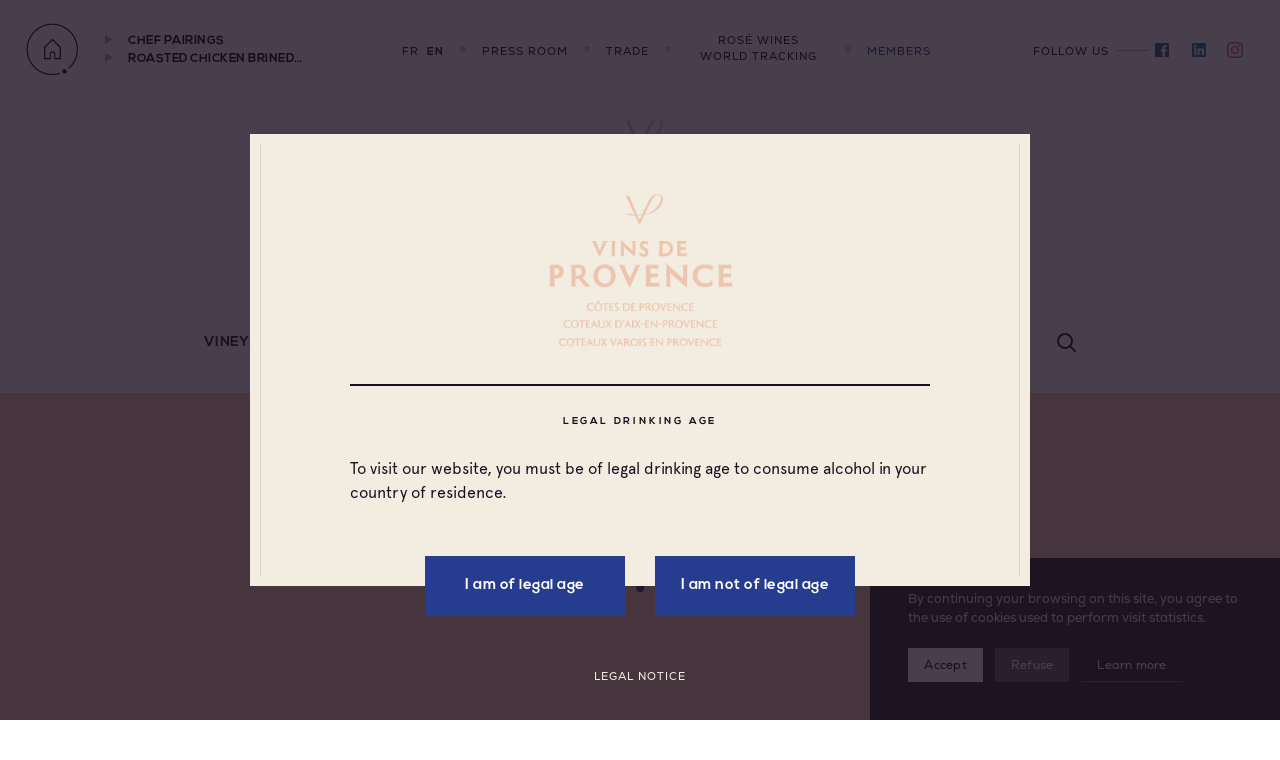

--- FILE ---
content_type: text/html; charset=UTF-8
request_url: https://www.vinsdeprovence.com/en/le-gout-du-style/accords-de-chefs-5f214d5f7f3bb/poulet-roti-en-saumure-aux-herbes-et-epices-des-caraibes-accompagne-de-bieler-pere-et-fils-sabine-rose-2020
body_size: 20918
content:
    <!DOCTYPE html>
<html itemscope itemtype="http://schema.org/WebPage" class="no-js" lang="en">
<head>
    <meta charset="utf-8">
    <meta http-equiv="X-UA-Compatible" content="IE=edge">
    <title>Roasted Chicken Brined in Caribbean herbs and spices paired with Bieler Pére et Fils, Sabine Rosé 2020 – Vins de provence</title>
    <meta name="description" content="Roasted Chicken Brined in Caribbean herbs and spices paired with Bieler Pére et Fils, Sabine Rosé 2020, Vins de provence" />
        <meta name="generator" content="Roadiz master 1.6.43 - VinsProvence theme v3.0.5" />
        <meta name="viewport" content="width=device-width, initial-scale=1" />
                            <link rel="alternate" href="https://www.vinsdeprovence.com/a-table-neutral/accords-de-chefs-5f214d5f7f3bb/poulet-roti-en-saumure-aux-herbes-et-epices-des-caraibes-accompagne-de-bieler-pere-et-fils-sabine-rose-2020" hreflang="fr" />
                    <link rel="alternate" href="https://www.vinsdeprovence.com/en/a-table-neutral/accords-de-chefs-5f214d5f7f3bb/poulet-roti-en-saumure-aux-herbes-et-epices-des-caraibes-accompagne-de-bieler-pere-et-fils-sabine-rose-2020" hreflang="en" />
            
                <link rel="canonical" href="https://www.vinsdeprovence.com/en/a-table-neutral/accords-de-chefs-5f214d5f7f3bb/poulet-roti-en-saumure-aux-herbes-et-epices-des-caraibes-accompagne-de-bieler-pere-et-fils-sabine-rose-2020" />
    
        <link rel="apple-touch-icon" sizes="180x180" href="/themes/VinsProvenceTheme/static/img/favicons/apple-touch-icon.png">
    <link rel="icon" type="image/png" sizes="32x32" href="/themes/VinsProvenceTheme/static/img/favicons/favicon-32x32.png">
    <link rel="icon" type="image/png" sizes="16x16" href="/themes/VinsProvenceTheme/static/img/favicons/favicon-16x16.png">
    <link rel="manifest" href="/themes/VinsProvenceTheme/static/img/favicons/site.webmanifest">
    <link rel="mask-icon" href="/themes/VinsProvenceTheme/static/img/favicons/safari-pinned-tab.svg" color="#5bbad5">
    <meta name="theme-color" content="#37315E">
    <meta name="apple-mobile-web-app-title" content="Vins de provence">
    <meta name="application-name" content="Vins de provence">

    
                                
                <meta property="og:title" content="Roasted Chicken Brined in Caribbean herbs and spices paired with Bieler Pére et Fils, Sabine Rosé 2020" />
        <meta property="og:site_name" content="Vins de provence" />
        <meta property="og:description" content="Roasted Chicken Brined in Caribbean herbs and spices paired with Bieler Pére et Fils, Sabine Rosé 2020, Vins de provence" />
        <meta property="og:url" content="https://www.vinsdeprovence.com/en/le-gout-du-style/accords-de-chefs-5f214d5f7f3bb/poulet-roti-en-saumure-aux-herbes-et-epices-des-caraibes-accompagne-de-bieler-pere-et-fils-sabine-rose-2020" />
        <meta property="og:image" content="https://www.vinsdeprovence.com/assets/f1200x630-q80-p1/1059c946/roasted_chicken_wildflower_new.jpg" />
        <meta property="og:type" content="article" />
                <meta itemprop="name" content="Roasted Chicken Brined in Caribbean herbs and spices paired with Bieler Pére et Fils, Sabine Rosé 2020 – Vins de provence" />
        <meta itemprop="description" content="Roasted Chicken Brined in Caribbean herbs and spices paired with Bieler Pére et Fils, Sabine Rosé 2020, Vins de provence" />
        <meta itemprop="image" content="https://www.vinsdeprovence.com/assets/f1200x630-q80-p1/1059c946/roasted_chicken_wildflower_new.jpg" />
                <meta name="twitter:card" content="summary" />
        <meta name="twitter:title" content="Roasted Chicken Brined in Caribbean herbs and spices paired with Bieler Pére et Fils, Sabine Rosé 2020 – Vins de provence" />
        <meta name="twitter:description" content="Roasted Chicken Brined in Caribbean herbs and spices paired with Bieler Pére et Fils, Sabine Rosé 2020, Vins de provence" />
                <meta name="twitter:url" content="https://www.vinsdeprovence.com/en/le-gout-du-style/accords-de-chefs-5f214d5f7f3bb/poulet-roti-en-saumure-aux-herbes-et-epices-des-caraibes-accompagne-de-bieler-pere-et-fils-sabine-rose-2020" />
        <meta name="twitter:image" content="https://www.vinsdeprovence.com/assets/f1200x630-q80-p1/1059c946/roasted_chicken_wildflower_new.jpg" />
            
<link href="/themes/VinsProvenceTheme/static/css/app.65360c846881f75970cc.css" rel="stylesheet">




        <link rel="stylesheet" href="/font-faces.css" />
    <link rel="stylesheet" href="https://unpkg.com/flatpickr@3.1.5/dist/flatpickr.min.css">
        <script src="/themes/VinsProvenceTheme/static/vendors/modernizr.custom.js"></script>
        <script>(function(w,d,s,l,i){w[l]=w[l]||[];w[l].push({'gtm.start':
                new Date().getTime(),event:'gtm.js'});var f=d.getElementsByTagName(s)[0],
            j=d.createElement(s),dl=l!='dataLayer'?'&l='+l:'';j.async=true;j.src=
            'https://www.googletagmanager.com/gtm.js?id='+i+dl;f.parentNode.insertBefore(j,f);
        })(window,document,'script','dataLayer','GTM-5PGCV28');</script>
    </head>

    

<body class="metsvins poulet-roti-en-saumure-aux-herbes-et-epices-des-caraibes-accompagne-de-bieler-pere-et-fils-sabine-rose-2020 en" id="poulet-roti-en-saumure-aux-herbes-et-epices-des-caraibes-accompagne-de-bieler-pere-et-fils-sabine-rose-2020" data-node-type="metsvins" data-is-home="">
        <!-- Google Tag Manager (noscript) -->
    <noscript><iframe src="https://www.googletagmanager.com/ns.html?id=GTM-5PGCV28"
                      height="0" width="0" style="display:none;visibility:hidden"></iframe></noscript>
    <!-- End Google Tag Manager (noscript) -->
        <div id="svg-sprite" aria-hidden="true" style="display:none;"><svg xmlns="http://www.w3.org/2000/svg" xmlns:xlink="http://www.w3.org/1999/xlink"><defs><path d="M18 22v-4h-8v4h8zm2 0h4v2h-4v4h-2v-4h-8v4H8v-4H4v-2h4v-4H4v-2h4v-4h2v4h8v-4h2v4h4v2h-4v4zM2 10v20h24V10H2zM0 9V0h28v32H0V9z" id="calendar-a"/><path d="M6 5.464V0h1v5.485l1.969-2.039.72.695L7 6.925V7h-.073l-.017.018L6.89 7H6v-.121L3.293 4.172 4 3.464l2 2zm-5 3.46h11V3h1v7H0V3h1v5.923z" id="download-a"/><path id="instagram-a" d="M5.332 8.013c0-1.47 1.193-2.66 2.665-2.66a2.663 2.663 0 012.666 2.66c0 1.47-1.193 2.66-2.666 2.66a2.663 2.663 0 01-2.665-2.66zm-1.441 0c0 2.264 1.838 4.099 4.106 4.099s4.107-1.835 4.107-4.099c0-2.263-1.838-4.098-4.107-4.098S3.891 5.75 3.891 8.013zM4.7.08c-.852.038-1.433.173-1.942.37a3.921 3.921 0 00-1.417.921A3.912 3.912 0 00.42 2.785C.222 3.293.087 3.873.048 4.723.01 5.573 0 5.846 0 8.013c0 2.168.01 2.44.048 3.291.039.85.174 1.43.372 1.938.204.524.478.97.922 1.413.445.444.89.717 1.417.921.509.197 1.09.332 1.941.37.853.04 1.125.049 3.297.049s2.445-.01 3.298-.048c.851-.039 1.432-.174 1.941-.371a3.921 3.921 0 001.417-.92c.444-.444.718-.89.922-1.414.198-.508.333-1.088.372-1.938.039-.851.048-1.123.048-3.29 0-2.168-.01-2.44-.048-3.291-.039-.85-.174-1.43-.372-1.938a3.912 3.912 0 00-.922-1.414 3.921 3.921 0 00-1.417-.92c-.509-.198-1.09-.333-1.941-.371-.853-.04-1.126-.048-3.298-.048S5.553.04 4.7.08zm6.528 1.436c.78.036 1.203.166 1.485.275.373.145.64.318.92.597.28.28.453.545.598.918.11.281.24.704.275 1.482.039.842.047 1.094.047 3.225 0 2.132-.008 2.384-.047 3.226-.035.778-.166 1.2-.275 1.482a2.473 2.473 0 01-.598.917c-.28.28-.547.453-.92.597-.282.11-.705.24-1.485.275-.843.039-1.096.047-3.232.047-2.135 0-2.388-.008-3.231-.047-.78-.035-1.203-.165-1.485-.275a2.479 2.479 0 01-.92-.597 2.473 2.473 0 01-.598-.917c-.11-.282-.24-.704-.275-1.482-.039-.842-.047-1.094-.047-3.226 0-2.13.008-2.383.047-3.225.035-.778.165-1.2.275-1.482.145-.373.318-.638.598-.918.28-.28.547-.452.92-.597.282-.11.705-.24 1.485-.275.843-.038 1.096-.046 3.231-.046 2.136 0 2.389.008 3.232.046zm1.038 3.194a.959.959 0 11-.002-1.917.959.959 0 01.002 1.917z"/><circle id="vertical-dotted-a" cx="4" cy="4" r="4"/></defs><symbol id="icon-airprovence-content-shapes" viewBox="0 0 1440 388"><g><path d="M347.932 90.038C465.222 69.245 496.914-4.952 627.045.508 757.177 5.965 1002.04-32.49 1070.63 130.136c7.273 17.242-12.34 163.063-123.665 172.281-111.326 9.218-247.933 116.821-445.077 75.182C304.744 335.96 245.643 400.97 60.4 337.736c-164.433-56.131-107.703-120.186-1.422-151.311" opacity=".555"/><path d="M1049.643 231.244c138.744 55.252 190.152 65.492 216.501 70.683 26.35 5.19 251.968-26.486 236.843-155.489-1.502-12.809-23.935-101.4-128.32-104.703-104.384-3.303-115.674-69.329-235.651-22.95-119.978 46.379-190.699-2.68-300.536 59.152-97.499 54.887-198.33 119.655-114.82 152.259 83.512 32.604 187.24-54.204 325.983 1.048z" opacity=".3"/></g></symbol><symbol id="icon-airprovence-logo-black" viewBox="0 0 200 20"><path d="M15.113 15.566h-9.72l-1.594 3.555H0L8.34.271h3.825l8.34 18.85H16.68l-1.567-3.555zM10.253 4.23L6.8 12.255h6.905L10.253 4.23zm13.413 14.891V.271h3.48v18.85h-3.48zm25.126 0h-4.17l-5.419-6.301H35.83v6.301h-3.506V.246c2.949 0 5.897.027 8.845.027 4.383.027 6.694 2.988 6.694 6.247 0 2.586-1.17 5.197-4.702 5.925l5.631 6.435v.241zM35.83 3.584v6.032h5.34c2.23 0 3.186-1.508 3.186-3.016s-.982-3.016-3.187-3.016H35.83zm43.014 5.153h4.013c.346 0 2.075-.091 2.075-1.906 0-.922-.546-1.907-2.075-1.907h-4.013v3.813zm4.013.892h-4.895V4.033h4.895c2.043 0 2.957 1.405 2.957 2.798 0 1.934-1.486 2.798-2.957 2.798m3.292 8.37h3.485v-.097l-5.122-5.844.669-.196c2.332-.686 3.616-2.499 3.616-5.103 0-1.48-.536-2.842-1.51-3.835-1.072-1.097-2.605-1.68-4.434-1.693-1.324 0-2.652-.006-3.98-.012a848.488 848.488 0 00-3.895-.011v16.79h2.983v-5.663h3.332l4.856 5.663zm4.367.89h-4.769l-4.855-5.664h-2.048v5.665h-4.746V.315h.795c1.328 0 2.657.006 3.986.012 1.325.006 2.652.012 3.978.012 2.069.013 3.817.689 5.057 1.957 1.137 1.16 1.764 2.746 1.764 4.463 0 2.745-1.304 4.8-3.607 5.734l4.444 5.07v1.327h.001zm10.55-14.376c-1.377 0-2.56.468-3.412 1.355-.915.955-1.395 2.337-1.352 3.893.119 4.62 3.633 4.98 4.706 4.98 1.078 0 4.603-.36 4.683-4.995.044-2.56-1.37-5.172-4.624-5.233m-.059 11.119c-1.812 0-3.291-.654-4.275-1.89-.806-1.014-1.272-2.418-1.312-3.957-.05-1.797.517-3.41 1.601-4.538 1.021-1.063 2.423-1.626 4.053-1.626 2.792.053 5.569 1.972 5.498 6.142-.026 1.543-.483 2.955-1.284 3.971-.98 1.241-2.46 1.898-4.28 1.898m.07-14.74c-4.98 0-8.593 3.719-8.593 8.843 0 4.306 2.636 8.65 8.522 8.65 5.806 0 8.452-4.356 8.5-8.675.027-2.459-.855-4.794-2.418-6.407-1.508-1.557-3.587-2.39-6.012-2.411m-.07 18.385c-2.98 0-5.449-1.038-7.136-3.004-1.462-1.702-2.268-4.025-2.268-6.538 0-5.64 3.985-9.735 9.476-9.735h.003c2.664.023 4.959.949 6.635 2.68 1.727 1.78 2.699 4.347 2.67 7.04-.028 2.517-.847 4.843-2.307 6.547-1.684 1.97-4.13 3.01-7.073 3.01m17.35-1.206h3.16l6.888-16.84h-3.35l-5.131 13.345L114.82 1.23h-3.35l6.887 16.84zm3.75.891h-4.339L110.151.34h5.273l4.504 11.773L124.453.339h5.272l-7.617 18.623zm9.838-.964h12.359v-2.97h-9.4v-4h9.065V8.225h-9.064V4.153h9.399V1.23h-12.359v16.768zm13.24.892h-14.122V.339h14.122v4.706h-9.4v2.288h9.065v4.586h-9.064v2.216h9.399v4.755zm15.868-.892h2.43V1.23h-2.983v11.565L151.476 1.23h-2.43v16.768h2.982V6.556l9.026 11.442zm3.313.892h-3.736l-7.72-9.788v9.788h-4.747V.339h3.739l7.717 9.888V.34h4.747v18.55zM176.653.892c-2.58 0-4.77.841-6.335 2.435-1.571 1.598-2.465 3.935-2.453 6.408.035 6.386 4.755 8.65 8.787 8.65 2.456 0 4.612-.84 6.239-2.43l-2.031-2.078c-1.064 1.04-2.668 1.683-4.208 1.683-1.927 0-3.489-.647-4.516-1.872-.847-1.011-1.322-2.414-1.335-3.952-.014-1.685.585-3.272 1.644-4.353 1.05-1.073 2.466-1.616 4.207-1.616 1.557 0 2.99.554 4.042 1.564l1.98-1.936c-1.67-1.638-3.75-2.503-6.021-2.503m0 18.385c-7.098 0-9.645-5.137-9.667-9.537-.014-2.71.972-5.276 2.708-7.042C171.429.932 173.836 0 176.654 0c2.536 0 4.855.976 6.705 2.821l.58.579-3.245 3.172-.553-.546c-.892-.882-2.13-1.369-3.486-1.369-1.496 0-2.7.456-3.58 1.353-.895.913-1.401 2.268-1.39 3.718.01 1.159.398 4.94 4.97 4.94 1.346 0 2.744-.569 3.647-1.483l.565-.571 3.273 3.35-.566.564c-1.804 1.8-4.197 2.75-6.921 2.75M186.759 1.23h12.359v2.923h-9.4v4.073h9.065v2.801h-9.064v4h9.399v2.971h-12.359V1.23zm-.88-.891v18.55H200v-4.754h-9.399v-2.216h9.065V7.334H190.6V5.046h9.4V.339h-14.121zM64.94 9.354h-3.978v-4.44h3.978c1.555 0 2.25 1.119 2.25 2.227 0 .592-.196 1.136-.553 1.534-.397.444-.984.679-1.697.679m.064 3.352h-4.85v5.292h-3.09v-3.694c0-2.236 1.798-4.056 4.008-4.056l.026-.003h3.842c.968 0 1.78-.336 2.349-.97.505-.563.782-1.32.782-2.134 0-2.046-1.575-3.118-3.13-3.118h-4.86v5.206c-.016-.005-.033-.006-.048-.011l-.04-.012c-1.724-.488-2.927-2.093-2.927-3.906V1.206h7.94c3.057 0 5.545 2.58 5.545 5.75-.001 3.17-2.489 5.75-5.547 5.75m0-12.391h-8.82V5.3a4.97 4.97 0 002.86 4.502 4.957 4.957 0 00-2.86 4.502v4.586h4.852v-5.293h3.968c3.544 0 6.428-2.979 6.428-6.64 0-3.663-2.884-6.642-6.428-6.642"/></symbol><symbol id="icon-airprovence-shapes" viewBox="0 0 1440 487"><g><path d="M-214.887 320.019C-105.357 368.649-77.113 357.555-9.289 436c67.824 78.445 374.349-59.168 499.9-38.09 125.55 21.08 243.643-32.851 293.46-79.475 49.819-46.624 121.167-48.878 142.291-63.65 22.429-15.682 106.107-64.72-180.073-140.6S312.379-56.863 95.592 44.455c-216.787 101.318-42.799 87.158-131.736 112.301C-125.08 181.9-324.417 271.39-214.887 320.02z"/><path d="M1044.577 283.085c138.743 55.252 190.15 65.492 216.5 70.683 26.35 5.19 251.968-26.486 236.843-155.489-1.501-12.808-23.934-101.4-128.32-104.703-104.384-3.303-115.673-69.328-235.651-22.95-119.978 46.379-190.698-2.68-300.536 59.152-97.499 54.887-198.33 119.655-114.819 152.259 83.511 32.604 187.24-54.204 325.983 1.048z"/><path d="M649.2 114.422c90.89-39.925 309.065-27.629 431.9 40.078 122.833 67.707 290.398-62.496 410.59-40.078C1611.883 136.84 1577.746 280 1463.582 364s-308.863-18.168-544.845 4.231c-235.98 22.4-343.778-53.062-395.804-180.705 0 0 35.377-33.179 126.267-73.104z"/><path d="M476.084 103.941c86.347-7.893 167.277 8.284 242.79 48.529 10.88 14.652-3.406 37.029-26.877 48.199l-.009.006C389.768 382.1 195.722 476.738 109.849 484.587c-86.347 7.893-167.276-8.283-242.789-48.529-.997-19.11 10.283-46.482 42.256-53.476 29-6.342 286.409-201.528 377.284-235.55l-.017.015c16.707-9.176 70.858-32.261 189.501-43.106z"/></g></symbol><symbol id="icon-arrow-circle"><path d="M11.233 14.564V6h1.563v8.596l3.084-3.193 1.125 1.086-4.209 4.358v.124h-.12L12.65 17l-.028-.028h-1.39v-.196l-4.237-4.238L8.1 11.431l3.133 3.133z"/></symbol><symbol id="icon-calendar" viewBox="0 0 28 32"><g><mask id="calendar-b"><use xlink:href="#calendar-a"/></mask><use xlink:href="#calendar-a"/><g mask="url(#calendar-b)"><path d="M-76-138h290v290H-76z"/></g></g></symbol><symbol id="icon-circle-logo" viewBox="0 0 46 47"><path class="st0" d="M34.2 41.1c-1-.3-2.1.3-2.4 1.3-.3 1 .3 2.1 1.3 2.4 1 .3 2.1-.3 2.4-1.3.3-1-.3-2.1-1.3-2.4z"/><path class="st0" d="M22.8.6C10.2.6 0 10.8 0 23.4 0 36 10.2 46.2 22.8 46.2c2.5 0 4.8-.4 7-1.1-.2-.3-.3-.6-.4-.9-2.1.7-4.3 1-6.7 1C10.8 45.2 1 35.4 1 23.4S10.8 1.6 22.8 1.6s21.7 9.8 21.7 21.8c0 6.6-3 12.6-7.6 16.6.2.2.4.5.6.8 4.9-4.2 8-10.4 8-17.4C45.5 10.8 35.3.6 22.8.6z"/><path class="st0" d="M15.5 21.4v10.7h6v-4.5c0-.8.7-1.5 1.5-1.5s1.5.7 1.5 1.5v4.5h6V21.4L23 13.9l-7.5 7.5zm14 9.7h-4v-3.5c0-1.4-1.1-2.5-2.5-2.5s-2.5 1.1-2.5 2.5v3.5h-4v-9.3l6.5-6.5 6.5 6.5v9.3z"/></symbol><symbol id="icon-cook-person" viewBox="0 0 20 30"><g><path d="M8.864 0a.684.684 0 00-.682.682v7.5c0 1.534-.205 1.943-1.296 2.625-.92.58-1.466 1.67-1.431 2.863l.613 14.319c0 .204-.034.34-.102.409-.17.17-.546.238-1.193.238-.648 0-1.023-.068-1.193-.238-.069-.068-.103-.205-.103-.443l.443-14.319c.035-1.159-.51-2.25-1.431-2.863-1.057-.648-1.125-1.023-1.125-2.625V.682A.684.684 0 00.682 0 .684.684 0 000 .682v7.5c0 1.84.17 2.761 1.773 3.784.511.34.818.954.784 1.636L2.114 27.92c-.034.58.136 1.057.477 1.432.545.58 1.398.648 2.182.648s1.602-.068 2.182-.648c.34-.34.51-.818.477-1.432l-.614-14.318c-.034-.682.273-1.33.784-1.636 1.67-1.057 1.943-2.011 1.943-3.784v-7.5A.684.684 0 008.864 0z"/><path d="M3.41 8.864a.684.684 0 00.68-.682v-7.5A.684.684 0 003.41 0a.684.684 0 00-.683.682v7.5c0 .375.307.682.682.682zM6.136 8.864a.684.684 0 00.682-.682v-7.5A.684.684 0 006.136 0a.684.684 0 00-.681.682v7.5c0 .375.306.682.681.682zM18.41 0c-2.455 0-4.5 2.114-5.524 5.693-1.09 3.784-.818 8.557 1.432 10.33v11.932c0 .92.41 2.045 2.387 2.045s2.386-1.125 2.386-2.045V.682A.684.684 0 0018.409 0zm-.683 27.955c0 .375 0 .681-1.022.681-1.023 0-1.023-.306-1.023-.681V15.682c0-.239-.137-.443-.341-.58-1.705-1.057-2.25-5.284-1.16-9.034.75-2.557 2.012-4.227 3.546-4.602v26.489z"/></g></symbol><symbol id="icon-cook-preparation" viewBox="0 0 30 19"><path d="M15.022 0a3.314 3.314 0 00-3.296 3.3c0 .66.202 1.287.542 1.798-5.655 1.128-9.992 5.63-10.418 11.123H.947a.148.148 0 00-.096 0c-.467.021-.871.468-.85.947.021.469.478.873.946.852h28.15c.467.01.903-.426.903-.905 0-.478-.436-.904-.904-.894h-.903C27.758 10.73 23.42 6.216 17.765 5.098c.34-.51.553-1.128.553-1.799C18.318 1.49 16.828 0 15.022 0zm0 1.798c.84 0 1.499.66 1.499 1.501 0 .84-.66 1.501-1.5 1.501-.839 0-1.498-.66-1.498-1.5 0-.841.66-1.502 1.499-1.502zm0 4.78c5.942 0 10.747 4.236 11.247 9.642H3.775c.5-5.406 5.304-9.643 11.247-9.643z"/></symbol><symbol id="icon-cook-time" viewBox="0 0 28 28"><g><path d="M14 28C6.277 28 0 21.723 0 14S6.277 0 14 0c.497 0 .903.406.903.903v5.194A.906.906 0 0114 7a.906.906 0 01-.903-.903v-4.29c-6.323.451-11.29 5.735-11.29 12.148 0 6.729 5.464 12.193 12.193 12.193 6.729 0 12.194-5.464 12.194-12.193 0-3.252-1.265-6.323-3.568-8.626a.873.873 0 010-1.264.873.873 0 011.264 0A13.936 13.936 0 0128 14c0 7.723-6.277 14-14 14z"/><path d="M14 14.903a.813.813 0 01-.677-.316c-.317-.361-.271-.948.09-1.264l5.6-4.697c.361-.316.948-.271 1.264.09.317.361.271.949-.09 1.265l-5.6 4.696c-.18.136-.361.226-.587.226z"/></g></symbol><symbol id="icon-download" viewBox="0 0 13 10"><use xlink:href="#download-a"/></symbol><symbol id="icon-eye" viewBox="0 0 22 14"><g opacity=".893"><path d="M21.817 6.425C21.633 6.162 17.222 0 11 0S.367 6.162.183 6.425a.996.996 0 000 1.151C.367 7.838 4.778 14 11 14s10.633-6.162 10.817-6.424a.996.996 0 000-1.151zM11 12c-4.166 0-7.549-3.575-8.731-5.001C3.448 5.573 6.82 2 11 2c4.166 0 7.549 3.576 8.731 5.001C18.552 8.428 15.18 12 11 12z"/><path d="M11 3C8.794 3 7 4.795 7 7c0 2.206 1.794 4 4 4s4-1.794 4-4c0-2.205-1.794-4-4-4zm0 6c-1.103 0-2-.897-2-2 0-1.102.897-2 2-2s2 .898 2 2c0 1.103-.897 2-2 2z"/></g></symbol><symbol id="icon-facebook"><path d="M13.772.228A.746.746 0 0114 .775v12.45a.746.746 0 01-.228.547.746.746 0 01-.547.228H9.661V8.577h1.814l.274-2.115H9.66V5.113c0-.34.072-.595.215-.765.142-.17.42-.256.834-.256l1.112-.009V2.197c-.383-.055-.924-.082-1.623-.082-.826 0-1.487.243-1.982.729-.495.486-.743 1.172-.743 2.06v1.558H5.651v2.115h1.823V14h-6.7a.746.746 0 01-.546-.228.746.746 0 01-.228-.547V.775C0 .562.076.38.228.228A.746.746 0 01.775 0h12.45c.213 0 .395.076.547.228z"/></symbol><symbol id="icon-filter" viewBox="0 0 24 26"><path d="M21.588 2L13.52 12.7c-.067.1-.1.2-.1.3v7.033l-3.1 3.1V13c0-.1-.033-.2-.1-.3L2.121 2h19.467zM1.12 1.467a.862.862 0 00.034.933s0 .033.033.033L9.32 13.167v11.166c0 .2.133.4.3.467a.419.419 0 00.2.033.699.699 0 00.367-.133l4.066-4.1c.1-.1.133-.233.133-.367v-7.066l8.134-10.734.033-.033a.932.932 0 00.034-.933.898.898 0 00-.8-.467H1.92c-.333 0-.633.2-.8.467h0z" stroke="currentColor"/></symbol><symbol id="icon-google-plus" viewBox="0 0 32 32"><path d="M20 16.51a10.78 10.78 0 01-1.21 5.17 8.75 8.75 0 01-3.46 3.54 10.23 10.23 0 01-5.15 1.28 10 10 0 01-4-.81 10 10 0 01-5.37-5.44 10.17 10.17 0 010-8 10 10 0 015.44-5.39 10 10 0 014-.81 9.67 9.67 0 016.85 2.68l-2.8 2.66a5.63 5.63 0 00-4.07-1.58 6.11 6.11 0 00-3.17.86 6.47 6.47 0 00-3.16 5.59 6.47 6.47 0 003.16 5.59 6.11 6.11 0 003.17.86 6.74 6.74 0 002.13-.32 5.4 5.4 0 001.6-.8 5.81 5.81 0 001.1-1.1 5 5 0 00.68-1.16 5.18 5.18 0 00.3-1h-5.8v-3.52h9.65a9.09 9.09 0 01.11 1.7zm12.09-1.7v2.93h-2.87v2.92H26.3v-2.92h-2.92v-2.93h2.92v-2.92h2.93v2.92h2.92z"/></symbol><symbol id="icon-instagram"><use xlink:href="#instagram-a"/></symbol><symbol id="icon-linkedin" viewBox="0 0 448 512"><path d="M416 32H31.9C14.3 32 0 46.5 0 64.3v383.4C0 465.5 14.3 480 31.9 480H416c17.6 0 32-14.5 32-32.3V64.3c0-17.8-14.4-32.3-32-32.3zM135.4 416H69V202.2h66.5V416zm-33.2-243c-21.3 0-38.5-17.3-38.5-38.5S80.9 96 102.2 96c21.2 0 38.5 17.3 38.5 38.5 0 21.3-17.2 38.5-38.5 38.5zm282.1 243h-66.4V312c0-24.8-.5-56.7-34.5-56.7-34.6 0-39.9 27-39.9 54.9V416h-66.4V202.2h63.7v29.2h.9c8.9-16.8 30.6-34.5 62.9-34.5 67.2 0 79.7 44.3 79.7 101.9V416z"/></symbol><symbol id="icon-logo" viewBox="0 0 46 47"><path class="st0" d="M34.2 41.1c-1-.3-2.1.3-2.4 1.3-.3 1 .3 2.1 1.3 2.4 1 .3 2.1-.3 2.4-1.3.3-1-.3-2.1-1.3-2.4z"/><path class="st0" d="M22.8.6C10.2.6 0 10.8 0 23.4 0 36 10.2 46.2 22.8 46.2c2.5 0 4.8-.4 7-1.1-.2-.3-.3-.6-.4-.9-2.1.7-4.3 1-6.7 1C10.8 45.2 1 35.4 1 23.4S10.8 1.6 22.8 1.6s21.7 9.8 21.7 21.8c0 6.6-3 12.6-7.6 16.6.2.2.4.5.6.8 4.9-4.2 8-10.4 8-17.4C45.5 10.8 35.3.6 22.8.6z"/><path class="st0" d="M15.5 21.4v10.7h6v-4.5c0-.8.7-1.5 1.5-1.5s1.5.7 1.5 1.5v4.5h6V21.4L23 13.9l-7.5 7.5zm14 9.7h-4v-3.5c0-1.4-1.1-2.5-2.5-2.5s-2.5 1.1-2.5 2.5v3.5h-4v-9.3l6.5-6.5 6.5 6.5v9.3z"/></symbol><symbol id="icon-search"><g transform="translate(1 1)"><circle cx="7" cy="7" r="7"/><path d="M12 12l6 6"/></g></symbol><symbol id="icon-sowine-agence" viewBox="0 0 445 75"><g><path d="M45.746 49.508c0 6.434-2.29 11.942-6.87 16.524-4.583 4.582-10.114 6.87-16.59 6.87-4.813 0-9.247-1.39-13.298-4.163C4.94 65.96 2.082 62.33.414 57.84.14 57.102 0 56.407 0 55.758c0-1.437.543-2.64 1.633-3.61 1.086-.972 2.347-1.46 3.78-1.46 2.083 0 3.657 1.137 4.724 3.402 2.59 5.602 6.64 8.4 12.148 8.4 3.61 0 6.688-1.27 9.23-3.818 2.547-2.547 3.82-5.6 3.82-9.164 0-3.75-1.296-6.848-3.886-9.3-2.595-2.454-5.763-3.704-9.513-3.75-5.09-.09-9.394-1.876-12.914-5.348-3.52-3.47-5.277-7.75-5.277-12.84 0-5.043 1.785-9.348 5.348-12.914C12.656 1.793 16.938.012 21.937.012c7.172 0 12.426 3.008 15.758 9.023.508.973.766 1.9.766 2.778 0 1.39-.558 2.594-1.667 3.61-1.11 1.02-2.36 1.527-3.75 1.527-1.48 0-3.09-1.086-4.82-3.262-1.74-2.176-3.832-3.266-6.286-3.266-2.128 0-3.957.766-5.484 2.293-1.527 1.527-2.29 3.38-2.29 5.555 0 2.27.786 4.117 2.357 5.55 1.578 1.438 3.496 2.18 5.765 2.223 6.57.094 12.125 2.387 16.66 6.87 4.535 4.494 6.8 10.025 6.8 16.595M115.168 37.457c0-7.175-2.547-13.304-7.637-18.398-5.09-5.09-11.22-7.638-18.397-7.638-7.172 0-13.305 2.547-18.395 7.637-5.093 5.093-7.636 11.222-7.636 18.397 0 7.176 2.543 13.31 7.636 18.4 5.09 5.09 11.223 7.632 18.395 7.632 7.176 0 13.308-2.544 18.398-7.634s7.638-11.223 7.638-18.4zm10.414 0c0 10.043-3.566 18.63-10.69 25.758-7.13 7.125-15.716 10.688-25.76 10.688-10.042 0-18.628-3.563-25.753-10.688-7.13-7.13-10.693-15.715-10.693-25.758s3.563-18.63 10.692-25.754c7.124-7.13 15.71-10.69 25.753-10.69s18.63 3.56 25.758 10.69c7.126 7.125 10.692 15.71 10.692 25.754zM247.207 6.078c0 .832-.207 1.664-.625 2.5l-30.758 61.58c-1.297 2.588-3.008 3.89-5.14 3.89-2.133 0-3.825-1.302-5.075-3.89l-15.782-31.404-15.683 31.387c-1.293 2.602-3 3.907-5.125 3.907-2.122 0-3.805-1.3-5.05-3.89l-30.825-61.58c-.415-.835-.622-1.667-.622-2.5 0-1.432.555-2.647 1.672-3.643 1.114-.992 2.395-1.492 3.836-1.492 2 0 3.486.965 4.462 2.894L169.06 57.06l15.073-30.01-9.317-18.48c-.43-.83-.64-1.663-.64-2.496 0-1.433.554-2.648 1.664-3.64 1.11-.992 2.383-1.492 3.82-1.492 1.988 0 3.47.972 4.442 2.914l26.574 53.152 26.617-53.14C238.27 1.913 239.77.94 241.805.94c1.383 0 2.63.5 3.738 1.492 1.105.996 1.664 2.21 1.664 3.644m24.297 62.62c0 3.476-1.734 5.207-5.207 5.207s-5.207-1.73-5.207-5.207V6.22c0-3.474 1.734-5.208 5.207-5.208s5.207 1.734 5.207 5.207v62.476m72.894.001c0 3.476-1.734 5.207-5.21 5.207-3.465 0-5.208-1.73-5.208-5.207V27.043c0-4.304-1.523-7.984-4.578-11.04-3.054-3.05-6.738-4.58-11.04-4.58-4.303 0-7.983 1.53-11.038 4.58-3.054 3.056-4.582 6.736-4.582 11.04v41.653c0 3.476-1.734 5.207-5.207 5.207-3.47 0-5.203-1.73-5.203-5.207V6.22c0-3.474 1.734-5.208 5.203-5.208 3.473 0 5.207 1.734 5.207 5.207 4.63-3.474 9.832-5.208 15.62-5.208 7.173 0 13.306 2.543 18.4 7.637 5.093 5.09 7.636 11.22 7.636 18.393v41.653m66.368-48.518c-5.188-5.832-11.692-8.754-19.508-8.754-7.176 0-13.31 2.547-18.4 7.64-5.096 5.09-7.635 11.227-7.635 18.4 0 2.823.437 5.577 1.32 8.265l44.223-25.55zm12.836 32.762c0 .88-.254 1.804-.762 2.777-3.102 5.56-7.53 9.973-13.29 13.262-5.765 3.28-11.866 4.926-18.296 4.926-10.047 0-18.63-3.563-25.758-10.688-7.13-7.13-10.687-15.715-10.687-25.758s3.557-18.63 10.686-25.754c7.13-7.13 15.71-10.69 25.758-10.69 3.61 0 7.36.667 11.242 2.01 4.4 1.528 8.727 3.958 12.984 7.29 5.325 4.168 7.985 8.1 7.985 11.8 0 1.856-.86 3.266-2.57 4.24l-49.15 28.39c5.19 5.835 11.69 8.746 19.513 8.746 7.863 0 14.414-2.986 19.637-8.955.61-.878 1.562-2.222 2.882-4.027 1.325-1.805 2.77-2.707 4.344-2.707 1.435 0 2.708.51 3.818 1.528 1.105 1.02 1.664 2.223 1.664 3.61zm14.972-46.496c0-.856-.46-1.278-1.38-1.278h-.807v2.528h.808c.918 0 1.38-.418 1.38-1.25zm-3.758 6.433v-9.21h2.38c.87 0 1.58.25 2.128.75.547.5.82 1.17.82 2.027 0 .996-.398 1.757-1.203 2.285.56.586.986 1.437 1.283 2.55.062.282.21.42.437.42.117 0 .274-.072.47-.224v1.18c-.407.246-.782.37-1.103.37-.547 0-.96-.35-1.257-1.054-.31-1.036-.52-1.657-.637-1.868-.363-.59-.918-.887-1.668-.887h-.078v3.66h-1.57zm-1.976 0c1.25 1.262 2.773 1.89 4.555 1.89 1.77 0 3.29-.624 4.546-1.878 1.26-1.25 1.892-2.77 1.892-4.555 0-1.77-.633-3.285-1.883-4.547-1.25-1.257-2.774-1.886-4.555-1.886-1.766 0-3.286.624-4.547 1.874-1.258 1.254-1.887 2.773-1.887 4.558 0 1.77.63 3.285 1.88 4.543zm9.922-9.937c1.5 1.484 2.246 3.28 2.246 5.394 0 2.082-.742 3.868-2.223 5.368-1.476 1.496-3.273 2.246-5.39 2.246-2.08 0-3.872-.743-5.368-2.223-1.496-1.48-2.242-3.277-2.242-5.39 0-2.083.735-3.872 2.22-5.368 1.48-1.496 3.276-2.246 5.39-2.246 2.082 0 3.875.737 5.367 2.218z"/></g></symbol><symbol id="icon-triangle-left" viewBox="0 0 7 9"><path d="M7 9L0 4.487 7 0z"/></symbol><symbol id="icon-triangle-right" viewBox="0 0 7 9"><path d="M0 0l7 4.513L0 9z"/></symbol><symbol id="icon-twitter" viewBox="0 0 300 244.187"><path d="M94.719 243.187c112.46 0 173.956-93.168 173.956-173.956 0-2.647-.054-5.28-.173-7.903A124.323 124.323 0 00299 29.668c-10.955 4.87-22.744 8.147-35.11 9.625 12.623-7.569 22.314-19.543 26.885-33.817a122.61 122.61 0 01-38.824 14.84C240.794 8.433 224.911 1 207.322 1c-33.763 0-61.144 27.38-61.144 61.132 0 4.798.537 9.465 1.586 13.94C96.948 73.517 51.89 49.188 21.738 12.194a60.978 60.978 0 00-8.278 30.73c0 21.212 10.793 39.938 27.207 50.893a60.69 60.69 0 01-27.69-7.647c-.01.257-.01.507-.01.781 0 29.61 21.076 54.332 49.052 59.934a61.22 61.22 0 01-16.122 2.152c-3.934 0-7.766-.387-11.49-1.103C42.19 172.227 64.76 189.904 91.52 190.4c-20.925 16.402-47.287 26.17-75.937 26.17-4.929 0-9.798-.28-14.584-.846 27.059 17.344 59.19 27.464 93.722 27.464"/></symbol><symbol id="icon-user"><path d="M19.157 16.196c-2.967-1.147-6.26-2.57-6.537-3.457v-.931c.615-.63 1.1-1.508 1.388-2.536a1.505 1.505 0 00.29-2.186V5.002c0-2.15-1.197-3.623-3.935-3.623-2.667 0-3.937 1.473-3.937 3.623v2.084a1.507 1.507 0 00.29 2.186c.287 1.028.773 1.906 1.39 2.536v.93c-.277.887-3.571 2.31-6.538 3.458a.663.663 0 00-.42.619v2.327c0 .366.292.663.652.663h17.125c.36 0 .653-.297.653-.663v-2.327a.661.661 0 00-.42-.619z"/></symbol><symbol id="icon-vertical-dotted" viewBox="0 0 8 138"><g><mask id="vertical-dotted-b"><use xlink:href="#vertical-dotted-a"/></mask><use xlink:href="#vertical-dotted-a"/><g mask="url(#vertical-dotted-b)"><path d="M-16-16h40v40h-40z"/></g><path d="M3.5 17.5L4 142" stroke="#D3D3D3" stroke-linecap="square" stroke-dasharray="1 6"/></g></symbol></svg></div>
    <div id="loading" aria-hidden="true"><div id="loading-inner"></div></div>

    <div id="search-overlay" aria-hidden="true">
    <div id="close-btn"></div>

    <div class="container">
        <div class="row">
            <div class="col-sm-8 offset-md-2">
                    <div class="search-title">Search</div>
                <div class="input-container">
                    <input type="text" id="input-search" placeholder="Votre recherche…">
                    <svg class="icon">
                        <use xlink:href="#icon-search"></use>
                    </svg>
                </div>
            </div>
        </div>
        <div class="row">
            <div class="col-sm-8 offset-md-2">
                <div id="search-pagination">
                    <div class="block">
                        <span id="results-length" class="number">0</span> Results                    </div>
                    <div class="separation"></div>
                    <div class="block">
                        <span id="results-member-length" class="number">0</span> Members                    </div>
                    <div class="separation"></div>
                    <div class="block">
                        <span id="results-public-length" class="number">0</span> Publics                    </div>
                </div>
            </div>
        </div>
        <div class="row">
            <div class="col-sm-8 offset-md-2">
                <ul id="search-result"></ul>
                <div id="no-result">
                    No result                </div>
            </div>
        </div>
        <div class="row justify-content-md-center">
            <div id="next-result" class="btn">
                See more            </div>
        </div>
    </div>
</div>
    <section id="age-popup" aria-hidden="true">
    <div class="age-popup-container">
        <div class="logo">
    <img class="logo-top" src="/themes/VinsProvenceTheme/static/img/vdp_logoP_3AOP_Nude_288.png" alt="Vins de Provence">
</div>
        <hr>

        <h4>Legal drinking age</h4>
        <p class="text-left">To visit our website, you must be of legal drinking age to consume alcohol in your country of residence.</p>

        <div class="buttons-container">
            <div class="btn btn-primary approve">I am of legal age</div>
            <div class="btn btn-primary disapprove">I am not of legal age</div>
        </div>
    </div>

    <a href="/en/mentions-legales" class="terms-of-use">Legal Notice</a>
</section>
    <section id="adherents-popup" aria-hidden="true">
    <div class="age-popup-container">
        <div class="logo">
    <img class="logo-top" src="/themes/VinsProvenceTheme/static/img/vdp_logoP_3AOP_Nude_288.png" alt="Vins de Provence">
</div>
        <hr>

        <h4>Bienvenue sur votre espace réservé !</h4>
        <div class="text-left"><p>Cet espace vous permet d’accéder aux actions menées par le <em>Conseil Interprofessionnel des Vins de Provence</em> en matière de promotion et de communication en France et à l’export, ainsi qu’aux actualités économiques.</p>
</div>

        <div class="buttons-container">
            <div class="btn btn-primary approve">Go on</div>
        </div>
    </div>
</section>
    <div class="back-to-top elodie-scrolltop" aria-hidden="true">
    <svg>
        <use xlink:href="#icon-triangle-right"></use>
    </svg>
</div>

    <div class="main-container-wrapper">
        <div id="nav-container" class="nav-container">
    <div class="nav-background-container">
        <div class="top-nav">
    <div class="circle-logo">
                    <a href="/en">
                <svg>
                    <use xlink:href="#icon-circle-logo"></use>
                </svg>
            </a>
            </div>

            <div class="breadcrumb">
                        
                                                        
            
                                                <a href="/en/a-table-neutral/accords-de-chefs-5f214d5f7f3bb">Chef pairings</a>
                                                                <a href="/en/a-table-neutral/accords-de-chefs-5f214d5f7f3bb/poulet-roti-en-saumure-aux-herbes-et-epices-des-caraibes-accompagne-de-bieler-pere-et-fils-sabine-rose-2020">Roasted Chicken Brined in Caribbean herbs and spices paired with Bieler Pére et Fils, Sabine Rosé 2020</a>
                                    </div>
    
    <div class="top-nav-center">
                            <ul class="nav-list nav-lang" role="menubar">
                                    <li class="nav-item nav-item-lang" role="menuitem">
                        <a class="nav-link-lang"
                           href="/a-table-neutral/accords-de-chefs-5f214d5f7f3bb/poulet-roti-en-saumure-aux-herbes-et-epices-des-caraibes-accompagne-de-bieler-pere-et-fils-sabine-rose-2020">Fr</a>
                    </li>
                                    <li class="nav-item nav-item-lang active" role="menuitem">
                        <a class="nav-link-lang active"
                           href="/en/a-table-neutral/accords-de-chefs-5f214d5f7f3bb/poulet-roti-en-saumure-aux-herbes-et-epices-des-caraibes-accompagne-de-bieler-pere-et-fils-sabine-rose-2020">En</a>
                    </li>
                            </ul>
                            <div class="separation"></div>
            <ul role="menubar">
                                    


            <li class="nav-item"
        id="nav-item-presse"
        data-node-id="12"
        role="menuitem">
                    <a class="nav-link"
               id="nav-link-presse"
               href="/en/presse">Press room</a>
                    </li>
                                            <li class="separation"></li>
                                                        


            <li class="nav-item"
        id="nav-item-rose-wines-world-tracking-6177dc4aed322"
        data-node-id="5695"
        role="menuitem">
                    <a class="nav-link"
               id="nav-link-rose-wines-world-tracking-6177dc4aed322"
               href="/en/intro-to-iconic-provence">Trade</a>
                    </li>
                                            <li class="separation"></li>
                                                        


            <li class="nav-item"
        id="nav-item-observatoire-mondial-du-rose-5e7df0d3769ff"
        data-node-id="3561"
        role="menuitem">
                    <a class="nav-link"
               id="nav-link-observatoire-mondial-du-rose-5e7df0d3769ff"
               href="https://www.rosewinesworldtracking.com/">ROSÉ WINES WORLD TRACKING</a>
                    </li>
                                    
                                    <li class="separation"></li>
                                            <li class="nav-item">
                            <a href="/adherents" class="nav-link members-only">members</a>
                        </li>
                                                </ul>
            </div>

            <div class="follow-us">
            <div class="label">Follow us</div>
            <div class="socials-links">
                <span class="social-group social-icon facebook">
    <svg><use xlink:href="#icon-facebook"></use></svg>
    <span class="social-group-links">
                <a href="https://www.facebook.com/winesofprovence" target="_blank" class="facebook">US</a>
            </span>
</span>


<span class="social-group social-icon linkedin">
    <svg><use xlink:href="#icon-linkedin"></use></svg>
    <span class="social-group-links">
                <a href="https://www.linkedin.com/company/vins-de-provence/" target="_blank" class="linkedin">US</a>
            </span>
</span>

<span class="social-group social-icon instagram">
    <svg><use xlink:href="#icon-instagram"></use></svg>
    <span class="social-group-links">
                <a href="https://www.instagram.com/vinsdeprovence/" target="_blank" class="instagram">US</a>
            </span>
</span>
            </div>
        </div>
    </div>
                <a href="/en" class="logo-link">
            <div class="logo">
    <img class="logo-top" src="/themes/VinsProvenceTheme/static/img/vdp_logoP_3AOP_Nude_288.png" alt="Vins de Provence">
</div>
        </a>
                        <div id="navbar" class="hidden-md-up">
            <div id="nav-btn">
                <div class="nav-btn-bar" id="nav-btn-bar-1"></div>
                <div class="nav-btn-bar" id="nav-btn-bar-2"></div>
                <div class="nav-btn-bar" id="nav-btn-bar-3"></div>
            </div>

                            <div class="user-icon ">
                    <a href="/adherents" class="user-icon-link">
                        <svg>
                            <use xlink:href="#icon-user"></use>
                        </svg>
                    </a>

                    <div class="user-icon-sub-nav">
                        <ul>
                            <li>
                                <a href="/adherents/logout" >
                                    Log out                                </a>
                            </li>
                        </ul>
                    </div>
                </div>
                    </div>
        <nav>
            <div id="nav-overlay"></div>
<div id="mobile-nav" data-active-node="5499">
    <div class="container">
                    <a href="/en" class="nav-logo-link no-ajax">
                <span class="nav-logo">
                    <svg>
                        <use xlink:href="#icon-circle-logo"></use>
                    </svg>
                </span>
            </a>
                        <ul class="nav-list" role="menu">
                                                        <li class="nav-item nav-item-home ">
                    <a href="/en"
                       class="nav-link-home nav-link " id="nav-home">Home</a>
                </li>
            
                                                                                        


                                                                                

        
                                                                                

        
            <li class="nav-item dropdown has-children has-sub-children"
        id="mobile-nav-item-le-vignoble"
        data-node-id="2"
        role="menuitem">
                    <span class="nav-link dropdown has-children"
               id="mobile-nav-link-le-vignoble">Vineyard</span>
                            <div class="dropdown-menu nav-children">
                <ul role="menu">
                                            


            <li class="nav-item"
        id="mobile-nav-item-presentation-generale-64804f9668e62"
        data-node-id="6139"
        role="menuitem">
                    <a class="nav-link"
               id="mobile-nav-link-presentation-generale-64804f9668e62"
               href="/en/le-vignoble/presentation-generale-64804f9668e62">General presentation</a>
                    </li>
                                            


            <li class="nav-item"
        id="mobile-nav-item-histoire"
        data-node-id="15"
        role="menuitem">
                    <a class="nav-link"
               id="mobile-nav-link-histoire"
               href="/en/le-vignoble/histoire">History</a>
                    </li>
                                            


            <li class="nav-item"
        id="mobile-nav-item-oenotourisme"
        data-node-id="16"
        role="menuitem">
                    <a class="nav-link"
               id="mobile-nav-link-oenotourisme"
               href="/en/le-vignoble/oenotourisme">Œnotourism</a>
                    </li>
                                            


            <li class="nav-item"
        id="mobile-nav-item-annuaire"
        data-node-id="17"
        role="menuitem">
                    <a class="nav-link"
               id="mobile-nav-link-annuaire"
               href="/en/le-vignoble/annuaire">Directory</a>
                    </li>
                                    </ul>
            </div>
            </li>
                                                                                

        
            <li class="nav-item dropdown has-children has-sub-children"
        id="mobile-nav-item-les-appellations"
        data-node-id="203"
        role="menuitem">
                    <span class="nav-link dropdown has-children"
               id="mobile-nav-link-les-appellations">Appellations</span>
                            <div class="dropdown-menu nav-children">
                <ul role="menu">
                                            


            <li class="nav-item"
        id="mobile-nav-item-carte-des-appellations"
        data-node-id="22"
        role="menuitem">
                    <a class="nav-link"
               id="mobile-nav-link-carte-des-appellations"
               href="/en/les-appellations/carte-des-appellations">Map of appellations</a>
                    </li>
                                            

        
            <li class="nav-item dropdown has-children has-sub-children"
        id="mobile-nav-item-cotes-de-provence"
        data-node-id="278"
        role="menuitem">
                    <a class="nav-link dropdown has-children"
               id="mobile-nav-link-cotes-de-provence"
               href="/en/les-appellations/cotes-de-provence">Côtes de Provence</a>
                            <div class="dropdown-menu nav-children">
                <ul role="menu">
                                            


            <li class="nav-item"
        id="mobile-nav-item-cotes-de-provence-cru-sainte-victoire"
        data-node-id="382"
        role="menuitem">
                    <a class="nav-link"
               id="mobile-nav-link-cotes-de-provence-cru-sainte-victoire"
               href="/en/les-appellations/cotes-de-provence/cotes-de-provence-cru-sainte-victoire">Côtes de Provence Cru Sainte-Victoire</a>
                    </li>
                                            


            <li class="nav-item"
        id="mobile-nav-item-cotes-de-provence-frejus"
        data-node-id="421"
        role="menuitem">
                    <a class="nav-link"
               id="mobile-nav-link-cotes-de-provence-frejus"
               href="/en/les-appellations/cotes-de-provence/cotes-de-provence-frejus">Côtes de Provence Fréjus</a>
                    </li>
                                            


            <li class="nav-item"
        id="mobile-nav-item-cotes-de-provence-la-londe"
        data-node-id="558"
        role="menuitem">
                    <a class="nav-link"
               id="mobile-nav-link-cotes-de-provence-la-londe"
               href="/en/les-appellations/cotes-de-provence/cotes-de-provence-la-londe">Côtes de Provence La Londe</a>
                    </li>
                                            


            <li class="nav-item"
        id="mobile-nav-item-cotes-de-provence-pierrefeu"
        data-node-id="467"
        role="menuitem">
                    <a class="nav-link"
               id="mobile-nav-link-cotes-de-provence-pierrefeu"
               href="/en/les-appellations/cotes-de-provence/cotes-de-provence-pierrefeu">Côtes de Provence Pierrefeu</a>
                    </li>
                                            


            <li class="nav-item"
        id="mobile-nav-item-cotes-de-provence-notre-dame-des-anges"
        data-node-id="2066"
        role="menuitem">
                    <a class="nav-link"
               id="mobile-nav-link-cotes-de-provence-notre-dame-des-anges"
               href="/en/les-appellations/cotes-de-provence/cotes-de-provence-notre-dame-des-anges">Côtes de Provence Notre-Dame des Anges</a>
                    </li>
                                    </ul>
            </div>
            </li>
                                            


            <li class="nav-item"
        id="mobile-nav-item-coteaux-d-aix-en-provence-597216e62bed8"
        data-node-id="330"
        role="menuitem">
                    <a class="nav-link"
               id="mobile-nav-link-coteaux-d-aix-en-provence-597216e62bed8"
               href="/en/les-appellations/coteaux-d-aix-en-provence-597216e62bed8">Coteaux d&#039;Aix-en-Provence</a>
                    </li>
                                            


            <li class="nav-item"
        id="mobile-nav-item-coteaux-varois-en-provence-597219fca3e90"
        data-node-id="202"
        role="menuitem">
                    <a class="nav-link"
               id="mobile-nav-link-coteaux-varois-en-provence-597219fca3e90"
               href="/en/les-appellations/coteaux-varois-en-provence-597219fca3e90">Coteaux Varois en Provence</a>
                    </li>
                                    </ul>
            </div>
            </li>
                                                                                

        
            <li class="nav-item dropdown has-children has-sub-children"
        id="mobile-nav-item-le-rose"
        data-node-id="80"
        role="menuitem">
                    <span class="nav-link dropdown has-children"
               id="mobile-nav-link-le-rose">Rosé</span>
                            <div class="dropdown-menu nav-children">
                <ul role="menu">
                                            


            <li class="nav-item"
        id="mobile-nav-item-le-b-a-ba-du-rose"
        data-node-id="81"
        role="menuitem">
                    <a class="nav-link"
               id="mobile-nav-link-le-b-a-ba-du-rose"
               href="/en/le-rose/le-b-a-ba-du-rose">Intro to Rosé</a>
                    </li>
                                            


            <li class="nav-item"
        id="mobile-nav-item-la-conduite-du-vignoble"
        data-node-id="89"
        role="menuitem">
                    <a class="nav-link"
               id="mobile-nav-link-la-conduite-du-vignoble"
               href="/en/le-rose/la-conduite-du-vignoble">Vineyard management</a>
                    </li>
                                            


            <li class="nav-item"
        id="mobile-nav-item-l-elaboration-du-rose"
        data-node-id="121"
        role="menuitem">
                    <a class="nav-link"
               id="mobile-nav-link-l-elaboration-du-rose"
               href="/en/le-rose/l-elaboration-du-rose">Elaboration of Rosé</a>
                    </li>
                                            


            <li class="nav-item"
        id="mobile-nav-item-la-degustation-du-rose"
        data-node-id="126"
        role="menuitem">
                    <a class="nav-link"
               id="mobile-nav-link-la-degustation-du-rose"
               href="/en/le-rose/la-degustation-du-rose">Tasting Rosé</a>
                    </li>
                                            


            <li class="nav-item"
        id="mobile-nav-item-pour-en-finir-avec-les-idees-recues-sur-les-vins-roses"
        data-node-id="5168"
        role="menuitem">
                    <a class="nav-link"
               id="mobile-nav-link-pour-en-finir-avec-les-idees-recues-sur-les-vins-roses"
               href="/en/le-rose/pour-en-finir-avec-les-idees-recues-sur-les-vins-roses">Myth busters about rosé wines</a>
                    </li>
                                            


            <li class="nav-item"
        id="mobile-nav-item-provence-trip-6492c73764bf9"
        data-node-id="6686"
        role="menuitem">
                    <a class="nav-link"
               id="mobile-nav-link-provence-trip-6492c73764bf9"
               href="/en/le-rose/provence-trip-6492c73764bf9">Provence Trip</a>
                    </li>
                                    </ul>
            </div>
            </li>
                                                                                

        
            <li class="nav-item dropdown has-children has-sub-children"
        id="mobile-nav-item-a-table-neutral"
        data-node-id="3708"
        role="menuitem">
                    <span class="nav-link dropdown has-children"
               id="mobile-nav-link-a-table-neutral">Dine &amp; Wine</span>
                            <div class="dropdown-menu nav-children">
                <ul role="menu">
                                            


            <li class="nav-item"
        id="mobile-nav-item-les-5-regles-pour-un-aperitif-rose-reussi-647f2d7c95bdc"
        data-node-id="6087"
        role="menuitem">
                    <a class="nav-link"
               id="mobile-nav-link-les-5-regles-pour-un-aperitif-rose-reussi-647f2d7c95bdc"
               href="/en/a-table-neutral/les-5-regles-pour-un-aperitif-rose-reussi-647f2d7c95bdc">The 5 rules of a successful rosé aperitif</a>
                    </li>
                                            


            <li class="nav-item"
        id="mobile-nav-item-mets-vins"
        data-node-id="136"
        role="menuitem">
                    <a class="nav-link"
               id="mobile-nav-link-mets-vins"
               href="/en/a-table-neutral/mets-vins">Food &amp; Wine</a>
                    </li>
                                            
        

            <li class="nav-item active"
        id="mobile-nav-item-accords-de-chefs-5f214d5f7f3bb"
        data-node-id="4106"
        role="menuitem">
                    <a class="nav-link active"
               id="mobile-nav-link-accords-de-chefs-5f214d5f7f3bb"
               href="/en/a-table-neutral/accords-de-chefs-5f214d5f7f3bb">Chef pairings</a>
                    </li>
                                            


            <li class="nav-item"
        id="mobile-nav-item-mettre-du-style-a-sa-table"
        data-node-id="3709"
        role="menuitem">
                    <a class="nav-link"
               id="mobile-nav-link-mettre-du-style-a-sa-table"
               href="/en/a-table-neutral/mettre-du-style-a-sa-table">Give your table a touch of Style</a>
                    </li>
                                    </ul>
            </div>
            </li>
                                                                                


            <li class="nav-item"
        id="mobile-nav-item-actualites"
        data-node-id="8"
        role="menuitem">
                    <a class="nav-link"
               id="mobile-nav-link-actualites"
               href="/en/actualites">News</a>
                    </li>
                                                                                

        
            <li class="nav-item dropdown has-children has-sub-children"
        id="mobile-nav-item-le-concours"
        data-node-id="1470"
        role="menuitem">
                    <span class="nav-link dropdown has-children"
               id="mobile-nav-link-le-concours">The Vins de Provence Wine Competition</span>
                            <div class="dropdown-menu nav-children">
                <ul role="menu">
                                            


            <li class="nav-item"
        id="mobile-nav-item-presentation-generale-palmares"
        data-node-id="1445"
        role="menuitem">
                    <a class="nav-link"
               id="mobile-nav-link-presentation-generale-palmares"
               href="/en/le-concours/presentation-generale-palmares">General presentation</a>
                    </li>
                                            


            <li class="nav-item"
        id="mobile-nav-item-retour-en-images"
        data-node-id="5854"
        role="menuitem">
                    <a class="nav-link"
               id="mobile-nav-link-retour-en-images"
               href="/en/le-concours/retour-en-images">General presentation</a>
                    </li>
                                    </ul>
            </div>
            </li>
                                                        </ul>

                <div class="search-container">
            <div class="search-item-link">
                <svg>
                    <use xlink:href="#icon-search"></use>
                </svg>
            </div>
        </div>

                <ul class="nav-list" role="menu">
                                                                                                                                                                                                                                                                                                                                                                </ul>

                            <ul class="nav-custom-links-container nav-list" role="menu">
                                                    


            <li class="nav-item"
        id="mobile-nav-item-presse"
        data-node-id="12"
        role="menuitem">
                    <a class="nav-link"
               id="mobile-nav-link-presse"
               href="/en/presse">Press room</a>
                    </li>
                                    


            <li class="nav-item"
        id="mobile-nav-item-rose-wines-world-tracking-6177dc4aed322"
        data-node-id="5695"
        role="menuitem">
                    <a class="nav-link"
               id="mobile-nav-link-rose-wines-world-tracking-6177dc4aed322"
               href="/en/intro-to-iconic-provence">Trade</a>
                    </li>
                                    


            <li class="nav-item"
        id="mobile-nav-item-observatoire-mondial-du-rose-5e7df0d3769ff"
        data-node-id="3561"
        role="menuitem">
                    <a class="nav-link"
               id="mobile-nav-link-observatoire-mondial-du-rose-5e7df0d3769ff"
               href="https://www.rosewinesworldtracking.com/">ROSÉ WINES WORLD TRACKING</a>
                    </li>
                            </ul>
        
        <div class="nav-custom-links-container nav-list followUs" role="menu">
            <div class="nav-link">Follow us</div>
            <span class="social-group social-icon facebook">
    <svg><use xlink:href="#icon-facebook"></use></svg>
    <span class="social-group-links">
                <a href="https://www.facebook.com/winesofprovence" target="_blank" class="facebook">US</a>
            </span>
</span>


<span class="social-group social-icon linkedin">
    <svg><use xlink:href="#icon-linkedin"></use></svg>
    <span class="social-group-links">
                <a href="https://www.linkedin.com/company/vins-de-provence/" target="_blank" class="linkedin">US</a>
            </span>
</span>

<span class="social-group social-icon instagram">
    <svg><use xlink:href="#icon-instagram"></use></svg>
    <span class="social-group-links">
                <a href="https://www.instagram.com/vinsdeprovence/" target="_blank" class="instagram">US</a>
            </span>
</span>
        </div>

                            <ul class="nav-list nav-lang" role="menu">
                                    <li class="nav-item nav-item-lang">
                        <a class="nav-link-lang" href="/a-table-neutral/accords-de-chefs-5f214d5f7f3bb/poulet-roti-en-saumure-aux-herbes-et-epices-des-caraibes-accompagne-de-bieler-pere-et-fils-sabine-rose-2020">Fr</a>
                    </li>
                                    <li class="nav-item nav-item-lang active">
                        <a class="nav-link-lang active" href="/en/a-table-neutral/accords-de-chefs-5f214d5f7f3bb/poulet-roti-en-saumure-aux-herbes-et-epices-des-caraibes-accompagne-de-bieler-pere-et-fils-sabine-rose-2020">En</a>
                    </li>
                            </ul>
            </div>
</div>
            <div id="desktop-nav" class="container">
        <ul class="nav-list" role="menubar">
        <li class="nav-item"
        id="nav-item-le-vignoble"
        data-node-id="2"
        role="menuitem"><a class="nav-link main-nav-link has-children pointer"
               href="/en/le-vignoble/presentation-generale-64804f9668e62"
               id="nav-link-le-vignoble"><span>Vineyard</span></a><div class="sub-nav"><div class="sub-nav-bg" ></div><div class="sub-nav-content"><div class="left-part"><ul class="sub-list" role="menu"><li class="nav-item"
        id="nav-item-presentation-generale-64804f9668e62"
        data-node-id="6139"
        role="menuitem"><a class="nav-link"
               id="nav-link-presentation-generale-64804f9668e62"
               href="/en/le-vignoble/presentation-generale-64804f9668e62">General presentation</a></li><li class="nav-item"
        id="nav-item-histoire"
        data-node-id="15"
        role="menuitem"><a class="nav-link"
               id="nav-link-histoire"
               href="/en/le-vignoble/histoire">History</a></li><li class="nav-item"
        id="nav-item-oenotourisme"
        data-node-id="16"
        role="menuitem"><a class="nav-link"
               id="nav-link-oenotourisme"
               href="/en/le-vignoble/oenotourisme">Œnotourism</a></li><li class="nav-item"
        id="nav-item-annuaire"
        data-node-id="17"
        role="menuitem"><a class="nav-link"
               id="nav-link-annuaire"
               href="/en/le-vignoble/annuaire">Directory</a></li></ul></div><div class="right-part"><ul class="sub-list" role="menu"><li><figure class="img-container"><picture><source type="image&#x2F;webp" srcset="/assets/f500x500-s5-q80-p1/797f19d3/tf_061018c_francoismillo.com_civp.jpg.webp"><source type="image&#x2F;jpeg" srcset="/assets/f500x500-s5-q80-p1/797f19d3/tf_061018c_francoismillo.com_civp.jpg"><img alt="tf_061018c_francoismillo.com_civp.jpg" src="/assets/f500x500-s5-q80-p1/797f19d3/tf_061018c_francoismillo.com_civp.jpg" loading="lazy" data-ratio="1" width="500" height="500" class="img-responsive" /></picture></figure></li><li><figure class="img-container"><picture><source type="image&#x2F;webp" srcset="/assets/f500x500-s5-q80-p1/34740e13/dsc_0981.jpg_cedric_skrzypczak_civp.jpg.webp"><source type="image&#x2F;jpeg" srcset="/assets/f500x500-s5-q80-p1/34740e13/dsc_0981.jpg_cedric_skrzypczak_civp.jpg"><img alt="dsc_0981.jpg_cedric_skrzypczak_civp.jpg" src="/assets/f500x500-s5-q80-p1/34740e13/dsc_0981.jpg_cedric_skrzypczak_civp.jpg" loading="lazy" data-ratio="1" width="500" height="500" class="img-responsive" /></picture></figure></li><li><figure class="img-container"><picture><source type="image&#x2F;webp" srcset="/assets/f500x500-s5-q80-p1/2a45ab4d/071_11_021_j.nicolas.jpg.webp"><source type="image&#x2F;jpeg" srcset="/assets/f500x500-s5-q80-p1/2a45ab4d/071_11_021_j.nicolas.jpg"><img alt="071_11_021_j.nicolas.jpg" src="/assets/f500x500-s5-q80-p1/2a45ab4d/071_11_021_j.nicolas.jpg" loading="lazy" data-ratio="1" width="500" height="500" class="img-responsive" /></picture></figure></li><li><figure class="img-container"><picture><source type="image&#x2F;webp" srcset="/assets/f500x500-s5-q80-p1/45dc90ab/tc_090710_francoismillo.com_civp.jpg.webp"><source type="image&#x2F;jpeg" srcset="/assets/f500x500-s5-q80-p1/45dc90ab/tc_090710_francoismillo.com_civp.jpg"><img alt="tc_090710_francoismillo.com_civp.jpg" src="/assets/f500x500-s5-q80-p1/45dc90ab/tc_090710_francoismillo.com_civp.jpg" loading="lazy" data-ratio="1" width="500" height="500" class="img-responsive" /></picture></figure></li></ul></div></div></div></li><li class="nav-item"
        id="nav-item-les-appellations"
        data-node-id="203"
        role="menuitem"><a class="nav-link main-nav-link has-children pointer"
               href="/en/les-appellations/carte-des-appellations"
               id="nav-link-les-appellations"><span>Appellations</span></a><div class="sub-nav"><div class="sub-nav-bg" ></div><div class="sub-nav-content"><div class="left-part"><ul class="sub-list" role="menu"><li class="nav-item"
        id="nav-item-carte-des-appellations"
        data-node-id="22"
        role="menuitem"><a class="nav-link"
               id="nav-link-carte-des-appellations"
               href="/en/les-appellations/carte-des-appellations">Map of appellations</a></li><li class="nav-item dropdown has-children has-sub-children"
        id="nav-item-cotes-de-provence"
        data-node-id="278"
        role="menuitem"><a class="nav-link dropdown has-children"
               id="nav-link-cotes-de-provence"
               href="/en/les-appellations/cotes-de-provence">Côtes de Provence</a><div class="dropdown-menu nav-children"><ul role="menu"><li class="nav-item"
        id="nav-item-cotes-de-provence-cru-sainte-victoire"
        data-node-id="382"
        role="menuitem"><a class="nav-link"
               id="nav-link-cotes-de-provence-cru-sainte-victoire"
               href="/en/les-appellations/cotes-de-provence/cotes-de-provence-cru-sainte-victoire">Côtes de Provence Cru Sainte-Victoire</a></li><li class="nav-item"
        id="nav-item-cotes-de-provence-frejus"
        data-node-id="421"
        role="menuitem"><a class="nav-link"
               id="nav-link-cotes-de-provence-frejus"
               href="/en/les-appellations/cotes-de-provence/cotes-de-provence-frejus">Côtes de Provence Fréjus</a></li><li class="nav-item"
        id="nav-item-cotes-de-provence-la-londe"
        data-node-id="558"
        role="menuitem"><a class="nav-link"
               id="nav-link-cotes-de-provence-la-londe"
               href="/en/les-appellations/cotes-de-provence/cotes-de-provence-la-londe">Côtes de Provence La Londe</a></li><li class="nav-item"
        id="nav-item-cotes-de-provence-pierrefeu"
        data-node-id="467"
        role="menuitem"><a class="nav-link"
               id="nav-link-cotes-de-provence-pierrefeu"
               href="/en/les-appellations/cotes-de-provence/cotes-de-provence-pierrefeu">Côtes de Provence Pierrefeu</a></li><li class="nav-item"
        id="nav-item-cotes-de-provence-notre-dame-des-anges"
        data-node-id="2066"
        role="menuitem"><a class="nav-link"
               id="nav-link-cotes-de-provence-notre-dame-des-anges"
               href="/en/les-appellations/cotes-de-provence/cotes-de-provence-notre-dame-des-anges">Côtes de Provence Notre-Dame des Anges</a></li></ul></div></li><li class="nav-item"
        id="nav-item-coteaux-d-aix-en-provence-597216e62bed8"
        data-node-id="330"
        role="menuitem"><a class="nav-link"
               id="nav-link-coteaux-d-aix-en-provence-597216e62bed8"
               href="/en/les-appellations/coteaux-d-aix-en-provence-597216e62bed8">Coteaux d&#039;Aix-en-Provence</a></li><li class="nav-item"
        id="nav-item-coteaux-varois-en-provence-597219fca3e90"
        data-node-id="202"
        role="menuitem"><a class="nav-link"
               id="nav-link-coteaux-varois-en-provence-597219fca3e90"
               href="/en/les-appellations/coteaux-varois-en-provence-597219fca3e90">Coteaux Varois en Provence</a></li></ul></div><div class="right-part"><ul class="sub-list" role="menu"><li><figure class="img-container"><picture><source type="image&#x2F;webp" srcset="/assets/f500x500-s5-q80-p1/5571edc1/cvp_0605b_francoismillo.com_civp.jpg.webp"><source type="image&#x2F;jpeg" srcset="/assets/f500x500-s5-q80-p1/5571edc1/cvp_0605b_francoismillo.com_civp.jpg"><img alt="cvp_0605b_francoismillo.com_civp.jpg" src="/assets/f500x500-s5-q80-p1/5571edc1/cvp_0605b_francoismillo.com_civp.jpg" loading="lazy" data-ratio="1" width="500" height="500" class="img-responsive" /></picture></figure></li><li><figure class="img-container"><picture><source type="image&#x2F;webp" srcset="/assets/f500x500-s5-q80-p1/4c6adc80/tp_121018_francoismillo.com_civp.jpg.webp"><source type="image&#x2F;jpeg" srcset="/assets/f500x500-s5-q80-p1/4c6adc80/tp_121018_francoismillo.com_civp.jpg"><img alt="tp_121018_francoismillo.com_civp.jpg" src="/assets/f500x500-s5-q80-p1/4c6adc80/tp_121018_francoismillo.com_civp.jpg" loading="lazy" data-ratio="1" width="500" height="500" class="img-responsive" /></picture></figure></li><li><figure class="img-container"><picture><source type="image&#x2F;webp" srcset="/assets/f500x500-s5-q80-p1/21b055af/cap_050120_francoismillo.com_civp.jpg.webp"><source type="image&#x2F;jpeg" srcset="/assets/f500x500-s5-q80-p1/21b055af/cap_050120_francoismillo.com_civp.jpg"><img alt="cap_050120_francoismillo.com_civp.jpg" src="/assets/f500x500-s5-q80-p1/21b055af/cap_050120_francoismillo.com_civp.jpg" loading="lazy" data-ratio="1" width="500" height="500" class="img-responsive" /></picture></figure></li><li><figure class="img-container"><picture><source type="image&#x2F;webp" srcset="/assets/f500x500-s5-q80-p1/5571edc1/cvp_140719_francoismillo.com_civp.jpg.webp"><source type="image&#x2F;jpeg" srcset="/assets/f500x500-s5-q80-p1/5571edc1/cvp_140719_francoismillo.com_civp.jpg"><img alt="cvp_140719_francoismillo.com_civp.jpg" src="/assets/f500x500-s5-q80-p1/5571edc1/cvp_140719_francoismillo.com_civp.jpg" loading="lazy" data-ratio="1" width="500" height="500" class="img-responsive" /></picture></figure></li></ul></div></div></div></li><li class="nav-item"
        id="nav-item-le-rose"
        data-node-id="80"
        role="menuitem"><a class="nav-link main-nav-link has-children pointer"
               href="/en/le-rose/le-b-a-ba-du-rose"
               id="nav-link-le-rose"><span>Rosé</span></a><div class="sub-nav"><div class="sub-nav-bg" ></div><div class="sub-nav-content"><div class="left-part"><ul class="sub-list" role="menu"><li class="nav-item"
        id="nav-item-le-b-a-ba-du-rose"
        data-node-id="81"
        role="menuitem"><a class="nav-link"
               id="nav-link-le-b-a-ba-du-rose"
               href="/en/le-rose/le-b-a-ba-du-rose">Intro to Rosé</a></li><li class="nav-item"
        id="nav-item-la-conduite-du-vignoble"
        data-node-id="89"
        role="menuitem"><a class="nav-link"
               id="nav-link-la-conduite-du-vignoble"
               href="/en/le-rose/la-conduite-du-vignoble">Vineyard management</a></li><li class="nav-item"
        id="nav-item-l-elaboration-du-rose"
        data-node-id="121"
        role="menuitem"><a class="nav-link"
               id="nav-link-l-elaboration-du-rose"
               href="/en/le-rose/l-elaboration-du-rose">Elaboration of Rosé</a></li><li class="nav-item"
        id="nav-item-la-degustation-du-rose"
        data-node-id="126"
        role="menuitem"><a class="nav-link"
               id="nav-link-la-degustation-du-rose"
               href="/en/le-rose/la-degustation-du-rose">Tasting Rosé</a></li><li class="nav-item"
        id="nav-item-pour-en-finir-avec-les-idees-recues-sur-les-vins-roses"
        data-node-id="5168"
        role="menuitem"><a class="nav-link"
               id="nav-link-pour-en-finir-avec-les-idees-recues-sur-les-vins-roses"
               href="/en/le-rose/pour-en-finir-avec-les-idees-recues-sur-les-vins-roses">Myth busters about rosé wines</a></li><li class="nav-item"
        id="nav-item-provence-trip-6492c73764bf9"
        data-node-id="6686"
        role="menuitem"><a class="nav-link"
               id="nav-link-provence-trip-6492c73764bf9"
               href="/en/le-rose/provence-trip-6492c73764bf9">Provence Trip</a></li></ul></div><div class="right-part"><ul class="sub-list" role="menu"><li><figure class="img-container"><picture><source type="image&#x2F;webp" srcset="/assets/f500x500-s5-q80-p1/7e539272/vin_manifestes_dscf1106_droits_10_2028_c_pauline_chardin_civp.jpg.webp"><source type="image&#x2F;jpeg" srcset="/assets/f500x500-s5-q80-p1/7e539272/vin_manifestes_dscf1106_droits_10_2028_c_pauline_chardin_civp.jpg"><img alt="vin_manifestes_dscf1106_droits_10_2028_c_pauline_chardin_civp.jpg" src="/assets/f500x500-s5-q80-p1/7e539272/vin_manifestes_dscf1106_droits_10_2028_c_pauline_chardin_civp.jpg" loading="lazy" data-average-color="&#x23;9a9487" data-ratio="1" width="500" height="500" class="img-responsive" /></picture></figure></li><li><figure class="img-container"><picture><source type="image&#x2F;webp" srcset="/assets/f500x500-s5-q80-p1/17463b79/tp_121021_c_francoismillo.com_civp.jpg.webp"><source type="image&#x2F;jpeg" srcset="/assets/f500x500-s5-q80-p1/17463b79/tp_121021_c_francoismillo.com_civp.jpg"><img alt="tp_121021_c_francoismillo.com_civp.jpg" src="/assets/f500x500-s5-q80-p1/17463b79/tp_121021_c_francoismillo.com_civp.jpg" loading="lazy" data-average-color="&#x23;8c8043" data-ratio="1" width="500" height="500" class="img-responsive" /></picture></figure></li><li><figure class="img-container"><picture><source type="image&#x2F;webp" srcset="/assets/f500x500-s5-q80-p1/6025672a/chai_120826_5_francoismillo.com_civp.jpg.webp"><source type="image&#x2F;jpeg" srcset="/assets/f500x500-s5-q80-p1/6025672a/chai_120826_5_francoismillo.com_civp.jpg"><img alt="chai_120826_5_francoismillo.com_civp.jpg" src="/assets/f500x500-s5-q80-p1/6025672a/chai_120826_5_francoismillo.com_civp.jpg" loading="lazy" data-average-color="&#x23;6e564e" data-ratio="1" width="500" height="500" class="img-responsive" /></picture></figure></li><li><figure class="img-container"><picture><source type="image&#x2F;webp" srcset="/assets/f500x500-s5-q80-p1/69932b01/01_figues2020_c_sowine_civp_2023_r.jpg.webp"><source type="image&#x2F;jpeg" srcset="/assets/f500x500-s5-q80-p1/69932b01/01_figues2020_c_sowine_civp_2023_r.jpg"><img alt="01_figues2020_c_sowine_civp_2023_r.jpg" src="/assets/f500x500-s5-q80-p1/69932b01/01_figues2020_c_sowine_civp_2023_r.jpg" loading="lazy" data-average-color="&#x23;cba796" data-ratio="1" width="500" height="500" class="img-responsive" /></picture></figure></li></ul></div></div></div></li><li class="nav-item active"
        id="nav-item-a-table-neutral"
        data-node-id="3708"
        role="menuitem"><a class="nav-link main-nav-link active has-children pointer"
               href="/en/a-table-neutral/les-5-regles-pour-un-aperitif-rose-reussi-647f2d7c95bdc"
               id="nav-link-a-table-neutral"><span>Dine &amp; Wine</span></a><div class="sub-nav"><div class="sub-nav-bg" ></div><div class="sub-nav-content"><div class="left-part"><ul class="sub-list" role="menu"><li class="nav-item"
        id="nav-item-les-5-regles-pour-un-aperitif-rose-reussi-647f2d7c95bdc"
        data-node-id="6087"
        role="menuitem"><a class="nav-link"
               id="nav-link-les-5-regles-pour-un-aperitif-rose-reussi-647f2d7c95bdc"
               href="/en/a-table-neutral/les-5-regles-pour-un-aperitif-rose-reussi-647f2d7c95bdc">The 5 rules of a successful rosé aperitif</a></li><li class="nav-item"
        id="nav-item-mets-vins"
        data-node-id="136"
        role="menuitem"><a class="nav-link"
               id="nav-link-mets-vins"
               href="/en/a-table-neutral/mets-vins">Food &amp; Wine</a></li><li class="nav-item active"
        id="nav-item-accords-de-chefs-5f214d5f7f3bb"
        data-node-id="4106"
        role="menuitem"><a class="nav-link active"
               id="nav-link-accords-de-chefs-5f214d5f7f3bb"
               href="/en/a-table-neutral/accords-de-chefs-5f214d5f7f3bb">Chef pairings</a></li><li class="nav-item dropdown has-children has-sub-children"
        id="nav-item-mettre-du-style-a-sa-table"
        data-node-id="3709"
        role="menuitem"><a class="nav-link dropdown has-children"
               id="nav-link-mettre-du-style-a-sa-table"
               href="/en/a-table-neutral/mettre-du-style-a-sa-table">Give your table a touch of Style</a></li></ul></div><div class="right-part"><ul class="sub-list" role="menu"><li><figure class="img-container"><picture><source type="image&#x2F;webp" srcset="/assets/f500x500-s5-q80-p1/26205e08/sowine_vdp_juin_20217145_1.jpg.webp"><source type="image&#x2F;jpeg" srcset="/assets/f500x500-s5-q80-p1/26205e08/sowine_vdp_juin_20217145_1.jpg"><img alt="sowine_vdp_juin_20217145_1.jpg" src="/assets/f500x500-s5-q80-p1/26205e08/sowine_vdp_juin_20217145_1.jpg" loading="lazy" data-average-color="&#x23;a98266" data-ratio="1" width="500" height="500" class="img-responsive" /></picture></figure></li><li><figure class="img-container"><picture><source type="image&#x2F;webp" srcset="/assets/f500x500-s5-q80-p1/27162d7d/photo_plageprao_15.jpg.webp"><source type="image&#x2F;jpeg" srcset="/assets/f500x500-s5-q80-p1/27162d7d/photo_plageprao_15.jpg"><img alt="photo_plageprao_15.jpg" src="/assets/f500x500-s5-q80-p1/27162d7d/photo_plageprao_15.jpg" loading="lazy" data-average-color="&#x23;ac937d" data-ratio="1" width="500" height="500" class="img-responsive" /></picture></figure></li><li><figure class="img-container"><picture><source type="image&#x2F;webp" srcset="/assets/f500x500-s5-q80-p1/27162d7d/relais_desmoines_makingoff_5.jpg.webp"><source type="image&#x2F;jpeg" srcset="/assets/f500x500-s5-q80-p1/27162d7d/relais_desmoines_makingoff_5.jpg"><img alt="relais_desmoines_makingoff_5.jpg" src="/assets/f500x500-s5-q80-p1/27162d7d/relais_desmoines_makingoff_5.jpg" loading="lazy" data-average-color="&#x23;9a9a8a" data-ratio="1" width="500" height="500" class="img-responsive" /></picture></figure></li><li><figure class="img-container"><picture><source type="image&#x2F;webp" srcset="/assets/f500x500-s5-q80-p1/ec14d9ae/table.jpg.webp"><source type="image&#x2F;jpeg" srcset="/assets/f500x500-s5-q80-p1/ec14d9ae/table.jpg"><img alt="table.jpg" src="/assets/f500x500-s5-q80-p1/ec14d9ae/table.jpg" loading="lazy" data-average-color="&#x23;9b7869" data-ratio="1" width="500" height="500" class="img-responsive" /></picture></figure></li></ul></div></div></div></li><li class="nav-item"
        id="nav-item-actualites"
        data-node-id="8"
        role="menuitem"><a class="nav-link main-nav-link pointer"
               href="/en/actualites"
               id="nav-link-actualites"><span>News</span></a></li><li class="nav-item"
        id="nav-item-le-concours"
        data-node-id="1470"
        role="menuitem"><a class="nav-link main-nav-link has-children pointer"
               href="/en/le-concours/presentation-generale-palmares"
               id="nav-link-le-concours"><span>The Vins de Provence Wine Competition</span></a><div class="sub-nav"><div class="sub-nav-bg" ></div><div class="sub-nav-content"><div class="left-part"><ul class="sub-list" role="menu"><li class="nav-item"
        id="nav-item-presentation-generale-palmares"
        data-node-id="1445"
        role="menuitem"><a class="nav-link"
               id="nav-link-presentation-generale-palmares"
               href="/en/le-concours/presentation-generale-palmares">General presentation</a></li><li class="nav-item"
        id="nav-item-retour-en-images"
        data-node-id="5854"
        role="menuitem"><a class="nav-link"
               id="nav-link-retour-en-images"
               href="/en/le-concours/retour-en-images">General presentation</a></li></ul></div><div class="right-part"><ul class="sub-list" role="menu"><li><figure class="img-container"><picture><source type="image&#x2F;webp" srcset="/assets/f500x500-s5-q80-p1/c7e793fc/img_8478.jpg.webp"><source type="image&#x2F;jpeg" srcset="/assets/f500x500-s5-q80-p1/c7e793fc/img_8478.jpg"><img alt="img_8478.jpg" src="/assets/f500x500-s5-q80-p1/c7e793fc/img_8478.jpg" loading="lazy" data-ratio="1" width="500" height="500" class="img-responsive" /></picture></figure></li></ul></div></div></div></li>
        <li class="nav-item" id="search">
            <a href="#" class="nav-link search-item-link">
                <svg>
                    <use xlink:href="#icon-search"></use>
                </svg>
            </a>
        </li>

            </ul>
</div>
        </nav>
    </div>
</div>

        <div id="main-container-overlay"></div>

        <div id="main-container">
            <section class="page-container"
         id="page-container-poulet-roti-en-saumure-aux-herbes-et-epices-des-caraibes-accompagne-de-bieler-pere-et-fils-sabine-rose-2020"
         data-title="Roasted Chicken Brined in Caribbean herbs and spices paired with Bieler Pére et Fils, Sabine Rosé 2020"
         data-node-type="metsvins"
         data-node-name="poulet-roti-en-saumure-aux-herbes-et-epices-des-caraibes-accompagne-de-bieler-pere-et-fils-sabine-rose-2020"
         data-is-home=""
         data-meta-title="Roasted Chicken Brined in Caribbean herbs and spices paired with Bieler Pére et Fils, Sabine Rosé 2020 – Vins de provence">

            <header class="page-header bg-rose" data-backgroundcolor="rose">
            <h1 class="page-title">    Recipe ideas</h1>
            <div class="header-image"></div>

        </header>
    
        <div class="print-only">
        <div class="logo">
    <img class="logo-top" src="/themes/VinsProvenceTheme/static/img/vdp_logoP_3AOP_Nude_288.png" alt="Vins de Provence">
</div>
    </div>

    <div class="single-news-container">
        <div class="container">
            <a href="/en/a-table-neutral/accords-de-chefs-5f214d5f7f3bb" class="back-to-news">
                Back to the list            </a>
            <div class="row">
                <div class="col col-sm-12 text-center">
                    <span class="label">
                            Dish
                    </span>
                    <h2 class="title-filet-30">Roasted Chicken Brined in Caribbean herbs and spices paired with Bieler Pére et Fils, Sabine Rosé 2020</h2>
                        <div class="cook-icons-container">
        
        
            </div>
            <div class="metsvins-introduction"><p><strong>Chef Jonathan Shepard from Wildflower in Stowe, Vermont</strong></p>
<p>Chef Jonathan Shepard presents a delicious Roasted Chicken Brined in Caribbean herbs and spices paired with Bieler Pére et Fils, Sabine Rosé 2020.</p>
</div>
                    </div>
            </div>
            <div class="row news-content-wrapper">
                <div class="col-md-6 infos-container">
                                                        
    <div class="news-color-container">Coteaux d&#039;Aix-en-Provence</div>

                                            <figure>
                            <picture><source type="image&#x2F;webp" srcset="[data-uri]" data-srcset="/assets/f500x500-q85-p1/1059c946/roasted_chicken_wildflower_new.jpg.webp"><source type="image&#x2F;jpeg" srcset="[data-uri]" data-srcset="/assets/f500x500-q85-p1/1059c946/roasted_chicken_wildflower_new.jpg"><img alt="roasted_chicken_wildflower_new.jpg" data-src="/assets/f500x500-q85-p1/1059c946/roasted_chicken_wildflower_new.jpg" src="[data-uri]" data-average-color="&#x23;4f2b12" data-ratio="1" width="500" height="500" class="img-responsive&#x20;lazyload" /></picture><noscript><picture><source type="image&#x2F;webp" srcset="/assets/f500x500-q85-p1/1059c946/roasted_chicken_wildflower_new.jpg.webp"><source type="image&#x2F;jpeg" srcset="/assets/f500x500-q85-p1/1059c946/roasted_chicken_wildflower_new.jpg"><img alt="roasted_chicken_wildflower_new.jpg" src="/assets/f500x500-q85-p1/1059c946/roasted_chicken_wildflower_new.jpg" data-average-color="&#x23;4f2b12" data-ratio="1" width="500" height="500" class="img-responsive" /></picture></noscript>
                        </figure>
                                    </div>
                                </div>
                <div class="row">
                                    <div class="col-md-12 content videos">
                                    <figure class="covered-video">
                        <picture><source type="image&#x2F;webp" srcset="/assets/w700-q60-p1/25f611af/youtube_z_lfpfmxcyw.jpg.webp"><source type="image&#x2F;jpeg" srcset="/assets/w700-q60-p1/25f611af/youtube_z_lfpfmxcyw.jpg"><img alt="Wines&#x20;of&#x20;Provence&#x20;x&#x20;Chef&#x27;s&#x20;Pairings&#x20;-&#x20;Chef&#x20;Jonathan&#x20;Shepard&#x20;from&#x20;Wildflower&#x20;Restaurant&#x20;&amp;&#x20;Bar" src="/assets/w700-q60-p1/25f611af/youtube_z_lfpfmxcyw.jpg" loading="lazy" data-average-color="&#x23;21201f" data-ratio="1.3333333333333" width="700" height="525" class="img-responsive" /></picture><iframe src="https://www.youtube-nocookie.com/embed/z_lfpfMXCYw?rel=0&html5=1&wmode=transparent&autoplay=1&playsinline=1&loop=0&controls=1&fs=1&modestbranding=1&showinfo=0&enablejsapi=1&mute=0" allow="accelerometer; encrypted-media; gyroscope; picture-in-picture; autoplay; fullscreen" allowFullScreen loading="lazy"></iframe>                    </figure>
                                            <div class="covered-video-description">
                            <h5>Wines of Provence x Chef&#039;s Pairings - Chef Jonathan Shepard from Wildflower Restaurant &amp; Bar</h5>
                            
                        </div>
                                                </div>
            </div>
    <div class="row">
        <div class="col-md-12 text-center">
                        <div class="btns-container">
                    <a href="" class="btn btn-download btn-print " target="_blank">
        <span class="arrow">
            <svg><use xlink:href="#icon-arrow-circle"></use></svg>
        </span>
        Print    </a>

            </div>
        </div>
    </div>
        </div>
    </div>
    <div class="container">
        <div class="page-blocks">
                    </div>
    </div>

    
        
</section>
            <div id="ajax-container"></div>
        </div>
    </div>

        <footer id="footer">
    <div class="footer-links container">
        <ul class="footer-nav" role="menubar">
            <li class="nav-item"
        id="nav-item-civp"
        data-node-id="43"
        role="menuitem"><a class="nav-link"
               id="nav-link-civp"
               href="/en/civp">CIVP</a></li><li class="nav-item"
        id="nav-item-contact"
        data-node-id="42"
        role="menuitem"><a class="nav-link"
               id="nav-link-contact"
               href="/en/contact">Contact</a></li><li class="nav-item"
        id="nav-item-telechargement"
        data-node-id="6"
        role="menuitem"><a class="nav-link"
               id="nav-link-telechargement"
               href="/en/telechargement">Download</a></li><li class="nav-item"
        id="nav-item-mentions-legales"
        data-node-id="44"
        role="menuitem"><a class="nav-link"
               id="nav-link-mentions-legales"
               href="/en/mentions-legales">Legal Notice</a></li>        </ul>
                    <ul class="footer-social" role="menubar">
                                    <li>
                        <a href="https://www.facebook.com/vinsdeprovence/" title="facebook" target="_blank">
                            <svg>
                                <use xlink:href="#icon-facebook"></use>
                            </svg>
                        </a>
                    </li>
                                                    <li>
                        <a href="https://www.linkedin.com/company/vins-de-provence/" title="linkedin" target="_blank">
                            <svg>
                                <use xlink:href="#icon-linkedin"></use>
                            </svg>
                        </a>
                    </li>
                                                    <li>
                        <a href="https://www.instagram.com/vinsdeprovence/" title="instagram" target="_blank">
                            <svg>
                                <use xlink:href="#icon-instagram"></use>
                            </svg>
                        </a>
                    </li>
                                            </ul>
            </div>

    <div class="footer-disclaimer">
        <div class="container">
            <p>PLEASE ENJOY VINS DE PROVENCE RESPONSIBLY</p>
                            <a href="http://sowine.com" class="sowine" target="_blank">
                    <svg>
                        <use xlink:href="#icon-sowine-agence"></use>
                    </svg>
                </a>
                    </div>
    </div>
</footer>
        <script src="https://cdnjs.cloudflare.com/ajax/libs/jquery/3.5.1/jquery.min.js"></script>
    <script src="https://cdnjs.cloudflare.com/ajax/libs/gsap/1.19.1/TweenMax.min.js"></script>
    <script src="https://cdnjs.cloudflare.com/ajax/libs/gsap/1.19.1/plugins/ScrollToPlugin.min.js"></script>
    <script src='https://api.mapbox.com/mapbox-gl-js/v0.39.1/mapbox-gl.js'></script>
    <script src="https://api.mapbox.com/mapbox.js/v3.0.1/mapbox.js"></script>
    <script src='https://www.google.com/recaptcha/api.js'></script>
    <script src="https://cdnjs.cloudflare.com/ajax/libs/flatpickr/3.0.6/flatpickr.min.js"></script>
        <noscript><div id="no-js-message">JavaScript is disabled on your browser or it does not support this technology. Please enable or update your browser to get a better browsing experience.</div></noscript>
    <script>
                window.temp = {
            devMode: false,
            locale: 'en',
            resourcesUrl: '/themes/VinsProvenceTheme/static/',
            ajaxToken: "",
            googleClientId: '',
            mapsStyle: JSON.parse('[{"featureType":"administrative.country","elementType":"geometry","stylers":[{"visibility":"on"},{"color":"#949494"}]},{"featureType":"water","elementType":"all","stylers":[{"color":"#636363"}]},{"featureType":"landscape.natural","elementType":"all","stylers":[{"color":"#f8f8f8"}]},{"featureType":"administrative.land_parcel","elementType":"all","stylers":[{"visibility":"off"}]},{"featureType":"road","elementType":"geometry.fill","stylers":[{"color":"#c7c7c7"}]},{"featureType":"road","elementType":"geometry.stroke","stylers":[{"visibility":"off"},{"color":"#cfcfcf"}]},{"featureType":"road","elementType":"labels.text.stroke","stylers":[{"visibility":"simplified"},{"color":"#ffffff"},{"weight":3.04}]},{"featureType":"poi","elementType":"all","stylers":[{"visibility":"simplified"},{"saturation":-100},{"lightness":28}]},{"featureType":"landscape.man_made","elementType":"all","stylers":[{"visibility":"simplified"},{"color":"#f8f8f8"}]},{"featureType":"transit","elementType":"all","stylers":[{"saturation":-100}]},{"featureType":"road.highway.controlled_access","elementType":"labels","stylers":[{"saturation":-100}]},{"featureType":"road.arterial","elementType":"all","stylers":[{"saturation":-100}]},{"featureType":"road","elementType":"all","stylers":[{"saturation":-100},{"lightness":-11}]}]'),
            searchBasePath: '/en/search',
            privacyPolicy: '/en/mentions-legales',
            hasTrackers: true,
        };
    </script>
    <script src="https://unpkg.com/orejime@1.2.3/dist/orejime.js" async defer></script>
    <script type="text/javascript">
    window.orejimeConfig = {
        elementID: 'orejime',
        appElement: '#main-container',
        cookieName: 'orejime',
        cookieExpiresAfterDays: 180,
        privacyPolicy: window.temp.privacyPolicy,
        default: true,
        mustConsent: false,
        implicitConsent: false,
        lang: window.temp.locale,
        translations: [],
        apps: [
                        {
                name: 'google',
                title: 'Performance and Analytics cookies',
                description: 'We use performance and analytics cookies to analyze how you use the Website, including which pages and videos you view most often, measure any errors that occur and test different design ideas.',
                cookies: [
                    '_ga',
                    '_gat',
                    '_gid',
                    '__utma',
                    '__utmb',
                    '__utmc',
                    '__utmt',
                    '__utmz'
                ],
                purposes: ['analytics'],
                required: false,
                optOut: false,
                default: true,
                onlyOnce: true
            },
            {
                name: 'adsense',
                title: 'Marketing and conversion tracking cookies',
                description: 'We use marketing and conversion tracking cookies to analyse traffic from our Website',
                cookies: [
                    '_gcl_au',
                    'google_adsense_settings',
                    'google_ama_settings',
                    'google_ama_config',
                    'google_pub_config',
                ],
                purposes: ['marketing', 'tracking'],
                required: false,
                optOut: false,
                default: true,
                onlyOnce: true
            },
            {
                name: 'internal',
                title: 'Cookies that are necessary for essential purposes',
                description: 'These cookies are essential to provide you with the Website and Services and to use some of its features, such as to enable you to log into secure areas of the Website.',
                purposes: ['security', 'usepref'],
                required: true,
                cookie: [
                    'roadiz_token',
                    'roadiz_remember_me',
                    'vdp_token',
                    'vdp_age',
                    'vdp_adherents',
                    'orejime'
                ]
            }
        ]
    };
    window.orejimeConfig.translations[window.temp.locale] = {
        consentModal: {
            title: 'Information that we collect',
            description: 'Here you can see and customize the information that we collect about you.',
            privacyPolicy: {
                name: 'Privacy policy',
                text: 'To learn more, please read our {privacyPolicy}.',
            }
        },
        consentNotice: {
            changeDescription: 'There were changes since your last visit, please update your consent.',
            description: 'By continuing your browsing on this site, you agree to the use of cookies used to perform visit statistics.',
            learnMore: 'Learn more'
        },
        accept: 'Accept',
        acceptAll: 'Accept all',
        ok: 'OK',
        save: 'Save',
        saveData: 'Save my configuration on collected information',
        decline: 'Refuse',
        declineAll: 'Refuse all',
        close: 'Close',
        enabled: 'Enabled',
        disabled: 'Disabled',
        app: {
            optOut: {
                title: '(opt-out)',
                description: 'This app is loaded by default (but you can opt out)',
            },
            required: {
                title: '(always required)',
                description: 'This application is always required',
            },
            purposes: 'Purposes',
            purpose: 'Purpose',
        },
        google: {
            title: 'Performance and Analytics cookies',
            description: 'We use performance and analytics cookies to analyze how you use the Website, including which pages and videos you view most often, measure any errors that occur and test different design ideas.',
        },
        adsense: {
            title: 'Marketing and conversion tracking cookies',
            description: 'We use marketing and conversion tracking cookies to analyse traffic from our Website',
        },
        internal: {
            title: 'Cookies that are necessary for essential purposes',
            description: 'These cookies are essential to provide you with the Website and Services and to use some of its features, such as to enable you to log into secure areas of the Website.',
        },
        poweredBy: "",
        newWindow: 'new window',
        purposes: {
            analytics: 'Audience analysis',
            security: 'Security',
            marketing: 'Marketing',
            tracking: 'Tracking',
            usepref: 'User preferences'
        }
    };
</script>
        
<script src="/themes/VinsProvenceTheme/static/js/manifest.7577a3c8a0d8681d20dd.js" type="text/javascript"></script>

<script src="/themes/VinsProvenceTheme/static/js/vendor.7577a3c8a0d8681d20dd.js" type="text/javascript"></script>

<script src="/themes/VinsProvenceTheme/static/js/app.7577a3c8a0d8681d20dd.js" type="text/javascript"></script>

    </body>
</html>


--- FILE ---
content_type: text/html; charset=utf-8
request_url: https://www.youtube-nocookie.com/embed/z_lfpfMXCYw?rel=0&html5=1&wmode=transparent&autoplay=1&playsinline=1&loop=0&controls=1&fs=1&modestbranding=1&showinfo=0&enablejsapi=1&mute=0
body_size: 47925
content:
<!DOCTYPE html><html lang="en" dir="ltr" data-cast-api-enabled="true"><head><meta name="viewport" content="width=device-width, initial-scale=1"><script nonce="CtkCFaFijit8viISLM0K3A">if ('undefined' == typeof Symbol || 'undefined' == typeof Symbol.iterator) {delete Array.prototype.entries;}</script><style name="www-roboto" nonce="8yS9jlGgo_UyE_hUMddFjA">@font-face{font-family:'Roboto';font-style:normal;font-weight:400;font-stretch:100%;src:url(//fonts.gstatic.com/s/roboto/v48/KFO7CnqEu92Fr1ME7kSn66aGLdTylUAMa3GUBHMdazTgWw.woff2)format('woff2');unicode-range:U+0460-052F,U+1C80-1C8A,U+20B4,U+2DE0-2DFF,U+A640-A69F,U+FE2E-FE2F;}@font-face{font-family:'Roboto';font-style:normal;font-weight:400;font-stretch:100%;src:url(//fonts.gstatic.com/s/roboto/v48/KFO7CnqEu92Fr1ME7kSn66aGLdTylUAMa3iUBHMdazTgWw.woff2)format('woff2');unicode-range:U+0301,U+0400-045F,U+0490-0491,U+04B0-04B1,U+2116;}@font-face{font-family:'Roboto';font-style:normal;font-weight:400;font-stretch:100%;src:url(//fonts.gstatic.com/s/roboto/v48/KFO7CnqEu92Fr1ME7kSn66aGLdTylUAMa3CUBHMdazTgWw.woff2)format('woff2');unicode-range:U+1F00-1FFF;}@font-face{font-family:'Roboto';font-style:normal;font-weight:400;font-stretch:100%;src:url(//fonts.gstatic.com/s/roboto/v48/KFO7CnqEu92Fr1ME7kSn66aGLdTylUAMa3-UBHMdazTgWw.woff2)format('woff2');unicode-range:U+0370-0377,U+037A-037F,U+0384-038A,U+038C,U+038E-03A1,U+03A3-03FF;}@font-face{font-family:'Roboto';font-style:normal;font-weight:400;font-stretch:100%;src:url(//fonts.gstatic.com/s/roboto/v48/KFO7CnqEu92Fr1ME7kSn66aGLdTylUAMawCUBHMdazTgWw.woff2)format('woff2');unicode-range:U+0302-0303,U+0305,U+0307-0308,U+0310,U+0312,U+0315,U+031A,U+0326-0327,U+032C,U+032F-0330,U+0332-0333,U+0338,U+033A,U+0346,U+034D,U+0391-03A1,U+03A3-03A9,U+03B1-03C9,U+03D1,U+03D5-03D6,U+03F0-03F1,U+03F4-03F5,U+2016-2017,U+2034-2038,U+203C,U+2040,U+2043,U+2047,U+2050,U+2057,U+205F,U+2070-2071,U+2074-208E,U+2090-209C,U+20D0-20DC,U+20E1,U+20E5-20EF,U+2100-2112,U+2114-2115,U+2117-2121,U+2123-214F,U+2190,U+2192,U+2194-21AE,U+21B0-21E5,U+21F1-21F2,U+21F4-2211,U+2213-2214,U+2216-22FF,U+2308-230B,U+2310,U+2319,U+231C-2321,U+2336-237A,U+237C,U+2395,U+239B-23B7,U+23D0,U+23DC-23E1,U+2474-2475,U+25AF,U+25B3,U+25B7,U+25BD,U+25C1,U+25CA,U+25CC,U+25FB,U+266D-266F,U+27C0-27FF,U+2900-2AFF,U+2B0E-2B11,U+2B30-2B4C,U+2BFE,U+3030,U+FF5B,U+FF5D,U+1D400-1D7FF,U+1EE00-1EEFF;}@font-face{font-family:'Roboto';font-style:normal;font-weight:400;font-stretch:100%;src:url(//fonts.gstatic.com/s/roboto/v48/KFO7CnqEu92Fr1ME7kSn66aGLdTylUAMaxKUBHMdazTgWw.woff2)format('woff2');unicode-range:U+0001-000C,U+000E-001F,U+007F-009F,U+20DD-20E0,U+20E2-20E4,U+2150-218F,U+2190,U+2192,U+2194-2199,U+21AF,U+21E6-21F0,U+21F3,U+2218-2219,U+2299,U+22C4-22C6,U+2300-243F,U+2440-244A,U+2460-24FF,U+25A0-27BF,U+2800-28FF,U+2921-2922,U+2981,U+29BF,U+29EB,U+2B00-2BFF,U+4DC0-4DFF,U+FFF9-FFFB,U+10140-1018E,U+10190-1019C,U+101A0,U+101D0-101FD,U+102E0-102FB,U+10E60-10E7E,U+1D2C0-1D2D3,U+1D2E0-1D37F,U+1F000-1F0FF,U+1F100-1F1AD,U+1F1E6-1F1FF,U+1F30D-1F30F,U+1F315,U+1F31C,U+1F31E,U+1F320-1F32C,U+1F336,U+1F378,U+1F37D,U+1F382,U+1F393-1F39F,U+1F3A7-1F3A8,U+1F3AC-1F3AF,U+1F3C2,U+1F3C4-1F3C6,U+1F3CA-1F3CE,U+1F3D4-1F3E0,U+1F3ED,U+1F3F1-1F3F3,U+1F3F5-1F3F7,U+1F408,U+1F415,U+1F41F,U+1F426,U+1F43F,U+1F441-1F442,U+1F444,U+1F446-1F449,U+1F44C-1F44E,U+1F453,U+1F46A,U+1F47D,U+1F4A3,U+1F4B0,U+1F4B3,U+1F4B9,U+1F4BB,U+1F4BF,U+1F4C8-1F4CB,U+1F4D6,U+1F4DA,U+1F4DF,U+1F4E3-1F4E6,U+1F4EA-1F4ED,U+1F4F7,U+1F4F9-1F4FB,U+1F4FD-1F4FE,U+1F503,U+1F507-1F50B,U+1F50D,U+1F512-1F513,U+1F53E-1F54A,U+1F54F-1F5FA,U+1F610,U+1F650-1F67F,U+1F687,U+1F68D,U+1F691,U+1F694,U+1F698,U+1F6AD,U+1F6B2,U+1F6B9-1F6BA,U+1F6BC,U+1F6C6-1F6CF,U+1F6D3-1F6D7,U+1F6E0-1F6EA,U+1F6F0-1F6F3,U+1F6F7-1F6FC,U+1F700-1F7FF,U+1F800-1F80B,U+1F810-1F847,U+1F850-1F859,U+1F860-1F887,U+1F890-1F8AD,U+1F8B0-1F8BB,U+1F8C0-1F8C1,U+1F900-1F90B,U+1F93B,U+1F946,U+1F984,U+1F996,U+1F9E9,U+1FA00-1FA6F,U+1FA70-1FA7C,U+1FA80-1FA89,U+1FA8F-1FAC6,U+1FACE-1FADC,U+1FADF-1FAE9,U+1FAF0-1FAF8,U+1FB00-1FBFF;}@font-face{font-family:'Roboto';font-style:normal;font-weight:400;font-stretch:100%;src:url(//fonts.gstatic.com/s/roboto/v48/KFO7CnqEu92Fr1ME7kSn66aGLdTylUAMa3OUBHMdazTgWw.woff2)format('woff2');unicode-range:U+0102-0103,U+0110-0111,U+0128-0129,U+0168-0169,U+01A0-01A1,U+01AF-01B0,U+0300-0301,U+0303-0304,U+0308-0309,U+0323,U+0329,U+1EA0-1EF9,U+20AB;}@font-face{font-family:'Roboto';font-style:normal;font-weight:400;font-stretch:100%;src:url(//fonts.gstatic.com/s/roboto/v48/KFO7CnqEu92Fr1ME7kSn66aGLdTylUAMa3KUBHMdazTgWw.woff2)format('woff2');unicode-range:U+0100-02BA,U+02BD-02C5,U+02C7-02CC,U+02CE-02D7,U+02DD-02FF,U+0304,U+0308,U+0329,U+1D00-1DBF,U+1E00-1E9F,U+1EF2-1EFF,U+2020,U+20A0-20AB,U+20AD-20C0,U+2113,U+2C60-2C7F,U+A720-A7FF;}@font-face{font-family:'Roboto';font-style:normal;font-weight:400;font-stretch:100%;src:url(//fonts.gstatic.com/s/roboto/v48/KFO7CnqEu92Fr1ME7kSn66aGLdTylUAMa3yUBHMdazQ.woff2)format('woff2');unicode-range:U+0000-00FF,U+0131,U+0152-0153,U+02BB-02BC,U+02C6,U+02DA,U+02DC,U+0304,U+0308,U+0329,U+2000-206F,U+20AC,U+2122,U+2191,U+2193,U+2212,U+2215,U+FEFF,U+FFFD;}@font-face{font-family:'Roboto';font-style:normal;font-weight:500;font-stretch:100%;src:url(//fonts.gstatic.com/s/roboto/v48/KFO7CnqEu92Fr1ME7kSn66aGLdTylUAMa3GUBHMdazTgWw.woff2)format('woff2');unicode-range:U+0460-052F,U+1C80-1C8A,U+20B4,U+2DE0-2DFF,U+A640-A69F,U+FE2E-FE2F;}@font-face{font-family:'Roboto';font-style:normal;font-weight:500;font-stretch:100%;src:url(//fonts.gstatic.com/s/roboto/v48/KFO7CnqEu92Fr1ME7kSn66aGLdTylUAMa3iUBHMdazTgWw.woff2)format('woff2');unicode-range:U+0301,U+0400-045F,U+0490-0491,U+04B0-04B1,U+2116;}@font-face{font-family:'Roboto';font-style:normal;font-weight:500;font-stretch:100%;src:url(//fonts.gstatic.com/s/roboto/v48/KFO7CnqEu92Fr1ME7kSn66aGLdTylUAMa3CUBHMdazTgWw.woff2)format('woff2');unicode-range:U+1F00-1FFF;}@font-face{font-family:'Roboto';font-style:normal;font-weight:500;font-stretch:100%;src:url(//fonts.gstatic.com/s/roboto/v48/KFO7CnqEu92Fr1ME7kSn66aGLdTylUAMa3-UBHMdazTgWw.woff2)format('woff2');unicode-range:U+0370-0377,U+037A-037F,U+0384-038A,U+038C,U+038E-03A1,U+03A3-03FF;}@font-face{font-family:'Roboto';font-style:normal;font-weight:500;font-stretch:100%;src:url(//fonts.gstatic.com/s/roboto/v48/KFO7CnqEu92Fr1ME7kSn66aGLdTylUAMawCUBHMdazTgWw.woff2)format('woff2');unicode-range:U+0302-0303,U+0305,U+0307-0308,U+0310,U+0312,U+0315,U+031A,U+0326-0327,U+032C,U+032F-0330,U+0332-0333,U+0338,U+033A,U+0346,U+034D,U+0391-03A1,U+03A3-03A9,U+03B1-03C9,U+03D1,U+03D5-03D6,U+03F0-03F1,U+03F4-03F5,U+2016-2017,U+2034-2038,U+203C,U+2040,U+2043,U+2047,U+2050,U+2057,U+205F,U+2070-2071,U+2074-208E,U+2090-209C,U+20D0-20DC,U+20E1,U+20E5-20EF,U+2100-2112,U+2114-2115,U+2117-2121,U+2123-214F,U+2190,U+2192,U+2194-21AE,U+21B0-21E5,U+21F1-21F2,U+21F4-2211,U+2213-2214,U+2216-22FF,U+2308-230B,U+2310,U+2319,U+231C-2321,U+2336-237A,U+237C,U+2395,U+239B-23B7,U+23D0,U+23DC-23E1,U+2474-2475,U+25AF,U+25B3,U+25B7,U+25BD,U+25C1,U+25CA,U+25CC,U+25FB,U+266D-266F,U+27C0-27FF,U+2900-2AFF,U+2B0E-2B11,U+2B30-2B4C,U+2BFE,U+3030,U+FF5B,U+FF5D,U+1D400-1D7FF,U+1EE00-1EEFF;}@font-face{font-family:'Roboto';font-style:normal;font-weight:500;font-stretch:100%;src:url(//fonts.gstatic.com/s/roboto/v48/KFO7CnqEu92Fr1ME7kSn66aGLdTylUAMaxKUBHMdazTgWw.woff2)format('woff2');unicode-range:U+0001-000C,U+000E-001F,U+007F-009F,U+20DD-20E0,U+20E2-20E4,U+2150-218F,U+2190,U+2192,U+2194-2199,U+21AF,U+21E6-21F0,U+21F3,U+2218-2219,U+2299,U+22C4-22C6,U+2300-243F,U+2440-244A,U+2460-24FF,U+25A0-27BF,U+2800-28FF,U+2921-2922,U+2981,U+29BF,U+29EB,U+2B00-2BFF,U+4DC0-4DFF,U+FFF9-FFFB,U+10140-1018E,U+10190-1019C,U+101A0,U+101D0-101FD,U+102E0-102FB,U+10E60-10E7E,U+1D2C0-1D2D3,U+1D2E0-1D37F,U+1F000-1F0FF,U+1F100-1F1AD,U+1F1E6-1F1FF,U+1F30D-1F30F,U+1F315,U+1F31C,U+1F31E,U+1F320-1F32C,U+1F336,U+1F378,U+1F37D,U+1F382,U+1F393-1F39F,U+1F3A7-1F3A8,U+1F3AC-1F3AF,U+1F3C2,U+1F3C4-1F3C6,U+1F3CA-1F3CE,U+1F3D4-1F3E0,U+1F3ED,U+1F3F1-1F3F3,U+1F3F5-1F3F7,U+1F408,U+1F415,U+1F41F,U+1F426,U+1F43F,U+1F441-1F442,U+1F444,U+1F446-1F449,U+1F44C-1F44E,U+1F453,U+1F46A,U+1F47D,U+1F4A3,U+1F4B0,U+1F4B3,U+1F4B9,U+1F4BB,U+1F4BF,U+1F4C8-1F4CB,U+1F4D6,U+1F4DA,U+1F4DF,U+1F4E3-1F4E6,U+1F4EA-1F4ED,U+1F4F7,U+1F4F9-1F4FB,U+1F4FD-1F4FE,U+1F503,U+1F507-1F50B,U+1F50D,U+1F512-1F513,U+1F53E-1F54A,U+1F54F-1F5FA,U+1F610,U+1F650-1F67F,U+1F687,U+1F68D,U+1F691,U+1F694,U+1F698,U+1F6AD,U+1F6B2,U+1F6B9-1F6BA,U+1F6BC,U+1F6C6-1F6CF,U+1F6D3-1F6D7,U+1F6E0-1F6EA,U+1F6F0-1F6F3,U+1F6F7-1F6FC,U+1F700-1F7FF,U+1F800-1F80B,U+1F810-1F847,U+1F850-1F859,U+1F860-1F887,U+1F890-1F8AD,U+1F8B0-1F8BB,U+1F8C0-1F8C1,U+1F900-1F90B,U+1F93B,U+1F946,U+1F984,U+1F996,U+1F9E9,U+1FA00-1FA6F,U+1FA70-1FA7C,U+1FA80-1FA89,U+1FA8F-1FAC6,U+1FACE-1FADC,U+1FADF-1FAE9,U+1FAF0-1FAF8,U+1FB00-1FBFF;}@font-face{font-family:'Roboto';font-style:normal;font-weight:500;font-stretch:100%;src:url(//fonts.gstatic.com/s/roboto/v48/KFO7CnqEu92Fr1ME7kSn66aGLdTylUAMa3OUBHMdazTgWw.woff2)format('woff2');unicode-range:U+0102-0103,U+0110-0111,U+0128-0129,U+0168-0169,U+01A0-01A1,U+01AF-01B0,U+0300-0301,U+0303-0304,U+0308-0309,U+0323,U+0329,U+1EA0-1EF9,U+20AB;}@font-face{font-family:'Roboto';font-style:normal;font-weight:500;font-stretch:100%;src:url(//fonts.gstatic.com/s/roboto/v48/KFO7CnqEu92Fr1ME7kSn66aGLdTylUAMa3KUBHMdazTgWw.woff2)format('woff2');unicode-range:U+0100-02BA,U+02BD-02C5,U+02C7-02CC,U+02CE-02D7,U+02DD-02FF,U+0304,U+0308,U+0329,U+1D00-1DBF,U+1E00-1E9F,U+1EF2-1EFF,U+2020,U+20A0-20AB,U+20AD-20C0,U+2113,U+2C60-2C7F,U+A720-A7FF;}@font-face{font-family:'Roboto';font-style:normal;font-weight:500;font-stretch:100%;src:url(//fonts.gstatic.com/s/roboto/v48/KFO7CnqEu92Fr1ME7kSn66aGLdTylUAMa3yUBHMdazQ.woff2)format('woff2');unicode-range:U+0000-00FF,U+0131,U+0152-0153,U+02BB-02BC,U+02C6,U+02DA,U+02DC,U+0304,U+0308,U+0329,U+2000-206F,U+20AC,U+2122,U+2191,U+2193,U+2212,U+2215,U+FEFF,U+FFFD;}</style><script name="www-roboto" nonce="CtkCFaFijit8viISLM0K3A">if (document.fonts && document.fonts.load) {document.fonts.load("400 10pt Roboto", "E"); document.fonts.load("500 10pt Roboto", "E");}</script><link rel="stylesheet" href="/s/player/50cc0679/www-player.css" name="www-player" nonce="8yS9jlGgo_UyE_hUMddFjA"><style nonce="8yS9jlGgo_UyE_hUMddFjA">html {overflow: hidden;}body {font: 12px Roboto, Arial, sans-serif; background-color: #000; color: #fff; height: 100%; width: 100%; overflow: hidden; position: absolute; margin: 0; padding: 0;}#player {width: 100%; height: 100%;}h1 {text-align: center; color: #fff;}h3 {margin-top: 6px; margin-bottom: 3px;}.player-unavailable {position: absolute; top: 0; left: 0; right: 0; bottom: 0; padding: 25px; font-size: 13px; background: url(/img/meh7.png) 50% 65% no-repeat;}.player-unavailable .message {text-align: left; margin: 0 -5px 15px; padding: 0 5px 14px; border-bottom: 1px solid #888; font-size: 19px; font-weight: normal;}.player-unavailable a {color: #167ac6; text-decoration: none;}</style><script nonce="CtkCFaFijit8viISLM0K3A">var ytcsi={gt:function(n){n=(n||"")+"data_";return ytcsi[n]||(ytcsi[n]={tick:{},info:{},gel:{preLoggedGelInfos:[]}})},now:window.performance&&window.performance.timing&&window.performance.now&&window.performance.timing.navigationStart?function(){return window.performance.timing.navigationStart+window.performance.now()}:function(){return(new Date).getTime()},tick:function(l,t,n){var ticks=ytcsi.gt(n).tick;var v=t||ytcsi.now();if(ticks[l]){ticks["_"+l]=ticks["_"+l]||[ticks[l]];ticks["_"+l].push(v)}ticks[l]=
v},info:function(k,v,n){ytcsi.gt(n).info[k]=v},infoGel:function(p,n){ytcsi.gt(n).gel.preLoggedGelInfos.push(p)},setStart:function(t,n){ytcsi.tick("_start",t,n)}};
(function(w,d){function isGecko(){if(!w.navigator)return false;try{if(w.navigator.userAgentData&&w.navigator.userAgentData.brands&&w.navigator.userAgentData.brands.length){var brands=w.navigator.userAgentData.brands;var i=0;for(;i<brands.length;i++)if(brands[i]&&brands[i].brand==="Firefox")return true;return false}}catch(e){setTimeout(function(){throw e;})}if(!w.navigator.userAgent)return false;var ua=w.navigator.userAgent;return ua.indexOf("Gecko")>0&&ua.toLowerCase().indexOf("webkit")<0&&ua.indexOf("Edge")<
0&&ua.indexOf("Trident")<0&&ua.indexOf("MSIE")<0}ytcsi.setStart(w.performance?w.performance.timing.responseStart:null);var isPrerender=(d.visibilityState||d.webkitVisibilityState)=="prerender";var vName=!d.visibilityState&&d.webkitVisibilityState?"webkitvisibilitychange":"visibilitychange";if(isPrerender){var startTick=function(){ytcsi.setStart();d.removeEventListener(vName,startTick)};d.addEventListener(vName,startTick,false)}if(d.addEventListener)d.addEventListener(vName,function(){ytcsi.tick("vc")},
false);if(isGecko()){var isHidden=(d.visibilityState||d.webkitVisibilityState)=="hidden";if(isHidden)ytcsi.tick("vc")}var slt=function(el,t){setTimeout(function(){var n=ytcsi.now();el.loadTime=n;if(el.slt)el.slt()},t)};w.__ytRIL=function(el){if(!el.getAttribute("data-thumb"))if(w.requestAnimationFrame)w.requestAnimationFrame(function(){slt(el,0)});else slt(el,16)}})(window,document);
</script><script nonce="CtkCFaFijit8viISLM0K3A">var ytcfg={d:function(){return window.yt&&yt.config_||ytcfg.data_||(ytcfg.data_={})},get:function(k,o){return k in ytcfg.d()?ytcfg.d()[k]:o},set:function(){var a=arguments;if(a.length>1)ytcfg.d()[a[0]]=a[1];else{var k;for(k in a[0])ytcfg.d()[k]=a[0][k]}}};
ytcfg.set({"CLIENT_CANARY_STATE":"none","DEVICE":"cbr\u003dChrome\u0026cbrand\u003dapple\u0026cbrver\u003d131.0.0.0\u0026ceng\u003dWebKit\u0026cengver\u003d537.36\u0026cos\u003dMacintosh\u0026cosver\u003d10_15_7\u0026cplatform\u003dDESKTOP","EVENT_ID":"PdVQaYa7LLjZmLEP48ScoAc","EXPERIMENT_FLAGS":{"ab_det_apb_b":true,"ab_det_apm":true,"ab_det_el_h":true,"ab_det_em_inj":true,"ab_l_sig_st":true,"ab_l_sig_st_e":true,"ab_sa_ef":true,"action_companion_center_align_description":true,"allow_skip_networkless":true,"always_send_and_write":true,"att_web_record_metrics":true,"attmusi":true,"c3_enable_button_impression_logging":true,"c3_watch_page_component":true,"cancel_pending_navs":true,"clean_up_manual_attribution_header":true,"config_age_report_killswitch":true,"cow_optimize_idom_compat":true,"csi_config_handling_infra":true,"csi_on_gel":true,"delhi_mweb_colorful_sd":true,"delhi_mweb_colorful_sd_v2":true,"deprecate_csi_has_info":true,"deprecate_pair_servlet_enabled":true,"desktop_sparkles_light_cta_button":true,"disable_cached_masthead_data":true,"disable_child_node_auto_formatted_strings":true,"disable_enf_isd":true,"disable_log_to_visitor_layer":true,"disable_pacf_logging_for_memory_limited_tv":true,"embeds_enable_eid_enforcement_for_marketing_pages":true,"embeds_enable_eid_enforcement_for_youtube":true,"embeds_enable_eid_log_for_marketing_pages":true,"embeds_enable_info_panel_dismissal":true,"embeds_enable_pfp_always_unbranded":true,"embeds_web_nwl_disable_nocookie":true,"embeds_web_updated_shorts_definition_fix":true,"enable_active_view_display_ad_renderer_web_home":true,"enable_ad_disclosure_banner_a11y_fix":true,"enable_chips_shelf_view_model_fully_reactive":true,"enable_client_creator_goal_ticker_bar_revamp":true,"enable_client_only_wiz_direct_reactions":true,"enable_client_sli_logging":true,"enable_client_streamz_web":true,"enable_client_ve_spec":true,"enable_cloud_save_error_popup_after_retry":true,"enable_cookie_reissue_iframe":true,"enable_dai_sdf_h5_preroll":true,"enable_datasync_id_header_in_web_vss_pings":true,"enable_default_mono_cta_migration_web_client":true,"enable_dma_post_enforcement":true,"enable_docked_chat_messages":true,"enable_entity_store_from_dependency_injection":true,"enable_inline_muted_playback_on_web_search":true,"enable_inline_muted_playback_on_web_search_for_vdc":true,"enable_inline_muted_playback_on_web_search_for_vdcb":true,"enable_is_extended_monitoring":true,"enable_is_mini_app_page_active_bugfix":true,"enable_live_overlay_feed_in_live_chat":true,"enable_logging_first_user_action_after_game_ready":true,"enable_ltc_param_fetch_from_innertube":true,"enable_masthead_mweb_padding_fix":true,"enable_menu_renderer_button_in_mweb_hclr":true,"enable_mini_app_command_handler_mweb_fix":true,"enable_mini_app_iframe_loaded_logging":true,"enable_mini_guide_downloads_item":true,"enable_mixed_direction_formatted_strings":true,"enable_mweb_livestream_ui_update":true,"enable_mweb_new_caption_language_picker":true,"enable_names_handles_account_switcher":true,"enable_network_request_logging_on_game_events":true,"enable_new_paid_product_placement":true,"enable_obtaining_ppn_query_param":true,"enable_open_in_new_tab_icon_for_short_dr_for_desktop_search":true,"enable_open_yt_content":true,"enable_origin_query_parameter_bugfix":true,"enable_pause_ads_on_ytv_html5":true,"enable_payments_purchase_manager":true,"enable_pdp_icon_prefetch":true,"enable_pl_r_si_fa":true,"enable_place_pivot_url":true,"enable_playable_a11y_label_with_badge_text":true,"enable_pv_screen_modern_text":true,"enable_removing_navbar_title_on_hashtag_page_mweb":true,"enable_resetting_scroll_position_on_flow_change":true,"enable_rta_manager":true,"enable_sdf_companion_h5":true,"enable_sdf_dai_h5_midroll":true,"enable_sdf_h5_endemic_mid_post_roll":true,"enable_sdf_on_h5_unplugged_vod_midroll":true,"enable_sdf_shorts_player_bytes_h5":true,"enable_sdk_performance_network_logging":true,"enable_sending_unwrapped_game_audio_as_serialized_metadata":true,"enable_sfv_effect_pivot_url":true,"enable_shorts_new_carousel":true,"enable_skip_ad_guidance_prompt":true,"enable_skippable_ads_for_unplugged_ad_pod":true,"enable_smearing_expansion_dai":true,"enable_third_party_info":true,"enable_time_out_messages":true,"enable_timeline_view_modern_transcript_fe":true,"enable_video_display_compact_button_group_for_desktop_search":true,"enable_watch_next_pause_autoplay_lact":true,"enable_web_delhi_icons":true,"enable_web_home_top_landscape_image_layout_level_click":true,"enable_web_tiered_gel":true,"enable_window_constrained_buy_flow_dialog":true,"enable_wiz_queue_effect_and_on_init_initial_runs":true,"enable_ypc_spinners":true,"enable_yt_ata_iframe_authuser":true,"export_networkless_options":true,"export_player_version_to_ytconfig":true,"fill_single_video_with_notify_to_lasr":true,"fix_ad_miniplayer_controls_rendering":true,"fix_ads_tracking_for_swf_config_deprecation_mweb":true,"h5_companion_enable_adcpn_macro_substitution_for_click_pings":true,"h5_inplayer_enable_adcpn_macro_substitution_for_click_pings":true,"h5_reset_cache_and_filter_before_update_masthead":true,"hide_channel_creation_title_for_mweb":true,"high_ccv_client_side_caching_h5":true,"html5_log_trigger_events_with_debug_data":true,"html5_ssdai_enable_media_end_cue_range":true,"il_attach_cache_limit":true,"il_use_view_model_logging_context":true,"is_browser_support_for_webcam_streaming":true,"json_condensed_response":true,"kev_adb_pg":true,"kevlar_display_downloads_numbers":true,"kevlar_enable_download_to_mobile":true,"kevlar_gel_error_routing":true,"kevlar_modern_downloads_extra_compact":true,"kevlar_modern_downloads_page":true,"kevlar_modern_downloads_skip_downloads_title":true,"kevlar_watch_cinematics":true,"live_chat_enable_controller_extraction":true,"live_chat_enable_rta_manager":true,"live_chat_increased_min_height":true,"log_click_with_layer_from_element_in_command_handler":true,"log_errors_through_nwl_on_retry":true,"mdx_enable_privacy_disclosure_ui":true,"mdx_load_cast_api_bootstrap_script":true,"medium_progress_bar_modification":true,"migrate_remaining_web_ad_badges_to_innertube":true,"mobile_account_menu_refresh":true,"mweb_a11y_enable_player_controls_invisible_toggle":true,"mweb_account_linking_noapp":true,"mweb_after_render_to_scheduler":true,"mweb_allow_modern_search_suggest_behavior":true,"mweb_animated_actions":true,"mweb_app_upsell_button_direct_to_app":true,"mweb_big_progress_bar":true,"mweb_c3_disable_carve_out":true,"mweb_c3_disable_carve_out_keep_external_links":true,"mweb_c3_enable_adaptive_signals":true,"mweb_c3_endscreen":true,"mweb_c3_endscreen_v2":true,"mweb_c3_library_page_enable_recent_shelf":true,"mweb_c3_remove_web_navigation_endpoint_data":true,"mweb_c3_use_canonical_from_player_response":true,"mweb_cinematic_watch":true,"mweb_command_handler":true,"mweb_delay_watch_initial_data":true,"mweb_disable_searchbar_scroll":true,"mweb_enable_fine_scrubbing_for_recs":true,"mweb_enable_keto_batch_player_fullscreen":true,"mweb_enable_keto_batch_player_progress_bar":true,"mweb_enable_keto_batch_player_tooltips":true,"mweb_enable_lockup_view_model_for_ucp":true,"mweb_enable_more_drawer":true,"mweb_enable_optional_fullscreen_landscape_locking":true,"mweb_enable_overlay_touch_manager":true,"mweb_enable_premium_carve_out_fix":true,"mweb_enable_refresh_detection":true,"mweb_enable_search_imp":true,"mweb_enable_sequence_signal":true,"mweb_enable_shorts_pivot_button":true,"mweb_enable_shorts_video_preload":true,"mweb_enable_skippables_on_jio_phone":true,"mweb_enable_storyboards":true,"mweb_enable_varispeed_controller":true,"mweb_enable_video_preview_focus_rerouting":true,"mweb_enable_warm_channel_requests":true,"mweb_enable_watch_feed_infinite_scroll":true,"mweb_enable_wrapped_unplugged_pause_membership_dialog_renderer":true,"mweb_filter_video_format_in_webfe":true,"mweb_fix_livestream_seeking":true,"mweb_fix_monitor_visibility_after_render":true,"mweb_fix_section_list_continuation_item_renderers":true,"mweb_force_ios_fallback_to_native_control":true,"mweb_fp_auto_fullscreen":true,"mweb_fullscreen_controls":true,"mweb_fullscreen_controls_action_buttons":true,"mweb_fullscreen_watch_system":true,"mweb_home_reactive_shorts":true,"mweb_innertube_search_command":true,"mweb_lang_in_html":true,"mweb_like_button_synced_with_entities":true,"mweb_logo_use_home_page_ve":true,"mweb_module_decoration":true,"mweb_native_control_in_faux_fullscreen_shared":true,"mweb_panel_container_inert":true,"mweb_player_control_on_hover":true,"mweb_player_delhi_dtts":true,"mweb_player_settings_use_bottom_sheet":true,"mweb_player_show_previous_next_buttons_in_playlist":true,"mweb_player_skip_no_op_state_changes":true,"mweb_player_user_select_none":true,"mweb_playlist_engagement_panel":true,"mweb_progress_bar_seek_on_mouse_click":true,"mweb_pull_2_full":true,"mweb_pull_2_full_enable_touch_handlers":true,"mweb_schedule_warm_watch_response":true,"mweb_searchbox_legacy_navigation":true,"mweb_see_fewer_shorts":true,"mweb_sheets_ui_refresh":true,"mweb_shorts_comments_panel_id_change":true,"mweb_shorts_early_continuation":true,"mweb_show_ios_smart_banner":true,"mweb_use_server_url_on_startup":true,"mweb_watch_captions_enable_auto_translate":true,"mweb_watch_captions_set_default_size":true,"mweb_watch_stop_scheduler_on_player_response":true,"mweb_watchfeed_big_thumbnails":true,"mweb_yt_searchbox":true,"networkless_logging":true,"no_client_ve_attach_unless_shown":true,"nwl_send_from_memory_when_online":true,"pageid_as_header_web":true,"playback_settings_use_switch_menu":true,"player_controls_autonav_fix":true,"player_controls_skip_double_signal_update":true,"polymer_bad_build_labels":true,"polymer_verifiy_app_state":true,"qoe_send_and_write":true,"remove_masthead_channel_banner_on_refresh":true,"remove_slot_id_exited_trigger_for_dai_in_player_slot_expire":true,"replace_client_url_parsing_with_server_signal":true,"service_worker_enabled":true,"service_worker_push_enabled":true,"service_worker_push_home_page_prompt":true,"service_worker_push_watch_page_prompt":true,"shell_load_gcf":true,"shorten_initial_gel_batch_timeout":true,"should_use_yt_voice_endpoint_in_kaios":true,"skip_invalid_ytcsi_ticks":true,"skip_setting_info_in_csi_data_object":true,"smarter_ve_dedupping":true,"speedmaster_no_seek":true,"start_client_gcf_mweb":true,"stop_handling_click_for_non_rendering_overlay_layout":true,"suppress_error_204_logging":true,"synced_panel_scrolling_controller":true,"use_event_time_ms_header":true,"use_fifo_for_networkless":true,"use_player_abuse_bg_library":true,"use_request_time_ms_header":true,"use_session_based_sampling":true,"use_thumbnail_overlay_time_status_renderer_for_live_badge":true,"use_ts_visibilitylogger":true,"vss_final_ping_send_and_write":true,"vss_playback_use_send_and_write":true,"web_adaptive_repeat_ase":true,"web_always_load_chat_support":true,"web_animated_like":true,"web_api_url":true,"web_autonav_allow_off_by_default":true,"web_button_vm_refactor_disabled":true,"web_c3_log_app_init_finish":true,"web_csi_action_sampling_enabled":true,"web_dedupe_ve_grafting":true,"web_disable_backdrop_filter":true,"web_enable_ab_rsp_cl":true,"web_enable_course_icon_update":true,"web_enable_error_204":true,"web_enable_horizontal_video_attributes_section":true,"web_enable_like_button_click_debouncing":true,"web_fix_segmented_like_dislike_undefined":true,"web_gcf_hashes_innertube":true,"web_gel_timeout_cap":true,"web_log_streamed_get_watch_supported":true,"web_metadata_carousel_elref_bugfix":true,"web_parent_target_for_sheets":true,"web_persist_server_autonav_state_on_client":true,"web_playback_associated_log_ctt":true,"web_playback_associated_ve":true,"web_prefetch_preload_video":true,"web_progress_bar_draggable":true,"web_resizable_advertiser_banner_on_masthead_safari_fix":true,"web_scheduler_auto_init":true,"web_shorts_just_watched_on_channel_and_pivot_study":true,"web_shorts_just_watched_overlay":true,"web_shorts_pivot_button_view_model_reactive":true,"web_update_panel_visibility_logging_fix":true,"web_video_attribute_view_model_a11y_fix":true,"web_watch_controls_state_signals":true,"web_wiz_attributed_string":true,"web_yt_config_context":true,"webfe_mweb_watch_microdata":true,"webfe_watch_shorts_canonical_url_fix":true,"webpo_exit_on_net_err":true,"wiz_diff_overwritable":true,"wiz_memoize_stamper_items":true,"woffle_used_state_report":true,"wpo_gel_strz":true,"ytcp_paper_tooltip_use_scoped_owner_root":true,"ytidb_clear_embedded_player":true,"H5_async_logging_delay_ms":30000.0,"attention_logging_scroll_throttle":500.0,"autoplay_pause_by_lact_sampling_fraction":0.0,"cinematic_watch_effect_opacity":0.4,"log_window_onerror_fraction":0.1,"speedmaster_playback_rate":2.0,"tv_pacf_logging_sample_rate":0.01,"web_attention_logging_scroll_throttle":500.0,"web_load_prediction_threshold":0.1,"web_navigation_prediction_threshold":0.1,"web_pbj_log_warning_rate":0.0,"web_system_health_fraction":0.01,"ytidb_transaction_ended_event_rate_limit":0.02,"active_time_update_interval_ms":10000,"att_init_delay":500,"autoplay_pause_by_lact_sec":0,"botguard_async_snapshot_timeout_ms":3000,"check_navigator_accuracy_timeout_ms":0,"cinematic_watch_css_filter_blur_strength":40,"cinematic_watch_fade_out_duration":500,"close_webview_delay_ms":100,"cloud_save_game_data_rate_limit_ms":3000,"compression_disable_point":10,"custom_active_view_tos_timeout_ms":3600000,"embeds_widget_poll_interval_ms":0,"gel_min_batch_size":3,"gel_queue_timeout_max_ms":60000,"get_async_timeout_ms":60000,"hide_cta_for_home_web_video_ads_animate_in_time":2,"html5_byterate_soft_cap":0,"initial_gel_batch_timeout":2000,"max_body_size_to_compress":500000,"max_prefetch_window_sec_for_livestream_optimization":10,"min_prefetch_offset_sec_for_livestream_optimization":20,"mini_app_container_iframe_src_update_delay_ms":0,"multiple_preview_news_duration_time":11000,"mweb_c3_toast_duration_ms":5000,"mweb_deep_link_fallback_timeout_ms":10000,"mweb_delay_response_received_actions":100,"mweb_fp_dpad_rate_limit_ms":0,"mweb_fp_dpad_watch_title_clamp_lines":0,"mweb_history_manager_cache_size":100,"mweb_ios_fullscreen_playback_transition_delay_ms":500,"mweb_ios_fullscreen_system_pause_epilson_ms":0,"mweb_override_response_store_expiration_ms":0,"mweb_shorts_early_continuation_trigger_threshold":4,"mweb_w2w_max_age_seconds":0,"mweb_watch_captions_default_size":2,"neon_dark_launch_gradient_count":0,"network_polling_interval":30000,"play_click_interval_ms":30000,"play_ping_interval_ms":10000,"prefetch_comments_ms_after_video":0,"send_config_hash_timer":0,"service_worker_push_logged_out_prompt_watches":-1,"service_worker_push_prompt_cap":-1,"service_worker_push_prompt_delay_microseconds":3888000000000,"show_mini_app_ad_frequency_cap_ms":300000,"slow_compressions_before_abandon_count":4,"speedmaster_cancellation_movement_dp":10,"speedmaster_touch_activation_ms":500,"web_attention_logging_throttle":500,"web_foreground_heartbeat_interval_ms":28000,"web_gel_debounce_ms":10000,"web_logging_max_batch":100,"web_max_tracing_events":50,"web_tracing_session_replay":0,"wil_icon_max_concurrent_fetches":9999,"ytidb_remake_db_retries":3,"ytidb_reopen_db_retries":3,"WebClientReleaseProcessCritical__youtube_embeds_client_version_override":"","WebClientReleaseProcessCritical__youtube_embeds_web_client_version_override":"","WebClientReleaseProcessCritical__youtube_mweb_client_version_override":"","debug_forced_internalcountrycode":"","embeds_web_synth_ch_headers_banned_urls_regex":"","enable_web_media_service":"DISABLED","il_payload_scraping":"","live_chat_unicode_emoji_json_url":"https://www.gstatic.com/youtube/img/emojis/emojis-svg-9.json","mweb_deep_link_feature_tag_suffix":"11268432","mweb_enable_shorts_innertube_player_prefetch_trigger":"NONE","mweb_fp_dpad":"home,search,browse,channel,create_channel,experiments,settings,trending,oops,404,paid_memberships,sponsorship,premium,shorts","mweb_fp_dpad_linear_navigation":"","mweb_fp_dpad_linear_navigation_visitor":"","mweb_fp_dpad_visitor":"","mweb_preload_video_by_player_vars":"","mweb_sign_in_button_style":"STYLE_SUGGESTIVE_AVATAR","place_pivot_triggering_container_alternate":"","place_pivot_triggering_counterfactual_container_alternate":"","search_ui_mweb_searchbar_restyle":"DEFAULT","service_worker_push_force_notification_prompt_tag":"1","service_worker_scope":"/","suggest_exp_str":"","web_client_version_override":"","kevlar_command_handler_command_banlist":[],"mini_app_ids_without_game_ready":["UgkxHHtsak1SC8mRGHMZewc4HzeAY3yhPPmJ","Ugkx7OgzFqE6z_5Mtf4YsotGfQNII1DF_RBm"],"web_op_signal_type_banlist":[],"web_tracing_enabled_spans":["event","command"]},"GAPI_HINT_PARAMS":"m;/_/scs/abc-static/_/js/k\u003dgapi.gapi.en.xIIXllDMgoQ.O/d\u003d1/rs\u003dAHpOoo_cueiiNxpxjZ_7F-kc6luptDmX0A/m\u003d__features__","GAPI_HOST":"https://apis.google.com","GAPI_LOCALE":"en_US","GL":"US","HL":"en","HTML_DIR":"ltr","HTML_LANG":"en","INNERTUBE_API_KEY":"AIzaSyAO_FJ2SlqU8Q4STEHLGCilw_Y9_11qcW8","INNERTUBE_API_VERSION":"v1","INNERTUBE_CLIENT_NAME":"WEB_EMBEDDED_PLAYER","INNERTUBE_CLIENT_VERSION":"1.20251222.01.00","INNERTUBE_CONTEXT":{"client":{"hl":"en","gl":"US","remoteHost":"52.15.62.102","deviceMake":"Apple","deviceModel":"","visitorData":"CgtScExieWVWYTRHNCi9qsPKBjIKCgJVUxIEGgAgQQ%3D%3D","userAgent":"Mozilla/5.0 (Macintosh; Intel Mac OS X 10_15_7) AppleWebKit/537.36 (KHTML, like Gecko) Chrome/131.0.0.0 Safari/537.36; ClaudeBot/1.0; +claudebot@anthropic.com),gzip(gfe)","clientName":"WEB_EMBEDDED_PLAYER","clientVersion":"1.20251222.01.00","osName":"Macintosh","osVersion":"10_15_7","originalUrl":"https://www.youtube-nocookie.com/embed/z_lfpfMXCYw?rel\u003d0\u0026html5\u003d1\u0026wmode\u003dtransparent\u0026autoplay\u003d1\u0026playsinline\u003d1\u0026loop\u003d0\u0026controls\u003d1\u0026fs\u003d1\u0026modestbranding\u003d1\u0026showinfo\u003d0\u0026enablejsapi\u003d1\u0026mute\u003d0","platform":"DESKTOP","clientFormFactor":"UNKNOWN_FORM_FACTOR","configInfo":{"appInstallData":"[base64]"},"browserName":"Chrome","browserVersion":"131.0.0.0","acceptHeader":"text/html,application/xhtml+xml,application/xml;q\u003d0.9,image/webp,image/apng,*/*;q\u003d0.8,application/signed-exchange;v\u003db3;q\u003d0.9","deviceExperimentId":"ChxOelU0T0RjNU9UZ3pNREE1TlRFMU5UUTRNQT09EL2qw8oGGL2qw8oG","rolloutToken":"CPLotJmd19qdJBCq57TO2t-RAxiq57TO2t-RAw%3D%3D"},"user":{"lockedSafetyMode":false},"request":{"useSsl":true},"clickTracking":{"clickTrackingParams":"IhMIxs20ztrfkQMVuCwmAB1jIgd0"},"thirdParty":{"embeddedPlayerContext":{"embeddedPlayerEncryptedContext":"[base64]","ancestorOriginsSupported":false}}},"INNERTUBE_CONTEXT_CLIENT_NAME":56,"INNERTUBE_CONTEXT_CLIENT_VERSION":"1.20251222.01.00","INNERTUBE_CONTEXT_GL":"US","INNERTUBE_CONTEXT_HL":"en","LATEST_ECATCHER_SERVICE_TRACKING_PARAMS":{"client.name":"WEB_EMBEDDED_PLAYER","client.jsfeat":"es5"},"LOGGED_IN":false,"PAGE_BUILD_LABEL":"youtube.embeds.web_20251222_01_RC00","PAGE_CL":847633051,"SERVER_NAME":"WebFE","VISITOR_DATA":"CgtScExieWVWYTRHNCi9qsPKBjIKCgJVUxIEGgAgQQ%3D%3D","WEB_PLAYER_CONTEXT_CONFIGS":{"WEB_PLAYER_CONTEXT_CONFIG_ID_EMBEDDED_PLAYER":{"rootElementId":"movie_player","jsUrl":"/s/player/50cc0679/player_ias.vflset/en_US/base.js","cssUrl":"/s/player/50cc0679/www-player.css","contextId":"WEB_PLAYER_CONTEXT_CONFIG_ID_EMBEDDED_PLAYER","eventLabel":"embedded","contentRegion":"US","hl":"en_US","hostLanguage":"en","innertubeApiKey":"AIzaSyAO_FJ2SlqU8Q4STEHLGCilw_Y9_11qcW8","innertubeApiVersion":"v1","innertubeContextClientVersion":"1.20251222.01.00","controlsType":1,"disableRelatedVideos":true,"device":{"brand":"apple","model":"","browser":"Chrome","browserVersion":"131.0.0.0","os":"Macintosh","osVersion":"10_15_7","platform":"DESKTOP","interfaceName":"WEB_EMBEDDED_PLAYER","interfaceVersion":"1.20251222.01.00"},"serializedExperimentIds":"24004644,51010235,51063643,51098299,51204329,51222973,51340662,51349914,51353393,51366423,51389629,51404808,51404810,51425032,51484222,51490331,51500051,51502938,51505436,51530495,51534669,51560386,51565115,51566373,51566863,51578632,51583567,51583821,51585555,51586118,51597173,51605258,51605395,51611457,51615067,51620803,51620867,51621065,51622844,51627981,51632249,51632559,51632968,51637029,51638932,51639092,51641201,51647792,51647966,51648336,51656217,51662081,51662156,51666463,51666850,51668381,51671791,51672162,51676993,51681662,51683502,51684301,51684306,51686183,51690273,51691590,51692023,51692765,51692847,51693511,51696107,51696619,51697032,51698342,51700777,51700829,51701010,51701616,51704528,51704637,51705183,51705185,51709243,51711227,51711298,51712601,51712686,51713237,51714462,51717474,51718385,51719590,51726313","serializedExperimentFlags":"H5_async_logging_delay_ms\u003d30000.0\u0026PlayerWeb__h5_enable_advisory_rating_restrictions\u003dtrue\u0026a11y_h5_associate_survey_question\u003dtrue\u0026ab_det_apb_b\u003dtrue\u0026ab_det_apm\u003dtrue\u0026ab_det_el_h\u003dtrue\u0026ab_det_em_inj\u003dtrue\u0026ab_l_sig_st\u003dtrue\u0026ab_l_sig_st_e\u003dtrue\u0026ab_sa_ef\u003dtrue\u0026action_companion_center_align_description\u003dtrue\u0026ad_pod_disable_companion_persist_ads_quality\u003dtrue\u0026add_stmp_logs_for_voice_boost\u003dtrue\u0026allow_drm_override\u003dtrue\u0026allow_live_autoplay\u003dtrue\u0026allow_poltergust_autoplay\u003dtrue\u0026allow_skip_networkless\u003dtrue\u0026allow_vp9_1080p_mq_enc\u003dtrue\u0026always_cache_redirect_endpoint\u003dtrue\u0026always_send_and_write\u003dtrue\u0026annotation_module_vast_cards_load_logging_fraction\u003d0.0\u0026assign_drm_family_by_format\u003dtrue\u0026att_web_record_metrics\u003dtrue\u0026attention_logging_scroll_throttle\u003d500.0\u0026attmusi\u003dtrue\u0026autoplay_time\u003d10000\u0026autoplay_time_for_fullscreen\u003d-1\u0026autoplay_time_for_music_content\u003d-1\u0026bg_vm_reinit_threshold\u003d7200000\u0026blocked_packages_for_sps\u003d[]\u0026botguard_async_snapshot_timeout_ms\u003d3000\u0026captions_url_add_ei\u003dtrue\u0026check_navigator_accuracy_timeout_ms\u003d0\u0026clean_up_manual_attribution_header\u003dtrue\u0026compression_disable_point\u003d10\u0026cow_optimize_idom_compat\u003dtrue\u0026csi_config_handling_infra\u003dtrue\u0026csi_on_gel\u003dtrue\u0026custom_active_view_tos_timeout_ms\u003d3600000\u0026dash_manifest_version\u003d5\u0026debug_bandaid_hostname\u003d\u0026debug_bandaid_port\u003d0\u0026debug_sherlog_username\u003d\u0026delhi_modern_player_default_thumbnail_percentage\u003d0.0\u0026delhi_modern_player_faster_autohide_delay_ms\u003d2000\u0026delhi_modern_player_pause_thumbnail_percentage\u003d0.6\u0026delhi_modern_web_player_blending_mode\u003d\u0026delhi_modern_web_player_responsive_compact_controls_threshold\u003d4000\u0026deprecate_22\u003dtrue\u0026deprecate_csi_has_info\u003dtrue\u0026deprecate_delay_ping\u003dtrue\u0026deprecate_pair_servlet_enabled\u003dtrue\u0026desktop_sparkles_light_cta_button\u003dtrue\u0026disable_av1_setting\u003dtrue\u0026disable_branding_context\u003dtrue\u0026disable_cached_masthead_data\u003dtrue\u0026disable_channel_id_check_for_suspended_channels\u003dtrue\u0026disable_child_node_auto_formatted_strings\u003dtrue\u0026disable_enf_isd\u003dtrue\u0026disable_lifa_for_supex_users\u003dtrue\u0026disable_log_to_visitor_layer\u003dtrue\u0026disable_mdx_connection_in_mdx_module_for_music_web\u003dtrue\u0026disable_pacf_logging_for_memory_limited_tv\u003dtrue\u0026disable_reduced_fullscreen_autoplay_countdown_for_minors\u003dtrue\u0026disable_reel_item_watch_format_filtering\u003dtrue\u0026disable_threegpp_progressive_formats\u003dtrue\u0026disable_touch_events_on_skip_button\u003dtrue\u0026edge_encryption_fill_primary_key_version\u003dtrue\u0026embeds_enable_info_panel_dismissal\u003dtrue\u0026embeds_enable_move_set_center_crop_to_public\u003dtrue\u0026embeds_enable_per_video_embed_config\u003dtrue\u0026embeds_enable_pfp_always_unbranded\u003dtrue\u0026embeds_web_lite_mode\u003d1\u0026embeds_web_nwl_disable_nocookie\u003dtrue\u0026embeds_web_synth_ch_headers_banned_urls_regex\u003d\u0026enable_active_view_display_ad_renderer_web_home\u003dtrue\u0026enable_active_view_lr_shorts_video\u003dtrue\u0026enable_active_view_web_shorts_video\u003dtrue\u0026enable_ad_cpn_macro_substitution_for_click_pings\u003dtrue\u0026enable_ad_disclosure_banner_a11y_fix\u003dtrue\u0026enable_app_promo_endcap_eml_on_tablet\u003dtrue\u0026enable_cast_for_web_unplugged\u003dtrue\u0026enable_cast_on_music_web\u003dtrue\u0026enable_cipher_for_manifest_urls\u003dtrue\u0026enable_cleanup_masthead_autoplay_hack_fix\u003dtrue\u0026enable_client_creator_goal_ticker_bar_revamp\u003dtrue\u0026enable_client_only_wiz_direct_reactions\u003dtrue\u0026enable_client_page_id_header_for_first_party_pings\u003dtrue\u0026enable_client_sli_logging\u003dtrue\u0026enable_client_ve_spec\u003dtrue\u0026enable_cookie_reissue_iframe\u003dtrue\u0026enable_cta_banner_on_unplugged_lr\u003dtrue\u0026enable_custom_playhead_parsing\u003dtrue\u0026enable_dai_sdf_h5_preroll\u003dtrue\u0026enable_datasync_id_header_in_web_vss_pings\u003dtrue\u0026enable_default_mono_cta_migration_web_client\u003dtrue\u0026enable_dsa_ad_badge_for_action_endcap_on_android\u003dtrue\u0026enable_dsa_ad_badge_for_action_endcap_on_ios\u003dtrue\u0026enable_entity_store_from_dependency_injection\u003dtrue\u0026enable_error_corrections_infocard_web_client\u003dtrue\u0026enable_error_corrections_infocards_icon_web\u003dtrue\u0026enable_eviction_protection_for_bulleit\u003dtrue\u0026enable_inline_muted_playback_on_web_search\u003dtrue\u0026enable_inline_muted_playback_on_web_search_for_vdc\u003dtrue\u0026enable_inline_muted_playback_on_web_search_for_vdcb\u003dtrue\u0026enable_is_extended_monitoring\u003dtrue\u0026enable_kabuki_comments_on_shorts\u003ddisabled\u0026enable_live_overlay_feed_in_live_chat\u003dtrue\u0026enable_ltc_param_fetch_from_innertube\u003dtrue\u0026enable_mixed_direction_formatted_strings\u003dtrue\u0026enable_modern_skip_button_on_web\u003dtrue\u0026enable_mweb_livestream_ui_update\u003dtrue\u0026enable_new_paid_product_placement\u003dtrue\u0026enable_open_in_new_tab_icon_for_short_dr_for_desktop_search\u003dtrue\u0026enable_out_of_stock_text_all_surfaces\u003dtrue\u0026enable_paid_content_overlay_bugfix\u003dtrue\u0026enable_pause_ads_on_ytv_html5\u003dtrue\u0026enable_pl_r_si_fa\u003dtrue\u0026enable_policy_based_hqa_filter_in_watch_server\u003dtrue\u0026enable_progres_commands_lr_feeds\u003dtrue\u0026enable_publishing_region_param_in_sus\u003dtrue\u0026enable_pv_screen_modern_text\u003dtrue\u0026enable_rpr_token_on_ltl_lookup\u003dtrue\u0026enable_sdf_companion_h5\u003dtrue\u0026enable_sdf_dai_h5_midroll\u003dtrue\u0026enable_sdf_h5_endemic_mid_post_roll\u003dtrue\u0026enable_sdf_on_h5_unplugged_vod_midroll\u003dtrue\u0026enable_sdf_shorts_player_bytes_h5\u003dtrue\u0026enable_server_driven_abr\u003dtrue\u0026enable_server_driven_abr_for_backgroundable\u003dtrue\u0026enable_server_driven_abr_url_generation\u003dtrue\u0026enable_server_driven_readahead\u003dtrue\u0026enable_skip_ad_guidance_prompt\u003dtrue\u0026enable_skip_to_next_messaging\u003dtrue\u0026enable_skippable_ads_for_unplugged_ad_pod\u003dtrue\u0026enable_smart_skip_player_controls_shown_on_web\u003dtrue\u0026enable_smart_skip_player_controls_shown_on_web_increased_triggering_sensitivity\u003dtrue\u0026enable_smart_skip_speedmaster_on_web\u003dtrue\u0026enable_smearing_expansion_dai\u003dtrue\u0026enable_split_screen_ad_baseline_experience_endemic_live_h5\u003dtrue\u0026enable_third_party_info\u003dtrue\u0026enable_to_call_playready_backend_directly\u003dtrue\u0026enable_unified_action_endcap_on_web\u003dtrue\u0026enable_video_display_compact_button_group_for_desktop_search\u003dtrue\u0026enable_voice_boost_feature\u003dtrue\u0026enable_vp9_appletv5_on_server\u003dtrue\u0026enable_watch_server_rejected_formats_logging\u003dtrue\u0026enable_web_delhi_icons\u003dtrue\u0026enable_web_home_top_landscape_image_layout_level_click\u003dtrue\u0026enable_web_media_session_metadata_fix\u003dtrue\u0026enable_web_premium_varispeed_upsell\u003dtrue\u0026enable_web_tiered_gel\u003dtrue\u0026enable_wiz_queue_effect_and_on_init_initial_runs\u003dtrue\u0026enable_yt_ata_iframe_authuser\u003dtrue\u0026enable_ytv_csdai_vp9\u003dtrue\u0026export_networkless_options\u003dtrue\u0026export_player_version_to_ytconfig\u003dtrue\u0026fill_live_request_config_in_ustreamer_config\u003dtrue\u0026fill_single_video_with_notify_to_lasr\u003dtrue\u0026filter_vb_without_non_vb_equivalents\u003dtrue\u0026filter_vp9_for_live_dai\u003dtrue\u0026fix_ad_miniplayer_controls_rendering\u003dtrue\u0026fix_ads_tracking_for_swf_config_deprecation_mweb\u003dtrue\u0026fix_h5_toggle_button_a11y\u003dtrue\u0026fix_survey_color_contrast_on_destop\u003dtrue\u0026fix_toggle_button_role_for_ad_components\u003dtrue\u0026fix_web_instream_survey_question_aria_label\u003dtrue\u0026fresca_polling_delay_override\u003d0\u0026gab_return_sabr_ssdai_config\u003dtrue\u0026gel_min_batch_size\u003d3\u0026gel_queue_timeout_max_ms\u003d60000\u0026gvi_channel_client_screen\u003dtrue\u0026h5_companion_enable_adcpn_macro_substitution_for_click_pings\u003dtrue\u0026h5_enable_ad_mbs\u003dtrue\u0026h5_inplayer_enable_adcpn_macro_substitution_for_click_pings\u003dtrue\u0026h5_reset_cache_and_filter_before_update_masthead\u003dtrue\u0026heatseeker_decoration_threshold\u003d0.0\u0026hfr_dropped_framerate_fallback_threshold\u003d0\u0026hide_cta_for_home_web_video_ads_animate_in_time\u003d2\u0026high_ccv_client_side_caching_h5\u003dtrue\u0026hls_use_new_codecs_string_api\u003dtrue\u0026html5_ad_timeout_ms\u003d0\u0026html5_adaptation_step_count\u003d0\u0026html5_ads_preroll_lock_timeout_delay_ms\u003d15000\u0026html5_allow_multiview_tile_preload\u003dtrue\u0026html5_allow_preloading_with_idle_only_network_for_sabr\u003dtrue\u0026html5_allow_video_keyframe_without_audio\u003dtrue\u0026html5_apply_constraints_in_client_for_sabr\u003dtrue\u0026html5_apply_min_failures\u003dtrue\u0026html5_apply_start_time_within_ads_for_ssdai_transitions\u003dtrue\u0026html5_atr_disable_force_fallback\u003dtrue\u0026html5_att_playback_timeout_ms\u003d30000\u0026html5_attach_num_random_bytes_to_bandaid\u003d0\u0026html5_attach_po_token_to_bandaid\u003dtrue\u0026html5_autonav_cap_idle_secs\u003d0\u0026html5_autonav_quality_cap\u003d720\u0026html5_autoplay_default_quality_cap\u003d0\u0026html5_auxiliary_estimate_weight\u003d0.0\u0026html5_av1_ordinal_cap\u003d0\u0026html5_bandaid_attach_content_po_token\u003dtrue\u0026html5_block_pip_safari_delay\u003d0\u0026html5_bypass_contention_secs\u003d0.0\u0026html5_byterate_soft_cap\u003d0\u0026html5_check_for_idle_network_interval_ms\u003d1000\u0026html5_chipset_soft_cap\u003d8192\u0026html5_clamp_invalid_seek_to_min_seekable_time\u003dtrue\u0026html5_consume_all_buffered_bytes_one_poll\u003dtrue\u0026html5_continuous_goodput_probe_interval_ms\u003d0\u0026html5_d6de4_cloud_project_number\u003d868618676952\u0026html5_d6de4_defer_timeout_ms\u003d0\u0026html5_debug_data_log_probability\u003d0.0\u0026html5_decode_to_texture_cap\u003dtrue\u0026html5_default_ad_gain\u003d0.5\u0026html5_default_av1_threshold\u003d0\u0026html5_default_quality_cap\u003d0\u0026html5_defer_fetch_att_ms\u003d0\u0026html5_delayed_retry_count\u003d1\u0026html5_delayed_retry_delay_ms\u003d5000\u0026html5_deprecate_adservice\u003dtrue\u0026html5_deprecate_manifestful_fallback\u003dtrue\u0026html5_deprecate_video_tag_pool\u003dtrue\u0026html5_desktop_vr180_allow_panning\u003dtrue\u0026html5_df_downgrade_thresh\u003d0.6\u0026html5_disable_client_autonav_cap_for_onesie\u003dtrue\u0026html5_disable_loop_range_for_shorts_ads\u003dtrue\u0026html5_disable_move_pssh_to_moov\u003dtrue\u0026html5_disable_non_contiguous\u003dtrue\u0026html5_disable_peak_shave_for_onesie\u003dtrue\u0026html5_disable_ustreamer_constraint_for_sabr\u003dtrue\u0026html5_disable_web_safari_dai\u003dtrue\u0026html5_displayed_frame_rate_downgrade_threshold\u003d45\u0026html5_drm_byterate_soft_cap\u003d0\u0026html5_drm_check_all_key_error_states\u003dtrue\u0026html5_drm_cpi_license_key\u003dtrue\u0026html5_drm_live_byterate_soft_cap\u003d0\u0026html5_early_media_for_sharper_shorts\u003dtrue\u0026html5_enable_ac3\u003dtrue\u0026html5_enable_audio_track_stickiness\u003dtrue\u0026html5_enable_audio_track_stickiness_phase_two\u003dtrue\u0026html5_enable_caption_changes_for_mosaic\u003dtrue\u0026html5_enable_composite_embargo\u003dtrue\u0026html5_enable_d6de4\u003dtrue\u0026html5_enable_d6de4_cold_start_and_error\u003dtrue\u0026html5_enable_d6de4_idle_priority_job\u003dtrue\u0026html5_enable_drc\u003dtrue\u0026html5_enable_drc_toggle_api\u003dtrue\u0026html5_enable_eac3\u003dtrue\u0026html5_enable_embedded_player_visibility_signals\u003dtrue\u0026html5_enable_oduc\u003dtrue\u0026html5_enable_sabr_format_selection\u003dtrue\u0026html5_enable_sabr_from_watch_server\u003dtrue\u0026html5_enable_sabr_host_fallback\u003dtrue\u0026html5_enable_sabr_vod_streaming_xhr\u003dtrue\u0026html5_enable_server_driven_request_cancellation\u003dtrue\u0026html5_enable_sps_retry_backoff_metadata_requests\u003dtrue\u0026html5_enable_ssdai_transition_with_only_enter_cuerange\u003dtrue\u0026html5_enable_triggering_cuepoint_for_slot\u003dtrue\u0026html5_enable_tvos_dash\u003dtrue\u0026html5_enable_tvos_encrypted_vp9\u003dtrue\u0026html5_enable_widevine_for_alc\u003dtrue\u0026html5_enable_widevine_for_fast_linear\u003dtrue\u0026html5_encourage_array_coalescing\u003dtrue\u0026html5_fill_default_mosaic_audio_track_id\u003dtrue\u0026html5_fix_multi_audio_offline_playback\u003dtrue\u0026html5_fixed_media_duration_for_request\u003d0\u0026html5_force_sabr_from_watch_server_for_dfss\u003dtrue\u0026html5_forward_click_tracking_params_on_reload\u003dtrue\u0026html5_gapless_ad_autoplay_on_video_to_ad_only\u003dtrue\u0026html5_gapless_ended_transition_buffer_ms\u003d200\u0026html5_gapless_handoff_close_end_long_rebuffer_cfl\u003dtrue\u0026html5_gapless_handoff_close_end_long_rebuffer_delay_ms\u003d0\u0026html5_gapless_loop_seek_offset_in_milli\u003d0\u0026html5_gapless_slow_seek_cfl\u003dtrue\u0026html5_gapless_slow_seek_delay_ms\u003d0\u0026html5_gapless_slow_start_delay_ms\u003d0\u0026html5_generate_content_po_token\u003dtrue\u0026html5_generate_session_po_token\u003dtrue\u0026html5_gl_fps_threshold\u003d0\u0026html5_hard_cap_max_vertical_resolution_for_shorts\u003d0\u0026html5_hdcp_probing_stream_url\u003d\u0026html5_head_miss_secs\u003d0.0\u0026html5_hfr_quality_cap\u003d0\u0026html5_high_res_logging_percent\u003d1.0\u0026html5_hopeless_secs\u003d0\u0026html5_huli_ssdai_use_playback_state\u003dtrue\u0026html5_idle_rate_limit_ms\u003d0\u0026html5_ignore_sabrseek_during_adskip\u003dtrue\u0026html5_innertube_heartbeats_for_fairplay\u003dtrue\u0026html5_innertube_heartbeats_for_playready\u003dtrue\u0026html5_innertube_heartbeats_for_widevine\u003dtrue\u0026html5_jumbo_mobile_subsegment_readahead_target\u003d3.0\u0026html5_jumbo_ull_nonstreaming_mffa_ms\u003d4000\u0026html5_jumbo_ull_subsegment_readahead_target\u003d1.3\u0026html5_kabuki_drm_live_51_default_off\u003dtrue\u0026html5_license_constraint_delay\u003d5000\u0026html5_live_abr_head_miss_fraction\u003d0.0\u0026html5_live_abr_repredict_fraction\u003d0.0\u0026html5_live_chunk_readahead_proxima_override\u003d0\u0026html5_live_low_latency_bandwidth_window\u003d0.0\u0026html5_live_normal_latency_bandwidth_window\u003d0.0\u0026html5_live_quality_cap\u003d0\u0026html5_live_ultra_low_latency_bandwidth_window\u003d0.0\u0026html5_liveness_drift_chunk_override\u003d0\u0026html5_liveness_drift_proxima_override\u003d0\u0026html5_log_audio_abr\u003dtrue\u0026html5_log_experiment_id_from_player_response_to_ctmp\u003d\u0026html5_log_first_ssdai_requests_killswitch\u003dtrue\u0026html5_log_rebuffer_events\u003d5\u0026html5_log_trigger_events_with_debug_data\u003dtrue\u0026html5_log_vss_extra_lr_cparams_freq\u003d\u0026html5_long_rebuffer_jiggle_cmt_delay_ms\u003d0\u0026html5_long_rebuffer_ssap_clip_not_match_delay_ms\u003d0\u0026html5_long_rebuffer_threshold_ms\u003d30000\u0026html5_manifestless_unplugged\u003dtrue\u0026html5_manifestless_vp9_otf\u003dtrue\u0026html5_max_buffer_health_for_downgrade_prop\u003d0.0\u0026html5_max_buffer_health_for_downgrade_secs\u003d0.0\u0026html5_max_byterate\u003d0\u0026html5_max_discontinuity_rewrite_count\u003d0\u0026html5_max_drift_per_track_secs\u003d0.0\u0026html5_max_headm_for_streaming_xhr\u003d0\u0026html5_max_live_dvr_window_plus_margin_secs\u003d46800.0\u0026html5_max_quality_sel_upgrade\u003d0\u0026html5_max_redirect_response_length\u003d8192\u0026html5_max_selectable_quality_ordinal\u003d0\u0026html5_max_vertical_resolution\u003d0\u0026html5_maximum_readahead_seconds\u003d0.0\u0026html5_media_fullscreen\u003dtrue\u0026html5_media_time_weight_prop\u003d0.0\u0026html5_min_failures_to_delay_retry\u003d3\u0026html5_min_media_duration_for_append_prop\u003d0.0\u0026html5_min_media_duration_for_cabr_slice\u003d0.01\u0026html5_min_playback_advance_for_steady_state_secs\u003d0\u0026html5_min_quality_ordinal\u003d0\u0026html5_min_readbehind_cap_secs\u003d60\u0026html5_min_readbehind_secs\u003d0\u0026html5_min_seconds_between_format_selections\u003d0.0\u0026html5_min_selectable_quality_ordinal\u003d0\u0026html5_min_startup_buffered_media_duration_for_live_secs\u003d0.0\u0026html5_min_startup_buffered_media_duration_secs\u003d1.2\u0026html5_min_startup_duration_live_secs\u003d0.25\u0026html5_min_underrun_buffered_pre_steady_state_ms\u003d0\u0026html5_min_upgrade_health_secs\u003d0.0\u0026html5_minimum_readahead_seconds\u003d0.0\u0026html5_mock_content_binding_for_session_token\u003d\u0026html5_move_disable_airplay\u003dtrue\u0026html5_no_placeholder_rollbacks\u003dtrue\u0026html5_non_onesie_attach_po_token\u003dtrue\u0026html5_offline_download_timeout_retry_limit\u003d4\u0026html5_offline_failure_retry_limit\u003d2\u0026html5_offline_playback_position_sync\u003dtrue\u0026html5_offline_prevent_redownload_downloaded_video\u003dtrue\u0026html5_onesie_audio_only_playback\u003dtrue\u0026html5_onesie_check_timeout\u003dtrue\u0026html5_onesie_defer_content_loader_ms\u003d0\u0026html5_onesie_live_ttl_secs\u003d8\u0026html5_onesie_prewarm_interval_ms\u003d0\u0026html5_onesie_prewarm_max_lact_ms\u003d0\u0026html5_onesie_redirector_timeout_ms\u003d0\u0026html5_onesie_send_streamer_context\u003dtrue\u0026html5_onesie_use_signed_onesie_ustreamer_config\u003dtrue\u0026html5_override_micro_discontinuities_threshold_ms\u003d-1\u0026html5_paced_poll_min_health_ms\u003d0\u0026html5_paced_poll_ms\u003d0\u0026html5_pause_on_nonforeground_platform_errors\u003dtrue\u0026html5_peak_shave\u003dtrue\u0026html5_perf_cap_override_sticky\u003dtrue\u0026html5_performance_cap_floor\u003d360\u0026html5_perserve_av1_perf_cap\u003dtrue\u0026html5_picture_in_picture_logging_onresize_ratio\u003d0.0\u0026html5_platform_max_buffer_health_oversend_duration_secs\u003d0.0\u0026html5_platform_minimum_readahead_seconds\u003d0.0\u0026html5_platform_whitelisted_for_frame_accurate_seeks\u003dtrue\u0026html5_player_att_initial_delay_ms\u003d3000\u0026html5_player_att_retry_delay_ms\u003d1500\u0026html5_player_autonav_logging\u003dtrue\u0026html5_player_dynamic_bottom_gradient\u003dtrue\u0026html5_player_min_build_cl\u003d-1\u0026html5_player_preload_ad_fix\u003dtrue\u0026html5_post_interrupt_readahead\u003d20\u0026html5_prefer_language_over_codec\u003dtrue\u0026html5_prefer_server_bwe3\u003dtrue\u0026html5_preload_before_initial_seek_with_sabr\u003dtrue\u0026html5_preload_wait_time_secs\u003d0.0\u0026html5_probe_primary_delay_base_ms\u003d0\u0026html5_process_all_encrypted_events\u003dtrue\u0026html5_publish_all_cuepoints\u003dtrue\u0026html5_qoe_proto_mock_length\u003d0\u0026html5_query_sw_secure_crypto_for_android\u003dtrue\u0026html5_random_playback_cap\u003d0\u0026html5_record_is_offline_on_playback_attempt_start\u003dtrue\u0026html5_record_ump_timing\u003dtrue\u0026html5_reload_by_kabuki_app\u003dtrue\u0026html5_remove_command_triggered_companions\u003dtrue\u0026html5_remove_not_servable_check_killswitch\u003dtrue\u0026html5_report_fatal_drm_restricted_error_killswitch\u003dtrue\u0026html5_report_slow_ads_as_error\u003dtrue\u0026html5_repredict_interval_ms\u003d0\u0026html5_request_only_hdr_or_sdr_keys\u003dtrue\u0026html5_request_size_max_kb\u003d0\u0026html5_request_size_min_kb\u003d0\u0026html5_reseek_after_time_jump_cfl\u003dtrue\u0026html5_reseek_after_time_jump_delay_ms\u003d0\u0026html5_reset_backoff_on_user_seek\u003dtrue\u0026html5_resource_bad_status_delay_scaling\u003d1.5\u0026html5_restrict_streaming_xhr_on_sqless_requests\u003dtrue\u0026html5_retry_downloads_for_expiration\u003dtrue\u0026html5_retry_on_drm_key_error\u003dtrue\u0026html5_retry_on_drm_unavailable\u003dtrue\u0026html5_retry_quota_exceeded_via_seek\u003dtrue\u0026html5_return_playback_if_already_preloaded\u003dtrue\u0026html5_sabr_enable_server_xtag_selection\u003dtrue\u0026html5_sabr_fetch_on_idle_network_preloaded_players\u003dtrue\u0026html5_sabr_force_max_network_interruption_duration_ms\u003d0\u0026html5_sabr_ignore_skipad_before_completion\u003dtrue\u0026html5_sabr_live_timing\u003dtrue\u0026html5_sabr_log_server_xtag_selection_onesie_mismatch\u003dtrue\u0026html5_sabr_min_media_bytes_factor_to_append_for_stream\u003d0.0\u0026html5_sabr_non_streaming_xhr_soft_cap\u003d0\u0026html5_sabr_non_streaming_xhr_vod_request_cancellation_timeout_ms\u003d0\u0026html5_sabr_report_partial_segment_estimated_duration\u003dtrue\u0026html5_sabr_report_request_cancellation_info\u003dtrue\u0026html5_sabr_request_limit_per_period\u003d20\u0026html5_sabr_request_limit_per_period_for_low_latency\u003d50\u0026html5_sabr_request_limit_per_period_for_ultra_low_latency\u003d20\u0026html5_sabr_request_on_constraint\u003dtrue\u0026html5_sabr_skip_client_audio_init_selection\u003dtrue\u0026html5_samsung_kant_limit_max_bitrate\u003d0\u0026html5_seek_jiggle_cmt_delay_ms\u003d8000\u0026html5_seek_new_elem_delay_ms\u003d12000\u0026html5_seek_new_elem_shorts_delay_ms\u003d2000\u0026html5_seek_new_media_element_shorts_reuse_cfl\u003dtrue\u0026html5_seek_new_media_element_shorts_reuse_delay_ms\u003d0\u0026html5_seek_new_media_source_shorts_reuse_cfl\u003dtrue\u0026html5_seek_new_media_source_shorts_reuse_delay_ms\u003d0\u0026html5_seek_set_cmt_delay_ms\u003d2000\u0026html5_seek_timeout_delay_ms\u003d20000\u0026html5_server_stitched_dai_decorated_url_retry_limit\u003d5\u0026html5_session_po_token_interval_time_ms\u003d900000\u0026html5_set_video_id_as_expected_content_binding\u003dtrue\u0026html5_shorts_gapless_ad_slow_start_cfl\u003dtrue\u0026html5_shorts_gapless_ad_slow_start_delay_ms\u003d0\u0026html5_shorts_gapless_next_buffer_in_seconds\u003d0\u0026html5_shorts_gapless_no_gllat\u003dtrue\u0026html5_shorts_gapless_slow_start_delay_ms\u003d0\u0026html5_show_drc_toggle\u003dtrue\u0026html5_simplified_backup_timeout_sabr_live\u003dtrue\u0026html5_skip_empty_po_token\u003dtrue\u0026html5_skip_slow_ad_delay_ms\u003d15000\u0026html5_slow_start_no_media_source_delay_ms\u003d0\u0026html5_slow_start_timeout_delay_ms\u003d20000\u0026html5_ssap_ignore_initial_seek_if_too_big\u003dtrue\u0026html5_ssdai_enable_media_end_cue_range\u003dtrue\u0026html5_ssdai_enable_new_seek_logic\u003dtrue\u0026html5_ssdai_failure_retry_limit\u003d0\u0026html5_ssdai_log_missing_ad_config_reason\u003dtrue\u0026html5_stall_factor\u003d0.0\u0026html5_sticky_duration_mos\u003d0\u0026html5_store_xhr_headers_readable\u003dtrue\u0026html5_streaming_resilience\u003dtrue\u0026html5_streaming_xhr_time_based_consolidation_ms\u003d-1\u0026html5_subsegment_readahead_load_speed_check_interval\u003d0.5\u0026html5_subsegment_readahead_min_buffer_health_secs\u003d0.25\u0026html5_subsegment_readahead_min_buffer_health_secs_on_timeout\u003d0.1\u0026html5_subsegment_readahead_min_load_speed\u003d1.5\u0026html5_subsegment_readahead_seek_latency_fudge\u003d0.5\u0026html5_subsegment_readahead_target_buffer_health_secs\u003d0.5\u0026html5_subsegment_readahead_timeout_secs\u003d2.0\u0026html5_track_overshoot\u003dtrue\u0026html5_transfer_processing_logs_interval\u003d1000\u0026html5_trigger_loader_when_idle_network\u003dtrue\u0026html5_ugc_live_audio_51\u003dtrue\u0026html5_ugc_vod_audio_51\u003dtrue\u0026html5_unreported_seek_reseek_delay_ms\u003d0\u0026html5_update_time_on_seeked\u003dtrue\u0026html5_use_date_now_for_local_storage\u003dtrue\u0026html5_use_init_selected_audio\u003dtrue\u0026html5_use_jsonformatter_to_parse_player_response\u003dtrue\u0026html5_use_post_for_media\u003dtrue\u0026html5_use_server_qoe_el_value\u003dtrue\u0026html5_use_shared_owl_instance\u003dtrue\u0026html5_use_ump\u003dtrue\u0026html5_use_ump_timing\u003dtrue\u0026html5_use_video_quality_cap_for_ustreamer_constraint\u003dtrue\u0026html5_use_video_transition_endpoint_heartbeat\u003dtrue\u0026html5_video_tbd_min_kb\u003d0\u0026html5_viewport_undersend_maximum\u003d0.0\u0026html5_volume_slider_tooltip\u003dtrue\u0026html5_wasm_initialization_delay_ms\u003d0.0\u0026html5_web_po_experiment_ids\u003d[]\u0026html5_web_po_request_key\u003d\u0026html5_web_po_token_disable_caching\u003dtrue\u0026html5_webpo_idle_priority_job\u003dtrue\u0026html5_webpo_kaios_defer_timeout_ms\u003d0\u0026html5_woffle_resume\u003dtrue\u0026html5_workaround_delay_trigger\u003dtrue\u0026ignore_overlapping_cue_points_on_endemic_live_html5\u003dtrue\u0026il_attach_cache_limit\u003dtrue\u0026il_payload_scraping\u003d\u0026il_use_view_model_logging_context\u003dtrue\u0026initial_gel_batch_timeout\u003d2000\u0026injected_license_handler_error_code\u003d0\u0026injected_license_handler_license_status\u003d0\u0026ios_and_android_fresca_polling_delay_override\u003d0\u0026itdrm_always_generate_media_keys\u003dtrue\u0026itdrm_always_use_widevine_sdk\u003dtrue\u0026itdrm_disable_external_key_rotation_system_ids\u003d[]\u0026itdrm_enable_revocation_reporting\u003dtrue\u0026itdrm_injected_license_service_error_code\u003d0\u0026itdrm_set_sabr_license_constraint\u003dtrue\u0026itdrm_use_fairplay_sdk\u003dtrue\u0026itdrm_use_widevine_sdk_for_premium_content\u003dtrue\u0026itdrm_use_widevine_sdk_only_for_sampled_dod\u003dtrue\u0026itdrm_widevine_hardened_vmp_mode\u003dlog\u0026json_condensed_response\u003dtrue\u0026kev_adb_pg\u003dtrue\u0026kevlar_command_handler_command_banlist\u003d[]\u0026kevlar_delhi_modern_web_endscreen_ideal_tile_width_percentage\u003d0.27\u0026kevlar_delhi_modern_web_endscreen_max_rows\u003d2\u0026kevlar_delhi_modern_web_endscreen_max_width\u003d500\u0026kevlar_delhi_modern_web_endscreen_min_width\u003d200\u0026kevlar_display_downloads_numbers\u003dtrue\u0026kevlar_enable_download_to_mobile\u003dtrue\u0026kevlar_gel_error_routing\u003dtrue\u0026kevlar_miniplayer_expand_top\u003dtrue\u0026kevlar_miniplayer_play_pause_on_scrim\u003dtrue\u0026kevlar_modern_downloads_extra_compact\u003dtrue\u0026kevlar_modern_downloads_page\u003dtrue\u0026kevlar_modern_downloads_skip_downloads_title\u003dtrue\u0026kevlar_playback_associated_queue\u003dtrue\u0026launch_license_service_all_ott_videos_automatic_fail_open\u003dtrue\u0026live_chat_enable_controller_extraction\u003dtrue\u0026live_chat_enable_rta_manager\u003dtrue\u0026live_chunk_readahead\u003d3\u0026log_click_with_layer_from_element_in_command_handler\u003dtrue\u0026log_errors_through_nwl_on_retry\u003dtrue\u0026log_window_onerror_fraction\u003d0.1\u0026manifestless_post_live\u003dtrue\u0026manifestless_post_live_ufph\u003dtrue\u0026max_body_size_to_compress\u003d500000\u0026max_cdfe_quality_ordinal\u003d0\u0026max_prefetch_window_sec_for_livestream_optimization\u003d10\u0026max_resolution_for_white_noise\u003d360\u0026mdx_enable_privacy_disclosure_ui\u003dtrue\u0026mdx_load_cast_api_bootstrap_script\u003dtrue\u0026migrate_remaining_web_ad_badges_to_innertube\u003dtrue\u0026min_prefetch_offset_sec_for_livestream_optimization\u003d20\u0026mta_drc_mutual_exclusion_removal\u003dtrue\u0026music_enable_shared_audio_tier_logic\u003dtrue\u0026mweb_account_linking_noapp\u003dtrue\u0026mweb_c3_endscreen\u003dtrue\u0026mweb_enable_fine_scrubbing_for_recs\u003dtrue\u0026mweb_enable_skippables_on_jio_phone\u003dtrue\u0026mweb_native_control_in_faux_fullscreen_shared\u003dtrue\u0026mweb_player_control_on_hover\u003dtrue\u0026mweb_progress_bar_seek_on_mouse_click\u003dtrue\u0026mweb_shorts_comments_panel_id_change\u003dtrue\u0026network_polling_interval\u003d30000\u0026networkless_logging\u003dtrue\u0026new_codecs_string_api_uses_legacy_style\u003dtrue\u0026no_client_ve_attach_unless_shown\u003dtrue\u0026no_drm_on_demand_with_cc_license\u003dtrue\u0026no_filler_video_for_ssa_playbacks\u003dtrue\u0026nwl_send_from_memory_when_online\u003dtrue\u0026onesie_add_gfe_frontline_to_player_request\u003dtrue\u0026onesie_enable_override_headm\u003dtrue\u0026override_drm_required_playback_policy_channels\u003d[]\u0026pageid_as_header_web\u003dtrue\u0026player_ads_set_adformat_on_client\u003dtrue\u0026player_bootstrap_method\u003dtrue\u0026player_destroy_old_version\u003dtrue\u0026player_enable_playback_playlist_change\u003dtrue\u0026player_underlay_min_player_width\u003d768.0\u0026player_underlay_video_width_fraction\u003d0.6\u0026player_web_canary_stage\u003d0\u0026playready_first_play_expiration\u003d-1\u0026podcasts_videostats_default_flush_interval_seconds\u003d0\u0026polymer_bad_build_labels\u003dtrue\u0026polymer_verifiy_app_state\u003dtrue\u0026populate_format_set_info_in_cdfe_formats\u003dtrue\u0026populate_head_minus_in_watch_server\u003dtrue\u0026preskip_button_style_ads_backend\u003d\u0026proxima_auto_threshold_max_network_interruption_duration_ms\u003d0\u0026proxima_auto_threshold_min_bandwidth_estimate_bytes_per_sec\u003d0\u0026qoe_nwl_downloads\u003dtrue\u0026qoe_send_and_write\u003dtrue\u0026quality_cap_for_inline_playback\u003d0\u0026quality_cap_for_inline_playback_ads\u003d0\u0026read_ahead_model_name\u003d\u0026refactor_mta_default_track_selection\u003dtrue\u0026reject_hidden_live_formats\u003dtrue\u0026reject_live_vp9_mq_clear_with_no_abr_ladder\u003dtrue\u0026remove_masthead_channel_banner_on_refresh\u003dtrue\u0026remove_slot_id_exited_trigger_for_dai_in_player_slot_expire\u003dtrue\u0026replace_client_url_parsing_with_server_signal\u003dtrue\u0026replace_playability_retriever_in_watch\u003dtrue\u0026return_drm_product_unknown_for_clear_playbacks\u003dtrue\u0026sabr_enable_host_fallback\u003dtrue\u0026self_podding_header_string_template\u003dself_podding_interstitial_message\u0026self_podding_midroll_choice_string_template\u003dself_podding_midroll_choice\u0026send_config_hash_timer\u003d0\u0026serve_adaptive_fmts_for_live_streams\u003dtrue\u0026set_mock_id_as_expected_content_binding\u003d\u0026shell_load_gcf\u003dtrue\u0026shorten_initial_gel_batch_timeout\u003dtrue\u0026shorts_mode_to_player_api\u003dtrue\u0026simply_embedded_enable_botguard\u003dtrue\u0026skip_invalid_ytcsi_ticks\u003dtrue\u0026skip_setting_info_in_csi_data_object\u003dtrue\u0026slow_compressions_before_abandon_count\u003d4\u0026smart_skip_web_player_bar_min_hover_length_milliseconds\u003d1000\u0026smarter_ve_dedupping\u003dtrue\u0026speedmaster_cancellation_movement_dp\u003d10\u0026speedmaster_playback_rate\u003d2.0\u0026speedmaster_touch_activation_ms\u003d500\u0026stop_handling_click_for_non_rendering_overlay_layout\u003dtrue\u0026streaming_data_emergency_itag_blacklist\u003d[]\u0026substitute_ad_cpn_macro_in_ssdai\u003dtrue\u0026suppress_error_204_logging\u003dtrue\u0026trim_adaptive_formats_signature_cipher_for_sabr_content\u003dtrue\u0026tv_pacf_logging_sample_rate\u003d0.01\u0026tvhtml5_unplugged_preload_cache_size\u003d5\u0026use_event_time_ms_header\u003dtrue\u0026use_fifo_for_networkless\u003dtrue\u0026use_generated_media_keys_in_fairplay_requests\u003dtrue\u0026use_inlined_player_rpc\u003dtrue\u0026use_new_codecs_string_api\u003dtrue\u0026use_player_abuse_bg_library\u003dtrue\u0026use_request_time_ms_header\u003dtrue\u0026use_rta_for_player\u003dtrue\u0026use_session_based_sampling\u003dtrue\u0026use_simplified_remove_webm_rules\u003dtrue\u0026use_thumbnail_overlay_time_status_renderer_for_live_badge\u003dtrue\u0026use_ts_visibilitylogger\u003dtrue\u0026use_video_playback_premium_signal\u003dtrue\u0026variable_buffer_timeout_ms\u003d0\u0026vp9_drm_live\u003dtrue\u0026vss_final_ping_send_and_write\u003dtrue\u0026vss_playback_use_send_and_write\u003dtrue\u0026web_api_url\u003dtrue\u0026web_attention_logging_scroll_throttle\u003d500.0\u0026web_attention_logging_throttle\u003d500\u0026web_button_vm_refactor_disabled\u003dtrue\u0026web_cinematic_watch_settings\u003dtrue\u0026web_client_version_override\u003d\u0026web_collect_offline_state\u003dtrue\u0026web_csi_action_sampling_enabled\u003dtrue\u0026web_dedupe_ve_grafting\u003dtrue\u0026web_enable_ab_rsp_cl\u003dtrue\u0026web_enable_caption_language_preference_stickiness\u003dtrue\u0026web_enable_course_icon_update\u003dtrue\u0026web_enable_error_204\u003dtrue\u0026web_enable_keyboard_shortcut_for_timely_actions\u003dtrue\u0026web_enable_shopping_timely_shelf_client\u003dtrue\u0026web_enable_timely_actions\u003dtrue\u0026web_fix_fine_scrubbing_false_play\u003dtrue\u0026web_foreground_heartbeat_interval_ms\u003d28000\u0026web_fullscreen_shorts\u003dtrue\u0026web_gcf_hashes_innertube\u003dtrue\u0026web_gel_debounce_ms\u003d10000\u0026web_gel_timeout_cap\u003dtrue\u0026web_heat_map_v2\u003dtrue\u0026web_heat_marker_use_current_time\u003dtrue\u0026web_hide_next_button\u003dtrue\u0026web_hide_watch_info_empty\u003dtrue\u0026web_load_prediction_threshold\u003d0.1\u0026web_logging_max_batch\u003d100\u0026web_max_tracing_events\u003d50\u0026web_navigation_prediction_threshold\u003d0.1\u0026web_op_signal_type_banlist\u003d[]\u0026web_playback_associated_log_ctt\u003dtrue\u0026web_playback_associated_ve\u003dtrue\u0026web_player_api_logging_fraction\u003d0.01\u0026web_player_big_mode_screen_width_cutoff\u003d4001\u0026web_player_default_peeking_px\u003d36\u0026web_player_enable_featured_product_banner_exclusives_on_desktop\u003dtrue\u0026web_player_enable_featured_product_banner_promotion_text_on_desktop\u003dtrue\u0026web_player_innertube_playlist_update\u003dtrue\u0026web_player_ipp_canary_type_for_logging\u003d\u0026web_player_log_click_before_generating_ve_conversion_params\u003dtrue\u0026web_player_miniplayer_in_context_menu\u003dtrue\u0026web_player_mouse_idle_wait_time_ms\u003d3000\u0026web_player_music_visualizer_treatment\u003dfake\u0026web_player_offline_playlist_auto_refresh\u003dtrue\u0026web_player_playable_sequences_refactor\u003dtrue\u0026web_player_quick_hide_timeout_ms\u003d250\u0026web_player_seek_chapters_by_shortcut\u003dtrue\u0026web_player_seek_overlay_additional_arrow_threshold\u003d200\u0026web_player_seek_overlay_duration_bump_scale\u003d0.9\u0026web_player_seek_overlay_linger_duration\u003d1000\u0026web_player_sentinel_is_uniplayer\u003dtrue\u0026web_player_shorts_audio_pivot_event_label\u003dtrue\u0026web_player_show_music_in_this_video_graphic\u003dvideo_thumbnail\u0026web_player_spacebar_control_bugfix\u003dtrue\u0026web_player_ss_dai_ad_fetching_timeout_ms\u003d15000\u0026web_player_ss_media_time_offset\u003dtrue\u0026web_player_touch_idle_wait_time_ms\u003d4000\u0026web_player_transfer_timeout_threshold_ms\u003d10800000\u0026web_player_use_cinematic_label_2\u003dtrue\u0026web_player_use_new_api_for_quality_pullback\u003dtrue\u0026web_player_use_screen_width_for_big_mode\u003dtrue\u0026web_prefetch_preload_video\u003dtrue\u0026web_progress_bar_draggable\u003dtrue\u0026web_remix_allow_up_to_3x_playback_rate\u003dtrue\u0026web_resizable_advertiser_banner_on_masthead_safari_fix\u003dtrue\u0026web_scheduler_auto_init\u003dtrue\u0026web_settings_menu_surface_custom_playback\u003dtrue\u0026web_settings_use_input_slider\u003dtrue\u0026web_shorts_pivot_button_view_model_reactive\u003dtrue\u0026web_tracing_enabled_spans\u003d[event, command]\u0026web_tracing_session_replay\u003d0\u0026web_wiz_attributed_string\u003dtrue\u0026web_yt_config_context\u003dtrue\u0026webpo_exit_on_net_err\u003dtrue\u0026wil_icon_max_concurrent_fetches\u003d9999\u0026wiz_diff_overwritable\u003dtrue\u0026wiz_memoize_stamper_items\u003dtrue\u0026woffle_enable_download_status\u003dtrue\u0026woffle_used_state_report\u003dtrue\u0026wpo_gel_strz\u003dtrue\u0026write_reload_player_response_token_to_ustreamer_config_for_vod\u003dtrue\u0026ws_av1_max_height_floor\u003d0\u0026ws_av1_max_width_floor\u003d0\u0026ws_use_centralized_hqa_filter\u003dtrue\u0026ytcp_paper_tooltip_use_scoped_owner_root\u003dtrue\u0026ytidb_clear_embedded_player\u003dtrue\u0026ytidb_remake_db_retries\u003d3\u0026ytidb_reopen_db_retries\u003d3\u0026ytidb_transaction_ended_event_rate_limit\u003d0.02","hideInfo":true,"startMuted":false,"disableFullscreen":false,"mobileIphoneSupportsInlinePlayback":true,"isMobileDevice":false,"cspNonce":"CtkCFaFijit8viISLM0K3A","canaryState":"none","enableCsiLogging":true,"loaderUrl":"https://www.vinsdeprovence.com/en/le-gout-du-style/accords-de-chefs-5f214d5f7f3bb/poulet-roti-en-saumure-aux-herbes-et-epices-des-caraibes-accompagne-de-bieler-pere-et-fils-sabine-rose-2020","disableAutonav":false,"enableContentOwnerRelatedVideos":true,"isEmbed":true,"disableCastApi":false,"serializedEmbedConfig":"{\"hideInfoBar\":true,\"disableRelatedVideos\":true}","disableMdxCast":false,"datasyncId":"V2ed22cb7||","encryptedHostFlags":"[base64]","canaryStage":"","trustedJsUrl":{"privateDoNotAccessOrElseTrustedResourceUrlWrappedValue":"/s/player/50cc0679/player_ias.vflset/en_US/base.js"},"trustedCssUrl":{"privateDoNotAccessOrElseTrustedResourceUrlWrappedValue":"/s/player/50cc0679/www-player.css"},"houseBrandUserStatus":"not_present","enableSabrOnEmbed":false,"serializedClientExperimentFlags":"45713225\u003d0\u002645713227\u003d0\u002645718175\u003d0.0\u002645718176\u003d0.0\u002645721421\u003d0\u002645725538\u003d0.0\u002645725539\u003d0.0\u002645725540\u003d0.0\u002645725541\u003d0.0\u002645725542\u003d0.0\u002645725543\u003d0.0\u002645728334\u003d0.0\u002645729215\u003dtrue\u002645732704\u003dtrue\u002645732791\u003dtrue\u002645735428\u003d4000.0\u002645736776\u003dtrue\u002645737488\u003d0.0\u002645737489\u003d0.0\u002645739023\u003d0.0\u002645739595\u003dtrue\u002645741339\u003d0.0\u002645741773\u003d0.0\u002645742954\u003dtrue\u002645743228\u003d0.0\u002645746966\u003d0.0\u002645746967\u003d0.0\u002645747053\u003d0.0"}},"XSRF_FIELD_NAME":"session_token","XSRF_TOKEN":"[base64]\u003d\u003d","SERVER_VERSION":"prod","DATASYNC_ID":"V2ed22cb7||","SERIALIZED_CLIENT_CONFIG_DATA":"[base64]","ROOT_VE_TYPE":16623,"CLIENT_PROTOCOL":"h2","CLIENT_TRANSPORT":"tcp","PLAYER_CLIENT_VERSION":"1.20251216.21.00","TIME_CREATED_MS":1766905149747,"VALID_SESSION_TEMPDATA_DOMAINS":["youtu.be","youtube.com","www.youtube.com","web-green-qa.youtube.com","web-release-qa.youtube.com","web-integration-qa.youtube.com","m.youtube.com","mweb-green-qa.youtube.com","mweb-release-qa.youtube.com","mweb-integration-qa.youtube.com","studio.youtube.com","studio-green-qa.youtube.com","studio-integration-qa.youtube.com"],"LOTTIE_URL":{"privateDoNotAccessOrElseTrustedResourceUrlWrappedValue":"https://www.youtube.com/s/desktop/a3c20ab4/jsbin/lottie-light.vflset/lottie-light.js"},"IDENTITY_MEMENTO":{"visitor_data":"CgtScExieWVWYTRHNCi9qsPKBjIKCgJVUxIEGgAgQQ%3D%3D"},"ENABLE_JS_API":true,"PLAYER_VARS":{"embedded_player_response":"{\"responseContext\":{\"serviceTrackingParams\":[{\"service\":\"CSI\",\"params\":[{\"key\":\"c\",\"value\":\"WEB_EMBEDDED_PLAYER\"},{\"key\":\"cver\",\"value\":\"1.20251222.01.00\"},{\"key\":\"yt_li\",\"value\":\"0\"},{\"key\":\"GetEmbeddedPlayer_rid\",\"value\":\"0x75bc468853f9a96b\"}]},{\"service\":\"GFEEDBACK\",\"params\":[{\"key\":\"logged_in\",\"value\":\"0\"}]},{\"service\":\"GUIDED_HELP\",\"params\":[{\"key\":\"logged_in\",\"value\":\"0\"}]},{\"service\":\"ECATCHER\",\"params\":[{\"key\":\"client.version\",\"value\":\"20251222\"},{\"key\":\"client.name\",\"value\":\"WEB_EMBEDDED_PLAYER\"}]}]},\"embedPreview\":{\"thumbnailPreviewRenderer\":{\"title\":{\"runs\":[{\"text\":\"Wines of Provence x Chef\u0027s Pairings - Chef Jonathan Shepard from Wildflower Restaurant \\u0026 Bar\"}]},\"defaultThumbnail\":{\"thumbnails\":[{\"url\":\"https://i.ytimg.com/vi/z_lfpfMXCYw/default.jpg?sqp\u003d-oaymwEkCHgQWvKriqkDGvABAfgB1AaAAuADigIMCAAQARhHIFgoZTAP\\u0026rs\u003dAOn4CLBUB5JDPKJVXqv6KVGTBVWDNOFu5g\",\"width\":120,\"height\":90},{\"url\":\"https://i.ytimg.com/vi/z_lfpfMXCYw/hqdefault.jpg?sqp\u003d-oaymwE1CKgBEF5IVfKriqkDKAgBFQAAiEIYAXABwAEG8AEB-AHUBoAC4AOKAgwIABABGEcgWChlMA8\u003d\\u0026rs\u003dAOn4CLCFIDyor0nOp9pRWnqa4URbleUUPw\",\"width\":168,\"height\":94},{\"url\":\"https://i.ytimg.com/vi/z_lfpfMXCYw/hqdefault.jpg?sqp\u003d-oaymwE1CMQBEG5IVfKriqkDKAgBFQAAiEIYAXABwAEG8AEB-AHUBoAC4AOKAgwIABABGEcgWChlMA8\u003d\\u0026rs\u003dAOn4CLBItd2QtUyX6zYKUSdvIhcaYAWo5g\",\"width\":196,\"height\":110},{\"url\":\"https://i.ytimg.com/vi/z_lfpfMXCYw/hqdefault.jpg?sqp\u003d-oaymwE2CPYBEIoBSFXyq4qpAygIARUAAIhCGAFwAcABBvABAfgB1AaAAuADigIMCAAQARhHIFgoZTAP\\u0026rs\u003dAOn4CLD6RRjvDDnRZNL2tjOHBYLOQRj4NQ\",\"width\":246,\"height\":138},{\"url\":\"https://i.ytimg.com/vi/z_lfpfMXCYw/mqdefault.jpg?sqp\u003d-oaymwEmCMACELQB8quKqQMa8AEB-AHUBoAC4AOKAgwIABABGEcgWChlMA8\u003d\\u0026rs\u003dAOn4CLDjf_ZWkoZTI0t7lT0hoRHQeyXRGA\",\"width\":320,\"height\":180},{\"url\":\"https://i.ytimg.com/vi/z_lfpfMXCYw/hqdefault.jpg?sqp\u003d-oaymwE2CNACELwBSFXyq4qpAygIARUAAIhCGAFwAcABBvABAfgB1AaAAuADigIMCAAQARhHIFgoZTAP\\u0026rs\u003dAOn4CLB2Nrgm05U6H8nHX6MNBZsycr8yaw\",\"width\":336,\"height\":188},{\"url\":\"https://i.ytimg.com/vi/z_lfpfMXCYw/hqdefault.jpg?sqp\u003d-oaymwEmCOADEOgC8quKqQMa8AEB-AHUBoAC4AOKAgwIABABGEcgWChlMA8\u003d\\u0026rs\u003dAOn4CLAvJNfbKzve7tY41t2ebJa7tkOleA\",\"width\":480,\"height\":360},{\"url\":\"https://i.ytimg.com/vi/z_lfpfMXCYw/sddefault.jpg?sqp\u003d-oaymwEmCIAFEOAD8quKqQMa8AEB-AHUBoAC4AOKAgwIABABGEcgWChlMA8\u003d\\u0026rs\u003dAOn4CLBUqZbEYbcA9k--5vJYzxLye-Nuag\",\"width\":640,\"height\":480},{\"url\":\"https://i.ytimg.com/vi/z_lfpfMXCYw/maxresdefault.jpg?sqp\u003d-oaymwEmCIAKENAF8quKqQMa8AEB-AHUBoAC4AOKAgwIABABGEcgWChlMA8\u003d\\u0026rs\u003dAOn4CLDaa-bhZrnNI492s_-17MlGLMUVww\",\"width\":1920,\"height\":1080}]},\"playButton\":{\"buttonRenderer\":{\"style\":\"STYLE_DEFAULT\",\"size\":\"SIZE_DEFAULT\",\"isDisabled\":false,\"navigationEndpoint\":{\"clickTrackingParams\":\"CAkQ8FsiEwjk5bXO2t-RAxWdtf8EHcmrE_PKAQQQwLhi\",\"watchEndpoint\":{\"videoId\":\"z_lfpfMXCYw\"}},\"accessibility\":{\"label\":\"Play Wines of Provence x Chef\u0027s Pairings - Chef Jonathan Shepard from Wildflower Restaurant \\u0026 Bar\"},\"trackingParams\":\"CAkQ8FsiEwjk5bXO2t-RAxWdtf8EHcmrE_M\u003d\"}},\"videoDetails\":{\"embeddedPlayerOverlayVideoDetailsRenderer\":{\"channelThumbnail\":{\"thumbnails\":[{\"url\":\"https://yt3.ggpht.com/ytc/AIdro_nH0dpCw1SUexy477epJ86H92EfgetWXyWfeWEp_1Qp7A\u003ds68-c-k-c0x00ffffff-no-rj\",\"width\":68,\"height\":68}]},\"collapsedRenderer\":{\"embeddedPlayerOverlayVideoDetailsCollapsedRenderer\":{\"title\":{\"runs\":[{\"text\":\"Wines of Provence x Chef\u0027s Pairings - Chef Jonathan Shepard from Wildflower Restaurant \\u0026 Bar\",\"navigationEndpoint\":{\"clickTrackingParams\":\"CAgQ46ICIhMI5OW1ztrfkQMVnbX_BB3JqxPzygEEEMC4Yg\u003d\u003d\",\"urlEndpoint\":{\"url\":\"https://www.youtube.com/watch?v\u003dz_lfpfMXCYw\"}}}]},\"subtitle\":{\"runs\":[{\"text\":\"86 views\"}]},\"trackingParams\":\"CAgQ46ICIhMI5OW1ztrfkQMVnbX_BB3JqxPz\"}},\"expandedRenderer\":{\"embeddedPlayerOverlayVideoDetailsExpandedRenderer\":{\"title\":{\"runs\":[{\"text\":\"Wines of Provence\"}]},\"subscribeButton\":{\"subscribeButtonRenderer\":{\"buttonText\":{\"runs\":[{\"text\":\"Subscribe\"}]},\"subscribed\":false,\"enabled\":true,\"type\":\"FREE\",\"channelId\":\"UCcrL6C5CnZewGKORPQeigXw\",\"showPreferences\":false,\"subscribedButtonText\":{\"runs\":[{\"text\":\"Subscribed\"}]},\"unsubscribedButtonText\":{\"runs\":[{\"text\":\"Subscribe\"}]},\"trackingParams\":\"CAcQmysiEwjk5bXO2t-RAxWdtf8EHcmrE_MyCWl2LWVtYmVkcw\u003d\u003d\",\"unsubscribeButtonText\":{\"runs\":[{\"text\":\"Unsubscribe\"}]},\"serviceEndpoints\":[{\"clickTrackingParams\":\"CAcQmysiEwjk5bXO2t-RAxWdtf8EHcmrE_MyCWl2LWVtYmVkc8oBBBDAuGI\u003d\",\"subscribeEndpoint\":{\"channelIds\":[\"UCcrL6C5CnZewGKORPQeigXw\"],\"params\":\"EgIIBxgB\"}},{\"clickTrackingParams\":\"CAcQmysiEwjk5bXO2t-RAxWdtf8EHcmrE_MyCWl2LWVtYmVkc8oBBBDAuGI\u003d\",\"unsubscribeEndpoint\":{\"channelIds\":[\"UCcrL6C5CnZewGKORPQeigXw\"],\"params\":\"CgIIBxgB\"}}]}},\"subtitle\":{\"runs\":[{\"text\":\"67 subscribers\"}]},\"trackingParams\":\"CAYQ5KICIhMI5OW1ztrfkQMVnbX_BB3JqxPz\"}},\"channelThumbnailEndpoint\":{\"clickTrackingParams\":\"CAAQru4BIhMI5OW1ztrfkQMVnbX_BB3JqxPzygEEEMC4Yg\u003d\u003d\",\"channelThumbnailEndpoint\":{\"urlEndpoint\":{\"clickTrackingParams\":\"CAAQru4BIhMI5OW1ztrfkQMVnbX_BB3JqxPzygEEEMC4Yg\u003d\u003d\",\"urlEndpoint\":{\"url\":\"/channel/UCcrL6C5CnZewGKORPQeigXw\"}}}}}},\"shareButton\":{\"buttonRenderer\":{\"style\":\"STYLE_OPACITY\",\"size\":\"SIZE_DEFAULT\",\"isDisabled\":false,\"text\":{\"runs\":[{\"text\":\"Copy link\"}]},\"icon\":{\"iconType\":\"LINK\"},\"navigationEndpoint\":{\"clickTrackingParams\":\"CAEQ8FsiEwjk5bXO2t-RAxWdtf8EHcmrE_PKAQQQwLhi\",\"copyTextEndpoint\":{\"text\":\"https://youtu.be/z_lfpfMXCYw\",\"successActions\":[{\"clickTrackingParams\":\"CAEQ8FsiEwjk5bXO2t-RAxWdtf8EHcmrE_PKAQQQwLhi\",\"addToToastAction\":{\"item\":{\"notificationActionRenderer\":{\"responseText\":{\"runs\":[{\"text\":\"Link copied to clipboard\"}]},\"actionButton\":{\"buttonRenderer\":{\"trackingParams\":\"CAUQ8FsiEwjk5bXO2t-RAxWdtf8EHcmrE_M\u003d\"}},\"trackingParams\":\"CAQQuWoiEwjk5bXO2t-RAxWdtf8EHcmrE_M\u003d\"}}}}],\"failureActions\":[{\"clickTrackingParams\":\"CAEQ8FsiEwjk5bXO2t-RAxWdtf8EHcmrE_PKAQQQwLhi\",\"addToToastAction\":{\"item\":{\"notificationActionRenderer\":{\"responseText\":{\"runs\":[{\"text\":\"Unable to copy link to clipboard\"}]},\"actionButton\":{\"buttonRenderer\":{\"trackingParams\":\"CAMQ8FsiEwjk5bXO2t-RAxWdtf8EHcmrE_M\u003d\"}},\"trackingParams\":\"CAIQuWoiEwjk5bXO2t-RAxWdtf8EHcmrE_M\u003d\"}}}}]}},\"accessibility\":{\"label\":\"Copy link\"},\"trackingParams\":\"CAEQ8FsiEwjk5bXO2t-RAxWdtf8EHcmrE_M\u003d\"}},\"videoDurationSeconds\":\"96\",\"webPlayerActionsPorting\":{\"subscribeCommand\":{\"clickTrackingParams\":\"CAAQru4BIhMI5OW1ztrfkQMVnbX_BB3JqxPzygEEEMC4Yg\u003d\u003d\",\"subscribeEndpoint\":{\"channelIds\":[\"UCcrL6C5CnZewGKORPQeigXw\"],\"params\":\"EgIIBxgB\"}},\"unsubscribeCommand\":{\"clickTrackingParams\":\"CAAQru4BIhMI5OW1ztrfkQMVnbX_BB3JqxPzygEEEMC4Yg\u003d\u003d\",\"unsubscribeEndpoint\":{\"channelIds\":[\"UCcrL6C5CnZewGKORPQeigXw\"],\"params\":\"CgIIBxgB\"}}}}},\"trackingParams\":\"CAAQru4BIhMI5OW1ztrfkQMVnbX_BB3JqxPz\",\"permissions\":{\"allowImaMonetization\":false,\"allowPfpUnbranded\":false},\"videoFlags\":{\"playableInEmbed\":true,\"isCrawlable\":true},\"previewPlayabilityStatus\":{\"status\":\"OK\",\"playableInEmbed\":true,\"contextParams\":\"Q0FFU0FnZ0E\u003d\"},\"embeddedPlayerMode\":\"EMBEDDED_PLAYER_MODE_DEFAULT\",\"embeddedPlayerConfig\":{\"embeddedPlayerMode\":\"EMBEDDED_PLAYER_MODE_DEFAULT\",\"embeddedPlayerFlags\":{}},\"embeddedPlayerContext\":{\"embeddedPlayerEncryptedContext\":\"[base64]\",\"ancestorOriginsSupported\":false}}","autoplay":true,"controls":"SHOW","fs":true,"loop":false,"modestbranding":true,"playsinline":true,"rel":"HIDE_OR_SCOPED","showinfo":false,"video_id":"z_lfpfMXCYw","mute":false,"privembed":true},"POST_MESSAGE_ORIGIN":"*","VIDEO_ID":"z_lfpfMXCYw","DOMAIN_ADMIN_STATE":"","COOKIELESS":true});window.ytcfg.obfuscatedData_ = [];</script><script nonce="CtkCFaFijit8viISLM0K3A">window.yterr=window.yterr||true;window.unhandledErrorMessages={};
window.onerror=function(msg,url,line,opt_columnNumber,opt_error){var err;if(opt_error)err=opt_error;else{err=new Error;err.message=msg;err.fileName=url;err.lineNumber=line;if(!isNaN(opt_columnNumber))err["columnNumber"]=opt_columnNumber}var message=String(err.message);if(!err.message||message in window.unhandledErrorMessages)return;window.unhandledErrorMessages[message]=true;var img=new Image;window.emergencyTimeoutImg=img;img.onload=img.onerror=function(){delete window.emergencyTimeoutImg};var values=
{"client.name":ytcfg.get("INNERTUBE_CONTEXT_CLIENT_NAME"),"client.version":ytcfg.get("INNERTUBE_CONTEXT_CLIENT_VERSION"),"msg":message,"type":"UnhandledWindow"+err.name,"file":err.fileName,"line":err.lineNumber,"stack":(err.stack||"").substr(0,500)};var parts=[ytcfg.get("EMERGENCY_BASE_URL","/error_204?t=jserror&level=ERROR")];var key;for(key in values){var value=values[key];if(value)parts.push(key+"="+encodeURIComponent(value))}img.src=parts.join("&")};
</script><script nonce="CtkCFaFijit8viISLM0K3A">var yterr = yterr || true;</script><link rel="preconnect" href="https://i.ytimg.com"><script data-id="_gd" nonce="CtkCFaFijit8viISLM0K3A">window.WIZ_global_data = {"AfY8Hf":true,"HiPsbb":0,"MUE6Ne":"youtube_web","MuJWjd":false,"UUFaWc":"%.@.null,1000,2]","cfb2h":"youtube.web-front-end-critical_20251221.10_p0","fPDxwd":[],"hsFLT":"%.@.null,1000,2]","iCzhFc":false,"nQyAE":{},"oxN3nb":{"1":false,"0":false,"610401301":false,"899588437":false,"772657768":true,"513659523":false,"568333945":true,"1331761403":false,"651175828":false,"722764542":false,"748402145":false,"748402146":false,"748402147":true,"824648567":true,"824656860":false,"333098724":false},"u4g7r":"%.@.null,1,2]","vJQk6":false,"xnI9P":true,"xwAfE":true,"yFnxrf":2486};</script><title>YouTube</title><link rel="canonical" href="https://www.youtube.com/watch?v=z_lfpfMXCYw"></head><body class="date-20251227 en_US ltr  site-center-aligned site-as-giant-card webkit webkit-537" dir="ltr"><div id="player"></div><script src="/s/embeds/2e796aed/www-embed-player.vflset/www-embed-player.js" name="embed_client" id="base-js" nonce="CtkCFaFijit8viISLM0K3A"></script><script src="/s/player/50cc0679/player_ias.vflset/en_US/base.js" name="player/base" nonce="CtkCFaFijit8viISLM0K3A"></script><script nonce="CtkCFaFijit8viISLM0K3A">writeEmbed();</script><script nonce="CtkCFaFijit8viISLM0K3A">(function() {window.ytAtR = '\x7b\x22responseContext\x22:\x7b\x22serviceTrackingParams\x22:\x5b\x7b\x22service\x22:\x22CSI\x22,\x22params\x22:\x5b\x7b\x22key\x22:\x22c\x22,\x22value\x22:\x22WEB_EMBEDDED_PLAYER\x22\x7d,\x7b\x22key\x22:\x22cver\x22,\x22value\x22:\x221.20251222.01.00\x22\x7d,\x7b\x22key\x22:\x22yt_li\x22,\x22value\x22:\x220\x22\x7d,\x7b\x22key\x22:\x22GetAttestationChallenge_rid\x22,\x22value\x22:\x220x75bc468853f9a96b\x22\x7d\x5d\x7d,\x7b\x22service\x22:\x22GFEEDBACK\x22,\x22params\x22:\x5b\x7b\x22key\x22:\x22logged_in\x22,\x22value\x22:\x220\x22\x7d\x5d\x7d,\x7b\x22service\x22:\x22GUIDED_HELP\x22,\x22params\x22:\x5b\x7b\x22key\x22:\x22logged_in\x22,\x22value\x22:\x220\x22\x7d\x5d\x7d,\x7b\x22service\x22:\x22ECATCHER\x22,\x22params\x22:\x5b\x7b\x22key\x22:\x22client.version\x22,\x22value\x22:\x2220251222\x22\x7d,\x7b\x22key\x22:\x22client.name\x22,\x22value\x22:\x22WEB_EMBEDDED_PLAYER\x22\x7d\x5d\x7d\x5d\x7d,\x22challenge\x22:\x22a\x3d6\\u0026a2\x3d10\\u0026c\x3d1766905149\\u0026d\x3d56\\u0026t\x3d21600\\u0026c1a\x3d1\\u0026c6a\x3d1\\u0026c6b\x3d1\\u0026hh\x3doqaOIgXtutzcYcqHoD1V9352fbpPa0JBA6Mic9335dY\x22,\x22bgChallenge\x22:\x7b\x22interpreterUrl\x22:\x7b\x22privateDoNotAccessOrElseTrustedResourceUrlWrappedValue\x22:\x22\/\/www.google.com\/js\/th\/r43BVKpqVNByaR4gLMQgR4Bxv0Q6w9Dzv0MAphxEz80.js\x22\x7d,\x22interpreterHash\x22:\x22r43BVKpqVNByaR4gLMQgR4Bxv0Q6w9Dzv0MAphxEz80\x22,\x22program\x22:\x22Rcj50h11hZWLVZY\/5Dq2w1gSUsOM425CsmaojyfH7QZqTyA90edShUEcmmBAXRPnJLVB5ErVQUnWB3U1Np9VyXoWrejNtDaYKIjRdFR3epFu1\/5WHoKghJh\/F\/Yf9g1zrssjdquTtZ5rdQ9rtO0DB2x2S29l02H4joiBCx4SZDtqa07PdjwpHUygkF4NG\/9MC2AgsvN79TxUuP+iL1bRZBnuN8WJpyez2joqay0ySIXPMitShyYgZaaC6K9V9SsjUtTxTNOFOf1uNH\/oYhPMskUejq\/tDQepkj+O29exJP32KvHH+G7GoD3+NZprqIjoLRx4cklLDlrdD1RypQnTEe2q73RDIoX0GVxtDWvmWXJY5hCNF0qguTqPhqR1Xo\/WggeC8DRv48fpQEjIISi3OZc8\/hNIIdvlTGy1aYw2Ka\/Px\/h7VVUhWwEcgAANCuhyCbID+ks5xQDxv+6Ij9F3zFGHokOkpo+eIH\/bJZGsskdWIj2+CTYXITMdr8umfbMya00ts0MZarjCiYnnPaLZFx\/KVFSDgKaWe9RtQVNiBO3JefNeSEV43b\/WLU2rbwVb4iq6bW55DnU7c10SStoQXjmGn5PVPcXhyTND1qgIAL0f0bmX69Jv\/kcDSvS6MfzgITsZxV9yBZObPxyhqrShfnOnTIrX8OUNRSffBmS0fuUOBg6dOnc7LpYTxRT1LI\/ouZjlfSm1KSRwhTqURjFUs\/U5kAROwPDQXkYTOpf0NT3n9eBkO11ZlyODU509j+o2xUfCKWt\/e0q4\/05hUFV3wIpDMJ++c1TXSA4nji8Hh\/45tU+PFCKA6zjmk8iXdYLxyr\/OKarYMfbKrEpyUNa6yIVLdNvJxyLkwU0670\/p8pxBowrFi2HrwpTdcumYqinkWWLP0iQxsZF87YL\/GOwwpw\/7cxBSM\/JboefNVQ\/0QOBlqp8MwuSjmUcUlQrfD5nDxED49ehrtLpQRuVyKvPLj2yqJgabBMkvaaV2bABpvGeFn5LBI9xfWbNm\/2gZt9UW6yUUyiq3GBxRoGNwlPAR0LsAVw3R3M38CMHKlhW\/UmrD2HHhitW\/YycsCJoEgvzxkK7qiJIpfF6NMY2gcYWYS1HZNAftjYSWD5x+74IoSujQJk5I\/RxLlY8oXG8oL2cBplm9zVTeuaUEyhlVpPEYwh8cdwE5vrdxGwDZ+uulzLAa+l7x\/+OFbKYpnKczwyxJf0Q4a\/YeGS4ZqJh2TZ+lxEQM1nh9tipbky2ojLBee53ZwlzelXYKE\/7xW34aGxNLevkxC444Ucr3mjgj0iMRtcg4rqSZnTm6vM7I4nZv7No4+bIAHQnsqEPBd4Q+jUJXj\/tkW+IaYYPwa5OJc7HYLtpJCXAx9px9ExF6s+ulYMULTs+nvPisgaQAoKs0wauQAOFTHzOayjpgSEY\/vQ68t0cbHFmcZs\/AzoDTPHNFNfVFovGGapBh6M1SloXao6pQHqEop+ulTF4jJwsz5ydeFSf1xGhfthJjt9f1HvlcLjAgoa5oMhJqMmlgNP24\/GyqB8YRaUnIN1wge0PKNvNcQA0lx9cf4EZZebSniPIn+e+Az53qmR1ySeWWtZDFm0zIrlYSeh9rvAjJquEfUXmnZ9GBNTO6i5Uin3NAQz7gFrLOS48eByMfs8nsCSLo3x2HY4OkLwdZ7gMUILQ+wWt09pKhHpmXhW6rLtNX8eC5W\/cCjtgkbKxZDAs0hXqCcPTqF5I9v1CwcicDjEiIA1VPC8Rava+cTFDR5x11bLwv5Tpve1K8zGM1A\/\/4fbn7efFbTmsbkn7tK\/5q1o1UeQCdfo\/OHkyzAhxURWKEnLRSCU\/ZYut4QteYzW\/J461cNadyHyegto2ZcE3DKuVuINZ0VqwBobq22sK\/dO7nu4abcakkZKR2ngcGunvVuRBLJLoq1DjIwK0lQiDEHnidnXLPvCdems5mncPWOTTQv3p0hs+NVn57edzkqN\/[base64]\/CK7l5ZgM4iPEyHl2digbW1QYegujufBohefR1VHryiMHSTQQSNW2+zcbtkHW\/kpSFeEfx3xYYJhERy\/XuViy+2ZAqz5L7yTpnCczld9w208DIYcWSbkqkF33TcRDT94HSnyjpWgEMDJ4k0Lhf8sJXzETeC3kJLTcVGH+fo3hp97GD3n0n+gO93gX0UtKb5r\/dLWR1BQeTJE9ujt1\/jkbv8j1nqS+TDnT8oYogH3aDdwMSR68QBqoZAaGjKWrMHGJZl3QRh23WfgAJD70oV3zogR4nmevZ\/EW3CLaEBW+gJnohu\/4LuZJdPgneqpXO2bErj4X1pc\/kgfma0LeJBrzrfGjxcIBB4GSn8gxHrDRnjVCzoMfpb3anVzJhq1SRIqMgfISuHsROyUffLE91SBf2y087Rt6ocgboJIxk\/[base64]\/LOLTfWkgoFVvYMKdpfFqPUH2I7294NSg6Hnpz+f9NEfS4zZSJ3AG9zXChxoQALU+L+jXTDSXGfbkKH1Iyo8ldAxIiyTO+J2kV7X1upYMbwZVy1U0aYqossUOjbi8G4HKXs5yz2Rd75RMARSYe\/vCOQDdFG+gRC8YxNC4xnQ3ex5zWzY6WHexlSaFZBzXD+a7AyA\/bCUwqtC4vnztzbZbgHcB\/WXylzQ0zUq6U5Sw55mM+U3Z1Php17cj9natJmMrIIUtOvcZpWbOZyhOeQxzQBgwZ1COes0gEyL+SiL4yf6tbiQUPciXo4toWV8Muho0ZbMcZINXLmpNErVa\/yFjcwJZCB30CqzeMWXUkoprcjaXUP1IKT7UANswz4Kp0Kq757XLKoUlXPKMzUW8Xomp\/0H5SP\/lgqcmm3rH96KixSan5JX5I2rSw2i027ZxaLPVU5pQJQRNn4lgCNMk\/sSpW294YxXJL9MGXw0OtxTimEVoIUYcgORcO8eDq05rakxxwhQ3Ffj\/+vTd7i\/cZgcV2qsif3IuXtLK0Y3JQs5rAt7h5qUHqOIG43VREx1GLiNEYnTkX1y8WMbO2MylpHHdR8FABO\/m9MAJTxtcWflRSGMxaVRQFSxrKnQAxq9PxSg50ws\/xAj1TUyLmMVrebJVDXgmpOg90G2t7K9dHbz3tKsbwZ+VSV7a4YUX\/ZLoKiZPtr9lXs+cKykNjEQD3Mvjy9eWx7L6\/uRd\/IvC3IM\/48eJSYVVGuALFjIa9v1NGfcCt+c\/1sgk6b6zDjkPDdKDV02VMVdKmeSnso5qBFKw3G+1kslALAiK+3Z\/cpav6eLPssrlI37s5Cel1j8gYRzPEdIv0EADKoYrhRh4zh+wruXP0hru1I46PJ5ItXkskbVlk2CuDKG0vycZ5\/a\/[base64]\/KpB35oiAUQtjBFnpmYLAmoI1KgVsbBZPyo+BSwjqCHTxaq64EU5rJzCYt38fVkDtF478umG9qrwTNRtjJ34m9TTS2aCzAifI55L8GzRaVwfDEAvADDGefrihdvEDRvaqU3K9iMpGuGEGLGBIRTYiumf28TB\/RxorcGah6ftrl22VycCyKZFw2A2WMQpb\/nOpdYrxr1CXgqD0teHB9fcbKt1sk8+5aZG7mBey\/iU5ORfyu4SExfR5b5Dh5emto6jGd1Txkhztqanjgxf7kE70wSh43d8rASRQKTdi6qbSt6V+hECC8dDrS+sxr+FOFcPxcClwqwCoVKzwAe6cAW9QBlTS\/OkTibAGgUM46iv7q8muhMKGOUa9RsUzKenDhVxltDrYKL+6yOMfZVYq6us3zeWZQQLLIckoQaaYn0nQDG9SFroo8NjrMXoan0jvjgfdBYOF6L8NeEFpjZws0HLuleYyMXDtUj\/OrgyVO+j8dfvONp8ZGic+kqnQtFY+dvtO5\/PgEVT3DvKhvgegOIS0YRQWuD3cZ6LuQgCWVQLKuFDqBs4d6Sv8ryu3lG7ZMiTt\/CdYexq89tzN6G86gvnxTWjVmJNznZebd\/eqG9b6a+\/vfN9H7INQ\/kHAkAAuUOqEioM7SULcadaCzOy0bb1jGIfxZX\/JAN4ZUagBep1pVd360MUW0KxkdSvzWwiith1Lr6u0gbHPRFqk3Gr50RQazrQOs8MdImFEN2CLc+MLTliLKm1p7ysiMiTwls0b+idBJh5JQ\/fCiRertC288H6+TXIAgC14E6B+fBTUHB1P\/nLHvr5X7HCQbEvgwXi\/rAr4JFnuvai7gYdiAL0D\/wNNdPD7+0l1s1xbYc\/VON5TcbNlPPLCwjOicU2l7vroMAg7KR1PH\/KZb8YtjMb3f\/EN8DAoB80CFGgSbtfSYMnPi54onVghMKqK3U8AZcoCuD7OCU+rjpnaJ1CpoBDT7XKp5cEJ9iFckNKn1N9cIqR\/QH5OKJ8e93SBYKCfDhdxiqktMh1KrJAsE7EqdFrI0Ri0ClOBxal6RkW7YyfZjLmwuapPw3j57Ka+nXPEger\/qi6W+yE+GKtYcVfJkSdpno5sjDXizSS7VoOBkKWb2GEiyMyDO14W9esqNmLq7BISDcCGUdCMLNCjm99KoWSuI2IkxhlytYtYvF8RMSXpDB\/n5lrz4XCIjFFyVcJl+YWtm+513y2icWEuI6381MLUgII3b+fuWyjHH0AhWAM5FGU2Lqw\/\/nYq8XOLmyg93nLa86BDvxSxmkI+Z+h3v9+MTOxJ4vZjKzBKhz+DhKw4ar+6SBvVqXTfozcW5C2IWX+xSJDufl204JauxqlfqIenCZ51QQbfYeckM2jc1FiF0z9K+UIhrcRzwCgJbpbP9vJ5cHmfeqNdiirmfc2u6Al\/5KfaHy+o\/AzjXAx8PXyMKrtAqUpYGIcC1l\/[base64]\/[base64]\/1dHVe3tv78TeV8RNCxgnpaDU66p53\/HS2YI+MB5BISKm9n+h0BBHpL+G9wignioyGg506TCYHJEC5lxAgu+gzB4dGt5KqYCE4QTEWCDa0ewwurJrssPQ1AKcc6BxnyIq+CclwCnZsAqoWDxeaZrw2ZHPsgvq6ukG0pC8GsJAMDrjlv9aeV8EEGyuyl0KQGTEpBauim\/XppbKdB25h6SVYdKhZ\/MXkl6nWkvomckb6klyV3YkWxnPyeauWGC9eOsLEI1oK6vYCHzcJfy0dyg+Cx\/eJ78ttiJdH4AdcrqNHIdTrgvPmYUdoJ56WuCvSaF2Ud0DLGkil8qr5sjxsxBedrSTry4Ecxkgbub6\/vvtUheQrY10X\/xaOe0Aq6fuTi+1\/f+0mJYjUnYaXJjsOtBZyF3nf5S5+08m+i1LWDGGHWVAoeYarYCEMaHBh9U4rbgma9fPVwa\/\/\/sWOpM39LYocX1IzAhEQYGZddyKLgiPEkPI+Y2q+IK4ZaWF26w5DkxX9bClJjAdQRlW3gT4ZtoYO\/nTGGDeW5PFdhe6cm4QrFLwyRbIBMetvgDiKyTy7XdwP8supwfVOkq2NZ2Hd8OxqC+mbyP9AJHZOjWrdiFFLHgvbIcv30+d23xtmO4AtuD\/pp+\/ytZBI\/QSNejTO2NMTYIuvmD5TumT+xl\/PXveYj2wZvOEBhKzzfQ0m\/1Bwc8v0UuR1rZalUQoQ1cW0X6sMqMNb3ZOPtRAdVUL8NPOCEt31teT70+rEIW+0cnHOx5ZFyvB2ALl+UeGZ9wlWwra4XGWN8XVrGfWrR79rhE8\/\/6vhqDLnqOGNR461a2WcBwozoR4J9kccIAN\/ox7JQmTrC0P7CEYcspQXtAxs4onLwx6s7kTxzndQGDbgq3p8dgwtoUs7PfimoYYVuSYZuJXGpaI5Fr8IoexSoiJAMZg0FXYviIxZHYKm\/4eV0cM9q3uJyUbtosvrVDkuUQaBQtDu1NCyHtOBNIVRlLafE57qFdnH9Es6Mzr8x8ExuoI6UlB7+pLJyQOESpMaKlIp1hS\/DXl+O4cod+nYEUwKvhsiQBWHUaQCuaFInjN0Si4Ex7wlgzPHQzuC0ygPR92WStDK9+Ln0FQqtRqiMX4W2m6knfoxynHWqHKufkflCLP6U6xKY7Ik03V109uYboutFvvc+U1b8lOMSeFZllf8M6x+BjMuI8+9wRCEnzregd2VLrva4XHk5KGbXO+A4S4w7KlsYn\/YFCzxXIiR29OfEWFgXlG8MlrZkADXDUZ8ouSwarUvrux3nBOy6FUcTKeLWy+0up97ZIjEycXcTbjRJWLlWk2BOxaCVbjEuvxULmv\/I1nvzql0E7rxRWx75fMyTuG9Ys93oKLaXozp70poCu0r0KNMoibioZFv2ain1y7LyRdk32dNMCl+e4LINR\/ae8k+8vB93kAHIqxeBx6jGDEmBPW+9kNNijMPjfrhlgYpWajoE8t7ulWms2RKEoTLRv02e0ALVPtdMR+6deJ\/aBcyXo+eBIMYiloRuq+U9VTkNY8em1vZes3dwXkxG8X8kitXq8PLXJrfuRCYFMxISU1cfWhBTneeECXMVqLFSGxQA01GD36TnCASuTRUJf\/3fYmYbdZqmYcSrPwTaRICubsBTDFpZmYTB3pv+wQbJIr8ZrF6o5PuPHK7mngKRxdTQqEmf2pOQzKDQNQeeBEDYnHsiJOaXGQItYezSa5U4P7xDY3M+kRIX7VN\/L7Jd\/\/IHhdRALMSunTZv3S+zt76z7wXDGuKh6TimtHuSwgSwRMsCJ\/s5AUPubUUDS5jIdRxJhoIcusSwrhSo+pOGSxAlktDdaw3q859nW84dFDtnNRnSdbj1uc4F54kKIQChSl3P7uvN90waeRzcTKyuD9Xldjyg\/j5fWaNwH3m60OuInlV2b3ePWtBtMzY+OZEjOpgCjvdYoroYH51ctJeLhWXYCbo5jLgFiUMrLAAd\/tVUGicbcWMW4Sv8fQoEq90NXj7KGq6iQ56\/qXCLMgijfWkE2YbloJsKX7MAUUqVXeQUB4\/C+90NXSaWP4tGaO7HPl0xYrnb\/OoGiwXmgg7k4NBMcSLpdUC80tqufVw3EPD6SiWzHc2B69+TF1jorM8lKIqPqne0jnfRPrziDDvbCT3ueF0Kg5mjrzk6xDuNzY2mzyB2QE7ip++b2ShMKBC8Ifk1nTt1a+mlJDtOQwn\/J+HHazJL+rBFR15VaerKFkwd45dUfm\/BfFJ3kh2IHR1pJKTn5rVixkcOfQWlILTWbaRqIVUDI3Cwxm5QBSqw\/mzq5PbrrBcDoHcEZU5uTvPx9GcTKAKrNa1S\/u7EgpTQkbl3hNzNCjFqFSgyxUrRipwPZtDqk72fVtY8Oub4uB3oJ1EzUQVGaJ\/ny9rW82oASFqO+XXxRrWgluUQ1h2moDIJvFclym8LsgNE1mOvQaqe0XZZ+DgaYL1ojkjAVwxuwjKP+gqIAbeAF7u8XC+LVmXHQgC7MtSbUEg6Yx3bUTTeKDp9mQxWel3g68EaLCUF1EBPWZL63HoQEhrUCmelRbCIwUZBvcIFfwuKOOWu0EYyVyT3MbsHze4DoBdca\/fcM0YpabZbrCsDyYxy1ocS8FveqEKgrSCymW4t7ilWQBBLv\/poEhpG9NA6qiRm7WlruUBdlaSP4dg5GmIUICssbB+9+AbZxfMH4y0tXlQXBF2andnxXU4r5cn+D41E0U98KpBdKFPfcr7Wd4pSUyoxZp3hqYMiPEFAT+5JBb0F2N24Ws9zqwZPX7T5oXeKZqwNGj\/U6Vx5ggoCd3aMzOAMv1oVbiJBRoWe7SN1CRdresl9CRgsQzrNKN3Jv+Bu6oZDZib\/FkvckgvKaWNY5WWgAURCS89xpWtLocp0GtZllSq4RpGgCPOwxwG3zGKxYA3MMnbQ7Pq5\/bYxfBHl90lUN4e6C1GA9MV2jCJfNpx4H3ozhoNEsUaf4zuBE7hB5zAHFak3XpYLVQFWCDJNJD0AGTneEEeXD4D2I\/6KUBlr2kKJ4nvhmQcqTXMwJCJR7ItPZsdd9m+oqCjCss8s6B6kv3Wfo6K4MkLV\/RGST6W0+7NXOwNOt0HI8JtT6q5JW8oIEQsXZOtzYA0dPNmor+slBtAKYoNMScYPtax\/6XnZGkmmpcFR0kYFuyVfB0Jyb\/37GvLgV+qPWWVxisqkE77bZEXYvhqPru8r1GivZ+VxzVXZyWamICfDaY\/RV21z4PWz0w7Rz7JLLF+N\/yYLha1ajLkh4H7T5iOlFhA8b702NJGRPmT8fKfxrycqX6Raut8geINg61nXjV5spr04KexTarYv4hHemhkYJlw3geSP\/W0ZivRjwgOoySn+qQYWW2wPdd9vzLddLmhXSzhjNs4xP8YqsTKGezUg6xZkw7z6BhuM3zM1LONIePMl4\/kbs8CsdhNep1tVeSVxrE28qyUtRIliLmn590SzRbM+bRdPCm0L0Gk8fJD2gkn\/5wCMfs2uh002Mdwq\/n+q24uOnLjyi7A6QKlc2OjWHs+tA+42RFOlXczmauP0\/1SLgYs1RJ6bJE73IFBNsG8mnnt7bqnuibJtW5rBfWnIXC9zfjWwb+O0iT4XC4OswPQH99cr9pcTqerwkNI4zbmSJthOGaCos6WO4I5W\/QIlNkgkZWF0Tn1YSL+S+JlaZVozzkPSTO+JAAYHJDR4nisrHf6p8Tcs2Y42zd8G3VQQTNR1lstZsCt6QWTqmoo0t16EB911YiBr6IN2SDOj+XsjTlVWVA9fisPcPM2QgJjyQuS3iGyjKjbjRo3uVf0Y4\/0mbvrxcdjEbq\/qmppHAhosp3DUhTA8uopQBBn7sfweeX26z+Q6GBnbr5P6b\/7Um7036DSw8ekXgQQmXZbuK3izcpiuI3aXU03tcn9snqkN+35+ilTFfdPm+7CYr3c1pJPPjBmakxj1xudO3dzXhjQwl5p+H+26m\/E\/jrouUH3w0M+sa6ws0h6jyUGEI0U0+na7kC2zmphQOM+o5LGyJ3ZrLwf2aaiunOQRQA8KgzshwxzVaHHjAByyTpCd\/[base64]\/bP5a0+7XJDjHDeFBxUzYc\/l\/WNERvXW6GgAKYDVVvr3HykrRGy+OfGwmroSQAuKjGv75AdckSA\/hX22HAQvsHpvbdEoX2w+cVqLcNktesyMpEvFoXZEB8+HKmSY8msS6piViCn5ZXiWxb5AzY\/+nxSJjmcT9GvOnPq1iJ86I\/1+EwY8zZVvKfs1gjz+rhFfWHXWVffoolbkC6lUH3R4p2A1m3gXwh+NGjW8M2CR\/H0copsYkPs\/iDiDeX0G9MJ5yiylqEK\/1lOcsEX7gL+V0jwtpFbV\/ag4LGlqoy41NncSKt61zILrsIlRQJGsU9d7WOlQdxGqtOYPixwMpIWqY\/zMDtIo7JW4rFnJqE4irrL2wsMTAgbXHBmz2f3CH7z7RsPzj05e+T+nkUnB4dmw265+FYign\/he8RtVsHdqI91r3iIGoQgW8yZQCRnouU1MLspG7Wwr34EmFCgX6Rag+ZWZj6Lc1fNCK25kIpCLM6ry7rn+YQ2T7oprkI30qtKk\/+EkfSzgZ5gymEd2HwS4Hrm8pPN+Up7p0W7KJ2BntsVCNujjZxM+O4IQ6Z7utEfhTPC46ENJepjbcoFJKQMJXWIWQL2+0q3FrnGmWJU0mkbV5l\/ROcAMvlzvN2ohHyCVQAEOeJM1RRGTh01xWWgTWpvI1fyrKCEoMc4NqEabQ3MDUBzpD++VEfpSGnpNb0VCT6dg6RfLdVxtFdRiqS3Y12LtmUWcphRGfGcwdlwvLKGG9zcsc4\/YjIpHu898YxcNHVKQZkROOXgWNvUobmDo1bHgtlZYUrhsLxQFifGnuwa29+tY2AxXMp8YdCLx0ZMk5vtULqKpnPJnJWQdlLPvLP0NyInOqO4WnTs1YwGZOfC019NHk+d+PFKN3PnyCJGW0ATOO9INw4DVYX0jfjwmN\/qzjZo40xvdMiiQLyZtQdAtQWrD2J5ki\/BxUro4H9rpYCEHCQx++Jpvb4G1tVNoMA6RpqvjHY1yHT6s3yf3AJZ3NymY6FoC+oPj8\/0lbV66sOP88SlWIe0Ecc7Zy8t7k856m\/J0DZkP17DRimaTqVgEkjrrDsyYaDl7MpUKD3bEtEm+TLUZRzDb\/rnGVFHrqTwVhh5fqXN2XMpkoXCd5ensCs+TsOQc5SFqwuyIjtzvC4VfGrFZ4+I8Yi05IT0Q8sW069hVQnRwpx6Qsm+3\/[base64]\/3Ns0EYmf3LdBJy+FJuAULeb\/YMuIwO2P1nJI+882UTGOe1KKRVhWlu6tOu5HO0Fd9YzFsyrRAGdDlrsyXrLyeVGQFp\/4xNYFWtz2CdVk+m22NW+DnFXJUbeq\/m\/JaTkmSWBD7OgLGuCp7YcHIH3lA0X6Qr23krnmPZ6aFHfDwJ\/yytmaRoUulzUgSWEr73BVpxK6I2sVrmmFUeKhvSVPPn8uJjof3fBETlOFndg\/qDcZgizZ580MZXLOPHltabx4u1NqrNP72XBdJGsA3fSgpY1yNnyEG0dB4ajl2AetYCVsbu7SybBBtev7UxNreEysFTTzsZ4oB0+TP5ga4ZneVBLRrne9dkE7s5yn+WqChNC\/DjXA\/TC42a3h6lfqXYuTHzXhzFkZfaW0++vRYsktfNlMZ6P7uY9qD7rA9R9lb898hvYCzP0Z7\/6sHYaoMJbEjhSR2\/TMY6Ffz8V\/CZ7awkAGuPonMo7AZagG5r7nOp7NPtY9K3WOOtOynzHy0rKsQYsMKs9XbHnKvCLMzqZKSaHS\/IUaajsA6OnD5cMBw5O3wt+ItM9KsOgOT\/0lphCtTBF9JXg3HJKCPeYHZ9xDPwHYVYa\/lm6un\/U\/qk+QevTUbJa2hWnRmBBTI9FM6cM5fYCHieu9QSrx6Hy41a7saMLlyCVXat9NUtJ4yaQ0TyJbJHFDhxFBUE9dcgw\/inHZ1Ion02SaPwj2qElyVqfsMERv\/cj7TaQpMtqKxR1RqgOgHabetjcH5w6g4TjZET1GsZPCD0W2Bk8UeWiT6m8nHAlNRmFn9JxDSsxi\/[base64]\/[base64]\/9gT4qe3y01ld1KMlI1UrOpiYzZU3gz3yvForJWjfg\/OwxbiAiO23fzHuQih9AgBxIMrknRBJNo5FR716Km3G1LeF5yPI0PbZi+GG5EgxHSaqCi5TIdW9m24dEtItny13R7UptW25uiXmAAUVT3lA7EZLOaojgHiTEytp58NRrJilDW0Z9L7uWBp\/IqNl6pflSaEytN8pNLDx\/[base64]\/M8nspSfK4xpFfALyfMc34RK2PHu996n4m68ck+bvdAAmn9CfHHASI9b2F+q3GNRV2xOucYQ2fToYeDLqrsXTc5ZFOpGsKpFRHytkqetjiJvQ++2zG4rP6Ef+PKpIuIu5qFn7cGGePTcNogedmYliuYIosg\/DMX6zAceHb0VECcKwzBpx0lJSoO6GAF6mqN\/qHcK12fhl1Y6a86m3ljcKK51UVCSqsyoUcNeJMzS256rcjr8NfIPhv2FZ0\/PmfxgAR1m+jwlXQTZvNSLmvORqZRYfOUZT59ZjqQ0KTahRoqJQeu4HCYZo7CePC8vt0iparH0Qdk2+v6TOYH0cGa\/r3WL5zGUIbN2ZK+X+yoNH82b0aNf0IzQi\/2zk9cDvAcFQtVFMLl3xuQkSI2ClYy9j2a0AxuJ0phoagpuv3u8IJpCxsgBZS0D8cjo4324Dbix2RvcICvuosz38SFqGLcg7rT8B5M91KeVC0MvGGeL1D5FwDuecXQN3UICe\/Wdf8IUyPQg+qaZdU9lceUHvoHGJEejY+\/w8gjr+dnKBDaIVQ3cR4+A8q7gV3SxH1\/RXY7RP1sY2cEaBSVvzqN4C4VJOJkun\/ygvENrscszsONkxs2XZsRBmsrfFfcqjXsp+fEz9qGSvCOblz9JTo\/ecqj8CqmDFTAFRr5EGzg1XZ14CMHqLrN2BtB2G2f91E6yHdw\/tu62keSgPuUjirO3WpZvo0UXlGEawqWPsj1une\/hRPHF\/+XnVzYofvDX\/LWvmAhn50hbolTg5zLKcKsigqNnX5YHf7mQCfOKnfiUF7Jp95gf5quCJHkGP4jY8\/8yYVzPGE0K1+O8GWYNY\/CzUrPfFgDk5WasywjA7zjYuRbQsnhDra8MjgQ+0GQxDAskOhTF+FlrFDi6n22o2JewaCLdUji27ydHG++IQ+rOD37kSuvrInOI5BRZOGD8M9YZ8Muhoz5E7ok7aVKZGXCm6XSkj6myOl6JUMuVhtItz8HTDyCBj0dTw5HhnJFZfKj1aOFcqCry\/I2aglhVMBxT30sCYBU\/sRN3mIGehK4fnvCO6FFGNG9OLAqpCZs80LeBftr8Z1w4\/BqnPvSkc7EQ\/5jd8oX9dlhz15WTbg5AyhowKXLD9VFgFCmckSYsKGqyxK8GRgzygjY8LhxI71C7UeisYNhhyAAtqG5iCyqNTgcLhtWCu+IXChzeAlXFT4b1B+Imo+NcBHyqFEzpZZ3eEFdPkj0YBTZkqJEh3N3VPR5DkYaQzb1MKi18F5yA1lqw2ZmzoJwNvuvbSfad56GiNJsa\/93Xg0SfyQt0u22FB8mBUzEsav3+B6OKhMEwTZX6FTGHoSPt+94Vg34fCP+azsJXMNd9NaVD2EMLZZ60mKgyIjBp94EB25swSzUeC4pP5g4PO\/Y4YHxdxjA0V+kcKFWMjybYLlOSru7lgDBb3MdpCAijihjW3p+WmlQ0umpmH3737pDqUM5xWK1Pv3JkM1R+9\/1sm4+zC0sHieadfY8dvRhkI3FVryz4pa2PLJv7p8W4pRTWS3remXWvMPbAOnHsUxcu6aatESi9WSADllREYqFQnVbaih1k89ldF17qQBI8dI1TkIu2crD5kUElh3a25rOHtE4jlF9nK6cXGXN6ejkSX0pnGe5Bosr5m9BxZ0KfGSydy39\/TzfAc0nwZptpu6dZQon82o5zlP4iIW5gr9a8LJFrj3Rn4WyVPinFJEnsDBsvOg6pytuhBN5ZuITO5divnXanGZZFYOtsh8o8z\/B4ccbV0V8mws7MQI2\/Eip5Gfv++iT4BlOoEwNnD1Vlzm6XxV6+dDuQp4UagtJEmYEe7ssjq4Y1+vzO7Qh13vwCCCqOLDTYeVyB\/X5mmYS1lRsZGJguNSY\/MStBnkdIagSEINKPVuYV3wjHpx9J\/rOGTv\/hDTDxp+UYiyjz1\/aOAftMJ9n4m4eDfL09QQS+kFYH1uwV7+OQviHvp3mQldrMXWEfKtMyyGmSREWsaA7PbX5\/GmR19U4ROC03EPhEAw0hmWSBxgTn1HHmf3P5h\/NI2sGGL1UNf\/Q4J9rHbZ+5+9RAwD4P0sEJfzjmhHKXcP34B4jEZq130IVMSrdGEN\/vFUw08raTv\/9zRbJzF6H7Guj7IWYkKbToch+hy+yc7fnG1blbtGaoYEgm8LeNCgK9q0uLYl8TwiGWLtmyoZ\/YHSobw+M7jvULT+PcL32qM1RZ7UmUN42Q5\/VSb7odn3cM1ejsxog+Url5c5xrQniLvpvHC\/\/iSMFsj4BoPr1dI4PFy6YEJRxE2ryy\/+L3HtUdCbPJsx3JL\/gd27m74Y8m\/tWQggkkLXKQbCU2cqyZ21zLW3icI9\/JHw5K7mx7H7P4cLQZ\/aD6qnRc0kMTA5+RnSqAkmgMu7HNv8h8caJRZ8Obx1SSia8h6k+AFIFE9aCIePquS5jZhaQTZsZDgcKnfzepVgdfRrIN15ztvAPRmsFclf7WALwM1f\/Kdsa1MTFYvztIYv4bjNOSXBL2WJeWmieTi5gfmYKWE\/wW4yH\/o6nq3a5oHrFQPfmSPe4KYyLGeArCtWujQO\/wzycd9O4JOm69uIKf2jpVuU\/KaxW4TWCyRG0M6s7KjIQr8ZeirE6+gAufXPzmSLARLqfPpTAZxRyRLa1IIhKYlOACFcqxOSLJ5l777+7ohISRVOLSk43b56KCAPDpIHua\/[base64]\/iB+JeTHiNfkEC2ohR5AjU0H6B4ZhRKWHT07fk7ofmZOmngvrvzVEIoLq8mOVuTyVrP4MvB9Q1OCpAoJs+yPrANASypIktcVzH502s6omD6xrdmpnaf7gRL\/hEzfRNyU64mOqfsvyzOeKI0I6ZzAjXFJPP8Z8pVHBm8z8VxOGjnyfi01czx2U9QQZ37XSJUgmmWvGCr8u44wMg6dLXUZ4qWzLmlrWqDWLSpQxNnoEePxqulAH5rAnjvCEgCFEVQ8MnTdSP1feDznXPdcmBaxnFNSQivhm+YAaDlDPi57N+ner\/laJGPNILPoq0VBgRQ3yEyH3v1VfPYBYQ5x9fIkXH48skamgucbL3PWleGZGM4AJCR0Orzq0loplmD1QUk7kiA5RGM0z8k0WFwZv4JVxejvPv\/Sjtg1YYJc1QmEJBtW8+n848CFA6J56\/ngr8+ljLj2DUdPfinvfcr5\/gQTXp22RqsImSe8DdzagG1crVkbcYJEKyidDIyaRhKgzxIJnebJ5XxHGuSrRVHQ1ZwIw9x+bxvEG7q9LgeR\/X1oR+hk1DdGUH7QgN\/TBXEZ6oDQ+usXOvsC4A4oRPkZHOCRqifrOSxJe3ATyC8civ+9CeiBHltOOzvU\/N3XwuhN+bEmo7Ws9arOayD\/nM9ksV0\/B5qrYZtI8yWFR9g33Jxu\/+teugT5FrkbIiEQH7yQ2u\/bsGlsP3sSdIVMRp1Hm3+iuFkkdILJ77tWOOsrIiUYwWEFx0FxPayoq\/[base64]\/divAaEsyVTCazQMW1c9Lfcw7z9G1GVoy9M4Bdi5Ajsb45JFt+QXl9j7blHOX6gHUF+zW9fCMSwoeWZpgppxv81teDm+WC2vEabvT9cQzYhJ\/Dl275PSPbfrpSDV84n+evUtkstuYQob26U7RH+qjGNToC4eLwdjesKnTfLzzFJcGjIPM0InyOiGZWYw5tjQUiERkuvt55XUp4yw1vxKqsmaUk\/H2BLttAdasK1KyXSEvSHzE6qAY4gIdwzuta1r2c+mjmnPpPEe8h+cUj7SE76wW3xQNmT3zuTg2\/700P3sWjIPK3K6sbPg\/2z8YsXgcwmmM+1Eg6p33WKvN9wy0Yuvcfhx71CgjgwRgh2mgK3BpoelExOkLb7NiIUL4b12z9DEADsfiBberA8m0cDAkA1nUkseZOZFwYqd6M+VKNPoEzCApSbQJKSIt8t66+aNrXGW6FSFpzlf6ti3EDhk2IyQgW8IwbFdOlhNe7H6Il3c1KLK4\/S6+9Y2Dp5eeS2OuckbT41Hjb6jJQogOf+zcGb9JSAqSJwv8q5+7mSpNrQc1fMMuLdocpd6UyKNzarvTEHyFB5mFADLp\/yp84klyqPuslZBa9ts6VO+M1kmIOSRTx0iM1Z1lI3YUnbxxjjo3cUbmjUjZeSgiQCxzeP8HZISzp3hZaxdSyfUT0a0kqKZvTD0dpse0VTkfWfGOC98hDewb2vvau+QtgqSSfE0O+kG5VUvdEsfAJeIeX9upwhQTQIdiCfvNFopmQ2pQHfQ5nZA5l\/Ea7E32vbvXFfTkUG+2+P9FwnWWZ1eyBxBLo3VUoMtHzKnNFfVLt\/MpCGSzkhFW5E7kFOtOAHb+JhwXP\/TYVGn1mLMb7aUFfubW6J8nZZU9ZuclpuTW3YQG1cWSSDMcbIuzyRMd\/RxZcdkh2jyoQQwC7j7kK0HKZ+NPOIIkRoQdo19n3kFvt5XiyrNY1EaesK6VLttGZ4vB6EY5JadvKXrA203ElhOELZc+igpgrosa9rNqECqTPWdxQcKIaH+\/BzD7yjYJtE1YJfBwxsHFh56R4muhIwIyeYMmlO+O\/Hb2KHf8XGOSxY1djgops\/oyGLOQf+4jGXVRkrQ3Jexw8vNQNUE4fnKVn8GSjD8jDmyJ5asyT8Dnph8emWi0e6X+a9kUWk+H4ifqj8dqoIKPnNxdxpxZxmq+JuD6WnwyD+UD3CXAYUSF3wn4gEpd2BTDQSkszqiwYfRErKFAPnTFY81l\/Na808wTNjxTQssOie6PE+nTZ556lJIDcKUwgvs0X9P3mdNb\/7cHSqS8fDdGHo7SKP3hJlNHuOZfKasV+jd89P1ISoKp+eibblrzOBwuBytVxflgHG74yF\/fmYOixk8wqtLSq1x16cX2+llbmzC3asLM27z5Vue1wjZYZq1A6aNqxA2BWX2o8b2vFTEM27hKuRK9PKn+9OBW\/048D1GRyM8Nt\/z0kLjo0EbYs\/e71W+lD1C1sHB1XaPomH2u5xpGgDzAdKUhtLgYhtsYMLI4Tm13GFLCa1usQGTGAylWDtPWe2Mo6NZTg3DbiHH6b1mNO+ksH\/kvdVdg1I35Cymf8ATYrkleBKQWncJP2Dpwpohku6obwq9czkJRm4dwUYtIQAdMo7HjOtSnP+DMOhnU6PEpYNN3AqPUO8Hhbbq34CnBWhtdj+nq9QSXkmV53GKYfA\/OhhzEyvF1UmGhOaePDSrzArcwEi0Zgx1siF1JNzTGshu8+KwifLsfApMf6WZzKi5bOpnZPR+oJAkX\/J75HYD0AK90miR4zgSyRK2qwCnCkbLGjJRfY\/GEOVxgNqBokqC4VG7DnL6btWV8FxeQyohVh9v6Xm9Td7VaxhMYjtDzXwqWPWJTFUOr5+D0k1f\/3KvCN18mlcB1HVDDB8BgLwLSjmOy7yuMuhCAGDmW5UeJt3+0FXR6Oa2sE3JDq+3TkBlYCi7\/tJjozqwZdCvU3TTH0J2AOk6VBgE8a\/WZihXj8PUXrfNFstd3SSGA2AEMl2mtEOq0lW0xR639Xuncrz080ySuyt4MZAuvFLSbe7fgHS8F6hXN5khloekO+m\/FVQ4JZu2305gKnZkW7FCUtOcDqpECnQHzRgJj4iJf6mM6RvwJVPYzXu61mKNDZNTaQ8udEj30VqnJfR34jG24BSao0ujtW8335P0xHzAsUmTo13kwMwydM21N9mRcAq2cWo2Gt9\/WGT\/+J2QGno1BIF5V0Gfxoyq7vRKMOc8A0imbeRUO0fI9Xhdgg3koP5FBVRVWyfe0cLtYY0WZOea7UDILXiv0SL\/Yd2A4A0Ki\/dsWTXEe2PRwtDL\/[base64]\/r7nMYWX87Z5NhOO9zP6n1a8C2qgQaQtqgDKClsV6TS5NwFQPYWkcoBhoY9OhVeJIhJRzJq5NVpWEYx+eOXAleAhi95iHXlk2w2bruI1e9KXKuh5CXJLTd7L1WrigZE3CyxTgKGfpONHQhKvsddd\/ytIJNO0vtjs8w1WoiAk42BX4pQosxSS4n6uJ9Aiax9SOyQ1xbvgHgIS32eh1eHGg+kVU6Ch7Roddq\/gFPEOMlLvsvja8dC+yFnB+4utuiveUhNOqXiCpbAeTXL7L6\/wELRyscvgtEBso7PN623nGJ9Hbu6hjjn+TgOu8AbtMGR5cXBfgOJVs6Qvi4I6iTnM4tI4We+lWzpjt+64l8BIZN+n\/YyHXzJbKRuHddrtEpGNaJq6qYUSS2gawEPTJGZBWxJsenM38VYPyohlchdb2Mv2j4I2Z9Pkn\/L9cmKf2QvcR21YFELvHxme2bf\/CtKxtyXNkO3Nl7UTpuELmBCOveUTV4soT8EH+YSUAmPcV\/iuDSJgqGvFWr37Br9T0\/E48DqGEsyKnYBHx8bwDniB4zRhGGVZyOSPXYOSVZG5qmQi\/r\/NDjxHIFyf9lPsI4uluRPu0aGgPHV1YAYy3UDswCshE2Tq4r4LasFfH0nPRjoRMfUSQgWrUCbreGtn9oe3+M4sRsbO82Qa317GJiNoU8iFXk6jCSb0Nd65U2ePDrFlAgwhnvWOle3ENOVxEp2l1NvT8So4dZ6e2mJp9VGeOIq\/ROwY32MNJmlw\/MGs8Y8GGvBD7701eKy5cSNDBTIyHbwVvHT20QPSEZiEJZtlQaJeGWRmwm9gyNkWKM5Xcw4wcyHhM5juZXlJRv\/Ns+hvo06uoPmtad+QexACViw\/yWHcDkSZbNfzCrcOwthNauJl4gTLYNFYv+bWsfbkG275SLTgwZW8JatVFbIGoXuYo\/8K4mBLsbtTQh0Swo31F+LQDoBdJtDeiFwyVeGfCFAq2K8kmVAOBetMdwQMr0\/XDAcitcdb97hSesWNiosvclG1ftEExCk3rlrjeRrGsR2Zz8NbTUIH7LW0nxdSj8zFIIfNvt3ZgZfCDW8p8RXDotIOofRDX5mc1ncl3FmqyYv6jOeha1wzPUcxsZ42rTSHoxCmoQYKAmosabv\/ZcysjPAQO4+54VBow4zqZ3FtF24LxSJqWRI0pPrtxm2ZXrx+3G7yg1b58nKLCz5SKnoFXiNudRWm\/7SYOs+EtFvTRaixjr5g6zeTcv06sVcl0NHo+xgSdkF+KOmTstwablUVXZyx\/lW2f9igM9rfDPSy3BpX97mDnMYYSy5e1wF9pDCUXD7SQIihsq3QLLyVG9uNYIg4X8sMoU9me+\/aPJXbU+GXI\/+BdC30YtRnjINT5uTzSTGuC12MituoNr0DFXTDqFT7lPVJu7627MstoFkuUaWiGHDyOE0H2h43dvbveNqE66xYCII\/YyGp5akkeI1KBLslBdLFGnqTW2o+cHyMJdFhASZejD7aKN7tILZCHfo152q8cf1l\/UmYjXcq7USuwDUqCwsssYxOftPPLb\/\/lGb45yY32G\/uvUhHqe8MUB+Mv5mQ3PWKXG5mym6l+f6noDuo6K17efaByCDC07S4beeBpV59wrZP8CuHhDMHiCIikVNbgvfNHHGXdXuzHcOa1d4wfXQSyorNqZtWgKcQ3TYVVJ4i2zXsasEUcOr5AJznUoC+GW7RpZNAsoj\/IsWZv32LNni4ZIdE72\/\/ip\/cJOo5+cQngtmrEOVRCKLtYs2dtJw6Pn1CSWmVa+ohShG6G11UyB7mzT8DN2SmJFF6yuDkIQW6n0j948sUzVUcAj6dzxrtWb3plgUsmNRpOmd3CxufgG\/7b6rEukyx6Ar4j56oJwVXCDhUP413WU5DyxyEfgnqp\/+kre3JjOQrpwYWc2DG\/xX3cKFsXn98JL7bBq+e+AM3xgRmUD6in4CmtX1YC3Fq4RX8EJnu+x\/\/[base64]\/fpurW34+P+4PkEiDDdm\/[base64]\/G8f8hybBzVJTBXHqlhUpdkOxNebhaviGK8ZJNhkLCbD\/A+faENV\/ziPbkCfkpQ8GueQE5kZ6LyO8mJGXJz3jMNdiD7fLbZLr2RGnkc\/xyFE4A1K2Ug5qcV+K+HfG74Jw3qBqzw+94dKcxDZ2hOUO\/r5KEMByjwZY3AiogtwuW7V0t5rB309SZYKH9prY83yOgtqwl0DP8+EyCiB8LFgx7KCzhBRIaG4BQach+Yr3NUMfzuVmt\/BRb1dsmxUsDnsbUXRTCS255vvcFjDxbyvTg1Lw2UNmNdqxmbtPH+n5Wt5exHp\/u385u29IhV0RHdmZzH21q+fG+4xTLZEWZETiqpj8zxnxANAXfXU4Srr84fN\/EVUGPNLFGTOKtbx7Yow7GqKVfrWQI8gW2ermIlwyzpOHqTXT2FxaKVAIwCANi\/qstdSxcP49ULsQF9hwLljicfK10ZWBZVPR54SEYHGRo9RAtUZtl9JephuiaIXTOGG37u9lXyV5dHKZxKLv0KhG3yVNuADXYrKbrjiQ+2fOWLU5KFutzUg9J0lwvc\/N3G1NcdvC0xMqheW2xi0vJfP0XNsHGzXHCWgRnItEQtVsCb5wPfFljiRFw0Lk+xFmg\/k4mJT32hLrH0Dz72UaeeCfpBLMBJwSHmocgYa57lv7WPiFy\/H8sf1dLXlf3RGd+P8iUYE1yxAyhw6kcbNDtCSnCB6GDodBFYiMsnw0V6OYCEHvQAvcUl9BzfbdUQQ43f8y2rACm0gibNGsaPLvtm9WzCb+z6OjtI2pjZLvpeABoPA2xvKvjoRbgSNPwBttAM\/xp2cB3A63qmqSR8Zy4CNkn3gwSctdg7OPX2h5BCVIF6s65peAbR3OVcOwDdKVFsp+b2FL\/KyyjgRvl9s1Ap9Qd7iIwCmcNhzrEqIxborVAAOHG5F\/\/Z9C3eDs7zo8\/E9ctm3vpDzNE08zktxLlqUKPU76NfeT2EFI4iO17joQvWLoA\/uDpKOhg+txjaPWq8cMtOgHLGOw\/dFXM1XhNArG4Ipptz\/kGFiHBel3FHJRNSCK0JPis\/ZmBZiCApMFlHg1fqFbTLvYBhs0Wmm6MtmEXRVHCEu\/wy7z41p5t7iottensMogjRaKK4uU0vvehWdhmiOO6vcxRinWgicB55PBzxugjxSs4Vt18+ptyCH+MwVqqfit6OCnKt\/9uXaDOmHu50F+C7+URrKSOw9zLEHheZsJ3QTRtx6grqXgr4AcGM\/BiI3q5MKmfOTIZEqDRGCOVd4ZrxpxFfaAj3sTK91y7\/0uJh\/hiVMnxO8vUEHOm8Bu9aCacSmbrDa9xhHdbqiscSE0UceMqQDGeSfAkMRxf5r52NfdHwvVgvjzUzwxh5oZkR\/wNhX9p1waeCSU7XmPoWyVtrmBWdJGShGKv+Q1YLkOpAjXJADrE87VL86MMB9kcWcruJUFrp6F+0TlLSrBHs2KERQR8nZzJEwFmGRPgrlGiZMsFSKKhAOs2RLFzF2GDF8Oxd+4s\/rWsfWEtn\/vhi3hLKoWZuMEqT9N1zZgzsPOVIlbswlGt6f8wATAJ0Bb80Vzc\/pzS82j9+CwL5gCCJ9wYsBTN4TkwB2Plyf8t20Sw6Q2Y7DnV\/hTci64UYMWjK8rn1eUChWThy6DLrhERIS76o63l74\/W71plUwh3v8vXcBeB2kCPTj4dtSt8MmIwhUwyInDLQsIm0EWyx6gKIz09P0mAQNRMxV+lwEUF+lM3GbkTs9ZV9oqDCWHIMMoCQSkeENIJd05Po7RBCSO4lm\/YxYsLo63jHUFf8b8PhLvZ38iF+9pTXtMV6fm1+9aV\/afAsG0swdDpKNNJYH9S1OZqH6BIHAj5vhsDE7JmYFNbzOgmF+WncDPWehMtDZeSOlEDkBaQ8bm4vuCiE7K6hcJbVQ\/1qdgrzxalmkdMq6s5x4F6kgoEw36C\/d3fePa87tYG8i70NNzhv3+XiBzoDIZtpr2epKgyvv0WaQVhnpOQ27vI3BNnUyzgn\/dZB\/9CQPXTuWvkDuFLAC5rWd6jKfnYF4TpI6WpigLjoOwE32lVNUQ9MJeMFpK0fr9no+aEYZA6M4NNf0Dm2MHKisgr8ib6LUbEOIpVNkN32CRVq11wBzEl\/PkRewwfY8Up+TBWpplfBREkZE9uNYOPyLfBTVSGglbp1anUj832Rv7q0FSNI2pC\/y0SywK+V3ADM4nYt9wKJejCgL1ayw5r7q8S9W4dyKS3W6WzA0rMSoirVrXse\/KT3Xk7ZXtUGvpEdAFEJNxEzJaqnyZLoT7ybx3oUuqcxbDU43tsj\/MbNdhlF5ivdyb4XPC1gp2WIErhFzZoyJgHPjQYEDHvDiI1DBN2pNvk9prKDhNNqcXz3xNcEeWIwZzDg5H8QqhAmqXFatmD4ggs+Lnq5DR\/z87akISkO7H6J5Sv086wiPbcvF7KbBz0eeYutfEdxV1tHAZqr5oYKQfPCgBBZ70\/1ypBg0tbVGyAS3F6b\/373p0iFx06ErRs93jVVCHeHSYF0FUz\/[base64]\/0NpEL8QbuyJ1eA4QhJKROQHrSgC87guXMB9NOXSyu+9N\/hOBGRYOwbEoiYTZhrsf4K8gmKmYJz5RD3Imzj1l3MoMT+oVHDRooepnmHSfCRxvXr34Sfqle2WvmoUE6OOYd7D0ivHGuWtL2bwbOYRUzpEoSnbND2txPUUVJKQEjO9+7UWkUrqcDs0uV4ZNDLSKVPXW8oq9WF\/nvCkKxWjjrt4ASRcjKPabGl2eEFHDWq4Hk13bSlNZaa+F6ok8vFh+90zp5kR+vgTN+kOqi36y6RisMns9+OgdPF\/su1mTn6HELwxRTbaYbcM62NvJn6i+I8xqZsYa4NuVaH5yuSvusT+eaJa4MadWJqM+qlJC1SNhboaq\/Ix1MI9vU5vDlG5thSRKSAlnaCZN2rKlQQJX+EUUodKZ8p80Zl1Wv4eOHGph892Ml\/N8aWg12O2IpwTqvOBiwPgk335nn9d+\/c5WFITZ2aFsF8Ayv\/Xtt1DwcRWZzWNQLrEnbUB6gznNjm\/bfyTBBfy7eS7cLrUVpFFHRp+R4Z9q9mW\/grujncFy7L6imEdk6zcfkB79jmgcMZ\/yCAxvv3Ij7WnQGkS\/7MjqMTKdffF\/FtYLX1NlWCybk8YZUTJsyfOniKtgMPPOa69jhcHQ04E7M7gmFyn4nU9b\/8hFRssziZswMZqW3gTqgq4cIuZhXLpv3IBmnUL3DS59RHOopy1UqVnQv1RGUHCGEhKsCZ+WX9w7NJD7WA91J\/7hw2sg\/fRLAmEDEMptDHoisqnHf9hPc4rYbX1AiiLEi81DqUVmIe5sLMTYRVCFpWhfQ9rclbl\/XSfiT4LBgkQzRHnA9mIhEfvyZuufL\/nXqjK6UMOjQuTQ0L0dHUd58TBpRHlQD\/7q6uFUJ6he\/f90CRQa+ZPCjXLYSJVOFdMIFLQZguri1Nn7s211kdrQ7cRqBqc2IO+lCGWpZCfK82dqRY9oK9RFoulSddMe9n4F+xIW82\/Kv8Iec3L6fea9SE+hkESh1NOUMnGKy5LV0tHbsdL3n2NPbj6r97\/6qGE6hNO18obGYptCYpndYTCzB+lkf4uXvK835Sh5yazUU9lZ2xjs96tr9dv0CTXlkz\/fTS6inZBefsFVvfsl+IR91ePjbSqD4JjXi\/re1Plb6LRUiljf3x4tUyCinRDk0zojN6QKRsrh06SZ0s4tqILE+V8fzyoFi+tJO86jSyh3nWd4QdV+nnrOXbvOc70BaMzTzOQAu0nLBTeeABg488ZhEFsfKiCMe8+uVizHXF\/XGNK7lMQFmUuiOc5kIBxwpPmcnLAc6HnMkZlxW4ID9gRB++3AYH6T0XuZnubN8SJAD3cSK98j7N8h0hZSgQKR8mXJFWhzi0Bypm2m1mZImZAWjPYGiVZxEm+mT3VJ+440QipDWsWXw81E0RVKMlRCWBvWFwtOqdWGUm+Uj4OjGmk7jYyVnPf9\/1iZHQa3vNC2MUCZnloEwcfbb0Dcaq5YgjyZbbW16+Z4qZVDk+nl7EvcKTDryIRcMF\/WJXjYRmciz1j74dfvFzBaZSNoveHzGgP+G+ih\/L+rfwPwmKJC4RIUrZd0+zX+xGgoVrY8nKQC0G\/\/M4ansXpyVa4yuYHNg8QztuMowEd3kqvq5V99WLpn4iz4XaP0OizxYtPrkVQyGay\/3VtCdGmArK8dwyBw9osp8Z0H6nBMH0huf4fwYLTJO4lkPn9virRRKVRZJoWpTTMgZMgUFIaVJJjlExaPclgQ3uno7wusg4oQHIakrgCNPnzCJzCpIqrkK\/5K2Vf7zIzrgDELOOhNEReC04Zw0Kv5qYYhRj1jJDOKNrekT71CnLdJlSj4yV\/ZWkzpy5hADzSxeYl\/eBOcDFrWRqmij9n19qxXwrP\/nexrK5JrTqvFpmKWu3pcx6ZvVMb1RkrjA3m1dtR7As\/[base64]\/t4bpsMZP\/C3IHZ2TisGZqcFUMazeuUS+Mmy4w\/NlTBPHq5jktL3BWTGxLN8fZhJGstnCHvBQFyGcgZRBWJClwBKAJHCJLFm5T\/xXl9RDtydUgZMgrObYa2mr3+P2UBs8iO78\/TugZoRUzaBaHsbkwI+tYrRKU6nQO6uN7BtjyV7CzkL0Yun5xl\/ygrY\/vOooLh+yOPPiXczMgaUsDtOXYtLbtOJrkC09XsEzX8jrdUJuemFU+Il5qlwitj5th\/2V+jnfULSxt+Ipb0Vv7hs0g7qS9Zg6\/bnWriw38Ii+5NUjlHGyqZKFTZ2\/EHIuI7uxkBM0Nzz29q\/YHhWV4oRHe6Ls7HFw5v87I\/kVcCNys9PJTBgEScWofCVpZgTx+J5XfVcXndhQ+vWJfafwwwwrbQpFq739vhXJLtMjg830EzBqF1FoIh5xDEsiRxOMTL+tEj59utVAxgrwubT5YiQy3UgsgJbnXOEWqj4yWlvbX5SOR2HvTbjD0\/XQimBHf\/qH8AxvkYgxAP0hVwpXwd5aGE6pP6m32ATKot9BUUssVyCfBoFPw\/1XVSJaI67Jtc18gvYei6ZhFjeOi33B8AfyZf\/Ndmm3RZAb5mTeHFCeJVnnX7Pq19LhJnDxAAFs9F54UmkH93ColAJCdCUE9YeixNhd7yT54yqOEjqqtjDuSoBULgdrzkitEW5HXvsfJ9E3g8jS3ZVvKKdw2RI3Hj7bJ0vJP2TXpLQREaYIUA14wVJZnX\/2manSkBaFbJEBsYrr3r\/z4wUMT0cJlsOrj7jx56aRRNVg35j7oC34eg1c+vAKJ7XXJ413OYuyppZR+6WPRESgg5ISgwL7xlkfTVXf1YgK9cia4914tHV7GaS96iPC25zrrl5vjFhHR9L7fs52X\/UzoL\/lzBblQWoiK1\/gA0wi9HOR4xEBUeEEwIIrDLbZajhiCZH0nmiJeoK4sH\/QfRwM7odSMWWGKaiUpfC\/w6UQ\/\/0EFVBEG5TmmG3Kgbaecr9v79OcjP99Z\/3vM9qi3spUjZKdLgmM7eWHKZx8ucfxIcD0Kn4a079Sxx\/PmKLDrZUZXSgCa4KogoJv53GzelUYwfnArJxwwEJCCNMw5oCXRXrBOFmR0HDznPyeCwX5Y4NBGUc+eTXZv9WoWJnWK56ACRCHM3G8sKMPqze\/Km6PEFcPhRhoCO0y2T3l0eyHpXhALRY73vAcd6AZY\/ToCl7Uul5n7VjoKvqrcfcSevGhkg+YET9ali+Km7hPY+ZX5nkV5jqgKdz+KG8Gj92Gbsr2Iqp0dbc1J3LYI6NkO3r7I3NFLnKElDYV\/wRhBUG4cGmIfJu2kNgOagckUHd24MeqFDC0856z1MxmPhfUzmlGSsuA2gwoarxU1cX0V1VC0vaIJCbpOJElQ2Ipt1pOQTrgF6Qbeq1mmn\/5sKei+jeLRzSYAGNfQrtRhMG6hiAIQFGTgvoa\/bQ\/eJeqvHNZ03hkOmb7Abb8X1YYgmhy1f\/BN1MCxtZGD5Zsfl4au6RhK6CxNbvDMXO38UdfHu+leV96AXTgqygsex972teMmg5HAlsvgbeLs\/P4XV7wzusMI6cAgTLnipJabavHcyH3MwCkKla9rNLNH3M\/waSJJg22\/Q02cJMAjMY76Ao\/UvR15PflfRfjcBGT2d\/sIpGRaoVxxvxgDXwoSMX6aFZl2elV\/5lsKn3Kn8C\/ODxwF5z+zckMTpKlXSVXvwyAtCvchGn4sgELD79tGjhyUBtzRIQVsqaxIx7\/x2ATljKZVJH82HdcUK0fboeiM0hE2sESH0SILoVnK1y\/Jo6jDLlgM8W8TvQDZN5F41kp2LoYxl1QfO8zaSxR8JlQezWz75mWmpo0TOY9NGmD+xxAy99FSGLFSQXr3JT74ivZsKU5trG3ON93IEu1X\/+78Ud0uSifxUj\/il\/[base64]\/18M1mZ\/I77Tcoo35O\/VIbBHzCsfqFiHRUOgiZRjTCX+a0QAH4Nb2zAW\/uGHxoMCM2n\/5aTK9SMmjTTf6XwK2xvhIQZQrjgD94es\/aKz\/+5OIztykTJ1WEUCf+wnTkWcUOraFeL7YkF3huqhMsz5D1bd09E57mIf1c1k36OEiVc5CSl5uI\/4iH+Ca2JOoekOofNkCRsSp+gz8LT\/u4lyCFNZobSjZdE4oZ7XWb2Egt0BYrHGAl78l6qQ4n88wN0U8jnhYF4Rwqgkz55NBxEPwhCK1VizyuStHeP6xppp4SZoULq1TvvT+ev8C72cR4nd26VYu8R0hObRxYUkZrPL3qQJFD7183EWeNIplLOLgkmTyCI6tVu0ceKMrJI\/BurL7wodhfkLp0gV2QVPoz+DnIOZXUt82LUiaJkIgNtpvcjxK7HF65wkvYTs+BOhpNaA73QJjLHId6y5\/aHApvBvTfJZDepen9JOtMU8NBqTijxk89xyV8gjWyEVLJaFfIjt\/c\/mQM+Rj+pLu8M6IxkIn2l8aTZu1GlesXqqai1vuIkYNNec9\/fP+nUYJ\/nKKyO2FLOr6Irt7c+86NVN2lpbSdiEiOCuK60PEggmspbiYc8BHRtkhnqG4uYzrRH1Ou+NMR2AYuv+jfQ2Vxf1mqH0Vvllr2FNrxktZKvv4CywaeFQ51Qm89lcJK9Pd4J3KTKdIdgfoPBdgO7k9697Y0FAZva3ZXd\/LsJ5vshHEMzFbksHLUppQVo3MDBnC2\/Xnj2f\/8lp53Z2cu2799Dv0dcMcUviNzdumuHqz3w3lMKzgH9+8RbscoQKATr\/T0C3uzztBkVDY9KclkWOntlqtClTj2zY2KuR4lOTnfwwIW\/Po71gKfNBTcWzXFquOUCwqg1CwqUsKhortAqvZAqterubvUic8nM9GC3Xn4C6gqN1H7KK9Z5bum1G6TnB5FhFayMFoosG1noTD2mcMonubjl6U42Kzg\/sx3AVUZofCTXZ2OGa5itlyjhcRzYyB+dPQATXC7+kf1xAI7brtJAEIW3SKZOjG75aezRmHFo1\/\/X9wgpAsRJAFeB4HiPh+AIzVlXsGx1lCTm9hyr4GWmbaFugOj2PzxdVWxIriJL4ZBjFtKtHnhza5Ei99c657XltblnDg5Sioh\/0qAEtztOJTtMwmSrU83lgPdNg5FIEeYeuB8L6jQesPJv7j+QKckip7wfABf87DSLiq4mBIO0MZoyZU49DXN8Xaf66yig6r1YfuMhuBhGIUUZjmUSamuXBaTdLXTBYtWBuwmVUwwsCbvAkhlmozeBBCp6pJXMH0F\/Qk44kGcPkf9O03x4JlbgmVx1fZtV+ZkzyWOVkBTgUw7+FV4Q75Dx0dhg+bR3EJKwe4pC0Vlj8cy0jZ0kxzuMon7sByPT04qOs0UBW0dmsuozBHAgSsjyQiqG4F5a21iKtjtubwepm\/5HG\/P+B8trGu2RAhDF5cNRPVHSC0eITE5x\/GkVYH9iVGPR65L1t+UQgILSMuHF1B0Z3TW45TTV9\/[base64]\/sR4vnAy9LyBSuY1uxGXPpWutP4HIt22BQPZKRgHl7+Dd3m3QWylXWeiiId4DWWIW3cse1SuCCsIIWBAoD\/iZgBcr9SQ0xMl07KoBz26i+ZeH5iVy6TAnlMjyJQWth8QxXfKsH8JHRFin2p7GPy7dnoPu1vn7+4Nbr9IlyjT1fKI2Uog5bDUYlFUGQKZNtL9ERNe\/75HpGm\/WoWL077A4TU+R+P4XboG1NmLJjHuGSYx0JSHusj8\/xQB8kf9zszgSF+y2M7PVHI3TiiYsDi3gOlWrAIipRhACjmsHrWJ8jHtwLq52nRVMaw0VyTo1O0TgzRcBilQ0wXTjUX0K3iqY4BTS+WZ9aSjfz9DSDLxSX2vMZnBYPqI7DDtAxorvAaFRNj08lm6sDiNT1J0Jd0\/a\/7h2SBskNh\/BSNbwRYMrSGAS6DU1mEYGw+kD+A3Om48vAA6JrfROU\/pdzdaZRi8M8J07NSQbYbE9VkR03Fnoinh4a\/lEprwfgA1f0zz8eE8\/tyT\/HtlqvKqbkv1SQIOrBZllAdW8J659g6cbiykEo8aFTSGsivxXv0DcDWi3v5VbNECqkSBzTBl3gP244NAcfOA4aA9VvABPMUOP3KkaLZSYBwOoM8A\/NcOmdKadRrr30TdRjtWhvIf7W95PehdBtGSWAPrQChq9JrKGm0AMFOkwaTIbZ4xQwm4ygEuKp6OimLF6ONScJ7pCurBOfbPdPHe1L4exfN\/G6yzx4mpbHa8OjJMnVBtH\/Ko1Ke+CPV0AY++MPVo9im79nVmtmh5KFWYH0FOa5L8WhjiC7r8Io2fmkUl5mGBxhocwir1KXFd\/Nm3zIKmEbAnHSdxN5vqr0UWoNV9MYtGG5Cdi+ReWQCduxnLT5Xi0svebC\/TDbATjcYBTmxWZGt24i9lpL0f6hWSV\/jOB4hbxgXfvYa88OpJGThqMNPA8+3QTMJpihGznpErkelSPj4a0oQhJn9xcpWiVapiZqE\/Zp9XztXPD3IoFYKsrpRh4Qq1+IYPz1vLjcU4uwdcV6C0PRvozwPJ8JQTHv+9bn\/FOAfrdfAGNe4HDLODzP89iq8Bx7f7f\/Mu58o2jUWibdsuuj4WhZu7bhlDmEkEsXZeJDCSbpap\/1DUXfNQ9Z9JRevoW117HrgqpqY6q9Y2xL\/[base64]\x22,\x22globalName\x22:\x22trayride\x22,\x22clientExperimentsStateBlob\x22:\x22\x5bnull,null,null,null,null,null,null,\x5b\x5d,\x5b\x5d\x5d\x22\x7d\x7d'; if (window.ytAtRC){ window.ytAtRC(window.ytAtR); }})();</script><script nonce="CtkCFaFijit8viISLM0K3A">if (window.ytcsi) {ytcsi.infoGel({serverTimeMs:  119.0 }, '');}</script><noscript><div class="player-unavailable"><h1 class="message">An error occurred.</h1><div class="submessage"><a href="https://www.youtube.com/watch?v=z_lfpfMXCYw" target="_blank">Try watching this video on www.youtube.com</a>, or enable JavaScript if it is disabled in your browser.</div></div></noscript></body></html>

--- FILE ---
content_type: text/css
request_url: https://www.vinsdeprovence.com/themes/VinsProvenceTheme/static/css/app.65360c846881f75970cc.css
body_size: 46330
content:
html{font-family:sans-serif;line-height:1.15;-ms-text-size-adjust:100%;-webkit-text-size-adjust:100%}body{margin:0}article,aside,footer,header,nav,section{display:block}h1{font-size:2em;margin:.67em 0}figcaption,figure,main{display:block}figure{margin:1em 40px}hr{box-sizing:content-box;height:0;overflow:visible}pre{font-family:monospace,monospace;font-size:1em}a{background-color:transparent;-webkit-text-decoration-skip:objects}a:active,a:hover{outline-width:0}abbr[title]{border-bottom:none;text-decoration:underline;text-decoration:underline dotted}b,strong{font-weight:inherit;font-weight:bolder}code,kbd,samp{font-family:monospace,monospace;font-size:1em}dfn{font-style:italic}mark{background-color:#ff0;color:#000}small{font-size:80%}sub,sup{font-size:75%;line-height:0;position:relative;vertical-align:baseline}sub{bottom:-.25em}sup{top:-.5em}audio,video{display:inline-block}audio:not([controls]){display:none;height:0}img{border-style:none}svg:not(html){overflow:hidden}button,input,optgroup,select,textarea{font-family:sans-serif;font-size:100%;line-height:1.15;margin:0}button,input{overflow:visible}button,select{text-transform:none}[type=reset],[type=submit],button,html [type=button]{-webkit-appearance:button}[type=button]::-moz-focus-inner,[type=reset]::-moz-focus-inner,[type=submit]::-moz-focus-inner,button::-moz-focus-inner{border-style:none;padding:0}[type=button]:-moz-focusring,[type=reset]:-moz-focusring,[type=submit]:-moz-focusring,button:-moz-focusring{outline:1px dotted ButtonText}fieldset{border:1px solid silver;margin:0 2px;padding:.35em .625em .75em}legend{box-sizing:border-box;color:inherit;display:table;max-width:100%;white-space:normal}progress{display:inline-block;vertical-align:baseline}textarea{overflow:auto}[type=checkbox],[type=radio]{box-sizing:border-box;padding:0}[type=number]::-webkit-inner-spin-button,[type=number]::-webkit-outer-spin-button{height:auto}[type=search]{-webkit-appearance:textfield;outline-offset:-2px}[type=search]::-webkit-search-cancel-button,[type=search]::-webkit-search-decoration{-webkit-appearance:none}::-webkit-file-upload-button{-webkit-appearance:button;font:inherit}details,menu{display:block}summary{display:list-item}canvas{display:inline-block}[hidden],template{display:none}@media print{*,:after,:before,blockquote:first-letter,blockquote:first-line,div:first-letter,div:first-line,li:first-letter,li:first-line,p:first-letter,p:first-line{text-shadow:none!important;box-shadow:none!important}a,a:visited{text-decoration:underline}abbr[title]:after{content:" (" attr(title) ")"}pre{white-space:pre-wrap!important}blockquote,pre{border:1px solid #999;page-break-inside:avoid}thead{display:table-header-group}img,tr{page-break-inside:avoid}h2,h3,p{orphans:3;widows:3}h2,h3{page-break-after:avoid}.navbar{display:none}.badge{border:1px solid #000}.table{border-collapse:collapse!important}.table td,.table th{background-color:#fff!important}.table-bordered td,.table-bordered th{border:1px solid #ddd!important}}html{box-sizing:border-box}*,:after,:before{box-sizing:inherit}@-ms-viewport{width:device-width}html{-ms-overflow-style:scrollbar;-webkit-tap-highlight-color:rgba(0,0,0,0)}body{font-family:-apple-system,system-ui,BlinkMacSystemFont,Segoe UI,Roboto,Helvetica Neue,Arial,sans-serif;font-size:16px;font-size:1rem;font-weight:400;line-height:1.5;color:#292b2c;background-color:#fff}[tabindex="-1"]:focus{outline:none!important}h1,h2,h3,h4,h5,h6{margin-top:0;margin-bottom:8px;margin-bottom:.5rem}p{margin-top:0;margin-bottom:16px;margin-bottom:1rem}abbr[data-original-title],abbr[title]{cursor:help}address{font-style:normal;line-height:inherit}address,dl,ol,ul{margin-bottom:16px;margin-bottom:1rem}dl,ol,ul{margin-top:0}ol ol,ol ul,ul ol,ul ul{margin-bottom:0}dt{font-weight:700}dd{margin-bottom:8px;margin-bottom:.5rem;margin-left:0}blockquote{margin:0 0 16px;margin:0 0 1rem}a{color:#263c8f}a:focus,a:hover{color:#162353;text-decoration:underline}a:not([href]):not([tabindex]),a:not([href]):not([tabindex]):focus,a:not([href]):not([tabindex]):hover{color:inherit;text-decoration:none}a:not([href]):not([tabindex]):focus{outline:0}pre{overflow:auto}figure{margin:0 0 16px;margin:0 0 1rem}img{vertical-align:middle}[role=button]{cursor:pointer}[role=button],a,area,button,input,label,select,summary,textarea{-ms-touch-action:manipulation;touch-action:manipulation}table{border-collapse:collapse;background-color:transparent}caption{padding-top:12px;padding-top:.75rem;padding-bottom:12px;padding-bottom:.75rem;color:#636c72;caption-side:bottom}caption,th{text-align:left}label{display:inline-block;margin-bottom:8px;margin-bottom:.5rem}button:focus{outline:1px dotted;outline:5px auto -webkit-focus-ring-color}button,input,select,textarea{line-height:inherit}input[type=checkbox]:disabled,input[type=radio]:disabled{cursor:not-allowed}input[type=date],input[type=datetime-local],input[type=month],input[type=time]{-webkit-appearance:listbox}textarea{resize:vertical}fieldset{min-width:0;padding:0;margin:0;border:0}legend{display:block;width:100%;padding:0;margin-bottom:8px;margin-bottom:.5rem;font-size:24px;font-size:1.5rem;line-height:inherit}input[type=search]{-webkit-appearance:none}output{display:inline-block}[hidden]{display:none!important}.container{position:relative;margin-left:auto;margin-right:auto;padding-right:20px;padding-left:20px}@media (min-width:544px){.container{padding-right:30px;padding-left:30px}}@media (min-width:768px){.container{padding-right:30px;padding-left:30px}}@media (min-width:992px){.container{padding-right:30px;padding-left:30px}}@media (min-width:1200px){.container{padding-right:30px;padding-left:30px}}@media (min-width:544px){.container{width:576px;max-width:100%}}@media (min-width:768px){.container{width:720px;max-width:100%}}@media (min-width:992px){.container{width:940px;max-width:100%}}@media (min-width:1200px){.container{width:1156px;max-width:100%}}.container-fluid{position:relative;margin-left:auto;margin-right:auto;padding-right:20px;padding-left:20px}@media (min-width:544px){.container-fluid{padding-right:30px;padding-left:30px}}@media (min-width:768px){.container-fluid{padding-right:30px;padding-left:30px}}@media (min-width:992px){.container-fluid{padding-right:30px;padding-left:30px}}@media (min-width:1200px){.container-fluid{padding-right:30px;padding-left:30px}}.row{display:-ms-flexbox;display:flex;-ms-flex-wrap:wrap;flex-wrap:wrap;margin-right:-20px;margin-left:-20px}@media (min-width:544px){.row{margin-right:-30px;margin-left:-30px}}@media (min-width:768px){.row{margin-right:-30px;margin-left:-30px}}@media (min-width:992px){.row{margin-right:-30px;margin-left:-30px}}@media (min-width:1200px){.row{margin-right:-30px;margin-left:-30px}}.no-gutters{margin-right:0;margin-left:0}.no-gutters>.col,.no-gutters>[class*=col-]{padding-right:0;padding-left:0}.col,.col-1,.col-2,.col-3,.col-4,.col-5,.col-6,.col-7,.col-8,.col-9,.col-10,.col-11,.col-12,.col-lg,.col-lg-1,.col-lg-2,.col-lg-3,.col-lg-4,.col-lg-5,.col-lg-6,.col-lg-7,.col-lg-8,.col-lg-9,.col-lg-10,.col-lg-11,.col-lg-12,.col-md,.col-md-1,.col-md-2,.col-md-3,.col-md-4,.col-md-5,.col-md-6,.col-md-7,.col-md-8,.col-md-9,.col-md-10,.col-md-11,.col-md-12,.col-sm,.col-sm-1,.col-sm-2,.col-sm-3,.col-sm-4,.col-sm-5,.col-sm-6,.col-sm-7,.col-sm-8,.col-sm-9,.col-sm-10,.col-sm-11,.col-sm-12,.col-xl,.col-xl-1,.col-xl-2,.col-xl-3,.col-xl-4,.col-xl-5,.col-xl-6,.col-xl-7,.col-xl-8,.col-xl-9,.col-xl-10,.col-xl-11,.col-xl-12{position:relative;width:100%;min-height:1px;padding-right:20px;padding-left:20px}@media (min-width:544px){.col,.col-1,.col-2,.col-3,.col-4,.col-5,.col-6,.col-7,.col-8,.col-9,.col-10,.col-11,.col-12,.col-lg,.col-lg-1,.col-lg-2,.col-lg-3,.col-lg-4,.col-lg-5,.col-lg-6,.col-lg-7,.col-lg-8,.col-lg-9,.col-lg-10,.col-lg-11,.col-lg-12,.col-md,.col-md-1,.col-md-2,.col-md-3,.col-md-4,.col-md-5,.col-md-6,.col-md-7,.col-md-8,.col-md-9,.col-md-10,.col-md-11,.col-md-12,.col-sm,.col-sm-1,.col-sm-2,.col-sm-3,.col-sm-4,.col-sm-5,.col-sm-6,.col-sm-7,.col-sm-8,.col-sm-9,.col-sm-10,.col-sm-11,.col-sm-12,.col-xl,.col-xl-1,.col-xl-2,.col-xl-3,.col-xl-4,.col-xl-5,.col-xl-6,.col-xl-7,.col-xl-8,.col-xl-9,.col-xl-10,.col-xl-11,.col-xl-12{padding-right:30px;padding-left:30px}}@media (min-width:768px){.col,.col-1,.col-2,.col-3,.col-4,.col-5,.col-6,.col-7,.col-8,.col-9,.col-10,.col-11,.col-12,.col-lg,.col-lg-1,.col-lg-2,.col-lg-3,.col-lg-4,.col-lg-5,.col-lg-6,.col-lg-7,.col-lg-8,.col-lg-9,.col-lg-10,.col-lg-11,.col-lg-12,.col-md,.col-md-1,.col-md-2,.col-md-3,.col-md-4,.col-md-5,.col-md-6,.col-md-7,.col-md-8,.col-md-9,.col-md-10,.col-md-11,.col-md-12,.col-sm,.col-sm-1,.col-sm-2,.col-sm-3,.col-sm-4,.col-sm-5,.col-sm-6,.col-sm-7,.col-sm-8,.col-sm-9,.col-sm-10,.col-sm-11,.col-sm-12,.col-xl,.col-xl-1,.col-xl-2,.col-xl-3,.col-xl-4,.col-xl-5,.col-xl-6,.col-xl-7,.col-xl-8,.col-xl-9,.col-xl-10,.col-xl-11,.col-xl-12{padding-right:30px;padding-left:30px}}@media (min-width:992px){.col,.col-1,.col-2,.col-3,.col-4,.col-5,.col-6,.col-7,.col-8,.col-9,.col-10,.col-11,.col-12,.col-lg,.col-lg-1,.col-lg-2,.col-lg-3,.col-lg-4,.col-lg-5,.col-lg-6,.col-lg-7,.col-lg-8,.col-lg-9,.col-lg-10,.col-lg-11,.col-lg-12,.col-md,.col-md-1,.col-md-2,.col-md-3,.col-md-4,.col-md-5,.col-md-6,.col-md-7,.col-md-8,.col-md-9,.col-md-10,.col-md-11,.col-md-12,.col-sm,.col-sm-1,.col-sm-2,.col-sm-3,.col-sm-4,.col-sm-5,.col-sm-6,.col-sm-7,.col-sm-8,.col-sm-9,.col-sm-10,.col-sm-11,.col-sm-12,.col-xl,.col-xl-1,.col-xl-2,.col-xl-3,.col-xl-4,.col-xl-5,.col-xl-6,.col-xl-7,.col-xl-8,.col-xl-9,.col-xl-10,.col-xl-11,.col-xl-12{padding-right:30px;padding-left:30px}}@media (min-width:1200px){.col,.col-1,.col-2,.col-3,.col-4,.col-5,.col-6,.col-7,.col-8,.col-9,.col-10,.col-11,.col-12,.col-lg,.col-lg-1,.col-lg-2,.col-lg-3,.col-lg-4,.col-lg-5,.col-lg-6,.col-lg-7,.col-lg-8,.col-lg-9,.col-lg-10,.col-lg-11,.col-lg-12,.col-md,.col-md-1,.col-md-2,.col-md-3,.col-md-4,.col-md-5,.col-md-6,.col-md-7,.col-md-8,.col-md-9,.col-md-10,.col-md-11,.col-md-12,.col-sm,.col-sm-1,.col-sm-2,.col-sm-3,.col-sm-4,.col-sm-5,.col-sm-6,.col-sm-7,.col-sm-8,.col-sm-9,.col-sm-10,.col-sm-11,.col-sm-12,.col-xl,.col-xl-1,.col-xl-2,.col-xl-3,.col-xl-4,.col-xl-5,.col-xl-6,.col-xl-7,.col-xl-8,.col-xl-9,.col-xl-10,.col-xl-11,.col-xl-12{padding-right:30px;padding-left:30px}}.col{-ms-flex-preferred-size:0;flex-basis:0;-ms-flex-positive:1;flex-grow:1;max-width:100%}.col-auto{-ms-flex:0 0 auto;flex:0 0 auto;width:auto}.col-1{-ms-flex:0 0 8.33333%;flex:0 0 8.33333%;max-width:8.33333%}.col-2{-ms-flex:0 0 16.66667%;flex:0 0 16.66667%;max-width:16.66667%}.col-3{-ms-flex:0 0 25%;flex:0 0 25%;max-width:25%}.col-4{-ms-flex:0 0 33.33333%;flex:0 0 33.33333%;max-width:33.33333%}.col-5{-ms-flex:0 0 41.66667%;flex:0 0 41.66667%;max-width:41.66667%}.col-6{-ms-flex:0 0 50%;flex:0 0 50%;max-width:50%}.col-7{-ms-flex:0 0 58.33333%;flex:0 0 58.33333%;max-width:58.33333%}.col-8{-ms-flex:0 0 66.66667%;flex:0 0 66.66667%;max-width:66.66667%}.col-9{-ms-flex:0 0 75%;flex:0 0 75%;max-width:75%}.col-10{-ms-flex:0 0 83.33333%;flex:0 0 83.33333%;max-width:83.33333%}.col-11{-ms-flex:0 0 91.66667%;flex:0 0 91.66667%;max-width:91.66667%}.col-12{-ms-flex:0 0 100%;flex:0 0 100%;max-width:100%}.pull-0{right:auto}.pull-1{right:8.33333%}.pull-2{right:16.66667%}.pull-3{right:25%}.pull-4{right:33.33333%}.pull-5{right:41.66667%}.pull-6{right:50%}.pull-7{right:58.33333%}.pull-8{right:66.66667%}.pull-9{right:75%}.pull-10{right:83.33333%}.pull-11{right:91.66667%}.pull-12{right:100%}.push-0{left:auto}.push-1{left:8.33333%}.push-2{left:16.66667%}.push-3{left:25%}.push-4{left:33.33333%}.push-5{left:41.66667%}.push-6{left:50%}.push-7{left:58.33333%}.push-8{left:66.66667%}.push-9{left:75%}.push-10{left:83.33333%}.push-11{left:91.66667%}.push-12{left:100%}.offset-1{margin-left:8.33333%}.offset-2{margin-left:16.66667%}.offset-3{margin-left:25%}.offset-4{margin-left:33.33333%}.offset-5{margin-left:41.66667%}.offset-6{margin-left:50%}.offset-7{margin-left:58.33333%}.offset-8{margin-left:66.66667%}.offset-9{margin-left:75%}.offset-10{margin-left:83.33333%}.offset-11{margin-left:91.66667%}@media (min-width:544px){.col-sm{-ms-flex-preferred-size:0;flex-basis:0;-ms-flex-positive:1;flex-grow:1;max-width:100%}.col-sm-auto{-ms-flex:0 0 auto;flex:0 0 auto;width:auto}.col-sm-1{-ms-flex:0 0 8.33333%;flex:0 0 8.33333%;max-width:8.33333%}.col-sm-2{-ms-flex:0 0 16.66667%;flex:0 0 16.66667%;max-width:16.66667%}.col-sm-3{-ms-flex:0 0 25%;flex:0 0 25%;max-width:25%}.col-sm-4{-ms-flex:0 0 33.33333%;flex:0 0 33.33333%;max-width:33.33333%}.col-sm-5{-ms-flex:0 0 41.66667%;flex:0 0 41.66667%;max-width:41.66667%}.col-sm-6{-ms-flex:0 0 50%;flex:0 0 50%;max-width:50%}.col-sm-7{-ms-flex:0 0 58.33333%;flex:0 0 58.33333%;max-width:58.33333%}.col-sm-8{-ms-flex:0 0 66.66667%;flex:0 0 66.66667%;max-width:66.66667%}.col-sm-9{-ms-flex:0 0 75%;flex:0 0 75%;max-width:75%}.col-sm-10{-ms-flex:0 0 83.33333%;flex:0 0 83.33333%;max-width:83.33333%}.col-sm-11{-ms-flex:0 0 91.66667%;flex:0 0 91.66667%;max-width:91.66667%}.col-sm-12{-ms-flex:0 0 100%;flex:0 0 100%;max-width:100%}.pull-sm-0{right:auto}.pull-sm-1{right:8.33333%}.pull-sm-2{right:16.66667%}.pull-sm-3{right:25%}.pull-sm-4{right:33.33333%}.pull-sm-5{right:41.66667%}.pull-sm-6{right:50%}.pull-sm-7{right:58.33333%}.pull-sm-8{right:66.66667%}.pull-sm-9{right:75%}.pull-sm-10{right:83.33333%}.pull-sm-11{right:91.66667%}.pull-sm-12{right:100%}.push-sm-0{left:auto}.push-sm-1{left:8.33333%}.push-sm-2{left:16.66667%}.push-sm-3{left:25%}.push-sm-4{left:33.33333%}.push-sm-5{left:41.66667%}.push-sm-6{left:50%}.push-sm-7{left:58.33333%}.push-sm-8{left:66.66667%}.push-sm-9{left:75%}.push-sm-10{left:83.33333%}.push-sm-11{left:91.66667%}.push-sm-12{left:100%}.offset-sm-0{margin-left:0}.offset-sm-1{margin-left:8.33333%}.offset-sm-2{margin-left:16.66667%}.offset-sm-3{margin-left:25%}.offset-sm-4{margin-left:33.33333%}.offset-sm-5{margin-left:41.66667%}.offset-sm-6{margin-left:50%}.offset-sm-7{margin-left:58.33333%}.offset-sm-8{margin-left:66.66667%}.offset-sm-9{margin-left:75%}.offset-sm-10{margin-left:83.33333%}.offset-sm-11{margin-left:91.66667%}}@media (min-width:768px){.col-md{-ms-flex-preferred-size:0;flex-basis:0;-ms-flex-positive:1;flex-grow:1;max-width:100%}.col-md-auto{-ms-flex:0 0 auto;flex:0 0 auto;width:auto}.col-md-1{-ms-flex:0 0 8.33333%;flex:0 0 8.33333%;max-width:8.33333%}.col-md-2{-ms-flex:0 0 16.66667%;flex:0 0 16.66667%;max-width:16.66667%}.col-md-3{-ms-flex:0 0 25%;flex:0 0 25%;max-width:25%}.col-md-4{-ms-flex:0 0 33.33333%;flex:0 0 33.33333%;max-width:33.33333%}.col-md-5{-ms-flex:0 0 41.66667%;flex:0 0 41.66667%;max-width:41.66667%}.col-md-6{-ms-flex:0 0 50%;flex:0 0 50%;max-width:50%}.col-md-7{-ms-flex:0 0 58.33333%;flex:0 0 58.33333%;max-width:58.33333%}.col-md-8{-ms-flex:0 0 66.66667%;flex:0 0 66.66667%;max-width:66.66667%}.col-md-9{-ms-flex:0 0 75%;flex:0 0 75%;max-width:75%}.col-md-10{-ms-flex:0 0 83.33333%;flex:0 0 83.33333%;max-width:83.33333%}.col-md-11{-ms-flex:0 0 91.66667%;flex:0 0 91.66667%;max-width:91.66667%}.col-md-12{-ms-flex:0 0 100%;flex:0 0 100%;max-width:100%}.pull-md-0{right:auto}.pull-md-1{right:8.33333%}.pull-md-2{right:16.66667%}.pull-md-3{right:25%}.pull-md-4{right:33.33333%}.pull-md-5{right:41.66667%}.pull-md-6{right:50%}.pull-md-7{right:58.33333%}.pull-md-8{right:66.66667%}.pull-md-9{right:75%}.pull-md-10{right:83.33333%}.pull-md-11{right:91.66667%}.pull-md-12{right:100%}.push-md-0{left:auto}.push-md-1{left:8.33333%}.push-md-2{left:16.66667%}.push-md-3{left:25%}.push-md-4{left:33.33333%}.push-md-5{left:41.66667%}.push-md-6{left:50%}.push-md-7{left:58.33333%}.push-md-8{left:66.66667%}.push-md-9{left:75%}.push-md-10{left:83.33333%}.push-md-11{left:91.66667%}.push-md-12{left:100%}.offset-md-0{margin-left:0}.offset-md-1{margin-left:8.33333%}.offset-md-2{margin-left:16.66667%}.offset-md-3{margin-left:25%}.offset-md-4{margin-left:33.33333%}.offset-md-5{margin-left:41.66667%}.offset-md-6{margin-left:50%}.offset-md-7{margin-left:58.33333%}.offset-md-8{margin-left:66.66667%}.offset-md-9{margin-left:75%}.offset-md-10{margin-left:83.33333%}.offset-md-11{margin-left:91.66667%}}@media (min-width:992px){.col-lg{-ms-flex-preferred-size:0;flex-basis:0;-ms-flex-positive:1;flex-grow:1;max-width:100%}.col-lg-auto{-ms-flex:0 0 auto;flex:0 0 auto;width:auto}.col-lg-1{-ms-flex:0 0 8.33333%;flex:0 0 8.33333%;max-width:8.33333%}.col-lg-2{-ms-flex:0 0 16.66667%;flex:0 0 16.66667%;max-width:16.66667%}.col-lg-3{-ms-flex:0 0 25%;flex:0 0 25%;max-width:25%}.col-lg-4{-ms-flex:0 0 33.33333%;flex:0 0 33.33333%;max-width:33.33333%}.col-lg-5{-ms-flex:0 0 41.66667%;flex:0 0 41.66667%;max-width:41.66667%}.col-lg-6{-ms-flex:0 0 50%;flex:0 0 50%;max-width:50%}.col-lg-7{-ms-flex:0 0 58.33333%;flex:0 0 58.33333%;max-width:58.33333%}.col-lg-8{-ms-flex:0 0 66.66667%;flex:0 0 66.66667%;max-width:66.66667%}.col-lg-9{-ms-flex:0 0 75%;flex:0 0 75%;max-width:75%}.col-lg-10{-ms-flex:0 0 83.33333%;flex:0 0 83.33333%;max-width:83.33333%}.col-lg-11{-ms-flex:0 0 91.66667%;flex:0 0 91.66667%;max-width:91.66667%}.col-lg-12{-ms-flex:0 0 100%;flex:0 0 100%;max-width:100%}.pull-lg-0{right:auto}.pull-lg-1{right:8.33333%}.pull-lg-2{right:16.66667%}.pull-lg-3{right:25%}.pull-lg-4{right:33.33333%}.pull-lg-5{right:41.66667%}.pull-lg-6{right:50%}.pull-lg-7{right:58.33333%}.pull-lg-8{right:66.66667%}.pull-lg-9{right:75%}.pull-lg-10{right:83.33333%}.pull-lg-11{right:91.66667%}.pull-lg-12{right:100%}.push-lg-0{left:auto}.push-lg-1{left:8.33333%}.push-lg-2{left:16.66667%}.push-lg-3{left:25%}.push-lg-4{left:33.33333%}.push-lg-5{left:41.66667%}.push-lg-6{left:50%}.push-lg-7{left:58.33333%}.push-lg-8{left:66.66667%}.push-lg-9{left:75%}.push-lg-10{left:83.33333%}.push-lg-11{left:91.66667%}.push-lg-12{left:100%}.offset-lg-0{margin-left:0}.offset-lg-1{margin-left:8.33333%}.offset-lg-2{margin-left:16.66667%}.offset-lg-3{margin-left:25%}.offset-lg-4{margin-left:33.33333%}.offset-lg-5{margin-left:41.66667%}.offset-lg-6{margin-left:50%}.offset-lg-7{margin-left:58.33333%}.offset-lg-8{margin-left:66.66667%}.offset-lg-9{margin-left:75%}.offset-lg-10{margin-left:83.33333%}.offset-lg-11{margin-left:91.66667%}}@media (min-width:1200px){.col-xl{-ms-flex-preferred-size:0;flex-basis:0;-ms-flex-positive:1;flex-grow:1;max-width:100%}.col-xl-auto{-ms-flex:0 0 auto;flex:0 0 auto;width:auto}.col-xl-1{-ms-flex:0 0 8.33333%;flex:0 0 8.33333%;max-width:8.33333%}.col-xl-2{-ms-flex:0 0 16.66667%;flex:0 0 16.66667%;max-width:16.66667%}.col-xl-3{-ms-flex:0 0 25%;flex:0 0 25%;max-width:25%}.col-xl-4{-ms-flex:0 0 33.33333%;flex:0 0 33.33333%;max-width:33.33333%}.col-xl-5{-ms-flex:0 0 41.66667%;flex:0 0 41.66667%;max-width:41.66667%}.col-xl-6{-ms-flex:0 0 50%;flex:0 0 50%;max-width:50%}.col-xl-7{-ms-flex:0 0 58.33333%;flex:0 0 58.33333%;max-width:58.33333%}.col-xl-8{-ms-flex:0 0 66.66667%;flex:0 0 66.66667%;max-width:66.66667%}.col-xl-9{-ms-flex:0 0 75%;flex:0 0 75%;max-width:75%}.col-xl-10{-ms-flex:0 0 83.33333%;flex:0 0 83.33333%;max-width:83.33333%}.col-xl-11{-ms-flex:0 0 91.66667%;flex:0 0 91.66667%;max-width:91.66667%}.col-xl-12{-ms-flex:0 0 100%;flex:0 0 100%;max-width:100%}.pull-xl-0{right:auto}.pull-xl-1{right:8.33333%}.pull-xl-2{right:16.66667%}.pull-xl-3{right:25%}.pull-xl-4{right:33.33333%}.pull-xl-5{right:41.66667%}.pull-xl-6{right:50%}.pull-xl-7{right:58.33333%}.pull-xl-8{right:66.66667%}.pull-xl-9{right:75%}.pull-xl-10{right:83.33333%}.pull-xl-11{right:91.66667%}.pull-xl-12{right:100%}.push-xl-0{left:auto}.push-xl-1{left:8.33333%}.push-xl-2{left:16.66667%}.push-xl-3{left:25%}.push-xl-4{left:33.33333%}.push-xl-5{left:41.66667%}.push-xl-6{left:50%}.push-xl-7{left:58.33333%}.push-xl-8{left:66.66667%}.push-xl-9{left:75%}.push-xl-10{left:83.33333%}.push-xl-11{left:91.66667%}.push-xl-12{left:100%}.offset-xl-0{margin-left:0}.offset-xl-1{margin-left:8.33333%}.offset-xl-2{margin-left:16.66667%}.offset-xl-3{margin-left:25%}.offset-xl-4{margin-left:33.33333%}.offset-xl-5{margin-left:41.66667%}.offset-xl-6{margin-left:50%}.offset-xl-7{margin-left:58.33333%}.offset-xl-8{margin-left:66.66667%}.offset-xl-9{margin-left:75%}.offset-xl-10{margin-left:83.33333%}.offset-xl-11{margin-left:91.66667%}}.table{max-width:100%;margin-bottom:16px;margin-bottom:1rem}.table td,.table th{padding:12px;padding:.75rem;vertical-align:top;border-top:1px solid #eceeef}.table thead th{vertical-align:bottom;border-bottom:2px solid #eceeef}.table tbody+tbody{border-top:2px solid #eceeef}.table .table{background-color:#fff}.table-sm td,.table-sm th{padding:4.8px;padding:.3rem}.table-bordered,.table-bordered td,.table-bordered th{border:1px solid #eceeef}.table-bordered thead td,.table-bordered thead th{border-bottom-width:2px}.table-striped tbody tr:nth-of-type(odd){background-color:rgba(26,15,30,.05)}.table-active,.table-active>td,.table-active>th,.table-hover tbody tr:hover{background-color:rgba(26,15,30,.075)}.table-hover .table-active:hover,.table-hover .table-active:hover>td,.table-hover .table-active:hover>th{background-color:rgba(11,7,13,.075)}.table-success,.table-success>td,.table-success>th{background-color:#dff0d8}.table-hover .table-success:hover,.table-hover .table-success:hover>td,.table-hover .table-success:hover>th{background-color:#d0e9c6}.table-info,.table-info>td,.table-info>th{background-color:#d9edf7}.table-hover .table-info:hover,.table-hover .table-info:hover>td,.table-hover .table-info:hover>th{background-color:#c4e3f3}.table-warning,.table-warning>td,.table-warning>th{background-color:#fcf8e3}.table-hover .table-warning:hover,.table-hover .table-warning:hover>td,.table-hover .table-warning:hover>th{background-color:#faf2cc}.table-danger,.table-danger>td,.table-danger>th{background-color:#f2dede}.table-hover .table-danger:hover,.table-hover .table-danger:hover>td,.table-hover .table-danger:hover>th{background-color:#ebcccc}.thead-inverse th{color:#fff;background-color:#292b2c}.thead-default th{color:#464a4c;background-color:#eceeef}.table-inverse{color:#fff;background-color:#292b2c}.table-inverse td,.table-inverse th,.table-inverse thead th{border-color:#fff}.table-inverse.table-bordered{border:0}.table-responsive{display:block;width:100%;overflow-x:auto;-ms-overflow-style:-ms-autohiding-scrollbar}.table-responsive.table-bordered{border:0}.h1,.h2,.h3,.h4,.h5,.h6,h1,h2,h3,h4,h5,h6{margin-bottom:8px;margin-bottom:.5rem;font-family:inherit;font-weight:500;line-height:1.1;color:inherit}.h1,h1{font-size:40px;font-size:2.5rem}.h2,h2{font-size:32px;font-size:2rem}.h3,h3{font-size:28px;font-size:1.75rem}.h4,h4{font-size:24px;font-size:1.5rem}.h5,h5{font-size:20px;font-size:1.25rem}.h6,h6{font-size:16px;font-size:1rem}.lead{font-size:20px;font-size:1.25rem;font-weight:300}.display-1{font-size:96px;font-size:6rem}.display-1,.display-2{font-weight:300;line-height:1.1}.display-2{font-size:88px;font-size:5.5rem}.display-3{font-size:72px;font-size:4.5rem}.display-3,.display-4{font-weight:300;line-height:1.1}.display-4{font-size:56px;font-size:3.5rem}hr{margin-top:16px;margin-top:1rem;margin-bottom:16px;margin-bottom:1rem;border:0;border-top:1px solid rgba(26,15,30,.1)}.small,small{font-size:80%;font-weight:400}.mark,mark{padding:.2em;background-color:#fcf8e3}.list-inline,.list-unstyled{padding-left:0;list-style:none}.list-inline-item{display:inline-block}.list-inline-item:not(:last-child){margin-right:5px}.initialism{font-size:90%;text-transform:uppercase}.blockquote{padding:8px 16px;padding:.5rem 1rem;margin-bottom:16px;margin-bottom:1rem;font-size:20px;font-size:1.25rem;border-left:4px solid #eceeef;border-left:.25rem solid #eceeef}.blockquote-footer{display:block;font-size:80%;color:#636c72}.blockquote-footer:before{content:"\2014   \A0"}.blockquote-reverse{padding-right:16px;padding-right:1rem;padding-left:0;text-align:right;border-right:4px solid #eceeef;border-right:.25rem solid #eceeef;border-left:0}.blockquote-reverse .blockquote-footer:before{content:""}.blockquote-reverse .blockquote-footer:after{content:"\A0   \2014"}code,kbd,pre,samp{font-family:Menlo,Monaco,Consolas,Liberation Mono,Courier New,monospace}code{padding:3.2px 6.4px;padding:.2rem .4rem;font-size:90%;color:#bd4147;background-color:#f7f7f9;border-radius:.25rem}a>code{padding:0;color:inherit;background-color:inherit}kbd{padding:3.2px 6.4px;padding:.2rem .4rem;font-size:90%;color:#fff;background-color:#292b2c;border-radius:.2rem}kbd kbd{padding:0;font-size:100%;font-weight:700}pre{display:block;margin-top:0;margin-bottom:16px;margin-bottom:1rem;font-size:90%;color:#292b2c}pre code{padding:0;font-size:inherit;color:inherit;background-color:transparent;border-radius:0}.pre-scrollable{max-height:340px;overflow-y:scroll}.nav{display:-ms-flexbox;display:flex;padding-left:0;margin-bottom:0;list-style:none}.nav-link{display:block;padding:.5em 1em}.nav-link:focus,.nav-link:hover{text-decoration:none}.nav-link.disabled{color:#636c72;cursor:not-allowed}.nav-tabs{border-bottom:1px solid #ddd}.nav-tabs .nav-item{margin-bottom:-1px}.nav-tabs .nav-link{border:1px solid transparent;border-top-right-radius:4px;border-top-right-radius:.25rem;border-top-left-radius:4px;border-top-left-radius:.25rem}.nav-tabs .nav-link:focus,.nav-tabs .nav-link:hover{border-color:#eceeef #eceeef #ddd}.nav-tabs .nav-link.disabled{color:#636c72;background-color:transparent;border-color:transparent}.nav-tabs .nav-item.show .nav-link,.nav-tabs .nav-link.active{color:#464a4c;background-color:#fff;border-color:#ddd #ddd #fff}.nav-tabs .dropdown-menu{margin-top:-1px;border-top-right-radius:0;border-top-left-radius:0}.nav-pills .nav-link{border-radius:.25rem}.nav-pills .nav-item.show .nav-link,.nav-pills .nav-link.active{color:#fff;cursor:default;background-color:#263c8f}.nav-fill .nav-item{-ms-flex:1 1 auto;flex:1 1 auto;text-align:center}.nav-justified .nav-item{-ms-flex:1 1 100%;flex:1 1 100%;text-align:center}.tab-content>.tab-pane{display:none}.tab-content>.active{display:block}.navbar{position:relative;display:-ms-flexbox;display:flex;-ms-flex-direction:column;flex-direction:column;padding:8px 16px;padding:.5rem 1rem}.navbar-brand{display:inline-block;padding-top:4px;padding-top:.25rem;padding-bottom:4px;padding-bottom:.25rem;margin-right:16px;margin-right:1rem;font-size:20px;font-size:1.25rem;line-height:inherit;white-space:nowrap}.navbar-brand:focus,.navbar-brand:hover{text-decoration:none}.navbar-nav{display:-ms-flexbox;display:flex;-ms-flex-direction:column;flex-direction:column;padding-left:0;margin-bottom:0;list-style:none}.navbar-nav .nav-link{padding-right:0;padding-left:0}.navbar-text{display:inline-block;padding-top:6.8px;padding-top:.425rem;padding-bottom:6.8px;padding-bottom:.425rem}.navbar-toggler{-ms-flex-item-align:start;align-self:flex-start;padding:4px 12px;padding:.25rem .75rem;font-size:20px;font-size:1.25rem;line-height:1;background:transparent;border:1px solid transparent;border-radius:.25rem}.navbar-toggler:focus,.navbar-toggler:hover{text-decoration:none}.navbar-toggler-icon{display:inline-block;width:1.5em;height:1.5em;vertical-align:middle;content:"";background:no-repeat 50%;background-size:100% 100%}.navbar-toggler-left{position:absolute;left:16px;left:1rem}.navbar-toggler-right{position:absolute;right:16px;right:1rem}@media (max-width:543px){.navbar-toggleable .navbar-nav .dropdown-menu{position:static;float:none}.navbar-toggleable>.container{padding-right:0;padding-left:0}}@media (min-width:544px){.navbar-toggleable{-ms-flex-wrap:nowrap;flex-wrap:nowrap;-ms-flex-align:center;align-items:center}.navbar-toggleable,.navbar-toggleable .navbar-nav{-ms-flex-direction:row;flex-direction:row}.navbar-toggleable .navbar-nav .nav-link{padding-right:.5rem;padding-left:.5rem}.navbar-toggleable>.container{display:-ms-flexbox;display:flex;-ms-flex-wrap:nowrap;flex-wrap:nowrap;-ms-flex-align:center;align-items:center}.navbar-toggleable .navbar-collapse{display:-ms-flexbox!important;display:flex!important;width:100%}.navbar-toggleable .navbar-toggler{display:none}}@media (max-width:767px){.navbar-toggleable-sm .navbar-nav .dropdown-menu{position:static;float:none}.navbar-toggleable-sm>.container{padding-right:0;padding-left:0}}@media (min-width:768px){.navbar-toggleable-sm{-ms-flex-wrap:nowrap;flex-wrap:nowrap;-ms-flex-align:center;align-items:center}.navbar-toggleable-sm,.navbar-toggleable-sm .navbar-nav{-ms-flex-direction:row;flex-direction:row}.navbar-toggleable-sm .navbar-nav .nav-link{padding-right:.5rem;padding-left:.5rem}.navbar-toggleable-sm>.container{display:-ms-flexbox;display:flex;-ms-flex-wrap:nowrap;flex-wrap:nowrap;-ms-flex-align:center;align-items:center}.navbar-toggleable-sm .navbar-collapse{display:-ms-flexbox!important;display:flex!important;width:100%}.navbar-toggleable-sm .navbar-toggler{display:none}}@media (max-width:991px){.navbar-toggleable-md .navbar-nav .dropdown-menu{position:static;float:none}.navbar-toggleable-md>.container{padding-right:0;padding-left:0}}@media (min-width:992px){.navbar-toggleable-md{-ms-flex-wrap:nowrap;flex-wrap:nowrap;-ms-flex-align:center;align-items:center}.navbar-toggleable-md,.navbar-toggleable-md .navbar-nav{-ms-flex-direction:row;flex-direction:row}.navbar-toggleable-md .navbar-nav .nav-link{padding-right:.5rem;padding-left:.5rem}.navbar-toggleable-md>.container{display:-ms-flexbox;display:flex;-ms-flex-wrap:nowrap;flex-wrap:nowrap;-ms-flex-align:center;align-items:center}.navbar-toggleable-md .navbar-collapse{display:-ms-flexbox!important;display:flex!important;width:100%}.navbar-toggleable-md .navbar-toggler{display:none}}@media (max-width:1199px){.navbar-toggleable-lg .navbar-nav .dropdown-menu{position:static;float:none}.navbar-toggleable-lg>.container{padding-right:0;padding-left:0}}@media (min-width:1200px){.navbar-toggleable-lg{-ms-flex-wrap:nowrap;flex-wrap:nowrap;-ms-flex-align:center;align-items:center}.navbar-toggleable-lg,.navbar-toggleable-lg .navbar-nav{-ms-flex-direction:row;flex-direction:row}.navbar-toggleable-lg .navbar-nav .nav-link{padding-right:.5rem;padding-left:.5rem}.navbar-toggleable-lg>.container{display:-ms-flexbox;display:flex;-ms-flex-wrap:nowrap;flex-wrap:nowrap;-ms-flex-align:center;align-items:center}.navbar-toggleable-lg .navbar-collapse{display:-ms-flexbox!important;display:flex!important;width:100%}.navbar-toggleable-lg .navbar-toggler{display:none}}.navbar-toggleable-xl{-ms-flex-direction:row;flex-direction:row;-ms-flex-wrap:nowrap;flex-wrap:nowrap;-ms-flex-align:center;align-items:center}.navbar-toggleable-xl .navbar-nav .dropdown-menu{position:static;float:none}.navbar-toggleable-xl>.container{padding-right:0;padding-left:0}.navbar-toggleable-xl .navbar-nav{-ms-flex-direction:row;flex-direction:row}.navbar-toggleable-xl .navbar-nav .nav-link{padding-right:8px;padding-right:.5rem;padding-left:8px;padding-left:.5rem}.navbar-toggleable-xl>.container{display:-ms-flexbox;display:flex;-ms-flex-wrap:nowrap;flex-wrap:nowrap;-ms-flex-align:center;align-items:center}.navbar-toggleable-xl .navbar-collapse{display:-ms-flexbox!important;display:flex!important;width:100%}.navbar-toggleable-xl .navbar-toggler{display:none}.navbar-light .navbar-brand,.navbar-light .navbar-brand:focus,.navbar-light .navbar-brand:hover,.navbar-light .navbar-toggler,.navbar-light .navbar-toggler:focus,.navbar-light .navbar-toggler:hover{color:rgba(26,15,30,.9)}.navbar-light .navbar-nav .nav-link{color:rgba(26,15,30,.5)}.navbar-light .navbar-nav .nav-link:focus,.navbar-light .navbar-nav .nav-link:hover{color:rgba(26,15,30,.7)}.navbar-light .navbar-nav .nav-link.disabled{color:rgba(26,15,30,.3)}.navbar-light .navbar-nav .active>.nav-link,.navbar-light .navbar-nav .nav-link.active,.navbar-light .navbar-nav .nav-link.open,.navbar-light .navbar-nav .open>.nav-link{color:rgba(26,15,30,.9)}.navbar-light .navbar-toggler{border-color:rgba(26,15,30,.1)}.navbar-light .navbar-toggler-icon{background-image:url("data:image/svg+xml;charset=utf8,%3Csvg viewBox='0 0 32 32' xmlns='http://www.w3.org/2000/svg'%3E%3Cpath stroke='rgba(26, 15, 30, 0.5)' stroke-width='2' stroke-linecap='round' stroke-miterlimit='10' d='M4 8h24M4 16h24M4 24h24'/%3E%3C/svg%3E")}.navbar-light .navbar-text{color:rgba(26,15,30,.5)}.navbar-inverse .navbar-brand,.navbar-inverse .navbar-brand:focus,.navbar-inverse .navbar-brand:hover,.navbar-inverse .navbar-toggler,.navbar-inverse .navbar-toggler:focus,.navbar-inverse .navbar-toggler:hover{color:#fff}.navbar-inverse .navbar-nav .nav-link{color:hsla(0,0%,100%,.5)}.navbar-inverse .navbar-nav .nav-link:focus,.navbar-inverse .navbar-nav .nav-link:hover{color:hsla(0,0%,100%,.75)}.navbar-inverse .navbar-nav .nav-link.disabled{color:hsla(0,0%,100%,.25)}.navbar-inverse .navbar-nav .active>.nav-link,.navbar-inverse .navbar-nav .nav-link.active,.navbar-inverse .navbar-nav .nav-link.open,.navbar-inverse .navbar-nav .open>.nav-link{color:#fff}.navbar-inverse .navbar-toggler{border-color:hsla(0,0%,100%,.1)}.navbar-inverse .navbar-toggler-icon{background-image:url("data:image/svg+xml;charset=utf8,%3Csvg viewBox='0 0 32 32' xmlns='http://www.w3.org/2000/svg'%3E%3Cpath stroke='rgba(255, 255, 255, 0.5)' stroke-width='2' stroke-linecap='round' stroke-miterlimit='10' d='M4 8h24M4 16h24M4 24h24'/%3E%3C/svg%3E")}.navbar-inverse .navbar-text{color:hsla(0,0%,100%,.5)}.media{display:-ms-flexbox;display:flex;-ms-flex-align:start;align-items:flex-start}.media-body{-ms-flex:1 1;flex:1 1}.align-baseline{vertical-align:baseline!important}.align-top{vertical-align:top!important}.align-middle{vertical-align:middle!important}.align-bottom{vertical-align:bottom!important}.align-text-bottom{vertical-align:text-bottom!important}.align-text-top{vertical-align:text-top!important}.bg-faded{background-color:#f7f7f7}.bg-primary{background-color:#623f8f!important}a.bg-primary:focus,a.bg-primary:hover{background-color:#4a2f6c!important}.bg-success{background-color:#879e82!important}a.bg-success:focus,a.bg-success:hover{background-color:#6d8568!important}.bg-info{background-color:#5bc0de!important}a.bg-info:focus,a.bg-info:hover{background-color:#31b0d5!important}.bg-warning{background-color:#f0ad4e!important}a.bg-warning:focus,a.bg-warning:hover{background-color:#ec971f!important}.bg-danger{background-color:#e5ac9b!important}a.bg-danger:focus,a.bg-danger:hover{background-color:#da8a73!important}.bg-inverse{background-color:#292b2c!important}a.bg-inverse:focus,a.bg-inverse:hover{background-color:#101112!important}.border-0{border:0!important}.border-top-0{border-top:0!important}.border-right-0{border-right:0!important}.border-bottom-0{border-bottom:0!important}.border-left-0{border-left:0!important}.rounded{border-radius:.25rem}.rounded-top{border-top-left-radius:4px;border-top-left-radius:.25rem}.rounded-right,.rounded-top{border-top-right-radius:4px;border-top-right-radius:.25rem}.rounded-bottom,.rounded-right{border-bottom-right-radius:4px;border-bottom-right-radius:.25rem}.rounded-bottom,.rounded-left{border-bottom-left-radius:4px;border-bottom-left-radius:.25rem}.rounded-left{border-top-left-radius:4px;border-top-left-radius:.25rem}.rounded-circle{border-radius:50%}.rounded-0{border-radius:0}.clearfix:after{display:block;content:"";clear:both}.d-none{display:none!important}.d-inline{display:inline!important}.d-inline-block{display:inline-block!important}.d-block{display:block!important}.d-table{display:table!important}.d-table-cell{display:table-cell!important}.d-flex{display:-ms-flexbox!important;display:flex!important}.d-inline-flex{display:-ms-inline-flexbox!important;display:inline-flex!important}@media (min-width:544px){.d-sm-none{display:none!important}.d-sm-inline{display:inline!important}.d-sm-inline-block{display:inline-block!important}.d-sm-block{display:block!important}.d-sm-table{display:table!important}.d-sm-table-cell{display:table-cell!important}.d-sm-flex{display:-ms-flexbox!important;display:flex!important}.d-sm-inline-flex{display:-ms-inline-flexbox!important;display:inline-flex!important}}@media (min-width:768px){.d-md-none{display:none!important}.d-md-inline{display:inline!important}.d-md-inline-block{display:inline-block!important}.d-md-block{display:block!important}.d-md-table{display:table!important}.d-md-table-cell{display:table-cell!important}.d-md-flex{display:-ms-flexbox!important;display:flex!important}.d-md-inline-flex{display:-ms-inline-flexbox!important;display:inline-flex!important}}@media (min-width:992px){.d-lg-none{display:none!important}.d-lg-inline{display:inline!important}.d-lg-inline-block{display:inline-block!important}.d-lg-block{display:block!important}.d-lg-table{display:table!important}.d-lg-table-cell{display:table-cell!important}.d-lg-flex{display:-ms-flexbox!important;display:flex!important}.d-lg-inline-flex{display:-ms-inline-flexbox!important;display:inline-flex!important}}@media (min-width:1200px){.d-xl-none{display:none!important}.d-xl-inline{display:inline!important}.d-xl-inline-block{display:inline-block!important}.d-xl-block{display:block!important}.d-xl-table{display:table!important}.d-xl-table-cell{display:table-cell!important}.d-xl-flex{display:-ms-flexbox!important;display:flex!important}.d-xl-inline-flex{display:-ms-inline-flexbox!important;display:inline-flex!important}}.flex-first{-ms-flex-order:-1;order:-1}.flex-last{-ms-flex-order:1;order:1}.flex-unordered{-ms-flex-order:0;order:0}.flex-row{-ms-flex-direction:row!important;flex-direction:row!important}.flex-column{-ms-flex-direction:column!important;flex-direction:column!important}.flex-row-reverse{-ms-flex-direction:row-reverse!important;flex-direction:row-reverse!important}.flex-column-reverse{-ms-flex-direction:column-reverse!important;flex-direction:column-reverse!important}.flex-wrap{-ms-flex-wrap:wrap!important;flex-wrap:wrap!important}.flex-nowrap{-ms-flex-wrap:nowrap!important;flex-wrap:nowrap!important}.flex-wrap-reverse{-ms-flex-wrap:wrap-reverse!important;flex-wrap:wrap-reverse!important}.justify-content-start{-ms-flex-pack:start!important;justify-content:flex-start!important}.justify-content-end{-ms-flex-pack:end!important;justify-content:flex-end!important}.justify-content-center{-ms-flex-pack:center!important;justify-content:center!important}.justify-content-between{-ms-flex-pack:justify!important;justify-content:space-between!important}.justify-content-around{-ms-flex-pack:distribute!important;justify-content:space-around!important}.align-items-start{-ms-flex-align:start!important;align-items:flex-start!important}.align-items-end{-ms-flex-align:end!important;align-items:flex-end!important}.align-items-center{-ms-flex-align:center!important;align-items:center!important}.align-items-baseline{-ms-flex-align:baseline!important;align-items:baseline!important}.align-items-stretch{-ms-flex-align:stretch!important;align-items:stretch!important}.align-content-start{-ms-flex-line-pack:start!important;align-content:flex-start!important}.align-content-end{-ms-flex-line-pack:end!important;align-content:flex-end!important}.align-content-center{-ms-flex-line-pack:center!important;align-content:center!important}.align-content-between{-ms-flex-line-pack:justify!important;align-content:space-between!important}.align-content-around{-ms-flex-line-pack:distribute!important;align-content:space-around!important}.align-content-stretch{-ms-flex-line-pack:stretch!important;align-content:stretch!important}.align-self-auto{-ms-flex-item-align:auto!important;-ms-grid-row-align:auto!important;align-self:auto!important}.align-self-start{-ms-flex-item-align:start!important;align-self:flex-start!important}.align-self-end{-ms-flex-item-align:end!important;align-self:flex-end!important}.align-self-center{-ms-flex-item-align:center!important;-ms-grid-row-align:center!important;align-self:center!important}.align-self-baseline{-ms-flex-item-align:baseline!important;align-self:baseline!important}.align-self-stretch{-ms-flex-item-align:stretch!important;-ms-grid-row-align:stretch!important;align-self:stretch!important}@media (min-width:544px){.flex-sm-first{-ms-flex-order:-1;order:-1}.flex-sm-last{-ms-flex-order:1;order:1}.flex-sm-unordered{-ms-flex-order:0;order:0}.flex-sm-row{-ms-flex-direction:row!important;flex-direction:row!important}.flex-sm-column{-ms-flex-direction:column!important;flex-direction:column!important}.flex-sm-row-reverse{-ms-flex-direction:row-reverse!important;flex-direction:row-reverse!important}.flex-sm-column-reverse{-ms-flex-direction:column-reverse!important;flex-direction:column-reverse!important}.flex-sm-wrap{-ms-flex-wrap:wrap!important;flex-wrap:wrap!important}.flex-sm-nowrap{-ms-flex-wrap:nowrap!important;flex-wrap:nowrap!important}.flex-sm-wrap-reverse{-ms-flex-wrap:wrap-reverse!important;flex-wrap:wrap-reverse!important}.justify-content-sm-start{-ms-flex-pack:start!important;justify-content:flex-start!important}.justify-content-sm-end{-ms-flex-pack:end!important;justify-content:flex-end!important}.justify-content-sm-center{-ms-flex-pack:center!important;justify-content:center!important}.justify-content-sm-between{-ms-flex-pack:justify!important;justify-content:space-between!important}.justify-content-sm-around{-ms-flex-pack:distribute!important;justify-content:space-around!important}.align-items-sm-start{-ms-flex-align:start!important;align-items:flex-start!important}.align-items-sm-end{-ms-flex-align:end!important;align-items:flex-end!important}.align-items-sm-center{-ms-flex-align:center!important;align-items:center!important}.align-items-sm-baseline{-ms-flex-align:baseline!important;align-items:baseline!important}.align-items-sm-stretch{-ms-flex-align:stretch!important;align-items:stretch!important}.align-content-sm-start{-ms-flex-line-pack:start!important;align-content:flex-start!important}.align-content-sm-end{-ms-flex-line-pack:end!important;align-content:flex-end!important}.align-content-sm-center{-ms-flex-line-pack:center!important;align-content:center!important}.align-content-sm-between{-ms-flex-line-pack:justify!important;align-content:space-between!important}.align-content-sm-around{-ms-flex-line-pack:distribute!important;align-content:space-around!important}.align-content-sm-stretch{-ms-flex-line-pack:stretch!important;align-content:stretch!important}.align-self-sm-auto{-ms-flex-item-align:auto!important;-ms-grid-row-align:auto!important;align-self:auto!important}.align-self-sm-start{-ms-flex-item-align:start!important;align-self:flex-start!important}.align-self-sm-end{-ms-flex-item-align:end!important;align-self:flex-end!important}.align-self-sm-center{-ms-flex-item-align:center!important;-ms-grid-row-align:center!important;align-self:center!important}.align-self-sm-baseline{-ms-flex-item-align:baseline!important;align-self:baseline!important}.align-self-sm-stretch{-ms-flex-item-align:stretch!important;-ms-grid-row-align:stretch!important;align-self:stretch!important}}@media (min-width:768px){.flex-md-first{-ms-flex-order:-1;order:-1}.flex-md-last{-ms-flex-order:1;order:1}.flex-md-unordered{-ms-flex-order:0;order:0}.flex-md-row{-ms-flex-direction:row!important;flex-direction:row!important}.flex-md-column{-ms-flex-direction:column!important;flex-direction:column!important}.flex-md-row-reverse{-ms-flex-direction:row-reverse!important;flex-direction:row-reverse!important}.flex-md-column-reverse{-ms-flex-direction:column-reverse!important;flex-direction:column-reverse!important}.flex-md-wrap{-ms-flex-wrap:wrap!important;flex-wrap:wrap!important}.flex-md-nowrap{-ms-flex-wrap:nowrap!important;flex-wrap:nowrap!important}.flex-md-wrap-reverse{-ms-flex-wrap:wrap-reverse!important;flex-wrap:wrap-reverse!important}.justify-content-md-start{-ms-flex-pack:start!important;justify-content:flex-start!important}.justify-content-md-end{-ms-flex-pack:end!important;justify-content:flex-end!important}.justify-content-md-center{-ms-flex-pack:center!important;justify-content:center!important}.justify-content-md-between{-ms-flex-pack:justify!important;justify-content:space-between!important}.justify-content-md-around{-ms-flex-pack:distribute!important;justify-content:space-around!important}.align-items-md-start{-ms-flex-align:start!important;align-items:flex-start!important}.align-items-md-end{-ms-flex-align:end!important;align-items:flex-end!important}.align-items-md-center{-ms-flex-align:center!important;align-items:center!important}.align-items-md-baseline{-ms-flex-align:baseline!important;align-items:baseline!important}.align-items-md-stretch{-ms-flex-align:stretch!important;align-items:stretch!important}.align-content-md-start{-ms-flex-line-pack:start!important;align-content:flex-start!important}.align-content-md-end{-ms-flex-line-pack:end!important;align-content:flex-end!important}.align-content-md-center{-ms-flex-line-pack:center!important;align-content:center!important}.align-content-md-between{-ms-flex-line-pack:justify!important;align-content:space-between!important}.align-content-md-around{-ms-flex-line-pack:distribute!important;align-content:space-around!important}.align-content-md-stretch{-ms-flex-line-pack:stretch!important;align-content:stretch!important}.align-self-md-auto{-ms-flex-item-align:auto!important;-ms-grid-row-align:auto!important;align-self:auto!important}.align-self-md-start{-ms-flex-item-align:start!important;align-self:flex-start!important}.align-self-md-end{-ms-flex-item-align:end!important;align-self:flex-end!important}.align-self-md-center{-ms-flex-item-align:center!important;-ms-grid-row-align:center!important;align-self:center!important}.align-self-md-baseline{-ms-flex-item-align:baseline!important;align-self:baseline!important}.align-self-md-stretch{-ms-flex-item-align:stretch!important;-ms-grid-row-align:stretch!important;align-self:stretch!important}}@media (min-width:992px){.flex-lg-first{-ms-flex-order:-1;order:-1}.flex-lg-last{-ms-flex-order:1;order:1}.flex-lg-unordered{-ms-flex-order:0;order:0}.flex-lg-row{-ms-flex-direction:row!important;flex-direction:row!important}.flex-lg-column{-ms-flex-direction:column!important;flex-direction:column!important}.flex-lg-row-reverse{-ms-flex-direction:row-reverse!important;flex-direction:row-reverse!important}.flex-lg-column-reverse{-ms-flex-direction:column-reverse!important;flex-direction:column-reverse!important}.flex-lg-wrap{-ms-flex-wrap:wrap!important;flex-wrap:wrap!important}.flex-lg-nowrap{-ms-flex-wrap:nowrap!important;flex-wrap:nowrap!important}.flex-lg-wrap-reverse{-ms-flex-wrap:wrap-reverse!important;flex-wrap:wrap-reverse!important}.justify-content-lg-start{-ms-flex-pack:start!important;justify-content:flex-start!important}.justify-content-lg-end{-ms-flex-pack:end!important;justify-content:flex-end!important}.justify-content-lg-center{-ms-flex-pack:center!important;justify-content:center!important}.justify-content-lg-between{-ms-flex-pack:justify!important;justify-content:space-between!important}.justify-content-lg-around{-ms-flex-pack:distribute!important;justify-content:space-around!important}.align-items-lg-start{-ms-flex-align:start!important;align-items:flex-start!important}.align-items-lg-end{-ms-flex-align:end!important;align-items:flex-end!important}.align-items-lg-center{-ms-flex-align:center!important;align-items:center!important}.align-items-lg-baseline{-ms-flex-align:baseline!important;align-items:baseline!important}.align-items-lg-stretch{-ms-flex-align:stretch!important;align-items:stretch!important}.align-content-lg-start{-ms-flex-line-pack:start!important;align-content:flex-start!important}.align-content-lg-end{-ms-flex-line-pack:end!important;align-content:flex-end!important}.align-content-lg-center{-ms-flex-line-pack:center!important;align-content:center!important}.align-content-lg-between{-ms-flex-line-pack:justify!important;align-content:space-between!important}.align-content-lg-around{-ms-flex-line-pack:distribute!important;align-content:space-around!important}.align-content-lg-stretch{-ms-flex-line-pack:stretch!important;align-content:stretch!important}.align-self-lg-auto{-ms-flex-item-align:auto!important;-ms-grid-row-align:auto!important;align-self:auto!important}.align-self-lg-start{-ms-flex-item-align:start!important;align-self:flex-start!important}.align-self-lg-end{-ms-flex-item-align:end!important;align-self:flex-end!important}.align-self-lg-center{-ms-flex-item-align:center!important;-ms-grid-row-align:center!important;align-self:center!important}.align-self-lg-baseline{-ms-flex-item-align:baseline!important;align-self:baseline!important}.align-self-lg-stretch{-ms-flex-item-align:stretch!important;-ms-grid-row-align:stretch!important;align-self:stretch!important}}@media (min-width:1200px){.flex-xl-first{-ms-flex-order:-1;order:-1}.flex-xl-last{-ms-flex-order:1;order:1}.flex-xl-unordered{-ms-flex-order:0;order:0}.flex-xl-row{-ms-flex-direction:row!important;flex-direction:row!important}.flex-xl-column{-ms-flex-direction:column!important;flex-direction:column!important}.flex-xl-row-reverse{-ms-flex-direction:row-reverse!important;flex-direction:row-reverse!important}.flex-xl-column-reverse{-ms-flex-direction:column-reverse!important;flex-direction:column-reverse!important}.flex-xl-wrap{-ms-flex-wrap:wrap!important;flex-wrap:wrap!important}.flex-xl-nowrap{-ms-flex-wrap:nowrap!important;flex-wrap:nowrap!important}.flex-xl-wrap-reverse{-ms-flex-wrap:wrap-reverse!important;flex-wrap:wrap-reverse!important}.justify-content-xl-start{-ms-flex-pack:start!important;justify-content:flex-start!important}.justify-content-xl-end{-ms-flex-pack:end!important;justify-content:flex-end!important}.justify-content-xl-center{-ms-flex-pack:center!important;justify-content:center!important}.justify-content-xl-between{-ms-flex-pack:justify!important;justify-content:space-between!important}.justify-content-xl-around{-ms-flex-pack:distribute!important;justify-content:space-around!important}.align-items-xl-start{-ms-flex-align:start!important;align-items:flex-start!important}.align-items-xl-end{-ms-flex-align:end!important;align-items:flex-end!important}.align-items-xl-center{-ms-flex-align:center!important;align-items:center!important}.align-items-xl-baseline{-ms-flex-align:baseline!important;align-items:baseline!important}.align-items-xl-stretch{-ms-flex-align:stretch!important;align-items:stretch!important}.align-content-xl-start{-ms-flex-line-pack:start!important;align-content:flex-start!important}.align-content-xl-end{-ms-flex-line-pack:end!important;align-content:flex-end!important}.align-content-xl-center{-ms-flex-line-pack:center!important;align-content:center!important}.align-content-xl-between{-ms-flex-line-pack:justify!important;align-content:space-between!important}.align-content-xl-around{-ms-flex-line-pack:distribute!important;align-content:space-around!important}.align-content-xl-stretch{-ms-flex-line-pack:stretch!important;align-content:stretch!important}.align-self-xl-auto{-ms-flex-item-align:auto!important;-ms-grid-row-align:auto!important;align-self:auto!important}.align-self-xl-start{-ms-flex-item-align:start!important;align-self:flex-start!important}.align-self-xl-end{-ms-flex-item-align:end!important;align-self:flex-end!important}.align-self-xl-center{-ms-flex-item-align:center!important;-ms-grid-row-align:center!important;align-self:center!important}.align-self-xl-baseline{-ms-flex-item-align:baseline!important;align-self:baseline!important}.align-self-xl-stretch{-ms-flex-item-align:stretch!important;-ms-grid-row-align:stretch!important;align-self:stretch!important}}.float-left{float:left!important}.float-right{float:right!important}.float-none{float:none!important}@media (min-width:544px){.float-sm-left{float:left!important}.float-sm-right{float:right!important}.float-sm-none{float:none!important}}@media (min-width:768px){.float-md-left{float:left!important}.float-md-right{float:right!important}.float-md-none{float:none!important}}@media (min-width:992px){.float-lg-left{float:left!important}.float-lg-right{float:right!important}.float-lg-none{float:none!important}}@media (min-width:1200px){.float-xl-left{float:left!important}.float-xl-right{float:right!important}.float-xl-none{float:none!important}}.fixed-top{top:0}.fixed-bottom,.fixed-top{position:fixed;right:0;left:0;z-index:1030}.fixed-bottom{bottom:0}.sticky-top{position:sticky;top:0;z-index:1030}.sr-only{position:absolute;width:1px;height:1px;padding:0;margin:-1px;overflow:hidden;clip:rect(0,0,0,0);border:0}.sr-only-focusable:active,.sr-only-focusable:focus{position:static;width:auto;height:auto;margin:0;overflow:visible;clip:auto}.w-25{width:25%!important}.w-50{width:50%!important}.w-75{width:75%!important}.w-100{width:100%!important}.h-25{height:25%!important}.h-50{height:50%!important}.h-75{height:75%!important}.h-100{height:100%!important}.mw-100{max-width:100%!important}.mh-100{max-height:100%!important}.m-0{margin:0!important}.mt-0{margin-top:0!important}.mr-0{margin-right:0!important}.mb-0{margin-bottom:0!important}.ml-0,.mx-0{margin-left:0!important}.mx-0{margin-right:0!important}.my-0{margin-top:0!important;margin-bottom:0!important}.m-1{margin:4px!important;margin:.25rem!important}.mt-1{margin-top:4px!important;margin-top:.25rem!important}.mr-1{margin-right:4px!important;margin-right:.25rem!important}.mb-1{margin-bottom:4px!important;margin-bottom:.25rem!important}.ml-1,.mx-1{margin-left:4px!important;margin-left:.25rem!important}.mx-1{margin-right:4px!important;margin-right:.25rem!important}.my-1{margin-top:4px!important;margin-top:.25rem!important;margin-bottom:4px!important;margin-bottom:.25rem!important}.m-2{margin:8px!important;margin:.5rem!important}.mt-2{margin-top:8px!important;margin-top:.5rem!important}.mr-2{margin-right:8px!important;margin-right:.5rem!important}.mb-2{margin-bottom:8px!important;margin-bottom:.5rem!important}.ml-2,.mx-2{margin-left:8px!important;margin-left:.5rem!important}.mx-2{margin-right:8px!important;margin-right:.5rem!important}.my-2{margin-top:8px!important;margin-top:.5rem!important;margin-bottom:8px!important;margin-bottom:.5rem!important}.m-3{margin:16px!important;margin:1rem!important}.mt-3{margin-top:16px!important;margin-top:1rem!important}.mr-3{margin-right:16px!important;margin-right:1rem!important}.mb-3{margin-bottom:16px!important;margin-bottom:1rem!important}.ml-3,.mx-3{margin-left:16px!important;margin-left:1rem!important}.mx-3{margin-right:16px!important;margin-right:1rem!important}.my-3{margin-top:16px!important;margin-top:1rem!important;margin-bottom:16px!important;margin-bottom:1rem!important}.m-4{margin:24px!important;margin:1.5rem!important}.mt-4{margin-top:24px!important;margin-top:1.5rem!important}.mr-4{margin-right:24px!important;margin-right:1.5rem!important}.mb-4{margin-bottom:24px!important;margin-bottom:1.5rem!important}.ml-4,.mx-4{margin-left:24px!important;margin-left:1.5rem!important}.mx-4{margin-right:24px!important;margin-right:1.5rem!important}.my-4{margin-top:24px!important;margin-top:1.5rem!important;margin-bottom:24px!important;margin-bottom:1.5rem!important}.m-5{margin:48px!important;margin:3rem!important}.mt-5{margin-top:48px!important;margin-top:3rem!important}.mr-5{margin-right:48px!important;margin-right:3rem!important}.mb-5{margin-bottom:48px!important;margin-bottom:3rem!important}.ml-5,.mx-5{margin-left:48px!important;margin-left:3rem!important}.mx-5{margin-right:48px!important;margin-right:3rem!important}.my-5{margin-top:48px!important;margin-top:3rem!important;margin-bottom:48px!important;margin-bottom:3rem!important}.p-0{padding:0!important}.pt-0{padding-top:0!important}.pr-0{padding-right:0!important}.pb-0{padding-bottom:0!important}.pl-0,.px-0{padding-left:0!important}.px-0{padding-right:0!important}.py-0{padding-top:0!important;padding-bottom:0!important}.p-1{padding:4px!important;padding:.25rem!important}.pt-1{padding-top:4px!important;padding-top:.25rem!important}.pr-1{padding-right:4px!important;padding-right:.25rem!important}.pb-1{padding-bottom:4px!important;padding-bottom:.25rem!important}.pl-1,.px-1{padding-left:4px!important;padding-left:.25rem!important}.px-1{padding-right:4px!important;padding-right:.25rem!important}.py-1{padding-top:4px!important;padding-top:.25rem!important;padding-bottom:4px!important;padding-bottom:.25rem!important}.p-2{padding:8px!important;padding:.5rem!important}.pt-2{padding-top:8px!important;padding-top:.5rem!important}.pr-2{padding-right:8px!important;padding-right:.5rem!important}.pb-2{padding-bottom:8px!important;padding-bottom:.5rem!important}.pl-2,.px-2{padding-left:8px!important;padding-left:.5rem!important}.px-2{padding-right:8px!important;padding-right:.5rem!important}.py-2{padding-top:8px!important;padding-top:.5rem!important;padding-bottom:8px!important;padding-bottom:.5rem!important}.p-3{padding:16px!important;padding:1rem!important}.pt-3{padding-top:16px!important;padding-top:1rem!important}.pr-3{padding-right:16px!important;padding-right:1rem!important}.pb-3{padding-bottom:16px!important;padding-bottom:1rem!important}.pl-3,.px-3{padding-left:16px!important;padding-left:1rem!important}.px-3{padding-right:16px!important;padding-right:1rem!important}.py-3{padding-top:16px!important;padding-top:1rem!important;padding-bottom:16px!important;padding-bottom:1rem!important}.p-4{padding:24px!important;padding:1.5rem!important}.pt-4{padding-top:24px!important;padding-top:1.5rem!important}.pr-4{padding-right:24px!important;padding-right:1.5rem!important}.pb-4{padding-bottom:24px!important;padding-bottom:1.5rem!important}.pl-4,.px-4{padding-left:24px!important;padding-left:1.5rem!important}.px-4{padding-right:24px!important;padding-right:1.5rem!important}.py-4{padding-top:24px!important;padding-top:1.5rem!important;padding-bottom:24px!important;padding-bottom:1.5rem!important}.p-5{padding:48px!important;padding:3rem!important}.pt-5{padding-top:48px!important;padding-top:3rem!important}.pr-5{padding-right:48px!important;padding-right:3rem!important}.pb-5{padding-bottom:48px!important;padding-bottom:3rem!important}.pl-5,.px-5{padding-left:48px!important;padding-left:3rem!important}.px-5{padding-right:48px!important;padding-right:3rem!important}.py-5{padding-top:48px!important;padding-top:3rem!important;padding-bottom:48px!important;padding-bottom:3rem!important}.m-auto{margin:auto!important}.mt-auto{margin-top:auto!important}.mr-auto{margin-right:auto!important}.mb-auto{margin-bottom:auto!important}.ml-auto,.mx-auto{margin-left:auto!important}.mx-auto{margin-right:auto!important}.my-auto{margin-top:auto!important;margin-bottom:auto!important}@media (min-width:544px){.m-sm-0{margin:0!important}.mt-sm-0{margin-top:0!important}.mr-sm-0{margin-right:0!important}.mb-sm-0{margin-bottom:0!important}.ml-sm-0,.mx-sm-0{margin-left:0!important}.mx-sm-0{margin-right:0!important}.my-sm-0{margin-top:0!important;margin-bottom:0!important}.m-sm-1{margin:.25rem!important}.mt-sm-1{margin-top:.25rem!important}.mr-sm-1{margin-right:.25rem!important}.mb-sm-1{margin-bottom:.25rem!important}.ml-sm-1,.mx-sm-1{margin-left:.25rem!important}.mx-sm-1{margin-right:.25rem!important}.my-sm-1{margin-top:.25rem!important;margin-bottom:.25rem!important}.m-sm-2{margin:.5rem!important}.mt-sm-2{margin-top:.5rem!important}.mr-sm-2{margin-right:.5rem!important}.mb-sm-2{margin-bottom:.5rem!important}.ml-sm-2,.mx-sm-2{margin-left:.5rem!important}.mx-sm-2{margin-right:.5rem!important}.my-sm-2{margin-top:.5rem!important;margin-bottom:.5rem!important}.m-sm-3{margin:1rem!important}.mt-sm-3{margin-top:1rem!important}.mr-sm-3{margin-right:1rem!important}.mb-sm-3{margin-bottom:1rem!important}.ml-sm-3,.mx-sm-3{margin-left:1rem!important}.mx-sm-3{margin-right:1rem!important}.my-sm-3{margin-top:1rem!important;margin-bottom:1rem!important}.m-sm-4{margin:1.5rem!important}.mt-sm-4{margin-top:1.5rem!important}.mr-sm-4{margin-right:1.5rem!important}.mb-sm-4{margin-bottom:1.5rem!important}.ml-sm-4,.mx-sm-4{margin-left:1.5rem!important}.mx-sm-4{margin-right:1.5rem!important}.my-sm-4{margin-top:1.5rem!important;margin-bottom:1.5rem!important}.m-sm-5{margin:3rem!important}.mt-sm-5{margin-top:3rem!important}.mr-sm-5{margin-right:3rem!important}.mb-sm-5{margin-bottom:3rem!important}.ml-sm-5,.mx-sm-5{margin-left:3rem!important}.mx-sm-5{margin-right:3rem!important}.my-sm-5{margin-top:3rem!important;margin-bottom:3rem!important}.p-sm-0{padding:0!important}.pt-sm-0{padding-top:0!important}.pr-sm-0{padding-right:0!important}.pb-sm-0{padding-bottom:0!important}.pl-sm-0,.px-sm-0{padding-left:0!important}.px-sm-0{padding-right:0!important}.py-sm-0{padding-top:0!important;padding-bottom:0!important}.p-sm-1{padding:.25rem!important}.pt-sm-1{padding-top:.25rem!important}.pr-sm-1{padding-right:.25rem!important}.pb-sm-1{padding-bottom:.25rem!important}.pl-sm-1,.px-sm-1{padding-left:.25rem!important}.px-sm-1{padding-right:.25rem!important}.py-sm-1{padding-top:.25rem!important;padding-bottom:.25rem!important}.p-sm-2{padding:.5rem!important}.pt-sm-2{padding-top:.5rem!important}.pr-sm-2{padding-right:.5rem!important}.pb-sm-2{padding-bottom:.5rem!important}.pl-sm-2,.px-sm-2{padding-left:.5rem!important}.px-sm-2{padding-right:.5rem!important}.py-sm-2{padding-top:.5rem!important;padding-bottom:.5rem!important}.p-sm-3{padding:1rem!important}.pt-sm-3{padding-top:1rem!important}.pr-sm-3{padding-right:1rem!important}.pb-sm-3{padding-bottom:1rem!important}.pl-sm-3,.px-sm-3{padding-left:1rem!important}.px-sm-3{padding-right:1rem!important}.py-sm-3{padding-top:1rem!important;padding-bottom:1rem!important}.p-sm-4{padding:1.5rem!important}.pt-sm-4{padding-top:1.5rem!important}.pr-sm-4{padding-right:1.5rem!important}.pb-sm-4{padding-bottom:1.5rem!important}.pl-sm-4,.px-sm-4{padding-left:1.5rem!important}.px-sm-4{padding-right:1.5rem!important}.py-sm-4{padding-top:1.5rem!important;padding-bottom:1.5rem!important}.p-sm-5{padding:3rem!important}.pt-sm-5{padding-top:3rem!important}.pr-sm-5{padding-right:3rem!important}.pb-sm-5{padding-bottom:3rem!important}.pl-sm-5,.px-sm-5{padding-left:3rem!important}.px-sm-5{padding-right:3rem!important}.py-sm-5{padding-top:3rem!important;padding-bottom:3rem!important}.m-sm-auto{margin:auto!important}.mt-sm-auto{margin-top:auto!important}.mr-sm-auto{margin-right:auto!important}.mb-sm-auto{margin-bottom:auto!important}.ml-sm-auto,.mx-sm-auto{margin-left:auto!important}.mx-sm-auto{margin-right:auto!important}.my-sm-auto{margin-top:auto!important;margin-bottom:auto!important}}@media (min-width:768px){.m-md-0{margin:0!important}.mt-md-0{margin-top:0!important}.mr-md-0{margin-right:0!important}.mb-md-0{margin-bottom:0!important}.ml-md-0,.mx-md-0{margin-left:0!important}.mx-md-0{margin-right:0!important}.my-md-0{margin-top:0!important;margin-bottom:0!important}.m-md-1{margin:.25rem!important}.mt-md-1{margin-top:.25rem!important}.mr-md-1{margin-right:.25rem!important}.mb-md-1{margin-bottom:.25rem!important}.ml-md-1,.mx-md-1{margin-left:.25rem!important}.mx-md-1{margin-right:.25rem!important}.my-md-1{margin-top:.25rem!important;margin-bottom:.25rem!important}.m-md-2{margin:.5rem!important}.mt-md-2{margin-top:.5rem!important}.mr-md-2{margin-right:.5rem!important}.mb-md-2{margin-bottom:.5rem!important}.ml-md-2,.mx-md-2{margin-left:.5rem!important}.mx-md-2{margin-right:.5rem!important}.my-md-2{margin-top:.5rem!important;margin-bottom:.5rem!important}.m-md-3{margin:1rem!important}.mt-md-3{margin-top:1rem!important}.mr-md-3{margin-right:1rem!important}.mb-md-3{margin-bottom:1rem!important}.ml-md-3,.mx-md-3{margin-left:1rem!important}.mx-md-3{margin-right:1rem!important}.my-md-3{margin-top:1rem!important;margin-bottom:1rem!important}.m-md-4{margin:1.5rem!important}.mt-md-4{margin-top:1.5rem!important}.mr-md-4{margin-right:1.5rem!important}.mb-md-4{margin-bottom:1.5rem!important}.ml-md-4,.mx-md-4{margin-left:1.5rem!important}.mx-md-4{margin-right:1.5rem!important}.my-md-4{margin-top:1.5rem!important;margin-bottom:1.5rem!important}.m-md-5{margin:3rem!important}.mt-md-5{margin-top:3rem!important}.mr-md-5{margin-right:3rem!important}.mb-md-5{margin-bottom:3rem!important}.ml-md-5,.mx-md-5{margin-left:3rem!important}.mx-md-5{margin-right:3rem!important}.my-md-5{margin-top:3rem!important;margin-bottom:3rem!important}.p-md-0{padding:0!important}.pt-md-0{padding-top:0!important}.pr-md-0{padding-right:0!important}.pb-md-0{padding-bottom:0!important}.pl-md-0,.px-md-0{padding-left:0!important}.px-md-0{padding-right:0!important}.py-md-0{padding-top:0!important;padding-bottom:0!important}.p-md-1{padding:.25rem!important}.pt-md-1{padding-top:.25rem!important}.pr-md-1{padding-right:.25rem!important}.pb-md-1{padding-bottom:.25rem!important}.pl-md-1,.px-md-1{padding-left:.25rem!important}.px-md-1{padding-right:.25rem!important}.py-md-1{padding-top:.25rem!important;padding-bottom:.25rem!important}.p-md-2{padding:.5rem!important}.pt-md-2{padding-top:.5rem!important}.pr-md-2{padding-right:.5rem!important}.pb-md-2{padding-bottom:.5rem!important}.pl-md-2,.px-md-2{padding-left:.5rem!important}.px-md-2{padding-right:.5rem!important}.py-md-2{padding-top:.5rem!important;padding-bottom:.5rem!important}.p-md-3{padding:1rem!important}.pt-md-3{padding-top:1rem!important}.pr-md-3{padding-right:1rem!important}.pb-md-3{padding-bottom:1rem!important}.pl-md-3,.px-md-3{padding-left:1rem!important}.px-md-3{padding-right:1rem!important}.py-md-3{padding-top:1rem!important;padding-bottom:1rem!important}.p-md-4{padding:1.5rem!important}.pt-md-4{padding-top:1.5rem!important}.pr-md-4{padding-right:1.5rem!important}.pb-md-4{padding-bottom:1.5rem!important}.pl-md-4,.px-md-4{padding-left:1.5rem!important}.px-md-4{padding-right:1.5rem!important}.py-md-4{padding-top:1.5rem!important;padding-bottom:1.5rem!important}.p-md-5{padding:3rem!important}.pt-md-5{padding-top:3rem!important}.pr-md-5{padding-right:3rem!important}.pb-md-5{padding-bottom:3rem!important}.pl-md-5,.px-md-5{padding-left:3rem!important}.px-md-5{padding-right:3rem!important}.py-md-5{padding-top:3rem!important;padding-bottom:3rem!important}.m-md-auto{margin:auto!important}.mt-md-auto{margin-top:auto!important}.mr-md-auto{margin-right:auto!important}.mb-md-auto{margin-bottom:auto!important}.ml-md-auto,.mx-md-auto{margin-left:auto!important}.mx-md-auto{margin-right:auto!important}.my-md-auto{margin-top:auto!important;margin-bottom:auto!important}}@media (min-width:992px){.m-lg-0{margin:0!important}.mt-lg-0{margin-top:0!important}.mr-lg-0{margin-right:0!important}.mb-lg-0{margin-bottom:0!important}.ml-lg-0,.mx-lg-0{margin-left:0!important}.mx-lg-0{margin-right:0!important}.my-lg-0{margin-top:0!important;margin-bottom:0!important}.m-lg-1{margin:.25rem!important}.mt-lg-1{margin-top:.25rem!important}.mr-lg-1{margin-right:.25rem!important}.mb-lg-1{margin-bottom:.25rem!important}.ml-lg-1,.mx-lg-1{margin-left:.25rem!important}.mx-lg-1{margin-right:.25rem!important}.my-lg-1{margin-top:.25rem!important;margin-bottom:.25rem!important}.m-lg-2{margin:.5rem!important}.mt-lg-2{margin-top:.5rem!important}.mr-lg-2{margin-right:.5rem!important}.mb-lg-2{margin-bottom:.5rem!important}.ml-lg-2,.mx-lg-2{margin-left:.5rem!important}.mx-lg-2{margin-right:.5rem!important}.my-lg-2{margin-top:.5rem!important;margin-bottom:.5rem!important}.m-lg-3{margin:1rem!important}.mt-lg-3{margin-top:1rem!important}.mr-lg-3{margin-right:1rem!important}.mb-lg-3{margin-bottom:1rem!important}.ml-lg-3,.mx-lg-3{margin-left:1rem!important}.mx-lg-3{margin-right:1rem!important}.my-lg-3{margin-top:1rem!important;margin-bottom:1rem!important}.m-lg-4{margin:1.5rem!important}.mt-lg-4{margin-top:1.5rem!important}.mr-lg-4{margin-right:1.5rem!important}.mb-lg-4{margin-bottom:1.5rem!important}.ml-lg-4,.mx-lg-4{margin-left:1.5rem!important}.mx-lg-4{margin-right:1.5rem!important}.my-lg-4{margin-top:1.5rem!important;margin-bottom:1.5rem!important}.m-lg-5{margin:3rem!important}.mt-lg-5{margin-top:3rem!important}.mr-lg-5{margin-right:3rem!important}.mb-lg-5{margin-bottom:3rem!important}.ml-lg-5,.mx-lg-5{margin-left:3rem!important}.mx-lg-5{margin-right:3rem!important}.my-lg-5{margin-top:3rem!important;margin-bottom:3rem!important}.p-lg-0{padding:0!important}.pt-lg-0{padding-top:0!important}.pr-lg-0{padding-right:0!important}.pb-lg-0{padding-bottom:0!important}.pl-lg-0,.px-lg-0{padding-left:0!important}.px-lg-0{padding-right:0!important}.py-lg-0{padding-top:0!important;padding-bottom:0!important}.p-lg-1{padding:.25rem!important}.pt-lg-1{padding-top:.25rem!important}.pr-lg-1{padding-right:.25rem!important}.pb-lg-1{padding-bottom:.25rem!important}.pl-lg-1,.px-lg-1{padding-left:.25rem!important}.px-lg-1{padding-right:.25rem!important}.py-lg-1{padding-top:.25rem!important;padding-bottom:.25rem!important}.p-lg-2{padding:.5rem!important}.pt-lg-2{padding-top:.5rem!important}.pr-lg-2{padding-right:.5rem!important}.pb-lg-2{padding-bottom:.5rem!important}.pl-lg-2,.px-lg-2{padding-left:.5rem!important}.px-lg-2{padding-right:.5rem!important}.py-lg-2{padding-top:.5rem!important;padding-bottom:.5rem!important}.p-lg-3{padding:1rem!important}.pt-lg-3{padding-top:1rem!important}.pr-lg-3{padding-right:1rem!important}.pb-lg-3{padding-bottom:1rem!important}.pl-lg-3,.px-lg-3{padding-left:1rem!important}.px-lg-3{padding-right:1rem!important}.py-lg-3{padding-top:1rem!important;padding-bottom:1rem!important}.p-lg-4{padding:1.5rem!important}.pt-lg-4{padding-top:1.5rem!important}.pr-lg-4{padding-right:1.5rem!important}.pb-lg-4{padding-bottom:1.5rem!important}.pl-lg-4,.px-lg-4{padding-left:1.5rem!important}.px-lg-4{padding-right:1.5rem!important}.py-lg-4{padding-top:1.5rem!important;padding-bottom:1.5rem!important}.p-lg-5{padding:3rem!important}.pt-lg-5{padding-top:3rem!important}.pr-lg-5{padding-right:3rem!important}.pb-lg-5{padding-bottom:3rem!important}.pl-lg-5,.px-lg-5{padding-left:3rem!important}.px-lg-5{padding-right:3rem!important}.py-lg-5{padding-top:3rem!important;padding-bottom:3rem!important}.m-lg-auto{margin:auto!important}.mt-lg-auto{margin-top:auto!important}.mr-lg-auto{margin-right:auto!important}.mb-lg-auto{margin-bottom:auto!important}.ml-lg-auto,.mx-lg-auto{margin-left:auto!important}.mx-lg-auto{margin-right:auto!important}.my-lg-auto{margin-top:auto!important;margin-bottom:auto!important}}@media (min-width:1200px){.m-xl-0{margin:0!important}.mt-xl-0{margin-top:0!important}.mr-xl-0{margin-right:0!important}.mb-xl-0{margin-bottom:0!important}.ml-xl-0,.mx-xl-0{margin-left:0!important}.mx-xl-0{margin-right:0!important}.my-xl-0{margin-top:0!important;margin-bottom:0!important}.m-xl-1{margin:.25rem!important}.mt-xl-1{margin-top:.25rem!important}.mr-xl-1{margin-right:.25rem!important}.mb-xl-1{margin-bottom:.25rem!important}.ml-xl-1,.mx-xl-1{margin-left:.25rem!important}.mx-xl-1{margin-right:.25rem!important}.my-xl-1{margin-top:.25rem!important;margin-bottom:.25rem!important}.m-xl-2{margin:.5rem!important}.mt-xl-2{margin-top:.5rem!important}.mr-xl-2{margin-right:.5rem!important}.mb-xl-2{margin-bottom:.5rem!important}.ml-xl-2,.mx-xl-2{margin-left:.5rem!important}.mx-xl-2{margin-right:.5rem!important}.my-xl-2{margin-top:.5rem!important;margin-bottom:.5rem!important}.m-xl-3{margin:1rem!important}.mt-xl-3{margin-top:1rem!important}.mr-xl-3{margin-right:1rem!important}.mb-xl-3{margin-bottom:1rem!important}.ml-xl-3,.mx-xl-3{margin-left:1rem!important}.mx-xl-3{margin-right:1rem!important}.my-xl-3{margin-top:1rem!important;margin-bottom:1rem!important}.m-xl-4{margin:1.5rem!important}.mt-xl-4{margin-top:1.5rem!important}.mr-xl-4{margin-right:1.5rem!important}.mb-xl-4{margin-bottom:1.5rem!important}.ml-xl-4,.mx-xl-4{margin-left:1.5rem!important}.mx-xl-4{margin-right:1.5rem!important}.my-xl-4{margin-top:1.5rem!important;margin-bottom:1.5rem!important}.m-xl-5{margin:3rem!important}.mt-xl-5{margin-top:3rem!important}.mr-xl-5{margin-right:3rem!important}.mb-xl-5{margin-bottom:3rem!important}.ml-xl-5,.mx-xl-5{margin-left:3rem!important}.mx-xl-5{margin-right:3rem!important}.my-xl-5{margin-top:3rem!important;margin-bottom:3rem!important}.p-xl-0{padding:0!important}.pt-xl-0{padding-top:0!important}.pr-xl-0{padding-right:0!important}.pb-xl-0{padding-bottom:0!important}.pl-xl-0,.px-xl-0{padding-left:0!important}.px-xl-0{padding-right:0!important}.py-xl-0{padding-top:0!important;padding-bottom:0!important}.p-xl-1{padding:.25rem!important}.pt-xl-1{padding-top:.25rem!important}.pr-xl-1{padding-right:.25rem!important}.pb-xl-1{padding-bottom:.25rem!important}.pl-xl-1,.px-xl-1{padding-left:.25rem!important}.px-xl-1{padding-right:.25rem!important}.py-xl-1{padding-top:.25rem!important;padding-bottom:.25rem!important}.p-xl-2{padding:.5rem!important}.pt-xl-2{padding-top:.5rem!important}.pr-xl-2{padding-right:.5rem!important}.pb-xl-2{padding-bottom:.5rem!important}.pl-xl-2,.px-xl-2{padding-left:.5rem!important}.px-xl-2{padding-right:.5rem!important}.py-xl-2{padding-top:.5rem!important;padding-bottom:.5rem!important}.p-xl-3{padding:1rem!important}.pt-xl-3{padding-top:1rem!important}.pr-xl-3{padding-right:1rem!important}.pb-xl-3{padding-bottom:1rem!important}.pl-xl-3,.px-xl-3{padding-left:1rem!important}.px-xl-3{padding-right:1rem!important}.py-xl-3{padding-top:1rem!important;padding-bottom:1rem!important}.p-xl-4{padding:1.5rem!important}.pt-xl-4{padding-top:1.5rem!important}.pr-xl-4{padding-right:1.5rem!important}.pb-xl-4{padding-bottom:1.5rem!important}.pl-xl-4,.px-xl-4{padding-left:1.5rem!important}.px-xl-4{padding-right:1.5rem!important}.py-xl-4{padding-top:1.5rem!important;padding-bottom:1.5rem!important}.p-xl-5{padding:3rem!important}.pt-xl-5{padding-top:3rem!important}.pr-xl-5{padding-right:3rem!important}.pb-xl-5{padding-bottom:3rem!important}.pl-xl-5,.px-xl-5{padding-left:3rem!important}.px-xl-5{padding-right:3rem!important}.py-xl-5{padding-top:3rem!important;padding-bottom:3rem!important}.m-xl-auto{margin:auto!important}.mt-xl-auto{margin-top:auto!important}.mr-xl-auto{margin-right:auto!important}.mb-xl-auto{margin-bottom:auto!important}.ml-xl-auto,.mx-xl-auto{margin-left:auto!important}.mx-xl-auto{margin-right:auto!important}.my-xl-auto{margin-top:auto!important;margin-bottom:auto!important}}.text-justify{text-align:justify!important}.text-nowrap{white-space:nowrap!important}.text-truncate{overflow:hidden;text-overflow:ellipsis;white-space:nowrap}.text-left{text-align:left!important}.text-right{text-align:right!important}.text-center{text-align:center!important}@media (min-width:544px){.text-sm-left{text-align:left!important}.text-sm-right{text-align:right!important}.text-sm-center{text-align:center!important}}@media (min-width:768px){.text-md-left{text-align:left!important}.text-md-right{text-align:right!important}.text-md-center{text-align:center!important}}@media (min-width:992px){.text-lg-left{text-align:left!important}.text-lg-right{text-align:right!important}.text-lg-center{text-align:center!important}}@media (min-width:1200px){.text-xl-left{text-align:left!important}.text-xl-right{text-align:right!important}.text-xl-center{text-align:center!important}}.text-lowercase{text-transform:lowercase!important}.text-uppercase{text-transform:uppercase!important}.text-capitalize{text-transform:capitalize!important}.font-weight-normal{font-weight:400}.font-weight-bold{font-weight:700}.font-italic{font-style:italic}.text-white{color:#fff!important}.text-muted{color:#636c72!important}a.text-muted:focus,a.text-muted:hover{color:#4b5257!important}.text-primary{color:#623f8f!important}a.text-primary:focus,a.text-primary:hover{color:#4a2f6c!important}.text-success{color:#879e82!important}a.text-success:focus,a.text-success:hover{color:#6d8568!important}.text-info{color:#5bc0de!important}a.text-info:focus,a.text-info:hover{color:#31b0d5!important}.text-warning{color:#f0ad4e!important}a.text-warning:focus,a.text-warning:hover{color:#ec971f!important}.text-danger{color:#e5ac9b!important}a.text-danger:focus,a.text-danger:hover{color:#da8a73!important}.text-gray-dark{color:#292b2c!important}a.text-gray-dark:focus,a.text-gray-dark:hover{color:#101112!important}.text-hide{font:0/0 a;color:transparent;text-shadow:none;background-color:transparent;border:0}.invisible{visibility:hidden!important}.hidden-xs-up{display:none!important}@media (max-width:543px){.hidden-xs-down{display:none!important}}@media (min-width:544px){.hidden-sm-up{display:none!important}}@media (max-width:767px){.hidden-sm-down{display:none!important}}@media (min-width:768px){.hidden-md-up{display:none!important}}@media (max-width:991px){.hidden-md-down{display:none!important}}@media (min-width:992px){.hidden-lg-up{display:none!important}}@media (max-width:1199px){.hidden-lg-down{display:none!important}}@media (min-width:1200px){.hidden-xl-up{display:none!important}}.hidden-xl-down,.visible-print-block{display:none!important}@media print{.visible-print-block{display:block!important}}.visible-print-inline{display:none!important}@media print{.visible-print-inline{display:inline!important}}.visible-print-inline-block{display:none!important}@media print{.visible-print-inline-block{display:inline-block!important}}@media print{.hidden-print{display:none!important}}.swiper-container{margin-left:auto;margin-right:auto;position:relative;overflow:hidden;z-index:1}.swiper-container-no-flexbox .swiper-slide{float:left}.swiper-container-vertical>.swiper-wrapper{-ms-flex-direction:column;flex-direction:column}.swiper-wrapper{position:relative;width:100%;height:100%;z-index:1;display:-ms-flexbox;display:flex;transition-property:transform;box-sizing:content-box}.swiper-container-android .swiper-slide,.swiper-wrapper{transform:translateZ(0)}.swiper-container-multirow>.swiper-wrapper{-webkit-box-lines:multiple;-moz-box-lines:multiple;-ms-flex-wrap:wrap;flex-wrap:wrap}.swiper-container-free-mode>.swiper-wrapper{transition-timing-function:ease-out;margin:0 auto}.swiper-slide{-webkit-flex-shrink:0;-ms-flex:0 0 auto;-ms-flex-negative:0;flex-shrink:0;width:100%;height:100%;position:relative}.swiper-container-autoheight,.swiper-container-autoheight .swiper-slide{height:auto}.swiper-container-autoheight .swiper-wrapper{-ms-flex-align:start;align-items:flex-start;transition-property:transform,height}.swiper-container .swiper-notification{position:absolute;left:0;top:0;pointer-events:none;-ms-filter:"progid:DXImageTransform.Microsoft.Alpha(Opacity=0)";opacity:0;z-index:-1000}.swiper-wp8-horizontal{-ms-touch-action:pan-y;touch-action:pan-y}.swiper-wp8-vertical{-ms-touch-action:pan-x;touch-action:pan-x}.swiper-button-next,.swiper-button-prev{position:absolute;top:50%;width:27px;height:44px;margin-top:-22px;z-index:10;cursor:pointer;background-size:27px 44px;background-position:50%;background-repeat:no-repeat}.swiper-button-next.swiper-button-disabled,.swiper-button-prev.swiper-button-disabled{-ms-filter:"progid:DXImageTransform.Microsoft.Alpha(Opacity=35)";opacity:.35;cursor:auto;pointer-events:none}.swiper-button-prev,.swiper-container-rtl .swiper-button-next{background-image:url("data:image/svg+xml;charset=utf-8,%3Csvg xmlns='http://www.w3.org/2000/svg' viewBox='0 0 27 44'%3E%3Cpath d='M0 22L22 0l2.1 2.1L4.2 22l19.9 19.9L22 44 0 22z' fill='%23007aff'/%3E%3C/svg%3E");left:10px;right:auto}.swiper-button-prev.swiper-button-black,.swiper-container-rtl .swiper-button-next.swiper-button-black{background-image:url("data:image/svg+xml;charset=utf-8,%3Csvg xmlns='http://www.w3.org/2000/svg' viewBox='0 0 27 44'%3E%3Cpath d='M0 22L22 0l2.1 2.1L4.2 22l19.9 19.9L22 44 0 22z'/%3E%3C/svg%3E")}.swiper-button-prev.swiper-button-white,.swiper-container-rtl .swiper-button-next.swiper-button-white{background-image:url("data:image/svg+xml;charset=utf-8,%3Csvg xmlns='http://www.w3.org/2000/svg' viewBox='0 0 27 44'%3E%3Cpath d='M0 22L22 0l2.1 2.1L4.2 22l19.9 19.9L22 44 0 22z' fill='%23fff'/%3E%3C/svg%3E")}.swiper-button-next,.swiper-container-rtl .swiper-button-prev{background-image:url("data:image/svg+xml;charset=utf-8,%3Csvg xmlns='http://www.w3.org/2000/svg' viewBox='0 0 27 44'%3E%3Cpath d='M27 22L5 44l-2.1-2.1L22.8 22 2.9 2.1 5 0l22 22z' fill='%23007aff'/%3E%3C/svg%3E");right:10px;left:auto}.swiper-button-next.swiper-button-black,.swiper-container-rtl .swiper-button-prev.swiper-button-black{background-image:url("data:image/svg+xml;charset=utf-8,%3Csvg xmlns='http://www.w3.org/2000/svg' viewBox='0 0 27 44'%3E%3Cpath d='M27 22L5 44l-2.1-2.1L22.8 22 2.9 2.1 5 0l22 22z'/%3E%3C/svg%3E")}.swiper-button-next.swiper-button-white,.swiper-container-rtl .swiper-button-prev.swiper-button-white{background-image:url("data:image/svg+xml;charset=utf-8,%3Csvg xmlns='http://www.w3.org/2000/svg' viewBox='0 0 27 44'%3E%3Cpath d='M27 22L5 44l-2.1-2.1L22.8 22 2.9 2.1 5 0l22 22z' fill='%23fff'/%3E%3C/svg%3E")}.swiper-pagination{position:absolute;text-align:center;transition:.3s;transform:translateZ(0);z-index:10}.swiper-pagination.swiper-pagination-hidden{-ms-filter:"progid:DXImageTransform.Microsoft.Alpha(Opacity=0)";opacity:0}.swiper-container-horizontal>.swiper-pagination-bullets,.swiper-pagination-custom,.swiper-pagination-fraction{bottom:10px;left:0;width:100%}.swiper-pagination-bullet{width:8px;height:8px;display:inline-block;border-radius:100%;background:#000;-ms-filter:"progid:DXImageTransform.Microsoft.Alpha(Opacity=20)";opacity:.2}button.swiper-pagination-bullet{border:none;margin:0;padding:0;box-shadow:none;-moz-appearance:none;-ms-appearance:none;-webkit-appearance:none;appearance:none}.swiper-pagination-clickable .swiper-pagination-bullet{cursor:pointer}.swiper-pagination-white .swiper-pagination-bullet{background:#fff}.swiper-pagination-bullet-active{-ms-filter:"progid:DXImageTransform.Microsoft.Alpha(Opacity=100)";opacity:1;background:#007aff}.swiper-pagination-white .swiper-pagination-bullet-active{background:#fff}.swiper-pagination-black .swiper-pagination-bullet-active{background:#000}.swiper-container-vertical>.swiper-pagination-bullets{right:10px;top:50%;transform:translate3d(0,-50%,0)}.swiper-container-vertical>.swiper-pagination-bullets .swiper-pagination-bullet{margin:5px 0;display:block}.swiper-container-horizontal>.swiper-pagination-bullets .swiper-pagination-bullet{margin:0 5px}.swiper-pagination-progress{background:rgba(0,0,0,.25);position:absolute}.swiper-pagination-progress .swiper-pagination-progressbar{background:#007aff;position:absolute;left:0;top:0;width:100%;height:100%;transform:scale(0);transform-origin:left top}.swiper-container-rtl .swiper-pagination-progress .swiper-pagination-progressbar{transform-origin:right top}.swiper-container-horizontal>.swiper-pagination-progress{width:100%;height:4px;left:0;top:0}.swiper-container-vertical>.swiper-pagination-progress{width:4px;height:100%;left:0;top:0}.swiper-pagination-progress.swiper-pagination-white{background:hsla(0,0%,100%,.5)}.swiper-pagination-progress.swiper-pagination-white .swiper-pagination-progressbar{background:#fff}.swiper-pagination-progress.swiper-pagination-black .swiper-pagination-progressbar{background:#000}.swiper-container-3d{-o-perspective:1200px;perspective:1200px}.swiper-container-3d .swiper-cube-shadow,.swiper-container-3d .swiper-slide,.swiper-container-3d .swiper-slide-shadow-bottom,.swiper-container-3d .swiper-slide-shadow-left,.swiper-container-3d .swiper-slide-shadow-right,.swiper-container-3d .swiper-slide-shadow-top,.swiper-container-3d .swiper-wrapper{transform-style:preserve-3d}.swiper-container-3d .swiper-slide-shadow-bottom,.swiper-container-3d .swiper-slide-shadow-left,.swiper-container-3d .swiper-slide-shadow-right,.swiper-container-3d .swiper-slide-shadow-top{position:absolute;left:0;top:0;width:100%;height:100%;pointer-events:none;z-index:10}.swiper-container-3d .swiper-slide-shadow-left{background-image:linear-gradient(270deg,rgba(0,0,0,.5),transparent);filter:progid:DXImageTransform.Microsoft.gradient(startColorstr="#00000000",endColorstr="#80000000",GradientType=1)}.swiper-container-3d .swiper-slide-shadow-right{background-image:linear-gradient(90deg,rgba(0,0,0,.5),transparent);filter:progid:DXImageTransform.Microsoft.gradient(startColorstr="#80000000",endColorstr="#00000000",GradientType=1)}.swiper-container-3d .swiper-slide-shadow-top{background-image:linear-gradient(0deg,rgba(0,0,0,.5),transparent);filter:progid:DXImageTransform.Microsoft.gradient(startColorstr="#00000000",endColorstr="#80000000",GradientType=0)}.swiper-container-3d .swiper-slide-shadow-bottom{background-image:linear-gradient(180deg,rgba(0,0,0,.5),transparent);filter:progid:DXImageTransform.Microsoft.gradient(startColorstr="#80000000",endColorstr="#00000000",GradientType=0)}.swiper-container-coverflow .swiper-wrapper,.swiper-container-flip .swiper-wrapper{-ms-perspective:1200px}.swiper-container-cube,.swiper-container-flip{overflow:visible}.swiper-container-cube .swiper-slide,.swiper-container-flip .swiper-slide{pointer-events:none;-webkit-backface-visibility:hidden;backface-visibility:hidden;z-index:1}.swiper-container-cube .swiper-slide .swiper-slide,.swiper-container-flip .swiper-slide .swiper-slide{pointer-events:none}.swiper-container-cube .swiper-slide-active,.swiper-container-cube .swiper-slide-active .swiper-slide-active,.swiper-container-flip .swiper-slide-active,.swiper-container-flip .swiper-slide-active .swiper-slide-active{pointer-events:auto}.swiper-container-cube .swiper-slide-shadow-bottom,.swiper-container-cube .swiper-slide-shadow-left,.swiper-container-cube .swiper-slide-shadow-right,.swiper-container-cube .swiper-slide-shadow-top,.swiper-container-flip .swiper-slide-shadow-bottom,.swiper-container-flip .swiper-slide-shadow-left,.swiper-container-flip .swiper-slide-shadow-right,.swiper-container-flip .swiper-slide-shadow-top{z-index:0;-webkit-backface-visibility:hidden;backface-visibility:hidden}.swiper-container-cube .swiper-slide{visibility:hidden;transform-origin:0 0;width:100%;height:100%}.swiper-container-cube.swiper-container-rtl .swiper-slide{transform-origin:100% 0}.swiper-container-cube .swiper-slide-active,.swiper-container-cube .swiper-slide-next,.swiper-container-cube .swiper-slide-next+.swiper-slide,.swiper-container-cube .swiper-slide-prev{pointer-events:auto;visibility:visible}.swiper-container-cube .swiper-cube-shadow{position:absolute;left:0;bottom:0;width:100%;height:100%;background:#000;-ms-filter:"progid:DXImageTransform.Microsoft.Alpha(Opacity=60)";opacity:.6;filter:blur(50px);z-index:0}.swiper-container-fade.swiper-container-free-mode .swiper-slide{transition-timing-function:ease-out}.swiper-container-fade .swiper-slide{pointer-events:none;transition-property:opacity}.swiper-container-fade .swiper-slide .swiper-slide{pointer-events:none}.swiper-container-fade .swiper-slide-active,.swiper-container-fade .swiper-slide-active .swiper-slide-active{pointer-events:auto}.swiper-zoom-container{width:100%;height:100%;display:-ms-flexbox;display:flex;-ms-flex-pack:center;justify-content:center;-ms-flex-align:center;align-items:center;text-align:center}.swiper-zoom-container>canvas,.swiper-zoom-container>img,.swiper-zoom-container>svg{max-width:100%;max-height:100%;object-fit:contain}.swiper-scrollbar{border-radius:10px;position:relative;-ms-touch-action:none;background:rgba(0,0,0,.1)}.swiper-container-horizontal>.swiper-scrollbar{position:absolute;left:1%;bottom:3px;z-index:50;height:5px;width:98%}.swiper-container-vertical>.swiper-scrollbar{position:absolute;right:3px;top:1%;z-index:50;width:5px;height:98%}.swiper-scrollbar-drag{height:100%;width:100%;position:relative;background:rgba(0,0,0,.5);border-radius:10px;left:0;top:0}.swiper-scrollbar-cursor-drag{cursor:move}.swiper-lazy-preloader{width:42px;height:42px;position:absolute;left:50%;top:50%;margin-left:-21px;margin-top:-21px;z-index:10;transform-origin:50%;animation:swiper-preloader-spin 1s steps(12) infinite}.swiper-lazy-preloader:after{display:block;content:"";width:100%;height:100%;background-image:url("data:image/svg+xml;charset=utf-8,%3Csvg viewBox='0 0 120 120' xmlns='http://www.w3.org/2000/svg' xmlns:xlink='http://www.w3.org/1999/xlink'%3E%3Cdefs%3E%3Cpath id='a' stroke='%236c6c6c' stroke-width='11' stroke-linecap='round' d='M60 7v20'/%3E%3C/defs%3E%3Cuse xlink:href='%23a' opacity='.27'/%3E%3Cuse xlink:href='%23a' opacity='.27' transform='rotate(30 60 60)'/%3E%3Cuse xlink:href='%23a' opacity='.27' transform='rotate(60 60 60)'/%3E%3Cuse xlink:href='%23a' opacity='.27' transform='rotate(90 60 60)'/%3E%3Cuse xlink:href='%23a' opacity='.27' transform='rotate(120 60 60)'/%3E%3Cuse xlink:href='%23a' opacity='.27' transform='rotate(150 60 60)'/%3E%3Cuse xlink:href='%23a' opacity='.37' transform='rotate(180 60 60)'/%3E%3Cuse xlink:href='%23a' opacity='.46' transform='rotate(210 60 60)'/%3E%3Cuse xlink:href='%23a' opacity='.56' transform='rotate(240 60 60)'/%3E%3Cuse xlink:href='%23a' opacity='.66' transform='rotate(270 60 60)'/%3E%3Cuse xlink:href='%23a' opacity='.75' transform='rotate(300 60 60)'/%3E%3Cuse xlink:href='%23a' opacity='.85' transform='rotate(330 60 60)'/%3E%3C/svg%3E");background-position:50%;background-size:100%;background-repeat:no-repeat}.swiper-lazy-preloader-white:after{background-image:url("data:image/svg+xml;charset=utf-8,%3Csvg viewBox='0 0 120 120' xmlns='http://www.w3.org/2000/svg' xmlns:xlink='http://www.w3.org/1999/xlink'%3E%3Cdefs%3E%3Cpath id='a' stroke='%23fff' stroke-width='11' stroke-linecap='round' d='M60 7v20'/%3E%3C/defs%3E%3Cuse xlink:href='%23a' opacity='.27'/%3E%3Cuse xlink:href='%23a' opacity='.27' transform='rotate(30 60 60)'/%3E%3Cuse xlink:href='%23a' opacity='.27' transform='rotate(60 60 60)'/%3E%3Cuse xlink:href='%23a' opacity='.27' transform='rotate(90 60 60)'/%3E%3Cuse xlink:href='%23a' opacity='.27' transform='rotate(120 60 60)'/%3E%3Cuse xlink:href='%23a' opacity='.27' transform='rotate(150 60 60)'/%3E%3Cuse xlink:href='%23a' opacity='.37' transform='rotate(180 60 60)'/%3E%3Cuse xlink:href='%23a' opacity='.46' transform='rotate(210 60 60)'/%3E%3Cuse xlink:href='%23a' opacity='.56' transform='rotate(240 60 60)'/%3E%3Cuse xlink:href='%23a' opacity='.66' transform='rotate(270 60 60)'/%3E%3Cuse xlink:href='%23a' opacity='.75' transform='rotate(300 60 60)'/%3E%3Cuse xlink:href='%23a' opacity='.85' transform='rotate(330 60 60)'/%3E%3C/svg%3E")}@keyframes swiper-preloader-spin{to{transform:rotate(1turn)}}::selection{background-color:#1a0f1e;color:#fff}body{font-family:"32c23237",Helvetica,Arial,sans-serif;color:#1a0f1e;-webkit-font-smoothing:antialiased;-moz-osx-font-smoothing:grayscale;overflow-x:hidden}p{font-family:"41a80656",Helvetica,Arial,sans-serif}a{color:#1a0f1e;font-family:"32c23237",Helvetica,Arial,sans-serif;transition:color .3s}a,a:focus,a:hover{text-decoration:none}a:focus,a:hover{color:#263c8f}a.active{font-weight:700}.caret{width:0;height:0;border-style:solid;display:inline-block;top:-2px;position:relative}.caret.caret-up{border-width:0 3.5px 4px;border-color:transparent transparent #1a0f1e}.caret.caret-down{border-width:4px 3.5px 0;border-color:#1a0f1e transparent transparent}button{background:none;border:none;outline:none}.download-link{display:block;color:#879e82;font-size:15px;font-weight:700;letter-spacing:.5px}.download-link svg{position:relative;top:3px;fill:#879e82;height:18px;width:23px;margin-right:5px}.download-link:hover svg{fill:#e5ac9b!important}.main-container-wrapper{padding-top:50px;overflow-x:hidden}@media (min-width:768px){.main-container-wrapper{padding-top:0}}.main-container-wrapper .header-background{position:absolute;z-index:1;top:0;left:0;right:0;min-height:1000px;background:#f3ede1}@media (min-width:768px){.main-container-wrapper .header-background{left:22px;right:22px}}@media (max-width:991px){.main-container-wrapper.hide-main-navigation{padding-top:0}}#main-container-overlay{position:fixed;z-index:5;top:0;right:0;left:0;bottom:0;background:rgba(26,15,30,.75);display:none;-ms-filter:"progid:DXImageTransform.Microsoft.Alpha(Opacity=0)";opacity:0}#search-pagination .separation,#search-result .search-result-item .title:before,.bullet,.contactpress-wrapper li li:after,body.metsvins .content h5:before{height:6px;width:6px;border-radius:100%;background:#d2d2d2}.has-content-bullet:after{content:"";width:8px;height:8px;border-radius:50%;display:block;background-color:rgba(26,15,30,.3)}.has-centered-content-bullet:after{content:"";width:8px;height:8px;border-radius:50%;display:inline-block;text-align:center;background-color:#1a0f1e}.logo{text-align:center;margin:0 auto;fill:#1a0f1e}.logo,.logo .logo-top{width:225px;height:auto}.logo .logo-bottom{position:relative;top:-8px;width:165px;height:auto;fill:#e5ac9b}.table{position:relative;display:table;width:100%;height:100%}.table-cell{position:relative;display:table-cell;vertical-align:middle}.page-header{margin:0;padding:0;border:0}#main-container{position:relative;z-index:2;margin-top:0}.img-responsive{max-width:100%;height:auto;width:100%}.parallax-item{-ms-filter:"progid:DXImageTransform.Microsoft.Alpha(Opacity=0)";opacity:0}.calendar-icon{position:relative;top:2px;right:5px;height:16px;width:14px;margin-right:10px}h1,h2,h3,h4,h5,h6{color:#1a0f1e;font-family:"32c23237",Helvetica,Arial,sans-serif;font-weight:700;text-transform:uppercase}h1{font-size:37px;letter-spacing:6px}h2{font-size:22px;letter-spacing:.12em}@media (min-width:544px){h2{font-size:26px}}h3{font-size:20px;letter-spacing:1px}@media (min-width:544px){h3{font-size:22px;letter-spacing:1px}}h4{font-size:14px;letter-spacing:1px}.page-block h2.title{max-width:550px;display:inline-block}.overtitle,.subtitle{color:#1a0f1e;font-size:14px;text-transform:uppercase;font-weight:700}.overtitle{margin-bottom:30px}.subtitle{margin-top:30px}.title-filet-30:after,.title-filet-40:after,.title-filet:after{content:"";display:block;margin:30px auto 0;width:100px;height:1px;background:#000}.title-filet-30:after{-ms-filter:"progid:DXImageTransform.Microsoft.Alpha(Opacity=30)";opacity:.3}.title-filet-40:after{-ms-filter:"progid:DXImageTransform.Microsoft.Alpha(Opacity=40)";opacity:.4}.page-blocks{position:relative;z-index:510}.unmarged{margin-left:-30px;margin-right:-30px}@media (min-width:544px){.unmarged{margin-left:auto;margin-right:auto}}.js-background-image,.js-background-image-contain,body#error-404 .main-container-wrapper,body#maintenance .main-container-wrapper{overflow:hidden;background-repeat:no-repeat!important;background-position-x:center!important;background-position-y:center!important;background-size:cover!important}.js-background-image-contain img,.js-background-image-contain picture,.js-background-image img,.js-background-image picture,body#error-404 .main-container-wrapper img,body#error-404 .main-container-wrapper picture,body#maintenance .main-container-wrapper img,body#maintenance .main-container-wrapper picture{display:block;width:100%;height:100%;object-fit:cover;object-position:center center}.js-background-image-contain{background-size:contain!important}.js-background-image-contain img,.js-background-image-contain picture{object-fit:contain}figure{margin-bottom:0}.flatpickr-calendar{border-radius:0;padding:10px;width:auto}.flatpickr-calendar .flatpickr-month{margin-bottom:10px}.back-to-top{display:none}@media (min-width:768px){.back-to-top{position:fixed;bottom:2rem;right:3rem;z-index:10;transform:scale(1) rotate(-90deg);-ms-flex-align:center;align-items:center;-ms-flex-pack:center;justify-content:center;width:45px;height:45px;border:1px solid rgba(26,15,30,.3);border-radius:50%;cursor:pointer;transition:transform .3s}.back-to-top svg{width:7px;height:9px;fill:#1a0f1e;pointer-events:none}.back-to-top.in-footer{border-color:#fff}.back-to-top.in-footer svg{fill:#fff}.back-to-top:hover{transform:scale(1.2) rotate(-90deg)}.nav-minified .back-to-top{display:-ms-flexbox;display:flex}}.color-0{background:hsla(17,84%,83%,.9)!important}.color-1{background:hsla(14,59%,75%,.9)!important}.color-2{background:rgba(98,63,143,.9)!important}.color-3{background:rgba(38,60,143,.9)!important}.color-4{background:rgba(135,158,130,.9)!important}.color-5{background:hsla(40,43%,92%,.9)!important}.text-color-0{color:hsla(17,84%,83%,.9)!important}.text-color-1{color:hsla(14,59%,75%,.9)!important}.text-color-2{color:rgba(98,63,143,.9)!important}.text-color-3{color:rgba(38,60,143,.9)!important}.text-color-4{color:rgba(135,158,130,.9)!important}.text-color-5{color:rgba(98,63,143,.9)!important}.text-color-6{color:rgba(38,60,143,.9)!important}.text-black{color:#1a0f1e}.text-red{color:#e5ac9b}.text-rose,.text-rose-lighten{color:#f8c4af}.text-green{color:#879e82}.text-blue,.text-blue-darken{color:#263c8f}.text-beige{color:#f3ede1}.text-violet{color:#623f8f}.members-only{color:#263c8f}#loading{position:fixed;top:0;right:0;bottom:0;left:0;background:#fff;z-index:-1}#loading-inner{position:absolute;top:50%;left:50%;width:400px;height:150px;margin:-75px 0 -200px}.filters{position:relative;z-index:200;display:inline-block;height:50px;width:100%;overflow:hidden}@media (min-width:544px){.filters{width:24.5%;max-width:390px;min-width:200px}}.filters:after,.filters:before{content:"";display:block;position:absolute;z-index:202;top:50%;right:20px;width:0;height:0;border-left:3px solid transparent;border-right:3px solid transparent;border-bottom:5px solid #000;margin-top:-8px;-webkit-user-select:none;-ms-user-select:none;user-select:none;pointer-events:none;-ms-filter:"progid:DXImageTransform.Microsoft.Alpha(Opacity=100)";opacity:1;transition:opacity .3s}.filters:after{margin-top:3px;transform:rotate(180deg)}.filters.active{overflow:visible;z-index:2001}.filters.active ul{max-height:450px;overflow-y:auto}.filters.active li:not(:last-child){border-bottom:1px solid transparent}.filters.active:after,.filters.active:before{-ms-filter:"progid:DXImageTransform.Microsoft.Alpha(Opacity=0)";opacity:0}.filters,.filters ul{margin:0;padding:0;height:50px;list-style-type:none}.filters ul{position:absolute;width:100%;height:auto;overflow-y:hidden;background-color:#fff}.filters li{border:1px solid rgba(0,0,0,.2)}.filters li a{height:48px;width:100%;padding-left:22px;display:-ms-flexbox;display:flex;-ms-flex-align:center;align-items:center;cursor:pointer;background:#fff;line-height:15px;padding-right:35px}.date-filters{position:relative;z-index:200;display:inline-block;height:50px;width:100%;overflow:hidden}@media (min-width:544px){.date-filters{width:24.5%;max-width:390px;min-width:200px}}.date-filters input{height:50px;width:100%;border:1px solid rgba(0,0,0,.2);padding:0 22px}.date-filters button[type=submit]{height:48px;border:2px solid #e96063}.btn,.search-results .pagination .pagination-next,.search-results .pagination .pagination-prev,.search-results .pagination .pagination-static-next,.search-results .pagination .pagination-static-prev{cursor:pointer;position:relative;display:-ms-inline-flexbox;display:inline-flex;border:2px solid #263c8f;color:#263c8f;font-weight:700;letter-spacing:.5px;padding:20px 30px 16px 55px}@media (min-width:544px){.btn:before,.search-results .pagination .pagination-next:before,.search-results .pagination .pagination-prev:before,.search-results .pagination .pagination-static-next:before,.search-results .pagination .pagination-static-prev:before{content:"";display:block;position:absolute;left:-50px;top:50%;width:80px;height:2px;background-color:#263c8f;transition-property:width;transition-duration:.3s;transition-timing-function:ease}.btn:after,.search-results .pagination .pagination-next:after,.search-results .pagination .pagination-prev:after,.search-results .pagination .pagination-static-next:after,.search-results .pagination .pagination-static-prev:after{content:"";display:block;position:absolute;left:27px;top:51%;width:10px;height:10px;border-radius:100%;background-color:#263c8f;transform:translate(-50%,-50%)}.btn:hover:before,.search-results .pagination .pagination-next:hover:before,.search-results .pagination .pagination-prev:hover:before,.search-results .pagination .pagination-static-next:hover:before,.search-results .pagination .pagination-static-prev:hover:before{width:50px}}.btn .arrow,.search-results .pagination .pagination-next .arrow,.search-results .pagination .pagination-prev .arrow,.search-results .pagination .pagination-static-next .arrow,.search-results .pagination .pagination-static-prev .arrow{position:relative;top:4px;left:6px;display:-ms-inline-flexbox;display:inline-flex;border:2px solid #263c8f;border-radius:100%;-ms-flex-align:center;align-items:center;width:24px;height:24px;min-width:24px;min-height:24px;-ms-flex-pack:center;justify-content:center;margin-right:11px;transition:border-color .3s}.btn .arrow svg,.search-results .pagination .pagination-next .arrow svg,.search-results .pagination .pagination-prev .arrow svg,.search-results .pagination .pagination-static-next .arrow svg,.search-results .pagination .pagination-static-prev .arrow svg{position:absolute;top:-1px;left:-2px;transition:fill .3s}.btn.btn-circle,.search-results .pagination .btn-circle.pagination-next,.search-results .pagination .btn-circle.pagination-prev,.search-results .pagination .btn-circle.pagination-static-next,.search-results .pagination .btn-circle.pagination-static-prev{padding:20px 30px 16px 50px}.btn.btn-circle:after,.search-results .pagination .btn-circle.pagination-next:after,.search-results .pagination .btn-circle.pagination-prev:after,.search-results .pagination .btn-circle.pagination-static-next:after,.search-results .pagination .btn-circle.pagination-static-prev:after{content:"";display:block;position:absolute;left:20px;top:50%;width:17px;height:17px;border-radius:100%;border:2px solid #263c8f;transform:translate(-50%,-50%)}.btn.btn-circle:before,.search-results .pagination .btn-circle.pagination-next:before,.search-results .pagination .btn-circle.pagination-prev:before,.search-results .pagination .btn-circle.pagination-static-next:before,.search-results .pagination .btn-circle.pagination-static-prev:before{left:-90px;width:110px;background-color:#263c8f}.btn.btn-icon,.search-results .pagination .btn-icon.pagination-next,.search-results .pagination .btn-icon.pagination-prev,.search-results .pagination .btn-icon.pagination-static-next,.search-results .pagination .btn-icon.pagination-static-prev{padding:20px 30px 16px}.btn.btn-icon:before,.search-results .pagination .btn-icon.pagination-next:before,.search-results .pagination .btn-icon.pagination-prev:before,.search-results .pagination .btn-icon.pagination-static-next:before,.search-results .pagination .btn-icon.pagination-static-prev:before{width:60px}.btn.btn-icon:after,.search-results .pagination .btn-icon.pagination-next:after,.search-results .pagination .btn-icon.pagination-prev:after,.search-results .pagination .btn-icon.pagination-static-next:after,.search-results .pagination .btn-icon.pagination-static-prev:after{display:none}.btn.btn-primary,.search-results .pagination .btn-primary.pagination-next,.search-results .pagination .btn-primary.pagination-prev,.search-results .pagination .btn-primary.pagination-static-next,.search-results .pagination .btn-primary.pagination-static-prev{background:#263c8f;color:#fff;padding:22px 55px 20px;border:0;outline:0;font-weight:700;font-size:15px;letter-spacing:.5px;transition:background .4s}.btn.btn-primary:after,.btn.btn-primary:before,.search-results .pagination .btn-primary.pagination-next:after,.search-results .pagination .btn-primary.pagination-next:before,.search-results .pagination .btn-primary.pagination-prev:after,.search-results .pagination .btn-primary.pagination-prev:before,.search-results .pagination .btn-primary.pagination-static-next:after,.search-results .pagination .btn-primary.pagination-static-next:before,.search-results .pagination .btn-primary.pagination-static-prev:after,.search-results .pagination .btn-primary.pagination-static-prev:before{display:none}.btn.btn-primary:hover,.search-results .pagination .btn-primary.pagination-next:hover,.search-results .pagination .btn-primary.pagination-prev:hover,.search-results .pagination .btn-primary.pagination-static-next:hover,.search-results .pagination .btn-primary.pagination-static-prev:hover{background:#263c8f}.btn.btn-download,.search-results .pagination .btn-download.pagination-next,.search-results .pagination .btn-download.pagination-prev,.search-results .pagination .btn-download.pagination-static-next,.search-results .pagination .btn-download.pagination-static-prev{padding:21px 30px 13px 14px;font-weight:700;font-size:15px;letter-spacing:.5px}.btn.btn-download .arrow,.search-results .pagination .btn-download.pagination-next .arrow,.search-results .pagination .btn-download.pagination-prev .arrow,.search-results .pagination .btn-download.pagination-static-next .arrow,.search-results .pagination .btn-download.pagination-static-prev .arrow{position:relative;top:-3px;left:0;border:2px solid #263c8f}.btn.btn-download svg,.search-results .pagination .btn-download.pagination-next svg,.search-results .pagination .btn-download.pagination-prev svg,.search-results .pagination .btn-download.pagination-static-next svg,.search-results .pagination .btn-download.pagination-static-prev svg{position:relative;left:-2px;top:1px;width:24px;height:24px;fill:#263c8f}.btn.btn-download:after,.search-results .pagination .btn-download.pagination-next:after,.search-results .pagination .btn-download.pagination-prev:after,.search-results .pagination .btn-download.pagination-static-next:after,.search-results .pagination .btn-download.pagination-static-prev:after{display:none}@media (min-width:544px){.btn.btn-download:before,.search-results .pagination .btn-download.pagination-next:before,.search-results .pagination .btn-download.pagination-prev:before,.search-results .pagination .btn-download.pagination-static-next:before,.search-results .pagination .btn-download.pagination-static-prev:before{width:77px;left:-62px;background-color:#263c8f}.btn.btn-download:hover:before,.search-results .pagination .btn-download.pagination-next:hover:before,.search-results .pagination .btn-download.pagination-prev:hover:before,.search-results .pagination .btn-download.pagination-static-next:hover:before,.search-results .pagination .btn-download.pagination-static-prev:hover:before{width:62px}}.btn.btn-small,.search-results .pagination .btn-small.pagination-next,.search-results .pagination .btn-small.pagination-prev,.search-results .pagination .btn-small.pagination-static-next,.search-results .pagination .btn-small.pagination-static-prev{padding:11px 10px 3px 9px!important}.btn.btn-small:before,.search-results .pagination .btn-small.pagination-next:before,.search-results .pagination .btn-small.pagination-prev:before,.search-results .pagination .btn-small.pagination-static-next:before,.search-results .pagination .btn-small.pagination-static-prev:before{width:37px;left:-32px}.btn.btn-xs,.search-results .pagination .btn-xs.pagination-next,.search-results .pagination .btn-xs.pagination-prev,.search-results .pagination .btn-xs.pagination-static-next,.search-results .pagination .btn-xs.pagination-static-prev{padding:8px 10px 5px 17px}.btn.btn-xs:after,.search-results .pagination .btn-xs.pagination-next:after,.search-results .pagination .btn-xs.pagination-prev:after,.search-results .pagination .btn-xs.pagination-static-next:after,.search-results .pagination .btn-xs.pagination-static-prev:after{display:none}@media (min-width:544px){.btn.btn-xs:before,.search-results .pagination .btn-xs.pagination-next:before,.search-results .pagination .btn-xs.pagination-prev:before,.search-results .pagination .btn-xs.pagination-static-next:before,.search-results .pagination .btn-xs.pagination-static-prev:before{width:37px;left:-32px;transition-property:width;transition-duration:.3s;transition-timing-function:ease}.btn.btn-xs:hover:before,.search-results .pagination .btn-xs.pagination-next:hover:before,.search-results .pagination .btn-xs.pagination-prev:hover:before,.search-results .pagination .btn-xs.pagination-static-next:hover:before,.search-results .pagination .btn-xs.pagination-static-prev:hover:before{width:32px}}.btn.btn-no-border,.search-results .pagination .btn-no-border.pagination-next,.search-results .pagination .btn-no-border.pagination-prev,.search-results .pagination .btn-no-border.pagination-static-next,.search-results .pagination .btn-no-border.pagination-static-prev{border:none;padding:.5em 0}.btn.btn-no-border:after,.btn.btn-no-border:before,.search-results .pagination .btn-no-border.pagination-next:after,.search-results .pagination .btn-no-border.pagination-next:before,.search-results .pagination .btn-no-border.pagination-prev:after,.search-results .pagination .btn-no-border.pagination-prev:before,.search-results .pagination .btn-no-border.pagination-static-next:after,.search-results .pagination .btn-no-border.pagination-static-next:before,.search-results .pagination .btn-no-border.pagination-static-prev:after,.search-results .pagination .btn-no-border.pagination-static-prev:before{display:none}.btn-filter{padding:21px 30px 13px 27px;margin-bottom:30px}.btn-filter:after,.btn-filter:before{display:none}.btn-filter svg{width:22px;height:24px;margin-right:25px}.logo-bar{display:block;width:27px;height:2px;background:#1a0f1e;margin-left:auto;margin-right:auto;margin-top:15px}#nav{position:fixed;top:0;bottom:0;left:0;width:80vw;background:#fff;z-index:50;padding:0;display:none}@media (min-width:768px){#nav{right:0;bottom:auto;width:auto;transform:none;border-bottom:1px solid #dadada;display:block}#nav,#nav #nav-container{height:50px}}.nav-container{position:relative;z-index:10;background:#fff;margin:0;text-align:center}.nav-container .nav-background-container{margin:0}.nav-container .logo-link{display:inline-block}@media (min-width:768px){.nav-minified.nav-visible .nav-container nav{transform:translateY(0);border-bottom:1px solid rgba(26,15,30,.25);-ms-filter:"progid:DXImageTransform.Microsoft.Alpha(Opacity=100)";opacity:1}.nav-transition .nav-container nav{transition-duration:.5s!important}.nav-minified .nav-container{display:block;position:fixed;top:0;left:0;right:0}.nav-minified .nav-container nav{position:absolute;-ms-filter:"progid:DXImageTransform.Microsoft.Alpha(Opacity=0)";opacity:0;width:100%;background-color:#fff;transform:translateY(-100%);transition:transform .5s,border .5s,opacity .5s;border-bottom:1px solid rgba(26,15,30,0);transition-duration:0s}.nav-minified .nav-container .logo-link{display:none}.nav-minified .nav-container .top-nav{position:relative;z-index:100;padding-top:10px;padding-bottom:10px;background-color:#fff}.nav-minified .nav-container .top-nav:after{content:"";position:absolute;bottom:0;left:-22px;right:-22px;height:1px;background:rgba(26,15,30,.25)}.nav-minified .nav-container #desktop-nav{margin:0 auto}}@media (min-width:768px){.navbar-toggleable-md .navbar-collapse{display:-ms-flexbox!important;display:flex!important;width:100%}.navbar-toggleable-md>.container{display:-ms-flexbox;display:flex;-ms-flex-wrap:nowrap;flex-wrap:nowrap;-ms-flex-align:center;align-items:center}.navbar-toggleable-md .navbar-nav{-ms-flex-direction:row;flex-direction:row}.navbar-toggleable-md .navbar-nav .nav-link{padding-right:.5rem;padding-left:.5rem}}.navbar-nav{padding:80px 15px 10px}@media (min-width:768px){.navbar-nav{padding:0}}#navbar #nav-btn{position:absolute;top:15px;left:20px;width:30px;height:22px;cursor:pointer;z-index:57}#navbar .nav-btn-bar{position:absolute;width:30px;height:3px;background:#1a0f1e;transform-origin:9% 50%;transition:transform .4s}#navbar #nav-btn-bar-1{top:0}#navbar #nav-btn-bar-2{top:9px}#navbar #nav-btn-bar-3{top:18px}#navbar.open #nav-btn-bar-1{transform:rotate(45deg)}#navbar.open #nav-btn-bar-2{transform:scaleX(0)}#navbar.open #nav-btn-bar-3{transform:rotate(-45deg)}#navbar #navbar-label{position:relative;font-size:14px;line-height:50px;padding-left:70px;z-index:56}#navbar .user-icon{position:absolute;top:0;right:0}#navbar .user-icon>a{position:relative;z-index:2}#navbar .user-icon a{display:block;padding:15px}#navbar .user-icon a svg{fill:none;width:23px;height:23px;stroke-width:2px;-ms-filter:"progid:DXImageTransform.Microsoft.Alpha(Opacity=60)";opacity:.6;stroke:#e5ac9b}#navbar .user-icon.active .user-icon-sub-nav{display:block}#navbar .user-icon-sub-nav{display:none;position:absolute;z-index:1;top:0;right:0;padding-top:50px;white-space:nowrap;background:#190f1e}#navbar .user-icon-sub-nav ul{margin:0;padding:0;list-style-type:none}#navbar .user-icon-sub-nav li{background:#190f1e}#navbar .user-icon-sub-nav a{color:#fff}#navbar .user-icon-sub-nav li{border-top:1px solid hsla(0,0%,100%,.2)}#navbar.open .user-icon svg *{stroke:hsla(0,0%,100%,.7)}#navbar.open .user-icon.active svg *{stroke:#e5ac9b}#navbar.open .user-icon.active .user-icon-sub-nav{background:#fff}#navbar.open .user-icon.active .user-icon-sub-nav li{background:#fff;border-top:1px solid rgba(25,15,30,.2)}#navbar.open .user-icon.active .user-icon-sub-nav a{color:#1a0f1e}@media (min-width:992px){#nav-overlay{display:none}}#desktop-nav{position:relative;display:-ms-flexbox;display:flex;-ms-flex-align:center;align-items:center;-ms-flex-pack:center;justify-content:center;padding-left:0;padding-right:0}@media (max-width:1199px){#desktop-nav{width:100%;padding-left:0;padding-right:0}}#desktop-nav .pointer{cursor:pointer}#desktop-nav .nav-list{text-align:center;display:-ms-flexbox;display:flex;-ms-flex-pack:center;justify-content:center}#desktop-nav .nav-list,#desktop-nav .nav-list li{padding:0;margin:0;-ms-flex-align:center;align-items:center}#desktop-nav .nav-list li{list-style-type:none;display:-ms-inline-flexbox;display:inline-flex}#desktop-nav .nav-list>li{height:100px}#desktop-nav .nav-link{position:relative;display:-ms-flexbox;display:flex;-ms-flex-align:center;align-items:center;-ms-flex-pack:center;justify-content:center;height:100%;padding:0 1em;font-weight:700;font-size:14px;text-transform:uppercase;color:#1a0f1e;letter-spacing:.4px;transition:color .3s cubic-bezier(.785,.135,.15,.86)}@media (max-width:1199px){#desktop-nav .nav-link{padding:0 10px;font-size:13px}}@media (max-width:991px){#desktop-nav .nav-link{padding:0 6px;font-size:12px}}#desktop-nav .nav-link.active,#desktop-nav .nav-link:hover{color:#1a0f1e}#desktop-nav .nav-link.has-children:hover:before{position:absolute;z-index:20;bottom:-2px;left:50%;transform:translateX(-50%) translateY(50%);content:"";display:block;width:0;height:0;border-left:20px solid transparent;border-right:20px solid transparent;border-top:20px solid #fff}#desktop-nav .nav-link.has-children.members-only{color:#263c8f}#desktop-nav .nav-link.has-children.members-only.active:after,#desktop-nav .nav-link.has-children.members-only:hover:after{background-color:#263c8f}#desktop-nav .nav-link.main-nav-link.active:after,#desktop-nav .nav-link.main-nav-link:hover:after{position:absolute;z-index:20;bottom:20px;left:50%;transform:translateX(-50%) translateY(50%);content:"";display:block;width:12px;height:2px;background-color:#1a0f1e}@media (min-width:768px){#desktop-nav .nav-link.main-nav-link.active:after,#desktop-nav .nav-link.main-nav-link:hover:after{bottom:36px}}#desktop-nav .nav-link.main-nav-link.active:after{width:100%}#desktop-nav .sub-nav{position:absolute;z-index:10;top:100%;left:0;right:0;background-color:#623f8f;height:360px;-ms-filter:"progid:DXImageTransform.Microsoft.Alpha(Opacity=0)";opacity:0;display:none;color:#fff}#desktop-nav .sub-nav .left-part,#desktop-nav .sub-nav .right-part{min-height:360px;float:left;padding:50px 100px}@media (max-width:1199px){#desktop-nav .sub-nav .left-part{padding:25px}}#desktop-nav .sub-nav .left-part{width:60%}#desktop-nav .sub-nav .right-part{width:40%;padding:0}#desktop-nav .sub-nav .left-part .sub-list{margin:0;padding:0;text-align:left;float:left;width:100%}#desktop-nav .sub-nav .left-part .sub-list .nav-item .nav-link{font-size:17px;text-transform:none;font-weight:700;font-family:"32c23237",Helvetica,Arial,sans-serif;color:rgba(26,15,30,.8);padding:15px 10px 11px;transition:border .3s;-ms-flex-pack:left;justify-content:left}@media (min-width:992px){#desktop-nav .sub-nav .left-part .sub-list .nav-item .nav-link{padding:15px 30px 11px}}#desktop-nav .sub-nav .left-part .sub-list .nav-item .nav-link.active,#desktop-nav .sub-nav .left-part .sub-list .nav-item .nav-link:hover{color:#1a0f1e}#desktop-nav .sub-nav .left-part .sub-list .nav-item:not(:last-child) .nav-link{border-bottom:1px solid rgba(26,15,30,.2)}#desktop-nav .sub-nav .left-part .sub-list .nav-item:not(:last-child) .nav-link.active,#desktop-nav .sub-nav .left-part .sub-list .nav-item:not(:last-child) .nav-link:hover{border-bottom:1px solid rgba(26,15,30,.85)}#desktop-nav .sub-nav .left-part .sub-list .nav-item.has-children .nav-link.has-children:hover:before{display:none!important}#desktop-nav .sub-nav .left-part .sub-list .nav-item.has-children .nav-link.has-children{position:relative}#desktop-nav .sub-nav .left-part .sub-list .nav-item.has-children .nav-children{position:absolute;z-index:15;left:42%;right:0;top:0;bottom:0;background-color:#f3ede1;width:58.1%;display:none;-ms-flex-align:center;align-items:center}#desktop-nav .sub-nav .left-part .sub-list .nav-item.has-children .nav-children ul{position:relative;top:-13px}#desktop-nav .sub-nav .left-part .sub-list .nav-item.has-children:hover .nav-children{display:-ms-flexbox;display:flex}#desktop-nav .sub-nav .right-part .sub-list{position:relative}#desktop-nav .sub-nav .right-part .sub-list figure{position:absolute;z-index:10;top:0;left:0;overflow:hidden;background:#f3ede1;width:100%;height:360px;margin:0;padding:0}#desktop-nav .sub-nav .right-part .sub-list figure img{height:100%;width:100%;object-fit:cover}.ie-browser #desktop-nav .sub-nav .right-part .sub-list figure img{height:auto}#desktop-nav .sub-nav .sub-nav-bg,#desktop-nav .sub-nav .sub-nav-content{position:absolute;top:0;right:0;bottom:0;left:0}#desktop-nav .sub-nav .sub-nav-bg{z-index:1;background-size:cover!important;background:no-repeat 50%!important}#desktop-nav .sub-nav .sub-nav-content{z-index:2;background-image:url(../img/raisins.png);background-size:cover;background-color:#f3ede1}#desktop-nav .sub-nav .sub-list .nav-link,#desktop-nav .sub-nav .sub-list li{display:block;float:none}#desktop-nav .search-item-link svg{width:19px;height:19px;fill:none}#desktop-nav .search-item-link svg,#desktop-nav .search-item-link svg *{stroke:#1a0f1e;stroke-width:2px}#desktop-nav .aside-link>.nav-link{color:#e5ac9b;border:3px solid #e5ac9b;margin-left:.5em;height:3.3em}@media (min-width:1200px){#desktop-nav .aside-link>.nav-link{height:4em}}#desktop-nav .aside-link>.nav-link.has-children:hover:before{bottom:-34px}@media (min-width:1200px){#desktop-nav .aside-link>.nav-link.has-children:hover:before{bottom:-25px}}#desktop-nav .aside-link>.nav-link:after,#desktop-nav .aside-link>.nav-link:hover:after{display:none!important}#desktop-nav .aside-link.active>.nav-link{background-color:#f8c4af;color:#fff}#navbar{position:fixed;top:0;right:0;left:0;height:50px;background-color:#fff;z-index:55}#navbar.open{background-color:transparent}#navbar.open #nav-btn .nav-btn-bar{background-color:#f3ede1}#nav-btn{position:absolute;top:20px;left:22px;width:30px;height:22px;cursor:pointer;z-index:57}.nav-btn-bar{position:absolute;width:21px;height:2px;background:#1a0f1e;transition:background .35s}#nav-btn-bar-1{top:0}#nav-btn-bar-2{top:5px}#nav-btn-bar-3{top:10px}#navbar-label{position:relative;font-size:14px;line-height:50px;padding-left:70px;z-index:56}#nav-overlay{position:fixed;top:0;right:0;bottom:0;left:0;background:rgba(0,0,0,.6);z-index:35;display:none}@media (min-width:768px){#nav-overlay{display:none}}#desktop-nav{display:none}@media (min-width:768px){#desktop-nav{display:block}}#mobile-nav{overflow-y:scroll;position:fixed;top:0;bottom:0;left:0;width:100vw;background:#190f1e;z-index:50;display:none;padding:15px;padding-top:50px}@media (min-width:768px){#mobile-nav{display:none}}#mobile-nav .nav-link.has-children:before{position:absolute;top:16px;right:5px;content:"";display:block;width:0;height:0;border-left:5px solid transparent;border-right:5px solid transparent;border-top:10px solid hsla(0,0%,100%,.3);transform:rotate(90deg)}#mobile-nav .has-children.active>.nav-link{border-bottom:1px solid hsla(0,0%,100%,.2)}#mobile-nav .has-children.active>.nav-link:before{transform:rotate(0)}#mobile-nav .has-children.active>.nav-link:after{position:absolute;bottom:-1px;left:50%;margin-left:-7px;display:block;content:"";height:2px;width:15px;background-color:#fff}#mobile-nav .has-children.active .nav-children{display:block}#mobile-nav .has-children.active .nav-children .nav-link.active{color:#e5ac9b}#mobile-nav .nav-children{display:none;margin-bottom:35px}#mobile-nav .nav-children ul{margin:0;padding:0}#mobile-nav .nav-children .nav-item{border-bottom:1px solid hsla(0,0%,100%,.2)}#mobile-nav .nav-children .nav-link{text-transform:none;font-size:17px}#mobile-nav .nav-children .has-sub-children>.nav-link:before{display:none}#mobile-nav .nav-children .nav-children{margin-bottom:0}#mobile-nav .nav-children .nav-children .nav-link{font-size:13px;line-height:16px;-ms-filter:"progid:DXImageTransform.Microsoft.Alpha(Opacity=70)";opacity:.7}#mobile-nav .nav-logo,#mobile-nav .nav-logo svg{width:54px;height:54px;fill:hsla(0,0%,100%,.73)}#mobile-nav .nav-list{position:relative;margin:0;padding:30px 0 10px;width:100%;text-align:center;color:#fff}#mobile-nav .nav-list .nav-item:last-of-type a{border-bottom:0}@media (min-width:768px){#mobile-nav .nav-list{float:left;width:auto;padding:0}}#mobile-nav .nav-item{position:relative;display:block}@media (min-width:768px){#mobile-nav .nav-item{display:inline-block;vertical-align:top}}#mobile-nav .nav-link{position:relative;display:block;font-size:15px;line-height:30px;margin:0;color:#fff;transition:color .6s cubic-bezier(.19,1,.22,1);text-transform:uppercase;font-weight:700;letter-spacing:1.5px}#mobile-nav .nav-link.active{cursor:default}#mobile-nav .nav-link.active,#mobile-nav .nav-link:hover{color:#fff}#mobile-nav .nav-custom-links-container{padding:10px 0;display:-ms-flexbox;display:flex;-ms-flex-flow:column;flex-flow:column;-ms-flex-align:center;align-items:center;-ms-flex-pack:center;justify-content:center;margin-top:0;border-top:1px solid hsla(0,0%,100%,.2)}#mobile-nav .nav-custom-links-container li{-ms-flex-direction:column;flex-direction:column;-ms-flex-pack:end;justify-content:flex-end;width:100%}#mobile-nav .nav-custom-links-container .social-group{display:inline-block;position:relative;padding:8px;padding:.5rem}#mobile-nav .nav-custom-links-container .social-group.active{background:#f3ede1}#mobile-nav .nav-custom-links-container .social-group.active .social-group-links{display:block}#mobile-nav .nav-custom-links-container .social-group .social-group-links{position:absolute;top:-8px;left:0;right:-4px;text-align:center;display:none;background:#f3ede1;padding:3px}#mobile-nav .nav-custom-links-container .social-group .social-group-links a{background:#f3ede1;display:block;margin:0 auto;padding:0;font-weight:700}#mobile-nav .nav-custom-links-container .social-icon{display:inline-block;margin-right:12px}#mobile-nav .nav-custom-links-container .social-icon.instagram{position:relative;top:2px}#mobile-nav .nav-custom-links-container .social-icon.instagram svg{width:17px;height:17px}#mobile-nav .nav-custom-links-container .social-icon svg{width:14px;height:14px}#mobile-nav .nav-custom-links-container .social-icon svg *{fill:hsla(0,0%,100%,.45)}#mobile-nav .nav-custom-links-container.followUs{-ms-flex-flow:row;flex-flow:row;border-bottom:1px solid hsla(0,0%,100%,.2)}#mobile-nav .nav-custom-links-container.followUs:before{display:none}#mobile-nav .nav-custom-links-container.followUs .nav-link{display:inline-block;width:auto}#mobile-nav .nav-custom-links-container .nav-link{display:block;width:100%;font-size:11px;line-height:31px;text-transform:uppercase;border-bottom:0;color:hsla(0,0%,100%,.7);padding:0 16px;text-align:center}#mobile-nav .nav-custom-links-container .nav-link:hover{color:#fff}#mobile-nav .nav-custom-links-container .nav-link:hover:before{display:none}@media (min-width:768px){#mobile-nav .nav-link{display:inline-block;vertical-align:top;padding:26px 2px;margin:0 13px;line-height:17px}}#mobile-nav .search-container{position:relative;height:45px}#mobile-nav .search-container .search-item-link{position:absolute;top:3px;left:50%;margin-left:-9px;width:19px;height:19px}#mobile-nav .search-container .search-item-link svg{width:19px;height:19px;fill:none;stroke:#fff;stroke-width:2px}#mobile-nav .nav-lang{position:relative;margin:15px auto 0;padding:0;text-align:center}#mobile-nav .nav-lang .nav-item-lang{display:inline-block}#mobile-nav .nav-lang .nav-link-lang{display:block;width:44px;height:44px;line-height:44px;padding:0;margin:0;color:hsla(0,0%,100%,.6);text-align:center;text-transform:uppercase;font-size:11px;letter-spacing:1px}#mobile-nav .nav-lang .nav-link-lang.active{font-weight:700;color:#fff}#mobile-nav .nav-lang .nav-link-lang.active:before{display:none}@media (min-width:768px){#mobile-nav #nav-lang{float:right}}#mobile-nav .aside-link .nav-link{color:#e5ac9b}.top-nav{display:none;margin:0 auto;padding:23px 0;text-align:center}@media (min-width:768px){.top-nav{margin:0 22px;display:-ms-flexbox;display:flex;-ms-flex-align:center;align-items:center;-ms-flex-pack:justify;justify-content:space-between}}.top-nav ul,.top-nav ul li{margin:0;padding:0;list-style-type:none;display:inline-block}.top-nav ul li{max-width:150px}.top-nav a{text-transform:uppercase;font-size:11px;letter-spacing:1px;padding:0 4px;display:inline-block}.top-nav-center{margin-right:auto;margin-left:auto}.top-nav-center,.top-nav-center>ul{display:-ms-flexbox;display:flex;-ms-flex-align:center;align-items:center}.top-nav .separation{position:relative;top:-1px;height:6px;width:6px;border-radius:100%;background:#d2d2d2;display:inline-block;margin:0 12px}.top-nav .follow-us{position:absolute;z-index:100;right:22px;display:-ms-flexbox;display:flex;-ms-flex-align:center;align-items:center;-ms-flex-pack:center;justify-content:center;font-size:11px;text-transform:uppercase;letter-spacing:1px;padding:0 7px}.top-nav .follow-us .label{position:relative;top:1px;height:14px;display:none}@media (min-width:1268px){.top-nav .follow-us .label{display:block}}.top-nav .follow-us .socials-links{position:relative;display:inline-block;height:14px;padding-left:30px;margin-left:8px}.top-nav .follow-us .socials-links a{transition:opacity .4s}.top-nav .follow-us .socials-links a:hover{-ms-filter:"progid:DXImageTransform.Microsoft.Alpha(Opacity=50)";opacity:.5}.top-nav .follow-us .socials-links .social-group{display:inline-block;position:relative;top:-8px;top:-.5rem;padding:8px;padding:.5rem}.top-nav .follow-us .socials-links .social-group:hover{background:#f3ede1}.top-nav .follow-us .socials-links .social-group:hover .social-group-links{display:block}.top-nav .follow-us .socials-links .social-group .social-group-links{position:absolute;left:0;right:0;text-align:center;top:100%;display:none;background:#f3ede1}.top-nav .follow-us .socials-links .social-group .social-group-links a{background:#f3ede1;display:block;margin:0 auto;padding:0;font-weight:700}@media (min-width:1268px){.top-nav .follow-us .socials-links:after{content:"";position:absolute;z-index:1;top:50%;left:0;display:block;width:32px;height:1px;background-color:rgba(26,15,30,.3)}}.top-nav .follow-us .socials-links a{display:inline-block;position:relative;z-index:2;padding:0;background-color:#fff;margin-left:10px}.top-nav .follow-us .socials-links a,.top-nav .follow-us .socials-links svg{width:16px;height:16px}.top-nav .follow-us .socials-links .facebook svg{fill:#2b5d9f}.top-nav .follow-us .socials-links .twitter svg{fill:#00aced}.top-nav .follow-us .socials-links .instagram svg{fill:#e85b62;position:relative;top:-1px}.top-nav .follow-us .socials-links .linkedin svg{fill:#0e76a8;position:relative;top:-1px}#footer{position:relative;padding-top:56px;padding-bottom:50px;text-align:center}@media (min-width:768px){#footer{min-height:430px;padding-top:80px}}#footer ul{list-style:none;padding-left:0}#footer .sowine{position:relative;top:10px;-ms-filter:"progid:DXImageTransform.Microsoft.Alpha(Opacity=70)";opacity:.7}#footer .sowine svg{width:60px;height:20px;fill:#fff}#footer:before{content:"";position:absolute;top:0;left:0;right:0;bottom:0;background-color:rgba(38,60,143,.95)}#footer .footer-icon{position:relative;display:inline-block;width:68px;height:70px;fill:hsla(0,0%,100%,.57);margin-bottom:30px}@media (min-width:768px){#footer .footer-icon{margin-bottom:70px}}#footer .footer-nav li{margin:5px 0}@media (min-width:768px){#footer .footer-nav li{display:inline-block;margin:0}}@media (min-width:992px){#footer .footer-nav li{margin:0 25px}}#footer .footer-nav a{font-weight:700;font-size:12px;color:hsla(0,0%,100%,.57);letter-spacing:1px;text-transform:uppercase;padding:10px}@media (min-width:768px){#footer .footer-nav{margin:0;display:inline-block}}@media (min-width:768px){#footer .footer-links{display:-ms-flexbox;display:flex;-ms-flex-direction:row;flex-direction:row;-ms-flex-pack:center;justify-content:center;-ms-flex-align:center;align-items:center;margin-bottom:30px}}#footer .footer-social li{display:inline-block;margin:0 1px}#footer .footer-social svg{height:16px;width:16px;fill:hsla(0,0%,100%,.57)}@media (min-width:768px){#footer .footer-social{display:inline-block;margin:9px 0 0 20px}#footer .footer-social li{margin:0 8px}}#footer .footer-disclaimer{position:relative;bottom:0;height:100px;border-top:1px solid hsla(0,0%,100%,.17);padding-top:19px}@media (min-width:768px){#footer .footer-disclaimer{padding-top:40px}}#footer .footer-disclaimer p{font-weight:700;font-size:10px;color:hsla(0,0%,100%,.32);letter-spacing:4px;line-height:16px}.sub-navigation{background-color:#f8c4af;padding:45px 0;position:relative;z-index:201}.sub-navigation:hover .sub-navigation-icon{transform:scale3d(1.3,1.3,1)}.sub-navigation:hover .sub-navigation-icon span{transform:scale3d(.5,.5,1)}@media (min-width:768px){.sub-navigation{padding:40px 0}}.sub-navigation-content{text-align:center}@media (min-width:768px){.sub-navigation-content{display:-ms-flexbox;display:flex;-ms-flex-align:center;align-items:center;-ms-flex-pack:justify;justify-content:space-between;height:211px;border-top:1px solid rgba(26,15,30,.3);border-bottom:1px solid rgba(26,15,30,.3)}}.sub-navigation-indication{font-weight:700;font-size:14px;color:#1a0f1e;letter-spacing:3.5px;line-height:20px;text-transform:uppercase;margin-bottom:30px}@media (min-width:768px){.sub-navigation-indication{margin-bottom:0}}.sub-navigation-title{font-weight:700;font-size:26px;color:#1a0f1e;letter-spacing:5px;line-height:43px;text-transform:uppercase;word-wrap:break-word;-webkit-hyphens:none;-ms-hyphens:none;hyphens:none;margin-bottom:25px}@media (min-width:768px){.sub-navigation-title{margin-bottom:0;position:absolute;top:50%;left:50%;transform:translate(-50%,-50%)}}.sub-navigation-title:after,.sub-navigation-title:before{content:"";text-align:center;position:relative;left:50%;margin-left:-50px;display:block;width:100px;height:1px;background-color:rgba(26,15,30,.3)}@media (min-width:768px){.sub-navigation-title:after,.sub-navigation-title:before{display:none}}.sub-navigation-title:before{margin-bottom:25px}.sub-navigation-title:after{margin-top:25px}.sub-navigation-icon{display:-ms-inline-flexbox;display:inline-flex;-ms-flex-pack:center;justify-content:center;-ms-flex-align:center;align-items:center;position:relative;width:45px;height:45px;border:2px solid #1a0f1e;border-radius:50%;margin-bottom:0;transform:scaleX(1)}.sub-navigation-icon,.sub-navigation-icon:before,.sub-navigation-icon span{transition:transform .3s}@media (min-width:768px){.sub-navigation-icon{margin-bottom:0}.sub-navigation-icon:before{content:"";position:absolute;top:50%;transform-origin:100% 50%;transform:translateY(-50%) scaleX(1);left:-95.5px;width:120px;height:1px;background-color:rgba(26,15,30,.3)}}.sub-navigation-icon span{width:8px;height:8px;background-color:#1a0f1e;border-radius:50%;transform:scaleX(1)}@media (max-width:991px){.sub-navigation-icon span{margin-left:1px}}body.search-open{overflow:hidden}#search-overlay{position:fixed;z-index:500;top:0;left:0;right:0;bottom:0;background:hsla(40,43%,92%,.98);display:none;-ms-filter:"progid:DXImageTransform.Microsoft.Alpha(Opacity=0)";opacity:0;overflow-y:scroll;padding:40px 0}@media (min-width:768px){#search-overlay{padding:48px 0}}#search-overlay #close-btn{position:fixed;z-index:10;top:22px;left:22px;width:45px;height:45px;border:1px solid #1a0f1e;border-radius:100%;cursor:pointer}@media (min-width:768px){#search-overlay #close-btn{top:10px;left:29px;width:53px;height:53px}}#search-overlay #close-btn:after,#search-overlay #close-btn:before{position:absolute;top:50%;left:50%;content:"";display:block;height:2px;width:20px;background:#1a0f1e;transform-origin:0 0}#search-overlay #close-btn:before{transform:rotate(45deg) translate(-50%,-50%)}#search-overlay #close-btn:after{transform:rotate(-45deg) translate(-50%,-50%)}#search-overlay .search-title{font-size:11px;letter-spacing:1px;margin:0 auto 30px;text-align:center;text-transform:uppercase}@media (min-width:768px){#search-overlay .search-title{margin:0 auto 140px}}#search-overlay .input-container{position:relative;border-bottom:2px solid #1a0f1e;width:100%;height:44px}#search-overlay .input-container .icon{position:absolute;top:12px;right:3px;stroke:#1a0f1e;stroke-width:2px;width:19px;height:19px;fill:none}#search-overlay .input-container input{height:42px;outline:none;border:0;padding:0;margin:0;width:100%;font-size:24px;font-weight:700;background:transparent}#no-result{display:none;font-size:22px;color:#263c8f}#search-result{margin:20px 0;padding:0;list-style-type:none;color:rgba(26,15,30,.85)}@media (min-width:768px){#search-result{margin:40px 0}}#search-result .title{padding-bottom:10px;border-bottom:1px solid rgba(26,15,30,.3)}#search-result .solr-highlight{background:#f8c4af}#search-result .search-result-item{margin-bottom:25px}#search-result .search-result-item .title:before{position:relative;top:-2px;content:"";display:inline-block;margin-right:7px;background-color:#263c8f}#search-result .search-result-item.member-only .title:before{background-color:#f8c4af}#search-result .search-result-item .description{padding-right:15px}#search-pagination{display:-ms-flexbox;display:flex;-ms-flex-pack:justify;justify-content:space-between;padding:20px 0 0;-ms-flex-flow:column;flex-flow:column}@media (min-width:768px){#search-pagination{-ms-flex-flow:row;flex-flow:row;padding:40px 0}}#search-pagination .separation{-ms-flex-item-align:center;-ms-grid-row-align:center;align-self:center;display:none}@media (min-width:768px){#search-pagination .separation{display:block}}#search-pagination .block{color:#263c8f;text-transform:uppercase;font-size:12px;font-weight:700;letter-spacing:2px}@media (min-width:768px){#search-pagination .block{font-size:14px}}#search-pagination .block .number{font-size:26px;letter-spacing:4px}#search-pagination #results-length{color:#623f8f}#search-pagination #results-member-length{color:#e5ac9b}#next-result{display:none}@media (max-width:991px){#next-result{margin:0 auto}}input.form-control,textarea{min-height:50px;font-size:16px;color:rgba(26,15,30,.85);padding:13px 13px 10px 15px}@media (max-width:767px){input.form-control,textarea{border:1px solid rgba(26,15,30,.3)}}textarea{height:200px;border:1px solid rgba(26,15,30,.3)}.datepicker-container{position:relative}.datepicker-container .icon{position:absolute;top:50%;right:20px;transform:translateY(-50%);pointer-events:none}.form-control:focus{outline:0}.control-label{margin-top:22px}.custom-checkbox input.form-control[type=checkbox]{position:absolute;left:-9999px}.custom-checkbox label{position:relative;padding-left:40px;cursor:pointer}.custom-checkbox label:before{left:0;top:-5px;width:30px;height:30px;border:1px solid #d3d3d3}.custom-checkbox label:after,.custom-checkbox label:before{content:"";display:block;position:absolute;background-color:#fff;transition:background-color .2s}.custom-checkbox label:after{left:5px;top:0;width:20px;height:20px}.custom-checkbox input:checked+label:after{background-color:rgba(26,15,30,.3)}input.form-control[type=email],input.form-control[type=password],input.form-control[type=text],textarea{display:block;width:100%}.form-group .help-block{font-size:11px;-ms-filter:"progid:DXImageTransform.Microsoft.Alpha(Opacity=50)";opacity:.5;margin-bottom:0}.form-group .help-block .list-unstyled{color:#e5ac9b}.form-message.alert-success{color:#879e82}.form-message.alert-danger{color:#e5ac9b}#adherents-popup,#age-popup{position:fixed;z-index:2000;top:0;left:0;right:0;bottom:0;background:rgba(26,15,30,.8);-ms-flex-pack:center;justify-content:center;-ms-flex-align:center;align-items:center;visibility:hidden;-ms-filter:"progid:DXImageTransform.Microsoft.Alpha(Opacity=0)";opacity:0}#adherents-popup,#adherents-popup.active,#age-popup,#age-popup.active{display:-ms-flexbox;display:flex}#adherents-popup .age-popup-container,#age-popup .age-popup-container{position:relative;padding:20px 50px;width:100%;background-color:#f3ede1;text-align:center}@media (min-width:768px){#adherents-popup .age-popup-container,#age-popup .age-popup-container{width:780px;padding:40px 100px 65px}#adherents-popup .age-popup-container:after,#adherents-popup .age-popup-container:before,#age-popup .age-popup-container:after,#age-popup .age-popup-container:before{position:absolute;top:10px;content:"";display:block;height:calc(100% - 20px);width:1px;background-color:#d3d3d3}#adherents-popup .age-popup-container:before,#age-popup .age-popup-container:before{left:10px}#adherents-popup .age-popup-container:after,#age-popup .age-popup-container:after{right:10px}}#adherents-popup .age-popup-container h4,#age-popup .age-popup-container h4{font-weight:700;font-size:10px;margin:30px 0;letter-spacing:2.8px}#adherents-popup .age-popup-container hr,#age-popup .age-popup-container hr{height:2px;background:#1a0f1e;border:0}#adherents-popup .age-popup-container .buttons-container,#age-popup .age-popup-container .buttons-container{bottom:0;left:0;right:0;display:-ms-flexbox;display:flex;-ms-flex-direction:column;flex-direction:column;-ms-flex-pack:center;justify-content:center;-ms-flex-align:center;align-items:center;margin-top:10px}#adherents-popup .age-popup-container .buttons-container .btn,#adherents-popup .age-popup-container .buttons-container .search-results .pagination .pagination-next,#adherents-popup .age-popup-container .buttons-container .search-results .pagination .pagination-prev,#adherents-popup .age-popup-container .buttons-container .search-results .pagination .pagination-static-next,#adherents-popup .age-popup-container .buttons-container .search-results .pagination .pagination-static-prev,#age-popup .age-popup-container .buttons-container .btn,#age-popup .age-popup-container .buttons-container .search-results .pagination .pagination-next,#age-popup .age-popup-container .buttons-container .search-results .pagination .pagination-prev,#age-popup .age-popup-container .buttons-container .search-results .pagination .pagination-static-next,#age-popup .age-popup-container .buttons-container .search-results .pagination .pagination-static-prev,.search-results .pagination #adherents-popup .age-popup-container .buttons-container .pagination-next,.search-results .pagination #adherents-popup .age-popup-container .buttons-container .pagination-prev,.search-results .pagination #adherents-popup .age-popup-container .buttons-container .pagination-static-next,.search-results .pagination #adherents-popup .age-popup-container .buttons-container .pagination-static-prev,.search-results .pagination #age-popup .age-popup-container .buttons-container .pagination-next,.search-results .pagination #age-popup .age-popup-container .buttons-container .pagination-prev,.search-results .pagination #age-popup .age-popup-container .buttons-container .pagination-static-next,.search-results .pagination #age-popup .age-popup-container .buttons-container .pagination-static-prev{display:-ms-inline-flexbox;display:inline-flex;-ms-flex-align:center;align-items:center;-ms-flex-pack:center;justify-content:center;margin:10px 0;width:200px;height:60px;padding:0}@media (min-width:768px){#adherents-popup .age-popup-container .buttons-container,#age-popup .age-popup-container .buttons-container{position:absolute;-ms-flex-direction:row;flex-direction:row;transform:translateY(50%)}#adherents-popup .age-popup-container .buttons-container .btn,#adherents-popup .age-popup-container .buttons-container .search-results .pagination .pagination-next,#adherents-popup .age-popup-container .buttons-container .search-results .pagination .pagination-prev,#adherents-popup .age-popup-container .buttons-container .search-results .pagination .pagination-static-next,#adherents-popup .age-popup-container .buttons-container .search-results .pagination .pagination-static-prev,#age-popup .age-popup-container .buttons-container .btn,#age-popup .age-popup-container .buttons-container .search-results .pagination .pagination-next,#age-popup .age-popup-container .buttons-container .search-results .pagination .pagination-prev,#age-popup .age-popup-container .buttons-container .search-results .pagination .pagination-static-next,#age-popup .age-popup-container .buttons-container .search-results .pagination .pagination-static-prev,.search-results .pagination #adherents-popup .age-popup-container .buttons-container .pagination-next,.search-results .pagination #adherents-popup .age-popup-container .buttons-container .pagination-prev,.search-results .pagination #adherents-popup .age-popup-container .buttons-container .pagination-static-next,.search-results .pagination #adherents-popup .age-popup-container .buttons-container .pagination-static-prev,.search-results .pagination #age-popup .age-popup-container .buttons-container .pagination-next,.search-results .pagination #age-popup .age-popup-container .buttons-container .pagination-prev,.search-results .pagination #age-popup .age-popup-container .buttons-container .pagination-static-next,.search-results .pagination #age-popup .age-popup-container .buttons-container .pagination-static-prev{margin:0 15px}}#adherents-popup .terms-of-use,#age-popup .terms-of-use{position:absolute;bottom:35px;font-size:11px;letter-spacing:1px;color:#f3ede1;text-transform:uppercase}.search-results{margin:40px auto}.search-results .pagination{text-align:center}.search-results .pagination .pagination-next,.search-results .pagination .pagination-prev,.search-results .pagination .pagination-static-next,.search-results .pagination .pagination-static-prev{display:block;border:0}@media (min-width:544px){.search-results .pagination .pagination-next,.search-results .pagination .pagination-prev,.search-results .pagination .pagination-static-next,.search-results .pagination .pagination-static-prev{display:inline-block}}.search-results .pagination .pagination-next:after,.search-results .pagination .pagination-prev:after,.search-results .pagination .pagination-static-next:after,.search-results .pagination .pagination-static-prev:after{display:none}@media (max-width:991px){.search-results .pagination .pagination-next,.search-results .pagination .pagination-prev,.search-results .pagination .pagination-static-next,.search-results .pagination .pagination-static-prev{padding:20px 10px 16px}}.search-results .pagination .pagination-next:before,.search-results .pagination .pagination-prev:before,.search-results .pagination .pagination-static-next:before,.search-results .pagination .pagination-static-prev:before{display:none}@media (min-width:544px){.search-results .pagination .pagination-prev,.search-results .pagination .pagination-static-prev{margin-right:10px}}@media (min-width:544px){.search-results .pagination .pagination-next,.search-results .pagination .pagination-static-next{margin-left:10px}}.search-results .pagination .pagination-static-next,.search-results .pagination .pagination-static-prev{-ms-filter:"progid:DXImageTransform.Microsoft.Alpha(Opacity=50)";opacity:.5;cursor:default}.search-results .pagination a{font-size:15px;padding:10px;position:relative}@media (min-width:544px){.search-results .pagination a{padding:20px}}.search-results .pagination a.active.pagination-current{color:#e5ac9b}.search-results .pagination a.active.pagination-current:after{position:absolute;left:5px;right:5px;bottom:10px;display:inline-block;content:"";height:1px;background-color:#f8c4af}.metsvinscontainer .container-base,.newscontainer .container-base,.pagecontainer .container-base{padding-top:100px}.metsvinscontainer .container-wrapper,.newscontainer .container-wrapper,.pagecontainer .container-wrapper{position:relative;z-index:200;display:block;background-color:#fff;margin:0 0 60px}@media (min-width:768px){.metsvinscontainer .container-wrapper,.newscontainer .container-wrapper,.pagecontainer .container-wrapper{margin:-250px 30px 100px}}@media (min-width:992px){.metsvinscontainer .container-wrapper,.newscontainer .container-wrapper,.pagecontainer .container-wrapper{margin:-250px 50px 100px}}.metsvinscontainer .events-carrousel-container,.newscontainer .events-carrousel-container,.pagecontainer .events-carrousel-container{position:relative;z-index:200;background-color:#f3ede1}.metsvinscontainer .events-carrousel-container .container,.newscontainer .events-carrousel-container .container,.pagecontainer .events-carrousel-container .container{padding-top:55px;padding-bottom:0}@media (min-width:544px){.metsvinscontainer .events-carrousel-container .container,.newscontainer .events-carrousel-container .container,.pagecontainer .events-carrousel-container .container{padding-top:100px;padding-bottom:100px}}@media (max-width:767px){.metsvinscontainer .events-carrousel-container .news,.newscontainer .events-carrousel-container .news,.pagecontainer .events-carrousel-container .news{padding-left:0;padding-right:0}}@media (max-width:767px){.metsvinscontainer .events-carrousel-container .title-filet-30:after,.metsvinscontainer .events-carrousel-container .title-filet-40:after,.metsvinscontainer .events-carrousel-container .title-filet:after,.newscontainer .events-carrousel-container .title-filet-30:after,.newscontainer .events-carrousel-container .title-filet-40:after,.newscontainer .events-carrousel-container .title-filet:after,.pagecontainer .events-carrousel-container .title-filet-30:after,.pagecontainer .events-carrousel-container .title-filet-40:after,.pagecontainer .events-carrousel-container .title-filet:after{-ms-filter:"progid:DXImageTransform.Microsoft.Alpha(Opacity=0)"!important;opacity:0!important}}.metsvinscontainer .events-carrousel-container .swiper-wrapper,.newscontainer .events-carrousel-container .swiper-wrapper,.pagecontainer .events-carrousel-container .swiper-wrapper{padding:0}@media (min-width:544px){.metsvinscontainer .events-carrousel-container .swiper-wrapper,.newscontainer .events-carrousel-container .swiper-wrapper,.pagecontainer .events-carrousel-container .swiper-wrapper{padding:0 6px}}.metsvinscontainer .events-carrousel-container .filters,.newscontainer .events-carrousel-container .filters,.pagecontainer .events-carrousel-container .filters{display:block;width:100%;margin:0 auto}@media (min-width:768px){.metsvinscontainer .events-carrousel-container .filters,.newscontainer .events-carrousel-container .filters,.pagecontainer .events-carrousel-container .filters{margin-top:60px}}.metsvinscontainer .events-carrousel-container .filters ul li a,.newscontainer .events-carrousel-container .filters ul li a,.pagecontainer .events-carrousel-container .filters ul li a{background-color:#f3ede1}.metsvinscontainer .events-carrousel-container .carousel-pagination,.newscontainer .events-carrousel-container .carousel-pagination,.pagecontainer .events-carrousel-container .carousel-pagination{margin-top:-31px}@media (max-width:767px){.metsvinscontainer .events-carrousel-container .carousel-pagination,.newscontainer .events-carrousel-container .carousel-pagination,.pagecontainer .events-carrousel-container .carousel-pagination{margin-bottom:20px}}.metsvinscontainer .events-carrousel-container .swiper-container,.newscontainer .events-carrousel-container .swiper-container,.pagecontainer .events-carrousel-container .swiper-container{margin-top:20px}@media (min-width:768px){.metsvinscontainer .events-carrousel-container .swiper-container,.newscontainer .events-carrousel-container .swiper-container,.pagecontainer .events-carrousel-container .swiper-container{margin-top:60px}}.metsvinscontainer .filters-container,.newscontainer .filters-container,.pagecontainer .filters-container{margin-top:25px;margin-bottom:30px;position:relative;z-index:50}.metsvinscontainer .filters-container:first-child,.newscontainer .filters-container:first-child,.pagecontainer .filters-container:first-child{margin-top:0}@media (min-width:768px){.metsvinscontainer .filters-container,.newscontainer .filters-container,.pagecontainer .filters-container{margin-top:50px;margin-bottom:60px}.metsvinscontainer .filters-container:first-child,.newscontainer .filters-container:first-child,.pagecontainer .filters-container:first-child{margin-top:0}}.metsvinscontainer .filters-container:after,.newscontainer .filters-container:after,.pagecontainer .filters-container:after{content:"";clear:both;float:none}.filters-container.toggle{overflow:hidden}.filters-container.toggle:before{display:block;content:"";height:20px;width:100%;border-top:1px solid rgba(26,15,30,.3)}.breadcrumb{position:absolute;left:65px;display:none}@media (min-width:1200px){.breadcrumb{display:-ms-flexbox;display:flex;-ms-flex-flow:column;flex-flow:column;margin-left:40px}.breadcrumb a,.breadcrumb span{display:inline-block;margin-right:20px;text-align:left;font-family:"32c23237",Helvetica,Arial,sans-serif;font-weight:700;font-size:14px;color:#000;letter-spacing:.5px;text-transform:uppercase;padding:0}.breadcrumb a:before,.breadcrumb span:before{content:"";width:0;height:0;border-style:solid;border-width:4.5px 0 4.5px 9px;border-color:transparent transparent transparent rgba(0,0,0,.3);display:inline-block;margin-right:14px}.breadcrumb a{max-width:200px;text-overflow:ellipsis;white-space:nowrap}}.breadcrumb a,.breadcrumb span{font-size:12px;margin-right:10px}.breadcrumb a{overflow:hidden}.covered-video{position:relative}.covered-video picture{position:relative;z-index:1}.covered-video img{position:relative;display:block}.covered-video iframe{display:block;position:absolute;top:0;bottom:0;left:0;right:0;width:100%;height:100%;z-index:2;border:0}.covered-video-description{max-width:650px}.page-header{position:relative;height:280px;width:100%;text-align:center}@media (max-width:767px){.page-header{overflow:hidden;height:auto;min-height:280px}}@media (min-width:768px){.page-header{height:500px}}@media (min-width:992px){.page-header{height:640px}}.page-header figure{margin-bottom:0}.page-header .page-title,.page-header figure{-webkit-user-select:none;-ms-user-select:none;user-select:none}.page-header .page-title{position:relative;font-family:"32c23237",Helvetica,Arial,sans-serif;text-transform:uppercase;font-size:20px;line-height:1.2;color:#263c8f;letter-spacing:4.38px;z-index:510;margin-bottom:70px;margin-top:70px;padding:0 15px;font-weight:400}@media (min-width:768px){.page-header .page-title{margin-bottom:0;margin-top:0;position:absolute;left:50%;transform:translateX(-50%);top:120px;font-size:37px}}.page-header .page-title:after{content:"";position:absolute;top:100%;left:50%;transform:translateX(-50%);margin-top:27px;width:8px;height:8px;background-color:#263c8f;border-radius:50%}.page-header .page-title>img,.page-header .page-title>svg{display:block;width:280px;height:auto;margin:0 auto}@media (min-width:544px){.page-header .page-title>img,.page-header .page-title>svg{width:400px}}@media (min-width:768px){.page-header .page-title>img,.page-header .page-title>svg{width:450px}}.page-header .header-image{position:absolute;top:0;left:0;bottom:0;right:0;z-index:100}.page-header .header-image img{object-fit:cover;height:100%;width:100%;filter:grayscale(100%)}.page-header .header-image:after{content:"";position:absolute;top:0;left:0;bottom:0;right:0;background-color:hsla(14,59%,75%,.85)}.page-header.bg-airprovence .page-title:after{background-color:#f8c4af}.page-header.bg-airprovence .page-title:before{display:block;content:"";position:absolute;width:1px;border-right:1px dashed #fff;-ms-filter:"progid:DXImageTransform.Microsoft.Alpha(Opacity=50)";opacity:.5;height:200px;top:calc(100% + 30px);left:50%;transform:translateX(-50%)}.page-header.bg-airprovence .header-image{background-color:#263c8f}.page-header.bg-airprovence .header-image img{mix-blend-mode:multiply}.page-header[data-backgroundcolor=red] .header-image:after{background-color:hsla(14,59%,75%,.85)}.page-header[data-backgroundcolor=rose] .header-image:after{background-color:hsla(17,84%,83%,.85)}.page-header[data-backgroundcolor=vert] .header-image:after{background-color:rgba(135,158,130,.85)}.page-header[data-backgroundcolor=vert] .page-title{color:#263c8f}.page-header[data-backgroundcolor=vert] .page-title:after{background-color:#263c8f}.page-header[data-backgroundcolor=violet] .header-image:after{background-color:rgba(98,63,143,.85)}.page-header[data-backgroundcolor=violet] .page-title{color:#fff}.page-header[data-backgroundcolor=violet] .page-title:after{background-color:#fff}.page-header[data-backgroundcolor=violet_darken] .header-image:after{background-color:rgba(98,63,143,.85)}.page-header[data-backgroundcolor=violet_darken] .page-title{color:#fff}.page-header[data-backgroundcolor=violet_darken] .page-title:after{background-color:#fff}.page-header[data-backgroundcolor=bleu] .header-image:after{background-color:rgba(38,60,143,.85)}.page-header[data-backgroundcolor=bleu] .page-title{color:#fff}.page-header[data-backgroundcolor=bleu] .page-title:after{background-color:#fff}.page-header[data-backgroundcolor=airprovence] .header-image img,.page-header[data-backgroundcolor=airprovence] .header-image svg{filter:none}.page-header[data-backgroundcolor=airprovence] .header-image:after{display:none}.page-header[data-backgroundcolor=airprovence] .page-title{color:#fff}.page-header[data-backgroundcolor=airprovence] .page-title:after{background-color:#fff}.page-header .header-shape svg{position:absolute;top:100%;left:50%;width:150%;transform:translateY(-52%) translateX(-50%);z-index:200}@media (min-width:768px){.page-header .header-shape svg{width:auto;top:0;transform:translateY(-50px) translateX(-50%)}}@media (min-width:992px){.page-header .header-shape svg{transform:translateY(0) translateX(-50%)}}.print-only{display:none!important}@media print{.print-only{display:block!important}#main-container,.single-news-container{margin:0!important;padding:0!important;position:static!important}.infos-container img{max-width:7cm;max-height:7cm}#age-popup,#footer,#loading,#main-container-overlay,#nav-container,#search-overlay,#svg-sprite,.back-to-news,.back-to-top,.btn-filter,.btn-print,.page-header{display:none!important}p{page-break-inside:avoid}}.search-input{width:100%;height:50px;padding-left:40px;position:relative;font-family:"32c23237",Helvetica,Arial,sans-serif;color:#1a0f1e}.search-input-container{position:relative;display:inline-block;width:24.5%;max-width:390px;min-width:200px}.search-input-container svg{position:absolute;top:50%;left:10px;transform:translateY(-50%);width:21px;height:22px;stroke:#1a0f1e;fill:none;z-index:10}.downloadbuttonblock{padding:40px 0}#map{display:block;height:300px}@media (max-width:991px){body[data-is-home="1"] .page-header{display:none}}.single-news-container{position:relative;z-index:201;margin:0;background:#f3ede1;min-height:500px;padding:60px 0 70px}@media (min-width:768px){.single-news-container{margin:-250px 50px 100px;padding:110px 0 140px}}.single-news-container>*{position:relative;z-index:5}.single-news-container .news-content-wrapper{margin-top:100px}.single-news-container h2{max-width:555px;margin-left:auto;margin-right:auto}.single-news-container .infos-container{position:relative}.single-news-container .infos-container figure{margin-right:8.333%}.single-news-container .label{display:block;margin-bottom:30px;text-transform:uppercase;font-size:12px;letter-spacing:3px;font-weight:700}.main-container-wrapper .news-item .infos-container .single-news-container .color-container,.single-news-container .main-container-wrapper .news-item .infos-container .color-container,.single-news-container .news-color-container{bottom:auto;top:-50px}.single-news-container .content{padding-top:20px}@media (min-width:768px){.single-news-container .content{padding-top:0}}.single-news-container .content p,.single-news-container .content ul{font-family:"41a80656",Helvetica,Arial,sans-serif;color:rgba(0,0,0,.85)}.single-news-container .btns-container{padding-top:10px}.search-results .pagination .single-news-container .btns-container .pagination-next,.search-results .pagination .single-news-container .btns-container .pagination-prev,.search-results .pagination .single-news-container .btns-container .pagination-static-next,.search-results .pagination .single-news-container .btns-container .pagination-static-prev,.single-news-container .btns-container .btn,.single-news-container .btns-container .search-results .pagination .pagination-next,.single-news-container .btns-container .search-results .pagination .pagination-prev,.single-news-container .btns-container .search-results .pagination .pagination-static-next,.single-news-container .btns-container .search-results .pagination .pagination-static-prev{margin-bottom:10px}.search-results .pagination .single-news-container .btns-container .pagination-next:not(:first-child):before,.search-results .pagination .single-news-container .btns-container .pagination-prev:not(:first-child):before,.search-results .pagination .single-news-container .btns-container .pagination-static-next:not(:first-child):before,.search-results .pagination .single-news-container .btns-container .pagination-static-prev:not(:first-child):before,.single-news-container .btns-container .btn:not(:first-child):before,.single-news-container .btns-container .search-results .pagination .pagination-next:not(:first-child):before,.single-news-container .btns-container .search-results .pagination .pagination-prev:not(:first-child):before,.single-news-container .btns-container .search-results .pagination .pagination-static-next:not(:first-child):before,.single-news-container .btns-container .search-results .pagination .pagination-static-prev:not(:first-child):before{display:none}.single-news-container .back-to-news{position:relative;left:30px;top:0;padding-left:77px;color:#879e82;font-weight:700;font-size:15px;margin-bottom:20px;display:block}@media (min-width:768px){.single-news-container .back-to-news{margin-bottom:0;position:absolute;z-index:10}}.single-news-container .back-to-news:after,.single-news-container .back-to-news:before{content:"";display:block;position:absolute;left:0;top:50%;transform:translateY(-50%);margin-top:-2px}.single-news-container .back-to-news:before{height:10px;width:10px;border-radius:100%;background-color:#879e82}.single-news-container .back-to-news:after{width:60px;height:1px;background-color:#879e82}.adherents .page-container{min-height:350px}.adherents #login-form{margin-bottom:40px}@media (min-width:768px){.adherents #login-form{margin-bottom:0}}@media (min-width:768px){.adherents .page-container{min-height:830px}.adherents .page-header{height:570px}}.adherents .background-header-block{position:relative;z-index:201;margin:-100px 0 50px}@media (min-width:768px){.adherents .background-header-block{margin:-250px 50px 100px;padding-bottom:9rem}}.adherents .background-header-block>*{position:relative;z-index:5}.adherents .background-header-block:after{height:100%}.adherents .btn,.adherents .search-results .pagination .pagination-next,.adherents .search-results .pagination .pagination-prev,.adherents .search-results .pagination .pagination-static-next,.adherents .search-results .pagination .pagination-static-prev,.search-results .pagination .adherents .pagination-next,.search-results .pagination .adherents .pagination-prev,.search-results .pagination .adherents .pagination-static-next,.search-results .pagination .adherents .pagination-static-prev{margin-top:32px;margin-top:2rem}.adherents .btn.btn-primary,.adherents .search-results .pagination .btn-primary.pagination-next,.adherents .search-results .pagination .btn-primary.pagination-prev,.adherents .search-results .pagination .btn-primary.pagination-static-next,.adherents .search-results .pagination .btn-primary.pagination-static-prev,.search-results .pagination .adherents .btn-primary.pagination-next,.search-results .pagination .adherents .btn-primary.pagination-prev,.search-results .pagination .adherents .btn-primary.pagination-static-next,.search-results .pagination .adherents .btn-primary.pagination-static-prev{margin:20px 0;width:100%;text-align:center;display:block}@media (min-width:768px){.adherents .btn.btn-primary,.adherents .search-results .pagination .btn-primary.pagination-next,.adherents .search-results .pagination .btn-primary.pagination-prev,.adherents .search-results .pagination .btn-primary.pagination-static-next,.adherents .search-results .pagination .btn-primary.pagination-static-prev,.search-results .pagination .adherents .btn-primary.pagination-next,.search-results .pagination .adherents .btn-primary.pagination-prev,.search-results .pagination .adherents .btn-primary.pagination-static-next,.search-results .pagination .adherents .btn-primary.pagination-static-prev{width:auto}}.adherents .login-container .password-forgotten{font-weight:700;text-transform:uppercase;letter-spacing:2px;font-size:14px;padding:20px 0;margin:20px 0;color:#263c8f}body#error-404 .main-container-wrapper,body#maintenance .main-container-wrapper{position:relative;height:100vh;width:100vw;background:url(../img/maintenance_background.jpg)}body#error-404 .main-container-wrapper:after,body#maintenance .main-container-wrapper:after{content:"";position:absolute;top:0;left:0;right:0;bottom:0;background-color:rgba(98,63,143,.85)}body#error-404 .main-container-wrapper .maintenance-infos,body#maintenance .main-container-wrapper .maintenance-infos{text-align:center;width:100%;margin-top:200px;padding:0 15px}@media (min-width:768px){body#error-404 .main-container-wrapper .maintenance-infos,body#maintenance .main-container-wrapper .maintenance-infos{margin-top:400px}}body#error-404 .main-container-wrapper .page-text,body#error-404 .main-container-wrapper .page-title,body#maintenance .main-container-wrapper .page-text,body#maintenance .main-container-wrapper .page-title{color:#fff}body#error-404 .main-container-wrapper .page-title,body#maintenance .main-container-wrapper .page-title{font-family:"32c23237",Helvetica,Arial,sans-serif;margin-bottom:40px;font-size:24px;line-height:28px}@media (min-width:768px){body#error-404 .main-container-wrapper .page-title,body#maintenance .main-container-wrapper .page-title{font-size:34px;line-height:38px}}body#error-404 .main-container-wrapper .page-text,body#maintenance .main-container-wrapper .page-text{font-family:"41a80656",Helvetica,Arial,sans-serif;padding:0 15px}body#error-404 footer,body#maintenance footer{display:none}body.offer .single-news-container{padding-bottom:80px}body.offer .offer-content-wrapper{margin-top:50px}.offer-container,body.presse .press-container{position:relative;z-index:200;background-color:#f3ede1;margin:0 0 60px;padding-bottom:60px}@media (min-width:768px){.offer-container,body.presse .press-container{margin:-250px 22px 100px}}.offer-container .page-block-header,body.presse .press-container .page-block-header{padding-top:55px}@media (min-width:544px){.offer-container .page-block-header,body.presse .press-container .page-block-header{padding-top:100px}}.offer-container .filters ul li a,body.presse .press-container .filters ul li a{background-color:#f3ede1}.offer-container .table,body.presse .press-container .table{margin-top:25px;margin-bottom:30px}@media (min-width:768px){.offer-container .table,body.presse .press-container .table{margin-top:50px;margin-bottom:80px}}.offer-container .offer .label p,body.presse .press-container .offer .label p{text-transform:uppercase;font-weight:700;font-size:14px;letter-spacing:3.5px;margin-bottom:5px;display:block}.offer-container .offer .title,body.presse .press-container .offer .title{font-size:20px;font-weight:700;color:#e5ac9b;text-transform:none;margin-bottom:20px}.offer-container .offer .see-link,body.presse .press-container .offer .see-link{margin-top:20px}body.presse table{font-size:16px;font-family:"41a80656",Helvetica,Arial,sans-serif}body.presse table .download-link,body.presse table .published-at{white-space:nowrap}@media (max-width:991px){body.presse table{display:block!important;width:100%}body.presse table .nowrap{white-space:nowrap;width:50%}}body.presse table thead{text-transform:uppercase;font-size:10px;letter-spacing:4px;padding-bottom:30px}body.presse table .title{font-family:"32c23237",Helvetica,Arial,sans-serif;font-size:20px}body.presse .press-container{margin:0!important;background-color:transparent!important}body.presse .press-container .filters ul li a{background-color:#fff}body.presse .basicblock h1,body.presse .basicblock h2,body.presse .basicblock h4{text-align:center!important;display:block!important}@media (min-width:768px){body#error-404 .main-container-wrapper .maintenance-infos{margin-top:250px}}body#error-404 footer{display:block}body.metsvins .single-news-container{background:#fff}body.metsvins .metsvins-introduction{max-width:650px;margin:10px auto 0;padding-top:10px}body.metsvins .metsvins-introduction:before{content:"";display:block;margin:20px auto 30px;width:100px;height:1px;background:rgba(0,0,0,.3)}.main-container-wrapper .news-item .infos-container body.metsvins .color-container,body.metsvins .main-container-wrapper .news-item .infos-container .color-container,body.metsvins .news-color-container{font-size:12px;font-weight:700;text-transform:uppercase;letter-spacing:2px;padding:15px}.main-container-wrapper .news-item .infos-container body.metsvins .vin_blanc.color-container,body.metsvins .main-container-wrapper .news-item .infos-container .vin_blanc.color-container,body.metsvins .news-color-container.vin_blanc{color:#1a0f1e}body.metsvins .author{text-transform:uppercase;text-align:center;margin:80px auto;font-size:10px;letter-spacing:4px;-ms-filter:"progid:DXImageTransform.Microsoft.Alpha(Opacity=40)";opacity:.4;display:block}body.metsvins .infos-container{margin-bottom:25px}@media (min-width:544px){body.metsvins .infos-container{margin-bottom:70px}}body.metsvins .content h5{font-size:16px;font-weight:700;text-transform:none}body.metsvins .content h5:before{content:"";display:block;margin-bottom:10px}body.metsvins .content.ingredients h5:before{background-color:#f8c4af}body.metsvins .content.preparation h5:before{background-color:#879e82}body.metsvins .content.dressage h5:before{background-color:#263c8f}body.metsvins .content.videos{margin:15px 0 0}body.metsvins .content.videos .covered-video{margin:15px 0}body.metsvins .content ul{font-size:15px;color:rgba(26,15,30,.75)}body.metsvins .content ul li{list-style-type:none}body.metsvins .content ul li:before{content:"";display:inline-block;width:2px;height:2px;background:rgba(0,0,0,.75);border-radius:50%;position:relative;top:-4px;left:-8px}body.metsvins .cook-icons-container{display:-ms-flexbox;display:flex;-ms-flex-pack:center;justify-content:center;margin-top:40px}@media (max-width:767px){body.metsvins .cook-icons-container{-ms-flex-flow:column;flex-flow:column}}body.metsvins .cook-icons-container .cook-icon-container{display:-ms-flexbox;display:flex;-ms-flex-align:center;align-items:center;font-size:15px;letter-spacing:.5px;margin:0 35px}@media (max-width:767px){body.metsvins .cook-icons-container .cook-icon-container{margin:10px 35px}}body.metsvins .cook-icons-container .cook-icon-container svg{max-height:30px;max-width:30px;min-width:30px;margin-right:20px}@page{margin:2cm 1cm}body.newscontainer .search-results{margin-top:0}body.newscontainer .news-swiper{margin-bottom:100px}body.newscontainer .news-swiper .swiper-slide{position:relative}@media (min-width:768px){body.newscontainer .news-swiper figure{margin:0 50px 50px 0}}body.newscontainer .news-swiper .color-container{padding:50px 35px 40px}@media (min-width:768px){body.newscontainer .news-swiper .color-container{position:absolute;bottom:0;right:0;max-width:50%}}body.newscontainer .news-swiper .color-container .see-link{margin-top:15px;margin-bottom:0}body.newscontainer .news-swiper .color-container h3{color:#fff;margin:0;padding:0}.pagecontainer .container-wrapper{margin-top:-100px}@media (min-width:992px){.pagecontainer .container-wrapper{margin-top:-300px}}.pagecontainer .page-excerpt{font-family:"32c23237",Helvetica,Arial,sans-serif;max-width:590px;font-size:24px;font-weight:900;font-stretch:normal;font-style:normal;line-height:1.5;letter-spacing:3.69px;text-align:center;text-transform:uppercase;color:#1a0f1e;margin:0 auto 112px}.pagecontainer .page-excerpt p{margin-bottom:0;font-family:"32c23237",Helvetica,Arial,sans-serif}body.annuaire .filters-container form{display:inline-block;float:left;margin-right:5px}body.annuaire .filters-container form .search-input{min-width:215px}.page-block{margin-top:50px;margin-bottom:50px}.page-block:first-child.carouselblock{margin-top:0}.page-block:first-child.image_side-layout{margin-top:0;margin-bottom:0}.page-block:first-child.image_side-layout>.container{padding-top:50px;padding-bottom:50px;background-color:#fff}.page-block.background-white{margin-top:0;margin-bottom:0}.page-block.background-white>.container{padding-top:50px;padding-bottom:50px;background-color:#fff}.page-block:first-child+.page-block.background-white{margin-top:-50px}@media (min-width:768px){body:not(.newscontainer) .page-blocks>.page-block:first-child{margin-top:-100px;margin-bottom:0}body:not(.newscontainer) .page-blocks>.page-block:first-child.basicblock.default-layout .container{background:#fff;padding-top:50px;padding-bottom:50px}}@media (min-width:992px){body:not(.newscontainer) .page-blocks>.page-block:first-child{margin-top:-350px}body:not(.newscontainer) .page-blocks>.page-block:first-child.groupblock{margin-bottom:200px;position:relative;top:100px}body:not(.newscontainer) .page-blocks>.page-block:first-child.basicblock.default-layout .container{background:#fff;padding-top:50px;padding-bottom:50px}body[data-is-home="1"] .page-blocks>.page-block:first-child{margin-top:-600px}}.background-header-block{position:relative;padding-top:65px;margin-bottom:100px}@media (min-width:768px){.background-header-block{padding-top:155px}}.background-header-block.white:after{background:#fff}.background-header-block:after{content:"";position:absolute;z-index:0;top:0;left:0;right:0;height:490px;background:#f3ede1}@media (min-width:768px){.background-header-block:after{left:22px;right:22px;height:510px}}.background-header-block .page-block-title{max-width:500px;margin-left:auto;margin-right:auto}.background-header-block .page-block-header{margin-bottom:65px}.background-header-block .page-block-content{position:relative;z-index:5}@media (max-width:991px){.background-header-block .page-block-content .title-filet-30:after{-ms-filter:"progid:DXImageTransform.Microsoft.Alpha(Opacity=0)";opacity:0}}@media (min-width:768px){.background-header-block .btn.top-btn,.background-header-block .search-results .pagination .top-btn.pagination-next,.background-header-block .search-results .pagination .top-btn.pagination-prev,.background-header-block .search-results .pagination .top-btn.pagination-static-next,.background-header-block .search-results .pagination .top-btn.pagination-static-prev,.search-results .pagination .background-header-block .top-btn.pagination-next,.search-results .pagination .background-header-block .top-btn.pagination-prev,.search-results .pagination .background-header-block .top-btn.pagination-static-next,.search-results .pagination .background-header-block .top-btn.pagination-static-prev{position:absolute;top:23px;right:0}}.circle-logo,.circle-logo svg{width:53px;height:53px}.circle-logo.circle-logo-small{width:46px;height:46px;margin-bottom:30px}.see-link{position:relative;color:#879e82;margin-bottom:10px;font-size:15px;letter-spacing:.5px;font-weight:700;height:30px;padding-left:25px;display:-ms-flexbox;display:flex;-ms-flex-align:center;align-items:center;transition:padding-left .35s cubic-bezier(.645,.045,.355,1)}.see-link.white,.see-link.white:focus,.see-link.white:hover{color:#fff!important}.see-link.white:hover:before{border:2px solid #fff}.see-link.white:before{background-color:#fff}@media (max-width:767px){.see-link{margin-left:10px}}.see-link:before{position:absolute;left:0;top:50%;display:inline-block;content:"";margin-left:5px;margin-top:-2px;height:10px;width:10px;border-radius:100%;border:5px solid transparent;background-color:#879e82;transform-origin:50% 50%;transform:translate(-50%,-50%);transition:all .5s cubic-bezier(.645,.045,.355,1);box-sizing:border-box}.see-link:focus,.see-link:hover{color:#879e82!important}.see-link:hover{padding-left:30px}.see-link:hover:before{display:inline-block;content:"";border-radius:100%;border:2px solid #879e82;background:transparent;transform:translate(-50%,-50%) scale(2)}.block-map-canvas{width:100%;height:400px}.carousel-pagination{text-align:center;display:-ms-flexbox;display:flex;margin:0 auto}.carousel-pagination,.carousel-pagination-container{-ms-flex-align:center;align-items:center;-ms-flex-pack:center;justify-content:center;position:relative}.carousel-pagination-container{display:-ms-inline-flexbox;display:inline-flex}.carousel-pagination-container:after{content:"";position:absolute;top:50%;height:1px;margin-top:-1px;width:60px;background-color:grey;z-index:0}.carousel-pagination-circle{position:relative;display:-ms-inline-flexbox;display:inline-flex;-ms-flex-align:center;align-items:center;-ms-flex-pack:center;justify-content:center;width:45px;height:45px;border:1px solid rgba(26,15,30,.3);border-radius:50%;z-index:1;cursor:pointer}.carousel-pagination-circle svg{width:7px;height:9px;fill:#1a0f1e;pointer-events:none}.carousel-pagination-previous{margin-right:65px}.carousel-pagination-previous:after{left:20px}.carousel-pagination-next{margin-left:65px}.carousel-pagination-next:after{right:20px}.carousel-pagination-indicator{position:relative;display:inline-block;width:24px;height:33px}.carousel-pagination-indicator:after{content:"";position:absolute;top:47%;left:44%;transform:translate3d(-50%,-50%,0) rotate(45deg);width:1px;height:20px;background-color:grey}.carousel-pagination-indicator span{display:inline-block;font-family:"32c23237",Helvetica,Arial,sans-serif;font-size:10px;color:#1a0f1e;letter-spacing:4px;line-height:15px;-webkit-user-select:none;-ms-user-select:none;user-select:none}.carousel-pagination-indicator .current{position:absolute;top:0;left:0;color:#1a0f1e}.carousel-pagination-indicator .max{position:absolute;right:0;bottom:0;color:rgba(26,15,30,.4)}.carousel-pagination.full-width{position:static}.carousel-pagination.full-width .carousel-pagination-previous{width:41.7%;-ms-flex-pack:start;justify-content:start}.carousel-pagination.full-width .carousel-pagination-next{width:41.7%;-ms-flex-pack:end;justify-content:flex-end}.carousel-pagination.full-width .carousel-pagination-container:after{width:90%}.carousel-pagination.full-width .carousel-pagination-indicator{position:absolute}@media (min-width:544px){.carousel-pagination.full-width .carousel-pagination-indicator{top:0;right:5.5%}}.carousel-contents-container,.carousel-images-container{overflow:hidden;white-space:nowrap;font-size:0}.carousel-content-item,.carousel-image-item{display:inline-block;width:100%;height:100%;white-space:normal}@media (min-width:992px){.carouselblock:first-child{margin-bottom:0}.carouselblock+.page-block{margin-top:0}}@media (min-width:992px){.carouselblock.header-layout .container{position:relative;height:600px}}.carouselblock.header-layout .carousel-images-container{position:relative;height:260px}@media (min-width:544px){.carouselblock.header-layout .carousel-images-container{height:400px}}@media (min-width:992px){.carouselblock.header-layout .carousel-images-container{position:absolute;right:0;top:0;width:690px;height:560px}}.carouselblock.header-layout .carousel-content-item{height:auto}.carouselblock.header-layout .carousel-contents-container{position:relative;display:-ms-flexbox;display:flex;-ms-flex-align:stretch;align-items:stretch}@media (min-width:992px){.carouselblock.header-layout .carousel-contents-container{position:absolute;top:65px;left:0;z-index:2;width:585px;height:430px}}.carouselblock.header-layout .carouselblock-background{position:absolute;z-index:0;top:0;left:0;right:0;bottom:30px;background-color:#f3ede1}.carouselblock.header-layout .carouselblock-slide{position:relative;z-index:50;text-align:center;padding-top:30px;min-width:100%}@media (min-width:992px){.carouselblock.header-layout .carouselblock-slide{text-align:left;padding:60px 100px}}.carouselblock.header-layout .carouselblock-slide-title{font-family:"32c23237",Helvetica,Arial,sans-serif;font-size:27px;color:#1a0f1e;letter-spacing:4px;line-height:30px;font-weight:700;text-transform:uppercase;margin-top:15px}.carouselblock.header-layout .carouselblock-slide-over-title{font-family:"41a80656",Helvetica,Arial,sans-serif;font-size:12px;letter-spacing:2px;line-height:24px;color:#1a0f1e;font-weight:700;height:15px;margin-bottom:30px;text-transform:uppercase}.carouselblock.header-layout .carouselblock-slide-over-title+.carouselblock-slide-title{margin-top:0}.carouselblock.header-layout .carouselblock-slide-content{font-family:"41a80656",Helvetica,Arial,sans-serif;font-size:15px;color:rgba(26,15,30,.85);letter-spacing:0;line-height:26px;margin-bottom:160px;margin-top:10px}@media (min-width:992px){.carouselblock.header-layout .carouselblock-slide-content{margin-bottom:0;font-size:16px;line-height:27px}}.carouselblock.header-layout .carouselblock-slide-link{font-family:"32c23237",Helvetica,Arial,sans-serif;font-size:15px;color:#fff;letter-spacing:.5px;background-color:#263c8f;padding:24px 54px 18px;-webkit-user-select:none;-ms-user-select:none;user-select:none;white-space:nowrap;position:absolute;left:50%;transform:translateX(-50%);bottom:0;display:initial}@media (min-width:992px){.carouselblock.header-layout .carouselblock-slide-link{left:100px;transform:none}}.carouselblock.header-layout .carousel-pagination{position:absolute;bottom:100px;z-index:55;left:50%;transform:translateX(-50%);height:0}@media (min-width:992px){.carouselblock.header-layout .carousel-pagination{transform:none;top:0;left:0;bottom:150px;right:0}.carouselblock.header-layout .carousel-pagination-indicator{position:absolute;top:62px;right:52px}.carouselblock.header-layout .carousel-pagination .carousel-pagination-arrow{position:absolute}.carouselblock.header-layout .carousel-pagination .carousel-pagination-previous{display:none}.carouselblock.header-layout .carousel-pagination .carousel-pagination-next{position:absolute;top:109px;right:45px;z-index:100}.carouselblock.header-layout .carousel-pagination .carousel-pagination-next:after{width:420px;background-color:rgba(26,15,30,.3)}}.carouselblock.infographics-layout{position:relative}.carouselblock.infographics-layout>.container{padding-left:0;padding-right:0}.carouselblock.infographics-layout .carouselblock-slides-container{position:relative}@media (min-width:768px){.carouselblock.infographics-layout .carouselblock-slides-container{height:700px;background-color:#fff}}.carouselblock.infographics-layout .carouselblock-slides-images-container{margin-bottom:40px;height:520px}@media (min-width:992px){.carouselblock.infographics-layout .carouselblock-slides-images-container{height:430px}}.carouselblock.infographics-layout .carouselblock-slide-content{text-align:center;height:100%;width:100%}.carouselblock.infographics-layout .carouselblock-slide-over-title{font-family:"32c23237",Helvetica,Arial,sans-serif;font-size:12px;color:#1a0f1e;letter-spacing:3.6px;line-height:15px;text-transform:uppercase;margin-bottom:18px}@media (min-width:544px){.carouselblock.infographics-layout .carouselblock-slide-over-title{margin-top:75px}}.carouselblock.infographics-layout .carouselblock-slide-title{font-family:"32c23237",Helvetica,Arial,sans-serif;font-size:26px;color:#1a0f1e;letter-spacing:4px;line-height:38px;text-transform:uppercase;font-weight:700;padding:0 15px;margin-bottom:20px;word-break:break-word}@media (min-width:544px){.carouselblock.infographics-layout .carouselblock-slide-title{margin-bottom:0}}.carouselblock.infographics-layout .carouselblock-slide-title:after{content:"";position:relative;left:50%;display:block;width:60px;height:1px;background-color:rgba(26,15,30,.3);margin-top:32px;margin-left:-30px}.carouselblock.infographics-layout .carouselblock-slide-image{height:100%;width:100%}.carouselblock.infographics-layout .carousel-pagination{margin-bottom:30px}@media (min-width:992px){.carouselblock.infographics-layout .carousel-pagination{position:absolute;top:0;left:0;right:0;bottom:0}.carouselblock.infographics-layout .carousel-pagination-indicator{position:absolute;top:67px;right:167px}.carouselblock.infographics-layout .carousel-pagination-container{z-index:50}.carouselblock.infographics-layout .carousel-pagination-next{position:absolute;top:156px;right:158px}.carouselblock.infographics-layout .carousel-pagination-next:after{width:325px;background-color:rgba(26,15,30,.3)}.carouselblock.infographics-layout .carousel-pagination-previous{position:absolute;top:156px;left:158px}.carouselblock.infographics-layout .carousel-pagination-previous:after{width:325px;background-color:rgba(26,15,30,.3)}}@media (min-width:768px){.carouselblock.composition_image_right-layout+.carouselblock.composition_image_right-layout{margin-top:100px;margin-bottom:50px}}.carouselblock.composition_image_right-layout{position:relative;overflow:hidden}@media (min-width:544px){.carouselblock.composition_image_right-layout{padding-bottom:150px;margin-top:150px;margin-bottom:0}}@media (min-width:768px){.carouselblock.composition_image_right-layout:after{content:"";position:absolute;top:190px;left:50%;width:1px;height:calc(100% - 190px);background-color:#d3d3d3;z-index:0}}.carouselblock.composition_image_right-layout .carouselblock-background-title{position:absolute;left:50%;transform:translateX(-50%);top:220px;font-family:"32c23237",Helvetica,Arial,sans-serif;font-weight:700;font-size:7vw;color:rgba(26,15,30,.04);letter-spacing:11px;white-space:nowrap;text-transform:uppercase}@media (min-width:544px){.carouselblock.composition_image_right-layout .carouselblock-background-title{top:195px}}.carouselblock.composition_image_right-layout .carouselblock-infos{text-align:center}.carouselblock.composition_image_right-layout .carouselblock-infos-overtitle,.carouselblock.composition_image_right-layout .carouselblock-infos-title{text-transform:uppercase;margin-bottom:0}.carouselblock.composition_image_right-layout .carouselblock-infos-title{font-family:"32c23237",Helvetica,Arial,sans-serif;font-weight:700;font-size:26px;letter-spacing:6px;margin-top:15px}@media (min-width:992px){.carouselblock.composition_image_right-layout .carouselblock-infos-title{font-size:37px;line-height:44px}}.carouselblock.composition_image_right-layout .carouselblock-infos-overtitle{font-family:"32c23237",Helvetica,Arial,sans-serif;font-weight:700;font-size:12px;color:#1a0f1e;letter-spacing:3px;line-height:24px;margin-top:30px}.carouselblock.composition_image_right-layout .carouselblock-infos-icon{width:55px;height:55px;fill:#1a0f1e}.carouselblock.composition_image_right-layout .carouselblock-images{position:absolute;top:244px;right:0;width:100%;height:320px;z-index:1}.carouselblock.composition_image_right-layout .carouselblock-images.no-title{top:70px}@media (min-width:768px){.carouselblock.composition_image_right-layout .carouselblock-images{top:260px;width:80%;height:400px}.carouselblock.composition_image_right-layout .carouselblock-images.no-title{top:100px}}@media (min-width:992px){.carouselblock.composition_image_right-layout .carouselblock-images{right:auto;left:30vw;width:70vw;max-width:800px;height:490px}}@media (min-width:1200px){.carouselblock.composition_image_right-layout .carouselblock-images{left:40vw;width:60vw}}.carouselblock.composition_image_right-layout .carouselblock-content{position:relative;width:100%;margin-top:390px;background-color:#f8c4af;padding-top:42px;max-width:550px}@media (max-width:767px){.carouselblock.composition_image_right-layout .carouselblock-content{position:relative;width:100%;min-height:1px;padding-right:20px;padding-left:20px;-ms-flex:0 0 100%;flex:0 0 100%;max-width:100%}}@media (max-width:767px) and (min-width:544px){.carouselblock.composition_image_right-layout .carouselblock-content{padding-right:30px;padding-left:30px}}@media (max-width:767px) and (min-width:768px){.carouselblock.composition_image_right-layout .carouselblock-content{padding-right:30px;padding-left:30px}}@media (max-width:767px) and (min-width:992px){.carouselblock.composition_image_right-layout .carouselblock-content{padding-right:30px;padding-left:30px}}@media (max-width:767px) and (min-width:1200px){.carouselblock.composition_image_right-layout .carouselblock-content{padding-right:30px;padding-left:30px}}@media (min-width:544px){.carouselblock.composition_image_right-layout .carouselblock-content{padding:40px 50px}}@media (min-width:768px){.carouselblock.composition_image_right-layout .carouselblock-content{margin-top:240px;left:8.33333%;padding:50px 75px;width:500px}}@media (min-width:992px){.carouselblock.composition_image_right-layout .carouselblock-content{left:8.33333%;padding:70px 100px;width:550px}}.carouselblock.composition_image_right-layout .carouselblock-content-subtitle{position:relative;z-index:50;font-family:"32c23237",Helvetica,Arial,sans-serif;font-weight:700;font-size:12px;color:#1a0f1e;letter-spacing:2px;line-height:24px;text-align:center;min-height:25px;text-transform:uppercase;margin-bottom:0}@media (min-width:768px){.carouselblock.composition_image_right-layout .carouselblock-content-subtitle{text-align:left}}.carouselblock.composition_image_right-layout .carouselblock-content-slides{position:relative;display:-ms-flexbox;display:flex;-ms-flex-align:stretch;align-items:stretch;margin-top:30px}.carouselblock.composition_image_right-layout .carouselblock-content-slide{min-width:100%}.carouselblock.composition_image_right-layout .carouselblock-content-slide-title{font-family:"32c23237",Helvetica,Arial,sans-serif;font-size:27px;color:#1a0f1e;letter-spacing:4px;line-height:30px;font-weight:700;text-align:center;text-transform:uppercase;margin-bottom:0}@media (min-width:768px){.carouselblock.composition_image_right-layout .carouselblock-content-slide-title{text-align:left}}.carouselblock.composition_image_right-layout .carouselblock-content-slide-text{font-family:"41a80656",Helvetica,Arial,sans-serif;font-size:15px;color:rgba(0,0,0,.76);letter-spacing:0;line-height:26px;margin-top:40px}@media (min-width:992px){.carouselblock.composition_image_right-layout .carouselblock-content-slide-text{margin-top:20px}}.carouselblock.composition_image_right-layout .carouselblock-content-slide-text h1,.carouselblock.composition_image_right-layout .carouselblock-content-slide-text h2,.carouselblock.composition_image_right-layout .carouselblock-content-slide-text h3,.carouselblock.composition_image_right-layout .carouselblock-content-slide-text h4,.carouselblock.composition_image_right-layout .carouselblock-content-slide-text h5{text-transform:none;font-size:18px;font-weight:700}.carouselblock.composition_image_right-layout .second-line{position:relative;z-index:-1}@media (min-width:768px){.carouselblock.composition_image_right-layout .second-line{z-index:3}}.carouselblock.composition_image_right-layout .second-line .background-fix{position:absolute;top:100px;left:0;right:0;bottom:0;background-color:#f3ede1}@media (min-width:768px){.carouselblock.composition_image_right-layout .second-line .background-fix{display:none}}.carouselblock.composition_image_right-layout .carousel-pagination{padding:30px 0}@media (min-width:768px){.carouselblock.composition_image_right-layout .carousel-pagination{position:absolute;top:0;left:0;bottom:150px;right:0}.carouselblock.composition_image_right-layout .carousel-pagination-indicator{position:absolute;top:47px;right:64px}.carouselblock.composition_image_right-layout .carousel-pagination .carousel-pagination-arrow{position:absolute}.carouselblock.composition_image_right-layout .carousel-pagination .carousel-pagination-previous{display:none}.carouselblock.composition_image_right-layout .carousel-pagination .carousel-pagination-next{position:absolute;top:107px;right:59px;z-index:100}.carouselblock.composition_image_right-layout .carousel-pagination .carousel-pagination-next:after{width:344px;background-color:rgba(26,15,30,.3)}}@media (min-width:992px){.carouselblock.composition_image_right-layout .carousel-pagination{position:absolute;top:0;left:0;bottom:150px;right:0}.carouselblock.composition_image_right-layout .carousel-pagination-indicator{top:67px}.carouselblock.composition_image_right-layout .carousel-pagination .carousel-pagination-next{top:128px}.carouselblock.composition_image_right-layout .carousel-pagination .carousel-pagination-next:after{width:370px}}.basicblock-title,.winecontainer .basicblock h1,.winecontainer .basicblock h2,.winecontainer .basicblock h4,body.presse .basicblock h1,body.presse .basicblock h2,body.presse .basicblock h4{font-size:26px;color:#1a0f1e;letter-spacing:0;line-height:38px}.basicblock-content *{font-size:16px;color:rgba(26,15,30,.85);line-height:27px}.basicblock-content .footnotes ol{padding-left:14px}.basicblock-content .footnotes ol a,.basicblock-content .footnotes ol li,.basicblock-content .footnotes ol p{font-size:13px}.basicblock-content .footnotes ol a:after,.basicblock-content .footnotes ol li:after,.basicblock-content .footnotes ol p:after{display:none}.basicblock-content sup a{font-size:12px;padding:0 3px}.basicblock-content sup a:after{display:none}.basicblock-content blockquote{padding-left:22px;border-left:4px solid #eee;font-style:italic;-ms-filter:"progid:DXImageTransform.Microsoft.Alpha(Opacity=75)";opacity:.75}.basicblock-content a{display:inline-block;font-family:"41a80656",Helvetica,Arial,sans-serif}.basicblock-content a:hover:after{background:#e5ac9b}.basicblock-content a:after{display:block;content:"";height:1px;width:100%;background:#1a0f1e;position:relative;top:-5px;transition:background .3s}.basicblock-content ul li{list-style-type:none;font-family:"41a80656",Helvetica,Arial,sans-serif}.basicblock-content ul li:before{content:"";display:inline-block;height:1px;width:6px;background:rgba(26,15,30,.85);position:relative;top:-4px;left:-8px}.basicblock .basicblock-image{height:400px}@media (min-width:544px){.basicblock .basicblock-image{width:100%}}.basicblock.default-layout .alone-basic-block{text-align:center}.basicblock.default-layout .alone-basic-block .basicblock-image{display:inline-block;margin-top:30px}.basicblock.default-layout .alone-basic-block .basicblock-header:after{display:inline-block;margin-left:auto;margin-right:auto;width:50px}.basicblock.default-layout .basicblock-title,.winecontainer .basicblock.default-layout h1,.winecontainer .basicblock.default-layout h2,.winecontainer .basicblock.default-layout h4,body.presse .basicblock.default-layout h1,body.presse .basicblock.default-layout h2,body.presse .basicblock.default-layout h4{margin-top:30px;text-transform:uppercase}.basicblock.default-layout .basicblock-header:after{content:"";height:1px;width:calc(100% + 30px);display:block;background-color:#d3d3d3;margin:25px 0 30px -30px}@media (min-width:992px){.basicblock.default-layout .basicblock-header:after{margin:15px 0 20px -60px;width:calc(100% + 60px)}}.basicblock.default-layout .basicblock-overtitle{font-family:"32c23237",Helvetica,Arial,sans-serif;font-size:14px;color:#1a0f1e;letter-spacing:2px;line-height:22px;font-weight:700;text-transform:uppercase;margin-top:20px}.basicblock.default-layout .basicblock-image{width:200px;height:200px;border-radius:50%;overflow:hidden;margin:70px auto 0}@media (min-width:768px){.basicblock.default-layout .basicblock-image{width:270px;height:270px;margin:70px 0 0}}.basicblock.default-layout .basicblock-content.center{text-align:center;font-family:"32c23237",Helvetica,Arial,sans-serif;font-size:20px;color:#1a0f1e;letter-spacing:0;line-height:38px}@media (min-width:768px){.basicblock.default-layout .basicblock-content.center{padding:0 8.33333%}}.basicblock.default-layout .basicblock-content.has-bullet:after{content:"";width:8px;height:8px;border-radius:50%;display:block;background-color:rgba(26,15,30,.3)}.basicblock.full_image_left-layout{position:relative;background-color:#f8c4af}@media (min-width:768px){.basicblock.full_image_left-layout{background-color:transparent}.basicblock.full_image_left-layout .container.has-fullimage{margin-top:-310px}}.basicblock.full_image_left-layout .basicblock-header{display:-ms-flexbox;display:flex;-ms-flex-direction:column;flex-direction:column;-ms-flex-align:center;align-items:center;-ms-flex-pack:center;justify-content:center}.basicblock.full_image_left-layout .basicblock-innerwrapper{height:auto;padding-bottom:90px}@media (min-width:768px){.basicblock.full_image_left-layout .basicblock-innerwrapper{min-height:800px}}.basicblock.full_image_left-layout .basicblock-innerwrapper>.contents{margin-top:80px}.basicblock.full_image_left-layout .basicblock-fullimage{height:350px;width:100%}@media (min-width:768px){.basicblock.full_image_left-layout .basicblock-fullimage{height:770px}}.basicblock.full_image_left-layout .basicblock-title,.winecontainer .basicblock.full_image_left-layout h1,.winecontainer .basicblock.full_image_left-layout h2,.winecontainer .basicblock.full_image_left-layout h4,body.presse .basicblock.full_image_left-layout h1,body.presse .basicblock.full_image_left-layout h2,body.presse .basicblock.full_image_left-layout h4{position:relative;font-family:"32c23237",Helvetica,Arial,sans-serif;font-size:24px;color:#1a0f1e;letter-spacing:3.69px;line-height:36px;margin-top:50px;text-align:center;text-transform:uppercase;z-index:2}@media (min-width:768px){.basicblock.full_image_left-layout .basicblock-title,.winecontainer .basicblock.full_image_left-layout h1,.winecontainer .basicblock.full_image_left-layout h2,.winecontainer .basicblock.full_image_left-layout h4,body.presse .basicblock.full_image_left-layout h1,body.presse .basicblock.full_image_left-layout h2,body.presse .basicblock.full_image_left-layout h4{margin-top:80px;max-width:500px}}.basicblock.full_image_left-layout .basicblock-title:after,.winecontainer .basicblock.full_image_left-layout h1:after,.winecontainer .basicblock.full_image_left-layout h2:after,.winecontainer .basicblock.full_image_left-layout h4:after,body.presse .basicblock.full_image_left-layout h1:after,body.presse .basicblock.full_image_left-layout h2:after,body.presse .basicblock.full_image_left-layout h4:after{content:"";position:relative;left:50%;display:block;margin-left:-30px;margin-top:20px;height:1px;width:60px;background-color:rgba(26,15,30,.3);text-align:center}.basicblock.full_image_left-layout .basicblock-overtitle{position:relative;font-family:"32c23237",Helvetica,Arial,sans-serif;font-size:14px;color:#263c8f;letter-spacing:2px;line-height:24px;font-weight:700;margin-top:40px;text-align:center;max-width:500px;text-transform:uppercase}@media (min-width:768px){.basicblock.full_image_left-layout .basicblock-overtitle{margin-top:30px}}.basicblock.full_image_left-layout .basicblock-content{position:relative;margin-bottom:80px}.basicblock.full_image_left-layout .basicblock-content p{font-size:16px;color:rgba(26,15,30,.85);letter-spacing:0;line-height:27px}.basicblock.full_image_left-layout .basicblock-image{position:relative;height:230px;width:100vw;margin-left:-30px}@media (min-width:544px){.basicblock.full_image_left-layout .basicblock-image{width:100%;margin-left:0}}@media (min-width:992px){.basicblock.full_image_left-layout .basicblock-image{position:absolute;right:50%;width:700px;height:410px;margin-left:0}}.basicblock.full_image_left-layout .basicblock-background{position:absolute;top:0;left:0;right:0;bottom:0;background-color:#f8c4af;z-index:0}@media (min-width:544px){.basicblock.full_image_left-layout .basicblock-background{left:-50px;right:-100px}}.basicblock.header-layout .basicblock-contents,.key_figures-layout.basicblock.page-block .basicblock-contents{background-color:#fff;text-align:center;padding:40px 0}@media (min-width:768px){.basicblock.header-layout .basicblock-contents,.key_figures-layout.basicblock.page-block .basicblock-contents{width:750px;min-height:570px;padding:60px 50px 0}}@media (min-width:992px){.basicblock.header-layout .basicblock-contents,.key_figures-layout.basicblock.page-block .basicblock-contents{padding:100px 75px 0}}.basicblock.header-layout .basicblock-overtitle,.basicblock.header-layout .basicblock-title,.key_figures-layout.basicblock.page-block .basicblock-overtitle,.key_figures-layout.basicblock.page-block .basicblock-title,.winecontainer .basicblock.header-layout h1,.winecontainer .basicblock.header-layout h2,.winecontainer .basicblock.header-layout h4,.winecontainer .key_figures-layout.basicblock.page-block h1,.winecontainer .key_figures-layout.basicblock.page-block h2,.winecontainer .key_figures-layout.basicblock.page-block h4,body.presse .basicblock.header-layout h1,body.presse .basicblock.header-layout h2,body.presse .basicblock.header-layout h4,body.presse .key_figures-layout.basicblock.page-block h1,body.presse .key_figures-layout.basicblock.page-block h2,body.presse .key_figures-layout.basicblock.page-block h4{text-transform:uppercase;display:block}@media (min-width:992px){.basicblock.header-layout .basicblock-overtitle,.basicblock.header-layout .basicblock-title,.key_figures-layout.basicblock.page-block .basicblock-overtitle,.key_figures-layout.basicblock.page-block .basicblock-title,.winecontainer .basicblock.header-layout h1,.winecontainer .basicblock.header-layout h2,.winecontainer .basicblock.header-layout h4,.winecontainer .key_figures-layout.basicblock.page-block h1,.winecontainer .key_figures-layout.basicblock.page-block h2,.winecontainer .key_figures-layout.basicblock.page-block h4,body.presse .basicblock.header-layout h1,body.presse .basicblock.header-layout h2,body.presse .basicblock.header-layout h4,body.presse .key_figures-layout.basicblock.page-block h1,body.presse .key_figures-layout.basicblock.page-block h2,body.presse .key_figures-layout.basicblock.page-block h4{padding:0 50px}}.basicblock.header-layout .basicblock-title,.key_figures-layout.basicblock.page-block .basicblock-title,.winecontainer .basicblock.header-layout h1,.winecontainer .basicblock.header-layout h2,.winecontainer .basicblock.header-layout h4,.winecontainer .key_figures-layout.basicblock.page-block h1,.winecontainer .key_figures-layout.basicblock.page-block h2,.winecontainer .key_figures-layout.basicblock.page-block h4,body.presse .basicblock.header-layout h1,body.presse .basicblock.header-layout h2,body.presse .basicblock.header-layout h4,body.presse .key_figures-layout.basicblock.page-block h1,body.presse .key_figures-layout.basicblock.page-block h2,body.presse .key_figures-layout.basicblock.page-block h4{font-family:"32c23237",Helvetica,Arial,sans-serif;color:#1a0f1e;letter-spacing:4px;font-size:22px;line-height:28px}@media (min-width:768px){.basicblock.header-layout .basicblock-title,.key_figures-layout.basicblock.page-block .basicblock-title,.winecontainer .basicblock.header-layout h1,.winecontainer .basicblock.header-layout h2,.winecontainer .basicblock.header-layout h4,.winecontainer .key_figures-layout.basicblock.page-block h1,.winecontainer .key_figures-layout.basicblock.page-block h2,.winecontainer .key_figures-layout.basicblock.page-block h4,body.presse .basicblock.header-layout h1,body.presse .basicblock.header-layout h2,body.presse .basicblock.header-layout h4,body.presse .key_figures-layout.basicblock.page-block h1,body.presse .key_figures-layout.basicblock.page-block h2,body.presse .key_figures-layout.basicblock.page-block h4{line-height:36px;font-size:24px}}.basicblock.header-layout .basicblock-title:after,.key_figures-layout.basicblock.page-block .basicblock-title:after,.winecontainer .basicblock.header-layout h1:after,.winecontainer .basicblock.header-layout h2:after,.winecontainer .basicblock.header-layout h4:after,.winecontainer .key_figures-layout.basicblock.page-block h1:after,.winecontainer .key_figures-layout.basicblock.page-block h2:after,.winecontainer .key_figures-layout.basicblock.page-block h4:after,body.presse .basicblock.header-layout h1:after,body.presse .basicblock.header-layout h2:after,body.presse .basicblock.header-layout h4:after,body.presse .key_figures-layout.basicblock.page-block h1:after,body.presse .key_figures-layout.basicblock.page-block h2:after,body.presse .key_figures-layout.basicblock.page-block h4:after{content:"";position:relative;left:50%;display:block;margin-left:-30px;margin-top:22px;margin-bottom:31px;height:1px;width:60px;background-color:rgba(26,15,30,.3);text-align:center}@media (min-width:768px){.basicblock.header-layout .basicblock-title:after,.key_figures-layout.basicblock.page-block .basicblock-title:after,.winecontainer .basicblock.header-layout h1:after,.winecontainer .basicblock.header-layout h2:after,.winecontainer .basicblock.header-layout h4:after,.winecontainer .key_figures-layout.basicblock.page-block h1:after,.winecontainer .key_figures-layout.basicblock.page-block h2:after,.winecontainer .key_figures-layout.basicblock.page-block h4:after,body.presse .basicblock.header-layout h1:after,body.presse .basicblock.header-layout h2:after,body.presse .basicblock.header-layout h4:after,body.presse .key_figures-layout.basicblock.page-block h1:after,body.presse .key_figures-layout.basicblock.page-block h2:after,body.presse .key_figures-layout.basicblock.page-block h4:after{margin-top:22px}}.basicblock.header-layout .basicblock-overtitle,.key_figures-layout.basicblock.page-block .basicblock-overtitle{font-family:"32c23237",Helvetica,Arial,sans-serif;font-size:14px;color:#1a0f1e;letter-spacing:2px;line-height:24px;font-weight:700;margin-bottom:25px;text-align:left}@media (min-width:768px){.basicblock.header-layout .basicblock-overtitle,.key_figures-layout.basicblock.page-block .basicblock-overtitle{text-align:center;margin-bottom:30px}}.basicblock.header-layout .basicblock-content,.key_figures-layout.basicblock.page-block .basicblock-content{font-family:"32c23237",Helvetica,Arial,sans-serif;font-size:16px;color:rgba(26,15,30,.85);letter-spacing:0;line-height:27px;text-align:left}@media (min-width:768px){.basicblock.header-layout .basicblock-content,.key_figures-layout.basicblock.page-block .basicblock-content{padding:0 15px}}.basicblock.header-layout .basicblock-image,.key_figures-layout.basicblock.page-block .basicblock-image{height:400px}@media (min-width:768px){.basicblock.header-layout .basicblock-image,.key_figures-layout.basicblock.page-block .basicblock-image{height:480px;margin-top:110px}}.basicblock.header-layout .basicblock-badge-image,.key_figures-layout.basicblock.page-block .basicblock-badge-image{position:absolute;right:5%;top:20%;width:35%}.basicblock.header-layout .basicblock-badge-image img,.key_figures-layout.basicblock.page-block .basicblock-badge-image img{display:block;width:100%;height:auto}.basicblock.image_side-layout{position:relative;margin-top:0;margin-bottom:0;padding-top:30px;padding-bottom:30px}.basicblock.image_side-layout .basicblock-image-wrapper{display:-ms-flexbox;display:flex;-ms-flex-pack:center;justify-content:center;-ms-flex-align:center;align-items:center;height:auto;margin-top:15px}@media (min-width:768px){.basicblock.image_side-layout .basicblock-image-wrapper{margin-top:0}}@media (min-width:768px){.basicblock.image_side-layout.is-even .basicblock-content-wrapper{-ms-flex-order:2;order:2;margin-left:0;margin-right:0}.basicblock.image_side-layout.is-even .basicblock-image-wrapper{-ms-flex-order:1;order:1;padding:0;margin-left:8.33333%;margin-right:4%}}.basicblock.image_side-layout.is-even .basicblock-background{display:none}@media (min-width:768px){.basicblock.image_side-layout.is-odd .basicblock-content-wrapper{-ms-flex-order:1;order:1;margin-left:8.33333%;margin-right:4%}.basicblock.image_side-layout.is-odd .basicblock-image-wrapper{-ms-flex-order:2;order:2;margin-left:0;padding:0;margin-right:0}}.basicblock.image_side-layout:first-child .basicblock-title,.winecontainer .basicblock.image_side-layout:first-child h1,.winecontainer .basicblock.image_side-layout:first-child h2,.winecontainer .basicblock.image_side-layout:first-child h4,body.presse .basicblock.image_side-layout:first-child h1,body.presse .basicblock.image_side-layout:first-child h2,body.presse .basicblock.image_side-layout:first-child h4{color:#e5ac9b}.basicblock.image_side-layout:nth-child(2) .basicblock-title,.winecontainer .basicblock.image_side-layout:nth-child(2) h1,.winecontainer .basicblock.image_side-layout:nth-child(2) h2,.winecontainer .basicblock.image_side-layout:nth-child(2) h4,body.presse .basicblock.image_side-layout:nth-child(2) h1,body.presse .basicblock.image_side-layout:nth-child(2) h2,body.presse .basicblock.image_side-layout:nth-child(2) h4{color:#623f8f}.basicblock.image_side-layout:nth-child(3) .basicblock-title,.winecontainer .basicblock.image_side-layout:nth-child(3) h1,.winecontainer .basicblock.image_side-layout:nth-child(3) h2,.winecontainer .basicblock.image_side-layout:nth-child(3) h4,body.presse .basicblock.image_side-layout:nth-child(3) h1,body.presse .basicblock.image_side-layout:nth-child(3) h2,body.presse .basicblock.image_side-layout:nth-child(3) h4{color:#263c8f}.basicblock.image_side-layout:nth-child(4) .basicblock-title,.winecontainer .basicblock.image_side-layout:nth-child(4) h1,.winecontainer .basicblock.image_side-layout:nth-child(4) h2,.winecontainer .basicblock.image_side-layout:nth-child(4) h4,body.presse .basicblock.image_side-layout:nth-child(4) h1,body.presse .basicblock.image_side-layout:nth-child(4) h2,body.presse .basicblock.image_side-layout:nth-child(4) h4{color:#879e82}.basicblock.image_side-layout:nth-child(5) .basicblock-title,.winecontainer .basicblock.image_side-layout:nth-child(5) h1,.winecontainer .basicblock.image_side-layout:nth-child(5) h2,.winecontainer .basicblock.image_side-layout:nth-child(5) h4,body.presse .basicblock.image_side-layout:nth-child(5) h1,body.presse .basicblock.image_side-layout:nth-child(5) h2,body.presse .basicblock.image_side-layout:nth-child(5) h4{color:#e5ac9b}.basicblock.image_side-layout .basicblock-header:after{content:"";height:1px;width:calc(100% + 30px);display:block;background-color:#d3d3d3;margin:25px 0 30px -30px}@media (min-width:768px){.basicblock.image_side-layout .basicblock-header:after{margin:30px 0 30px -60px;width:calc(100% + 60px)}}.basicblock.image_side-layout .basicblock-title,.winecontainer .basicblock.image_side-layout h1,.winecontainer .basicblock.image_side-layout h2,.winecontainer .basicblock.image_side-layout h4,body.presse .basicblock.image_side-layout h1,body.presse .basicblock.image_side-layout h2,body.presse .basicblock.image_side-layout h4{font-family:"32c23237",Helvetica,Arial,sans-serif;font-weight:700;font-size:26px;color:#e5ac9b;letter-spacing:4px;line-height:38px;text-transform:uppercase;margin-bottom:0}.basicblock.image_side-layout .basicblock-overtitle{font-family:"32c23237",Helvetica,Arial,sans-serif;font-weight:700;font-size:14px;color:#1a0f1e;letter-spacing:3.5px;line-height:20px;text-transform:uppercase;margin-top:10px}@media (min-width:768px){.basicblock.image_side-layout .basicblock-overtitle{margin-top:30px}}.basicblock.image_side-layout .basicblock-content{font-family:"41a80656",Helvetica,Arial,sans-serif;font-size:16px;color:rgba(26,15,30,.85);letter-spacing:0;line-height:27px}.basicblock.image_side-layout .basicblock-image{display:-ms-flexbox;display:flex;-ms-flex-pack:center;justify-content:center;-ms-flex-align:center;align-items:center;height:auto}.basicblock.image_side-layout .basicblock-image img{max-height:560px;max-width:100%;display:-ms-flexbox;display:flex;-ms-flex-negative:0;flex-shrink:0;height:auto}.basicblock.image_side_behind-layout{position:relative;margin-top:0;margin-bottom:0;padding-top:40px;padding-bottom:50px;min-height:600px}@media (min-width:992px){.basicblock.image_side_behind-layout{padding-top:60px;padding-bottom:90px}}@media (min-width:768px){.basicblock.image_side_behind-layout.is-even .basicblock-content-wrapper{margin-left:0}}@media (min-width:1200px){.basicblock.image_side_behind-layout.is-even .basicblock-content-wrapper{margin-left:8.33333%}}.basicblock.image_side_behind-layout.is-even .basicblock-background{display:none}@media (min-width:768px){.basicblock.image_side_behind-layout.is-even .basicblock-image{right:0}}@media (min-width:992px){.basicblock.image_side_behind-layout.is-even .basicblock-image{right:8.33333%}}@media (min-width:768px){.basicblock.image_side_behind-layout.is-odd .basicblock-content-wrapper{-ms-flex-order:2;order:2;margin-left:50%}}@media (min-width:1200px){.basicblock.image_side_behind-layout.is-odd .basicblock-content-wrapper{margin-left:41.66667%}}.basicblock.image_side_behind-layout.is-odd .basicblock-background{position:absolute;top:0;left:0;right:0;bottom:0;background-color:#f3ede1;z-index:0}@media (min-width:992px){.basicblock.image_side_behind-layout.is-odd .basicblock-background{left:50px;right:50px}}@media (min-width:992px){.basicblock.image_side_behind-layout.is-odd .basicblock-image{left:8.33333%}}.basicblock.image_side_behind-layout:first-child .basicblock-title,.winecontainer .basicblock.image_side_behind-layout:first-child h1,.winecontainer .basicblock.image_side_behind-layout:first-child h2,.winecontainer .basicblock.image_side_behind-layout:first-child h4,body.presse .basicblock.image_side_behind-layout:first-child h1,body.presse .basicblock.image_side_behind-layout:first-child h2,body.presse .basicblock.image_side_behind-layout:first-child h4{color:#879e82}.basicblock.image_side_behind-layout:nth-child(2) .basicblock-title,.basicblock.image_side_behind-layout:nth-child(3) .basicblock-title,.winecontainer .basicblock.image_side_behind-layout:nth-child(2) h1,.winecontainer .basicblock.image_side_behind-layout:nth-child(2) h2,.winecontainer .basicblock.image_side_behind-layout:nth-child(2) h4,.winecontainer .basicblock.image_side_behind-layout:nth-child(3) h1,.winecontainer .basicblock.image_side_behind-layout:nth-child(3) h2,.winecontainer .basicblock.image_side_behind-layout:nth-child(3) h4,body.presse .basicblock.image_side_behind-layout:nth-child(2) h1,body.presse .basicblock.image_side_behind-layout:nth-child(2) h2,body.presse .basicblock.image_side_behind-layout:nth-child(2) h4,body.presse .basicblock.image_side_behind-layout:nth-child(3) h1,body.presse .basicblock.image_side_behind-layout:nth-child(3) h2,body.presse .basicblock.image_side_behind-layout:nth-child(3) h4{color:#e5ac9b}.basicblock.image_side_behind-layout:nth-child(4) .basicblock-title,.winecontainer .basicblock.image_side_behind-layout:nth-child(4) h1,.winecontainer .basicblock.image_side_behind-layout:nth-child(4) h2,.winecontainer .basicblock.image_side_behind-layout:nth-child(4) h4,body.presse .basicblock.image_side_behind-layout:nth-child(4) h1,body.presse .basicblock.image_side_behind-layout:nth-child(4) h2,body.presse .basicblock.image_side_behind-layout:nth-child(4) h4{color:#263c8f}.basicblock.image_side_behind-layout .basicblock-content-wrapper{position:relative;z-index:1}@media (min-width:768px){.basicblock.image_side_behind-layout .basicblock-content-wrapper{background-color:#fff;padding:40px;margin-top:6%}}@media (min-width:992px){.basicblock.image_side_behind-layout .basicblock-content-wrapper{padding:50px}}.basicblock.image_side_behind-layout .basicblock-header:after{content:"";height:1px;width:calc(100% + 30px);display:block;background-color:#d3d3d3;margin:25px 0 30px -30px}@media (min-width:992px){.basicblock.image_side_behind-layout .basicblock-header:after{margin:30px 0 30px -60px;width:calc(100% + 60px)}}.basicblock.image_side_behind-layout .basicblock-title,.winecontainer .basicblock.image_side_behind-layout h1,.winecontainer .basicblock.image_side_behind-layout h2,.winecontainer .basicblock.image_side_behind-layout h4,body.presse .basicblock.image_side_behind-layout h1,body.presse .basicblock.image_side_behind-layout h2,body.presse .basicblock.image_side_behind-layout h4{font-family:"32c23237",Helvetica,Arial,sans-serif;font-weight:700;font-size:26px;color:#e5ac9b;letter-spacing:2px;line-height:38px;text-transform:none;margin-bottom:0}.basicblock.image_side_behind-layout .basicblock-overtitle{font-family:"32c23237",Helvetica,Arial,sans-serif;font-weight:700;font-size:14px;color:#1a0f1e;letter-spacing:3.5px;line-height:20px;text-transform:uppercase;margin-top:10px}@media (min-width:768px){.basicblock.image_side_behind-layout .basicblock-overtitle{margin-top:30px}}.basicblock.image_side_behind-layout .basicblock-content{position:relative;font-family:"41a80656",Helvetica,Arial,sans-serif;font-size:16px;color:rgba(26,15,30,.85);letter-spacing:0;line-height:27px}.basicblock.image_side_behind-layout .basicblock-image{width:100%}@media (min-width:768px){.basicblock.image_side_behind-layout .basicblock-image{position:absolute;top:0;z-index:0;width:460px;height:500px}}.basicblock.image_side_behind-layout.is-odd .basicblock-header:after{margin:25px -30px 30px 0}@media (min-width:992px){.basicblock.image_side_behind-layout.is-odd .basicblock-header:after{margin:30px -60px 30px 0}}@media (max-width:767px){.key_figures-layout.basicblock.page-block{margin-top:0}}@media (max-width:767px){.key_figures-layout.basicblock.page-block .container{padding:0}}.key_figures-layout.basicblock.page-block .no-gutters{-ms-flex-align:center;align-items:center}.key_figures-layout.basicblock.page-block .basicblock-contents{position:relative!important;z-index:15!important;width:100%!important;min-height:0!important;color:rgba(38,60,143,.7)!important;padding:0!important}.key_figures-layout.basicblock.page-block .basicblock-contents-wrapper{position:relative;z-index:20;padding:45px;background:#f3ede1}@media (min-width:992px){.key_figures-layout.basicblock.page-block .basicblock-contents{left:90px}}.key_figures-layout.basicblock.page-block .basicblock-contents *{color:rgba(38,60,143,.7);text-align:center}.key_figures-layout.basicblock.page-block .basicblock-contents h1{font-size:85px;letter-spacing:2.5px;color:#263c8f;line-height:95px;margin-bottom:20px}@media (max-width:767px){.key_figures-layout.basicblock.page-block .basicblock-contents h1{font-size:45px;line-height:35px}}.key_figures-layout.basicblock.page-block .basicblock-contents h2{font-size:38px;letter-spacing:4px}@media (max-width:767px){.key_figures-layout.basicblock.page-block .basicblock-contents h2{font-size:28px}}.key_figures-layout.basicblock.page-block .basicblock-contents .trees-img{position:absolute;z-index:1;top:10px;left:0;transform:translateY(-100%)}.key_figures-layout.basicblock.page-block .basicblock-image{margin-top:0!important;position:relative!important;z-index:10!important}@media (max-width:767px){.key_figures-layout.basicblock.page-block .basicblock-image{margin:0!important;overflow:hidden!important;padding:0!important}}.basicblock.card-layout{display:block;position:relative;margin:15px 0;background-color:#fff}@media (min-width:1200px){.basicblock.card-layout{min-height:700px}}.basicblock.card-layout .basicblock-overtitle{position:absolute;top:0;left:50%;transform:translateX(-50%);background-color:#fff;padding:10px 50px;font-size:12px;color:#e5ac9b;letter-spacing:2px;line-height:24px;text-transform:uppercase;font-family:"32c23237",Helvetica,Arial,sans-serif;font-weight:700}.basicblock.card-layout .basicblock-image{width:100%;height:auto}.basicblock.card-layout .basicblock-image img,.basicblock.card-layout .basicblock-image svg{width:100%;height:auto;display:block}.basicblock.card-layout .basicblock-title,.winecontainer .basicblock.card-layout h1,.winecontainer .basicblock.card-layout h2,.winecontainer .basicblock.card-layout h4,body.presse .basicblock.card-layout h1,body.presse .basicblock.card-layout h2,body.presse .basicblock.card-layout h4{position:relative;font-family:"32c23237",Helvetica,Arial,sans-serif;font-size:20px;color:#1a0f1e;letter-spacing:.12em;line-height:1.1em;font-weight:700;text-transform:uppercase;margin-top:15px}.basicblock.card-layout .basicblock-title:after,.winecontainer .basicblock.card-layout h1:after,.winecontainer .basicblock.card-layout h2:after,.winecontainer .basicblock.card-layout h4:after,body.presse .basicblock.card-layout h1:after,body.presse .basicblock.card-layout h2:after,body.presse .basicblock.card-layout h4:after{content:"";display:block;width:100%;border-bottom:1px solid #d3d3d3;position:absolute;top:calc(1em - 1px)}@media (min-width:544px){.basicblock.card-layout .basicblock-title,.winecontainer .basicblock.card-layout h1,.winecontainer .basicblock.card-layout h2,.winecontainer .basicblock.card-layout h4,body.presse .basicblock.card-layout h1,body.presse .basicblock.card-layout h2,body.presse .basicblock.card-layout h4{font-size:27px}}.basicblock.card-layout .basicblock-content{padding:20px;-ms-filter:"progid:DXImageTransform.Microsoft.Alpha(Opacity=76)";opacity:.76;font-family:"41a80656",Helvetica,Arial,sans-serif;color:#2d3b58}.basicblock.card-layout .basicblock-content,.basicblock.card-layout .basicblock-content a,.basicblock.card-layout .basicblock-content li,.basicblock.card-layout .basicblock-content p{font-size:15px;letter-spacing:0;line-height:26px}@media (min-width:544px){.basicblock.card-layout .basicblock-content{padding:20px 30px}}@media (min-width:992px){.basicblock.card-layout .basicblock-content{padding:40px 60px}}@media (min-width:1200px){.basicblock.card-layout .basicblock-content{padding:40px 90px}}.main-container-wrapper .news-item .infos-container .color-container,.news-color-container{font-family:"41a80656",Helvetica,Arial,sans-serif;position:absolute;right:0;bottom:-50px;width:194px;height:145px;display:-ms-flexbox;display:flex;-ms-flex-pack:center;justify-content:center;-ms-flex-align:center;align-items:center;text-align:center;background:hsla(17,84%,83%,.9);color:#263c8f;font-size:13px}.main-container-wrapper .news-item .infos-container .color-container .days,.news-color-container .days{font-size:37px;font-weight:700}.main-container-wrapper .news-item .infos-container .color-container .month-year,.news-color-container .month-year{display:block}.main-container-wrapper .news-item .infos-container .color-container .month-year.inline,.news-color-container .month-year.inline{display:inline-block}.main-container-wrapper .news-item.metsvins:nth-child(2n) .infos-container figure{width:250px;height:250px;border-radius:250px}.main-container-wrapper .news-item.metsvins .color-container{font-size:12px;font-weight:700;text-transform:uppercase;letter-spacing:2px;padding:15px}.main-container-wrapper .news-item.metsvins .color-container.vin_blanc{color:#263c8f}.main-container-wrapper .news-item.metsvins .metsvins-title{font-size:20px;letter-spacing:0;font-weight:400;line-height:30px}.main-container-wrapper .news-item{margin-bottom:60px;display:-ms-inline-flexbox;display:inline-flex;-ms-flex-flow:column;flex-flow:column;-ms-flex-pack:justify;justify-content:space-between}@media (max-width:767px){.main-container-wrapper .news-item:last-of-type{margin-bottom:30px}}.main-container-wrapper .news-item a:focus,.main-container-wrapper .news-item a:hover{color:inherit}.main-container-wrapper .news-item .label{display:block;text-transform:uppercase;font-size:10px;color:#263c8f;margin-bottom:10px;letter-spacing:4px}.main-container-wrapper .news-item .label p{font-family:"32c23237",Helvetica,Arial,sans-serif;font-weight:700}.main-container-wrapper .news-item .infos-container{position:relative;min-height:145px;margin-bottom:80px}@media (min-width:544px){.main-container-wrapper .news-item .infos-container{min-height:230px;max-height:230px}}.main-container-wrapper .news-item .infos-container figure{margin:0;max-width:280px;width:90%;height:230px;overflow:hidden}.main-container-wrapper .news-item.members-only .label,.main-container-wrapper .news-item.members-only .main-container-wrapper .news-item-title{color:#263c8f}.main-container-wrapper .news-item-title{text-transform:none;font-size:20px;letter-spacing:0;margin-bottom:20px}.main-container-wrapper .news-item-content{font-family:"41a80656",Helvetica,Arial,sans-serif;-ms-filter:"progid:DXImageTransform.Microsoft.Alpha(Opacity=85)";opacity:.85}.main-container-wrapper .news-item .see-link{margin-top:20px}.groupblock-title+.image_side_behind-layout{padding-top:60px!important}.groupblock>.container>.row>div:nth-child(1n) h2[class$=title]{color:#623f8f}.groupblock>.container>.row>div:nth-child(2n) h2[class$=title]{color:#e5ac9b}.groupblock>.container>.row>div:nth-child(3n) h2[class$=title]{color:#879e82}@media (min-width:768px){.groupblock-background{position:absolute;top:-100px;left:50%;transform:translate(-50%);height:600px;background-color:#fff;width:1156px;z-index:-1}}.groupblock-title{font-family:"32c23237",Helvetica,Arial,sans-serif;font-size:26px;color:#1a0f1e;letter-spacing:4px;line-height:38px;text-align:center;z-index:1;position:relative;padding:0 15px}.groupblock-title:after{content:"";width:100px;height:1px;margin-top:30px;margin-bottom:30px;position:relative;display:block;left:50%;margin-left:-50px;background-color:rgba(26,15,30,.5)}.groupblock.two_columns-layout{position:relative;background-color:#f3ede1;margin:0;padding:50px 0}.groupblock.two_columns-layout .row{margin-left:-15px;margin-right:-15px}.groupblock.two_columns-layout .row .col,.groupblock.two_columns-layout .row .col-1,.groupblock.two_columns-layout .row .col-2,.groupblock.two_columns-layout .row .col-3,.groupblock.two_columns-layout .row .col-4,.groupblock.two_columns-layout .row .col-5,.groupblock.two_columns-layout .row .col-6,.groupblock.two_columns-layout .row .col-7,.groupblock.two_columns-layout .row .col-8,.groupblock.two_columns-layout .row .col-9,.groupblock.two_columns-layout .row .col-10,.groupblock.two_columns-layout .row .col-11,.groupblock.two_columns-layout .row .col-12,.groupblock.two_columns-layout .row .col-lg,.groupblock.two_columns-layout .row .col-lg-1,.groupblock.two_columns-layout .row .col-lg-2,.groupblock.two_columns-layout .row .col-lg-3,.groupblock.two_columns-layout .row .col-lg-4,.groupblock.two_columns-layout .row .col-lg-5,.groupblock.two_columns-layout .row .col-lg-6,.groupblock.two_columns-layout .row .col-lg-7,.groupblock.two_columns-layout .row .col-lg-8,.groupblock.two_columns-layout .row .col-lg-9,.groupblock.two_columns-layout .row .col-lg-10,.groupblock.two_columns-layout .row .col-lg-11,.groupblock.two_columns-layout .row .col-lg-12,.groupblock.two_columns-layout .row .col-md,.groupblock.two_columns-layout .row .col-md-1,.groupblock.two_columns-layout .row .col-md-2,.groupblock.two_columns-layout .row .col-md-3,.groupblock.two_columns-layout .row .col-md-4,.groupblock.two_columns-layout .row .col-md-5,.groupblock.two_columns-layout .row .col-md-6,.groupblock.two_columns-layout .row .col-md-7,.groupblock.two_columns-layout .row .col-md-8,.groupblock.two_columns-layout .row .col-md-9,.groupblock.two_columns-layout .row .col-md-10,.groupblock.two_columns-layout .row .col-md-11,.groupblock.two_columns-layout .row .col-md-12,.groupblock.two_columns-layout .row .col-sm,.groupblock.two_columns-layout .row .col-sm-1,.groupblock.two_columns-layout .row .col-sm-2,.groupblock.two_columns-layout .row .col-sm-3,.groupblock.two_columns-layout .row .col-sm-4,.groupblock.two_columns-layout .row .col-sm-5,.groupblock.two_columns-layout .row .col-sm-6,.groupblock.two_columns-layout .row .col-sm-7,.groupblock.two_columns-layout .row .col-sm-8,.groupblock.two_columns-layout .row .col-sm-9,.groupblock.two_columns-layout .row .col-sm-10,.groupblock.two_columns-layout .row .col-sm-11,.groupblock.two_columns-layout .row .col-sm-12,.groupblock.two_columns-layout .row .col-xl,.groupblock.two_columns-layout .row .col-xl-1,.groupblock.two_columns-layout .row .col-xl-2,.groupblock.two_columns-layout .row .col-xl-3,.groupblock.two_columns-layout .row .col-xl-4,.groupblock.two_columns-layout .row .col-xl-5,.groupblock.two_columns-layout .row .col-xl-6,.groupblock.two_columns-layout .row .col-xl-7,.groupblock.two_columns-layout .row .col-xl-8,.groupblock.two_columns-layout .row .col-xl-9,.groupblock.two_columns-layout .row .col-xl-10,.groupblock.two_columns-layout .row .col-xl-11,.groupblock.two_columns-layout .row .col-xl-12{padding-left:15px;padding-right:15px}.groupblock.two_columns-layout .groupblock-title{color:#000}@media (min-width:992px){.groupblock.two_columns-layout .groupblock-title{font-size:37px;letter-spacing:6px}}.groupblock-background-shapes{position:absolute;width:100vw;color:#f8c4af;left:0;top:150px;z-index:0}.groupblock-logo-title{position:relative;z-index:1;margin:30px auto;text-align:center}.groupblock-logo-title object,.groupblock-logo-title svg{position:relative;display:block;margin:0 auto;width:auto;height:20px}.documentsblock{margin-top:75px}@media (min-width:544px){.documentsblock{margin-top:150px}}.documentsblock .document-list{margin:25px 0}@media (min-width:544px){.documentsblock .document-list{margin:50px 0}}.documentsblock .document-item{position:relative;margin:40px 0}.documentsblock .document-item .label{font-weight:700;font-size:14px;letter-spacing:3.5px;text-transform:uppercase;min-height:20px}.documentsblock .document-item .title{font-size:20px;font-weight:700}.documentsblock .document-item:after{position:absolute;left:0;bottom:0;content:"";display:block}@media (max-width:767px){.documentsblock .document-item .download-link{margin-top:10px}}.contactblock{margin-top:50px}@media (min-width:768px){.contactblock{margin-top:150px}}.contactblock .info{margin-top:20px;color:rgba(26,15,30,.5)}.contactblock .btn,.contactblock .search-results .pagination .pagination-next,.contactblock .search-results .pagination .pagination-prev,.contactblock .search-results .pagination .pagination-static-next,.contactblock .search-results .pagination .pagination-static-prev,.search-results .pagination .contactblock .pagination-next,.search-results .pagination .contactblock .pagination-prev,.search-results .pagination .contactblock .pagination-static-next,.search-results .pagination .contactblock .pagination-static-prev{margin-top:50px;margin-left:auto;margin-right:auto;display:block}.contactblock #form{margin:0 -10px}@media (min-width:768px){.contactblock #form{display:-ms-flexbox;display:flex;-ms-flex-wrap:wrap;flex-wrap:wrap}}.contactblock #form label{text-transform:uppercase;font-size:11px;letter-spacing:1px}.contactblock #form label.required:after{content:"*";display:inline-block}.contactblock #form .form-group{padding:0 10px}@media (min-width:768px){.contactblock #form .form-group{-ms-flex-positive:1;flex-grow:1;width:50%}}@media (min-width:768px){.contactblock #form .form-col-phone{width:30%}}@media (min-width:768px){.contactblock #form .form-col-email,.contactblock #form .form-col-message{width:100%}}.contactpress{padding-top:30px;background:#f8c4af}@media (min-width:768px){.contactpress{background-size:cover;padding-top:160px;margin:100px 50px 110px}}.contactpress-container{background-color:#fff}@media (min-width:768px){.contactpress-container{margin-top:-120px;padding:80px 0;width:100%;position:relative;top:160px}}@media (max-width:991px){.contactpress-wrapper{padding:40px 0}.contactpress-wrapper li{margin-bottom:20px}}.contactpress-wrapper li li{width:100%;font-family:"41a80656",Helvetica,Arial,sans-serif;list-style-type:none}.contactpress-wrapper li li:after{content:"";display:block;margin-top:15px;margin-bottom:40px}.contactpress-wrapper>ul>li{position:relative;width:100%}@media (min-width:768px){.contactpress-wrapper>ul>li{padding:0 30px}}.contactpress-wrapper>ul>li:first-of-type:after{content:"";display:block;position:absolute;right:0;top:0;height:100%;width:1px;background-color:#fff}.contactpress-wrapper>ul>li>p strong,.contactpress-wrapper>ul>li>strong{letter-spacing:3.5px;font-size:14px;padding-bottom:40px;display:block}.contactpress-wrapper>ul>li>p{margin-bottom:0}.contactpress-wrapper>ul{display:-ms-flexbox;display:flex;list-style-type:none;padding:0;margin:0;-ms-flex-flow:column;flex-flow:column}@media (min-width:768px){.contactpress-wrapper>ul{-ms-flex-flow:row;flex-flow:row}}.contactpress-wrapper>ul ul{padding:0;margin:0}.contactpress-wrapper>ul li{padding-right:22px}.contactpress .page-block-title{display:block;text-align:center;margin-bottom:70px}.g-recaptcha{margin:1em 0 0}.tableblock{margin-top:60px}@media (min-width:544px){.tableblock{margin-top:100px}}.tableblock .list{margin-top:30px}@media (min-width:544px){.tableblock .list{margin-top:60px}}.tableblock .list .row{min-height:70px;display:-ms-flexbox;display:flex;-ms-flex-align:center;align-items:center}@media (max-width:767px){.tableblock .list .row{padding:22px 0}}.tableblock .list .row:nth-child(2n){background:#f3ede1}.tableblock .list .row strong{font-size:20px;font-weight:700}.winecontainer .basicblock h1,.winecontainer .basicblock h2,.winecontainer .basicblock h4{text-align:center!important;display:block!important}.winecontainer .basicblock h5,.winecontainer .basicblock h6{text-align:center;margin-bottom:50px}.winecontainer .btns-container{margin-top:30px}@media print{.winecontainer .page-block.wine{page-break-inside:avoid}.winecontainer .page-block.wine .tab>div{display:inline-block!important;width:auto!important}.winecontainer .basicblock,.winecontainer .btns-container,.winecontainer .filters-container,.winecontainer .search-results,.winecontainer .sub-navigation,.winecontainer .tab .arrow{display:none!important}.winecontainer .tableblock.winetable{margin-top:0!important}.winecontainer .tableblock.winetable .head{display:none!important}.winecontainer .sub-content{display:block!important;-ms-filter:"progid:DXImageTransform.Microsoft.Alpha(Opacity=100)"!important;opacity:1!important;visibility:visible!important;transform:scaleY(1)!important;height:auto!important}}.winetable{color:rgba(26,15,30,.85);margin-bottom:40px}.winetable .row{margin-left:-15px;margin-right:-15px}.winetable .row>div{padding-right:15px;padding-left:15px}.winetable .head strong{font-size:10px;text-transform:uppercase;color:#111;letter-spacing:4px}.winetable .row.tab{cursor:pointer;padding-top:20px;padding-bottom:5px}.winetable .row.sub-content{-ms-filter:"progid:DXImageTransform.Microsoft.Alpha(Opacity=0)";opacity:0}.winetable .wine{position:relative;margin-top:0;margin-bottom:0;border-bottom:2px solid #d3d3d3}.winetable .wine .arrow{position:absolute;right:75px;top:25px;width:10px;height:10px;transform:rotate(180deg);transition:transform .3s}.winetable .wine.active .arrow{transform:rotate(90deg)}.winetable .wine,.winetable .wine p{font-family:"41a80656",Helvetica,Arial,sans-serif}.winetable .wine ul.appellations{padding:0;margin:0;list-style-type:none}.winetable .wine .title{font-size:20px;font-weight:700;text-transform:capitalize;margin-bottom:15px;margin-top:4px}@media (min-width:544px){.winetable .wine .title{margin-top:0}}.winetable .wine .address{margin-top:10px}.winetable .wine .content p{font-size:15px}.chartblock-header:after{content:"";height:1px;width:calc(100% + 30px);display:block;background-color:#d3d3d3;margin:25px 0 30px -30px}@media (min-width:768px){.chartblock-header:after{margin:15px 0 55px -30px;width:calc(100% + 30px)}}.chartblock-title{font-size:26px;letter-spacing:0;line-height:38px;margin-bottom:0}@media (min-width:768px){.chartblock-title{padding-right:50px}}.chartblock-source{font-size:15px;letter-spacing:0;line-height:20px;margin-bottom:0}.chartblock .js-chart{display:-ms-flexbox;display:flex;-ms-flex-direction:column;flex-direction:column;-ms-flex-pack:center;justify-content:center}@media (min-width:768px){.chartblock .js-chart{-ms-flex-direction:row;flex-direction:row}}.chartblock-chart{position:relative;width:200px;height:200px;margin-bottom:25px;-ms-flex-item-align:center;-ms-grid-row-align:center;align-self:center}@media (min-width:768px){.chartblock-chart{width:300px;height:300px;margin-bottom:0;-ms-flex-item-align:auto;-ms-grid-row-align:auto;align-self:auto}}.chartblock-legend{position:relative}.chartblock-legend ul{list-style:none;margin-bottom:0}.chartblock-legend ul li{font-family:"41a80656",Helvetica,Arial,sans-serif;text-transform:capitalize;margin:15px 0;cursor:pointer;vertical-align:middle}.chartblock-legend ul li span{position:relative;display:inline-block;width:20px;height:20px;border-radius:50%;vertical-align:middle;margin-right:15px;transition:opacity .3s}.chartblock-legend ul li span:after{content:"";position:absolute;top:50%;left:50%;transform:translate(-50%,-50%) rotate(-45deg);width:0;height:3px;background-color:#1a0f1e;transition:width .3s}.chartblock-legend ul li.checked span{-ms-filter:"progid:DXImageTransform.Microsoft.Alpha(Opacity=50)";opacity:.5}.chartblock-legend ul li.checked span:after{width:calc(100% + 10px)}.infographicblock .img-container{-webkit-user-select:none;-ms-user-select:none;user-select:none;display:block;margin-bottom:100px}.infographicblock .img-container img{max-width:100%}@media (min-width:992px){.infographicblock .title{font-size:37px;letter-spacing:6px}}.infographicblock .over-title{font-family:"41a80656",Helvetica,Arial,sans-serif;font-weight:400;font-size:12px;color:#1a0f1e;letter-spacing:3px;text-align:center;line-height:24px;text-transform:uppercase;margin-bottom:20px}.infographicblock .mobile-img img{max-width:none;width:100%}.infographicblock h2{margin-bottom:40px}.awardblock .award-filet-container{position:relative;background:url(../img/filet.png) repeat-x;background-position-y:50%}.awardblock .award-img-container{margin:20px auto;width:100%;max-width:356px;height:185px;display:-ms-flexbox;display:flex;-ms-flex-align:center;align-items:center;-ms-flex-pack:center;justify-content:center;color:#e5ac9b;font-size:70px;font-weight:700;background:#fff url(../img/lauriers@2x.png) no-repeat 50%;background-size:356px 185px}@media (max-width:767px){.awardblock .award-img-container{font-size:50px}}.awardblock .description-container{width:100%;max-width:751px;padding:40px 20px;margin:10px auto;box-shadow:-60px 90px 90px hsla(0,0%,76%,.1)}@media (min-width:544px){.awardblock .description-container{margin:70px auto;padding:70px 90px}}.timelineblock .timeline{position:relative;padding-top:100px;padding-bottom:60px}@media (min-width:544px){.timelineblock .timeline{padding-top:345px;padding-bottom:0}}.timelineblock .timeline:before{content:"";display:block;position:absolute;top:0;bottom:0;left:50%;background:#d3d3d3;width:2px;height:100%}@media (min-width:544px){.timelineblock .timeline:before{position:relative;height:2px;width:100%;left:0}}.timelineblock .timeline-items{display:-ms-flexbox;display:flex;-ms-flex-flow:column;flex-flow:column}@media (min-width:544px) and (max-width:1199px){.timelineblock .timeline-items{padding:0 100px}}@media (min-width:544px){.timelineblock .timeline-items{-ms-flex-flow:row;flex-flow:row;-ms-flex-pack:distribute;justify-content:space-around}}.timelineblock .timeline-item{position:relative;cursor:pointer;text-align:center;margin-bottom:73px;background:#fff;z-index:3}@media (min-width:544px){.timelineblock .timeline-item{margin-bottom:0}}.timelineblock .timeline-item.active,.timelineblock .timeline-item:hover{z-index:2}.timelineblock .timeline-item.active .timeline-item-data,.timelineblock .timeline-item:hover .timeline-item-data{-ms-filter:"progid:DXImageTransform.Microsoft.Alpha(Opacity=100)";opacity:1;visibility:visible;display:-ms-flexbox;display:flex;-ms-flex-flow:column;flex-flow:column;-ms-flex-pack:end;justify-content:flex-end;padding-bottom:20px}.timelineblock .timeline-item.active .timeline-item-bullet:before,.timelineblock .timeline-item:hover .timeline-item-bullet:before{transform:scale(1) translate(-50%,-50%);background-color:#f8c4af}.timelineblock .timeline-item.active .timeline-item-image,.timelineblock .timeline-item:hover .timeline-item-image{transform:scale(1)}.timelineblock .timeline-item-date{position:relative;font-family:"32c23237",Helvetica,Arial,sans-serif;font-weight:700;font-size:14px;letter-spacing:3.5px;padding-top:9px;padding-bottom:5px;background:#fff}@media (min-width:544px){.timelineblock .timeline-item-date{padding-top:15px}}.timelineblock .timeline-item-bullet{position:relative;z-index:2;left:50%;background-color:#fff;transform:translateX(-50%);height:20px;width:30px}@media (min-width:544px){.timelineblock .timeline-item-bullet{position:absolute;top:-7px;height:14px}}.timelineblock .timeline-item-bullet:before{content:"";display:block;position:absolute;left:50%;top:50%;width:12px;height:12px;border-radius:50%;background-color:#f8c4af;transform:translate(-50%,-50%) scale(.5);transform-origin:50% 50%;transition:transform .3s,background-color .3s;margin-left:0;margin-top:5px}@media (min-width:544px){.timelineblock .timeline-item-bullet:before{margin-left:1px;margin-top:0}}.timelineblock .timeline-item-data{text-align:center;-ms-filter:"progid:DXImageTransform.Microsoft.Alpha(Opacity=0)";opacity:0;visibility:hidden;transition:opacity .3s;display:none}@media (min-width:544px){.timelineblock .timeline-item-data{display:block;position:absolute;left:50%;bottom:40px;transform:translateX(-50%);height:315px;width:225px}}@media (min-width:544px) and (min-width:992px){.timelineblock .timeline-item-data{width:365px}}.timelineblock .timeline-item-data .timeline-item-title{font-size:18px;font-weight:700;letter-spacing:4px;line-height:24px;text-transform:uppercase;margin-top:15px}@media (min-width:992px){.timelineblock .timeline-item-data .timeline-item-title{font-size:22px;line-height:30px}}.timelineblock .timeline-item-data .timeline-item-image{width:170px;height:170px;border-radius:50%;overflow:hidden;margin:0 auto;transform:scale(.85);transition:transform .3s}.timelineblock .timeline-item-data .timeline-item-image img{width:100%}.interactivemap-map,.interactivemap .js-interactivemap{width:100%;height:600px}.interactivemap-infos-list{background:#fff;margin:0;padding:0 0 25px;display:-ms-flexbox;display:flex;-ms-flex-pack:center;justify-content:center;-ms-flex-flow:column;flex-flow:column}@media (min-width:768px){.interactivemap-infos-list{padding:25px 0;-ms-flex-flow:row;flex-flow:row}}.interactivemap-infos-item{display:inline-block;width:100%;margin:0}@media (min-width:768px){.interactivemap-infos-item{width:300px;margin:0 1rem}}.interactivemap-infos-item .main-link{transition:border .3s;height:auto;border-bottom:2px solid #1a0f1e;margin:0;font-weight:700;font-size:17px}@media (min-width:768px){.interactivemap-infos-item .main-link{margin:0 15px}}.interactivemap-infos-item[data-id=cote_de_provence] .main-link,.interactivemap-infos-item[data-id=cotes_de_provence] .main-link{color:#e5ac9b;border-color:#e5ac9b}.interactivemap-infos-item[data-id=cote_de_provence] .denomination a,.interactivemap-infos-item[data-id=cotes_de_provence] .denomination a{color:#e5ac9b}.interactivemap-infos-item[data-id=coteaux_aix_en_provence] .main-link{color:#4983ba;border-color:#4983ba}.interactivemap-infos-item[data-id=coteaux_aix_en_provence] .denomination a{color:#4983ba}.interactivemap-infos-item[data-id=coteaux_varois_en_provence] .main-link{color:#67a8a3;border-color:#67a8a3}.interactivemap-infos-item[data-id=coteaux_varois_en_provence] .denomination a{color:#67a8a3}.interactivemap-infos-item .main-link{display:block;width:100%;padding:22px;text-align:center}.interactivemap-infos-item .main-link.active,.interactivemap-infos-item .main-link:hover{background-color:#eee}.interactivemap-infos-item .denomination a.active,.interactivemap-infos-item .denomination a:hover{color:#1a0f1e}.interactivemap-infos-item .denomination{width:100%;text-align:center;padding:16px 0 0;padding:1rem 0 0}.interactivemap .mapboxgl-popup .mapboxgl-popup-close-button{display:none}.interactivemap .mapboxgl-popup .mapboxgl-popup-content{border-radius:0;padding:15px 20px;font-weight:700;font-size:14px}.interactivemap .mapboxgl-popup .mapboxgl-popup-content span{font-family:"32c23237",Helvetica,Arial,sans-serif}.interactivemap .mapboxgl-popup .mapboxgl-popup-content .coteaux_varois_en_provence{color:#67a8a3}.interactivemap .mapboxgl-popup .mapboxgl-popup-content .cote_de_provence{color:#e5ac9b}.interactivemap .mapboxgl-popup .mapboxgl-popup-content .coteaux_aix_en_provence{color:#4983ba}.page-block.communicationgroup .communicationgroup-content{background-color:#fff}.page-block.communicationgroup:first-child .communicationgroup-content{padding-top:1em}@media (min-width:768px){.page-block.communicationgroup:first-child .communicationgroup-content{padding-top:3em}}.airprovenceblock{margin-top:0;background-color:#2d3b58}@media (min-width:992px){.airprovenceblock{padding-bottom:94px}}.airprovenceblock .container{padding-top:30px;background-color:#f3ede1}@media (min-width:992px){.airprovenceblock .container{padding:62.66667px 94px 94px}}.airprovenceblock img,.airprovenceblock object,.airprovenceblock svg{max-width:100%;height:auto;display:block}.airprovenceblock-header{position:relative;text-align:center;padding-bottom:40px}.airprovenceblock-header:after{display:block;content:"";left:50%;position:absolute;height:40px;bottom:0;width:1px;border-right:1px dashed #b2b2b2;-ms-filter:"progid:DXImageTransform.Microsoft.Alpha(Opacity=50)";opacity:.5}.airprovenceblock-header .over-title{font-size:12px;color:#1a0f1e;letter-spacing:3px;text-align:center;line-height:24px;text-transform:uppercase}.airprovenceblock-header .title{font-weight:700;color:#000;text-align:center;text-transform:uppercase}@media (min-width:768px){.airprovenceblock-header .title{font-size:37px;letter-spacing:6px}}.airprovenceblock-header .sub-title{-ms-filter:"progid:DXImageTransform.Microsoft.Alpha(Opacity=80)";opacity:.8;font-size:18px;color:#263c8f;letter-spacing:0;text-align:center;line-height:26px;max-width:400px;margin:.5em auto 1.5em}@media (min-width:544px){.airprovenceblock-header .sub-title{font-size:20px;line-height:30px}}.airprovenceblock .circle-logo{margin:0 auto 20px;height:46px;width:46px}.airprovenceblock .header-shape{position:absolute;height:90px;top:-60px;display:block;left:0;right:0}@media (min-width:992px){.airprovenceblock .header-shape{top:-150px}}.airprovenceblock-boarding-pass img,.airprovenceblock-boarding-pass svg{display:block;height:auto;width:100%;max-width:329px}@media (min-width:992px){.airprovenceblock-boarding-pass img,.airprovenceblock-boarding-pass svg{width:85%}}.airprovenceblock h3{font-size:14px;color:#263c8f;letter-spacing:3.5px;line-height:20px;text-transform:uppercase;font-weight:400;margin-top:45px;margin-bottom:16px}.airprovenceblock h3:after{position:relative;content:"";margin-top:4px;height:1px;-ms-filter:"progid:DXImageTransform.Microsoft.Alpha(Opacity=10)";opacity:.1;background-color:#000;display:block}@media (min-width:992px){.airprovenceblock h3:after{left:-24px;width:calc(100% + 24px)}}.airprovenceblock h4,.airprovenceblock h5,.airprovenceblock h6{font-size:14px;color:#e5ac9b;letter-spacing:3.5px;text-align:center;line-height:20px;text-transform:uppercase}.airprovenceblock .markdown a,.airprovenceblock .markdown li,.airprovenceblock .markdown p{color:#2d3b58;-ms-filter:"progid:DXImageTransform.Microsoft.Alpha(Opacity=80)";opacity:.8}.airprovenceblock .markdown a{font-family:"41a80656",Helvetica,Arial,sans-serif;font-weight:700;text-decoration:underline;-ms-filter:"progid:DXImageTransform.Microsoft.Alpha(Opacity=100)";opacity:1}.airprovenceblock-image{position:relative;background-color:#2d3b58;padding:24px;margin:0 -20px}@media (min-width:544px){.airprovenceblock-image{margin:0}.airprovenceblock-image:before{content:"";background-image:url(../img/airprovence-plane.png);background-size:contain;width:270px;height:112px;display:block;position:absolute;top:-50px;left:72px}}.airprovenceblock .row{position:relative}@media (min-width:768px){.airprovenceblock .row:after{display:block;content:"";top:0;left:50%;position:absolute;bottom:-188px;width:1px;border-right:1px dashed #b2b2b2;-ms-filter:"progid:DXImageTransform.Microsoft.Alpha(Opacity=50)";opacity:.5}}.airprovenceblock .booking-col,.airprovenceblock .terminals-col{padding-top:31.33333px;padding-bottom:31.33333px}@media (min-width:992px){.airprovenceblock .booking-col,.airprovenceblock .terminals-col{padding:62.66667px 47px 0}}@media (min-width:992px){.airprovenceblock .booking-col{padding-right:62.66667px}}.airprovenceblock .terminals-col{text-align:center}@media (min-width:992px){.airprovenceblock .terminals-col{padding-left:62.66667px}}.airprovenceblock .terminals-col h3:after{left:0;right:0;width:auto}.airprovenceblock .terminals-col .markdown a,.airprovenceblock .terminals-col .markdown li,.airprovenceblock .terminals-col .markdown p{-ms-filter:"progid:DXImageTransform.Microsoft.Alpha(Opacity=100)";opacity:1}.airprovenceblock .terminals-col time{font-family:"41a80656",Helvetica,Arial,sans-serif;display:inline-block;text-align:center;background-color:#f8c4af;padding:20px 50px}@media (min-width:992px){.airprovenceblock .terminals-col time{padding:40px 80px}}.airprovenceblock .terminals-col time>span{display:block}.airprovenceblock .terminals-col time .arrow{font-weight:400;font-size:.9em}.airprovenceblock .terminals-col time .date-days{-ms-filter:"progid:DXImageTransform.Microsoft.Alpha(Opacity=98)";opacity:.98;font-size:37px;font-weight:700;color:#fff;letter-spacing:4px;text-align:center;line-height:39px}.airprovenceblock .terminals-col time .date-month{font-size:15px;font-weight:700;color:#fff;letter-spacing:1.73px;text-align:center;line-height:19px;margin-top:2px}.airprovenceblock-terminal-map{margin:20px 0}.airprovenceblock-terminal-map img,.airprovenceblock-terminal-map object,.airprovenceblock-terminal-map svg{display:block;height:auto;width:100%}.page-block.page-item{margin:0 0 72px}.page-block.page-item .page-block-image{margin-bottom:30px}@media (min-width:992px){.page-block.page-item .page-block-image{margin-bottom:0;padding-right:0}}@media (min-width:992px){.page-block.page-item .page-block-text{padding-left:0}}@media (min-width:992px){.page-block.page-item .page-block-text-inner{max-width:395px}}.page-block.page-item .page-block-overtitle{margin-bottom:.8em;font-family:"32c23237",Helvetica,Arial,sans-serif;text-transform:uppercase;line-height:1.4;letter-spacing:.4em;font-weight:700;font-size:10px;color:#1a0f1e}.page-block.page-item .page-block-overtitle p{margin-bottom:0}.page-block.page-item .page-block-title{margin-bottom:.4em;font-family:"32c23237",Helvetica,Arial,sans-serif;font-size:20px;line-height:1.5;color:#1a0f1e;font-weight:900;text-transform:none;letter-spacing:normal}.page-block.page-item .page-block-content{margin-bottom:1.5em;font-size:16px;line-height:1.69;color:#000;-ms-filter:"progid:DXImageTransform.Microsoft.Alpha(Opacity=85)";opacity:.85}.page-block.page-item .page-block-content p{margin-bottom:0}#rz-debug-panel{font-size:10px;box-sizing:border-box;background-color:#efefef;position:fixed;bottom:0;right:0;z-index:9999;height:40px;width:40px;border-radius:10px 0 0 0;font-family:Helvetica,Arial,sans-serif}#rz-debug-panel:before{content:"";display:block;width:30px;height:30px;background-size:30px 30px;margin:6px 4px 4px 6px;-ms-filter:"progid:DXImageTransform.Microsoft.Alpha(Opacity=20)";opacity:.2;float:left;background-image:url("[data-uri]")}#rz-debug-panel h4{display:inline-block;font-size:11px;padding:5px;margin:9px 0 0;text-transform:uppercase;font-weight:700;box-sizing:border-box;letter-spacing:.04em;color:#aba7a7;text-shadow:0 1px 0 #fff}#rz-debug-panel ul{padding:0;margin:0;display:none;clear:both}#rz-debug-panel li{list-style:none;overflow:hidden;border-bottom:1px solid rgba(0,0,0,.1)}#rz-debug-panel dd,#rz-debug-panel dl,#rz-debug-panel dt{display:inline-block;padding:3px 5px;margin:0;box-sizing:border-box}#rz-debug-panel dd{padding-left:0}#rz-debug-panel .chart-bar{background:#85d267;height:3px;min-width:1px;position:relative}#rz-debug-panel .chart-infos{position:relative;border-left:1px solid rgba(0,0,0,.1)}#rz-debug-panel:hover{position:fixed;padding:15px;bottom:0;left:0;right:0;width:auto;height:auto;border-radius:0}#rz-debug-panel:hover:before{margin:0 5px 10px 0}#rz-debug-panel:hover ul{display:block}#cookiesconsent .cc_container{-ms-flex-direction:column;flex-direction:column;-ms-flex-align:center;align-items:center;-ms-flex-pack:center;justify-content:center;display:-ms-flexbox;display:flex;font-family:"32c23237",Helvetica,Arial,sans-serif;-ms-filter:"progid:DXImageTransform.Microsoft.Alpha(Opacity=90)";opacity:.9;color:#434343;background:#fff}#cookiesconsent .cc_message{font-size:13px;line-height:18px;display:inline-block}#cookiesconsent .cc_message a{color:#623f8f}#cookiesconsent .cc_message a:hover{text-decoration:underline}#cookiesconsent .cc_btn{padding:11px 24px 8px;background-color:#623f8f;color:#fff;border-radius:34px;font:normal 14px/17px "32c23237",Helvetica,Arial,sans-serif;transition:opacity .6s cubic-bezier(.19,1,.22,1);margin-bottom:10px}#cookiesconsent .cc_btn:hover{-ms-filter:"progid:DXImageTransform.Microsoft.Alpha(Opacity=50)";opacity:.5}body .buorg{position:fixed;top:0;right:0;left:0;border-bottom:none;background:#eee;color:#1a0f1e;font-family:"32c23237",Helvetica,Arial,sans-serif;font-size:14px;line-height:16px;text-align:center;cursor:default}body .buorg div{padding:12px 20px}body .buorg a,body .buorg a:visited{color:#1a0f1e;text-decoration:none;border-bottom:1px solid #1a0f1e;transition:border-bottom-color .6s cubic-bezier(.19,1,.22,1)}body .buorg a:focus,body .buorg a:hover,body .buorg a:visited:focus,body .buorg a:visited:hover{border-bottom-color:transparent}body #buorgclose{position:absolute;top:50%;right:20px;margin-top:-7px;cursor:pointer}@keyframes fadeIn{0%{-ms-filter:"progid:DXImageTransform.Microsoft.Alpha(Opacity=0)";opacity:0}to{-ms-filter:"progid:DXImageTransform.Microsoft.Alpha(Opacity=100)";opacity:1}}[class^=orejime-],[class^=orejime-] *{margin:0;padding:0;border:0;font-family:inherit;font-size:inherit;color:inherit;vertical-align:baseline;cursor:default;float:none;width:auto;text-align:left;font-weight:400}#orejime{font-size:16px;line-height:1}#orejime a,#orejime button{cursor:pointer}#orejime a:focus,#orejime button:focus{outline:auto}.orejime-ModalPortal{position:relative;z-index:1001;-ms-filter:"progid:DXImageTransform.Microsoft.Alpha(Opacity=0)";opacity:0;animation:fadeIn .3s ease-out;animation-fill-mode:forwards}.orejime-Main,.orejime-Modal{font-size:1em;line-height:1.5}.orejime-Button{color:#fff;border-radius:0;padding:8px 15px 6px;margin-right:1em;border:1px solid transparent;transition:opacity .3s;font-size:12px;line-height:1.5;letter-spacing:.02em}.orejime-Button--accept,.orejime-Button--save{background:#fff;color:#111}.orejime-Button--decline{background:#666}.orejime-Button--info{background:#057eb6}.orejime-Notice{background:#292929;position:fixed;z-index:1000;width:100%;bottom:0;font-size:.8em}@media (min-width:990px){.orejime-Notice{bottom:0;right:0;max-width:410px}}@media (max-width:989px){.orejime-Notice{border:none;border-radius:0}}.orejime-Notice .orejime-Button{margin-right:.8em}@media (min-width:990px){.orejime-Notice .orejime-Button{margin-right:1em}}.orejime-Notice .orejime-Button--info{position:relative;background-color:transparent;border-bottom:1px solid #666}.orejime-Notice .orejime-Button--info:after{content:"";position:absolute;bottom:-1px;left:0;height:1px;width:100%;background-color:#fff;transform:scaleX(0);transform-origin:100% 0;transition:transform .3s ease-in-out}.orejime-Notice .orejime-Button--info:hover:after{transform:scaleX(1);transform-origin:0 0}.orejime-Notice--hidden{display:none!important}.orejime-Notice-body{padding:2em 1.5em 1.5em}@media (min-width:990px){.orejime-Notice-body{padding:2.5em 3em 3em}}.orejime-Notice-description{color:#eee;margin-bottom:1.5em}.orejime-Notice-purposes{color:#eee}.orejime-Notice-changes{color:#eee;margin-bottom:.5em;font-weight:700}.orejime-Notice-actions{display:block}.orejime-Notice-actionItem{display:inline}.orejime-Notice-learnMoreButton{display:inline-block}.orejimeHtml-WithModalOpen{height:100%}.orejimeHtml-WithModalOpen body{position:fixed;overflow:hidden;height:100%;width:100%}.orejime-ModalOverlay{z-index:1000;background:rgba(0,0,0,.5);position:fixed;top:0;left:0;right:0;bottom:0}.orejime-ModalWrapper{z-index:1001;position:fixed;top:50%;left:50%;transform:translate(-50%,-50%);margin:0;width:580px;max-width:100%;max-height:100%;overflow:auto}.orejime-Modal{background:#292929;color:#eee;border-radius:0}.orejime-Modal-header{padding:1.5em}@media (min-width:990px){.orejime-Modal-header{padding:2em}}.orejime-Modal-title{margin:0;font-size:1.5em;display:block;padding-right:20px;font-weight:400;letter-spacing:.03em}.orejime-Modal-closeButton{border:none;background:none;color:inherit;position:absolute;top:0;right:0;padding:1em;transition:opacity .3s}.orejime-Modal-closeButton:hover{-ms-filter:"progid:DXImageTransform.Microsoft.Alpha(Opacity=60)";opacity:.6}.orejime-CloseIcon{stroke:currentColor;width:12px;pointer-events:none}.orejime-Modal-body{padding:0 1.5em 1.5em}@media (min-width:990px){.orejime-Modal-body{padding:0 2em 2em}}.orejime-Modal-body .orejime-Button{-ms-filter:"progid:DXImageTransform.Microsoft.Alpha(Opacity=50)";opacity:.5}.orejime-Modal-body .orejime-Button[disabled]{-ms-filter:"progid:DXImageTransform.Microsoft.Alpha(Opacity=100)";opacity:1}.orejime-Modal-body .orejime-Button--info{background:transparent;border:0;border-bottom:4px solid #fff}.orejime-Modal-footer{padding:.75em 1.5em 1.5em}@media (min-width:990px){.orejime-Modal-footer{padding:1em 2em 2em}}.orejime-Modal-poweredByLink,.orejime-Modal-privacyPolicyLink{cursor:pointer;text-decoration:underline;color:inherit}.orejime-Modal-poweredByLink:active,.orejime-Modal-poweredByLink:focus,.orejime-Modal-poweredByLink:hover,.orejime-Modal-privacyPolicyLink:active,.orejime-Modal-privacyPolicyLink:focus,.orejime-Modal-privacyPolicyLink:hover{color:inherit}.orejime-Modal-poweredByLink:focus,.orejime-Modal-poweredByLink:hover,.orejime-Modal-privacyPolicyLink:focus,.orejime-Modal-privacyPolicyLink:hover{text-decoration:none}.orejime-Modal-poweredByLink{position:absolute;right:1em;color:#aaa;font-size:.8em;padding:6px 0}.orejime-Modal-poweredByLink:active,.orejime-Modal-poweredByLink:focus,.orejime-Modal-poweredByLink:hover{color:#aaa}.orejime-AppList{display:block;padding:0;margin:0}.orejime-AppList-item{display:block;position:relative;line-height:1.35;vertical-align:middle;padding-left:70px;min-height:40px;margin-top:.9em}.orejime-AppList-item:first-child{margin-top:0}.orejime-AppItem-title{font-weight:600;letter-spacing:.03em;cursor:pointer}.orejime-AppItem-description,.orejime-AppItem-purposes,.orejime-Modal-description{font-size:.8em}.orejime-Modal-description{margin-top:.5em;-ms-filter:"progid:DXImageTransform.Microsoft.Alpha(Opacity=65)";opacity:.65}.orejime-AppItem-purposes{color:#aaa}.orejime-AppItem-optOut,.orejime-AppItem-required{padding-left:.2em;font-size:.8em;color:#aaa}.orejime-AppItem-input{position:absolute!important;top:0!important;left:0!important;-ms-filter:"progid:DXImageTransform.Microsoft.Alpha(Opacity=0)"!important;opacity:0!important;width:50px!important;height:30px!important}.orejime-AppItem-switch{position:absolute;left:0;top:2px;display:inline-block;width:40px;height:25px}.orejime-AppItem-slider{position:absolute;cursor:pointer;top:0;left:0;right:0;bottom:0;background-color:#6b6b6b;transition:.4s;width:45px;display:inline-block;border-radius:30px;border:2px solid transparent}.orejime-AppItem-slider:before{position:absolute;content:"";height:14px;width:14px;left:3px;bottom:3px;background-color:#fff;transition:.4s;border-radius:50%}.orejime-AppItem-switchLabel{position:absolute;width:43px;top:30px;text-overflow:ellipsis;font-size:.6em;letter-spacing:.03em;text-align:center}.orejime-AppItem-switch--disabled .orejime-AppItem-slider{cursor:default;-ms-filter:"progid:DXImageTransform.Microsoft.Alpha(Opacity=50)";opacity:.5}.orejime-AppItem-switch--disabled .orejime-AppItem-switchLabel{color:#aaa}.orejime-AppItem-input:focus+.orejime-AppItem-label .orejime-AppItem-slider{border-color:hsla(0,0%,100%,.5);outline-offset:2px}.orejime-AppItem-input:checked:hover+.orejime-AppItem-label .orejime-AppItem-switch:not(.orejime-AppItem-switch--disabled) .orejime-AppItem-slider{background-color:#bfaf9b}.orejime-AppItem-input:hover+.orejime-AppItem-label .orejime-AppItem-switch:not(.orejime-AppItem-switch--disabled) .orejime-AppItem-slider{background-color:#998c7d}.orejime-AppItem-input:checked+.orejime-AppItem-label .orejime-AppItem-slider{background-color:#dacbb6}.orejime-AppItem-input:checked+.orejime-AppItem-label .orejime-AppItem-slider:before{transform:translateX(20px)}.orejime-AppToggles{display:-ms-flexbox;display:flex;margin-bottom:1em;border-bottom:1px solid #555}.orejime-AppToggles .orejime-Button{position:relative;top:1px;text-align:center;font-size:.8em}@media (min-width:990px){.orejime-AppToggles .orejime-Button{font-size:1em}}.orejime-AppToggles-item{display:inline}.no-js #loading{display:none}#no-js-message{position:fixed;top:0;right:0;left:0;padding:8px 50px;font-size:16px;line-height:19px;background:#fff;color:#000;z-index:50}

--- FILE ---
content_type: text/css; charset=UTF-8
request_url: https://www.vinsdeprovence.com/font-faces.css
body_size: 136
content:
@font-face {
    font-display: swap;
    font-family: "32c23237";
    src: url('https://www.vinsdeprovence.com/fonts/files/32c23237_0.eot');
    src: url('https://www.vinsdeprovence.com/fonts/files/32c23237_0.eot?#iefix') format('embedded-opentype'), 
url('https://www.vinsdeprovence.com/fonts/files/32c23237_0.woff2') format('woff2'), 
url('https://www.vinsdeprovence.com/fonts/files/32c23237_0.woff') format('woff'), 
url('https://www.vinsdeprovence.com/fonts/files/32c23237_0.otf') format('opentype'), 
url('https://www.vinsdeprovence.com/fonts/files/32c23237_0.svg') format('svg');
    font-style: normal;
    font-weight: normal;
}
@font-face {
    font-display: swap;
    font-family: "32c23237";
    src: url('https://www.vinsdeprovence.com/fonts/files/32c23237_2.eot');
    src: url('https://www.vinsdeprovence.com/fonts/files/32c23237_2.eot?#iefix') format('embedded-opentype'), 
url('https://www.vinsdeprovence.com/fonts/files/32c23237_2.woff2') format('woff2'), 
url('https://www.vinsdeprovence.com/fonts/files/32c23237_2.woff') format('woff'), 
url('https://www.vinsdeprovence.com/fonts/files/32c23237_2.otf') format('opentype'), 
url('https://www.vinsdeprovence.com/fonts/files/32c23237_2.svg') format('svg');
    font-style: normal;
    font-weight: bold;
}
@font-face {
    font-display: swap;
    font-family: "32c23237";
    src: url('https://www.vinsdeprovence.com/fonts/files/32c23237_4.eot');
    src: url('https://www.vinsdeprovence.com/fonts/files/32c23237_4.eot?#iefix') format('embedded-opentype'), 
url('https://www.vinsdeprovence.com/fonts/files/32c23237_4.woff2') format('woff2'), 
url('https://www.vinsdeprovence.com/fonts/files/32c23237_4.woff') format('woff'), 
url('https://www.vinsdeprovence.com/fonts/files/32c23237_4.otf') format('opentype'), 
url('https://www.vinsdeprovence.com/fonts/files/32c23237_4.svg') format('svg');
    font-style: normal;
    font-weight: 300;
}
@font-face {
    font-display: swap;
    font-family: "41a80656";
    src: url('https://www.vinsdeprovence.com/fonts/files/41a80656_0.eot');
    src: url('https://www.vinsdeprovence.com/fonts/files/41a80656_0.eot?#iefix') format('embedded-opentype'), 
url('https://www.vinsdeprovence.com/fonts/files/41a80656_0.woff2') format('woff2'), 
url('https://www.vinsdeprovence.com/fonts/files/41a80656_0.woff') format('woff'), 
url('https://www.vinsdeprovence.com/fonts/files/41a80656_0.otf') format('opentype'), 
url('https://www.vinsdeprovence.com/fonts/files/41a80656_0.svg') format('svg');
    font-style: normal;
    font-weight: normal;
}
@font-face {
    font-display: swap;
    font-family: "41a80656";
    src: url('https://www.vinsdeprovence.com/fonts/files/41a80656_2.eot');
    src: url('https://www.vinsdeprovence.com/fonts/files/41a80656_2.eot?#iefix') format('embedded-opentype'), 
url('https://www.vinsdeprovence.com/fonts/files/41a80656_2.woff2') format('woff2'), 
url('https://www.vinsdeprovence.com/fonts/files/41a80656_2.woff') format('woff'), 
url('https://www.vinsdeprovence.com/fonts/files/41a80656_2.otf') format('opentype'), 
url('https://www.vinsdeprovence.com/fonts/files/41a80656_2.svg') format('svg');
    font-style: normal;
    font-weight: bold;
}
@font-face {
    font-display: swap;
    font-family: "41a80656";
    src: url('https://www.vinsdeprovence.com/fonts/files/41a80656_1.eot');
    src: url('https://www.vinsdeprovence.com/fonts/files/41a80656_1.eot?#iefix') format('embedded-opentype'), 
url('https://www.vinsdeprovence.com/fonts/files/41a80656_1.woff2') format('woff2'), 
url('https://www.vinsdeprovence.com/fonts/files/41a80656_1.woff') format('woff'), 
url('https://www.vinsdeprovence.com/fonts/files/41a80656_1.otf') format('opentype'), 
url('https://www.vinsdeprovence.com/fonts/files/41a80656_1.svg') format('svg');
    font-style: italic;
    font-weight: normal;
}
@font-face {
    font-display: swap;
    font-family: "32c23237";
    src: url('https://www.vinsdeprovence.com/fonts/files/32c23237_8.eot');
    src: url('https://www.vinsdeprovence.com/fonts/files/32c23237_8.eot?#iefix') format('embedded-opentype'), 
url('https://www.vinsdeprovence.com/fonts/files/32c23237_8.woff2') format('woff2'), 
url('https://www.vinsdeprovence.com/fonts/files/32c23237_8.woff') format('woff');
    font-style: normal;
    font-weight: 900;
}

--- FILE ---
content_type: application/javascript; charset=utf-8
request_url: https://api.mapbox.com/mapbox-gl-js/v0.39.1/mapbox-gl.js
body_size: 142019
content:
(function(f){if(typeof exports==="object"&&typeof module!=="undefined"){module.exports=f()}else if(typeof define==="function"&&define.amd){define([],f)}else{var g;if(typeof window!=="undefined"){g=window}else if(typeof global!=="undefined"){g=global}else if(typeof self!=="undefined"){g=self}else{g=this}g.mapboxgl = f()}})(function(){var define,module,exports;return (function e(t,n,r){function s(o,u){if(!n[o]){if(!t[o]){var a=typeof require=="function"&&require;if(!u&&a)return a(o,!0);if(i)return i(o,!0);var f=new Error("Cannot find module '"+o+"'");throw f.code="MODULE_NOT_FOUND",f}var l=n[o]={exports:{}};t[o][0].call(l.exports,function(e){var n=t[o][1][e];return s(n?n:e)},l,l.exports,e,t,n,r)}return n[o].exports}var i=typeof require=="function"&&require;for(var o=0;o<r.length;o++)s(r[o]);return s})({1:[function(_dereq_,module,exports){
!function(t,n){"object"==typeof exports&&"undefined"!=typeof module?module.exports=n():"function"==typeof define&&define.amd?define(n):t.glMatrix=n()}(this,function(){"use strict";function t(t,n,r){var e=n[0],a=n[1],o=n[2];return t[0]=e*r[0]+a*r[3]+o*r[6],t[1]=e*r[1]+a*r[4]+o*r[7],t[2]=e*r[2]+a*r[5]+o*r[8],t}function n(t,n,r){var e=n[0],a=n[1],o=n[2],u=n[3];return t[0]=r[0]*e+r[4]*a+r[8]*o+r[12]*u,t[1]=r[1]*e+r[5]*a+r[9]*o+r[13]*u,t[2]=r[2]*e+r[6]*a+r[10]*o+r[14]*u,t[3]=r[3]*e+r[7]*a+r[11]*o+r[15]*u,t}function r(){var t=new Float32Array(4);return t[0]=1,t[1]=0,t[2]=0,t[3]=1,t}function e(t,n,r){var e=n[0],a=n[1],o=n[2],u=n[3],i=Math.sin(r),c=Math.cos(r);return t[0]=e*c+o*i,t[1]=a*c+u*i,t[2]=e*-i+o*c,t[3]=a*-i+u*c,t}function a(t,n,r){var e=n[0],a=n[1],o=n[2],u=n[3],i=r[0],c=r[1];return t[0]=e*i,t[1]=a*i,t[2]=o*c,t[3]=u*c,t}function o(){var t=new Float32Array(9);return t[0]=1,t[1]=0,t[2]=0,t[3]=0,t[4]=1,t[5]=0,t[6]=0,t[7]=0,t[8]=1,t}function u(t,n){var r=Math.sin(n),e=Math.cos(n);return t[0]=e,t[1]=r,t[2]=0,t[3]=-r,t[4]=e,t[5]=0,t[6]=0,t[7]=0,t[8]=1,t}function i(){var t=new Float32Array(16);return t[0]=1,t[1]=0,t[2]=0,t[3]=0,t[4]=0,t[5]=1,t[6]=0,t[7]=0,t[8]=0,t[9]=0,t[10]=1,t[11]=0,t[12]=0,t[13]=0,t[14]=0,t[15]=1,t}function c(t){return t[0]=1,t[1]=0,t[2]=0,t[3]=0,t[4]=0,t[5]=1,t[6]=0,t[7]=0,t[8]=0,t[9]=0,t[10]=1,t[11]=0,t[12]=0,t[13]=0,t[14]=0,t[15]=1,t}function f(t,n){var r=n[0],e=n[1],a=n[2],o=n[3],u=n[4],i=n[5],c=n[6],f=n[7],v=n[8],s=n[9],l=n[10],M=n[11],h=n[12],m=n[13],y=n[14],d=n[15],p=r*i-e*u,w=r*c-a*u,A=r*f-o*u,F=e*c-a*i,x=e*f-o*i,b=a*f-o*c,g=v*m-s*h,j=v*y-l*h,R=v*d-M*h,X=s*y-l*m,Z=s*d-M*m,k=l*d-M*y,q=p*k-w*Z+A*X+F*R-x*j+b*g;return q?(q=1/q,t[0]=(i*k-c*Z+f*X)*q,t[1]=(a*Z-e*k-o*X)*q,t[2]=(m*b-y*x+d*F)*q,t[3]=(l*x-s*b-M*F)*q,t[4]=(c*R-u*k-f*j)*q,t[5]=(r*k-a*R+o*j)*q,t[6]=(y*A-h*b-d*w)*q,t[7]=(v*b-l*A+M*w)*q,t[8]=(u*Z-i*R+f*g)*q,t[9]=(e*R-r*Z-o*g)*q,t[10]=(h*x-m*A+d*p)*q,t[11]=(s*A-v*x-M*p)*q,t[12]=(i*j-u*X-c*g)*q,t[13]=(r*X-e*j+a*g)*q,t[14]=(m*w-h*F-y*p)*q,t[15]=(v*F-s*w+l*p)*q,t):null}function v(t,n,r){var e=n[0],a=n[1],o=n[2],u=n[3],i=n[4],c=n[5],f=n[6],v=n[7],s=n[8],l=n[9],M=n[10],h=n[11],m=n[12],y=n[13],d=n[14],p=n[15],w=r[0],A=r[1],F=r[2],x=r[3];return t[0]=w*e+A*i+F*s+x*m,t[1]=w*a+A*c+F*l+x*y,t[2]=w*o+A*f+F*M+x*d,t[3]=w*u+A*v+F*h+x*p,w=r[4],A=r[5],F=r[6],x=r[7],t[4]=w*e+A*i+F*s+x*m,t[5]=w*a+A*c+F*l+x*y,t[6]=w*o+A*f+F*M+x*d,t[7]=w*u+A*v+F*h+x*p,w=r[8],A=r[9],F=r[10],x=r[11],t[8]=w*e+A*i+F*s+x*m,t[9]=w*a+A*c+F*l+x*y,t[10]=w*o+A*f+F*M+x*d,t[11]=w*u+A*v+F*h+x*p,w=r[12],A=r[13],F=r[14],x=r[15],t[12]=w*e+A*i+F*s+x*m,t[13]=w*a+A*c+F*l+x*y,t[14]=w*o+A*f+F*M+x*d,t[15]=w*u+A*v+F*h+x*p,t}function s(t,n,r){var e,a,o,u,i,c,f,v,s,l,M,h,m=r[0],y=r[1],d=r[2];return n===t?(t[12]=n[0]*m+n[4]*y+n[8]*d+n[12],t[13]=n[1]*m+n[5]*y+n[9]*d+n[13],t[14]=n[2]*m+n[6]*y+n[10]*d+n[14],t[15]=n[3]*m+n[7]*y+n[11]*d+n[15]):(e=n[0],a=n[1],o=n[2],u=n[3],i=n[4],c=n[5],f=n[6],v=n[7],s=n[8],l=n[9],M=n[10],h=n[11],t[0]=e,t[1]=a,t[2]=o,t[3]=u,t[4]=i,t[5]=c,t[6]=f,t[7]=v,t[8]=s,t[9]=l,t[10]=M,t[11]=h,t[12]=e*m+i*y+s*d+n[12],t[13]=a*m+c*y+l*d+n[13],t[14]=o*m+f*y+M*d+n[14],t[15]=u*m+v*y+h*d+n[15]),t}function l(t,n,r){var e=r[0],a=r[1],o=r[2];return t[0]=n[0]*e,t[1]=n[1]*e,t[2]=n[2]*e,t[3]=n[3]*e,t[4]=n[4]*a,t[5]=n[5]*a,t[6]=n[6]*a,t[7]=n[7]*a,t[8]=n[8]*o,t[9]=n[9]*o,t[10]=n[10]*o,t[11]=n[11]*o,t[12]=n[12],t[13]=n[13],t[14]=n[14],t[15]=n[15],t}function M(t,n,r){var e=Math.sin(r),a=Math.cos(r),o=n[4],u=n[5],i=n[6],c=n[7],f=n[8],v=n[9],s=n[10],l=n[11];return n!==t&&(t[0]=n[0],t[1]=n[1],t[2]=n[2],t[3]=n[3],t[12]=n[12],t[13]=n[13],t[14]=n[14],t[15]=n[15]),t[4]=o*a+f*e,t[5]=u*a+v*e,t[6]=i*a+s*e,t[7]=c*a+l*e,t[8]=f*a-o*e,t[9]=v*a-u*e,t[10]=s*a-i*e,t[11]=l*a-c*e,t}function h(t,n,r){var e=Math.sin(r),a=Math.cos(r),o=n[0],u=n[1],i=n[2],c=n[3],f=n[4],v=n[5],s=n[6],l=n[7];return n!==t&&(t[8]=n[8],t[9]=n[9],t[10]=n[10],t[11]=n[11],t[12]=n[12],t[13]=n[13],t[14]=n[14],t[15]=n[15]),t[0]=o*a+f*e,t[1]=u*a+v*e,t[2]=i*a+s*e,t[3]=c*a+l*e,t[4]=f*a-o*e,t[5]=v*a-u*e,t[6]=s*a-i*e,t[7]=l*a-c*e,t}function m(t,n,r,e,a){var o=1/Math.tan(n/2),u=1/(e-a);return t[0]=o/r,t[1]=0,t[2]=0,t[3]=0,t[4]=0,t[5]=o,t[6]=0,t[7]=0,t[8]=0,t[9]=0,t[10]=(a+e)*u,t[11]=-1,t[12]=0,t[13]=0,t[14]=2*a*e*u,t[15]=0,t}function y(t,n,r,e,a,o,u){var i=1/(n-r),c=1/(e-a),f=1/(o-u);return t[0]=-2*i,t[1]=0,t[2]=0,t[3]=0,t[4]=0,t[5]=-2*c,t[6]=0,t[7]=0,t[8]=0,t[9]=0,t[10]=2*f,t[11]=0,t[12]=(n+r)*i,t[13]=(a+e)*c,t[14]=(u+o)*f,t[15]=1,t}(function(){var t=new Float32Array(3);t[0]=0,t[1]=0,t[2]=0})(),function(){var t=new Float32Array(4);t[0]=0,t[1]=0,t[2]=0,t[3]=0}();return{vec3:{transformMat3:t},vec4:{transformMat4:n},mat2:{create:r,rotate:e,scale:a},mat3:{create:o,fromRotation:u},mat4:{create:i,identity:c,translate:s,scale:l,multiply:v,perspective:m,rotateX:M,rotateZ:h,invert:f,ortho:y}}});
},{}],2:[function(_dereq_,module,exports){
!function(t,e){"object"==typeof exports&&"undefined"!=typeof module?module.exports=e():"function"==typeof define&&define.amd?define(e):t.ShelfPack=e()}(this,function(){function t(t,e,i){i=i||{},this.w=t||64,this.h=e||64,this.autoResize=!!i.autoResize,this.shelves=[],this.freebins=[],this.stats={},this.bins={},this.maxId=0}function e(t,e,i){this.x=0,this.y=t,this.w=this.free=e,this.h=i}function i(t,e,i,s,h,n,r){this.id=t,this.x=e,this.y=i,this.w=s,this.h=h,this.maxw=n||s,this.maxh=r||h,this.refcount=0}return t.prototype.pack=function(t,e){t=[].concat(t),e=e||{};for(var i,s,h,n,r=[],f=0;f<t.length;f++)if(i=t[f].w||t[f].width,s=t[f].h||t[f].height,h=t[f].id,i&&s){if(!(n=this.packOne(i,s,h)))continue;e.inPlace&&(t[f].x=n.x,t[f].y=n.y,t[f].id=n.id),r.push(n)}if(this.shelves.length>0){for(var o=0,a=0,u=0;u<this.shelves.length;u++){var l=this.shelves[u];a+=l.h,o=Math.max(l.w-l.free,o)}this.resize(o,a)}return r},t.prototype.packOne=function(t,i,s){var h,n,r,f,o={freebin:-1,shelf:-1,waste:1/0},a=0;if("string"==typeof s||"number"==typeof s){if(h=this.getBin(s))return this.ref(h),h;"number"==typeof s&&(this.maxId=Math.max(s,this.maxId))}else s=++this.maxId;for(f=0;f<this.freebins.length;f++){if(h=this.freebins[f],i===h.maxh&&t===h.maxw)return this.allocFreebin(f,t,i,s);i>h.maxh||t>h.maxw||i<=h.maxh&&t<=h.maxw&&(r=h.maxw*h.maxh-t*i)<o.waste&&(o.waste=r,o.freebin=f)}for(f=0;f<this.shelves.length;f++)if(n=this.shelves[f],a+=n.h,!(t>n.free)){if(i===n.h)return this.allocShelf(f,t,i,s);i>n.h||i<n.h&&(r=(n.h-i)*t)<o.waste&&(o.freebin=-1,o.waste=r,o.shelf=f)}if(-1!==o.freebin)return this.allocFreebin(o.freebin,t,i,s);if(-1!==o.shelf)return this.allocShelf(o.shelf,t,i,s);if(i<=this.h-a&&t<=this.w)return n=new e(a,this.w,i),this.allocShelf(this.shelves.push(n)-1,t,i,s);if(this.autoResize){var u,l,c,p;return u=l=this.h,c=p=this.w,(c<=u||t>c)&&(p=2*Math.max(t,c)),(u<c||i>u)&&(l=2*Math.max(i,u)),this.resize(p,l),this.packOne(t,i,s)}return null},t.prototype.allocFreebin=function(t,e,i,s){var h=this.freebins.splice(t,1)[0];return h.id=s,h.w=e,h.h=i,h.refcount=0,this.bins[s]=h,this.ref(h),h},t.prototype.allocShelf=function(t,e,i,s){var h=this.shelves[t],n=h.alloc(e,i,s);return this.bins[s]=n,this.ref(n),n},t.prototype.getBin=function(t){return this.bins[t]},t.prototype.ref=function(t){if(1==++t.refcount){var e=t.h;this.stats[e]=1+(0|this.stats[e])}return t.refcount},t.prototype.unref=function(t){return 0===t.refcount?0:(0==--t.refcount&&(this.stats[t.h]--,delete this.bins[t.id],this.freebins.push(t)),t.refcount)},t.prototype.clear=function(){this.shelves=[],this.freebins=[],this.stats={},this.bins={},this.maxId=0},t.prototype.resize=function(t,e){this.w=t,this.h=e;for(var i=0;i<this.shelves.length;i++)this.shelves[i].resize(t);return!0},e.prototype.alloc=function(t,e,s){if(t>this.free||e>this.h)return null;var h=this.x;return this.x+=t,this.free-=t,new i(s,h,this.y,t,e,t,this.h)},e.prototype.resize=function(t){return this.free+=t-this.w,this.w=t,!0},t});
},{}],3:[function(_dereq_,module,exports){
"use strict";function TinySDF(t,i,s,e,h,r){this.fontSize=t||24,this.buffer=void 0===i?3:i,this.cutoff=e||.25,this.fontFamily=h||"sans-serif",this.fontWeight=r||"normal",this.radius=s||8;var a=this.size=this.fontSize+2*this.buffer;this.canvas=document.createElement("canvas"),this.canvas.width=this.canvas.height=a,this.ctx=this.canvas.getContext("2d"),this.ctx.font=this.fontWeight+" "+this.fontSize+"px "+this.fontFamily,this.ctx.textBaseline="middle",this.ctx.fillStyle="black",this.gridOuter=new Float64Array(a*a),this.gridInner=new Float64Array(a*a),this.f=new Float64Array(a),this.d=new Float64Array(a),this.z=new Float64Array(a+1),this.v=new Int16Array(a),this.middle=Math.round(a/2*(navigator.userAgent.indexOf("Gecko/")>=0?1.2:1))}function edt(t,i,s,e,h,r,a){for(var n=0;n<i;n++){for(var o=0;o<s;o++)e[o]=t[o*i+n];for(edt1d(e,h,r,a,s),o=0;o<s;o++)t[o*i+n]=h[o]}for(o=0;o<s;o++){for(n=0;n<i;n++)e[n]=t[o*i+n];for(edt1d(e,h,r,a,i),n=0;n<i;n++)t[o*i+n]=Math.sqrt(h[n])}}function edt1d(t,i,s,e,h){s[0]=0,e[0]=-INF,e[1]=+INF;for(var r=1,a=0;r<h;r++){for(var n=(t[r]+r*r-(t[s[a]]+s[a]*s[a]))/(2*r-2*s[a]);n<=e[a];)a--,n=(t[r]+r*r-(t[s[a]]+s[a]*s[a]))/(2*r-2*s[a]);a++,s[a]=r,e[a]=n,e[a+1]=+INF}for(r=0,a=0;r<h;r++){for(;e[a+1]<r;)a++;i[r]=(r-s[a])*(r-s[a])+t[s[a]]}}module.exports=TinySDF;var INF=1e20;TinySDF.prototype.draw=function(t){this.ctx.clearRect(0,0,this.size,this.size),this.ctx.fillText(t,this.buffer,this.middle);for(var i=this.ctx.getImageData(0,0,this.size,this.size),s=new Uint8ClampedArray(this.size*this.size),e=0;e<this.size*this.size;e++){var h=i.data[4*e+3]/255;this.gridOuter[e]=1===h?0:0===h?INF:Math.pow(Math.max(0,.5-h),2),this.gridInner[e]=1===h?INF:0===h?0:Math.pow(Math.max(0,h-.5),2)}for(edt(this.gridOuter,this.size,this.size,this.f,this.d,this.v,this.z),edt(this.gridInner,this.size,this.size,this.f,this.d,this.v,this.z),e=0;e<this.size*this.size;e++){var r=this.gridOuter[e]-this.gridInner[e];s[e]=Math.max(0,Math.min(255,Math.round(255-255*(r/this.radius+this.cutoff))))}return s};
},{}],4:[function(_dereq_,module,exports){
function UnitBezier(t,i,e,r){this.cx=3*t,this.bx=3*(e-t)-this.cx,this.ax=1-this.cx-this.bx,this.cy=3*i,this.by=3*(r-i)-this.cy,this.ay=1-this.cy-this.by,this.p1x=t,this.p1y=r,this.p2x=e,this.p2y=r}module.exports=UnitBezier,UnitBezier.prototype.sampleCurveX=function(t){return((this.ax*t+this.bx)*t+this.cx)*t},UnitBezier.prototype.sampleCurveY=function(t){return((this.ay*t+this.by)*t+this.cy)*t},UnitBezier.prototype.sampleCurveDerivativeX=function(t){return(3*this.ax*t+2*this.bx)*t+this.cx},UnitBezier.prototype.solveCurveX=function(t,i){void 0===i&&(i=1e-6);var e,r,s,h,n;for(s=t,n=0;n<8;n++){if(h=this.sampleCurveX(s)-t,Math.abs(h)<i)return s;var u=this.sampleCurveDerivativeX(s);if(Math.abs(u)<1e-6)break;s-=h/u}if(e=0,r=1,(s=t)<e)return e;if(s>r)return r;for(;e<r;){if(h=this.sampleCurveX(s),Math.abs(h-t)<i)return s;t>h?e=s:r=s,s=.5*(r-e)+e}return s},UnitBezier.prototype.solve=function(t,i){return this.sampleCurveY(this.solveCurveX(t,i))};
},{}],5:[function(_dereq_,module,exports){
!function(e,t){"object"==typeof exports&&"undefined"!=typeof module?t(exports):"function"==typeof define&&define.amd?define(["exports"],t):t(e.WhooTS=e.WhooTS||{})}(this,function(e){function t(e,t,r,n,i,s){return s=s||{},e+"?"+["bbox="+o(r,n,i),"format="+(s.format||"image/png"),"service="+(s.service||"WMS"),"version="+(s.version||"1.1.1"),"request="+(s.request||"GetMap"),"srs="+(s.srs||"EPSG:3857"),"width="+(s.width||256),"height="+(s.height||256),"layers="+t].join("&")}function o(e,t,o){t=Math.pow(2,o)-t-1;var n=r(256*e,256*t,o),i=r(256*(e+1),256*(t+1),o);return n[0]+","+n[1]+","+i[0]+","+i[1]}function r(e,t,o){var r=2*Math.PI*6378137/256/Math.pow(2,o);return[e*r-2*Math.PI*6378137/2,t*r-2*Math.PI*6378137/2]}e.getURL=t,e.getTileBBox=o,e.getMercCoords=r,Object.defineProperty(e,"__esModule",{value:!0})});
},{}],6:[function(_dereq_,module,exports){
function clamp_css_byte(e){return e=Math.round(e),e<0?0:e>255?255:e}function clamp_css_float(e){return e<0?0:e>1?1:e}function parse_css_int(e){return clamp_css_byte("%"===e[e.length-1]?parseFloat(e)/100*255:parseInt(e))}function parse_css_float(e){return clamp_css_float("%"===e[e.length-1]?parseFloat(e)/100:parseFloat(e))}function css_hue_to_rgb(e,r,l){return l<0?l+=1:l>1&&(l-=1),6*l<1?e+(r-e)*l*6:2*l<1?r:3*l<2?e+(r-e)*(2/3-l)*6:e}function parseCSSColor(e){var r=e.replace(/ /g,"").toLowerCase();if(r in kCSSColorTable)return kCSSColorTable[r].slice();if("#"===r[0]){if(4===r.length){var l=parseInt(r.substr(1),16);return l>=0&&l<=4095?[(3840&l)>>4|(3840&l)>>8,240&l|(240&l)>>4,15&l|(15&l)<<4,1]:null}if(7===r.length){var l=parseInt(r.substr(1),16);return l>=0&&l<=16777215?[(16711680&l)>>16,(65280&l)>>8,255&l,1]:null}return null}var a=r.indexOf("("),t=r.indexOf(")");if(-1!==a&&t+1===r.length){var n=r.substr(0,a),s=r.substr(a+1,t-(a+1)).split(","),o=1;switch(n){case"rgba":if(4!==s.length)return null;o=parse_css_float(s.pop());case"rgb":return 3!==s.length?null:[parse_css_int(s[0]),parse_css_int(s[1]),parse_css_int(s[2]),o];case"hsla":if(4!==s.length)return null;o=parse_css_float(s.pop());case"hsl":if(3!==s.length)return null;var i=(parseFloat(s[0])%360+360)%360/360,u=parse_css_float(s[1]),g=parse_css_float(s[2]),d=g<=.5?g*(u+1):g+u-g*u,c=2*g-d;return[clamp_css_byte(255*css_hue_to_rgb(c,d,i+1/3)),clamp_css_byte(255*css_hue_to_rgb(c,d,i)),clamp_css_byte(255*css_hue_to_rgb(c,d,i-1/3)),o];default:return null}}return null}var kCSSColorTable={transparent:[0,0,0,0],aliceblue:[240,248,255,1],antiquewhite:[250,235,215,1],aqua:[0,255,255,1],aquamarine:[127,255,212,1],azure:[240,255,255,1],beige:[245,245,220,1],bisque:[255,228,196,1],black:[0,0,0,1],blanchedalmond:[255,235,205,1],blue:[0,0,255,1],blueviolet:[138,43,226,1],brown:[165,42,42,1],burlywood:[222,184,135,1],cadetblue:[95,158,160,1],chartreuse:[127,255,0,1],chocolate:[210,105,30,1],coral:[255,127,80,1],cornflowerblue:[100,149,237,1],cornsilk:[255,248,220,1],crimson:[220,20,60,1],cyan:[0,255,255,1],darkblue:[0,0,139,1],darkcyan:[0,139,139,1],darkgoldenrod:[184,134,11,1],darkgray:[169,169,169,1],darkgreen:[0,100,0,1],darkgrey:[169,169,169,1],darkkhaki:[189,183,107,1],darkmagenta:[139,0,139,1],darkolivegreen:[85,107,47,1],darkorange:[255,140,0,1],darkorchid:[153,50,204,1],darkred:[139,0,0,1],darksalmon:[233,150,122,1],darkseagreen:[143,188,143,1],darkslateblue:[72,61,139,1],darkslategray:[47,79,79,1],darkslategrey:[47,79,79,1],darkturquoise:[0,206,209,1],darkviolet:[148,0,211,1],deeppink:[255,20,147,1],deepskyblue:[0,191,255,1],dimgray:[105,105,105,1],dimgrey:[105,105,105,1],dodgerblue:[30,144,255,1],firebrick:[178,34,34,1],floralwhite:[255,250,240,1],forestgreen:[34,139,34,1],fuchsia:[255,0,255,1],gainsboro:[220,220,220,1],ghostwhite:[248,248,255,1],gold:[255,215,0,1],goldenrod:[218,165,32,1],gray:[128,128,128,1],green:[0,128,0,1],greenyellow:[173,255,47,1],grey:[128,128,128,1],honeydew:[240,255,240,1],hotpink:[255,105,180,1],indianred:[205,92,92,1],indigo:[75,0,130,1],ivory:[255,255,240,1],khaki:[240,230,140,1],lavender:[230,230,250,1],lavenderblush:[255,240,245,1],lawngreen:[124,252,0,1],lemonchiffon:[255,250,205,1],lightblue:[173,216,230,1],lightcoral:[240,128,128,1],lightcyan:[224,255,255,1],lightgoldenrodyellow:[250,250,210,1],lightgray:[211,211,211,1],lightgreen:[144,238,144,1],lightgrey:[211,211,211,1],lightpink:[255,182,193,1],lightsalmon:[255,160,122,1],lightseagreen:[32,178,170,1],lightskyblue:[135,206,250,1],lightslategray:[119,136,153,1],lightslategrey:[119,136,153,1],lightsteelblue:[176,196,222,1],lightyellow:[255,255,224,1],lime:[0,255,0,1],limegreen:[50,205,50,1],linen:[250,240,230,1],magenta:[255,0,255,1],maroon:[128,0,0,1],mediumaquamarine:[102,205,170,1],mediumblue:[0,0,205,1],mediumorchid:[186,85,211,1],mediumpurple:[147,112,219,1],mediumseagreen:[60,179,113,1],mediumslateblue:[123,104,238,1],mediumspringgreen:[0,250,154,1],mediumturquoise:[72,209,204,1],mediumvioletred:[199,21,133,1],midnightblue:[25,25,112,1],mintcream:[245,255,250,1],mistyrose:[255,228,225,1],moccasin:[255,228,181,1],navajowhite:[255,222,173,1],navy:[0,0,128,1],oldlace:[253,245,230,1],olive:[128,128,0,1],olivedrab:[107,142,35,1],orange:[255,165,0,1],orangered:[255,69,0,1],orchid:[218,112,214,1],palegoldenrod:[238,232,170,1],palegreen:[152,251,152,1],paleturquoise:[175,238,238,1],palevioletred:[219,112,147,1],papayawhip:[255,239,213,1],peachpuff:[255,218,185,1],peru:[205,133,63,1],pink:[255,192,203,1],plum:[221,160,221,1],powderblue:[176,224,230,1],purple:[128,0,128,1],rebeccapurple:[102,51,153,1],red:[255,0,0,1],rosybrown:[188,143,143,1],royalblue:[65,105,225,1],saddlebrown:[139,69,19,1],salmon:[250,128,114,1],sandybrown:[244,164,96,1],seagreen:[46,139,87,1],seashell:[255,245,238,1],sienna:[160,82,45,1],silver:[192,192,192,1],skyblue:[135,206,235,1],slateblue:[106,90,205,1],slategray:[112,128,144,1],slategrey:[112,128,144,1],snow:[255,250,250,1],springgreen:[0,255,127,1],steelblue:[70,130,180,1],tan:[210,180,140,1],teal:[0,128,128,1],thistle:[216,191,216,1],tomato:[255,99,71,1],turquoise:[64,224,208,1],violet:[238,130,238,1],wheat:[245,222,179,1],white:[255,255,255,1],whitesmoke:[245,245,245,1],yellow:[255,255,0,1],yellowgreen:[154,205,50,1]};try{exports.parseCSSColor=parseCSSColor}catch(e){}
},{}],7:[function(_dereq_,module,exports){
"use strict";function earcut(e,n,r){r=r||2;var t=n&&n.length,i=t?n[0]*r:e.length,x=linkedList(e,0,i,r,!0),a=[];if(!x)return a;var o,l,u,s,v,f,y;if(t&&(x=eliminateHoles(e,n,x,r)),e.length>80*r){o=u=e[0],l=s=e[1];for(var d=r;d<i;d+=r)v=e[d],f=e[d+1],v<o&&(o=v),f<l&&(l=f),v>u&&(u=v),f>s&&(s=f);y=Math.max(u-o,s-l)}return earcutLinked(x,a,r,o,l,y),a}function linkedList(e,n,r,t,i){var x,a;if(i===signedArea(e,n,r,t)>0)for(x=n;x<r;x+=t)a=insertNode(x,e[x],e[x+1],a);else for(x=r-t;x>=n;x-=t)a=insertNode(x,e[x],e[x+1],a);return a&&equals(a,a.next)&&(removeNode(a),a=a.next),a}function filterPoints(e,n){if(!e)return e;n||(n=e);var r,t=e;do{if(r=!1,t.steiner||!equals(t,t.next)&&0!==area(t.prev,t,t.next))t=t.next;else{if(removeNode(t),(t=n=t.prev)===t.next)return null;r=!0}}while(r||t!==n);return n}function earcutLinked(e,n,r,t,i,x,a){if(e){!a&&x&&indexCurve(e,t,i,x);for(var o,l,u=e;e.prev!==e.next;)if(o=e.prev,l=e.next,x?isEarHashed(e,t,i,x):isEar(e))n.push(o.i/r),n.push(e.i/r),n.push(l.i/r),removeNode(e),e=l.next,u=l.next;else if((e=l)===u){a?1===a?(e=cureLocalIntersections(e,n,r),earcutLinked(e,n,r,t,i,x,2)):2===a&&splitEarcut(e,n,r,t,i,x):earcutLinked(filterPoints(e),n,r,t,i,x,1);break}}}function isEar(e){var n=e.prev,r=e,t=e.next;if(area(n,r,t)>=0)return!1;for(var i=e.next.next;i!==e.prev;){if(pointInTriangle(n.x,n.y,r.x,r.y,t.x,t.y,i.x,i.y)&&area(i.prev,i,i.next)>=0)return!1;i=i.next}return!0}function isEarHashed(e,n,r,t){var i=e.prev,x=e,a=e.next;if(area(i,x,a)>=0)return!1;for(var o=i.x<x.x?i.x<a.x?i.x:a.x:x.x<a.x?x.x:a.x,l=i.y<x.y?i.y<a.y?i.y:a.y:x.y<a.y?x.y:a.y,u=i.x>x.x?i.x>a.x?i.x:a.x:x.x>a.x?x.x:a.x,s=i.y>x.y?i.y>a.y?i.y:a.y:x.y>a.y?x.y:a.y,v=zOrder(o,l,n,r,t),f=zOrder(u,s,n,r,t),y=e.nextZ;y&&y.z<=f;){if(y!==e.prev&&y!==e.next&&pointInTriangle(i.x,i.y,x.x,x.y,a.x,a.y,y.x,y.y)&&area(y.prev,y,y.next)>=0)return!1;y=y.nextZ}for(y=e.prevZ;y&&y.z>=v;){if(y!==e.prev&&y!==e.next&&pointInTriangle(i.x,i.y,x.x,x.y,a.x,a.y,y.x,y.y)&&area(y.prev,y,y.next)>=0)return!1;y=y.prevZ}return!0}function cureLocalIntersections(e,n,r){var t=e;do{var i=t.prev,x=t.next.next;!equals(i,x)&&intersects(i,t,t.next,x)&&locallyInside(i,x)&&locallyInside(x,i)&&(n.push(i.i/r),n.push(t.i/r),n.push(x.i/r),removeNode(t),removeNode(t.next),t=e=x),t=t.next}while(t!==e);return t}function splitEarcut(e,n,r,t,i,x){var a=e;do{for(var o=a.next.next;o!==a.prev;){if(a.i!==o.i&&isValidDiagonal(a,o)){var l=splitPolygon(a,o);return a=filterPoints(a,a.next),l=filterPoints(l,l.next),earcutLinked(a,n,r,t,i,x),void earcutLinked(l,n,r,t,i,x)}o=o.next}a=a.next}while(a!==e)}function eliminateHoles(e,n,r,t){var i,x,a,o,l,u=[];for(i=0,x=n.length;i<x;i++)a=n[i]*t,o=i<x-1?n[i+1]*t:e.length,l=linkedList(e,a,o,t,!1),l===l.next&&(l.steiner=!0),u.push(getLeftmost(l));for(u.sort(compareX),i=0;i<u.length;i++)eliminateHole(u[i],r),r=filterPoints(r,r.next);return r}function compareX(e,n){return e.x-n.x}function eliminateHole(e,n){if(n=findHoleBridge(e,n)){var r=splitPolygon(n,e);filterPoints(r,r.next)}}function findHoleBridge(e,n){var r,t=n,i=e.x,x=e.y,a=-1/0;do{if(x<=t.y&&x>=t.next.y){var o=t.x+(x-t.y)*(t.next.x-t.x)/(t.next.y-t.y);if(o<=i&&o>a){if(a=o,o===i){if(x===t.y)return t;if(x===t.next.y)return t.next}r=t.x<t.next.x?t:t.next}}t=t.next}while(t!==n);if(!r)return null;if(i===a)return r.prev;var l,u=r,s=r.x,v=r.y,f=1/0;for(t=r.next;t!==u;)i>=t.x&&t.x>=s&&pointInTriangle(x<v?i:a,x,s,v,x<v?a:i,x,t.x,t.y)&&((l=Math.abs(x-t.y)/(i-t.x))<f||l===f&&t.x>r.x)&&locallyInside(t,e)&&(r=t,f=l),t=t.next;return r}function indexCurve(e,n,r,t){var i=e;do{null===i.z&&(i.z=zOrder(i.x,i.y,n,r,t)),i.prevZ=i.prev,i.nextZ=i.next,i=i.next}while(i!==e);i.prevZ.nextZ=null,i.prevZ=null,sortLinked(i)}function sortLinked(e){var n,r,t,i,x,a,o,l,u=1;do{for(r=e,e=null,x=null,a=0;r;){for(a++,t=r,o=0,n=0;n<u&&(o++,t=t.nextZ);n++);for(l=u;o>0||l>0&&t;)0===o?(i=t,t=t.nextZ,l--):0!==l&&t?r.z<=t.z?(i=r,r=r.nextZ,o--):(i=t,t=t.nextZ,l--):(i=r,r=r.nextZ,o--),x?x.nextZ=i:e=i,i.prevZ=x,x=i;r=t}x.nextZ=null,u*=2}while(a>1);return e}function zOrder(e,n,r,t,i){return e=32767*(e-r)/i,n=32767*(n-t)/i,e=16711935&(e|e<<8),e=252645135&(e|e<<4),e=858993459&(e|e<<2),e=1431655765&(e|e<<1),n=16711935&(n|n<<8),n=252645135&(n|n<<4),n=858993459&(n|n<<2),n=1431655765&(n|n<<1),e|n<<1}function getLeftmost(e){var n=e,r=e;do{n.x<r.x&&(r=n),n=n.next}while(n!==e);return r}function pointInTriangle(e,n,r,t,i,x,a,o){return(i-a)*(n-o)-(e-a)*(x-o)>=0&&(e-a)*(t-o)-(r-a)*(n-o)>=0&&(r-a)*(x-o)-(i-a)*(t-o)>=0}function isValidDiagonal(e,n){return e.next.i!==n.i&&e.prev.i!==n.i&&!intersectsPolygon(e,n)&&locallyInside(e,n)&&locallyInside(n,e)&&middleInside(e,n)}function area(e,n,r){return(n.y-e.y)*(r.x-n.x)-(n.x-e.x)*(r.y-n.y)}function equals(e,n){return e.x===n.x&&e.y===n.y}function intersects(e,n,r,t){return!!(equals(e,n)&&equals(r,t)||equals(e,t)&&equals(r,n))||area(e,n,r)>0!=area(e,n,t)>0&&area(r,t,e)>0!=area(r,t,n)>0}function intersectsPolygon(e,n){var r=e;do{if(r.i!==e.i&&r.next.i!==e.i&&r.i!==n.i&&r.next.i!==n.i&&intersects(r,r.next,e,n))return!0;r=r.next}while(r!==e);return!1}function locallyInside(e,n){return area(e.prev,e,e.next)<0?area(e,n,e.next)>=0&&area(e,e.prev,n)>=0:area(e,n,e.prev)<0||area(e,e.next,n)<0}function middleInside(e,n){var r=e,t=!1,i=(e.x+n.x)/2,x=(e.y+n.y)/2;do{r.y>x!=r.next.y>x&&i<(r.next.x-r.x)*(x-r.y)/(r.next.y-r.y)+r.x&&(t=!t),r=r.next}while(r!==e);return t}function splitPolygon(e,n){var r=new Node(e.i,e.x,e.y),t=new Node(n.i,n.x,n.y),i=e.next,x=n.prev;return e.next=n,n.prev=e,r.next=i,i.prev=r,t.next=r,r.prev=t,x.next=t,t.prev=x,t}function insertNode(e,n,r,t){var i=new Node(e,n,r);return t?(i.next=t.next,i.prev=t,t.next.prev=i,t.next=i):(i.prev=i,i.next=i),i}function removeNode(e){e.next.prev=e.prev,e.prev.next=e.next,e.prevZ&&(e.prevZ.nextZ=e.nextZ),e.nextZ&&(e.nextZ.prevZ=e.prevZ)}function Node(e,n,r){this.i=e,this.x=n,this.y=r,this.prev=null,this.next=null,this.z=null,this.prevZ=null,this.nextZ=null,this.steiner=!1}function signedArea(e,n,r,t){for(var i=0,x=n,a=r-t;x<r;x+=t)i+=(e[a]-e[x])*(e[x+1]+e[a+1]),a=x;return i}module.exports=earcut,earcut.deviation=function(e,n,r,t){var i=n&&n.length,x=i?n[0]*r:e.length,a=Math.abs(signedArea(e,0,x,r));if(i)for(var o=0,l=n.length;o<l;o++){var u=n[o]*r,s=o<l-1?n[o+1]*r:e.length;a-=Math.abs(signedArea(e,u,s,r))}var v=0;for(o=0;o<t.length;o+=3){var f=t[o]*r,y=t[o+1]*r,d=t[o+2]*r;v+=Math.abs((e[f]-e[d])*(e[y+1]-e[f+1])-(e[f]-e[y])*(e[d+1]-e[f+1]))}return 0===a&&0===v?0:Math.abs((v-a)/a)},earcut.flatten=function(e){for(var n=e[0][0].length,r={vertices:[],holes:[],dimensions:n},t=0,i=0;i<e.length;i++){for(var x=0;x<e[i].length;x++)for(var a=0;a<n;a++)r.vertices.push(e[i][x][a]);i>0&&(t+=e[i-1].length,r.holes.push(t))}return r};
},{}],8:[function(_dereq_,module,exports){
function sss(r){var e,t,s,n,u,a;switch(typeof r){case"object":if(null===r)return null;if(isArray(r)){for(s="[",t=r.length-1,e=0;e<t;e++)s+=sss(r[e])+",";return t>-1&&(s+=sss(r[e])),s+"]"}for(n=objKeys(r).sort(),t=n.length,s="{",u=n[e=0],a=t>0&&void 0!==r[u];e<t;)a?(s+='"'+u.replace(strReg,strReplace)+'":'+sss(r[u]),u=n[++e],(a=e<t&&void 0!==r[u])&&(s+=",")):(u=n[++e],a=e<t&&void 0!==r[u]);return s+"}";case"undefined":return null;case"string":return'"'+r.replace(strReg,strReplace)+'"';default:return r}}var toString={}.toString,isArray=Array.isArray||function(r){return"[object Array]"===toString.call(r)},objKeys=Object.keys||function(r){var e=[];for(var t in r)r.hasOwnProperty(t)&&e.push(t);return e},strReg=/[\u0000-\u001f"\\]/g,strReplace=function(r){var e=r.charCodeAt(0);switch(e){case 34:return'\\"';case 92:return"\\\\";case 12:return"\\f";case 10:return"\\n";case 13:return"\\r";case 9:return"\\t";case 8:return"\\b";default:return e>15?"\\u00"+e.toString(16):"\\u000"+e.toString(16)}};module.exports=function(r){if(void 0!==r)return""+sss(r)},module.exports.stringSearch=strReg,module.exports.stringReplace=strReplace;
},{}],9:[function(_dereq_,module,exports){
function geometry(r){if("Polygon"===r.type)return polygonArea(r.coordinates);if("MultiPolygon"===r.type){for(var e=0,n=0;n<r.coordinates.length;n++)e+=polygonArea(r.coordinates[n]);return e}return null}function polygonArea(r){var e=0;if(r&&r.length>0){e+=Math.abs(ringArea(r[0]));for(var n=1;n<r.length;n++)e-=Math.abs(ringArea(r[n]))}return e}function ringArea(r){var e=0;if(r.length>2){for(var n,t,o=0;o<r.length-1;o++)n=r[o],t=r[o+1],e+=rad(t[0]-n[0])*(2+Math.sin(rad(n[1]))+Math.sin(rad(t[1])));e=e*wgs84.RADIUS*wgs84.RADIUS/2}return e}function rad(r){return r*Math.PI/180}var wgs84=_dereq_("wgs84");module.exports.geometry=geometry,module.exports.ring=ringArea;
},{"wgs84":52}],10:[function(_dereq_,module,exports){
function rewind(r,e){switch(r&&r.type||null){case"FeatureCollection":return r.features=r.features.map(curryOuter(rewind,e)),r;case"Feature":return r.geometry=rewind(r.geometry,e),r;case"Polygon":case"MultiPolygon":return correct(r,e);default:return r}}function curryOuter(r,e){return function(n){return r(n,e)}}function correct(r,e){return"Polygon"===r.type?r.coordinates=correctRings(r.coordinates,e):"MultiPolygon"===r.type&&(r.coordinates=r.coordinates.map(curryOuter(correctRings,e))),r}function correctRings(r,e){e=!!e,r[0]=wind(r[0],!e);for(var n=1;n<r.length;n++)r[n]=wind(r[n],e);return r}function wind(r,e){return cw(r)===e?r:r.reverse()}function cw(r){return geojsonArea.ring(r)>=0}var geojsonArea=_dereq_("geojson-area");module.exports=rewind;
},{"geojson-area":9}],11:[function(_dereq_,module,exports){
"use strict";function clip(e,r,t,n,u,i,l,s){if(t/=r,n/=r,l>=t&&s<=n)return e;if(l>n||s<t)return null;for(var h=[],p=0;p<e.length;p++){var a,c,o=e[p],f=o.geometry,g=o.type;if(a=o.min[u],c=o.max[u],a>=t&&c<=n)h.push(o);else if(!(a>n||c<t)){var v=1===g?clipPoints(f,t,n,u):clipGeometry(f,t,n,u,i,3===g);v.length&&h.push(createFeature(o.tags,g,v,o.id))}}return h.length?h:null}function clipPoints(e,r,t,n){for(var u=[],i=0;i<e.length;i++){var l=e[i],s=l[n];s>=r&&s<=t&&u.push(l)}return u}function clipGeometry(e,r,t,n,u,i){for(var l=[],s=0;s<e.length;s++){var h,p,a,c=0,o=0,f=null,g=e[s],v=g.area,m=g.dist,w=g.outer,S=g.length,d=[];for(p=0;p<S-1;p++)h=f||g[p],f=g[p+1],c=o||h[n],o=f[n],c<r?o>t?(d.push(u(h,f,r),u(h,f,t)),i||(d=newSlice(l,d,v,m,w))):o>=r&&d.push(u(h,f,r)):c>t?o<r?(d.push(u(h,f,t),u(h,f,r)),i||(d=newSlice(l,d,v,m,w))):o<=t&&d.push(u(h,f,t)):(d.push(h),o<r?(d.push(u(h,f,r)),i||(d=newSlice(l,d,v,m,w))):o>t&&(d.push(u(h,f,t)),i||(d=newSlice(l,d,v,m,w))));h=g[S-1],c=h[n],c>=r&&c<=t&&d.push(h),a=d[d.length-1],i&&a&&(d[0][0]!==a[0]||d[0][1]!==a[1])&&d.push(d[0]),newSlice(l,d,v,m,w)}return l}function newSlice(e,r,t,n,u){return r.length&&(r.area=t,r.dist=n,void 0!==u&&(r.outer=u),e.push(r)),[]}module.exports=clip;var createFeature=_dereq_("./feature");
},{"./feature":13}],12:[function(_dereq_,module,exports){
"use strict";function convert(e,t){var r=[];if("FeatureCollection"===e.type)for(var o=0;o<e.features.length;o++)convertFeature(r,e.features[o],t);else"Feature"===e.type?convertFeature(r,e,t):convertFeature(r,{geometry:e},t);return r}function convertFeature(e,t,r){if(null!==t.geometry){var o,a,i,n,u=t.geometry,c=u.type,l=u.coordinates,s=t.properties,p=t.id;if("Point"===c)e.push(createFeature(s,1,[projectPoint(l)],p));else if("MultiPoint"===c)e.push(createFeature(s,1,project(l),p));else if("LineString"===c)e.push(createFeature(s,2,[project(l,r)],p));else if("MultiLineString"===c||"Polygon"===c){for(i=[],o=0;o<l.length;o++)n=project(l[o],r),"Polygon"===c&&(n.outer=0===o),i.push(n);e.push(createFeature(s,"Polygon"===c?3:2,i,p))}else if("MultiPolygon"===c){for(i=[],o=0;o<l.length;o++)for(a=0;a<l[o].length;a++)n=project(l[o][a],r),n.outer=0===a,i.push(n);e.push(createFeature(s,3,i,p))}else{if("GeometryCollection"!==c)throw new Error("Input data is not a valid GeoJSON object.");for(o=0;o<u.geometries.length;o++)convertFeature(e,{geometry:u.geometries[o],properties:s},r)}}}function project(e,t){for(var r=[],o=0;o<e.length;o++)r.push(projectPoint(e[o]));return t&&(simplify(r,t),calcSize(r)),r}function projectPoint(e){var t=Math.sin(e[1]*Math.PI/180),r=e[0]/360+.5,o=.5-.25*Math.log((1+t)/(1-t))/Math.PI;return o=o<0?0:o>1?1:o,[r,o,0]}function calcSize(e){for(var t,r,o=0,a=0,i=0;i<e.length-1;i++)t=r||e[i],r=e[i+1],o+=t[0]*r[1]-r[0]*t[1],a+=Math.abs(r[0]-t[0])+Math.abs(r[1]-t[1]);e.area=Math.abs(o/2),e.dist=a}module.exports=convert;var simplify=_dereq_("./simplify"),createFeature=_dereq_("./feature");
},{"./feature":13,"./simplify":15}],13:[function(_dereq_,module,exports){
"use strict";function createFeature(e,t,a,n){var r={id:n||null,type:t,geometry:a,tags:e||null,min:[1/0,1/0],max:[-1/0,-1/0]};return calcBBox(r),r}function calcBBox(e){var t=e.geometry,a=e.min,n=e.max;if(1===e.type)calcRingBBox(a,n,t);else for(var r=0;r<t.length;r++)calcRingBBox(a,n,t[r]);return e}function calcRingBBox(e,t,a){for(var n,r=0;r<a.length;r++)n=a[r],e[0]=Math.min(n[0],e[0]),t[0]=Math.max(n[0],t[0]),e[1]=Math.min(n[1],e[1]),t[1]=Math.max(n[1],t[1])}module.exports=createFeature;
},{}],14:[function(_dereq_,module,exports){
"use strict";function geojsonvt(e,t){return new GeoJSONVT(e,t)}function GeoJSONVT(e,t){t=this.options=extend(Object.create(this.options),t);var i=t.debug;i&&console.time("preprocess data");var o=1<<t.maxZoom,n=convert(e,t.tolerance/(o*t.extent));this.tiles={},this.tileCoords=[],i&&(console.timeEnd("preprocess data"),console.log("index: maxZoom: %d, maxPoints: %d",t.indexMaxZoom,t.indexMaxPoints),console.time("generate tiles"),this.stats={},this.total=0),n=wrap(n,t.buffer/t.extent,intersectX),n.length&&this.splitTile(n,0,0,0),i&&(n.length&&console.log("features: %d, points: %d",this.tiles[0].numFeatures,this.tiles[0].numPoints),console.timeEnd("generate tiles"),console.log("tiles generated:",this.total,JSON.stringify(this.stats)))}function toID(e,t,i){return 32*((1<<e)*i+t)+e}function intersectX(e,t,i){return[i,(i-e[0])*(t[1]-e[1])/(t[0]-e[0])+e[1],1]}function intersectY(e,t,i){return[(i-e[1])*(t[0]-e[0])/(t[1]-e[1])+e[0],i,1]}function extend(e,t){for(var i in t)e[i]=t[i];return e}function isClippedSquare(e,t,i){var o=e.source;if(1!==o.length)return!1;var n=o[0];if(3!==n.type||n.geometry.length>1)return!1;var r=n.geometry[0].length;if(5!==r)return!1;for(var s=0;s<r;s++){var l=transform.point(n.geometry[0][s],t,e.z2,e.x,e.y);if(l[0]!==-i&&l[0]!==t+i||l[1]!==-i&&l[1]!==t+i)return!1}return!0}module.exports=geojsonvt;var convert=_dereq_("./convert"),transform=_dereq_("./transform"),clip=_dereq_("./clip"),wrap=_dereq_("./wrap"),createTile=_dereq_("./tile");GeoJSONVT.prototype.options={maxZoom:14,indexMaxZoom:5,indexMaxPoints:1e5,solidChildren:!1,tolerance:3,extent:4096,buffer:64,debug:0},GeoJSONVT.prototype.splitTile=function(e,t,i,o,n,r,s){for(var l=[e,t,i,o],a=this.options,u=a.debug,c=null;l.length;){o=l.pop(),i=l.pop(),t=l.pop(),e=l.pop();var p=1<<t,d=toID(t,i,o),m=this.tiles[d],f=t===a.maxZoom?0:a.tolerance/(p*a.extent);if(!m&&(u>1&&console.time("creation"),m=this.tiles[d]=createTile(e,p,i,o,f,t===a.maxZoom),this.tileCoords.push({z:t,x:i,y:o}),u)){u>1&&(console.log("tile z%d-%d-%d (features: %d, points: %d, simplified: %d)",t,i,o,m.numFeatures,m.numPoints,m.numSimplified),console.timeEnd("creation"));var h="z"+t;this.stats[h]=(this.stats[h]||0)+1,this.total++}if(m.source=e,n){if(t===a.maxZoom||t===n)continue;var x=1<<n-t;if(i!==Math.floor(r/x)||o!==Math.floor(s/x))continue}else if(t===a.indexMaxZoom||m.numPoints<=a.indexMaxPoints)continue;if(a.solidChildren||!isClippedSquare(m,a.extent,a.buffer)){m.source=null,u>1&&console.time("clipping");var g,v,M,T,b,y,S=.5*a.buffer/a.extent,Z=.5-S,q=.5+S,w=1+S;g=v=M=T=null,b=clip(e,p,i-S,i+q,0,intersectX,m.min[0],m.max[0]),y=clip(e,p,i+Z,i+w,0,intersectX,m.min[0],m.max[0]),b&&(g=clip(b,p,o-S,o+q,1,intersectY,m.min[1],m.max[1]),v=clip(b,p,o+Z,o+w,1,intersectY,m.min[1],m.max[1])),y&&(M=clip(y,p,o-S,o+q,1,intersectY,m.min[1],m.max[1]),T=clip(y,p,o+Z,o+w,1,intersectY,m.min[1],m.max[1])),u>1&&console.timeEnd("clipping"),e.length&&(l.push(g||[],t+1,2*i,2*o),l.push(v||[],t+1,2*i,2*o+1),l.push(M||[],t+1,2*i+1,2*o),l.push(T||[],t+1,2*i+1,2*o+1))}else n&&(c=t)}return c},GeoJSONVT.prototype.getTile=function(e,t,i){var o=this.options,n=o.extent,r=o.debug,s=1<<e;t=(t%s+s)%s;var l=toID(e,t,i);if(this.tiles[l])return transform.tile(this.tiles[l],n);r>1&&console.log("drilling down to z%d-%d-%d",e,t,i);for(var a,u=e,c=t,p=i;!a&&u>0;)u--,c=Math.floor(c/2),p=Math.floor(p/2),a=this.tiles[toID(u,c,p)];if(!a||!a.source)return null;if(r>1&&console.log("found parent tile z%d-%d-%d",u,c,p),isClippedSquare(a,n,o.buffer))return transform.tile(a,n);r>1&&console.time("drilling down");var d=this.splitTile(a.source,u,c,p,e,t,i);if(r>1&&console.timeEnd("drilling down"),null!==d){var m=1<<e-d;l=toID(d,Math.floor(t/m),Math.floor(i/m))}return this.tiles[l]?transform.tile(this.tiles[l],n):null};
},{"./clip":11,"./convert":12,"./tile":16,"./transform":17,"./wrap":18}],15:[function(_dereq_,module,exports){
"use strict";function simplify(t,i){var e,p,r,s,o=i*i,f=t.length,u=0,n=f-1,g=[];for(t[u][2]=1,t[n][2]=1;n;){for(p=0,e=u+1;e<n;e++)(r=getSqSegDist(t[e],t[u],t[n]))>p&&(s=e,p=r);p>o?(t[s][2]=p,g.push(u),g.push(s),u=s):(n=g.pop(),u=g.pop())}}function getSqSegDist(t,i,e){var p=i[0],r=i[1],s=e[0],o=e[1],f=t[0],u=t[1],n=s-p,g=o-r;if(0!==n||0!==g){var l=((f-p)*n+(u-r)*g)/(n*n+g*g);l>1?(p=s,r=o):l>0&&(p+=n*l,r+=g*l)}return n=f-p,g=u-r,n*n+g*g}module.exports=simplify;
},{}],16:[function(_dereq_,module,exports){
"use strict";function createTile(e,n,r,i,t,u){for(var a={features:[],numPoints:0,numSimplified:0,numFeatures:0,source:null,x:r,y:i,z2:n,transformed:!1,min:[2,1],max:[-1,0]},m=0;m<e.length;m++){a.numFeatures++,addFeature(a,e[m],t,u);var s=e[m].min,l=e[m].max;s[0]<a.min[0]&&(a.min[0]=s[0]),s[1]<a.min[1]&&(a.min[1]=s[1]),l[0]>a.max[0]&&(a.max[0]=l[0]),l[1]>a.max[1]&&(a.max[1]=l[1])}return a}function addFeature(e,n,r,i){var t,u,a,m,s=n.geometry,l=n.type,o=[],f=r*r;if(1===l)for(t=0;t<s.length;t++)o.push(s[t]),e.numPoints++,e.numSimplified++;else for(t=0;t<s.length;t++)if(a=s[t],i||!(2===l&&a.dist<r||3===l&&a.area<f)){var d=[];for(u=0;u<a.length;u++)m=a[u],(i||m[2]>f)&&(d.push(m),e.numSimplified++),e.numPoints++;3===l&&rewind(d,a.outer),o.push(d)}else e.numPoints+=a.length;if(o.length){var g={geometry:o,type:l,tags:n.tags||null};null!==n.id&&(g.id=n.id),e.features.push(g)}}function rewind(e,n){signedArea(e)<0===n&&e.reverse()}function signedArea(e){for(var n,r,i=0,t=0,u=e.length,a=u-1;t<u;a=t++)n=e[t],r=e[a],i+=(r[0]-n[0])*(n[1]+r[1]);return i}module.exports=createTile;
},{}],17:[function(_dereq_,module,exports){
"use strict";function transformTile(r,t){if(r.transformed)return r;var n,e,o,f=r.z2,a=r.x,s=r.y;for(n=0;n<r.features.length;n++){var i=r.features[n],u=i.geometry;if(1===i.type)for(e=0;e<u.length;e++)u[e]=transformPoint(u[e],t,f,a,s);else for(e=0;e<u.length;e++){var m=u[e];for(o=0;o<m.length;o++)m[o]=transformPoint(m[o],t,f,a,s)}}return r.transformed=!0,r}function transformPoint(r,t,n,e,o){return[Math.round(t*(r[0]*n-e)),Math.round(t*(r[1]*n-o))]}exports.tile=transformTile,exports.point=transformPoint;
},{}],18:[function(_dereq_,module,exports){
"use strict";function wrap(r,e,t){var o=r,a=clip(r,1,-1-e,e,0,t,-1,2),s=clip(r,1,1-e,2+e,0,t,-1,2);return(a||s)&&(o=clip(r,1,-e,1+e,0,t,-1,2)||[],a&&(o=shiftFeatureCoords(a,1).concat(o)),s&&(o=o.concat(shiftFeatureCoords(s,-1)))),o}function shiftFeatureCoords(r,e){for(var t=[],o=0;o<r.length;o++){var a,s=r[o],i=s.type;if(1===i)a=shiftCoords(s.geometry,e);else{a=[];for(var u=0;u<s.geometry.length;u++)a.push(shiftCoords(s.geometry[u],e))}t.push(createFeature(s.tags,i,a,s.id))}return t}function shiftCoords(r,e){var t=[];t.area=r.area,t.dist=r.dist;for(var o=0;o<r.length;o++)t.push([r[o][0]+e,r[o][1],r[o][2]]);return t}var clip=_dereq_("./clip"),createFeature=_dereq_("./feature");module.exports=wrap;
},{"./clip":11,"./feature":13}],19:[function(_dereq_,module,exports){
"use strict";function GridIndex(t,r,e){var s=this.cells=[];if(t instanceof ArrayBuffer){this.arrayBuffer=t;var i=new Int32Array(this.arrayBuffer);t=i[0],r=i[1],e=i[2],this.d=r+2*e;for(var h=0;h<this.d*this.d;h++){var n=i[NUM_PARAMS+h],o=i[NUM_PARAMS+h+1];s.push(n===o?null:i.subarray(n,o))}var l=i[NUM_PARAMS+s.length],a=i[NUM_PARAMS+s.length+1];this.keys=i.subarray(l,a),this.bboxes=i.subarray(a),this.insert=this._insertReadonly}else{this.d=r+2*e;for(var d=0;d<this.d*this.d;d++)s.push([]);this.keys=[],this.bboxes=[]}this.n=r,this.extent=t,this.padding=e,this.scale=r/t,this.uid=0;var f=e/r*t;this.min=-f,this.max=t+f}module.exports=GridIndex;var NUM_PARAMS=3;GridIndex.prototype.insert=function(t,r,e,s,i){this._forEachCell(r,e,s,i,this._insertCell,this.uid++),this.keys.push(t),this.bboxes.push(r),this.bboxes.push(e),this.bboxes.push(s),this.bboxes.push(i)},GridIndex.prototype._insertReadonly=function(){throw"Cannot insert into a GridIndex created from an ArrayBuffer."},GridIndex.prototype._insertCell=function(t,r,e,s,i,h){this.cells[i].push(h)},GridIndex.prototype.query=function(t,r,e,s){var i=this.min,h=this.max;if(t<=i&&r<=i&&h<=e&&h<=s)return Array.prototype.slice.call(this.keys);var n=[],o={};return this._forEachCell(t,r,e,s,this._queryCell,n,o),n},GridIndex.prototype._queryCell=function(t,r,e,s,i,h,n){var o=this.cells[i];if(null!==o)for(var l=this.keys,a=this.bboxes,d=0;d<o.length;d++){var f=o[d];if(void 0===n[f]){var u=4*f;t<=a[u+2]&&r<=a[u+3]&&e>=a[u+0]&&s>=a[u+1]?(n[f]=!0,h.push(l[f])):n[f]=!1}}},GridIndex.prototype._forEachCell=function(t,r,e,s,i,h,n){for(var o=this._convertToCellCoord(t),l=this._convertToCellCoord(r),a=this._convertToCellCoord(e),d=this._convertToCellCoord(s),f=o;f<=a;f++)for(var u=l;u<=d;u++){var y=this.d*u+f;if(i.call(this,t,r,e,s,y,h,n))return}},GridIndex.prototype._convertToCellCoord=function(t){return Math.max(0,Math.min(this.d-1,Math.floor(t*this.scale)+this.padding))},GridIndex.prototype.toArrayBuffer=function(){if(this.arrayBuffer)return this.arrayBuffer;for(var t=this.cells,r=NUM_PARAMS+this.cells.length+1+1,e=0,s=0;s<this.cells.length;s++)e+=this.cells[s].length;var i=new Int32Array(r+e+this.keys.length+this.bboxes.length);i[0]=this.extent,i[1]=this.n,i[2]=this.padding;for(var h=r,n=0;n<t.length;n++){var o=t[n];i[NUM_PARAMS+n]=h,i.set(o,h),h+=o.length}return i[NUM_PARAMS+t.length]=h,i.set(this.keys,h),h+=this.keys.length,i[NUM_PARAMS+t.length+1]=h,i.set(this.bboxes,h),h+=this.bboxes.length,i.buffer};
},{}],20:[function(_dereq_,module,exports){
exports.read=function(a,o,t,r,h){var M,p,w=8*h-r-1,f=(1<<w)-1,e=f>>1,i=-7,N=t?h-1:0,n=t?-1:1,s=a[o+N];for(N+=n,M=s&(1<<-i)-1,s>>=-i,i+=w;i>0;M=256*M+a[o+N],N+=n,i-=8);for(p=M&(1<<-i)-1,M>>=-i,i+=r;i>0;p=256*p+a[o+N],N+=n,i-=8);if(0===M)M=1-e;else{if(M===f)return p?NaN:1/0*(s?-1:1);p+=Math.pow(2,r),M-=e}return(s?-1:1)*p*Math.pow(2,M-r)},exports.write=function(a,o,t,r,h,M){var p,w,f,e=8*M-h-1,i=(1<<e)-1,N=i>>1,n=23===h?Math.pow(2,-24)-Math.pow(2,-77):0,s=r?0:M-1,u=r?1:-1,l=o<0||0===o&&1/o<0?1:0;for(o=Math.abs(o),isNaN(o)||o===1/0?(w=isNaN(o)?1:0,p=i):(p=Math.floor(Math.log(o)/Math.LN2),o*(f=Math.pow(2,-p))<1&&(p--,f*=2),o+=p+N>=1?n/f:n*Math.pow(2,1-N),o*f>=2&&(p++,f/=2),p+N>=i?(w=0,p=i):p+N>=1?(w=(o*f-1)*Math.pow(2,h),p+=N):(w=o*Math.pow(2,N-1)*Math.pow(2,h),p=0));h>=8;a[t+s]=255&w,s+=u,w/=256,h-=8);for(p=p<<h|w,e+=h;e>0;a[t+s]=255&p,s+=u,p/=256,e-=8);a[t+s-u]|=128*l};
},{}],21:[function(_dereq_,module,exports){
"use strict";function kdbush(t,i,e,s,n){return new KDBush(t,i,e,s,n)}function KDBush(t,i,e,s,n){i=i||defaultGetX,e=e||defaultGetY,n=n||Array,this.nodeSize=s||64,this.points=t,this.ids=new n(t.length),this.coords=new n(2*t.length);for(var r=0;r<t.length;r++)this.ids[r]=r,this.coords[2*r]=i(t[r]),this.coords[2*r+1]=e(t[r]);sort(this.ids,this.coords,this.nodeSize,0,this.ids.length-1,0)}function defaultGetX(t){return t[0]}function defaultGetY(t){return t[1]}var sort=_dereq_("./sort"),range=_dereq_("./range"),within=_dereq_("./within");module.exports=kdbush,KDBush.prototype={range:function(t,i,e,s){return range(this.ids,this.coords,t,i,e,s,this.nodeSize)},within:function(t,i,e){return within(this.ids,this.coords,t,i,e,this.nodeSize)}};
},{"./range":22,"./sort":23,"./within":24}],22:[function(_dereq_,module,exports){
"use strict";function range(p,r,s,u,h,e,o){for(var a,t,n=[0,p.length-1,0],f=[];n.length;){var l=n.pop(),v=n.pop(),g=n.pop();if(v-g<=o)for(var i=g;i<=v;i++)a=r[2*i],t=r[2*i+1],a>=s&&a<=h&&t>=u&&t<=e&&f.push(p[i]);else{var c=Math.floor((g+v)/2);a=r[2*c],t=r[2*c+1],a>=s&&a<=h&&t>=u&&t<=e&&f.push(p[c]);var d=(l+1)%2;(0===l?s<=a:u<=t)&&(n.push(g),n.push(c-1),n.push(d)),(0===l?h>=a:e>=t)&&(n.push(c+1),n.push(v),n.push(d))}}return f}module.exports=range;
},{}],23:[function(_dereq_,module,exports){
"use strict";function sortKD(t,a,o,s,r,e){if(!(r-s<=o)){var f=Math.floor((s+r)/2);select(t,a,f,s,r,e%2),sortKD(t,a,o,s,f-1,e+1),sortKD(t,a,o,f+1,r,e+1)}}function select(t,a,o,s,r,e){for(;r>s;){if(r-s>600){var f=r-s+1,p=o-s+1,w=Math.log(f),m=.5*Math.exp(2*w/3),n=.5*Math.sqrt(w*m*(f-m)/f)*(p-f/2<0?-1:1);select(t,a,o,Math.max(s,Math.floor(o-p*m/f+n)),Math.min(r,Math.floor(o+(f-p)*m/f+n)),e)}var c=a[2*o+e],h=s,i=r;for(swapItem(t,a,s,o),a[2*r+e]>c&&swapItem(t,a,s,r);h<i;){for(swapItem(t,a,h,i),h++,i--;a[2*h+e]<c;)h++;for(;a[2*i+e]>c;)i--}a[2*s+e]===c?swapItem(t,a,s,i):(i++,swapItem(t,a,i,r)),i<=o&&(s=i+1),o<=i&&(r=i-1)}}function swapItem(t,a,o,s){swap(t,o,s),swap(a,2*o,2*s),swap(a,2*o+1,2*s+1)}function swap(t,a,o){var s=t[a];t[a]=t[o],t[o]=s}module.exports=sortKD;
},{}],24:[function(_dereq_,module,exports){
"use strict";function within(s,p,r,t,u,h){for(var i=[0,s.length-1,0],o=[],n=u*u;i.length;){var e=i.pop(),a=i.pop(),f=i.pop();if(a-f<=h)for(var v=f;v<=a;v++)sqDist(p[2*v],p[2*v+1],r,t)<=n&&o.push(s[v]);else{var l=Math.floor((f+a)/2),c=p[2*l],q=p[2*l+1];sqDist(c,q,r,t)<=n&&o.push(s[l]);var D=(e+1)%2;(0===e?r-u<=c:t-u<=q)&&(i.push(f),i.push(l-1),i.push(D)),(0===e?r+u>=c:t+u>=q)&&(i.push(l+1),i.push(a),i.push(D))}}return o}function sqDist(s,p,r,t){var u=s-r,h=p-t;return u*u+h*h}module.exports=within;
},{}],25:[function(_dereq_,module,exports){
function isObjectLike(r){return!!r&&"object"==typeof r}function arraySome(r,e){for(var a=-1,t=r.length;++a<t;)if(e(r[a],a,r))return!0;return!1}function baseIsEqual(r,e,a,t,o,n){return r===e||(null==r||null==e||!isObject(r)&&!isObjectLike(e)?r!==r&&e!==e:baseIsEqualDeep(r,e,baseIsEqual,a,t,o,n))}function baseIsEqualDeep(r,e,a,t,o,n,u){var c=isArray(r),s=isArray(e),i=arrayTag,g=arrayTag;c||(i=objToString.call(r),i==argsTag?i=objectTag:i!=objectTag&&(c=isTypedArray(r))),s||(g=objToString.call(e),g==argsTag?g=objectTag:g!=objectTag&&(s=isTypedArray(e)));var b=i==objectTag,l=g==objectTag,f=i==g;if(f&&!c&&!b)return equalByTag(r,e,i);if(!o){var y=b&&hasOwnProperty.call(r,"__wrapped__"),T=l&&hasOwnProperty.call(e,"__wrapped__");if(y||T)return a(y?r.value():r,T?e.value():e,t,o,n,u)}if(!f)return!1;n||(n=[]),u||(u=[]);for(var j=n.length;j--;)if(n[j]==r)return u[j]==e;n.push(r),u.push(e);var p=(c?equalArrays:equalObjects)(r,e,a,t,o,n,u);return n.pop(),u.pop(),p}function equalArrays(r,e,a,t,o,n,u){var c=-1,s=r.length,i=e.length;if(s!=i&&!(o&&i>s))return!1;for(;++c<s;){var g=r[c],b=e[c],l=t?t(o?b:g,o?g:b,c):void 0;if(void 0!==l){if(l)continue;return!1}if(o){if(!arraySome(e,function(r){return g===r||a(g,r,t,o,n,u)}))return!1}else if(g!==b&&!a(g,b,t,o,n,u))return!1}return!0}function equalByTag(r,e,a){switch(a){case boolTag:case dateTag:return+r==+e;case errorTag:return r.name==e.name&&r.message==e.message;case numberTag:return r!=+r?e!=+e:r==+e;case regexpTag:case stringTag:return r==e+""}return!1}function equalObjects(r,e,a,t,o,n,u){var c=keys(r),s=c.length;if(s!=keys(e).length&&!o)return!1;for(var i=s;i--;){var g=c[i];if(!(o?g in e:hasOwnProperty.call(e,g)))return!1}for(var b=o;++i<s;){g=c[i];var l=r[g],f=e[g],y=t?t(o?f:l,o?l:f,g):void 0;if(!(void 0===y?a(l,f,t,o,n,u):y))return!1;b||(b="constructor"==g)}if(!b){var T=r.constructor,j=e.constructor;if(T!=j&&"constructor"in r&&"constructor"in e&&!("function"==typeof T&&T instanceof T&&"function"==typeof j&&j instanceof j))return!1}return!0}function isObject(r){var e=typeof r;return!!r&&("object"==e||"function"==e)}var isArray=_dereq_("lodash.isarray"),isTypedArray=_dereq_("lodash.istypedarray"),keys=_dereq_("lodash.keys"),argsTag="[object Arguments]",arrayTag="[object Array]",boolTag="[object Boolean]",dateTag="[object Date]",errorTag="[object Error]",numberTag="[object Number]",objectTag="[object Object]",regexpTag="[object RegExp]",stringTag="[object String]",objectProto=Object.prototype,hasOwnProperty=objectProto.hasOwnProperty,objToString=objectProto.toString;module.exports=baseIsEqual;
},{"lodash.isarray":29,"lodash.istypedarray":31,"lodash.keys":32}],26:[function(_dereq_,module,exports){
function bindCallback(n,t,r){if("function"!=typeof n)return identity;if(void 0===t)return n;switch(r){case 1:return function(r){return n.call(t,r)};case 3:return function(r,e,u){return n.call(t,r,e,u)};case 4:return function(r,e,u,c){return n.call(t,r,e,u,c)};case 5:return function(r,e,u,c,i){return n.call(t,r,e,u,c,i)}}return function(){return n.apply(t,arguments)}}function identity(n){return n}module.exports=bindCallback;
},{}],27:[function(_dereq_,module,exports){
function isObjectLike(t){return!!t&&"object"==typeof t}function getNative(t,o){var e=null==t?void 0:t[o];return isNative(e)?e:void 0}function isFunction(t){return isObject(t)&&objToString.call(t)==funcTag}function isObject(t){var o=typeof t;return!!t&&("object"==o||"function"==o)}function isNative(t){return null!=t&&(isFunction(t)?reIsNative.test(fnToString.call(t)):isObjectLike(t)&&reIsHostCtor.test(t))}var funcTag="[object Function]",reIsHostCtor=/^\[object .+?Constructor\]$/,objectProto=Object.prototype,fnToString=Function.prototype.toString,hasOwnProperty=objectProto.hasOwnProperty,objToString=objectProto.toString,reIsNative=RegExp("^"+fnToString.call(hasOwnProperty).replace(/[\\^$.*+?()[\]{}|]/g,"\\$&").replace(/hasOwnProperty|(function).*?(?=\\\()| for .+?(?=\\\])/g,"$1.*?")+"$");module.exports=getNative;
},{}],28:[function(_dereq_,module,exports){
function isArguments(t){return isArrayLikeObject(t)&&hasOwnProperty.call(t,"callee")&&(!propertyIsEnumerable.call(t,"callee")||objectToString.call(t)==argsTag)}function isArrayLike(t){return null!=t&&isLength(t.length)&&!isFunction(t)}function isArrayLikeObject(t){return isObjectLike(t)&&isArrayLike(t)}function isFunction(t){var e=isObject(t)?objectToString.call(t):"";return e==funcTag||e==genTag}function isLength(t){return"number"==typeof t&&t>-1&&t%1==0&&t<=MAX_SAFE_INTEGER}function isObject(t){var e=typeof t;return!!t&&("object"==e||"function"==e)}function isObjectLike(t){return!!t&&"object"==typeof t}var MAX_SAFE_INTEGER=9007199254740991,argsTag="[object Arguments]",funcTag="[object Function]",genTag="[object GeneratorFunction]",objectProto=Object.prototype,hasOwnProperty=objectProto.hasOwnProperty,objectToString=objectProto.toString,propertyIsEnumerable=objectProto.propertyIsEnumerable;module.exports=isArguments;
},{}],29:[function(_dereq_,module,exports){
function isObjectLike(t){return!!t&&"object"==typeof t}function getNative(t,r){var e=null==t?void 0:t[r];return isNative(e)?e:void 0}function isLength(t){return"number"==typeof t&&t>-1&&t%1==0&&t<=MAX_SAFE_INTEGER}function isFunction(t){return isObject(t)&&objToString.call(t)==funcTag}function isObject(t){var r=typeof t;return!!t&&("object"==r||"function"==r)}function isNative(t){return null!=t&&(isFunction(t)?reIsNative.test(fnToString.call(t)):isObjectLike(t)&&reIsHostCtor.test(t))}var arrayTag="[object Array]",funcTag="[object Function]",reIsHostCtor=/^\[object .+?Constructor\]$/,objectProto=Object.prototype,fnToString=Function.prototype.toString,hasOwnProperty=objectProto.hasOwnProperty,objToString=objectProto.toString,reIsNative=RegExp("^"+fnToString.call(hasOwnProperty).replace(/[\\^$.*+?()[\]{}|]/g,"\\$&").replace(/hasOwnProperty|(function).*?(?=\\\()| for .+?(?=\\\])/g,"$1.*?")+"$"),nativeIsArray=getNative(Array,"isArray"),MAX_SAFE_INTEGER=9007199254740991,isArray=nativeIsArray||function(t){return isObjectLike(t)&&isLength(t.length)&&objToString.call(t)==arrayTag};module.exports=isArray;
},{}],30:[function(_dereq_,module,exports){
function isEqual(a,l,i,e){i="function"==typeof i?bindCallback(i,e,3):void 0;var s=i?i(a,l):void 0;return void 0===s?baseIsEqual(a,l,i):!!s}var baseIsEqual=_dereq_("lodash._baseisequal"),bindCallback=_dereq_("lodash._bindcallback");module.exports=isEqual;
},{"lodash._baseisequal":25,"lodash._bindcallback":26}],31:[function(_dereq_,module,exports){
function isLength(a){return"number"==typeof a&&a>-1&&a%1==0&&a<=MAX_SAFE_INTEGER}function isObjectLike(a){return!!a&&"object"==typeof a}function isTypedArray(a){return isObjectLike(a)&&isLength(a.length)&&!!typedArrayTags[objectToString.call(a)]}var MAX_SAFE_INTEGER=9007199254740991,argsTag="[object Arguments]",arrayTag="[object Array]",boolTag="[object Boolean]",dateTag="[object Date]",errorTag="[object Error]",funcTag="[object Function]",mapTag="[object Map]",numberTag="[object Number]",objectTag="[object Object]",regexpTag="[object RegExp]",setTag="[object Set]",stringTag="[object String]",weakMapTag="[object WeakMap]",arrayBufferTag="[object ArrayBuffer]",dataViewTag="[object DataView]",float32Tag="[object Float32Array]",float64Tag="[object Float64Array]",int8Tag="[object Int8Array]",int16Tag="[object Int16Array]",int32Tag="[object Int32Array]",uint8Tag="[object Uint8Array]",uint8ClampedTag="[object Uint8ClampedArray]",uint16Tag="[object Uint16Array]",uint32Tag="[object Uint32Array]",typedArrayTags={};typedArrayTags[float32Tag]=typedArrayTags[float64Tag]=typedArrayTags[int8Tag]=typedArrayTags[int16Tag]=typedArrayTags[int32Tag]=typedArrayTags[uint8Tag]=typedArrayTags[uint8ClampedTag]=typedArrayTags[uint16Tag]=typedArrayTags[uint32Tag]=!0,typedArrayTags[argsTag]=typedArrayTags[arrayTag]=typedArrayTags[arrayBufferTag]=typedArrayTags[boolTag]=typedArrayTags[dataViewTag]=typedArrayTags[dateTag]=typedArrayTags[errorTag]=typedArrayTags[funcTag]=typedArrayTags[mapTag]=typedArrayTags[numberTag]=typedArrayTags[objectTag]=typedArrayTags[regexpTag]=typedArrayTags[setTag]=typedArrayTags[stringTag]=typedArrayTags[weakMapTag]=!1;var objectProto=Object.prototype,objectToString=objectProto.toString;module.exports=isTypedArray;
},{}],32:[function(_dereq_,module,exports){
function baseProperty(e){return function(t){return null==t?void 0:t[e]}}function isArrayLike(e){return null!=e&&isLength(getLength(e))}function isIndex(e,t){return e="number"==typeof e||reIsUint.test(e)?+e:-1,t=null==t?MAX_SAFE_INTEGER:t,e>-1&&e%1==0&&e<t}function isLength(e){return"number"==typeof e&&e>-1&&e%1==0&&e<=MAX_SAFE_INTEGER}function shimKeys(e){for(var t=keysIn(e),r=t.length,n=r&&e.length,s=!!n&&isLength(n)&&(isArray(e)||isArguments(e)),o=-1,i=[];++o<r;){var u=t[o];(s&&isIndex(u,n)||hasOwnProperty.call(e,u))&&i.push(u)}return i}function isObject(e){var t=typeof e;return!!e&&("object"==t||"function"==t)}function keysIn(e){if(null==e)return[];isObject(e)||(e=Object(e));var t=e.length;t=t&&isLength(t)&&(isArray(e)||isArguments(e))&&t||0;for(var r=e.constructor,n=-1,s="function"==typeof r&&r.prototype===e,o=Array(t),i=t>0;++n<t;)o[n]=n+"";for(var u in e)i&&isIndex(u,t)||"constructor"==u&&(s||!hasOwnProperty.call(e,u))||o.push(u);return o}var getNative=_dereq_("lodash._getnative"),isArguments=_dereq_("lodash.isarguments"),isArray=_dereq_("lodash.isarray"),reIsUint=/^\d+$/,objectProto=Object.prototype,hasOwnProperty=objectProto.hasOwnProperty,nativeKeys=getNative(Object,"keys"),MAX_SAFE_INTEGER=9007199254740991,getLength=baseProperty("length"),keys=nativeKeys?function(e){var t=null==e?void 0:e.constructor;return"function"==typeof t&&t.prototype===e||"function"!=typeof e&&isArrayLike(e)?shimKeys(e):isObject(e)?nativeKeys(e):[]}:shimKeys;module.exports=keys;
},{"lodash._getnative":27,"lodash.isarguments":28,"lodash.isarray":29}],33:[function(_dereq_,module,exports){
"use strict";function isSupported(e){return!!(isBrowser()&&isArraySupported()&&isFunctionSupported()&&isObjectSupported()&&isJSONSupported()&&isWorkerSupported()&&isUint8ClampedArraySupported()&&isWebGLSupportedCached(e&&e.failIfMajorPerformanceCaveat))}function isBrowser(){return"undefined"!=typeof window&&"undefined"!=typeof document}function isArraySupported(){return Array.prototype&&Array.prototype.every&&Array.prototype.filter&&Array.prototype.forEach&&Array.prototype.indexOf&&Array.prototype.lastIndexOf&&Array.prototype.map&&Array.prototype.some&&Array.prototype.reduce&&Array.prototype.reduceRight&&Array.isArray}function isFunctionSupported(){return Function.prototype&&Function.prototype.bind}function isObjectSupported(){return Object.keys&&Object.create&&Object.getPrototypeOf&&Object.getOwnPropertyNames&&Object.isSealed&&Object.isFrozen&&Object.isExtensible&&Object.getOwnPropertyDescriptor&&Object.defineProperty&&Object.defineProperties&&Object.seal&&Object.freeze&&Object.preventExtensions}function isJSONSupported(){return"JSON"in window&&"parse"in JSON&&"stringify"in JSON}function isWorkerSupported(){return"Worker"in window}function isUint8ClampedArraySupported(){return"Uint8ClampedArray"in window}function isWebGLSupportedCached(e){return void 0===isWebGLSupportedCache[e]&&(isWebGLSupportedCache[e]=isWebGLSupported(e)),isWebGLSupportedCache[e]}function isWebGLSupported(e){var t=document.createElement("canvas"),r=Object.create(isSupported.webGLContextAttributes);return r.failIfMajorPerformanceCaveat=e,t.probablySupportsContext?t.probablySupportsContext("webgl",r)||t.probablySupportsContext("experimental-webgl",r):t.supportsContext?t.supportsContext("webgl",r)||t.supportsContext("experimental-webgl",r):t.getContext("webgl",r)||t.getContext("experimental-webgl",r)}"undefined"!=typeof module&&module.exports?module.exports=isSupported:window&&(window.mapboxgl=window.mapboxgl||{},window.mapboxgl.supported=isSupported);var isWebGLSupportedCache={};isSupported.webGLContextAttributes={antialias:!1,alpha:!0,stencil:!0,depth:!0};
},{}],34:[function(_dereq_,module,exports){
"use strict";function Buffer(t){var e;t&&t.length&&(e=t,t=e.length);var r=new Uint8Array(t||0);return e&&r.set(e),r.readUInt32LE=BufferMethods.readUInt32LE,r.writeUInt32LE=BufferMethods.writeUInt32LE,r.readInt32LE=BufferMethods.readInt32LE,r.writeInt32LE=BufferMethods.writeInt32LE,r.readFloatLE=BufferMethods.readFloatLE,r.writeFloatLE=BufferMethods.writeFloatLE,r.readDoubleLE=BufferMethods.readDoubleLE,r.writeDoubleLE=BufferMethods.writeDoubleLE,r.toString=BufferMethods.toString,r.write=BufferMethods.write,r.slice=BufferMethods.slice,r.copy=BufferMethods.copy,r._isBuffer=!0,r}function encodeString(t){for(var e,r,n=t.length,i=[],o=0;o<n;o++){if((e=t.charCodeAt(o))>55295&&e<57344){if(!r){e>56319||o+1===n?i.push(239,191,189):r=e;continue}if(e<56320){i.push(239,191,189),r=e;continue}e=r-55296<<10|e-56320|65536,r=null}else r&&(i.push(239,191,189),r=null);e<128?i.push(e):e<2048?i.push(e>>6|192,63&e|128):e<65536?i.push(e>>12|224,e>>6&63|128,63&e|128):i.push(e>>18|240,e>>12&63|128,e>>6&63|128,63&e|128)}return i}module.exports=Buffer;var ieee754=_dereq_("ieee754"),BufferMethods,lastStr,lastStrEncoded;BufferMethods={readUInt32LE:function(t){return(this[t]|this[t+1]<<8|this[t+2]<<16)+16777216*this[t+3]},writeUInt32LE:function(t,e){this[e]=t,this[e+1]=t>>>8,this[e+2]=t>>>16,this[e+3]=t>>>24},readInt32LE:function(t){return(this[t]|this[t+1]<<8|this[t+2]<<16)+(this[t+3]<<24)},readFloatLE:function(t){return ieee754.read(this,t,!0,23,4)},readDoubleLE:function(t){return ieee754.read(this,t,!0,52,8)},writeFloatLE:function(t,e){return ieee754.write(this,t,e,!0,23,4)},writeDoubleLE:function(t,e){return ieee754.write(this,t,e,!0,52,8)},toString:function(t,e,r){var n="",i="";e=e||0,r=Math.min(this.length,r||this.length);for(var o=e;o<r;o++){var u=this[o];u<=127?(n+=decodeURIComponent(i)+String.fromCharCode(u),i=""):i+="%"+u.toString(16)}return n+=decodeURIComponent(i)},write:function(t,e){for(var r=t===lastStr?lastStrEncoded:encodeString(t),n=0;n<r.length;n++)this[e+n]=r[n]},slice:function(t,e){return this.subarray(t,e)},copy:function(t,e){e=e||0;for(var r=0;r<this.length;r++)t[e+r]=this[r]}},BufferMethods.writeInt32LE=BufferMethods.writeUInt32LE,Buffer.byteLength=function(t){return lastStr=t,lastStrEncoded=encodeString(t),lastStrEncoded.length},Buffer.isBuffer=function(t){return!(!t||!t._isBuffer)};
},{"ieee754":20}],35:[function(_dereq_,module,exports){
(function (global){
"use strict";function Pbf(t){this.buf=Buffer.isBuffer(t)?t:new Buffer(t||0),this.pos=0,this.length=this.buf.length}function readVarintRemainder(t,i){var e,r=i.buf;if(e=r[i.pos++],t+=268435456*(127&e),e<128)return t;if(e=r[i.pos++],t+=34359738368*(127&e),e<128)return t;if(e=r[i.pos++],t+=4398046511104*(127&e),e<128)return t;if(e=r[i.pos++],t+=562949953421312*(127&e),e<128)return t;if(e=r[i.pos++],t+=72057594037927940*(127&e),e<128)return t;if(e=r[i.pos++],t+=0x8000000000000000*(127&e),e<128)return t;throw new Error("Expected varint not more than 10 bytes")}function writeBigVarint(t,i){i.realloc(10);for(var e=i.pos+10;t>=1;){if(i.pos>=e)throw new Error("Given varint doesn't fit into 10 bytes");var r=255&t;i.buf[i.pos++]=r|(t>=128?128:0),t/=128}}function reallocForRawMessage(t,i,e){var r=i<=16383?1:i<=2097151?2:i<=268435455?3:Math.ceil(Math.log(i)/(7*Math.LN2));e.realloc(r);for(var s=e.pos-1;s>=t;s--)e.buf[s+r]=e.buf[s]}function writePackedVarint(t,i){for(var e=0;e<t.length;e++)i.writeVarint(t[e])}function writePackedSVarint(t,i){for(var e=0;e<t.length;e++)i.writeSVarint(t[e])}function writePackedFloat(t,i){for(var e=0;e<t.length;e++)i.writeFloat(t[e])}function writePackedDouble(t,i){for(var e=0;e<t.length;e++)i.writeDouble(t[e])}function writePackedBoolean(t,i){for(var e=0;e<t.length;e++)i.writeBoolean(t[e])}function writePackedFixed32(t,i){for(var e=0;e<t.length;e++)i.writeFixed32(t[e])}function writePackedSFixed32(t,i){for(var e=0;e<t.length;e++)i.writeSFixed32(t[e])}function writePackedFixed64(t,i){for(var e=0;e<t.length;e++)i.writeFixed64(t[e])}function writePackedSFixed64(t,i){for(var e=0;e<t.length;e++)i.writeSFixed64(t[e])}module.exports=Pbf;var Buffer=global.Buffer||_dereq_("./buffer");Pbf.Varint=0,Pbf.Fixed64=1,Pbf.Bytes=2,Pbf.Fixed32=5;var SHIFT_LEFT_32=4294967296,SHIFT_RIGHT_32=1/SHIFT_LEFT_32,POW_2_63=Math.pow(2,63);Pbf.prototype={destroy:function(){this.buf=null},readFields:function(t,i,e){for(e=e||this.length;this.pos<e;){var r=this.readVarint(),s=r>>3,n=this.pos;t(s,i,this),this.pos===n&&this.skip(r)}return i},readMessage:function(t,i){return this.readFields(t,i,this.readVarint()+this.pos)},readFixed32:function(){var t=this.buf.readUInt32LE(this.pos);return this.pos+=4,t},readSFixed32:function(){var t=this.buf.readInt32LE(this.pos);return this.pos+=4,t},readFixed64:function(){var t=this.buf.readUInt32LE(this.pos)+this.buf.readUInt32LE(this.pos+4)*SHIFT_LEFT_32;return this.pos+=8,t},readSFixed64:function(){var t=this.buf.readUInt32LE(this.pos)+this.buf.readInt32LE(this.pos+4)*SHIFT_LEFT_32;return this.pos+=8,t},readFloat:function(){var t=this.buf.readFloatLE(this.pos);return this.pos+=4,t},readDouble:function(){var t=this.buf.readDoubleLE(this.pos);return this.pos+=8,t},readVarint:function(){var t,i,e=this.buf;return i=e[this.pos++],t=127&i,i<128?t:(i=e[this.pos++],t|=(127&i)<<7,i<128?t:(i=e[this.pos++],t|=(127&i)<<14,i<128?t:(i=e[this.pos++],t|=(127&i)<<21,i<128?t:readVarintRemainder(t,this))))},readVarint64:function(){var t=this.pos,i=this.readVarint();if(i<POW_2_63)return i;for(var e=this.pos-2;255===this.buf[e];)e--;e<t&&(e=t),i=0;for(var r=0;r<e-t+1;r++){var s=127&~this.buf[t+r];i+=r<4?s<<7*r:s*Math.pow(2,7*r)}return-i-1},readSVarint:function(){var t=this.readVarint();return t%2==1?(t+1)/-2:t/2},readBoolean:function(){return Boolean(this.readVarint())},readString:function(){var t=this.readVarint()+this.pos,i=this.buf.toString("utf8",this.pos,t);return this.pos=t,i},readBytes:function(){var t=this.readVarint()+this.pos,i=this.buf.slice(this.pos,t);return this.pos=t,i},readPackedVarint:function(){for(var t=this.readVarint()+this.pos,i=[];this.pos<t;)i.push(this.readVarint());return i},readPackedSVarint:function(){for(var t=this.readVarint()+this.pos,i=[];this.pos<t;)i.push(this.readSVarint());return i},readPackedBoolean:function(){for(var t=this.readVarint()+this.pos,i=[];this.pos<t;)i.push(this.readBoolean());return i},readPackedFloat:function(){for(var t=this.readVarint()+this.pos,i=[];this.pos<t;)i.push(this.readFloat());return i},readPackedDouble:function(){for(var t=this.readVarint()+this.pos,i=[];this.pos<t;)i.push(this.readDouble());return i},readPackedFixed32:function(){for(var t=this.readVarint()+this.pos,i=[];this.pos<t;)i.push(this.readFixed32());return i},readPackedSFixed32:function(){for(var t=this.readVarint()+this.pos,i=[];this.pos<t;)i.push(this.readSFixed32());return i},readPackedFixed64:function(){for(var t=this.readVarint()+this.pos,i=[];this.pos<t;)i.push(this.readFixed64());return i},readPackedSFixed64:function(){for(var t=this.readVarint()+this.pos,i=[];this.pos<t;)i.push(this.readSFixed64());return i},skip:function(t){var i=7&t;if(i===Pbf.Varint)for(;this.buf[this.pos++]>127;);else if(i===Pbf.Bytes)this.pos=this.readVarint()+this.pos;else if(i===Pbf.Fixed32)this.pos+=4;else{if(i!==Pbf.Fixed64)throw new Error("Unimplemented type: "+i);this.pos+=8}},writeTag:function(t,i){this.writeVarint(t<<3|i)},realloc:function(t){for(var i=this.length||16;i<this.pos+t;)i*=2;if(i!==this.length){var e=new Buffer(i);this.buf.copy(e),this.buf=e,this.length=i}},finish:function(){return this.length=this.pos,this.pos=0,this.buf.slice(0,this.length)},writeFixed32:function(t){this.realloc(4),this.buf.writeUInt32LE(t,this.pos),this.pos+=4},writeSFixed32:function(t){this.realloc(4),this.buf.writeInt32LE(t,this.pos),this.pos+=4},writeFixed64:function(t){this.realloc(8),this.buf.writeInt32LE(-1&t,this.pos),this.buf.writeUInt32LE(Math.floor(t*SHIFT_RIGHT_32),this.pos+4),this.pos+=8},writeSFixed64:function(t){this.realloc(8),this.buf.writeInt32LE(-1&t,this.pos),this.buf.writeInt32LE(Math.floor(t*SHIFT_RIGHT_32),this.pos+4),this.pos+=8},writeVarint:function(t){if((t=+t)>268435455)return void writeBigVarint(t,this);this.realloc(4),this.buf[this.pos++]=127&t|(t>127?128:0),t<=127||(this.buf[this.pos++]=127&(t>>>=7)|(t>127?128:0),t<=127||(this.buf[this.pos++]=127&(t>>>=7)|(t>127?128:0),t<=127||(this.buf[this.pos++]=t>>>7&127)))},writeSVarint:function(t){this.writeVarint(t<0?2*-t-1:2*t)},writeBoolean:function(t){this.writeVarint(Boolean(t))},writeString:function(t){t=String(t);var i=Buffer.byteLength(t);this.writeVarint(i),this.realloc(i),this.buf.write(t,this.pos),this.pos+=i},writeFloat:function(t){this.realloc(4),this.buf.writeFloatLE(t,this.pos),this.pos+=4},writeDouble:function(t){this.realloc(8),this.buf.writeDoubleLE(t,this.pos),this.pos+=8},writeBytes:function(t){var i=t.length;this.writeVarint(i),this.realloc(i);for(var e=0;e<i;e++)this.buf[this.pos++]=t[e]},writeRawMessage:function(t,i){this.pos++;var e=this.pos;t(i,this);var r=this.pos-e;r>=128&&reallocForRawMessage(e,r,this),this.pos=e-1,this.writeVarint(r),this.pos+=r},writeMessage:function(t,i,e){this.writeTag(t,Pbf.Bytes),this.writeRawMessage(i,e)},writePackedVarint:function(t,i){this.writeMessage(t,writePackedVarint,i)},writePackedSVarint:function(t,i){this.writeMessage(t,writePackedSVarint,i)},writePackedBoolean:function(t,i){this.writeMessage(t,writePackedBoolean,i)},writePackedFloat:function(t,i){this.writeMessage(t,writePackedFloat,i)},writePackedDouble:function(t,i){this.writeMessage(t,writePackedDouble,i)},writePackedFixed32:function(t,i){this.writeMessage(t,writePackedFixed32,i)},writePackedSFixed32:function(t,i){this.writeMessage(t,writePackedSFixed32,i)},writePackedFixed64:function(t,i){this.writeMessage(t,writePackedFixed64,i)},writePackedSFixed64:function(t,i){this.writeMessage(t,writePackedSFixed64,i)},writeBytesField:function(t,i){this.writeTag(t,Pbf.Bytes),this.writeBytes(i)},writeFixed32Field:function(t,i){this.writeTag(t,Pbf.Fixed32),this.writeFixed32(i)},writeSFixed32Field:function(t,i){this.writeTag(t,Pbf.Fixed32),this.writeSFixed32(i)},writeFixed64Field:function(t,i){this.writeTag(t,Pbf.Fixed64),this.writeFixed64(i)},writeSFixed64Field:function(t,i){this.writeTag(t,Pbf.Fixed64),this.writeSFixed64(i)},writeVarintField:function(t,i){this.writeTag(t,Pbf.Varint),this.writeVarint(i)},writeSVarintField:function(t,i){this.writeTag(t,Pbf.Varint),this.writeSVarint(i)},writeStringField:function(t,i){this.writeTag(t,Pbf.Bytes),this.writeString(i)},writeFloatField:function(t,i){this.writeTag(t,Pbf.Fixed32),this.writeFloat(i)},writeDoubleField:function(t,i){this.writeTag(t,Pbf.Fixed64),this.writeDouble(i)},writeBooleanField:function(t,i){this.writeVarintField(t,Boolean(i))}};
}).call(this,typeof global !== "undefined" ? global : typeof self !== "undefined" ? self : typeof window !== "undefined" ? window : {})

},{"./buffer":34}],36:[function(_dereq_,module,exports){
"use strict";function Point(t,n){this.x=t,this.y=n}module.exports=Point,Point.prototype={clone:function(){return new Point(this.x,this.y)},add:function(t){return this.clone()._add(t)},sub:function(t){return this.clone()._sub(t)},mult:function(t){return this.clone()._mult(t)},div:function(t){return this.clone()._div(t)},rotate:function(t){return this.clone()._rotate(t)},matMult:function(t){return this.clone()._matMult(t)},unit:function(){return this.clone()._unit()},perp:function(){return this.clone()._perp()},round:function(){return this.clone()._round()},mag:function(){return Math.sqrt(this.x*this.x+this.y*this.y)},equals:function(t){return this.x===t.x&&this.y===t.y},dist:function(t){return Math.sqrt(this.distSqr(t))},distSqr:function(t){var n=t.x-this.x,i=t.y-this.y;return n*n+i*i},angle:function(){return Math.atan2(this.y,this.x)},angleTo:function(t){return Math.atan2(this.y-t.y,this.x-t.x)},angleWith:function(t){return this.angleWithSep(t.x,t.y)},angleWithSep:function(t,n){return Math.atan2(this.x*n-this.y*t,this.x*t+this.y*n)},_matMult:function(t){var n=t[0]*this.x+t[1]*this.y,i=t[2]*this.x+t[3]*this.y;return this.x=n,this.y=i,this},_add:function(t){return this.x+=t.x,this.y+=t.y,this},_sub:function(t){return this.x-=t.x,this.y-=t.y,this},_mult:function(t){return this.x*=t,this.y*=t,this},_div:function(t){return this.x/=t,this.y/=t,this},_unit:function(){return this._div(this.mag()),this},_perp:function(){var t=this.y;return this.y=this.x,this.x=-t,this},_rotate:function(t){var n=Math.cos(t),i=Math.sin(t),s=n*this.x-i*this.y,r=i*this.x+n*this.y;return this.x=s,this.y=r,this},_round:function(){return this.x=Math.round(this.x),this.y=Math.round(this.y),this}},Point.convert=function(t){return t instanceof Point?t:Array.isArray(t)?new Point(t[0],t[1]):t};
},{}],37:[function(_dereq_,module,exports){
function defaultSetTimout(){throw new Error("setTimeout has not been defined")}function defaultClearTimeout(){throw new Error("clearTimeout has not been defined")}function runTimeout(e){if(cachedSetTimeout===setTimeout)return setTimeout(e,0);if((cachedSetTimeout===defaultSetTimout||!cachedSetTimeout)&&setTimeout)return cachedSetTimeout=setTimeout,setTimeout(e,0);try{return cachedSetTimeout(e,0)}catch(t){try{return cachedSetTimeout.call(null,e,0)}catch(t){return cachedSetTimeout.call(this,e,0)}}}function runClearTimeout(e){if(cachedClearTimeout===clearTimeout)return clearTimeout(e);if((cachedClearTimeout===defaultClearTimeout||!cachedClearTimeout)&&clearTimeout)return cachedClearTimeout=clearTimeout,clearTimeout(e);try{return cachedClearTimeout(e)}catch(t){try{return cachedClearTimeout.call(null,e)}catch(t){return cachedClearTimeout.call(this,e)}}}function cleanUpNextTick(){draining&&currentQueue&&(draining=!1,currentQueue.length?queue=currentQueue.concat(queue):queueIndex=-1,queue.length&&drainQueue())}function drainQueue(){if(!draining){var e=runTimeout(cleanUpNextTick);draining=!0;for(var t=queue.length;t;){for(currentQueue=queue,queue=[];++queueIndex<t;)currentQueue&&currentQueue[queueIndex].run();queueIndex=-1,t=queue.length}currentQueue=null,draining=!1,runClearTimeout(e)}}function Item(e,t){this.fun=e,this.array=t}function noop(){}var process=module.exports={},cachedSetTimeout,cachedClearTimeout;!function(){try{cachedSetTimeout="function"==typeof setTimeout?setTimeout:defaultSetTimout}catch(e){cachedSetTimeout=defaultSetTimout}try{cachedClearTimeout="function"==typeof clearTimeout?clearTimeout:defaultClearTimeout}catch(e){cachedClearTimeout=defaultClearTimeout}}();var queue=[],draining=!1,currentQueue,queueIndex=-1;process.nextTick=function(e){var t=new Array(arguments.length-1);if(arguments.length>1)for(var r=1;r<arguments.length;r++)t[r-1]=arguments[r];queue.push(new Item(e,t)),1!==queue.length||draining||runTimeout(drainQueue)},Item.prototype.run=function(){this.fun.apply(null,this.array)},process.title="browser",process.browser=!0,process.env={},process.argv=[],process.version="",process.versions={},process.on=noop,process.addListener=noop,process.once=noop,process.off=noop,process.removeListener=noop,process.removeAllListeners=noop,process.emit=noop,process.prependListener=noop,process.prependOnceListener=noop,process.listeners=function(e){return[]},process.binding=function(e){throw new Error("process.binding is not supported")},process.cwd=function(){return"/"},process.chdir=function(e){throw new Error("process.chdir is not supported")},process.umask=function(){return 0};
},{}],38:[function(_dereq_,module,exports){
"use strict";function partialSort(a,t,r,o,p){for(r=r||0,o=o||a.length-1,p=p||defaultCompare;o>r;){if(o-r>600){var f=o-r+1,e=t-r+1,l=Math.log(f),s=.5*Math.exp(2*l/3),i=.5*Math.sqrt(l*s*(f-s)/f)*(e-f/2<0?-1:1);partialSort(a,t,Math.max(r,Math.floor(t-e*s/f+i)),Math.min(o,Math.floor(t+(f-e)*s/f+i)),p)}var n=a[t],h=r,u=o;for(swap(a,r,t),p(a[o],n)>0&&swap(a,r,o);h<u;){for(swap(a,h,u),h++,u--;p(a[h],n)<0;)h++;for(;p(a[u],n)>0;)u--}0===p(a[r],n)?swap(a,r,u):(u++,swap(a,u,o)),u<=t&&(r=u+1),t<=u&&(o=u-1)}}function swap(a,t,r){var o=a[t];a[t]=a[r],a[r]=o}function defaultCompare(a,t){return a<t?-1:a>t?1:0}module.exports=partialSort;
},{}],39:[function(_dereq_,module,exports){
"use strict";function supercluster(t){return new SuperCluster(t)}function SuperCluster(t){this.options=extend(Object.create(this.options),t),this.trees=new Array(this.options.maxZoom+1)}function createCluster(t,e,n,o,i){return{x:t,y:e,zoom:1/0,id:o,properties:i,parentId:-1,numPoints:n}}function createPointCluster(t,e){var n=t.geometry.coordinates;return{x:lngX(n[0]),y:latY(n[1]),zoom:1/0,id:e,parentId:-1}}function getClusterJSON(t){return{type:"Feature",properties:getClusterProperties(t),geometry:{type:"Point",coordinates:[xLng(t.x),yLat(t.y)]}}}function getClusterProperties(t){var e=t.numPoints,n=e>=1e4?Math.round(e/1e3)+"k":e>=1e3?Math.round(e/100)/10+"k":e;return extend(extend({},t.properties),{cluster:!0,cluster_id:t.id,point_count:e,point_count_abbreviated:n})}function lngX(t){return t/360+.5}function latY(t){var e=Math.sin(t*Math.PI/180),n=.5-.25*Math.log((1+e)/(1-e))/Math.PI;return n<0?0:n>1?1:n}function xLng(t){return 360*(t-.5)}function yLat(t){var e=(180-360*t)*Math.PI/180;return 360*Math.atan(Math.exp(e))/Math.PI-90}function extend(t,e){for(var n in e)t[n]=e[n];return t}function getX(t){return t.x}function getY(t){return t.y}var kdbush=_dereq_("kdbush");module.exports=supercluster,SuperCluster.prototype={options:{minZoom:0,maxZoom:16,radius:40,extent:512,nodeSize:64,log:!1,reduce:null,initial:function(){return{}},map:function(t){return t}},load:function(t){var e=this.options.log;e&&console.time("total time");var n="prepare "+t.length+" points";e&&console.time(n),this.points=t;var o=t.map(createPointCluster);e&&console.timeEnd(n);for(var i=this.options.maxZoom;i>=this.options.minZoom;i--){var r=+Date.now();this.trees[i+1]=kdbush(o,getX,getY,this.options.nodeSize,Float32Array),o=this._cluster(o,i),e&&console.log("z%d: %d clusters in %dms",i,o.length,+Date.now()-r)}return this.trees[this.options.minZoom]=kdbush(o,getX,getY,this.options.nodeSize,Float32Array),e&&console.timeEnd("total time"),this},getClusters:function(t,e){for(var n=this.trees[this._limitZoom(e)],o=n.range(lngX(t[0]),latY(t[3]),lngX(t[2]),latY(t[1])),i=[],r=0;r<o.length;r++){var s=n.points[o[r]];i.push(s.numPoints?getClusterJSON(s):this.points[s.id])}return i},getChildren:function(t,e){for(var n=this.trees[e+1].points[t],o=this.options.radius/(this.options.extent*Math.pow(2,e)),i=this.trees[e+1].within(n.x,n.y,o),r=[],s=0;s<i.length;s++){var u=this.trees[e+1].points[i[s]];u.parentId===t&&r.push(u.numPoints?getClusterJSON(u):this.points[u.id])}return r},getLeaves:function(t,e,n,o){n=n||10,o=o||0;var i=[];return this._appendLeaves(i,t,e,n,o,0),i},getTile:function(t,e,n){var o=this.trees[this._limitZoom(t)],i=Math.pow(2,t),r=this.options.extent,s=this.options.radius,u=s/r,a=(n-u)/i,p=(n+1+u)/i,h={features:[]};return this._addTileFeatures(o.range((e-u)/i,a,(e+1+u)/i,p),o.points,e,n,i,h),0===e&&this._addTileFeatures(o.range(1-u/i,a,1,p),o.points,i,n,i,h),e===i-1&&this._addTileFeatures(o.range(0,a,u/i,p),o.points,-1,n,i,h),h.features.length?h:null},getClusterExpansionZoom:function(t,e){for(;e<this.options.maxZoom;){var n=this.getChildren(t,e);if(e++,1!==n.length)break;t=n[0].properties.cluster_id}return e},_appendLeaves:function(t,e,n,o,i,r){for(var s=this.getChildren(e,n),u=0;u<s.length;u++){var a=s[u].properties;if(a.cluster?r+a.point_count<=i?r+=a.point_count:r=this._appendLeaves(t,a.cluster_id,n+1,o,i,r):r<i?r++:t.push(s[u]),t.length===o)break}return r},_addTileFeatures:function(t,e,n,o,i,r){for(var s=0;s<t.length;s++){var u=e[t[s]];r.features.push({type:1,geometry:[[Math.round(this.options.extent*(u.x*i-n)),Math.round(this.options.extent*(u.y*i-o))]],tags:u.numPoints?getClusterProperties(u):this.points[u.id].properties})}},_limitZoom:function(t){return Math.max(this.options.minZoom,Math.min(t,this.options.maxZoom+1))},_cluster:function(t,e){for(var n=[],o=this.options.radius/(this.options.extent*Math.pow(2,e)),i=0;i<t.length;i++){var r=t[i];if(!(r.zoom<=e)){r.zoom=e;var s=this.trees[e+1],u=s.within(r.x,r.y,o),a=r.numPoints||1,p=r.x*a,h=r.y*a,l=null;this.options.reduce&&(l=this.options.initial(),this._accumulate(l,r));for(var c=0;c<u.length;c++){var d=s.points[u[c]];if(e<d.zoom){var m=d.numPoints||1;d.zoom=e,p+=d.x*m,h+=d.y*m,a+=m,d.parentId=i,this.options.reduce&&this._accumulate(l,d)}}1===a?n.push(r):(r.parentId=i,n.push(createCluster(p/a,h/a,a,i,l)))}}return n},_accumulate:function(t,e){var n=e.numPoints?e.properties:this.options.map(this.points[e.id].properties);this.options.reduce(t,n)}};
},{"kdbush":21}],40:[function(_dereq_,module,exports){
"use strict";function TinyQueue(t,i){if(!(this instanceof TinyQueue))return new TinyQueue(t,i);if(this.data=t||[],this.length=this.data.length,this.compare=i||defaultCompare,this.length>0)for(var e=this.length>>1;e>=0;e--)this._down(e)}function defaultCompare(t,i){return t<i?-1:t>i?1:0}module.exports=TinyQueue,TinyQueue.prototype={push:function(t){this.data.push(t),this.length++,this._up(this.length-1)},pop:function(){if(0!==this.length){var t=this.data[0];return this.length--,this.length>0&&(this.data[0]=this.data[this.length],this._down(0)),this.data.pop(),t}},peek:function(){return this.data[0]},_up:function(t){for(var i=this.data,e=this.compare,h=i[t];t>0;){var n=t-1>>1,a=i[n];if(e(h,a)>=0)break;i[t]=a,t=n}i[t]=h},_down:function(t){for(var i=this.data,e=this.compare,h=this.length,n=h>>1,a=i[t];t<n;){var s=1+(t<<1),u=s+1,r=i[s];if(u<h&&e(i[u],r)<0&&(s=u,r=i[u]),e(r,a)>=0)break;i[t]=r,t=s}i[t]=a}};
},{}],41:[function(_dereq_,module,exports){
"function"==typeof Object.create?module.exports=function(t,e){t.super_=e,t.prototype=Object.create(e.prototype,{constructor:{value:t,enumerable:!1,writable:!0,configurable:!0}})}:module.exports=function(t,e){t.super_=e;var o=function(){};o.prototype=e.prototype,t.prototype=new o,t.prototype.constructor=t};
},{}],42:[function(_dereq_,module,exports){
module.exports=function(o){return o&&"object"==typeof o&&"function"==typeof o.copy&&"function"==typeof o.fill&&"function"==typeof o.readUInt8};
},{}],43:[function(_dereq_,module,exports){
(function (process,global){
function inspect(e,r){var t={seen:[],stylize:stylizeNoColor};return arguments.length>=3&&(t.depth=arguments[2]),arguments.length>=4&&(t.colors=arguments[3]),isBoolean(r)?t.showHidden=r:r&&exports._extend(t,r),isUndefined(t.showHidden)&&(t.showHidden=!1),isUndefined(t.depth)&&(t.depth=2),isUndefined(t.colors)&&(t.colors=!1),isUndefined(t.customInspect)&&(t.customInspect=!0),t.colors&&(t.stylize=stylizeWithColor),formatValue(t,e,t.depth)}function stylizeWithColor(e,r){var t=inspect.styles[r];return t?"["+inspect.colors[t][0]+"m"+e+"["+inspect.colors[t][1]+"m":e}function stylizeNoColor(e,r){return e}function arrayToHash(e){var r={};return e.forEach(function(e,t){r[e]=!0}),r}function formatValue(e,r,t){if(e.customInspect&&r&&isFunction(r.inspect)&&r.inspect!==exports.inspect&&(!r.constructor||r.constructor.prototype!==r)){var n=r.inspect(t,e);return isString(n)||(n=formatValue(e,n,t)),n}var i=formatPrimitive(e,r);if(i)return i;var o=Object.keys(r),s=arrayToHash(o);if(e.showHidden&&(o=Object.getOwnPropertyNames(r)),isError(r)&&(o.indexOf("message")>=0||o.indexOf("description")>=0))return formatError(r);if(0===o.length){if(isFunction(r)){var u=r.name?": "+r.name:"";return e.stylize("[Function"+u+"]","special")}if(isRegExp(r))return e.stylize(RegExp.prototype.toString.call(r),"regexp");if(isDate(r))return e.stylize(Date.prototype.toString.call(r),"date");if(isError(r))return formatError(r)}var c="",a=!1,l=["{","}"];if(isArray(r)&&(a=!0,l=["[","]"]),isFunction(r)){c=" [Function"+(r.name?": "+r.name:"")+"]"}if(isRegExp(r)&&(c=" "+RegExp.prototype.toString.call(r)),isDate(r)&&(c=" "+Date.prototype.toUTCString.call(r)),isError(r)&&(c=" "+formatError(r)),0===o.length&&(!a||0==r.length))return l[0]+c+l[1];if(t<0)return isRegExp(r)?e.stylize(RegExp.prototype.toString.call(r),"regexp"):e.stylize("[Object]","special");e.seen.push(r);var p;return p=a?formatArray(e,r,t,s,o):o.map(function(n){return formatProperty(e,r,t,s,n,a)}),e.seen.pop(),reduceToSingleString(p,c,l)}function formatPrimitive(e,r){if(isUndefined(r))return e.stylize("undefined","undefined");if(isString(r)){var t="'"+JSON.stringify(r).replace(/^"|"$/g,"").replace(/'/g,"\\'").replace(/\\"/g,'"')+"'";return e.stylize(t,"string")}return isNumber(r)?e.stylize(""+r,"number"):isBoolean(r)?e.stylize(""+r,"boolean"):isNull(r)?e.stylize("null","null"):void 0}function formatError(e){return"["+Error.prototype.toString.call(e)+"]"}function formatArray(e,r,t,n,i){for(var o=[],s=0,u=r.length;s<u;++s)hasOwnProperty(r,String(s))?o.push(formatProperty(e,r,t,n,String(s),!0)):o.push("");return i.forEach(function(i){i.match(/^\d+$/)||o.push(formatProperty(e,r,t,n,i,!0))}),o}function formatProperty(e,r,t,n,i,o){var s,u,c;if(c=Object.getOwnPropertyDescriptor(r,i)||{value:r[i]},c.get?u=c.set?e.stylize("[Getter/Setter]","special"):e.stylize("[Getter]","special"):c.set&&(u=e.stylize("[Setter]","special")),hasOwnProperty(n,i)||(s="["+i+"]"),u||(e.seen.indexOf(c.value)<0?(u=isNull(t)?formatValue(e,c.value,null):formatValue(e,c.value,t-1),u.indexOf("\n")>-1&&(u=o?u.split("\n").map(function(e){return"  "+e}).join("\n").substr(2):"\n"+u.split("\n").map(function(e){return"   "+e}).join("\n"))):u=e.stylize("[Circular]","special")),isUndefined(s)){if(o&&i.match(/^\d+$/))return u;s=JSON.stringify(""+i),s.match(/^"([a-zA-Z_][a-zA-Z_0-9]*)"$/)?(s=s.substr(1,s.length-2),s=e.stylize(s,"name")):(s=s.replace(/'/g,"\\'").replace(/\\"/g,'"').replace(/(^"|"$)/g,"'"),s=e.stylize(s,"string"))}return s+": "+u}function reduceToSingleString(e,r,t){var n=0;return e.reduce(function(e,r){return n++,r.indexOf("\n")>=0&&n++,e+r.replace(/\u001b\[\d\d?m/g,"").length+1},0)>60?t[0]+(""===r?"":r+"\n ")+" "+e.join(",\n  ")+" "+t[1]:t[0]+r+" "+e.join(", ")+" "+t[1]}function isArray(e){return Array.isArray(e)}function isBoolean(e){return"boolean"==typeof e}function isNull(e){return null===e}function isNullOrUndefined(e){return null==e}function isNumber(e){return"number"==typeof e}function isString(e){return"string"==typeof e}function isSymbol(e){return"symbol"==typeof e}function isUndefined(e){return void 0===e}function isRegExp(e){return isObject(e)&&"[object RegExp]"===objectToString(e)}function isObject(e){return"object"==typeof e&&null!==e}function isDate(e){return isObject(e)&&"[object Date]"===objectToString(e)}function isError(e){return isObject(e)&&("[object Error]"===objectToString(e)||e instanceof Error)}function isFunction(e){return"function"==typeof e}function isPrimitive(e){return null===e||"boolean"==typeof e||"number"==typeof e||"string"==typeof e||"symbol"==typeof e||void 0===e}function objectToString(e){return Object.prototype.toString.call(e)}function pad(e){return e<10?"0"+e.toString(10):e.toString(10)}function timestamp(){var e=new Date,r=[pad(e.getHours()),pad(e.getMinutes()),pad(e.getSeconds())].join(":");return[e.getDate(),months[e.getMonth()],r].join(" ")}function hasOwnProperty(e,r){return Object.prototype.hasOwnProperty.call(e,r)}var formatRegExp=/%[sdj%]/g;exports.format=function(e){if(!isString(e)){for(var r=[],t=0;t<arguments.length;t++)r.push(inspect(arguments[t]));return r.join(" ")}for(var t=1,n=arguments,i=n.length,o=String(e).replace(formatRegExp,function(e){if("%%"===e)return"%";if(t>=i)return e;switch(e){case"%s":return String(n[t++]);case"%d":return Number(n[t++]);case"%j":try{return JSON.stringify(n[t++])}catch(e){return"[Circular]"}default:return e}}),s=n[t];t<i;s=n[++t])isNull(s)||!isObject(s)?o+=" "+s:o+=" "+inspect(s);return o},exports.deprecate=function(e,r){function t(){if(!n){if(process.throwDeprecation)throw new Error(r);process.traceDeprecation?console.trace(r):console.error(r),n=!0}return e.apply(this,arguments)}if(isUndefined(global.process))return function(){return exports.deprecate(e,r).apply(this,arguments)};if(!0===process.noDeprecation)return e;var n=!1;return t};var debugs={},debugEnviron;exports.debuglog=function(e){if(isUndefined(debugEnviron)&&(debugEnviron=process.env.NODE_DEBUG||""),e=e.toUpperCase(),!debugs[e])if(new RegExp("\\b"+e+"\\b","i").test(debugEnviron)){var r=process.pid;debugs[e]=function(){var t=exports.format.apply(exports,arguments);console.error("%s %d: %s",e,r,t)}}else debugs[e]=function(){};return debugs[e]},exports.inspect=inspect,inspect.colors={bold:[1,22],italic:[3,23],underline:[4,24],inverse:[7,27],white:[37,39],grey:[90,39],black:[30,39],blue:[34,39],cyan:[36,39],green:[32,39],magenta:[35,39],red:[31,39],yellow:[33,39]},inspect.styles={special:"cyan",number:"yellow",boolean:"yellow",undefined:"grey",null:"bold",string:"green",date:"magenta",regexp:"red"},exports.isArray=isArray,exports.isBoolean=isBoolean,exports.isNull=isNull,exports.isNullOrUndefined=isNullOrUndefined,exports.isNumber=isNumber,exports.isString=isString,exports.isSymbol=isSymbol,exports.isUndefined=isUndefined,exports.isRegExp=isRegExp,exports.isObject=isObject,exports.isDate=isDate,exports.isError=isError,exports.isFunction=isFunction,exports.isPrimitive=isPrimitive,exports.isBuffer=_dereq_("./support/isBuffer");var months=["Jan","Feb","Mar","Apr","May","Jun","Jul","Aug","Sep","Oct","Nov","Dec"];exports.log=function(){console.log("%s - %s",timestamp(),exports.format.apply(exports,arguments))},exports.inherits=_dereq_("inherits"),exports._extend=function(e,r){if(!r||!isObject(r))return e;for(var t=Object.keys(r),n=t.length;n--;)e[t[n]]=r[t[n]];return e};
}).call(this,_dereq_('_process'),typeof global !== "undefined" ? global : typeof self !== "undefined" ? self : typeof window !== "undefined" ? window : {})

},{"./support/isBuffer":42,"_process":37,"inherits":41}],44:[function(_dereq_,module,exports){
module.exports.VectorTile=_dereq_("./lib/vectortile.js"),module.exports.VectorTileFeature=_dereq_("./lib/vectortilefeature.js"),module.exports.VectorTileLayer=_dereq_("./lib/vectortilelayer.js");
},{"./lib/vectortile.js":45,"./lib/vectortilefeature.js":46,"./lib/vectortilelayer.js":47}],45:[function(_dereq_,module,exports){
"use strict";function VectorTile(e,r){this.layers=e.readFields(readTile,{},r)}function readTile(e,r,i){if(3===e){var t=new VectorTileLayer(i,i.readVarint()+i.pos);t.length&&(r[t.name]=t)}}var VectorTileLayer=_dereq_("./vectortilelayer");module.exports=VectorTile;
},{"./vectortilelayer":47}],46:[function(_dereq_,module,exports){
"use strict";function VectorTileFeature(e,t,r,i,a){this.properties={},this.extent=r,this.type=0,this._pbf=e,this._geometry=-1,this._keys=i,this._values=a,e.readFields(readFeature,this,t)}function readFeature(e,t,r){1==e?t.id=r.readVarint():2==e?readTag(r,t):3==e?t.type=r.readVarint():4==e&&(t._geometry=r.pos)}function readTag(e,t){for(var r=e.readVarint()+e.pos;e.pos<r;){var i=t._keys[e.readVarint()],a=t._values[e.readVarint()];t.properties[i]=a}}function classifyRings(e){var t=e.length;if(t<=1)return[e];for(var r,i,a=[],o=0;o<t;o++){var n=signedArea(e[o]);0!==n&&(void 0===i&&(i=n<0),i===n<0?(r&&a.push(r),r=[e[o]]):r.push(e[o]))}return r&&a.push(r),a}function signedArea(e){for(var t,r,i=0,a=0,o=e.length,n=o-1;a<o;n=a++)t=e[a],r=e[n],i+=(r.x-t.x)*(t.y+r.y);return i}var Point=_dereq_("point-geometry");module.exports=VectorTileFeature,VectorTileFeature.types=["Unknown","Point","LineString","Polygon"],VectorTileFeature.prototype.loadGeometry=function(){var e=this._pbf;e.pos=this._geometry;for(var t,r=e.readVarint()+e.pos,i=1,a=0,o=0,n=0,s=[];e.pos<r;){if(!a){var p=e.readVarint();i=7&p,a=p>>3}if(a--,1===i||2===i)o+=e.readSVarint(),n+=e.readSVarint(),1===i&&(t&&s.push(t),t=[]),t.push(new Point(o,n));else{if(7!==i)throw new Error("unknown command "+i);t&&t.push(t[0].clone())}}return t&&s.push(t),s},VectorTileFeature.prototype.bbox=function(){var e=this._pbf;e.pos=this._geometry;for(var t=e.readVarint()+e.pos,r=1,i=0,a=0,o=0,n=1/0,s=-1/0,p=1/0,h=-1/0;e.pos<t;){if(!i){var u=e.readVarint();r=7&u,i=u>>3}if(i--,1===r||2===r)a+=e.readSVarint(),o+=e.readSVarint(),a<n&&(n=a),a>s&&(s=a),o<p&&(p=o),o>h&&(h=o);else if(7!==r)throw new Error("unknown command "+r)}return[n,p,s,h]},VectorTileFeature.prototype.toGeoJSON=function(e,t,r){function i(e){for(var t=0;t<e.length;t++){var r=e[t],i=180-360*(r.y+p)/n;e[t]=[360*(r.x+s)/n-180,360/Math.PI*Math.atan(Math.exp(i*Math.PI/180))-90]}}var a,o,n=this.extent*Math.pow(2,r),s=this.extent*e,p=this.extent*t,h=this.loadGeometry(),u=VectorTileFeature.types[this.type];switch(this.type){case 1:var d=[];for(a=0;a<h.length;a++)d[a]=h[a][0];h=d,i(h);break;case 2:for(a=0;a<h.length;a++)i(h[a]);break;case 3:for(h=classifyRings(h),a=0;a<h.length;a++)for(o=0;o<h[a].length;o++)i(h[a][o])}1===h.length?h=h[0]:u="Multi"+u;var f={type:"Feature",geometry:{type:u,coordinates:h},properties:this.properties};return"id"in this&&(f.id=this.id),f};
},{"point-geometry":36}],47:[function(_dereq_,module,exports){
"use strict";function VectorTileLayer(e,t){this.version=1,this.name=null,this.extent=4096,this.length=0,this._pbf=e,this._keys=[],this._values=[],this._features=[],e.readFields(readLayer,this,t),this.length=this._features.length}function readLayer(e,t,r){15===e?t.version=r.readVarint():1===e?t.name=r.readString():5===e?t.extent=r.readVarint():2===e?t._features.push(r.pos):3===e?t._keys.push(r.readString()):4===e&&t._values.push(readValueMessage(r))}function readValueMessage(e){for(var t=null,r=e.readVarint()+e.pos;e.pos<r;){var a=e.readVarint()>>3;t=1===a?e.readString():2===a?e.readFloat():3===a?e.readDouble():4===a?e.readVarint64():5===a?e.readVarint():6===a?e.readSVarint():7===a?e.readBoolean():null}return t}var VectorTileFeature=_dereq_("./vectortilefeature.js");module.exports=VectorTileLayer,VectorTileLayer.prototype.feature=function(e){if(e<0||e>=this._features.length)throw new Error("feature index out of bounds");this._pbf.pos=this._features[e];var t=this._pbf.readVarint()+this._pbf.pos;return new VectorTileFeature(this._pbf,t,this.extent,this._keys,this._values)};
},{"./vectortilefeature.js":46}],48:[function(_dereq_,module,exports){
function fromVectorTileJs(e){var r=[];for(var o in e.layers)r.push(prepareLayer(e.layers[o]));var t=new Pbf;return vtpb.tile.write({layers:r},t),t.finish()}function fromGeojsonVt(e){var r={};for(var o in e)r[o]=new GeoJSONWrapper(e[o].features),r[o].name=o;return fromVectorTileJs({layers:r})}function prepareLayer(e){for(var r={name:e.name||"",version:e.version||1,extent:e.extent||4096,keys:[],values:[],features:[]},o={},t={},a=0;a<e.length;a++){var n=e.feature(a);n.geometry=encodeGeometry(n.loadGeometry());var u=[];for(var s in n.properties){var i=o[s];void 0===i&&(r.keys.push(s),i=r.keys.length-1,o[s]=i);var p=wrapValue(n.properties[s]),l=t[p.key];void 0===l&&(r.values.push(p),l=r.values.length-1,t[p.key]=l),u.push(i),u.push(l)}n.tags=u,r.features.push(n)}return r}function command(e,r){return(r<<3)+(7&e)}function zigzag(e){return e<<1^e>>31}function encodeGeometry(e){for(var r=[],o=0,t=0,a=e.length,n=0;n<a;n++){var u=e[n];r.push(command(1,1));for(var s=0;s<u.length;s++){1===s&&r.push(command(2,u.length-1));var i=u[s].x-o,p=u[s].y-t;r.push(zigzag(i),zigzag(p)),o+=i,t+=p}}return r}function wrapValue(e){var r,o=typeof e;return"string"===o?r={string_value:e}:"boolean"===o?r={bool_value:e}:"number"===o?r=e%1!=0?{double_value:e}:e<0?{sint_value:e}:{uint_value:e}:(e=JSON.stringify(e),r={string_value:e}),r.key=o+":"+e,r}var Pbf=_dereq_("pbf"),vtpb=_dereq_("./vector-tile-pb"),GeoJSONWrapper=_dereq_("./lib/geojson_wrapper");module.exports=fromVectorTileJs,module.exports.fromVectorTileJs=fromVectorTileJs,module.exports.fromGeojsonVt=fromGeojsonVt,module.exports.GeoJSONWrapper=GeoJSONWrapper;
},{"./lib/geojson_wrapper":49,"./vector-tile-pb":50,"pbf":35}],49:[function(_dereq_,module,exports){
"use strict";function GeoJSONWrapper(e){this.features=e,this.length=e.length}function FeatureWrapper(e){this.id="number"==typeof e.id?e.id:void 0,this.type=e.type,this.rawGeometry=1===e.type?[e.geometry]:e.geometry,this.properties=e.tags,this.extent=4096}var Point=_dereq_("point-geometry"),VectorTileFeature=_dereq_("vector-tile").VectorTileFeature;module.exports=GeoJSONWrapper,GeoJSONWrapper.prototype.feature=function(e){return new FeatureWrapper(this.features[e])},FeatureWrapper.prototype.loadGeometry=function(){var e=this.rawGeometry;this.geometry=[];for(var t=0;t<e.length;t++){for(var r=e[t],o=[],a=0;a<r.length;a++)o.push(new Point(r[a][0],r[a][1]));this.geometry.push(o)}return this.geometry},FeatureWrapper.prototype.bbox=function(){this.geometry||this.loadGeometry();for(var e=this.geometry,t=1/0,r=-1/0,o=1/0,a=-1/0,i=0;i<e.length;i++)for(var p=e[i],n=0;n<p.length;n++){var h=p[n];t=Math.min(t,h.x),r=Math.max(r,h.x),o=Math.min(o,h.y),a=Math.max(a,h.y)}return[t,o,r,a]},FeatureWrapper.prototype.toGeoJSON=VectorTileFeature.prototype.toGeoJSON;
},{"point-geometry":36,"vector-tile":44}],50:[function(_dereq_,module,exports){
"use strict";function readTile(e,r){return e.readFields(readTileField,{layers:[]},r)}function readTileField(e,r,i){3===e&&r.layers.push(readLayer(i,i.readVarint()+i.pos))}function writeTile(e,r){var i;if(void 0!==e.layers)for(i=0;i<e.layers.length;i++)r.writeMessage(3,writeLayer,e.layers[i])}function readValue(e,r){return e.readFields(readValueField,{},r)}function readValueField(e,r,i){1===e?r.string_value=i.readString():2===e?r.float_value=i.readFloat():3===e?r.double_value=i.readDouble():4===e?r.int_value=i.readVarint():5===e?r.uint_value=i.readVarint():6===e?r.sint_value=i.readSVarint():7===e&&(r.bool_value=i.readBoolean())}function writeValue(e,r){void 0!==e.string_value&&r.writeStringField(1,e.string_value),void 0!==e.float_value&&r.writeFloatField(2,e.float_value),void 0!==e.double_value&&r.writeDoubleField(3,e.double_value),void 0!==e.int_value&&r.writeVarintField(4,e.int_value),void 0!==e.uint_value&&r.writeVarintField(5,e.uint_value),void 0!==e.sint_value&&r.writeSVarintField(6,e.sint_value),void 0!==e.bool_value&&r.writeBooleanField(7,e.bool_value)}function readFeature(e,r){var i=e.readFields(readFeatureField,{},r);return void 0===i.type&&(i.type="Unknown"),i}function readFeatureField(e,r,i){1===e?r.id=i.readVarint():2===e?r.tags=i.readPackedVarint():3===e?r.type=i.readVarint():4===e&&(r.geometry=i.readPackedVarint())}function writeFeature(e,r){void 0!==e.id&&r.writeVarintField(1,e.id),void 0!==e.tags&&r.writePackedVarint(2,e.tags),void 0!==e.type&&r.writeVarintField(3,e.type),void 0!==e.geometry&&r.writePackedVarint(4,e.geometry)}function readLayer(e,r){return e.readFields(readLayerField,{features:[],keys:[],values:[]},r)}function readLayerField(e,r,i){15===e?r.version=i.readVarint():1===e?r.name=i.readString():2===e?r.features.push(readFeature(i,i.readVarint()+i.pos)):3===e?r.keys.push(i.readString()):4===e?r.values.push(readValue(i,i.readVarint()+i.pos)):5===e&&(r.extent=i.readVarint())}function writeLayer(e,r){void 0!==e.version&&r.writeVarintField(15,e.version),void 0!==e.name&&r.writeStringField(1,e.name);var i;if(void 0!==e.features)for(i=0;i<e.features.length;i++)r.writeMessage(2,writeFeature,e.features[i]);if(void 0!==e.keys)for(i=0;i<e.keys.length;i++)r.writeStringField(3,e.keys[i]);if(void 0!==e.values)for(i=0;i<e.values.length;i++)r.writeMessage(4,writeValue,e.values[i]);void 0!==e.extent&&r.writeVarintField(5,e.extent)}var tile=exports.tile={read:readTile,write:writeTile};tile.GeomType={Unknown:0,Point:1,LineString:2,Polygon:3},tile.value={read:readValue,write:writeValue},tile.feature={read:readFeature,write:writeFeature},tile.layer={read:readLayer,write:writeLayer};
},{}],51:[function(_dereq_,module,exports){
var bundleFn=arguments[3],sources=arguments[4],cache=arguments[5],stringify=JSON.stringify;module.exports=function(r,e){function t(r){d[r]=!0;for(var e in sources[r][1]){var n=sources[r][1][e];d[n]||t(n)}}for(var n,o=Object.keys(cache),a=0,i=o.length;a<i;a++){var s=o[a],u=cache[s].exports;if(u===r||u&&u.default===r){n=s;break}}if(!n){n=Math.floor(Math.pow(16,8)*Math.random()).toString(16);for(var f={},a=0,i=o.length;a<i;a++){var s=o[a];f[s]=s}sources[n]=[Function(["require","module","exports"],"("+r+")(self)"),f]}var c=Math.floor(Math.pow(16,8)*Math.random()).toString(16),l={};l[n]=n,sources[c]=[Function(["require"],"var f = require("+stringify(n)+");(f.default ? f.default : f)(self);"),l];var d={};t(c);var g="("+bundleFn+")({"+Object.keys(d).map(function(r){return stringify(r)+":["+sources[r][0]+","+stringify(sources[r][1])+"]"}).join(",")+"},{},["+stringify(c)+"])",v=window.URL||window.webkitURL||window.mozURL||window.msURL,w=new Blob([g],{type:"text/javascript"});if(e&&e.bare)return w;var h=v.createObjectURL(w),b=new Worker(h);return b.objectURL=h,b};
},{}],52:[function(_dereq_,module,exports){
module.exports.RADIUS=6378137,module.exports.FLATTENING=1/298.257223563,module.exports.POLAR_RADIUS=6356752.3142;
},{}],53:[function(_dereq_,module,exports){
module.exports={"version":"0.39.1"}
},{}],54:[function(_dereq_,module,exports){
"use strict";function serializePaintVertexArrays(r,e){var t={};for(var a in r){var i=r[a].paintVertexArray;if(0!==i.length){var n=i.serialize(e),y=i.constructor.serialize();t[a]={array:n,type:y}}}return t}var ProgramConfiguration=_dereq_("./program_configuration"),createVertexArrayType=_dereq_("./vertex_array_type"),Segment=function(r,e){this.vertexOffset=r,this.primitiveOffset=e,this.vertexLength=0,this.primitiveLength=0},ArrayGroup=function(r,e,t){var a=this;this.globalProperties={zoom:t};var i=createVertexArrayType(r.layoutAttributes);if(this.layoutVertexArray=new i,r.dynamicLayoutAttributes){var n=createVertexArrayType(r.dynamicLayoutAttributes);this.dynamicLayoutVertexArray=new n}var y=r.elementArrayType;y&&(this.elementArray=new y);var s=r.elementArrayType2;s&&(this.elementArray2=new s),this.layerData={};for(var o=0,A=e;o<A.length;o+=1){var p=A[o],u=ProgramConfiguration.createDynamic(r,p,t);a.layerData[p.id]={layer:p,programConfiguration:u,paintVertexArray:new u.PaintVertexArray,paintPropertyStatistics:u.createPaintPropertyStatistics()}}this.segments=[],this.segments2=[]};ArrayGroup.prototype.prepareSegment=function(r){var e=this.segments[this.segments.length-1];return(!e||e.vertexLength+r>ArrayGroup.MAX_VERTEX_ARRAY_LENGTH)&&(e=new Segment(this.layoutVertexArray.length,this.elementArray.length),this.segments.push(e)),e},ArrayGroup.prototype.prepareSegment2=function(r){var e=this.segments2[this.segments2.length-1];return(!e||e.vertexLength+r>ArrayGroup.MAX_VERTEX_ARRAY_LENGTH)&&(e=new Segment(this.layoutVertexArray.length,this.elementArray2.length),this.segments2.push(e)),e},ArrayGroup.prototype.populatePaintArrays=function(r){var e=this;for(var t in e.layerData){var a=e.layerData[t];0!==a.paintVertexArray.bytesPerElement&&a.programConfiguration.populatePaintArray(a.layer,a.paintVertexArray,a.paintPropertyStatistics,e.layoutVertexArray.length,r)}},ArrayGroup.prototype.isEmpty=function(){return 0===this.layoutVertexArray.length},ArrayGroup.prototype.serialize=function(r){return{layoutVertexArray:this.layoutVertexArray.serialize(r),dynamicLayoutVertexArray:this.dynamicLayoutVertexArray&&this.dynamicLayoutVertexArray.serialize(r),elementArray:this.elementArray&&this.elementArray.serialize(r),elementArray2:this.elementArray2&&this.elementArray2.serialize(r),paintVertexArrays:serializePaintVertexArrays(this.layerData,r),segments:this.segments,segments2:this.segments2}},ArrayGroup.MAX_VERTEX_ARRAY_LENGTH=Math.pow(2,16)-1,module.exports=ArrayGroup;
},{"./program_configuration":68,"./vertex_array_type":70}],55:[function(_dereq_,module,exports){
"use strict";var ArrayGroup=_dereq_("./array_group"),BufferGroup=_dereq_("./buffer_group"),util=_dereq_("../util/util"),Bucket=function(r,e){this.zoom=r.zoom,this.overscaling=r.overscaling,this.layers=r.layers,this.index=r.index,r.arrays?this.buffers=new BufferGroup(e,r.layers,r.zoom,r.arrays):this.arrays=new ArrayGroup(e,r.layers,r.zoom)};Bucket.deserialize=function(r,e){var t={};if(!e)return t;for(var i=0,a=r;i<a.length;i+=1){var u=a[i],o=u.layerIds.map(function(r){return e.getLayer(r)}).filter(Boolean);if(0!==o.length)for(var s=o[0].createBucket(util.extend({layers:o},u)),n=0,f=o;n<f.length;n+=1){var y=f[n];t[y.id]=s}}return t},Bucket.prototype.populate=function(r,e){for(var t=this,i=0,a=r;i<a.length;i+=1){var u=a[i],o=u.feature,s=u.index,n=u.sourceLayerIndex;t.layers[0].filter(o)&&(t.addFeature(o),e.featureIndex.insert(o,s,n,t.index))}},Bucket.prototype.getPaintPropertyStatistics=function(){return util.mapObject(this.arrays.layerData,function(r){return r.paintPropertyStatistics})},Bucket.prototype.isEmpty=function(){return this.arrays.isEmpty()},Bucket.prototype.serialize=function(r){return{zoom:this.zoom,layerIds:this.layers.map(function(r){return r.id}),arrays:this.arrays.serialize(r)}},Bucket.prototype.destroy=function(){this.buffers&&(this.buffers.destroy(),this.buffers=null)},module.exports=Bucket;
},{"../util/util":218,"./array_group":54,"./buffer_group":62}],56:[function(_dereq_,module,exports){
"use strict";function addCircleVertex(e,r,t,c,a){e.emplaceBack(2*r+(c+1)/2,2*t+(a+1)/2)}var Bucket=_dereq_("../bucket"),createElementArrayType=_dereq_("../element_array_type"),loadGeometry=_dereq_("../load_geometry"),EXTENT=_dereq_("../extent"),circleInterface={layoutAttributes:[{name:"a_pos",components:2,type:"Int16"}],elementArrayType:createElementArrayType(),paintAttributes:[{property:"circle-color"},{property:"circle-radius"},{property:"circle-blur"},{property:"circle-opacity"},{property:"circle-stroke-color"},{property:"circle-stroke-width"},{property:"circle-stroke-opacity"}]},CircleBucket=function(e){function r(r){e.call(this,r,circleInterface)}return e&&(r.__proto__=e),r.prototype=Object.create(e&&e.prototype),r.prototype.constructor=r,r.prototype.addFeature=function(e){for(var r=this.arrays,t=0,c=loadGeometry(e);t<c.length;t+=1)for(var a=c[t],o=0,p=a;o<p.length;o+=1){var l=p[o],i=l.x,y=l.y;if(!(i<0||i>=EXTENT||y<0||y>=EXTENT)){var n=r.prepareSegment(4),u=n.vertexLength;addCircleVertex(r.layoutVertexArray,i,y,-1,-1),addCircleVertex(r.layoutVertexArray,i,y,1,-1),addCircleVertex(r.layoutVertexArray,i,y,1,1),addCircleVertex(r.layoutVertexArray,i,y,-1,1),r.elementArray.emplaceBack(u,u+1,u+2),r.elementArray.emplaceBack(u,u+3,u+2),n.vertexLength+=4,n.primitiveLength+=2}}r.populatePaintArrays(e.properties)},r}(Bucket);CircleBucket.programInterface=circleInterface,module.exports=CircleBucket;
},{"../bucket":55,"../element_array_type":63,"../extent":64,"../load_geometry":66}],57:[function(_dereq_,module,exports){
"use strict";var Bucket=_dereq_("../bucket"),createElementArrayType=_dereq_("../element_array_type"),loadGeometry=_dereq_("../load_geometry"),earcut=_dereq_("earcut"),classifyRings=_dereq_("../../util/classify_rings"),EARCUT_MAX_RINGS=500,fillInterface={layoutAttributes:[{name:"a_pos",components:2,type:"Int16"}],elementArrayType:createElementArrayType(3),elementArrayType2:createElementArrayType(2),paintAttributes:[{property:"fill-color"},{property:"fill-outline-color"},{property:"fill-opacity"}]},FillBucket=function(e){function t(t){e.call(this,t,fillInterface)}return e&&(t.__proto__=e),t.prototype=Object.create(e&&e.prototype),t.prototype.constructor=t,t.prototype.addFeature=function(e){for(var t=this.arrays,r=0,a=classifyRings(loadGeometry(e),EARCUT_MAX_RINGS);r<a.length;r+=1){for(var l=a[r],n=0,p=0,o=l;p<o.length;p+=1){n+=o[p].length}for(var c=t.prepareSegment(n),i=c.vertexLength,y=[],u=[],s=0,g=l;s<g.length;s+=1){var h=g[s];if(0!==h.length){h!==l[0]&&u.push(y.length/2);var m=t.prepareSegment2(h.length),f=m.vertexLength;t.layoutVertexArray.emplaceBack(h[0].x,h[0].y),t.elementArray2.emplaceBack(f+h.length-1,f),y.push(h[0].x),y.push(h[0].y);for(var A=1;A<h.length;A++)t.layoutVertexArray.emplaceBack(h[A].x,h[A].y),t.elementArray2.emplaceBack(f+A-1,f+A),y.push(h[A].x),y.push(h[A].y);m.vertexLength+=h.length,m.primitiveLength+=h.length}}for(var v=earcut(y,u),_=0;_<v.length;_+=3)t.elementArray.emplaceBack(i+v[_],i+v[_+1],i+v[_+2]);c.vertexLength+=n,c.primitiveLength+=v.length/3}t.populatePaintArrays(e.properties)},t}(Bucket);FillBucket.programInterface=fillInterface,module.exports=FillBucket;
},{"../../util/classify_rings":200,"../bucket":55,"../element_array_type":63,"../load_geometry":66,"earcut":7}],58:[function(_dereq_,module,exports){
"use strict";function addVertex(e,r,t,a,n,o,i,l){e.emplaceBack(r,t,2*Math.floor(a*FACTOR)+i,n*FACTOR*2,o*FACTOR*2,Math.round(l))}function isBoundaryEdge(e,r){return e.x===r.x&&(e.x<0||e.x>EXTENT)||e.y===r.y&&(e.y<0||e.y>EXTENT)}var Bucket=_dereq_("../bucket"),createElementArrayType=_dereq_("../element_array_type"),loadGeometry=_dereq_("../load_geometry"),EXTENT=_dereq_("../extent"),earcut=_dereq_("earcut"),classifyRings=_dereq_("../../util/classify_rings"),EARCUT_MAX_RINGS=500,fillExtrusionInterface={layoutAttributes:[{name:"a_pos",components:2,type:"Int16"},{name:"a_normal",components:3,type:"Int16"},{name:"a_edgedistance",components:1,type:"Int16"}],elementArrayType:createElementArrayType(3),paintAttributes:[{property:"fill-extrusion-base"},{property:"fill-extrusion-height"},{property:"fill-extrusion-color"}]},FACTOR=Math.pow(2,13),FillExtrusionBucket=function(e){function r(r){e.call(this,r,fillExtrusionInterface)}return e&&(r.__proto__=e),r.prototype=Object.create(e&&e.prototype),r.prototype.constructor=r,r.prototype.addFeature=function(e){for(var r=this.arrays,t=0,a=classifyRings(loadGeometry(e),EARCUT_MAX_RINGS);t<a.length;t+=1){for(var n=a[t],o=0,i=0,l=n;i<l.length;i+=1){o+=l[i].length}for(var y=r.prepareSegment(5*o),u=[],p=[],s=[],c=0,x=n;c<x.length;c+=1){var f=x[c];if(0!==f.length){f!==n[0]&&p.push(u.length/2);for(var d=0,m=0;m<f.length;m++){var h=f[m];if(addVertex(r.layoutVertexArray,h.x,h.y,0,0,1,1,0),s.push(y.vertexLength++),m>=1){var g=f[m-1];if(!isBoundaryEdge(h,g)){var A=h.sub(g)._perp()._unit();addVertex(r.layoutVertexArray,h.x,h.y,A.x,A.y,0,0,d),addVertex(r.layoutVertexArray,h.x,h.y,A.x,A.y,0,1,d),d+=g.dist(h),addVertex(r.layoutVertexArray,g.x,g.y,A.x,A.y,0,0,d),addVertex(r.layoutVertexArray,g.x,g.y,A.x,A.y,0,1,d);var E=y.vertexLength;r.elementArray.emplaceBack(E,E+1,E+2),r.elementArray.emplaceBack(E+1,E+2,E+3),y.vertexLength+=4,y.primitiveLength+=2}}u.push(h.x),u.push(h.y)}}}for(var _=earcut(u,p),v=0;v<_.length;v+=3)r.elementArray.emplaceBack(s[_[v]],s[_[v+1]],s[_[v+2]]);y.primitiveLength+=_.length/3}r.populatePaintArrays(e.properties)},r}(Bucket);FillExtrusionBucket.programInterface=fillExtrusionInterface,module.exports=FillExtrusionBucket;
},{"../../util/classify_rings":200,"../bucket":55,"../element_array_type":63,"../extent":64,"../load_geometry":66,"earcut":7}],59:[function(_dereq_,module,exports){
"use strict";function addLineVertex(e,t,r,i,a,n,d){e.emplaceBack(t.x<<1|i,t.y<<1|a,Math.round(EXTRUDE_SCALE*r.x)+128,Math.round(EXTRUDE_SCALE*r.y)+128,1+(0===n?0:n<0?-1:1)|(d*LINE_DISTANCE_SCALE&63)<<2,d*LINE_DISTANCE_SCALE>>6)}var Bucket=_dereq_("../bucket"),createElementArrayType=_dereq_("../element_array_type"),loadGeometry=_dereq_("../load_geometry"),EXTENT=_dereq_("../extent"),vectorTileFeatureTypes=_dereq_("vector-tile").VectorTileFeature.types,EXTRUDE_SCALE=63,COS_HALF_SHARP_CORNER=Math.cos(Math.PI/180*37.5),SHARP_CORNER_OFFSET=15,LINE_DISTANCE_BUFFER_BITS=15,LINE_DISTANCE_SCALE=.5,MAX_LINE_DISTANCE=Math.pow(2,LINE_DISTANCE_BUFFER_BITS-1)/LINE_DISTANCE_SCALE,lineInterface={layoutAttributes:[{name:"a_pos",components:2,type:"Int16"},{name:"a_data",components:4,type:"Uint8"}],paintAttributes:[{property:"line-color"},{property:"line-blur"},{property:"line-opacity"},{property:"line-gap-width",name:"gapwidth"},{property:"line-offset"},{property:"line-width"},{property:"line-width",name:"floorwidth",useIntegerZoom:!0}],elementArrayType:createElementArrayType()},LineBucket=function(e){function t(t){e.call(this,t,lineInterface)}return e&&(t.__proto__=e),t.prototype=Object.create(e&&e.prototype),t.prototype.constructor=t,t.prototype.addFeature=function(e){for(var t=this,r=this.layers[0].layout,i=r["line-join"],a=r["line-cap"],n=r["line-miter-limit"],d=r["line-round-limit"],s=0,o=loadGeometry(e,LINE_DISTANCE_BUFFER_BITS);s<o.length;s+=1){var u=o[s];t.addLine(u,e,i,a,n,d)}},t.prototype.addLine=function(e,t,r,i,a,n){for(var d=this,s=t.properties,o="Polygon"===vectorTileFeatureTypes[t.type],u=e.length;u>=2&&e[u-1].equals(e[u-2]);)u--;for(var l=0;l<u-1&&e[l].equals(e[l+1]);)l++;if(!(u<(o?3:2))){"bevel"===r&&(a=1.05);var p=SHARP_CORNER_OFFSET*(EXTENT/(512*this.overscaling)),c=e[l],h=this.arrays,_=h.prepareSegment(10*u);this.distance=0;var y,m,E,v=i,x=o?"butt":i,C=!0,f=void 0,A=void 0,L=void 0,S=void 0;this.e1=this.e2=this.e3=-1,o&&(y=e[u-2],S=c.sub(y)._unit()._perp());for(var T=l;T<u;T++)if(!(A=o&&T===u-1?e[l+1]:e[T+1])||!e[T].equals(A)){S&&(L=S),y&&(f=y),y=e[T],S=A?A.sub(y)._unit()._perp():L,L=L||S;var I=L.add(S);0===I.x&&0===I.y||I._unit();var V=I.x*S.x+I.y*S.y,N=0!==V?1/V:1/0,b=V<COS_HALF_SHARP_CORNER&&f&&A;if(b&&T>l){var g=y.dist(f);if(g>2*p){var R=y.sub(y.sub(f)._mult(p/g)._round());d.distance+=R.dist(f),d.addCurrentVertex(R,d.distance,L.mult(1),0,0,!1,_),f=R}}var F=f&&A,B=F?r:A?v:x;if(F&&"round"===B&&(N<n?B="miter":N<=2&&(B="fakeround")),"miter"===B&&N>a&&(B="bevel"),"bevel"===B&&(N>2&&(B="flipbevel"),N<a&&(B="miter")),f&&(d.distance+=y.dist(f)),"miter"===B)I._mult(N),d.addCurrentVertex(y,d.distance,I,0,0,!1,_);else if("flipbevel"===B){if(N>100)I=S.clone().mult(-1);else{var k=L.x*S.y-L.y*S.x>0?-1:1,D=N*L.add(S).mag()/L.sub(S).mag();I._perp()._mult(D*k)}d.addCurrentVertex(y,d.distance,I,0,0,!1,_),d.addCurrentVertex(y,d.distance,I.mult(-1),0,0,!1,_)}else if("bevel"===B||"fakeround"===B){var P=L.x*S.y-L.y*S.x>0,q=-Math.sqrt(N*N-1);if(P?(E=0,m=q):(m=0,E=q),C||d.addCurrentVertex(y,d.distance,L,m,E,!1,_),"fakeround"===B){for(var M=Math.floor(8*(.5-(V-.5))),O=void 0,U=0;U<M;U++)O=S.mult((U+1)/(M+1))._add(L)._unit(),d.addPieSliceVertex(y,d.distance,O,P,_);d.addPieSliceVertex(y,d.distance,I,P,_);for(var X=M-1;X>=0;X--)O=L.mult((X+1)/(M+1))._add(S)._unit(),d.addPieSliceVertex(y,d.distance,O,P,_)}A&&d.addCurrentVertex(y,d.distance,S,-m,-E,!1,_)}else"butt"===B?(C||d.addCurrentVertex(y,d.distance,L,0,0,!1,_),A&&d.addCurrentVertex(y,d.distance,S,0,0,!1,_)):"square"===B?(C||(d.addCurrentVertex(y,d.distance,L,1,1,!1,_),d.e1=d.e2=-1),A&&d.addCurrentVertex(y,d.distance,S,-1,-1,!1,_)):"round"===B&&(C||(d.addCurrentVertex(y,d.distance,L,0,0,!1,_),d.addCurrentVertex(y,d.distance,L,1,1,!0,_),d.e1=d.e2=-1),A&&(d.addCurrentVertex(y,d.distance,S,-1,-1,!0,_),d.addCurrentVertex(y,d.distance,S,0,0,!1,_)));if(b&&T<u-1){var w=y.dist(A);if(w>2*p){var H=y.add(A.sub(y)._mult(p/w)._round());d.distance+=H.dist(y),d.addCurrentVertex(H,d.distance,S.mult(1),0,0,!1,_),y=H}}C=!1}h.populatePaintArrays(s)}},t.prototype.addCurrentVertex=function(e,t,r,i,a,n,d){var s,o=n?1:0,u=this.arrays,l=u.layoutVertexArray,p=u.elementArray;s=r.clone(),i&&s._sub(r.perp()._mult(i)),addLineVertex(l,e,s,o,0,i,t),this.e3=d.vertexLength++,this.e1>=0&&this.e2>=0&&(p.emplaceBack(this.e1,this.e2,this.e3),d.primitiveLength++),this.e1=this.e2,this.e2=this.e3,s=r.mult(-1),a&&s._sub(r.perp()._mult(a)),addLineVertex(l,e,s,o,1,-a,t),this.e3=d.vertexLength++,this.e1>=0&&this.e2>=0&&(p.emplaceBack(this.e1,this.e2,this.e3),d.primitiveLength++),this.e1=this.e2,this.e2=this.e3,t>MAX_LINE_DISTANCE/2&&(this.distance=0,this.addCurrentVertex(e,this.distance,r,i,a,n,d))},t.prototype.addPieSliceVertex=function(e,t,r,i,a){var n=i?1:0;r=r.mult(i?-1:1);var d=this.arrays,s=d.layoutVertexArray,o=d.elementArray;addLineVertex(s,e,r,0,n,0,t),this.e3=a.vertexLength++,this.e1>=0&&this.e2>=0&&(o.emplaceBack(this.e1,this.e2,this.e3),a.primitiveLength++),i?this.e2=this.e3:this.e1=this.e3},t}(Bucket);LineBucket.programInterface=lineInterface,module.exports=LineBucket;
},{"../bucket":55,"../element_array_type":63,"../extent":64,"../load_geometry":66,"vector-tile":44}],60:[function(_dereq_,module,exports){
"use strict";function addVertex(e,t,a,o,r,i,n,l){e.emplaceBack(t,a,Math.round(64*o),Math.round(64*r),i,n,l?l[0]:void 0,l?l[1]:void 0)}function addDynamicAttributes(e,t,a,o){var r=2*Math.PI,i=packUint8ToFloat((a+r)%r/r*255,10*o);e.emplaceBack(t.x,t.y,i),e.emplaceBack(t.x,t.y,i),e.emplaceBack(t.x,t.y,i),e.emplaceBack(t.x,t.y,i)}function addCollisionBoxVertex(e,t,a,o,r,i){return e.emplaceBack(t.x,t.y,a.x,a.y,Math.round(o.x),Math.round(o.y),10*r,10*i)}function getSizeData(e,t,a){var o={};if(o.isFeatureConstant=t.isLayoutValueFeatureConstant(a),o.isZoomConstant=t.isLayoutValueZoomConstant(a),o.isFeatureConstant&&(o.layoutSize=t.getLayoutValue(a,{zoom:e+1})),!o.isZoomConstant){for(var r=t.getLayoutValueStopZoomLevels(a),i=0;i<r.length&&r[i]<=e;)i++;i=Math.max(0,i-1);for(var n=i;n<r.length&&r[n]<e+1;)n++;n=Math.min(r.length-1,n),o.coveringZoomRange=[r[i],r[n]],t.isLayoutValueFeatureConstant(a)&&(o.coveringStopValues=[t.getLayoutValue(a,{zoom:r[i]}),t.getLayoutValue(a,{zoom:r[n]})]),o.functionBase=t.getLayoutProperty(a).base,void 0===o.functionBase&&(o.functionBase=1),o.functionType=t.getLayoutProperty(a).type||"exponential"}return o}function getSizeVertexData(e,t,a,o,r){return e.isLayoutValueZoomConstant(o)&&!e.isLayoutValueFeatureConstant(o)?[10*e.getLayoutValue(o,{},r)]:e.isLayoutValueZoomConstant(o)||e.isLayoutValueFeatureConstant(o)?null:[10*e.getLayoutValue(o,{zoom:a[0]},r),10*e.getLayoutValue(o,{zoom:a[1]},r)]}var Point=_dereq_("point-geometry"),ArrayGroup=_dereq_("../array_group"),BufferGroup=_dereq_("../buffer_group"),createElementArrayType=_dereq_("../element_array_type"),EXTENT=_dereq_("../extent"),packUint8ToFloat=_dereq_("../../shaders/encode_attribute").packUint8ToFloat,Anchor=_dereq_("../../symbol/anchor"),getAnchors=_dereq_("../../symbol/get_anchors"),resolveTokens=_dereq_("../../util/token"),Quads=_dereq_("../../symbol/quads"),Shaping=_dereq_("../../symbol/shaping"),transformText=_dereq_("../../symbol/transform_text"),mergeLines=_dereq_("../../symbol/mergelines"),clipLine=_dereq_("../../symbol/clip_line"),util=_dereq_("../../util/util"),scriptDetection=_dereq_("../../util/script_detection"),loadGeometry=_dereq_("../load_geometry"),CollisionFeature=_dereq_("../../symbol/collision_feature"),findPoleOfInaccessibility=_dereq_("../../util/find_pole_of_inaccessibility"),classifyRings=_dereq_("../../util/classify_rings"),vectorTileFeatureTypes=_dereq_("vector-tile").VectorTileFeature.types,createStructArrayType=_dereq_("../../util/struct_array"),verticalizePunctuation=_dereq_("../../util/verticalize_punctuation"),shapeText=Shaping.shapeText,shapeIcon=Shaping.shapeIcon,WritingMode=Shaping.WritingMode,getGlyphQuads=Quads.getGlyphQuads,getIconQuads=Quads.getIconQuads,PlacedSymbolArray=createStructArrayType({members:[{type:"Int16",name:"anchorX"},{type:"Int16",name:"anchorY"},{type:"Uint16",name:"glyphStartIndex"},{type:"Uint16",name:"numGlyphs"},{type:"Uint32",name:"lineStartIndex"},{type:"Uint32",name:"lineLength"},{type:"Uint16",name:"segment"},{type:"Uint16",name:"lowerSize"},{type:"Uint16",name:"upperSize"},{type:"Float32",name:"lineOffsetX"},{type:"Float32",name:"lineOffsetY"},{type:"Float32",name:"placementZoom"},{type:"Uint8",name:"vertical"}]}),GlyphOffsetArray=createStructArrayType({members:[{type:"Float32",name:"offsetX"}]}),LineVertexArray=createStructArrayType({members:[{type:"Int16",name:"x"},{type:"Int16",name:"y"}]}),elementArrayType=createElementArrayType(),layoutAttributes=[{name:"a_pos_offset",components:4,type:"Int16"},{name:"a_data",components:4,type:"Uint16"}],dynamicLayoutAttributes=[{name:"a_projected_pos",components:3,type:"Float32"}],symbolInterfaces={glyph:{layoutAttributes:layoutAttributes,dynamicLayoutAttributes:dynamicLayoutAttributes,elementArrayType:elementArrayType,paintAttributes:[{property:"text-color",name:"fill_color"},{property:"text-halo-color",name:"halo_color"},{property:"text-halo-width",name:"halo_width"},{property:"text-halo-blur",name:"halo_blur"},{property:"text-opacity",name:"opacity"}]},icon:{layoutAttributes:layoutAttributes,dynamicLayoutAttributes:dynamicLayoutAttributes,elementArrayType:elementArrayType,paintAttributes:[{property:"icon-color",name:"fill_color"},{property:"icon-halo-color",name:"halo_color"},{property:"icon-halo-width",name:"halo_width"},{property:"icon-halo-blur",name:"halo_blur"},{property:"icon-opacity",name:"opacity"}]},collisionBox:{layoutAttributes:[{name:"a_pos",components:2,type:"Int16"},{name:"a_anchor_pos",components:2,type:"Int16"},{name:"a_extrude",components:2,type:"Int16"},{name:"a_data",components:2,type:"Uint8"}],elementArrayType:createElementArrayType(2)}},SymbolBucket=function(e){var t=this;this.collisionBoxArray=e.collisionBoxArray,this.zoom=e.zoom,this.overscaling=e.overscaling,this.layers=e.layers,this.index=e.index,this.sdfIcons=e.sdfIcons,this.iconsNeedLinear=e.iconsNeedLinear,this.fontstack=e.fontstack;var a=this.layers[0];if(this.symbolInterfaces=symbolInterfaces,e.arrays){this.buffers={};for(var o in e.arrays)e.arrays[o]&&(t.buffers[o]=new BufferGroup(t.symbolInterfaces[o],e.layers,e.zoom,e.arrays[o]));this.textSizeData=e.textSizeData,this.iconSizeData=e.iconSizeData,this.placedGlyphArray=new PlacedSymbolArray(e.placedGlyphArray),this.placedIconArray=new PlacedSymbolArray(e.placedIconArray),this.glyphOffsetArray=new GlyphOffsetArray(e.glyphOffsetArray),this.lineVertexArray=new LineVertexArray(e.lineVertexArray)}else this.textSizeData=getSizeData(this.zoom,a,"text-size"),this.iconSizeData=getSizeData(this.zoom,a,"icon-size")};SymbolBucket.prototype.populate=function(e,t){var a=this,o=this.layers[0],r=o.layout,i=r["text-font"],n=(!o.isLayoutValueFeatureConstant("text-field")||r["text-field"])&&i,l=!o.isLayoutValueFeatureConstant("icon-image")||r["icon-image"];if(this.features=[],n||l){for(var s=t.iconDependencies,y=t.glyphDependencies,c=y[i]=y[i]||{},p={zoom:this.zoom},u=0,m=e;u<m.length;u+=1){var h=m[u],x=h.feature,d=h.index,f=h.sourceLayerIndex;if(o.filter(x)){var g=void 0;n&&(g=o.getLayoutValue("text-field",p,x.properties),o.isLayoutValueFeatureConstant("text-field")&&(g=resolveTokens(x.properties,g)),g=transformText(g,o,p,x.properties));var b=void 0;if(l&&(b=o.getLayoutValue("icon-image",p,x.properties),o.isLayoutValueFeatureConstant("icon-image")&&(b=resolveTokens(x.properties,b))),(g||b)&&(a.features.push({text:g,icon:b,index:d,sourceLayerIndex:f,geometry:loadGeometry(x),properties:x.properties,type:vectorTileFeatureTypes[x.type]}),b&&(s[b]=!0),g))for(var v="map"===r["text-rotation-alignment"]&&"line"===r["symbol-placement"],S=scriptDetection.allowsVerticalWritingMode(g),A=0;A<g.length;A++)if(c[g.charCodeAt(A)]=!0,v&&S){var I=verticalizePunctuation.lookup[g.charAt(A)];I&&(c[I.charCodeAt(0)]=!0)}}}"line"===r["symbol-placement"]&&(this.features=mergeLines(this.features))}},SymbolBucket.prototype.isEmpty=function(){return this.arrays.icon.isEmpty()&&this.arrays.glyph.isEmpty()&&this.arrays.collisionBox.isEmpty()},SymbolBucket.prototype.getPaintPropertyStatistics=function(){for(var e=this,t={},a=0,o=e.layers;a<o.length;a+=1){var r=o[a];t[r.id]=util.extend({},e.arrays.icon.layerData[r.id].paintPropertyStatistics,e.arrays.glyph.layerData[r.id].paintPropertyStatistics)}return t},SymbolBucket.prototype.serialize=function(e){return{zoom:this.zoom,layerIds:this.layers.map(function(e){return e.id}),sdfIcons:this.sdfIcons,iconsNeedLinear:this.iconsNeedLinear,textSizeData:this.textSizeData,iconSizeData:this.iconSizeData,fontstack:this.fontstack,placedGlyphArray:this.placedGlyphArray.serialize(e),placedIconArray:this.placedIconArray.serialize(e),glyphOffsetArray:this.glyphOffsetArray.serialize(e),lineVertexArray:this.lineVertexArray.serialize(e),arrays:util.mapObject(this.arrays,function(t){return t.isEmpty()?null:t.serialize(e)})}},SymbolBucket.prototype.destroy=function(){this.buffers&&(this.buffers.icon&&this.buffers.icon.destroy(),this.buffers.glyph&&this.buffers.glyph.destroy(),this.buffers.collisionBox&&this.buffers.collisionBox.destroy(),this.buffers=null)},SymbolBucket.prototype.createArrays=function(){var e=this;this.arrays=util.mapObject(this.symbolInterfaces,function(t){return new ArrayGroup(t,e.layers,e.zoom)})},SymbolBucket.prototype.prepare=function(e,t){var a=this;this.symbolInstances=[];var o=512*this.overscaling;this.tilePixelRatio=EXTENT/o,this.compareText={},this.iconsNeedLinear=!1;for(var r=this.layers[0].layout,i=24*r["text-line-height"],n="line"!==r["symbol-placement"]?24*r["text-max-width"]:0,l=24*r["text-letter-spacing"],s=this.fontstack=r["text-font"].join(","),y="map"===r["text-rotation-alignment"]&&"line"===r["symbol-placement"],c=0,p=a.features;c<p.length;c+=1){var u=p[c],m=void 0;if(u.text){var h=scriptDetection.allowsVerticalWritingMode(u.text),x=a.layers[0].getLayoutValue("text-offset",{zoom:a.zoom},u.properties).map(function(e){return 24*e}),d=scriptDetection.allowsLetterSpacing(u.text)?l:0,f=a.layers[0].getLayoutValue("text-anchor",{zoom:a.zoom},u.properties),g=a.layers[0].getLayoutValue("text-justify",{zoom:a.zoom},u.properties);m={},m[WritingMode.horizontal]=shapeText(u.text,e[s],n,i,f,g,d,x,24,WritingMode.horizontal),m[WritingMode.vertical]=h&&y&&shapeText(u.text,e[s],n,i,f,g,d,x,24,WritingMode.vertical)}else m={};var b=void 0;if(u.icon){var v=t[u.icon];v&&(b=shapeIcon(v,a.layers[0].getLayoutValue("icon-offset",{zoom:a.zoom},u.properties)),void 0===a.sdfIcons?a.sdfIcons=v.sdf:a.sdfIcons!==v.sdf&&util.warnOnce("Style sheet warning: Cannot mix SDF and non-SDF icons in one buffer"),v.isNativePixelRatio?0===r["icon-rotate"]&&a.layers[0].isLayoutValueFeatureConstant("icon-rotate")||(a.iconsNeedLinear=!0):a.iconsNeedLinear=!0)}(m[WritingMode.horizontal]||b)&&a.addFeature(u,m,b)}},SymbolBucket.prototype.addFeature=function(e,t,a){var o=this,r=this.layers[0].getLayoutValue("text-size",{zoom:this.zoom+1},e.properties),i=this.layers[0].getLayoutValue("icon-size",{zoom:this.zoom+1},e.properties),n=this.layers[0].getLayoutValue("text-offset",{zoom:this.zoom},e.properties),l=this.layers[0].getLayoutValue("icon-offset",{zoom:this.zoom},e.properties),s=this.layers[0].getLayoutValue("text-size",{zoom:18},e.properties);void 0===s&&(s=r);var y=this.layers[0].layout,c=r/24,p=this.tilePixelRatio*c,u=this.tilePixelRatio*s/24,m=this.tilePixelRatio*i,h=this.tilePixelRatio*y["symbol-spacing"],x=y["symbol-avoid-edges"],d=y["text-padding"]*this.tilePixelRatio,f=y["icon-padding"]*this.tilePixelRatio,g=y["text-max-angle"]/180*Math.PI,b="map"===y["text-rotation-alignment"]&&"line"===y["symbol-placement"],v="map"===y["icon-rotation-alignment"]&&"line"===y["symbol-placement"],S=y["text-allow-overlap"]||y["icon-allow-overlap"]||y["text-ignore-placement"]||y["icon-ignore-placement"],A=y["symbol-placement"],I=h/2,z=function(r,i){var s=!(i.x<0||i.x>EXTENT||i.y<0||i.y>EXTENT);if(!x||s){var y=s||S;o.addSymbolInstance(i,r,t,a,o.layers[0],y,o.collisionBoxArray,e.index,e.sourceLayerIndex,o.index,p,d,b,n,m,f,v,l,{zoom:o.zoom},e.properties)}};if("line"===A)for(var B=0,L=clipLine(e.geometry,0,0,EXTENT,EXTENT);B<L.length;B+=1)for(var V=L[B],T=getAnchors(V,h,g,t[WritingMode.vertical]||t[WritingMode.horizontal],a,24,u,o.overscaling,EXTENT),M=0,k=T;M<k.length;M+=1){var P=k[M],w=t[WritingMode.horizontal];w&&o.anchorIsTooClose(w.text,I,P)||z(V,P)}else if("Polygon"===e.type)for(var _=0,C=classifyRings(e.geometry,0);_<C.length;_+=1){var E=C[_],F=findPoleOfInaccessibility(E,16);z(E[0],new Anchor(F.x,F.y,0))}else if("LineString"===e.type)for(var D=0,O=e.geometry;D<O.length;D+=1){var q=O[D];z(q,new Anchor(q[0].x,q[0].y,0))}else if("Point"===e.type)for(var N=0,G=e.geometry;N<G.length;N+=1)for(var W=G[N],R=0,Q=W;R<Q.length;R+=1){var U=Q[R];z([U],new Anchor(U.x,U.y,0))}},SymbolBucket.prototype.anchorIsTooClose=function(e,t,a){var o=this.compareText;if(e in o){for(var r=o[e],i=r.length-1;i>=0;i--)if(a.dist(r[i])<t)return!0}else o[e]=[];return o[e].push(a),!1},SymbolBucket.prototype.place=function(e,t){var a=this;this.createArrays(),this.placedGlyphArray=new PlacedSymbolArray,this.placedIconArray=new PlacedSymbolArray,this.glyphOffsetArray=new GlyphOffsetArray,this.lineVertexArray=new LineVertexArray;var o=this.layers[0],r=o.layout,i=e.maxScale,n="map"===r["text-rotation-alignment"]&&"line"===r["symbol-placement"],l="map"===r["icon-rotation-alignment"]&&"line"===r["symbol-placement"];if(r["text-allow-overlap"]||r["icon-allow-overlap"]||r["text-ignore-placement"]||r["icon-ignore-placement"]){var s=e.angle,y=Math.sin(s),c=Math.cos(s);this.symbolInstances.sort(function(e,t){return(y*e.anchor.x+c*e.anchor.y|0)-(y*t.anchor.x+c*t.anchor.y|0)||t.featureIndex-e.featureIndex})}for(var p=0,u=a.symbolInstances;p<u.length;p+=1){var m=u[p],h={boxStartIndex:m.textBoxStartIndex,boxEndIndex:m.textBoxEndIndex},x={boxStartIndex:m.iconBoxStartIndex,boxEndIndex:m.iconBoxEndIndex},d=!(m.textBoxStartIndex===m.textBoxEndIndex),f=!(m.iconBoxStartIndex===m.iconBoxEndIndex),g=r["text-optional"]||!d,b=r["icon-optional"]||!f,v=d?e.placeCollisionFeature(h,r["text-allow-overlap"],r["symbol-avoid-edges"]):e.minScale,S=f?e.placeCollisionFeature(x,r["icon-allow-overlap"],r["symbol-avoid-edges"]):e.minScale;if(g||b?!b&&v?v=Math.max(S,v):!g&&S&&(S=Math.max(S,v)):S=v=Math.max(S,v),d||f){for(var A=m.line,I=a.lineVertexArray.length,z=0;z<A.length;z++)a.lineVertexArray.emplaceBack(A[z].x,A[z].y);var B=a.lineVertexArray.length-I;if(d&&(e.insertCollisionFeature(h,v,r["text-ignore-placement"]),v<=i)){var L=getSizeVertexData(o,a.zoom,a.textSizeData.coveringZoomRange,"text-size",m.featureProperties);a.addSymbols(a.arrays.glyph,m.glyphQuads,v,L,r["text-keep-upright"],m.textOffset,n,e.angle,m.featureProperties,m.writingModes,m.anchor,I,B,a.placedGlyphArray)}if(f&&(e.insertCollisionFeature(x,S,r["icon-ignore-placement"]),S<=i)){var V=getSizeVertexData(o,a.zoom,a.iconSizeData.coveringZoomRange,"icon-size",m.featureProperties);a.addSymbols(a.arrays.icon,m.iconQuads,S,V,r["icon-keep-upright"],m.iconOffset,l,e.angle,m.featureProperties,null,m.anchor,I,B,a.placedIconArray)}}}t&&this.addToDebugBuffers(e)},SymbolBucket.prototype.addSymbols=function(e,t,a,o,r,i,n,l,s,y,c,p,u,m){for(var h=this,x=e.elementArray,d=e.layoutVertexArray,f=e.dynamicLayoutVertexArray,g=this.zoom,b=Math.max(Math.log(a)/Math.LN2+g,0),v=this.glyphOffsetArray.length,S=(c.angle+l+2*Math.PI)%(2*Math.PI),A=S>1*Math.PI/4&&S<=3*Math.PI/4||S>5*Math.PI/4&&S<=7*Math.PI/4,I=Boolean(y&WritingMode.vertical)&&A,z=0,B=t;z<B.length;z+=1){var L=B[z];if(!n||!r||L.writingMode===WritingMode.vertical===I){var V=L.tl,T=L.tr,M=L.bl,k=L.br,P=L.tex,w=e.prepareSegment(4),_=w.vertexLength,C=L.glyphOffset[1];addVertex(d,c.x,c.y,V.x,C+V.y,P.x,P.y,o),addVertex(d,c.x,c.y,T.x,C+T.y,P.x+P.w,P.y,o),addVertex(d,c.x,c.y,M.x,C+M.y,P.x,P.y+P.h,o),addVertex(d,c.x,c.y,k.x,C+k.y,P.x+P.w,P.y+P.h,o),addDynamicAttributes(f,c,0,b),x.emplaceBack(_,_+1,_+2),x.emplaceBack(_+1,_+2,_+3),w.vertexLength+=4,w.primitiveLength+=2,h.glyphOffsetArray.emplaceBack(L.glyphOffset[0])}}m.emplaceBack(c.x,c.y,v,this.glyphOffsetArray.length-v,p,u,c.segment,o?o[0]:0,o?o[1]:0,i[0],i[1],b,I),e.populatePaintArrays(s)},SymbolBucket.prototype.addToDebugBuffers=function(e){for(var t=this,a=this.arrays.collisionBox,o=a.layoutVertexArray,r=a.elementArray,i=-e.angle,n=e.yStretch,l=0,s=t.symbolInstances;l<s.length;l+=1){var y=s[l];y.textCollisionFeature={boxStartIndex:y.textBoxStartIndex,boxEndIndex:y.textBoxEndIndex},y.iconCollisionFeature={boxStartIndex:y.iconBoxStartIndex,boxEndIndex:y.iconBoxEndIndex};for(var c=0;c<2;c++){var p=y[0===c?"textCollisionFeature":"iconCollisionFeature"];if(p)for(var u=p.boxStartIndex;u<p.boxEndIndex;u++){var m=t.collisionBoxArray.get(u);if(!(1===e.perspectiveRatio&&m.maxScale<1)){var h=m.anchorPoint,x=new Point(m.x1,m.y1*n)._rotate(i),d=new Point(m.x2,m.y1*n)._rotate(i),f=new Point(m.x1,m.y2*n)._rotate(i),g=new Point(m.x2,m.y2*n)._rotate(i),b=Math.max(0,Math.min(25,t.zoom+Math.log(m.maxScale)/Math.LN2)),v=Math.max(0,Math.min(25,t.zoom+Math.log(m.placementScale)/Math.LN2)),S=a.prepareSegment(4),A=S.vertexLength;addCollisionBoxVertex(o,h,y.anchor,x,b,v),addCollisionBoxVertex(o,h,y.anchor,d,b,v),addCollisionBoxVertex(o,h,y.anchor,g,b,v),addCollisionBoxVertex(o,h,y.anchor,f,b,v),r.emplaceBack(A,A+1),r.emplaceBack(A+1,A+2),r.emplaceBack(A+2,A+3),r.emplaceBack(A+3,A),S.vertexLength+=4,S.primitiveLength+=4}}}}},SymbolBucket.prototype.addSymbolInstance=function(e,t,a,o,r,i,n,l,s,y,c,p,u,m,h,x,d,f,g,b){var v,S,A=[],I=[];for(var z in a){var B=parseInt(z,10);a[B]&&(I=I.concat(i?getGlyphQuads(e,a[B],r,u,g,b):[]),v=new CollisionFeature(n,t,e,l,s,y,a[B],c,p,u,!1))}var L=v?v.boxStartIndex:this.collisionBoxArray.length,V=v?v.boxEndIndex:this.collisionBoxArray.length;o&&(A=i?getIconQuads(e,o,r,d,a[WritingMode.horizontal],g,b):[],S=new CollisionFeature(n,t,e,l,s,y,o,h,x,d,!0));var T=S?S.boxStartIndex:this.collisionBoxArray.length,M=S?S.boxEndIndex:this.collisionBoxArray.length;V>SymbolBucket.MAX_INSTANCES&&util.warnOnce("Too many symbols being rendered in a tile. See https://github.com/mapbox/mapbox-gl-js/issues/2907"),M>SymbolBucket.MAX_INSTANCES&&util.warnOnce("Too many glyphs being rendered in a tile. See https://github.com/mapbox/mapbox-gl-js/issues/2907");var k=(a[WritingMode.vertical]?WritingMode.vertical:0)|(a[WritingMode.horizontal]?WritingMode.horizontal:0);this.symbolInstances.push({textBoxStartIndex:L,textBoxEndIndex:V,iconBoxStartIndex:T,iconBoxEndIndex:M,glyphQuads:I,iconQuads:A,textOffset:m,iconOffset:f,anchor:e,line:t,featureIndex:l,featureProperties:b,writingModes:k})},SymbolBucket.programInterfaces=symbolInterfaces,SymbolBucket.MAX_INSTANCES=65535,SymbolBucket.addDynamicAttributes=addDynamicAttributes,module.exports=SymbolBucket;
},{"../../shaders/encode_attribute":90,"../../symbol/anchor":160,"../../symbol/clip_line":162,"../../symbol/collision_feature":164,"../../symbol/get_anchors":166,"../../symbol/mergelines":169,"../../symbol/quads":171,"../../symbol/shaping":172,"../../symbol/transform_text":175,"../../util/classify_rings":200,"../../util/find_pole_of_inaccessibility":206,"../../util/script_detection":213,"../../util/struct_array":215,"../../util/token":217,"../../util/util":218,"../../util/verticalize_punctuation":220,"../array_group":54,"../buffer_group":62,"../element_array_type":63,"../extent":64,"../load_geometry":66,"point-geometry":36,"vector-tile":44}],61:[function(_dereq_,module,exports){
"use strict";var AttributeType={Int8:"BYTE",Uint8:"UNSIGNED_BYTE",Int16:"SHORT",Uint16:"UNSIGNED_SHORT",Int32:"INT",Uint32:"UNSIGNED_INT",Float32:"FLOAT"},Buffer=function(t,r,e,f){this.arrayBuffer=t.arrayBuffer,this.length=t.length,this.attributes=r.members,this.itemSize=r.bytesPerElement,this.type=e,this.arrayType=r,this.dynamicDraw=f};Buffer.fromStructArray=function(t,r){return new Buffer(t.serialize(),t.constructor.serialize(),r)},Buffer.prototype.bind=function(t){var r=t[this.type];this.buffer?(t.bindBuffer(r,this.buffer),this.dynamicDraw&&this.arrayBuffer&&(t.bufferSubData(r,0,this.arrayBuffer),this.arrayBuffer=null)):(this.gl=t,this.buffer=t.createBuffer(),t.bindBuffer(r,this.buffer),t.bufferData(r,this.arrayBuffer,this.dynamicDraw?t.DYNAMIC_DRAW:t.STATIC_DRAW),this.arrayBuffer=null)},Buffer.prototype.updateData=function(t){this.arrayBuffer=t.arrayBuffer},Buffer.prototype.enableAttributes=function(t,r){for(var e=this,f=0;f<this.attributes.length;f++){var i=e.attributes[f],a=r[i.name];void 0!==a&&t.enableVertexAttribArray(a)}},Buffer.prototype.setVertexAttribPointers=function(t,r,e){for(var f=this,i=0;i<this.attributes.length;i++){var a=f.attributes[i],u=r[a.name];void 0!==u&&t.vertexAttribPointer(u,a.components,t[AttributeType[a.type]],!1,f.arrayType.bytesPerElement,a.offset+(f.arrayType.bytesPerElement*e||0))}},Buffer.prototype.destroy=function(){this.buffer&&this.gl.deleteBuffer(this.buffer)},Buffer.BufferType={VERTEX:"ARRAY_BUFFER",ELEMENT:"ELEMENT_ARRAY_BUFFER"},module.exports=Buffer;
},{}],62:[function(_dereq_,module,exports){
"use strict";var util=_dereq_("../util/util"),Buffer=_dereq_("./buffer"),ProgramConfiguration=_dereq_("./program_configuration"),createVertexArrayType=_dereq_("./vertex_array_type"),VertexArrayObject=_dereq_("../render/vertex_array_object"),BufferGroup=function(e,r,t,a){var f=this,y=createVertexArrayType(e.layoutAttributes);if(this.layoutVertexBuffer=new Buffer(a.layoutVertexArray,y.serialize(),Buffer.BufferType.VERTEX),a.dynamicLayoutVertexArray&&e.dynamicLayoutAttributes){var u=createVertexArrayType(e.dynamicLayoutAttributes);this.dynamicLayoutVertexArray=new u(a.dynamicLayoutVertexArray),this.dynamicLayoutVertexBuffer=new Buffer(a.dynamicLayoutVertexArray,u.serialize(),Buffer.BufferType.VERTEX,!0)}a.elementArray&&e.elementArrayType&&(this.elementBuffer=new Buffer(a.elementArray,e.elementArrayType.serialize(),Buffer.BufferType.ELEMENT)),a.elementArray2&&e.elementArrayType2&&(this.elementBuffer2=new Buffer(a.elementArray2,e.elementArrayType2.serialize(),Buffer.BufferType.ELEMENT)),this.layerData={};for(var i=0,n=r;i<n.length;i+=1){var s=n[i],o=a.paintVertexArrays&&a.paintVertexArrays[s.id],l=ProgramConfiguration.createDynamic(e,s,t),m=o?new Buffer(o.array,o.type,Buffer.BufferType.VERTEX):null;f.layerData[s.id]={programConfiguration:l,paintVertexBuffer:m}}this.segments=a.segments,this.segments2=a.segments2;for(var B=0,p=[f.segments,f.segments2];B<p.length;B+=1)for(var c=p[B],A=0,h=c||[];A<h.length;A+=1){var x=h[A];x.vaos=util.mapObject(f.layerData,function(){return new VertexArrayObject})}};BufferGroup.prototype.destroy=function(){var e=this;this.layoutVertexBuffer.destroy(),this.dynamicLayoutVertexBuffer&&this.dynamicLayoutVertexBuffer.destroy(),this.elementBuffer&&this.elementBuffer.destroy(),this.elementBuffer2&&this.elementBuffer2.destroy();for(var r in e.layerData){var t=e.layerData[r].paintVertexBuffer;t&&t.destroy()}for(var a=0,f=[e.segments,e.segments2];a<f.length;a+=1)for(var y=f[a],u=0,i=y||[];u<i.length;u+=1){var n=i[u];for(var s in n.vaos)n.vaos[s].destroy()}},module.exports=BufferGroup;
},{"../render/vertex_array_object":89,"../util/util":218,"./buffer":61,"./program_configuration":68,"./vertex_array_type":70}],63:[function(_dereq_,module,exports){
"use strict";function createElementArrayType(e){return createStructArrayType({members:[{type:"Uint16",name:"vertices",components:e||3}]})}var createStructArrayType=_dereq_("../util/struct_array");module.exports=createElementArrayType;
},{"../util/struct_array":215}],64:[function(_dereq_,module,exports){
"use strict";module.exports=8192;
},{}],65:[function(_dereq_,module,exports){
"use strict";function translateDistance(e){return Math.sqrt(e[0]*e[0]+e[1]*e[1])}function topDownFeatureComparator(e,t){return t-e}function getLineWidth(e,t){return t>0?t+2*e:e}function translate(e,t,r,i,a){if(!t[0]&&!t[1])return e;t=Point.convert(t),"viewport"===r&&t._rotate(-i);for(var n=[],o=0;o<e.length;o++){for(var l=e[o],s=[],u=0;u<l.length;u++)s.push(l[u].sub(t._mult(a)));n.push(s)}return n}function offsetLine(e,t){for(var r=[],i=new Point(0,0),a=0;a<e.length;a++){for(var n=e[a],o=[],l=0;l<n.length;l++){var s=n[l-1],u=n[l],c=n[l+1],y=0===l?i:u.sub(s)._unit()._perp(),f=l===n.length-1?i:c.sub(u)._unit()._perp(),d=y._add(f)._unit(),h=d.x*f.x+d.y*f.y;d._mult(1/h),o.push(d._mult(t)._add(u))}r.push(o)}return r}var Point=_dereq_("point-geometry"),loadGeometry=_dereq_("./load_geometry"),EXTENT=_dereq_("./extent"),featureFilter=_dereq_("../style-spec/feature_filter"),createStructArrayType=_dereq_("../util/struct_array"),Grid=_dereq_("grid-index"),DictionaryCoder=_dereq_("../util/dictionary_coder"),vt=_dereq_("vector-tile"),Protobuf=_dereq_("pbf"),GeoJSONFeature=_dereq_("../util/vectortile_to_geojson"),arraysIntersect=_dereq_("../util/util").arraysIntersect,intersection=_dereq_("../util/intersection_tests"),multiPolygonIntersectsBufferedMultiPoint=intersection.multiPolygonIntersectsBufferedMultiPoint,multiPolygonIntersectsMultiPolygon=intersection.multiPolygonIntersectsMultiPolygon,multiPolygonIntersectsBufferedMultiLine=intersection.multiPolygonIntersectsBufferedMultiLine,FeatureIndexArray=createStructArrayType({members:[{type:"Uint32",name:"featureIndex"},{type:"Uint16",name:"sourceLayerIndex"},{type:"Uint16",name:"bucketIndex"}]}),FeatureIndex=function(e,t,r,i){this.coord=e,this.overscaling=t,this.x=e.x,this.y=e.y,this.z=e.z-Math.log(t)/Math.LN2,this.grid=r||new Grid(EXTENT,16,0),this.featureIndexArray=i||new FeatureIndexArray};FeatureIndex.deserialize=function(e,t,r){var i=new FeatureIndex(e.coord,e.overscaling,new Grid(e.grid),new FeatureIndexArray(e.featureIndexArray));return i.rawTileData=t,i.bucketLayerIDs=e.bucketLayerIDs,i.paintPropertyStatistics=e.paintPropertyStatistics,i.setCollisionTile(r),i},FeatureIndex.prototype.insert=function(e,t,r,i){var a=this,n=this.featureIndexArray.length;this.featureIndexArray.emplaceBack(t,r,i);for(var o=loadGeometry(e),l=0;l<o.length;l++){for(var s=o[l],u=[1/0,1/0,-1/0,-1/0],c=0;c<s.length;c++){var y=s[c];u[0]=Math.min(u[0],y.x),u[1]=Math.min(u[1],y.y),u[2]=Math.max(u[2],y.x),u[3]=Math.max(u[3],y.y)}a.grid.insert(n,u[0],u[1],u[2],u[3])}},FeatureIndex.prototype.setCollisionTile=function(e){this.collisionTile=e},FeatureIndex.prototype.serialize=function(e){var t=this.grid.toArrayBuffer();return e&&e.push(t),{coord:this.coord,overscaling:this.overscaling,grid:t,featureIndexArray:this.featureIndexArray.serialize(e),bucketLayerIDs:this.bucketLayerIDs,paintPropertyStatistics:this.paintPropertyStatistics}},FeatureIndex.prototype.query=function(e,t){var r=this;this.vtLayers||(this.vtLayers=new vt.VectorTile(new Protobuf(this.rawTileData)).layers,this.sourceLayerCoder=new DictionaryCoder(this.vtLayers?Object.keys(this.vtLayers).sort():["_geojsonTileLayer"]));var i={},a=e.params||{},n=EXTENT/e.tileSize/e.scale,o=featureFilter(a.filter),l=0;for(var s in t)if(r.hasLayer(s)){var u=t[s],c=0;if("line"===u.type){var y=getLineWidth(r.getPaintValue("line-width",u),r.getPaintValue("line-gap-width",u)),f=r.getPaintValue("line-offset",u),d=r.getPaintValue("line-translate",u);c=y/2+Math.abs(f)+translateDistance(d)}else"fill"===u.type?c=translateDistance(r.getPaintValue("fill-translate",u)):"fill-extrusion"===u.type?c=translateDistance(r.getPaintValue("fill-extrusion-translate",u)):"circle"===u.type&&(c=r.getPaintValue("circle-radius",u)+translateDistance(r.getPaintValue("circle-translate",u)));l=Math.max(l,c*n)}for(var h=e.queryGeometry.map(function(e){return e.map(function(e){return new Point(e.x,e.y)})}),g=1/0,p=1/0,v=-1/0,x=-1/0,P=0;P<h.length;P++)for(var I=h[P],m=0;m<I.length;m++){var L=I[m];g=Math.min(g,L.x),p=Math.min(p,L.y),v=Math.max(v,L.x),x=Math.max(x,L.y)}var M=this.grid.query(g-l,p-l,v+l,x+l);M.sort(topDownFeatureComparator),this.filterMatching(i,M,this.featureIndexArray,h,o,a.layers,t,e.bearing,n);var V=this.collisionTile.queryRenderedSymbols(h,e.scale);return V.sort(),this.filterMatching(i,V,this.collisionTile.collisionBoxArray,h,o,a.layers,t,e.bearing,n),i},FeatureIndex.prototype.filterMatching=function(e,t,r,i,a,n,o,l,s){for(var u,c=this,y=0;y<t.length;y++){var f=t[y];if(f!==u){u=f;var d=r.get(f),h=c.bucketLayerIDs[d.bucketIndex];if(!n||arraysIntersect(n,h)){var g=c.sourceLayerCoder.decode(d.sourceLayerIndex),p=c.vtLayers[g],v=p.feature(d.featureIndex);if(a(v))for(var x=null,P=0;P<h.length;P++){var I=h[P];if(!(n&&n.indexOf(I)<0)){var m=o[I];if(m){var L=void 0;if("symbol"!==m.type)if(x||(x=loadGeometry(v)),"line"===m.type){L=translate(i,c.getPaintValue("line-translate",m,v),c.getPaintValue("line-translate-anchor",m,v),l,s);var M=s/2*getLineWidth(c.getPaintValue("line-width",m,v),c.getPaintValue("line-gap-width",m,v)),V=c.getPaintValue("line-offset",m,v);if(V&&(x=offsetLine(x,V*s)),!multiPolygonIntersectsBufferedMultiLine(L,x,M))continue}else if("fill"===m.type||"fill-extrusion"===m.type){var b=m.type;if(L=translate(i,c.getPaintValue(b+"-translate",m,v),c.getPaintValue(b+"-translate-anchor",m,v),l,s),!multiPolygonIntersectsMultiPolygon(L,x))continue}else if("circle"===m.type){L=translate(i,c.getPaintValue("circle-translate",m,v),c.getPaintValue("circle-translate-anchor",m,v),l,s);var F=c.getPaintValue("circle-radius",m,v)*s;if(!multiPolygonIntersectsBufferedMultiPoint(L,x,F))continue}var w=new GeoJSONFeature(v,c.z,c.x,c.y);w.layer=m.serialize();var _=e[I];void 0===_&&(_=e[I]=[]),_.push({featureIndex:f,feature:w})}}}}}}},FeatureIndex.prototype.hasLayer=function(e){for(var t=this,r=0,i=t.bucketLayerIDs;r<i.length;r+=1)for(var a=i[r],n=0,o=a;n<o.length;n+=1){var l=o[n];if(e===l)return!0}return!1},FeatureIndex.prototype.getPaintValue=function(e,t,r){if(t.isPaintValueFeatureConstant(e)||r){var i=r?r.properties:{};return t.getPaintValue(e,{zoom:this.z},i)}return this.paintPropertyStatistics[t.id][e].max},module.exports=FeatureIndex;
},{"../style-spec/feature_filter":115,"../util/dictionary_coder":202,"../util/intersection_tests":209,"../util/struct_array":215,"../util/util":218,"../util/vectortile_to_geojson":219,"./extent":64,"./load_geometry":66,"grid-index":19,"pbf":35,"point-geometry":36,"vector-tile":44}],66:[function(_dereq_,module,exports){
"use strict";function createBounds(e){return{min:-1*Math.pow(2,e-1),max:Math.pow(2,e-1)-1}}var util=_dereq_("../util/util"),EXTENT=_dereq_("./extent"),boundsLookup={15:createBounds(15),16:createBounds(16)};module.exports=function(e,t){for(var r=boundsLookup[t||16],o=EXTENT/e.extent,u=e.loadGeometry(),n=0;n<u.length;n++)for(var a=u[n],i=0;i<a.length;i++){var d=a[i];d.x=Math.round(d.x*o),d.y=Math.round(d.y*o),(d.x<r.min||d.x>r.max||d.y<r.min||d.y>r.max)&&util.warnOnce("Geometry exceeds allowed extent, reduce your vector tile buffer size")}return u};
},{"../util/util":218,"./extent":64}],67:[function(_dereq_,module,exports){
"use strict";var createStructArrayType=_dereq_("../util/struct_array"),PosArray=createStructArrayType({members:[{name:"a_pos",type:"Int16",components:2}]});module.exports=PosArray;
},{"../util/struct_array":215}],68:[function(_dereq_,module,exports){
"use strict";function packColor(t){return[packUint8ToFloat(255*t[0],255*t[1]),packUint8ToFloat(255*t[2],255*t[3])]}var createVertexArrayType=_dereq_("./vertex_array_type"),interpolationFactor=_dereq_("../style-spec/function").interpolationFactor,packUint8ToFloat=_dereq_("../shaders/encode_attribute").packUint8ToFloat,ConstantBinder=function(t,o,r,e){this.name=t,this.type=o,this.property=r,this.useIntegerZoom=e};ConstantBinder.prototype.defines=function(){return["#define HAS_UNIFORM_u_"+this.name]},ConstantBinder.prototype.populatePaintArray=function(){},ConstantBinder.prototype.setUniforms=function(t,o,r,e){var n=e.zoom,i=r.getPaintValue(this.property,{zoom:this.useIntegerZoom?Math.floor(n):n});"color"===this.type?t.uniform4fv(o["u_"+this.name],i):t.uniform1f(o["u_"+this.name],i)};var SourceFunctionBinder=function(t,o,r){this.name=t,this.type=o,this.property=r};SourceFunctionBinder.prototype.defines=function(){return[]},SourceFunctionBinder.prototype.populatePaintArray=function(t,o,r,e,n,i){var a=this,s=t.getPaintValue(this.property,void 0,i);if("color"===this.type)for(var p=packColor(s),u=e;u<n;u++){var c=o.get(u);c["a_"+a.name+"0"]=p[0],c["a_"+a.name+"1"]=p[1]}else{for(var m=e;m<n;m++){o.get(m)["a_"+a.name]=s}var f=r[this.property];f.max=Math.max(f.max,s)}},SourceFunctionBinder.prototype.setUniforms=function(t,o){t.uniform1f(o["a_"+this.name+"_t"],0)};var CompositeFunctionBinder=function(t,o,r,e,n){this.name=t,this.type=o,this.property=r,this.useIntegerZoom=e,this.zoom=n};CompositeFunctionBinder.prototype.defines=function(){return[]},CompositeFunctionBinder.prototype.populatePaintArray=function(t,o,r,e,n,i){var a=this,s=t.getPaintValue(this.property,{zoom:this.zoom},i),p=t.getPaintValue(this.property,{zoom:this.zoom+1},i);if("color"===this.type)for(var u=packColor(s),c=packColor(p),m=e;m<n;m++){var f=o.get(m);f["a_"+a.name+"0"]=u[0],f["a_"+a.name+"1"]=u[1],f["a_"+a.name+"2"]=c[0],f["a_"+a.name+"3"]=c[1]}else{for(var y=e;y<n;y++){var h=o.get(y);h["a_"+a.name+"0"]=s,h["a_"+a.name+"1"]=p}var l=r[this.property];l.max=Math.max(l.max,s,p)}},CompositeFunctionBinder.prototype.setUniforms=function(t,o,r,e){var n=e.zoom,i=interpolationFactor(this.useIntegerZoom?Math.floor(n):n,1,this.zoom,this.zoom+1);t.uniform1f(o["a_"+this.name+"_t"],i)};var ProgramConfiguration=function(){this.binders={},this.cacheKey=""};ProgramConfiguration.createDynamic=function(t,o,r){for(var e=new ProgramConfiguration,n=[],i=0,a=t.paintAttributes||[];i<a.length;i+=1){var s=a[i],p=s.property,u=s.useIntegerZoom||!1,c=s.name||p.replace(o.type+"-","").replace(/-/g,"_"),m=o._paintSpecifications[p].type;o.isPaintValueFeatureConstant(p)?(e.binders[c]=new ConstantBinder(c,m,p,u),e.cacheKey+="/u_"+c):o.isPaintValueZoomConstant(p)?(e.binders[c]=new SourceFunctionBinder(c,m,p),e.cacheKey+="/a_"+c,n.push({name:"a_"+c,type:"Float32",components:"color"===m?2:1})):(e.binders[c]=new CompositeFunctionBinder(c,m,p,u,r),e.cacheKey+="/z_"+c,n.push({name:"a_"+c,type:"Float32",components:"color"===m?4:2}))}return e.PaintVertexArray=createVertexArrayType(n),e.interface=t,e},ProgramConfiguration.createBasicFill=function(){var t=new ProgramConfiguration;return t.binders.color=new ConstantBinder("color","color","fill-color",!1),t.cacheKey+="/u_color",t.binders.opacity=new ConstantBinder("opacity","number","fill-opacity",!1),t.cacheKey+="/u_opacity",t},ProgramConfiguration.prototype.createPaintPropertyStatistics=function(){var t=this,o={};for(var r in t.binders)o[t.binders[r].property]={max:-1/0};return o},ProgramConfiguration.prototype.populatePaintArray=function(t,o,r,e,n){var i=this,a=o.length;o.resize(e);for(var s in i.binders)i.binders[s].populatePaintArray(t,o,r,a,e,n)},ProgramConfiguration.prototype.defines=function(){var t=this,o=[];for(var r in t.binders)o.push.apply(o,t.binders[r].defines());return o},ProgramConfiguration.prototype.setUniforms=function(t,o,r,e){var n=this;for(var i in n.binders)n.binders[i].setUniforms(t,o,r,e)},module.exports=ProgramConfiguration;
},{"../shaders/encode_attribute":90,"../style-spec/function":117,"./vertex_array_type":70}],69:[function(_dereq_,module,exports){
"use strict";var createStructArrayType=_dereq_("../util/struct_array"),RasterBoundsArray=createStructArrayType({members:[{name:"a_pos",type:"Int16",components:2},{name:"a_texture_pos",type:"Int16",components:2}]});module.exports=RasterBoundsArray;
},{"../util/struct_array":215}],70:[function(_dereq_,module,exports){
"use strict";function createVertexArrayType(r){return createStructArrayType({members:r,alignment:4})}var createStructArrayType=_dereq_("../util/struct_array");module.exports=createVertexArrayType;
},{"../util/struct_array":215}],71:[function(_dereq_,module,exports){
"use strict";var Coordinate=function(o,t,n){this.column=o,this.row=t,this.zoom=n};Coordinate.prototype.clone=function(){return new Coordinate(this.column,this.row,this.zoom)},Coordinate.prototype.zoomTo=function(o){return this.clone()._zoomTo(o)},Coordinate.prototype.sub=function(o){return this.clone()._sub(o)},Coordinate.prototype._zoomTo=function(o){var t=Math.pow(2,o-this.zoom);return this.column*=t,this.row*=t,this.zoom=o,this},Coordinate.prototype._sub=function(o){return o=o.zoomTo(this.zoom),this.column-=o.column,this.row-=o.row,this},module.exports=Coordinate;
},{}],72:[function(_dereq_,module,exports){
"use strict";var wrap=_dereq_("../util/util").wrap,LngLat=function(t,n){if(isNaN(t)||isNaN(n))throw new Error("Invalid LngLat object: ("+t+", "+n+")");if(this.lng=+t,this.lat=+n,this.lat>90||this.lat<-90)throw new Error("Invalid LngLat latitude value: must be between -90 and 90")};LngLat.prototype.wrap=function(){return new LngLat(wrap(this.lng,-180,180),this.lat)},LngLat.prototype.toArray=function(){return[this.lng,this.lat]},LngLat.prototype.toString=function(){return"LngLat("+this.lng+", "+this.lat+")"},LngLat.prototype.toBounds=function(t){var n=360*t/40075017,r=n/Math.cos(Math.PI/180*this.lat);return new(_dereq_("./lng_lat_bounds"))(new LngLat(this.lng-r,this.lat-n),new LngLat(this.lng+r,this.lat+n))},LngLat.convert=function(t){if(t instanceof LngLat)return t;if(Array.isArray(t)&&2===t.length)return new LngLat(Number(t[0]),Number(t[1]));if(!Array.isArray(t)&&"object"==typeof t&&null!==t)return new LngLat(Number(t.lng),Number(t.lat));throw new Error("`LngLatLike` argument must be specified as a LngLat instance, an object {lng: <lng>, lat: <lat>}, or an array of [<lng>, <lat>]")},module.exports=LngLat;
},{"../util/util":218,"./lng_lat_bounds":73}],73:[function(_dereq_,module,exports){
"use strict";var LngLat=_dereq_("./lng_lat"),LngLatBounds=function(t,n){t&&(n?this.setSouthWest(t).setNorthEast(n):4===t.length?this.setSouthWest([t[0],t[1]]).setNorthEast([t[2],t[3]]):this.setSouthWest(t[0]).setNorthEast(t[1]))};LngLatBounds.prototype.setNorthEast=function(t){return this._ne=t instanceof LngLat?new LngLat(t.lng,t.lat):LngLat.convert(t),this},LngLatBounds.prototype.setSouthWest=function(t){return this._sw=t instanceof LngLat?new LngLat(t.lng,t.lat):LngLat.convert(t),this},LngLatBounds.prototype.extend=function(t){var n,e,s=this._sw,o=this._ne;if(t instanceof LngLat)n=t,e=t;else{if(!(t instanceof LngLatBounds))return Array.isArray(t)?t.every(Array.isArray)?this.extend(LngLatBounds.convert(t)):this.extend(LngLat.convert(t)):this;if(n=t._sw,e=t._ne,!n||!e)return this}return s||o?(s.lng=Math.min(n.lng,s.lng),s.lat=Math.min(n.lat,s.lat),o.lng=Math.max(e.lng,o.lng),o.lat=Math.max(e.lat,o.lat)):(this._sw=new LngLat(n.lng,n.lat),this._ne=new LngLat(e.lng,e.lat)),this},LngLatBounds.prototype.getCenter=function(){return new LngLat((this._sw.lng+this._ne.lng)/2,(this._sw.lat+this._ne.lat)/2)},LngLatBounds.prototype.getSouthWest=function(){return this._sw},LngLatBounds.prototype.getNorthEast=function(){return this._ne},LngLatBounds.prototype.getNorthWest=function(){return new LngLat(this.getWest(),this.getNorth())},LngLatBounds.prototype.getSouthEast=function(){return new LngLat(this.getEast(),this.getSouth())},LngLatBounds.prototype.getWest=function(){return this._sw.lng},LngLatBounds.prototype.getSouth=function(){return this._sw.lat},LngLatBounds.prototype.getEast=function(){return this._ne.lng},LngLatBounds.prototype.getNorth=function(){return this._ne.lat},LngLatBounds.prototype.toArray=function(){return[this._sw.toArray(),this._ne.toArray()]},LngLatBounds.prototype.toString=function(){return"LngLatBounds("+this._sw.toString()+", "+this._ne.toString()+")"},LngLatBounds.convert=function(t){return!t||t instanceof LngLatBounds?t:new LngLatBounds(t)},module.exports=LngLatBounds;
},{"./lng_lat":72}],74:[function(_dereq_,module,exports){
"use strict";var LngLat=_dereq_("./lng_lat"),Point=_dereq_("point-geometry"),Coordinate=_dereq_("./coordinate"),util=_dereq_("../util/util"),interp=_dereq_("../style-spec/util/interpolate"),TileCoord=_dereq_("../source/tile_coord"),EXTENT=_dereq_("../data/extent"),glmatrix=_dereq_("@mapbox/gl-matrix"),vec4=glmatrix.vec4,mat4=glmatrix.mat4,mat2=glmatrix.mat2,Transform=function(t,o,i){this.tileSize=512,this._renderWorldCopies=void 0===i||i,this._minZoom=t||0,this._maxZoom=o||22,this.latRange=[-85.05113,85.05113],this.width=0,this.height=0,this._center=new LngLat(0,0),this.zoom=0,this.angle=0,this._fov=.6435011087932844,this._pitch=0,this._unmodified=!0},prototypeAccessors={minZoom:{},maxZoom:{},renderWorldCopies:{},worldSize:{},centerPoint:{},size:{},bearing:{},pitch:{},fov:{},zoom:{},center:{},unmodified:{},x:{},y:{},point:{}};prototypeAccessors.minZoom.get=function(){return this._minZoom},prototypeAccessors.minZoom.set=function(t){this._minZoom!==t&&(this._minZoom=t,this.zoom=Math.max(this.zoom,t))},prototypeAccessors.maxZoom.get=function(){return this._maxZoom},prototypeAccessors.maxZoom.set=function(t){this._maxZoom!==t&&(this._maxZoom=t,this.zoom=Math.min(this.zoom,t))},prototypeAccessors.renderWorldCopies.get=function(){return this._renderWorldCopies},prototypeAccessors.worldSize.get=function(){return this.tileSize*this.scale},prototypeAccessors.centerPoint.get=function(){return this.size._div(2)},prototypeAccessors.size.get=function(){return new Point(this.width,this.height)},prototypeAccessors.bearing.get=function(){return-this.angle/Math.PI*180},prototypeAccessors.bearing.set=function(t){var o=-util.wrap(t,-180,180)*Math.PI/180;this.angle!==o&&(this._unmodified=!1,this.angle=o,this._calcMatrices(),this.rotationMatrix=mat2.create(),mat2.rotate(this.rotationMatrix,this.rotationMatrix,this.angle))},prototypeAccessors.pitch.get=function(){return this._pitch/Math.PI*180},prototypeAccessors.pitch.set=function(t){var o=util.clamp(t,0,60)/180*Math.PI;this._pitch!==o&&(this._unmodified=!1,this._pitch=o,this._calcMatrices())},prototypeAccessors.fov.get=function(){return this._fov/Math.PI*180},prototypeAccessors.fov.set=function(t){t=Math.max(.01,Math.min(60,t)),this._fov!==t&&(this._unmodified=!1,this._fov=t/180*Math.PI,this._calcMatrices())},prototypeAccessors.zoom.get=function(){return this._zoom},prototypeAccessors.zoom.set=function(t){var o=Math.min(Math.max(t,this.minZoom),this.maxZoom);this._zoom!==o&&(this._unmodified=!1,this._zoom=o,this.scale=this.zoomScale(o),this.tileZoom=Math.floor(o),this.zoomFraction=o-this.tileZoom,this._constrain(),this._calcMatrices())},prototypeAccessors.center.get=function(){return this._center},prototypeAccessors.center.set=function(t){t.lat===this._center.lat&&t.lng===this._center.lng||(this._unmodified=!1,this._center=t,this._constrain(),this._calcMatrices())},Transform.prototype.coveringZoomLevel=function(t){return(t.roundZoom?Math.round:Math.floor)(this.zoom+this.scaleZoom(this.tileSize/t.tileSize))},Transform.prototype.getVisibleWrappedCoordinates=function(t){for(var o=this.pointCoordinate(new Point(0,0),0),i=this.pointCoordinate(new Point(this.width,0),0),e=Math.floor(o.column),r=Math.floor(i.column),n=[t],s=e;s<=r;s++)0!==s&&n.push(new TileCoord(t.z,t.x,t.y,s));return n},Transform.prototype.coveringTiles=function(t){var o=this.coveringZoomLevel(t),i=o;if(o<t.minzoom)return[];o>t.maxzoom&&(o=t.maxzoom);var e=this.pointCoordinate(this.centerPoint,o),r=new Point(e.column-.5,e.row-.5),n=[this.pointCoordinate(new Point(0,0),o),this.pointCoordinate(new Point(this.width,0),o),this.pointCoordinate(new Point(this.width,this.height),o),this.pointCoordinate(new Point(0,this.height),o)];return TileCoord.cover(o,n,t.reparseOverscaled?i:o,this._renderWorldCopies).sort(function(t,o){return r.dist(t)-r.dist(o)})},Transform.prototype.resize=function(t,o){this.width=t,this.height=o,this.pixelsToGLUnits=[2/t,-2/o],this._constrain(),this._calcMatrices()},prototypeAccessors.unmodified.get=function(){return this._unmodified},Transform.prototype.zoomScale=function(t){return Math.pow(2,t)},Transform.prototype.scaleZoom=function(t){return Math.log(t)/Math.LN2},Transform.prototype.project=function(t){return new Point(this.lngX(t.lng),this.latY(t.lat))},Transform.prototype.unproject=function(t){return new LngLat(this.xLng(t.x),this.yLat(t.y))},prototypeAccessors.x.get=function(){return this.lngX(this.center.lng)},prototypeAccessors.y.get=function(){return this.latY(this.center.lat)},prototypeAccessors.point.get=function(){return new Point(this.x,this.y)},Transform.prototype.lngX=function(t){return(180+t)*this.worldSize/360},Transform.prototype.latY=function(t){return(180-180/Math.PI*Math.log(Math.tan(Math.PI/4+t*Math.PI/360)))*this.worldSize/360},Transform.prototype.xLng=function(t){return 360*t/this.worldSize-180},Transform.prototype.yLat=function(t){var o=180-360*t/this.worldSize;return 360/Math.PI*Math.atan(Math.exp(o*Math.PI/180))-90},Transform.prototype.setLocationAtPoint=function(t,o){var i=this.pointCoordinate(o)._sub(this.pointCoordinate(this.centerPoint));this.center=this.coordinateLocation(this.locationCoordinate(t)._sub(i)),this._renderWorldCopies&&(this.center=this.center.wrap())},Transform.prototype.locationPoint=function(t){return this.coordinatePoint(this.locationCoordinate(t))},Transform.prototype.pointLocation=function(t){return this.coordinateLocation(this.pointCoordinate(t))},Transform.prototype.locationCoordinate=function(t){return new Coordinate(this.lngX(t.lng)/this.tileSize,this.latY(t.lat)/this.tileSize,this.zoom).zoomTo(this.tileZoom)},Transform.prototype.coordinateLocation=function(t){var o=t.zoomTo(this.zoom);return new LngLat(this.xLng(o.column*this.tileSize),this.yLat(o.row*this.tileSize))},Transform.prototype.pointCoordinate=function(t,o){void 0===o&&(o=this.tileZoom);var i=[t.x,t.y,0,1],e=[t.x,t.y,1,1];vec4.transformMat4(i,i,this.pixelMatrixInverse),vec4.transformMat4(e,e,this.pixelMatrixInverse);var r=i[3],n=e[3],s=i[0]/r,a=e[0]/n,h=i[1]/r,c=e[1]/n,m=i[2]/r,p=e[2]/n,l=m===p?0:(0-m)/(p-m);return new Coordinate(interp(s,a,l)/this.tileSize,interp(h,c,l)/this.tileSize,this.zoom)._zoomTo(o)},Transform.prototype.coordinatePoint=function(t){var o=t.zoomTo(this.zoom),i=[o.column*this.tileSize,o.row*this.tileSize,0,1];return vec4.transformMat4(i,i,this.pixelMatrix),new Point(i[0]/i[3],i[1]/i[3])},Transform.prototype.calculatePosMatrix=function(t,o){var i=t.toCoordinate(o),e=this.worldSize/this.zoomScale(i.zoom),r=mat4.identity(new Float64Array(16));return mat4.translate(r,r,[i.column*e,i.row*e,0]),mat4.scale(r,r,[e/EXTENT,e/EXTENT,1]),mat4.multiply(r,this.projMatrix,r),new Float32Array(r)},Transform.prototype.cameraToTileDistance=function(t){var o=this.calculatePosMatrix(t.coord,t.sourceMaxZoom),i=[t.tileSize/2,t.tileSize/2,0,1];return vec4.transformMat4(i,i,o),i[3]},Transform.prototype._constrain=function(){if(this.center&&this.width&&this.height&&!this._constraining){this._constraining=!0;var t,o,i,e,r=-90,n=90,s=-180,a=180,h=this.size,c=this._unmodified;if(this.latRange){var m=this.latRange;r=this.latY(m[1]),n=this.latY(m[0]),t=n-r<h.y?h.y/(n-r):0}if(this.lngRange){var p=this.lngRange;s=this.lngX(p[0]),a=this.lngX(p[1]),o=a-s<h.x?h.x/(a-s):0}var l=Math.max(o||0,t||0);if(l)return this.center=this.unproject(new Point(o?(a+s)/2:this.x,t?(n+r)/2:this.y)),this.zoom+=this.scaleZoom(l),this._unmodified=c,void(this._constraining=!1);if(this.latRange){var u=this.y,f=h.y/2;u-f<r&&(e=r+f),u+f>n&&(e=n-f)}if(this.lngRange){var d=this.x,g=h.x/2;d-g<s&&(i=s+g),d+g>a&&(i=a-g)}void 0===i&&void 0===e||(this.center=this.unproject(new Point(void 0!==i?i:this.x,void 0!==e?e:this.y))),this._unmodified=c,this._constraining=!1}},Transform.prototype._calcMatrices=function(){if(this.height){this.cameraToCenterDistance=.5/Math.tan(this._fov/2)*this.height;var t=this._fov/2,o=Math.PI/2+this._pitch,i=Math.sin(t)*this.cameraToCenterDistance/Math.sin(Math.PI-o-t),e=Math.cos(Math.PI/2-this._pitch)*i+this.cameraToCenterDistance,r=1.01*e,n=new Float64Array(16);mat4.perspective(n,this._fov,this.width/this.height,1,r),mat4.scale(n,n,[1,-1,1]),mat4.translate(n,n,[0,0,-this.cameraToCenterDistance]),mat4.rotateX(n,n,this._pitch),mat4.rotateZ(n,n,this.angle),mat4.translate(n,n,[-this.x,-this.y,0]);var s=this.worldSize/(2*Math.PI*6378137*Math.abs(Math.cos(this.center.lat*(Math.PI/180))));if(mat4.scale(n,n,[1,1,s,1]),this.projMatrix=n,n=mat4.create(),mat4.scale(n,n,[this.width/2,-this.height/2,1]),mat4.translate(n,n,[1,-1,0]),this.pixelMatrix=mat4.multiply(new Float64Array(16),n,this.projMatrix),!(n=mat4.invert(new Float64Array(16),this.pixelMatrix)))throw new Error("failed to invert matrix");this.pixelMatrixInverse=n}},Object.defineProperties(Transform.prototype,prototypeAccessors),module.exports=Transform;
},{"../data/extent":64,"../source/tile_coord":106,"../style-spec/util/interpolate":123,"../util/util":218,"./coordinate":71,"./lng_lat":72,"@mapbox/gl-matrix":1,"point-geometry":36}],75:[function(_dereq_,module,exports){
"use strict";var supported=_dereq_("mapbox-gl-supported"),browser=_dereq_("./util/browser"),version=_dereq_("../package.json").version,Map=_dereq_("./ui/map"),NavigationControl=_dereq_("./ui/control/navigation_control"),GeolocateControl=_dereq_("./ui/control/geolocate_control"),AttributionControl=_dereq_("./ui/control/attribution_control"),ScaleControl=_dereq_("./ui/control/scale_control"),FullscreenControl=_dereq_("./ui/control/fullscreen_control"),Popup=_dereq_("./ui/popup"),Marker=_dereq_("./ui/marker"),Style=_dereq_("./style/style"),LngLat=_dereq_("./geo/lng_lat"),LngLatBounds=_dereq_("./geo/lng_lat_bounds"),Point=_dereq_("point-geometry"),Evented=_dereq_("./util/evented"),config=_dereq_("./util/config"),rtlTextPlugin=_dereq_("./source/rtl_text_plugin");module.exports={version:version,supported:supported,workerCount:Math.max(Math.floor(browser.hardwareConcurrency/2),1),setRTLTextPlugin:rtlTextPlugin.setRTLTextPlugin,Map:Map,NavigationControl:NavigationControl,GeolocateControl:GeolocateControl,AttributionControl:AttributionControl,ScaleControl:ScaleControl,FullscreenControl:FullscreenControl,Popup:Popup,Marker:Marker,Style:Style,LngLat:LngLat,LngLatBounds:LngLatBounds,Point:Point,Evented:Evented,config:config,get accessToken(){return config.ACCESS_TOKEN},set accessToken(o){config.ACCESS_TOKEN=o}};
},{"../package.json":53,"./geo/lng_lat":72,"./geo/lng_lat_bounds":73,"./source/rtl_text_plugin":101,"./style/style":149,"./ui/control/attribution_control":178,"./ui/control/fullscreen_control":179,"./ui/control/geolocate_control":180,"./ui/control/navigation_control":182,"./ui/control/scale_control":183,"./ui/map":192,"./ui/marker":193,"./ui/popup":194,"./util/browser":197,"./util/config":201,"./util/evented":205,"mapbox-gl-supported":33,"point-geometry":36}],76:[function(_dereq_,module,exports){
"use strict";function drawBackground(r,t,e){var a=r.gl,i=r.transform,n=i.tileSize,o=e.paint["background-color"],l=e.paint["background-pattern"],u=e.paint["background-opacity"],f=!l&&1===o[3]&&1===u;if(r.isOpaquePass===f){a.disable(a.STENCIL_TEST),r.setDepthSublayer(0);var s;if(l){if(pattern.isPatternMissing(l,r))return;s=r.useProgram("fillPattern",r.basicFillProgramConfiguration),pattern.prepare(l,r,s),r.tileExtentPatternVAO.bind(a,s,r.tileExtentBuffer)}else s=r.useProgram("fill",r.basicFillProgramConfiguration),a.uniform4fv(s.u_color,o),r.tileExtentVAO.bind(a,s,r.tileExtentBuffer);a.uniform1f(s.u_opacity,u);for(var c=i.coveringTiles({tileSize:n}),g=0,p=c;g<p.length;g+=1){var d=p[g];l&&pattern.setTile({coord:d,tileSize:n},r,s),a.uniformMatrix4fv(s.u_matrix,!1,r.transform.calculatePosMatrix(d)),a.drawArrays(a.TRIANGLE_STRIP,0,r.tileExtentBuffer.length)}}}var pattern=_dereq_("./pattern");module.exports=drawBackground;
},{"./pattern":88}],77:[function(_dereq_,module,exports){
"use strict";function drawCircles(e,r,i,t){if(!e.isOpaquePass){var a=e.gl;e.setDepthSublayer(0),e.depthMask(!1),a.disable(a.STENCIL_TEST);for(var s=0;s<t.length;s++){var o=t[s],n=r.getTile(o),f=n.getBucket(i);if(f){var l=f.buffers,u=l.layerData[i.id],m=u.programConfiguration,c=e.useProgram("circle",m);if(m.setUniforms(a,c,i,{zoom:e.transform.zoom}),a.uniform1f(c.u_camera_to_center_distance,e.transform.cameraToCenterDistance),a.uniform1i(c.u_scale_with_map,"map"===i.paint["circle-pitch-scale"]),"map"===i.paint["circle-pitch-alignment"]){a.uniform1i(c.u_pitch_with_map,!0);var p=pixelsToTileUnits(n,1,e.transform.zoom);a.uniform2f(c.u_extrude_scale,p,p)}else a.uniform1i(c.u_pitch_with_map,!1),a.uniform2fv(c.u_extrude_scale,e.transform.pixelsToGLUnits);a.uniform1f(c.u_devicepixelratio,browser.devicePixelRatio),a.uniformMatrix4fv(c.u_matrix,!1,e.translatePosMatrix(o.posMatrix,n,i.paint["circle-translate"],i.paint["circle-translate-anchor"]));for(var _=0,v=l.segments;_<v.length;_+=1){var x=v[_];x.vaos[i.id].bind(a,c,l.layoutVertexBuffer,l.elementBuffer,u.paintVertexBuffer,x.vertexOffset),a.drawElements(a.TRIANGLES,3*x.primitiveLength,a.UNSIGNED_SHORT,3*x.primitiveOffset*2)}}}}}var browser=_dereq_("../util/browser"),pixelsToTileUnits=_dereq_("../source/pixels_to_tile_units");module.exports=drawCircles;
},{"../source/pixels_to_tile_units":98,"../util/browser":197}],78:[function(_dereq_,module,exports){
"use strict";function drawCollisionDebug(e,r,i,o){var t=e.gl;t.enable(t.STENCIL_TEST);var a=e.useProgram("collisionBox");t.activeTexture(t.TEXTURE1),e.frameHistory.bind(t),t.uniform1i(a.u_fadetexture,1);for(var n=0;n<o.length;n++){var f=o[n],l=r.getTile(f),m=l.getBucket(i);if(m){var u=m.buffers.collisionBox;if(u){t.uniformMatrix4fv(a.u_matrix,!1,f.posMatrix),e.enableTileClippingMask(f),e.lineWidth(1),t.uniform1f(a.u_scale,Math.pow(2,e.transform.zoom-l.coord.z)),t.uniform1f(a.u_zoom,10*e.transform.zoom);var s=Math.max(0,Math.min(25,l.coord.z+Math.log(l.collisionTile.maxScale)/Math.LN2));t.uniform1f(a.u_maxzoom,10*s),t.uniform1f(a.u_collision_y_stretch,l.collisionTile.yStretch),t.uniform1f(a.u_pitch,e.transform.pitch/360*2*Math.PI),t.uniform1f(a.u_camera_to_center_distance,e.transform.cameraToCenterDistance);for(var c=0,_=u.segments;c<_.length;c+=1){var h=_[c];h.vaos[i.id].bind(t,a,u.layoutVertexBuffer,u.elementBuffer,null,h.vertexOffset),t.drawElements(t.LINES,2*h.primitiveLength,t.UNSIGNED_SHORT,2*h.primitiveOffset*2)}}}}}module.exports=drawCollisionDebug;
},{}],79:[function(_dereq_,module,exports){
"use strict";function drawDebug(r,e,a){for(var t=0;t<a.length;t++)drawDebugTile(r,e,a[t])}function drawDebugTile(r,e,a){var t=r.gl;t.disable(t.STENCIL_TEST),r.lineWidth(1*browser.devicePixelRatio);var i=a.posMatrix,u=r.useProgram("debug");t.uniformMatrix4fv(u.u_matrix,!1,i),t.uniform4f(u.u_color,1,0,0,1),r.debugVAO.bind(t,u,r.debugBuffer),t.drawArrays(t.LINE_STRIP,0,r.debugBuffer.length);for(var o=createTextVerticies(a.toString(),50,200,5),f=new PosArray,n=0;n<o.length;n+=2)f.emplaceBack(o[n],o[n+1]);var l=Buffer.fromStructArray(f,Buffer.BufferType.VERTEX);(new VertexArrayObject).bind(t,u,l),t.uniform4f(u.u_color,1,1,1,1);for(var m=e.getTile(a).tileSize,s=EXTENT/(Math.pow(2,r.transform.zoom-a.z)*m),g=[[-1,-1],[-1,1],[1,-1],[1,1]],x=0;x<g.length;x++){var d=g[x];t.uniformMatrix4fv(u.u_matrix,!1,mat4.translate([],i,[s*d[0],s*d[1],0])),t.drawArrays(t.LINES,0,l.length)}t.uniform4f(u.u_color,0,0,0,1),t.uniformMatrix4fv(u.u_matrix,!1,i),t.drawArrays(t.LINES,0,l.length)}function createTextVerticies(r,e,a,t){t=t||1;var i,u,o,f,n,l,m,s,g=[];for(i=0,u=r.length;i<u;i++)if(n=simplexFont[r[i]]){for(s=null,o=0,f=n[1].length;o<f;o+=2)-1===n[1][o]&&-1===n[1][o+1]?s=null:(l=e+n[1][o]*t,m=a-n[1][o+1]*t,s&&g.push(s.x,s.y,l,m),s={x:l,y:m});e+=n[0]*t}return g}var browser=_dereq_("../util/browser"),mat4=_dereq_("@mapbox/gl-matrix").mat4,EXTENT=_dereq_("../data/extent"),Buffer=_dereq_("../data/buffer"),VertexArrayObject=_dereq_("./vertex_array_object"),PosArray=_dereq_("../data/pos_array");module.exports=drawDebug;var simplexFont={" ":[16,[]],"!":[10,[5,21,5,7,-1,-1,5,2,4,1,5,0,6,1,5,2]],'"':[16,[4,21,4,14,-1,-1,12,21,12,14]],"#":[21,[11,25,4,-7,-1,-1,17,25,10,-7,-1,-1,4,12,18,12,-1,-1,3,6,17,6]],$:[20,[8,25,8,-4,-1,-1,12,25,12,-4,-1,-1,17,18,15,20,12,21,8,21,5,20,3,18,3,16,4,14,5,13,7,12,13,10,15,9,16,8,17,6,17,3,15,1,12,0,8,0,5,1,3,3]],"%":[24,[21,21,3,0,-1,-1,8,21,10,19,10,17,9,15,7,14,5,14,3,16,3,18,4,20,6,21,8,21,10,20,13,19,16,19,19,20,21,21,-1,-1,17,7,15,6,14,4,14,2,16,0,18,0,20,1,21,3,21,5,19,7,17,7]],"&":[26,[23,12,23,13,22,14,21,14,20,13,19,11,17,6,15,3,13,1,11,0,7,0,5,1,4,2,3,4,3,6,4,8,5,9,12,13,13,14,14,16,14,18,13,20,11,21,9,20,8,18,8,16,9,13,11,10,16,3,18,1,20,0,22,0,23,1,23,2]],"'":[10,[5,19,4,20,5,21,6,20,6,18,5,16,4,15]],"(":[14,[11,25,9,23,7,20,5,16,4,11,4,7,5,2,7,-2,9,-5,11,-7]],")":[14,[3,25,5,23,7,20,9,16,10,11,10,7,9,2,7,-2,5,-5,3,-7]],"*":[16,[8,21,8,9,-1,-1,3,18,13,12,-1,-1,13,18,3,12]],"+":[26,[13,18,13,0,-1,-1,4,9,22,9]],",":[10,[6,1,5,0,4,1,5,2,6,1,6,-1,5,-3,4,-4]],"-":[26,[4,9,22,9]],".":[10,[5,2,4,1,5,0,6,1,5,2]],"/":[22,[20,25,2,-7]],0:[20,[9,21,6,20,4,17,3,12,3,9,4,4,6,1,9,0,11,0,14,1,16,4,17,9,17,12,16,17,14,20,11,21,9,21]],1:[20,[6,17,8,18,11,21,11,0]],2:[20,[4,16,4,17,5,19,6,20,8,21,12,21,14,20,15,19,16,17,16,15,15,13,13,10,3,0,17,0]],3:[20,[5,21,16,21,10,13,13,13,15,12,16,11,17,8,17,6,16,3,14,1,11,0,8,0,5,1,4,2,3,4]],4:[20,[13,21,3,7,18,7,-1,-1,13,21,13,0]],5:[20,[15,21,5,21,4,12,5,13,8,14,11,14,14,13,16,11,17,8,17,6,16,3,14,1,11,0,8,0,5,1,4,2,3,4]],6:[20,[16,18,15,20,12,21,10,21,7,20,5,17,4,12,4,7,5,3,7,1,10,0,11,0,14,1,16,3,17,6,17,7,16,10,14,12,11,13,10,13,7,12,5,10,4,7]],7:[20,[17,21,7,0,-1,-1,3,21,17,21]],8:[20,[8,21,5,20,4,18,4,16,5,14,7,13,11,12,14,11,16,9,17,7,17,4,16,2,15,1,12,0,8,0,5,1,4,2,3,4,3,7,4,9,6,11,9,12,13,13,15,14,16,16,16,18,15,20,12,21,8,21]],9:[20,[16,14,15,11,13,9,10,8,9,8,6,9,4,11,3,14,3,15,4,18,6,20,9,21,10,21,13,20,15,18,16,14,16,9,15,4,13,1,10,0,8,0,5,1,4,3]],":":[10,[5,14,4,13,5,12,6,13,5,14,-1,-1,5,2,4,1,5,0,6,1,5,2]],";":[10,[5,14,4,13,5,12,6,13,5,14,-1,-1,6,1,5,0,4,1,5,2,6,1,6,-1,5,-3,4,-4]],"<":[24,[20,18,4,9,20,0]],"=":[26,[4,12,22,12,-1,-1,4,6,22,6]],">":[24,[4,18,20,9,4,0]],"?":[18,[3,16,3,17,4,19,5,20,7,21,11,21,13,20,14,19,15,17,15,15,14,13,13,12,9,10,9,7,-1,-1,9,2,8,1,9,0,10,1,9,2]],"@":[27,[18,13,17,15,15,16,12,16,10,15,9,14,8,11,8,8,9,6,11,5,14,5,16,6,17,8,-1,-1,12,16,10,14,9,11,9,8,10,6,11,5,-1,-1,18,16,17,8,17,6,19,5,21,5,23,7,24,10,24,12,23,15,22,17,20,19,18,20,15,21,12,21,9,20,7,19,5,17,4,15,3,12,3,9,4,6,5,4,7,2,9,1,12,0,15,0,18,1,20,2,21,3,-1,-1,19,16,18,8,18,6,19,5]],A:[18,[9,21,1,0,-1,-1,9,21,17,0,-1,-1,4,7,14,7]],B:[21,[4,21,4,0,-1,-1,4,21,13,21,16,20,17,19,18,17,18,15,17,13,16,12,13,11,-1,-1,4,11,13,11,16,10,17,9,18,7,18,4,17,2,16,1,13,0,4,0]],C:[21,[18,16,17,18,15,20,13,21,9,21,7,20,5,18,4,16,3,13,3,8,4,5,5,3,7,1,9,0,13,0,15,1,17,3,18,5]],D:[21,[4,21,4,0,-1,-1,4,21,11,21,14,20,16,18,17,16,18,13,18,8,17,5,16,3,14,1,11,0,4,0]],E:[19,[4,21,4,0,-1,-1,4,21,17,21,-1,-1,4,11,12,11,-1,-1,4,0,17,0]],F:[18,[4,21,4,0,-1,-1,4,21,17,21,-1,-1,4,11,12,11]],G:[21,[18,16,17,18,15,20,13,21,9,21,7,20,5,18,4,16,3,13,3,8,4,5,5,3,7,1,9,0,13,0,15,1,17,3,18,5,18,8,-1,-1,13,8,18,8]],H:[22,[4,21,4,0,-1,-1,18,21,18,0,-1,-1,4,11,18,11]],I:[8,[4,21,4,0]],J:[16,[12,21,12,5,11,2,10,1,8,0,6,0,4,1,3,2,2,5,2,7]],K:[21,[4,21,4,0,-1,-1,18,21,4,7,-1,-1,9,12,18,0]],L:[17,[4,21,4,0,-1,-1,4,0,16,0]],M:[24,[4,21,4,0,-1,-1,4,21,12,0,-1,-1,20,21,12,0,-1,-1,20,21,20,0]],N:[22,[4,21,4,0,-1,-1,4,21,18,0,-1,-1,18,21,18,0]],O:[22,[9,21,7,20,5,18,4,16,3,13,3,8,4,5,5,3,7,1,9,0,13,0,15,1,17,3,18,5,19,8,19,13,18,16,17,18,15,20,13,21,9,21]],P:[21,[4,21,4,0,-1,-1,4,21,13,21,16,20,17,19,18,17,18,14,17,12,16,11,13,10,4,10]],Q:[22,[9,21,7,20,5,18,4,16,3,13,3,8,4,5,5,3,7,1,9,0,13,0,15,1,17,3,18,5,19,8,19,13,18,16,17,18,15,20,13,21,9,21,-1,-1,12,4,18,-2]],R:[21,[4,21,4,0,-1,-1,4,21,13,21,16,20,17,19,18,17,18,15,17,13,16,12,13,11,4,11,-1,-1,11,11,18,0]],S:[20,[17,18,15,20,12,21,8,21,5,20,3,18,3,16,4,14,5,13,7,12,13,10,15,9,16,8,17,6,17,3,15,1,12,0,8,0,5,1,3,3]],T:[16,[8,21,8,0,-1,-1,1,21,15,21]],U:[22,[4,21,4,6,5,3,7,1,10,0,12,0,15,1,17,3,18,6,18,21]],V:[18,[1,21,9,0,-1,-1,17,21,9,0]],W:[24,[2,21,7,0,-1,-1,12,21,7,0,-1,-1,12,21,17,0,-1,-1,22,21,17,0]],X:[20,[3,21,17,0,-1,-1,17,21,3,0]],Y:[18,[1,21,9,11,9,0,-1,-1,17,21,9,11]],Z:[20,[17,21,3,0,-1,-1,3,21,17,21,-1,-1,3,0,17,0]],"[":[14,[4,25,4,-7,-1,-1,5,25,5,-7,-1,-1,4,25,11,25,-1,-1,4,-7,11,-7]],"\\":[14,[0,21,14,-3]],"]":[14,[9,25,9,-7,-1,-1,10,25,10,-7,-1,-1,3,25,10,25,-1,-1,3,-7,10,-7]],"^":[16,[6,15,8,18,10,15,-1,-1,3,12,8,17,13,12,-1,-1,8,17,8,0]],_:[16,[0,-2,16,-2]],"`":[10,[6,21,5,20,4,18,4,16,5,15,6,16,5,17]],a:[19,[15,14,15,0,-1,-1,15,11,13,13,11,14,8,14,6,13,4,11,3,8,3,6,4,3,6,1,8,0,11,0,13,1,15,3]],b:[19,[4,21,4,0,-1,-1,4,11,6,13,8,14,11,14,13,13,15,11,16,8,16,6,15,3,13,1,11,0,8,0,6,1,4,3]],c:[18,[15,11,13,13,11,14,8,14,6,13,4,11,3,8,3,6,4,3,6,1,8,0,11,0,13,1,15,3]],d:[19,[15,21,15,0,-1,-1,15,11,13,13,11,14,8,14,6,13,4,11,3,8,3,6,4,3,6,1,8,0,11,0,13,1,15,3]],e:[18,[3,8,15,8,15,10,14,12,13,13,11,14,8,14,6,13,4,11,3,8,3,6,4,3,6,1,8,0,11,0,13,1,15,3]],f:[12,[10,21,8,21,6,20,5,17,5,0,-1,-1,2,14,9,14]],g:[19,[15,14,15,-2,14,-5,13,-6,11,-7,8,-7,6,-6,-1,-1,15,11,13,13,11,14,8,14,6,13,4,11,3,8,3,6,4,3,6,1,8,0,11,0,13,1,15,3]],h:[19,[4,21,4,0,-1,-1,4,10,7,13,9,14,12,14,14,13,15,10,15,0]],i:[8,[3,21,4,20,5,21,4,22,3,21,-1,-1,4,14,4,0]],j:[10,[5,21,6,20,7,21,6,22,5,21,-1,-1,6,14,6,-3,5,-6,3,-7,1,-7]],k:[17,[4,21,4,0,-1,-1,14,14,4,4,-1,-1,8,8,15,0]],l:[8,[4,21,4,0]],m:[30,[4,14,4,0,-1,-1,4,10,7,13,9,14,12,14,14,13,15,10,15,0,-1,-1,15,10,18,13,20,14,23,14,25,13,26,10,26,0]],n:[19,[4,14,4,0,-1,-1,4,10,7,13,9,14,12,14,14,13,15,10,15,0]],o:[19,[8,14,6,13,4,11,3,8,3,6,4,3,6,1,8,0,11,0,13,1,15,3,16,6,16,8,15,11,13,13,11,14,8,14]],p:[19,[4,14,4,-7,-1,-1,4,11,6,13,8,14,11,14,13,13,15,11,16,8,16,6,15,3,13,1,11,0,8,0,6,1,4,3]],q:[19,[15,14,15,-7,-1,-1,15,11,13,13,11,14,8,14,6,13,4,11,3,8,3,6,4,3,6,1,8,0,11,0,13,1,15,3]],r:[13,[4,14,4,0,-1,-1,4,8,5,11,7,13,9,14,12,14]],s:[17,[14,11,13,13,10,14,7,14,4,13,3,11,4,9,6,8,11,7,13,6,14,4,14,3,13,1,10,0,7,0,4,1,3,3]],t:[12,[5,21,5,4,6,1,8,0,10,0,-1,-1,2,14,9,14]],u:[19,[4,14,4,4,5,1,7,0,10,0,12,1,15,4,-1,-1,15,14,15,0]],v:[16,[2,14,8,0,-1,-1,14,14,8,0]],w:[22,[3,14,7,0,-1,-1,11,14,7,0,-1,-1,11,14,15,0,-1,-1,19,14,15,0]],x:[17,[3,14,14,0,-1,-1,14,14,3,0]],y:[16,[2,14,8,0,-1,-1,14,14,8,0,6,-4,4,-6,2,-7,1,-7]],z:[17,[14,14,3,0,-1,-1,3,14,14,14,-1,-1,3,0,14,0]],"{":[14,[9,25,7,24,6,23,5,21,5,19,6,17,7,16,8,14,8,12,6,10,-1,-1,7,24,6,22,6,20,7,18,8,17,9,15,9,13,8,11,4,9,8,7,9,5,9,3,8,1,7,0,6,-2,6,-4,7,-6,-1,-1,6,8,8,6,8,4,7,2,6,1,5,-1,5,-3,6,-5,7,-6,9,-7]],"|":[8,[4,25,4,-7]],"}":[14,[5,25,7,24,8,23,9,21,9,19,8,17,7,16,6,14,6,12,8,10,-1,-1,7,24,8,22,8,20,7,18,6,17,5,15,5,13,6,11,10,9,6,7,5,5,5,3,6,1,7,0,8,-2,8,-4,7,-6,-1,-1,8,8,6,6,6,4,7,2,8,1,9,-1,9,-3,8,-5,7,-6,5,-7]],"~":[24,[3,6,3,8,4,11,6,12,8,12,10,11,14,8,16,7,18,7,20,8,21,10,-1,-1,3,8,4,10,6,11,8,11,10,10,14,7,16,6,18,6,20,7,21,10,21,12]]};
},{"../data/buffer":61,"../data/extent":64,"../data/pos_array":67,"../util/browser":197,"./vertex_array_object":89,"@mapbox/gl-matrix":1}],80:[function(_dereq_,module,exports){
"use strict";function drawFill(t,e,r,i){var a=t.gl;a.enable(a.STENCIL_TEST);var l=!r.paint["fill-pattern"]&&r.isPaintValueFeatureConstant("fill-color")&&r.isPaintValueFeatureConstant("fill-opacity")&&1===r.paint["fill-color"][3]&&1===r.paint["fill-opacity"];t.isOpaquePass===l&&(t.setDepthSublayer(1),drawFillTiles(t,e,r,i,drawFillTile)),!t.isOpaquePass&&r.paint["fill-antialias"]&&(t.lineWidth(2),t.depthMask(!1),t.setDepthSublayer(r.getPaintProperty("fill-outline-color")?2:0),drawFillTiles(t,e,r,i,drawStrokeTile))}function drawFillTiles(t,e,r,i,a){if(!pattern.isPatternMissing(r.paint["fill-pattern"],t))for(var l=!0,n=0,o=i;n<o.length;n+=1){var f=o[n],s=e.getTile(f),p=s.getBucket(r);p&&(t.enableTileClippingMask(f),a(t,e,r,s,f,p.buffers,l),l=!1)}}function drawFillTile(t,e,r,i,a,l,n){for(var o=t.gl,f=l.layerData[r.id],s=setFillProgram("fill",r.paint["fill-pattern"],t,f,r,i,a,n),p=0,u=l.segments;p<u.length;p+=1){var g=u[p];g.vaos[r.id].bind(o,s,l.layoutVertexBuffer,l.elementBuffer,f.paintVertexBuffer,g.vertexOffset),o.drawElements(o.TRIANGLES,3*g.primitiveLength,o.UNSIGNED_SHORT,3*g.primitiveOffset*2)}}function drawStrokeTile(t,e,r,i,a,l,n){var o=t.gl,f=l.layerData[r.id],s=r.paint["fill-pattern"]&&!r.getPaintProperty("fill-outline-color"),p=setFillProgram("fillOutline",s,t,f,r,i,a,n);o.uniform2f(p.u_world,o.drawingBufferWidth,o.drawingBufferHeight);for(var u=0,g=l.segments2;u<g.length;u+=1){var m=g[u];m.vaos[r.id].bind(o,p,l.layoutVertexBuffer,l.elementBuffer2,f.paintVertexBuffer,m.vertexOffset),o.drawElements(o.LINES,2*m.primitiveLength,o.UNSIGNED_SHORT,2*m.primitiveOffset*2)}}function setFillProgram(t,e,r,i,a,l,n,o){var f,s=r.currentProgram;return e?(f=r.useProgram(t+"Pattern",i.programConfiguration),(o||f!==s)&&(i.programConfiguration.setUniforms(r.gl,f,a,{zoom:r.transform.zoom}),pattern.prepare(a.paint["fill-pattern"],r,f)),pattern.setTile(l,r,f)):(f=r.useProgram(t,i.programConfiguration),(o||f!==s)&&i.programConfiguration.setUniforms(r.gl,f,a,{zoom:r.transform.zoom})),r.gl.uniformMatrix4fv(f.u_matrix,!1,r.translatePosMatrix(n.posMatrix,l,a.paint["fill-translate"],a.paint["fill-translate-anchor"])),f}var pattern=_dereq_("./pattern");module.exports=drawFill;
},{"./pattern":88}],81:[function(_dereq_,module,exports){
"use strict";function draw(e,r,t,a){if(!e.isOpaquePass&&0!==t.paint["fill-extrusion-opacity"]){var i=e.gl;i.disable(i.STENCIL_TEST),i.enable(i.DEPTH_TEST),e.depthMask(!0);var n=renderToTexture(i,e);i.clearColor(0,0,0,0),i.clear(i.COLOR_BUFFER_BIT|i.DEPTH_BUFFER_BIT);for(var f=0;f<a.length;f++)drawExtrusion(e,r,t,a[f]);i.bindFramebuffer(i.FRAMEBUFFER,null),renderTextureToMap(i,e,t,n)}}function renderToTexture(e,r){e.activeTexture(e.TEXTURE1);var t=r.viewportTexture;t?e.bindTexture(e.TEXTURE_2D,t):(t=e.createTexture(),e.bindTexture(e.TEXTURE_2D,t),e.texParameteri(e.TEXTURE_2D,e.TEXTURE_WRAP_S,e.CLAMP_TO_EDGE),e.texParameteri(e.TEXTURE_2D,e.TEXTURE_WRAP_T,e.CLAMP_TO_EDGE),e.texParameteri(e.TEXTURE_2D,e.TEXTURE_MIN_FILTER,e.LINEAR),e.texParameteri(e.TEXTURE_2D,e.TEXTURE_MAG_FILTER,e.LINEAR),e.texImage2D(e.TEXTURE_2D,0,e.RGBA,r.width,r.height,0,e.RGBA,e.UNSIGNED_BYTE,null),r.viewportTexture=t);var a=r.viewportFbo;if(a)e.bindFramebuffer(e.FRAMEBUFFER,a);else{a=e.createFramebuffer(),e.bindFramebuffer(e.FRAMEBUFFER,a);var i=e.createRenderbuffer();e.bindRenderbuffer(e.RENDERBUFFER,i),e.renderbufferStorage(e.RENDERBUFFER,e.DEPTH_COMPONENT16,r.width,r.height),e.framebufferRenderbuffer(e.FRAMEBUFFER,e.DEPTH_ATTACHMENT,e.RENDERBUFFER,i),r.viewportFbo=a}return e.framebufferTexture2D(e.FRAMEBUFFER,e.COLOR_ATTACHMENT0,e.TEXTURE_2D,t,0),t}function renderTextureToMap(e,r,t,a){var i=r.useProgram("extrusionTexture");e.activeTexture(e.TEXTURE0),e.bindTexture(e.TEXTURE_2D,a),e.uniform1f(i.u_opacity,t.paint["fill-extrusion-opacity"]),e.uniform1i(i.u_image,1);var n=mat4.create();mat4.ortho(n,0,r.width,r.height,0,0,1),e.uniformMatrix4fv(i.u_matrix,!1,n),e.disable(e.DEPTH_TEST),e.uniform2f(i.u_world,e.drawingBufferWidth,e.drawingBufferHeight);var f=new PosArray;f.emplaceBack(0,0),f.emplaceBack(1,0),f.emplaceBack(0,1),f.emplaceBack(1,1);var u=Buffer.fromStructArray(f,Buffer.BufferType.VERTEX);(new VertexArrayObject).bind(e,i,u),e.drawArrays(e.TRIANGLE_STRIP,0,4),e.enable(e.DEPTH_TEST)}function drawExtrusion(e,r,t,a){var i=r.getTile(a),n=i.getBucket(t);if(n){var f=n.buffers,u=e.gl,T=t.paint["fill-extrusion-pattern"],o=f.layerData[t.id],E=o.programConfiguration,l=e.useProgram(T?"fillExtrusionPattern":"fillExtrusion",E);if(E.setUniforms(u,l,t,{zoom:e.transform.zoom}),T){if(pattern.isPatternMissing(T,e))return;pattern.prepare(T,e,l),pattern.setTile(i,e,l),u.uniform1f(l.u_height_factor,-Math.pow(2,a.z)/i.tileSize/8)}e.gl.uniformMatrix4fv(l.u_matrix,!1,e.translatePosMatrix(a.posMatrix,i,t.paint["fill-extrusion-translate"],t.paint["fill-extrusion-translate-anchor"])),setLight(l,e);for(var s=0,R=f.segments;s<R.length;s+=1){var m=R[s];m.vaos[t.id].bind(u,l,f.layoutVertexBuffer,f.elementBuffer,o.paintVertexBuffer,m.vertexOffset),u.drawElements(u.TRIANGLES,3*m.primitiveLength,u.UNSIGNED_SHORT,3*m.primitiveOffset*2)}}}function setLight(e,r){var t=r.gl,a=r.style.light,i=a.calculated.position,n=[i.x,i.y,i.z],f=mat3.create();"viewport"===a.calculated.anchor&&mat3.fromRotation(f,-r.transform.angle),vec3.transformMat3(n,n,f),t.uniform3fv(e.u_lightpos,n),t.uniform1f(e.u_lightintensity,a.calculated.intensity),t.uniform3fv(e.u_lightcolor,a.calculated.color.slice(0,3))}var glMatrix=_dereq_("@mapbox/gl-matrix"),Buffer=_dereq_("../data/buffer"),VertexArrayObject=_dereq_("./vertex_array_object"),PosArray=_dereq_("../data/pos_array"),pattern=_dereq_("./pattern"),mat3=glMatrix.mat3,mat4=glMatrix.mat4,vec3=glMatrix.vec3;module.exports=draw;
},{"../data/buffer":61,"../data/pos_array":67,"./pattern":88,"./vertex_array_object":89,"@mapbox/gl-matrix":1}],82:[function(_dereq_,module,exports){
"use strict";function drawLineTile(e,i,t,r,a,n,o,l,f){var s,u,m,p,_=i.gl,d=a.paint["line-dasharray"],g=a.paint["line-pattern"];if(l||f){var v=1/pixelsToTileUnits(t,1,i.transform.tileZoom);if(d){s=i.lineAtlas.getDash(d.from,"round"===a.layout["line-cap"]),u=i.lineAtlas.getDash(d.to,"round"===a.layout["line-cap"]);var x=s.width*d.fromScale,T=u.width*d.toScale;_.uniform2f(e.u_patternscale_a,v/x,-s.height/2),_.uniform2f(e.u_patternscale_b,v/T,-u.height/2),_.uniform1f(e.u_sdfgamma,i.lineAtlas.width/(256*Math.min(x,T)*browser.devicePixelRatio)/2)}else if(g){if(m=i.spriteAtlas.getPattern(g.from),p=i.spriteAtlas.getPattern(g.to),!m||!p)return;_.uniform2f(e.u_pattern_size_a,m.displaySize[0]*g.fromScale/v,p.displaySize[1]),_.uniform2f(e.u_pattern_size_b,p.displaySize[0]*g.toScale/v,p.displaySize[1]),_.uniform2fv(e.u_texsize,i.spriteAtlas.getPixelSize())}_.uniform2f(e.u_gl_units_to_pixels,1/i.transform.pixelsToGLUnits[0],1/i.transform.pixelsToGLUnits[1])}l&&(d?(_.uniform1i(e.u_image,0),_.activeTexture(_.TEXTURE0),i.lineAtlas.bind(_),_.uniform1f(e.u_tex_y_a,s.y),_.uniform1f(e.u_tex_y_b,u.y),_.uniform1f(e.u_mix,d.t)):g&&(_.uniform1i(e.u_image,0),_.activeTexture(_.TEXTURE0),i.spriteAtlas.bind(_,!0),_.uniform2fv(e.u_pattern_tl_a,m.tl),_.uniform2fv(e.u_pattern_br_a,m.br),_.uniform2fv(e.u_pattern_tl_b,p.tl),_.uniform2fv(e.u_pattern_br_b,p.br),_.uniform1f(e.u_fade,g.t))),i.enableTileClippingMask(n);var b=i.translatePosMatrix(n.posMatrix,t,a.paint["line-translate"],a.paint["line-translate-anchor"]);_.uniformMatrix4fv(e.u_matrix,!1,b),_.uniform1f(e.u_ratio,1/pixelsToTileUnits(t,1,i.transform.zoom));for(var c=0,h=r.segments;c<h.length;c+=1){var S=h[c];S.vaos[a.id].bind(_,e,r.layoutVertexBuffer,r.elementBuffer,o.paintVertexBuffer,S.vertexOffset),_.drawElements(_.TRIANGLES,3*S.primitiveLength,_.UNSIGNED_SHORT,3*S.primitiveOffset*2)}}var browser=_dereq_("../util/browser"),pixelsToTileUnits=_dereq_("../source/pixels_to_tile_units");module.exports=function(e,i,t,r){if(!e.isOpaquePass){e.setDepthSublayer(0),e.depthMask(!1);var a=e.gl;if(a.enable(a.STENCIL_TEST),!(t.paint["line-width"]<=0))for(var n,o=t.paint["line-dasharray"]?"lineSDF":t.paint["line-pattern"]?"linePattern":"line",l=!0,f=0,s=r;f<s.length;f+=1){var u=s[f],m=i.getTile(u),p=m.getBucket(t);if(p){var _=p.buffers.layerData[t.id],d=e.currentProgram,g=e.useProgram(o,_.programConfiguration),v=l||g!==d,x=n!==m.coord.z;v&&_.programConfiguration.setUniforms(e.gl,g,t,{zoom:e.transform.zoom}),drawLineTile(g,e,m,p.buffers,t,u,_,v,x),n=m.coord.z,l=!1}}}};
},{"../source/pixels_to_tile_units":98,"../util/browser":197}],83:[function(_dereq_,module,exports){
"use strict";function drawRaster(r,t,e,a){if(!r.isOpaquePass){var i=r.gl;i.enable(i.DEPTH_TEST),r.depthMask(!0),i.depthFunc(i.LESS);for(var o=a.length&&a[0].z,n=0;n<a.length;n++){var u=a[n];r.setDepthSublayer(u.z-o),drawRasterTile(r,t,e,u)}i.depthFunc(i.LEQUAL)}}function drawRasterTile(r,t,e,a){var i=r.gl;i.disable(i.STENCIL_TEST);var o=t.getTile(a),n=r.transform.calculatePosMatrix(a,t.getSource().maxzoom);o.registerFadeDuration(r.style.animationLoop,e.paint["raster-fade-duration"]);var u=r.useProgram("raster");i.uniformMatrix4fv(u.u_matrix,!1,n),i.uniform1f(u.u_brightness_low,e.paint["raster-brightness-min"]),i.uniform1f(u.u_brightness_high,e.paint["raster-brightness-max"]),i.uniform1f(u.u_saturation_factor,saturationFactor(e.paint["raster-saturation"])),i.uniform1f(u.u_contrast_factor,contrastFactor(e.paint["raster-contrast"])),i.uniform3fv(u.u_spin_weights,spinWeights(e.paint["raster-hue-rotate"]));var s,c,f=o.sourceCache&&o.sourceCache.findLoadedParent(a,0,{}),d=getFadeValues(o,f,e,r.transform);i.activeTexture(i.TEXTURE0),i.bindTexture(i.TEXTURE_2D,o.texture),i.activeTexture(i.TEXTURE1),f?(i.bindTexture(i.TEXTURE_2D,f.texture),s=Math.pow(2,f.coord.z-o.coord.z),c=[o.coord.x*s%1,o.coord.y*s%1]):i.bindTexture(i.TEXTURE_2D,o.texture),i.uniform2fv(u.u_tl_parent,c||[0,0]),i.uniform1f(u.u_scale_parent,s||1),i.uniform1f(u.u_buffer_scale,1),i.uniform1f(u.u_fade_t,d.mix),i.uniform1f(u.u_opacity,d.opacity*e.paint["raster-opacity"]),i.uniform1i(u.u_image0,0),i.uniform1i(u.u_image1,1);var m=o.boundsBuffer||r.rasterBoundsBuffer;(o.boundsVAO||r.rasterBoundsVAO).bind(i,u,m),i.drawArrays(i.TRIANGLE_STRIP,0,m.length)}function spinWeights(r){r*=Math.PI/180;var t=Math.sin(r),e=Math.cos(r);return[(2*e+1)/3,(-Math.sqrt(3)*t-e+1)/3,(Math.sqrt(3)*t-e+1)/3]}function contrastFactor(r){return r>0?1/(1-r):1+r}function saturationFactor(r){return r>0?1-1/(1.001-r):-r}function getFadeValues(r,t,e,a){var i=e.paint["raster-fade-duration"];if(r.sourceCache&&i>0){var o=Date.now(),n=(o-r.timeAdded)/i,u=t?(o-t.timeAdded)/i:-1,s=r.sourceCache.getSource(),c=a.coveringZoomLevel({tileSize:s.tileSize,roundZoom:s.roundZoom}),f=!t||Math.abs(t.coord.z-c)>Math.abs(r.coord.z-c),d=f&&r.refreshedUponExpiration?1:util.clamp(f?n:1-u,0,1);return r.refreshedUponExpiration&&n>=1&&(r.refreshedUponExpiration=!1),t?{opacity:1,mix:1-d}:{opacity:d,mix:0}}return{opacity:1,mix:0}}var util=_dereq_("../util/util");module.exports=drawRaster;
},{"../util/util":218}],84:[function(_dereq_,module,exports){
"use strict";function drawSymbols(t,e,i,a){if(!t.isOpaquePass){var o=!(i.layout["text-allow-overlap"]||i.layout["icon-allow-overlap"]||i.layout["text-ignore-placement"]||i.layout["icon-ignore-placement"]),r=t.gl;o?r.disable(r.STENCIL_TEST):r.enable(r.STENCIL_TEST),t.setDepthSublayer(0),t.depthMask(!1),drawLayerSymbols(t,e,i,a,!1,i.paint["icon-translate"],i.paint["icon-translate-anchor"],i.layout["icon-rotation-alignment"],i.layout["icon-pitch-alignment"],i.layout["icon-keep-upright"]),drawLayerSymbols(t,e,i,a,!0,i.paint["text-translate"],i.paint["text-translate-anchor"],i.layout["text-rotation-alignment"],i.layout["text-pitch-alignment"],i.layout["text-keep-upright"]),e.map.showCollisionBoxes&&drawCollisionDebug(t,e,i,a)}}function drawLayerSymbols(t,e,i,a,o,r,n,l,s,u){if(o||!t.style.sprite||t.style.sprite.loaded()){var m=t.gl,f="map"===l,c="map"===s,_=f&&"line"===i.layout["symbol-placement"],y=f&&!c&&!_,p=c;p?m.enable(m.DEPTH_TEST):m.disable(m.DEPTH_TEST);for(var b,x,d=0,g=a;d<g.length;d+=1){var S=g[d],T=e.getTile(S),h=T.getBucket(i);if(h){var v=o?h.buffers.glyph:h.buffers.icon;if(v&&v.segments.length){var z=v.layerData[i.id],w=z.programConfiguration,E=o||h.sdfIcons,M=o?h.textSizeData:h.iconSizeData;b&&h.fontstack===x||(b=t.useProgram(E?"symbolSDF":"symbolIcon",w),w.setUniforms(m,b,i,{zoom:t.transform.zoom}),setSymbolDrawState(b,t,i,S.z,o,E,y,c,h.fontstack,h.iconsNeedLinear,M)),t.enableTileClippingMask(S),m.uniformMatrix4fv(b.u_matrix,!1,t.translatePosMatrix(S.posMatrix,T,r,n));var D=pixelsToTileUnits(T,1,t.transform.zoom),C=symbolProjection.getLabelPlaneMatrix(S.posMatrix,c,f,t.transform,D),L=symbolProjection.getGlCoordMatrix(S.posMatrix,c,f,t.transform,D);m.uniformMatrix4fv(b.u_gl_coord_matrix,!1,t.translatePosMatrix(L,T,r,n,!0)),_?(m.uniformMatrix4fv(b.u_label_plane_matrix,!1,identityMat4),symbolProjection.updateLineLabels(h,S.posMatrix,t,o,C,L,c,u,D,i)):m.uniformMatrix4fv(b.u_label_plane_matrix,!1,C),m.uniform1f(b.u_collision_y_stretch,T.collisionTile.yStretch),drawTileSymbols(b,w,t,i,T,v,o,E,c),x=h.fontstack}}}p||m.enable(m.DEPTH_TEST)}}function setSymbolDrawState(t,e,i,a,o,r,n,l,s,u,m){var f=e.gl,c=e.transform;if(f.uniform1i(t.u_pitch_with_map,l),f.activeTexture(f.TEXTURE0),f.uniform1i(t.u_texture,0),f.uniform1f(t.u_is_text,o?1:0),o){var _=s&&e.glyphSource.getGlyphAtlas(s);if(!_)return;_.updateTexture(f),f.uniform2f(t.u_texsize,_.width,_.height)}else{var y=e.options.rotating||e.options.zooming,p=!i.isLayoutValueFeatureConstant("icon-size")||!i.isLayoutValueZoomConstant("icon-size")||1!==i.getLayoutValue("icon-size",{zoom:c.zoom}),b=p||u,x=l||c.pitch;e.spriteAtlas.bind(f,r||y||b||x),f.uniform2fv(t.u_texsize,e.spriteAtlas.getPixelSize())}f.activeTexture(f.TEXTURE1),e.frameHistory.bind(f),f.uniform1i(t.u_fadetexture,1),f.uniform1f(t.u_pitch,c.pitch/360*2*Math.PI),f.uniform1i(t.u_is_size_zoom_constant,m.isZoomConstant?1:0),f.uniform1i(t.u_is_size_feature_constant,m.isFeatureConstant?1:0),f.uniform1f(t.u_camera_to_center_distance,c.cameraToCenterDistance);var d=symbolSize.evaluateSizeForZoom(m,c,i,o);void 0!==d.uSizeT&&f.uniform1f(t.u_size_t,d.uSizeT),void 0!==d.uSize&&f.uniform1f(t.u_size,d.uSize),f.uniform1f(t.u_aspect_ratio,c.width/c.height),f.uniform1i(t.u_rotate_symbol,n)}function drawTileSymbols(t,e,i,a,o,r,n,l,s){var u=i.gl,m=i.transform;if(l){var f=(n?"text":"icon")+"-halo-width",c=!a.isPaintValueFeatureConstant(f)||a.paint[f],_=s?Math.cos(m._pitch)*m.cameraToCenterDistance:1;u.uniform1f(t.u_gamma_scale,_),c&&(u.uniform1f(t.u_is_halo,1),drawSymbolElements(r,a,u,t)),u.uniform1f(t.u_is_halo,0)}drawSymbolElements(r,a,u,t)}function drawSymbolElements(t,e,i,a){for(var o=t.layerData[e.id],r=o&&o.paintVertexBuffer,n=0,l=t.segments;n<l.length;n+=1){var s=l[n];s.vaos[e.id].bind(i,a,t.layoutVertexBuffer,t.elementBuffer,r,s.vertexOffset,t.dynamicLayoutVertexBuffer),i.drawElements(i.TRIANGLES,3*s.primitiveLength,i.UNSIGNED_SHORT,3*s.primitiveOffset*2)}}var drawCollisionDebug=_dereq_("./draw_collision_debug"),pixelsToTileUnits=_dereq_("../source/pixels_to_tile_units"),symbolProjection=_dereq_("../symbol/projection"),symbolSize=_dereq_("../symbol/symbol_size"),mat4=_dereq_("@mapbox/gl-matrix").mat4,identityMat4=mat4.identity(new Float32Array(16));module.exports=drawSymbols;
},{"../source/pixels_to_tile_units":98,"../symbol/projection":170,"../symbol/symbol_size":174,"./draw_collision_debug":78,"@mapbox/gl-matrix":1}],85:[function(_dereq_,module,exports){
"use strict";var FrameHistory=function(){this.changeTimes=new Float64Array(256),this.changeOpacities=new Uint8Array(256),this.opacities=new Uint8ClampedArray(256),this.array=new Uint8Array(this.opacities.buffer),this.previousZoom=0,this.firstFrame=!0};FrameHistory.prototype.record=function(e,t,i){var r=this;this.firstFrame&&(e=0,this.firstFrame=!1),t=Math.floor(10*t);var a;if(t<this.previousZoom)for(a=t+1;a<=this.previousZoom;a++)r.changeTimes[a]=e,r.changeOpacities[a]=r.opacities[a];else for(a=t;a>this.previousZoom;a--)r.changeTimes[a]=e,r.changeOpacities[a]=r.opacities[a];for(a=0;a<256;a++){var s=e-r.changeTimes[a],o=255*(i?s/i:1);r.opacities[a]=a<=t?r.changeOpacities[a]+o:r.changeOpacities[a]-o}this.changed=!0,this.previousZoom=t},FrameHistory.prototype.isVisible=function(e){return 0!==this.opacities[Math.floor(10*e)]},FrameHistory.prototype.bind=function(e){this.texture?(e.bindTexture(e.TEXTURE_2D,this.texture),this.changed&&(e.texSubImage2D(e.TEXTURE_2D,0,0,0,256,1,e.ALPHA,e.UNSIGNED_BYTE,this.array),this.changed=!1)):(this.texture=e.createTexture(),e.bindTexture(e.TEXTURE_2D,this.texture),e.texParameteri(e.TEXTURE_2D,e.TEXTURE_WRAP_S,e.CLAMP_TO_EDGE),e.texParameteri(e.TEXTURE_2D,e.TEXTURE_WRAP_T,e.CLAMP_TO_EDGE),e.texParameteri(e.TEXTURE_2D,e.TEXTURE_MIN_FILTER,e.NEAREST),e.texParameteri(e.TEXTURE_2D,e.TEXTURE_MAG_FILTER,e.NEAREST),e.texImage2D(e.TEXTURE_2D,0,e.ALPHA,256,1,0,e.ALPHA,e.UNSIGNED_BYTE,this.array))},module.exports=FrameHistory;
},{}],86:[function(_dereq_,module,exports){
"use strict";var util=_dereq_("../util/util"),LineAtlas=function(t,i){this.width=t,this.height=i,this.nextRow=0,this.bytes=4,this.data=new Uint8Array(this.width*this.height*this.bytes),this.positions={}};LineAtlas.prototype.setSprite=function(t){this.sprite=t},LineAtlas.prototype.getDash=function(t,i){var e=t.join(",")+i;return this.positions[e]||(this.positions[e]=this.addDash(t,i)),this.positions[e]},LineAtlas.prototype.addDash=function(t,i){var e=this,h=i?7:0,s=2*h+1;if(this.nextRow+s>this.height)return util.warnOnce("LineAtlas out of space"),null;for(var a=0,r=0;r<t.length;r++)a+=t[r];for(var n=this.width/a,o=n/2,E=t.length%2==1,T=-h;T<=h;T++)for(var R=e.nextRow+h+T,u=e.width*R,d=E?-t[t.length-1]:0,l=t[0],x=1,A=0;A<this.width;A++){for(;l<A/n;)d=l,l+=t[x],E&&x===t.length-1&&(l+=t[0]),x++;var _=Math.abs(A-d*n),p=Math.abs(A-l*n),g=Math.min(_,p),w=x%2==1,D=void 0;if(i){var U=h?T/h*(o+1):0;if(w){var f=o-Math.abs(U);D=Math.sqrt(g*g+f*f)}else D=o-Math.sqrt(g*g+U*U)}else D=(w?1:-1)*g;e.data[3+4*(u+A)]=Math.max(0,Math.min(255,D+128))}var X={y:(this.nextRow+h+.5)/this.height,height:2*h/this.height,width:a};return this.nextRow+=s,this.dirty=!0,X},LineAtlas.prototype.bind=function(t){this.texture?(t.bindTexture(t.TEXTURE_2D,this.texture),this.dirty&&(this.dirty=!1,t.texSubImage2D(t.TEXTURE_2D,0,0,0,this.width,this.height,t.RGBA,t.UNSIGNED_BYTE,this.data))):(this.texture=t.createTexture(),t.bindTexture(t.TEXTURE_2D,this.texture),t.texParameteri(t.TEXTURE_2D,t.TEXTURE_WRAP_S,t.REPEAT),t.texParameteri(t.TEXTURE_2D,t.TEXTURE_WRAP_T,t.REPEAT),t.texParameteri(t.TEXTURE_2D,t.TEXTURE_MIN_FILTER,t.LINEAR),t.texParameteri(t.TEXTURE_2D,t.TEXTURE_MAG_FILTER,t.LINEAR),t.texImage2D(t.TEXTURE_2D,0,t.RGBA,this.width,this.height,0,t.RGBA,t.UNSIGNED_BYTE,this.data))},module.exports=LineAtlas;
},{"../util/util":218}],87:[function(_dereq_,module,exports){
"use strict";var browser=_dereq_("../util/browser"),mat4=_dereq_("@mapbox/gl-matrix").mat4,FrameHistory=_dereq_("./frame_history"),SourceCache=_dereq_("../source/source_cache"),EXTENT=_dereq_("../data/extent"),pixelsToTileUnits=_dereq_("../source/pixels_to_tile_units"),util=_dereq_("../util/util"),Buffer=_dereq_("../data/buffer"),VertexArrayObject=_dereq_("./vertex_array_object"),RasterBoundsArray=_dereq_("../data/raster_bounds_array"),PosArray=_dereq_("../data/pos_array"),ProgramConfiguration=_dereq_("../data/program_configuration"),shaders=_dereq_("../shaders"),draw={symbol:_dereq_("./draw_symbol"),circle:_dereq_("./draw_circle"),line:_dereq_("./draw_line"),fill:_dereq_("./draw_fill"),"fill-extrusion":_dereq_("./draw_fill_extrusion"),raster:_dereq_("./draw_raster"),background:_dereq_("./draw_background"),debug:_dereq_("./draw_debug")},Painter=function(e,r){this.gl=e,this.transform=r,this._tileTextures={},this.frameHistory=new FrameHistory,this.setup(),this.numSublayers=SourceCache.maxUnderzooming+SourceCache.maxOverzooming+1,this.depthEpsilon=1/Math.pow(2,16),this.lineWidthRange=e.getParameter(e.ALIASED_LINE_WIDTH_RANGE),this.basicFillProgramConfiguration=ProgramConfiguration.createBasicFill(),this.emptyProgramConfiguration=new ProgramConfiguration};Painter.prototype.resize=function(e,r){var t=this.gl;this.width=e*browser.devicePixelRatio,this.height=r*browser.devicePixelRatio,t.viewport(0,0,this.width,this.height),this.viewportTexture&&(this.gl.deleteTexture(this.viewportTexture),this.viewportTexture=null),this.viewportFbo&&(this.gl.deleteFramebuffer(this.viewportFbo),this.viewportFbo=null)},Painter.prototype.setup=function(){var e=this.gl;e.enable(e.BLEND),e.blendFunc(e.ONE,e.ONE_MINUS_SRC_ALPHA),e.enable(e.STENCIL_TEST),e.enable(e.DEPTH_TEST),e.depthFunc(e.LEQUAL),this._depthMask=!1,e.depthMask(!1);var r=new PosArray;r.emplaceBack(0,0),r.emplaceBack(EXTENT,0),r.emplaceBack(0,EXTENT),r.emplaceBack(EXTENT,EXTENT),this.tileExtentBuffer=Buffer.fromStructArray(r,Buffer.BufferType.VERTEX),this.tileExtentVAO=new VertexArrayObject,this.tileExtentPatternVAO=new VertexArrayObject;var t=new PosArray;t.emplaceBack(0,0),t.emplaceBack(EXTENT,0),t.emplaceBack(EXTENT,EXTENT),t.emplaceBack(0,EXTENT),t.emplaceBack(0,0),this.debugBuffer=Buffer.fromStructArray(t,Buffer.BufferType.VERTEX),this.debugVAO=new VertexArrayObject;var i=new RasterBoundsArray;i.emplaceBack(0,0,0,0),i.emplaceBack(EXTENT,0,32767,0),i.emplaceBack(0,EXTENT,0,32767),i.emplaceBack(EXTENT,EXTENT,32767,32767),this.rasterBoundsBuffer=Buffer.fromStructArray(i,Buffer.BufferType.VERTEX),this.rasterBoundsVAO=new VertexArrayObject,this.extTextureFilterAnisotropic=e.getExtension("EXT_texture_filter_anisotropic")||e.getExtension("MOZ_EXT_texture_filter_anisotropic")||e.getExtension("WEBKIT_EXT_texture_filter_anisotropic"),this.extTextureFilterAnisotropic&&(this.extTextureFilterAnisotropicMax=e.getParameter(this.extTextureFilterAnisotropic.MAX_TEXTURE_MAX_ANISOTROPY_EXT))},Painter.prototype.clearColor=function(){var e=this.gl;e.clearColor(0,0,0,0),e.clear(e.COLOR_BUFFER_BIT)},Painter.prototype.clearStencil=function(){var e=this.gl;e.clearStencil(0),e.stencilMask(255),e.clear(e.STENCIL_BUFFER_BIT)},Painter.prototype.clearDepth=function(){var e=this.gl;e.clearDepth(1),this.depthMask(!0),e.clear(e.DEPTH_BUFFER_BIT)},Painter.prototype._renderTileClippingMasks=function(e){var r=this,t=this.gl;t.colorMask(!1,!1,!1,!1),this.depthMask(!1),t.disable(t.DEPTH_TEST),t.enable(t.STENCIL_TEST),t.stencilMask(255),t.stencilOp(t.KEEP,t.KEEP,t.REPLACE);var i=1;this._tileClippingMaskIDs={};for(var a=0,s=e;a<s.length;a+=1){var o=s[a],n=r._tileClippingMaskIDs[o.id]=i++;t.stencilFunc(t.ALWAYS,n,255);var l=r.useProgram("fill",r.basicFillProgramConfiguration);t.uniformMatrix4fv(l.u_matrix,!1,o.posMatrix),r.tileExtentVAO.bind(t,l,r.tileExtentBuffer),t.drawArrays(t.TRIANGLE_STRIP,0,r.tileExtentBuffer.length)}t.stencilMask(0),t.colorMask(!0,!0,!0,!0),this.depthMask(!0),t.enable(t.DEPTH_TEST)},Painter.prototype.enableTileClippingMask=function(e){var r=this.gl;r.stencilFunc(r.EQUAL,this._tileClippingMaskIDs[e.id],255)},Painter.prototype.prepareBuffers=function(){},Painter.prototype.render=function(e,r){if(this.style=e,this.options=r,this.lineAtlas=e.lineAtlas,this.spriteAtlas=e.spriteAtlas,this.spriteAtlas.setSprite(e.sprite),this.glyphSource=e.glyphSource,this.frameHistory.record(Date.now(),this.transform.zoom,e.getTransition().duration),this.prepareBuffers(),this.clearColor(),this.clearDepth(),this.showOverdrawInspector(r.showOverdrawInspector),this.depthRange=(e._order.length+2)*this.numSublayers*this.depthEpsilon,this.isOpaquePass=!0,this.renderPass(),this.isOpaquePass=!1,this.renderPass(),this.options.showTileBoundaries){var t=this.style.sourceCaches[Object.keys(this.style.sourceCaches)[0]];t&&draw.debug(this,t,t.getVisibleCoordinates())}},Painter.prototype.renderPass=function(){var e,r=this,t=this.style._order,i=[];this.currentLayer=this.isOpaquePass?t.length-1:0,this.isOpaquePass?this._showOverdrawInspector||this.gl.disable(this.gl.BLEND):this.gl.enable(this.gl.BLEND);for(var a=0;a<t.length;a++){var s=r.style._layers[t[r.currentLayer]];s.source!==(e&&e.id)&&(e=r.style.sourceCaches[s.source],i=[],e&&(e.prepare&&e.prepare(),r.clearStencil(),i=e.getVisibleCoordinates(),e.getSource().isTileClipped&&r._renderTileClippingMasks(i)),r.isOpaquePass||i.reverse()),r.renderLayer(r,e,s,i),r.currentLayer+=r.isOpaquePass?-1:1}},Painter.prototype.depthMask=function(e){e!==this._depthMask&&(this._depthMask=e,this.gl.depthMask(e))},Painter.prototype.renderLayer=function(e,r,t,i){t.isHidden(this.transform.zoom)||("background"===t.type||i.length)&&(this.id=t.id,draw[t.type](e,r,t,i))},Painter.prototype.setDepthSublayer=function(e){var r=1-((1+this.currentLayer)*this.numSublayers+e)*this.depthEpsilon,t=r-1+this.depthRange;this.gl.depthRange(t,r)},Painter.prototype.translatePosMatrix=function(e,r,t,i,a){if(!t[0]&&!t[1])return e;var s=a?"map"===i?this.transform.angle:0:"viewport"===i?-this.transform.angle:0;if(s){var o=Math.sin(s),n=Math.cos(s);t=[t[0]*n-t[1]*o,t[0]*o+t[1]*n]}var l=[a?t[0]:pixelsToTileUnits(r,t[0],this.transform.zoom),a?t[1]:pixelsToTileUnits(r,t[1],this.transform.zoom),0],h=new Float32Array(16);return mat4.translate(h,e,l),h},Painter.prototype.saveTileTexture=function(e){var r=this._tileTextures[e.size];r?r.push(e):this._tileTextures[e.size]=[e]},Painter.prototype.getTileTexture=function(e){var r=this._tileTextures[e];return r&&r.length>0?r.pop():null},Painter.prototype.lineWidth=function(e){this.gl.lineWidth(util.clamp(e,this.lineWidthRange[0],this.lineWidthRange[1]))},Painter.prototype.showOverdrawInspector=function(e){if(e||this._showOverdrawInspector){this._showOverdrawInspector=e;var r=this.gl;if(e){r.blendFunc(r.CONSTANT_COLOR,r.ONE);r.blendColor(1/8,1/8,1/8,0),r.clearColor(0,0,0,1),r.clear(r.COLOR_BUFFER_BIT)}else r.blendFunc(r.ONE,r.ONE_MINUS_SRC_ALPHA)}},Painter.prototype.createProgram=function(e,r){var t=this.gl,i=t.createProgram(),a=r.defines().concat("#define DEVICE_PIXEL_RATIO "+browser.devicePixelRatio.toFixed(1));this._showOverdrawInspector&&a.push("#define OVERDRAW_INSPECTOR;");var s=a.concat(shaders.prelude.fragmentSource,shaders[e].fragmentSource).join("\n"),o=a.concat(shaders.prelude.vertexSource,shaders[e].vertexSource).join("\n"),n=t.createShader(t.FRAGMENT_SHADER);t.shaderSource(n,s),t.compileShader(n),t.attachShader(i,n);var l=t.createShader(t.VERTEX_SHADER);t.shaderSource(l,o),t.compileShader(l),t.attachShader(i,l);for(var h=r.interface?r.interface.layoutAttributes:[],c=0;c<h.length;c++)t.bindAttribLocation(i,c,h[c].name);t.linkProgram(i);for(var u=t.getProgramParameter(i,t.ACTIVE_ATTRIBUTES),p={program:i,numAttributes:u},d=0;d<u;d++){var f=t.getActiveAttrib(i,d);f&&(p[f.name]=t.getAttribLocation(i,f.name))}for(var g=t.getProgramParameter(i,t.ACTIVE_UNIFORMS),T=0;T<g;T++){var E=t.getActiveUniform(i,T);E&&(p[E.name]=t.getUniformLocation(i,E.name))}return p},Painter.prototype._createProgramCached=function(e,r){this.cache=this.cache||{};var t=""+e+(r.cacheKey||"")+(this._showOverdrawInspector?"/overdraw":"");return this.cache[t]||(this.cache[t]=this.createProgram(e,r)),this.cache[t]},Painter.prototype.useProgram=function(e,r){var t=this.gl,i=this._createProgramCached(e,r||this.emptyProgramConfiguration);return this.currentProgram!==i&&(t.useProgram(i.program),this.currentProgram=i),i},module.exports=Painter;
},{"../data/buffer":61,"../data/extent":64,"../data/pos_array":67,"../data/program_configuration":68,"../data/raster_bounds_array":69,"../shaders":91,"../source/pixels_to_tile_units":98,"../source/source_cache":103,"../util/browser":197,"../util/util":218,"./draw_background":76,"./draw_circle":77,"./draw_debug":79,"./draw_fill":80,"./draw_fill_extrusion":81,"./draw_line":82,"./draw_raster":83,"./draw_symbol":84,"./frame_history":85,"./vertex_array_object":89,"@mapbox/gl-matrix":1}],88:[function(_dereq_,module,exports){
"use strict";var pixelsToTileUnits=_dereq_("../source/pixels_to_tile_units");exports.isPatternMissing=function(t,r){if(!t)return!1;var e=r.spriteAtlas.getPattern(t.from),i=r.spriteAtlas.getPattern(t.to);return!e||!i},exports.prepare=function(t,r,e){var i=r.gl,o=r.spriteAtlas.getPattern(t.from),n=r.spriteAtlas.getPattern(t.to);i.uniform1i(e.u_image,0),i.uniform2fv(e.u_pattern_tl_a,o.tl),i.uniform2fv(e.u_pattern_br_a,o.br),i.uniform2fv(e.u_pattern_tl_b,n.tl),i.uniform2fv(e.u_pattern_br_b,n.br),i.uniform2fv(e.u_texsize,r.spriteAtlas.getPixelSize()),i.uniform1f(e.u_mix,t.t),i.uniform2fv(e.u_pattern_size_a,o.displaySize),i.uniform2fv(e.u_pattern_size_b,n.displaySize),i.uniform1f(e.u_scale_a,t.fromScale),i.uniform1f(e.u_scale_b,t.toScale),i.activeTexture(i.TEXTURE0),r.spriteAtlas.bind(i,!0)},exports.setTile=function(t,r,e){var i=r.gl;i.uniform1f(e.u_tile_units_to_pixels,1/pixelsToTileUnits(t,1,r.transform.tileZoom));var o=Math.pow(2,t.coord.z),n=t.tileSize*Math.pow(2,r.transform.tileZoom)/o,u=n*(t.coord.x+t.coord.w*o),a=n*t.coord.y;i.uniform2f(e.u_pixel_coord_upper,u>>16,a>>16),i.uniform2f(e.u_pixel_coord_lower,65535&u,65535&a)};
},{"../source/pixels_to_tile_units":98}],89:[function(_dereq_,module,exports){
"use strict";var VertexArrayObject=function(){this.boundProgram=null,this.boundVertexBuffer=null,this.boundVertexBuffer2=null,this.boundElementBuffer=null,this.boundVertexOffset=null,this.vao=null};VertexArrayObject.prototype.bind=function(e,t,r,i,n,s,b){void 0===e.extVertexArrayObject&&(e.extVertexArrayObject=e.getExtension("OES_vertex_array_object"));var u=!this.vao||this.boundProgram!==t||this.boundVertexBuffer!==r||this.boundVertexBuffer2!==n||this.boundElementBuffer!==i||this.boundVertexOffset!==s||this.boundDynamicVertexBuffer!==b;!e.extVertexArrayObject||u?(this.freshBind(e,t,r,i,n,s,b),this.gl=e):(e.extVertexArrayObject.bindVertexArrayOES(this.vao),b&&b.bind(e))},VertexArrayObject.prototype.freshBind=function(e,t,r,i,n,s,b){var u,o=t.numAttributes;if(e.extVertexArrayObject)this.vao&&this.destroy(),this.vao=e.extVertexArrayObject.createVertexArrayOES(),e.extVertexArrayObject.bindVertexArrayOES(this.vao),u=0,this.boundProgram=t,this.boundVertexBuffer=r,this.boundVertexBuffer2=n,this.boundElementBuffer=i,this.boundVertexOffset=s,this.boundDynamicVertexBuffer=b;else{u=e.currentNumAttributes||0;for(var a=o;a<u;a++)e.disableVertexAttribArray(a)}r.enableAttributes(e,t),n&&n.enableAttributes(e,t),b&&b.enableAttributes(e,t),r.bind(e),r.setVertexAttribPointers(e,t,s),n&&(n.bind(e),n.setVertexAttribPointers(e,t,s)),b&&(b.bind(e),b.setVertexAttribPointers(e,t,s)),i&&i.bind(e),e.currentNumAttributes=o},VertexArrayObject.prototype.destroy=function(){this.vao&&(this.gl.extVertexArrayObject.deleteVertexArrayOES(this.vao),this.vao=null)},module.exports=VertexArrayObject;
},{}],90:[function(_dereq_,module,exports){
"use strict";var util=_dereq_("../util/util");exports.packUint8ToFloat=function(t,l){return t=util.clamp(Math.floor(t),0,255),l=util.clamp(Math.floor(l),0,255),256*t+l};
},{"../util/util":218}],91:[function(_dereq_,module,exports){
"use strict";module.exports={prelude:{fragmentSource:"#ifdef GL_ES\nprecision mediump float;\n#else\n\n#if !defined(lowp)\n#define lowp\n#endif\n\n#if !defined(mediump)\n#define mediump\n#endif\n\n#if !defined(highp)\n#define highp\n#endif\n\n#endif\n",vertexSource:"#ifdef GL_ES\nprecision highp float;\n#else\n\n#if !defined(lowp)\n#define lowp\n#endif\n\n#if !defined(mediump)\n#define mediump\n#endif\n\n#if !defined(highp)\n#define highp\n#endif\n\n#endif\n\n// Unpack a pair of values that have been packed into a single float.\n// The packed values are assumed to be 8-bit unsigned integers, and are\n// packed like so:\n// packedValue = floor(input[0]) * 256 + input[1],\nvec2 unpack_float(const float packedValue) {\n    int packedIntValue = int(packedValue);\n    int v0 = packedIntValue / 256;\n    return vec2(v0, packedIntValue - v0 * 256);\n}\n\n\n// To minimize the number of attributes needed, we encode a 4-component\n// color into a pair of floats (i.e. a vec2) as follows:\n// [ floor(color.r * 255) * 256 + color.g * 255,\n//   floor(color.b * 255) * 256 + color.g * 255 ]\nvec4 decode_color(const vec2 encodedColor) {\n    return vec4(\n        unpack_float(encodedColor[0]) / 255.0,\n        unpack_float(encodedColor[1]) / 255.0\n    );\n}\n\n// Unpack a pair of paint values and interpolate between them.\nfloat unpack_mix_vec2(const vec2 packedValue, const float t) {\n    return mix(packedValue[0], packedValue[1], t);\n}\n\n// Unpack a pair of paint values and interpolate between them.\nvec4 unpack_mix_vec4(const vec4 packedColors, const float t) {\n    vec4 minColor = decode_color(vec2(packedColors[0], packedColors[1]));\n    vec4 maxColor = decode_color(vec2(packedColors[2], packedColors[3]));\n    return mix(minColor, maxColor, t);\n}\n\n// The offset depends on how many pixels are between the world origin and the edge of the tile:\n// vec2 offset = mod(pixel_coord, size)\n//\n// At high zoom levels there are a ton of pixels between the world origin and the edge of the tile.\n// The glsl spec only guarantees 16 bits of precision for highp floats. We need more than that.\n//\n// The pixel_coord is passed in as two 16 bit values:\n// pixel_coord_upper = floor(pixel_coord / 2^16)\n// pixel_coord_lower = mod(pixel_coord, 2^16)\n//\n// The offset is calculated in a series of steps that should preserve this precision:\nvec2 get_pattern_pos(const vec2 pixel_coord_upper, const vec2 pixel_coord_lower,\n    const vec2 pattern_size, const float tile_units_to_pixels, const vec2 pos) {\n\n    vec2 offset = mod(mod(mod(pixel_coord_upper, pattern_size) * 256.0, pattern_size) * 256.0 + pixel_coord_lower, pattern_size);\n    return (tile_units_to_pixels * pos + offset) / pattern_size;\n}\n"},circle:{fragmentSource:"#pragma mapbox: define highp vec4 color\n#pragma mapbox: define mediump float radius\n#pragma mapbox: define lowp float blur\n#pragma mapbox: define lowp float opacity\n#pragma mapbox: define highp vec4 stroke_color\n#pragma mapbox: define mediump float stroke_width\n#pragma mapbox: define lowp float stroke_opacity\n\nvarying vec3 v_data;\n\nvoid main() {\n    #pragma mapbox: initialize highp vec4 color\n    #pragma mapbox: initialize mediump float radius\n    #pragma mapbox: initialize lowp float blur\n    #pragma mapbox: initialize lowp float opacity\n    #pragma mapbox: initialize highp vec4 stroke_color\n    #pragma mapbox: initialize mediump float stroke_width\n    #pragma mapbox: initialize lowp float stroke_opacity\n\n    vec2 extrude = v_data.xy;\n    float extrude_length = length(extrude);\n\n    lowp float antialiasblur = v_data.z;\n    float antialiased_blur = -max(blur, antialiasblur);\n\n    float opacity_t = smoothstep(0.0, antialiased_blur, extrude_length - 1.0);\n\n    float color_t = stroke_width < 0.01 ? 0.0 : smoothstep(\n        antialiased_blur,\n        0.0,\n        extrude_length - radius / (radius + stroke_width)\n    );\n\n    gl_FragColor = opacity_t * mix(color * opacity, stroke_color * stroke_opacity, color_t);\n\n#ifdef OVERDRAW_INSPECTOR\n    gl_FragColor = vec4(1.0);\n#endif\n}\n",vertexSource:"uniform mat4 u_matrix;\nuniform bool u_scale_with_map;\nuniform bool u_pitch_with_map;\nuniform vec2 u_extrude_scale;\nuniform highp float u_camera_to_center_distance;\n\nattribute vec2 a_pos;\n\n#pragma mapbox: define highp vec4 color\n#pragma mapbox: define mediump float radius\n#pragma mapbox: define lowp float blur\n#pragma mapbox: define lowp float opacity\n#pragma mapbox: define highp vec4 stroke_color\n#pragma mapbox: define mediump float stroke_width\n#pragma mapbox: define lowp float stroke_opacity\n\nvarying vec3 v_data;\n\nvoid main(void) {\n    #pragma mapbox: initialize highp vec4 color\n    #pragma mapbox: initialize mediump float radius\n    #pragma mapbox: initialize lowp float blur\n    #pragma mapbox: initialize lowp float opacity\n    #pragma mapbox: initialize highp vec4 stroke_color\n    #pragma mapbox: initialize mediump float stroke_width\n    #pragma mapbox: initialize lowp float stroke_opacity\n\n    // unencode the extrusion vector that we snuck into the a_pos vector\n    vec2 extrude = vec2(mod(a_pos, 2.0) * 2.0 - 1.0);\n\n    // multiply a_pos by 0.5, since we had it * 2 in order to sneak\n    // in extrusion data\n    vec2 circle_center = floor(a_pos * 0.5);\n    if (u_pitch_with_map) {\n        vec2 corner_position = circle_center;\n        if (u_scale_with_map) {\n            corner_position += extrude * (radius + stroke_width) * u_extrude_scale;\n        } else {\n            // Pitching the circle with the map effectively scales it with the map\n            // To counteract the effect for pitch-scale: viewport, we rescale the\n            // whole circle based on the pitch scaling effect at its central point\n            vec4 projected_center = u_matrix * vec4(circle_center, 0, 1);\n            corner_position += extrude * (radius + stroke_width) * u_extrude_scale * (projected_center.w / u_camera_to_center_distance);\n        }\n\n        gl_Position = u_matrix * vec4(corner_position, 0, 1);\n    } else {\n        gl_Position = u_matrix * vec4(circle_center, 0, 1);\n\n        if (u_scale_with_map) {\n            gl_Position.xy += extrude * (radius + stroke_width) * u_extrude_scale * u_camera_to_center_distance;\n        } else {\n            gl_Position.xy += extrude * (radius + stroke_width) * u_extrude_scale * gl_Position.w;\n        }\n    }\n\n    // This is a minimum blur distance that serves as a faux-antialiasing for\n    // the circle. since blur is a ratio of the circle's size and the intent is\n    // to keep the blur at roughly 1px, the two are inversely related.\n    lowp float antialiasblur = 1.0 / DEVICE_PIXEL_RATIO / (radius + stroke_width);\n\n    v_data = vec3(extrude.x, extrude.y, antialiasblur);\n}\n"},collisionBox:{fragmentSource:"uniform float u_zoom;\n// u_maxzoom is derived from the maximum scale considered by the CollisionTile\n// Labels with placement zoom greater than this value will not be placed,\n// regardless of perspective effects.\nuniform float u_maxzoom;\nuniform sampler2D u_fadetexture;\n\n// v_max_zoom is a collision-box-specific value that controls when line-following\n// collision boxes are used.\nvarying float v_max_zoom;\nvarying float v_placement_zoom;\nvarying float v_perspective_zoom_adjust;\nvarying vec2 v_fade_tex;\n\nvoid main() {\n\n    float alpha = 0.5;\n\n    // Green = no collisions, label is showing\n    gl_FragColor = vec4(0.0, 1.0, 0.0, 1.0) * alpha;\n\n    // Red = collision, label hidden\n    if (texture2D(u_fadetexture, v_fade_tex).a < 1.0) {\n        gl_FragColor = vec4(1.0, 0.0, 0.0, 1.0) * alpha;\n    }\n\n    // Faded black = this collision box is not used at this zoom (for curved labels)\n    if (u_zoom >= v_max_zoom + v_perspective_zoom_adjust) {\n        gl_FragColor = vec4(0.0, 0.0, 0.0, 1.0) * alpha * 0.25;\n    }\n\n    // Faded blue = the placement scale for this label is beyond the CollisionTile\n    // max scale, so it's impossible for this label to show without collision detection\n    // being run again (the label's glyphs haven't even been added to the symbol bucket)\n    if (v_placement_zoom >= u_maxzoom) {\n        gl_FragColor = vec4(0.0, 0.0, 1.0, 1.0) * alpha * 0.2;\n    }\n}\n",vertexSource:"attribute vec2 a_pos;\nattribute vec2 a_anchor_pos;\nattribute vec2 a_extrude;\nattribute vec2 a_data;\n\nuniform mat4 u_matrix;\nuniform float u_scale;\nuniform float u_pitch;\nuniform float u_collision_y_stretch;\nuniform float u_camera_to_center_distance;\n\nvarying float v_max_zoom;\nvarying float v_placement_zoom;\nvarying float v_perspective_zoom_adjust;\nvarying vec2 v_fade_tex;\n\nvoid main() {\n    vec4 projectedPoint = u_matrix * vec4(a_anchor_pos, 0, 1);\n    highp float camera_to_anchor_distance = projectedPoint.w;\n    highp float collision_perspective_ratio = 1.0 + 0.5 * ((camera_to_anchor_distance / u_camera_to_center_distance) - 1.0);\n\n    highp float incidence_stretch  = camera_to_anchor_distance / (u_camera_to_center_distance * cos(u_pitch));\n    highp float collision_adjustment = max(1.0, incidence_stretch / u_collision_y_stretch);\n\n    gl_Position = u_matrix * vec4(a_pos + a_extrude * collision_perspective_ratio * collision_adjustment / u_scale, 0.0, 1.0);\n\n    v_max_zoom = a_data.x;\n    v_placement_zoom = a_data.y;\n\n    v_perspective_zoom_adjust = floor(log2(collision_perspective_ratio * collision_adjustment) * 10.0);\n    v_fade_tex = vec2((v_placement_zoom + v_perspective_zoom_adjust) / 255.0, 0.0);\n}\n"},debug:{fragmentSource:"uniform highp vec4 u_color;\n\nvoid main() {\n    gl_FragColor = u_color;\n}\n",vertexSource:"attribute vec2 a_pos;\n\nuniform mat4 u_matrix;\n\nvoid main() {\n    gl_Position = u_matrix * vec4(a_pos, step(32767.0, a_pos.x), 1);\n}\n"},fill:{fragmentSource:"#pragma mapbox: define highp vec4 color\n#pragma mapbox: define lowp float opacity\n\nvoid main() {\n    #pragma mapbox: initialize highp vec4 color\n    #pragma mapbox: initialize lowp float opacity\n\n    gl_FragColor = color * opacity;\n\n#ifdef OVERDRAW_INSPECTOR\n    gl_FragColor = vec4(1.0);\n#endif\n}\n",vertexSource:"attribute vec2 a_pos;\n\nuniform mat4 u_matrix;\n\n#pragma mapbox: define highp vec4 color\n#pragma mapbox: define lowp float opacity\n\nvoid main() {\n    #pragma mapbox: initialize highp vec4 color\n    #pragma mapbox: initialize lowp float opacity\n\n    gl_Position = u_matrix * vec4(a_pos, 0, 1);\n}\n"},fillOutline:{fragmentSource:"#pragma mapbox: define highp vec4 outline_color\n#pragma mapbox: define lowp float opacity\n\nvarying vec2 v_pos;\n\nvoid main() {\n    #pragma mapbox: initialize highp vec4 outline_color\n    #pragma mapbox: initialize lowp float opacity\n\n    float dist = length(v_pos - gl_FragCoord.xy);\n    float alpha = 1.0 - smoothstep(0.0, 1.0, dist);\n    gl_FragColor = outline_color * (alpha * opacity);\n\n#ifdef OVERDRAW_INSPECTOR\n    gl_FragColor = vec4(1.0);\n#endif\n}\n",vertexSource:"attribute vec2 a_pos;\n\nuniform mat4 u_matrix;\nuniform vec2 u_world;\n\nvarying vec2 v_pos;\n\n#pragma mapbox: define highp vec4 outline_color\n#pragma mapbox: define lowp float opacity\n\nvoid main() {\n    #pragma mapbox: initialize highp vec4 outline_color\n    #pragma mapbox: initialize lowp float opacity\n\n    gl_Position = u_matrix * vec4(a_pos, 0, 1);\n    v_pos = (gl_Position.xy / gl_Position.w + 1.0) / 2.0 * u_world;\n}\n"},fillOutlinePattern:{fragmentSource:"uniform vec2 u_pattern_tl_a;\nuniform vec2 u_pattern_br_a;\nuniform vec2 u_pattern_tl_b;\nuniform vec2 u_pattern_br_b;\nuniform vec2 u_texsize;\nuniform float u_mix;\n\nuniform sampler2D u_image;\n\nvarying vec2 v_pos_a;\nvarying vec2 v_pos_b;\nvarying vec2 v_pos;\n\n#pragma mapbox: define lowp float opacity\n\nvoid main() {\n    #pragma mapbox: initialize lowp float opacity\n\n    vec2 imagecoord = mod(v_pos_a, 1.0);\n    vec2 pos = mix(u_pattern_tl_a / u_texsize, u_pattern_br_a / u_texsize, imagecoord);\n    vec4 color1 = texture2D(u_image, pos);\n\n    vec2 imagecoord_b = mod(v_pos_b, 1.0);\n    vec2 pos2 = mix(u_pattern_tl_b / u_texsize, u_pattern_br_b / u_texsize, imagecoord_b);\n    vec4 color2 = texture2D(u_image, pos2);\n\n    // find distance to outline for alpha interpolation\n\n    float dist = length(v_pos - gl_FragCoord.xy);\n    float alpha = 1.0 - smoothstep(0.0, 1.0, dist);\n\n\n    gl_FragColor = mix(color1, color2, u_mix) * alpha * opacity;\n\n#ifdef OVERDRAW_INSPECTOR\n    gl_FragColor = vec4(1.0);\n#endif\n}\n",vertexSource:"uniform mat4 u_matrix;\nuniform vec2 u_world;\nuniform vec2 u_pattern_size_a;\nuniform vec2 u_pattern_size_b;\nuniform vec2 u_pixel_coord_upper;\nuniform vec2 u_pixel_coord_lower;\nuniform float u_scale_a;\nuniform float u_scale_b;\nuniform float u_tile_units_to_pixels;\n\nattribute vec2 a_pos;\n\nvarying vec2 v_pos_a;\nvarying vec2 v_pos_b;\nvarying vec2 v_pos;\n\n#pragma mapbox: define lowp float opacity\n\nvoid main() {\n    #pragma mapbox: initialize lowp float opacity\n\n    gl_Position = u_matrix * vec4(a_pos, 0, 1);\n\n    v_pos_a = get_pattern_pos(u_pixel_coord_upper, u_pixel_coord_lower, u_scale_a * u_pattern_size_a, u_tile_units_to_pixels, a_pos);\n    v_pos_b = get_pattern_pos(u_pixel_coord_upper, u_pixel_coord_lower, u_scale_b * u_pattern_size_b, u_tile_units_to_pixels, a_pos);\n\n    v_pos = (gl_Position.xy / gl_Position.w + 1.0) / 2.0 * u_world;\n}\n"},fillPattern:{fragmentSource:"uniform vec2 u_pattern_tl_a;\nuniform vec2 u_pattern_br_a;\nuniform vec2 u_pattern_tl_b;\nuniform vec2 u_pattern_br_b;\nuniform vec2 u_texsize;\nuniform float u_mix;\n\nuniform sampler2D u_image;\n\nvarying vec2 v_pos_a;\nvarying vec2 v_pos_b;\n\n#pragma mapbox: define lowp float opacity\n\nvoid main() {\n    #pragma mapbox: initialize lowp float opacity\n\n    vec2 imagecoord = mod(v_pos_a, 1.0);\n    vec2 pos = mix(u_pattern_tl_a / u_texsize, u_pattern_br_a / u_texsize, imagecoord);\n    vec4 color1 = texture2D(u_image, pos);\n\n    vec2 imagecoord_b = mod(v_pos_b, 1.0);\n    vec2 pos2 = mix(u_pattern_tl_b / u_texsize, u_pattern_br_b / u_texsize, imagecoord_b);\n    vec4 color2 = texture2D(u_image, pos2);\n\n    gl_FragColor = mix(color1, color2, u_mix) * opacity;\n\n#ifdef OVERDRAW_INSPECTOR\n    gl_FragColor = vec4(1.0);\n#endif\n}\n",vertexSource:"uniform mat4 u_matrix;\nuniform vec2 u_pattern_size_a;\nuniform vec2 u_pattern_size_b;\nuniform vec2 u_pixel_coord_upper;\nuniform vec2 u_pixel_coord_lower;\nuniform float u_scale_a;\nuniform float u_scale_b;\nuniform float u_tile_units_to_pixels;\n\nattribute vec2 a_pos;\n\nvarying vec2 v_pos_a;\nvarying vec2 v_pos_b;\n\n#pragma mapbox: define lowp float opacity\n\nvoid main() {\n    #pragma mapbox: initialize lowp float opacity\n\n    gl_Position = u_matrix * vec4(a_pos, 0, 1);\n\n    v_pos_a = get_pattern_pos(u_pixel_coord_upper, u_pixel_coord_lower, u_scale_a * u_pattern_size_a, u_tile_units_to_pixels, a_pos);\n    v_pos_b = get_pattern_pos(u_pixel_coord_upper, u_pixel_coord_lower, u_scale_b * u_pattern_size_b, u_tile_units_to_pixels, a_pos);\n}\n"},fillExtrusion:{fragmentSource:"varying vec4 v_color;\n#pragma mapbox: define lowp float base\n#pragma mapbox: define lowp float height\n#pragma mapbox: define highp vec4 color\n\nvoid main() {\n    #pragma mapbox: initialize lowp float base\n    #pragma mapbox: initialize lowp float height\n    #pragma mapbox: initialize highp vec4 color\n\n    gl_FragColor = v_color;\n\n#ifdef OVERDRAW_INSPECTOR\n    gl_FragColor = vec4(1.0);\n#endif\n}\n",vertexSource:"uniform mat4 u_matrix;\nuniform vec3 u_lightcolor;\nuniform lowp vec3 u_lightpos;\nuniform lowp float u_lightintensity;\n\nattribute vec2 a_pos;\nattribute vec3 a_normal;\nattribute float a_edgedistance;\n\nvarying vec4 v_color;\n\n#pragma mapbox: define lowp float base\n#pragma mapbox: define lowp float height\n\n#pragma mapbox: define highp vec4 color\n\nvoid main() {\n    #pragma mapbox: initialize lowp float base\n    #pragma mapbox: initialize lowp float height\n    #pragma mapbox: initialize highp vec4 color\n\n    base = max(0.0, base);\n    height = max(0.0, height);\n\n    float ed = a_edgedistance; // use each attrib in order to not trip a VAO assert\n    float t = mod(a_normal.x, 2.0);\n\n    gl_Position = u_matrix * vec4(a_pos, t > 0.0 ? height : base, 1);\n\n    // Relative luminance (how dark/bright is the surface color?)\n    float colorvalue = color.r * 0.2126 + color.g * 0.7152 + color.b * 0.0722;\n\n    v_color = vec4(0.0, 0.0, 0.0, 1.0);\n\n    // Add slight ambient lighting so no extrusions are totally black\n    vec4 ambientlight = vec4(0.03, 0.03, 0.03, 1.0);\n    color += ambientlight;\n\n    // Calculate cos(theta), where theta is the angle between surface normal and diffuse light ray\n    float directional = clamp(dot(a_normal / 16384.0, u_lightpos), 0.0, 1.0);\n\n    // Adjust directional so that\n    // the range of values for highlight/shading is narrower\n    // with lower light intensity\n    // and with lighter/brighter surface colors\n    directional = mix((1.0 - u_lightintensity), max((1.0 - colorvalue + u_lightintensity), 1.0), directional);\n\n    // Add gradient along z axis of side surfaces\n    if (a_normal.y != 0.0) {\n        directional *= clamp((t + base) * pow(height / 150.0, 0.5), mix(0.7, 0.98, 1.0 - u_lightintensity), 1.0);\n    }\n\n    // Assign final color based on surface + ambient light color, diffuse light directional, and light color\n    // with lower bounds adjusted to hue of light\n    // so that shading is tinted with the complementary (opposite) color to the light color\n    v_color.r += clamp(color.r * directional * u_lightcolor.r, mix(0.0, 0.3, 1.0 - u_lightcolor.r), 1.0);\n    v_color.g += clamp(color.g * directional * u_lightcolor.g, mix(0.0, 0.3, 1.0 - u_lightcolor.g), 1.0);\n    v_color.b += clamp(color.b * directional * u_lightcolor.b, mix(0.0, 0.3, 1.0 - u_lightcolor.b), 1.0);\n}\n"},fillExtrusionPattern:{fragmentSource:"uniform vec2 u_pattern_tl_a;\nuniform vec2 u_pattern_br_a;\nuniform vec2 u_pattern_tl_b;\nuniform vec2 u_pattern_br_b;\nuniform vec2 u_texsize;\nuniform float u_mix;\n\nuniform sampler2D u_image;\n\nvarying vec2 v_pos_a;\nvarying vec2 v_pos_b;\nvarying vec4 v_lighting;\n\n#pragma mapbox: define lowp float base\n#pragma mapbox: define lowp float height\n\nvoid main() {\n    #pragma mapbox: initialize lowp float base\n    #pragma mapbox: initialize lowp float height\n\n    vec2 imagecoord = mod(v_pos_a, 1.0);\n    vec2 pos = mix(u_pattern_tl_a / u_texsize, u_pattern_br_a / u_texsize, imagecoord);\n    vec4 color1 = texture2D(u_image, pos);\n\n    vec2 imagecoord_b = mod(v_pos_b, 1.0);\n    vec2 pos2 = mix(u_pattern_tl_b / u_texsize, u_pattern_br_b / u_texsize, imagecoord_b);\n    vec4 color2 = texture2D(u_image, pos2);\n\n    vec4 mixedColor = mix(color1, color2, u_mix);\n\n    gl_FragColor = mixedColor * v_lighting;\n\n#ifdef OVERDRAW_INSPECTOR\n    gl_FragColor = vec4(1.0);\n#endif\n}\n",vertexSource:"uniform mat4 u_matrix;\nuniform vec2 u_pattern_size_a;\nuniform vec2 u_pattern_size_b;\nuniform vec2 u_pixel_coord_upper;\nuniform vec2 u_pixel_coord_lower;\nuniform float u_scale_a;\nuniform float u_scale_b;\nuniform float u_tile_units_to_pixels;\nuniform float u_height_factor;\n\nuniform vec3 u_lightcolor;\nuniform lowp vec3 u_lightpos;\nuniform lowp float u_lightintensity;\n\nattribute vec2 a_pos;\nattribute vec3 a_normal;\nattribute float a_edgedistance;\n\nvarying vec2 v_pos_a;\nvarying vec2 v_pos_b;\nvarying vec4 v_lighting;\nvarying float v_directional;\n\n#pragma mapbox: define lowp float base\n#pragma mapbox: define lowp float height\n\nvoid main() {\n    #pragma mapbox: initialize lowp float base\n    #pragma mapbox: initialize lowp float height\n\n    base = max(0.0, base);\n    height = max(0.0, height);\n\n    float t = mod(a_normal.x, 2.0);\n    float z = t > 0.0 ? height : base;\n\n    gl_Position = u_matrix * vec4(a_pos, z, 1);\n\n    vec2 pos = a_normal.x == 1.0 && a_normal.y == 0.0 && a_normal.z == 16384.0\n        ? a_pos // extrusion top\n        : vec2(a_edgedistance, z * u_height_factor); // extrusion side\n\n    v_pos_a = get_pattern_pos(u_pixel_coord_upper, u_pixel_coord_lower, u_scale_a * u_pattern_size_a, u_tile_units_to_pixels, pos);\n    v_pos_b = get_pattern_pos(u_pixel_coord_upper, u_pixel_coord_lower, u_scale_b * u_pattern_size_b, u_tile_units_to_pixels, pos);\n\n    v_lighting = vec4(0.0, 0.0, 0.0, 1.0);\n    float directional = clamp(dot(a_normal / 16383.0, u_lightpos), 0.0, 1.0);\n    directional = mix((1.0 - u_lightintensity), max((0.5 + u_lightintensity), 1.0), directional);\n\n    if (a_normal.y != 0.0) {\n        directional *= clamp((t + base) * pow(height / 150.0, 0.5), mix(0.7, 0.98, 1.0 - u_lightintensity), 1.0);\n    }\n\n    v_lighting.rgb += clamp(directional * u_lightcolor, mix(vec3(0.0), vec3(0.3), 1.0 - u_lightcolor), vec3(1.0));\n}\n"},extrusionTexture:{fragmentSource:"uniform sampler2D u_image;\nuniform float u_opacity;\nvarying vec2 v_pos;\n\nvoid main() {\n    gl_FragColor = texture2D(u_image, v_pos) * u_opacity;\n\n#ifdef OVERDRAW_INSPECTOR\n    gl_FragColor = vec4(0.0);\n#endif\n}\n",vertexSource:"uniform mat4 u_matrix;\nuniform vec2 u_world;\nattribute vec2 a_pos;\nvarying vec2 v_pos;\n\nvoid main() {\n    gl_Position = u_matrix * vec4(a_pos * u_world, 0, 1);\n\n    v_pos.x = a_pos.x;\n    v_pos.y = 1.0 - a_pos.y;\n}\n"},line:{fragmentSource:"#pragma mapbox: define highp vec4 color\n#pragma mapbox: define lowp float blur\n#pragma mapbox: define lowp float opacity\n\nvarying vec2 v_width2;\nvarying vec2 v_normal;\nvarying float v_gamma_scale;\n\nvoid main() {\n    #pragma mapbox: initialize highp vec4 color\n    #pragma mapbox: initialize lowp float blur\n    #pragma mapbox: initialize lowp float opacity\n\n    // Calculate the distance of the pixel from the line in pixels.\n    float dist = length(v_normal) * v_width2.s;\n\n    // Calculate the antialiasing fade factor. This is either when fading in\n    // the line in case of an offset line (v_width2.t) or when fading out\n    // (v_width2.s)\n    float blur2 = (blur + 1.0 / DEVICE_PIXEL_RATIO) * v_gamma_scale;\n    float alpha = clamp(min(dist - (v_width2.t - blur2), v_width2.s - dist) / blur2, 0.0, 1.0);\n\n    gl_FragColor = color * (alpha * opacity);\n\n#ifdef OVERDRAW_INSPECTOR\n    gl_FragColor = vec4(1.0);\n#endif\n}\n",vertexSource:"\n\n// the distance over which the line edge fades out.\n// Retina devices need a smaller distance to avoid aliasing.\n#define ANTIALIASING 1.0 / DEVICE_PIXEL_RATIO / 2.0\n\n// floor(127 / 2) == 63.0\n// the maximum allowed miter limit is 2.0 at the moment. the extrude normal is\n// stored in a byte (-128..127). we scale regular normals up to length 63, but\n// there are also \"special\" normals that have a bigger length (of up to 126 in\n// this case).\n// #define scale 63.0\n#define scale 0.015873016\n\nattribute vec2 a_pos;\nattribute vec4 a_data;\n\nuniform mat4 u_matrix;\nuniform mediump float u_ratio;\nuniform vec2 u_gl_units_to_pixels;\n\nvarying vec2 v_normal;\nvarying vec2 v_width2;\nvarying float v_gamma_scale;\n\n#pragma mapbox: define highp vec4 color\n#pragma mapbox: define lowp float blur\n#pragma mapbox: define lowp float opacity\n#pragma mapbox: define mediump float gapwidth\n#pragma mapbox: define lowp float offset\n#pragma mapbox: define mediump float width\n\nvoid main() {\n    #pragma mapbox: initialize highp vec4 color\n    #pragma mapbox: initialize lowp float blur\n    #pragma mapbox: initialize lowp float opacity\n    #pragma mapbox: initialize mediump float gapwidth\n    #pragma mapbox: initialize lowp float offset\n    #pragma mapbox: initialize mediump float width\n\n    vec2 a_extrude = a_data.xy - 128.0;\n    float a_direction = mod(a_data.z, 4.0) - 1.0;\n\n    // We store the texture normals in the most insignificant bit\n    // transform y so that 0 => -1 and 1 => 1\n    // In the texture normal, x is 0 if the normal points straight up/down and 1 if it's a round cap\n    // y is 1 if the normal points up, and -1 if it points down\n    mediump vec2 normal = mod(a_pos, 2.0);\n    normal.y = sign(normal.y - 0.5);\n    v_normal = normal;\n\n\n    // these transformations used to be applied in the JS and native code bases. \n    // moved them into the shader for clarity and simplicity. \n    gapwidth = gapwidth / 2.0;\n    float halfwidth = width / 2.0;\n    offset = -1.0 * offset; \n\n    float inset = gapwidth + (gapwidth > 0.0 ? ANTIALIASING : 0.0);\n    float outset = gapwidth + halfwidth * (gapwidth > 0.0 ? 2.0 : 1.0) + ANTIALIASING;\n\n    // Scale the extrusion vector down to a normal and then up by the line width\n    // of this vertex.\n    mediump vec2 dist = outset * a_extrude * scale;\n\n    // Calculate the offset when drawing a line that is to the side of the actual line.\n    // We do this by creating a vector that points towards the extrude, but rotate\n    // it when we're drawing round end points (a_direction = -1 or 1) since their\n    // extrude vector points in another direction.\n    mediump float u = 0.5 * a_direction;\n    mediump float t = 1.0 - abs(u);\n    mediump vec2 offset2 = offset * a_extrude * scale * normal.y * mat2(t, -u, u, t);\n\n    // Remove the texture normal bit to get the position\n    vec2 pos = floor(a_pos * 0.5);\n\n    vec4 projected_extrude = u_matrix * vec4(dist / u_ratio, 0.0, 0.0);\n    gl_Position = u_matrix * vec4(pos + offset2 / u_ratio, 0.0, 1.0) + projected_extrude;\n\n    // calculate how much the perspective view squishes or stretches the extrude\n    float extrude_length_without_perspective = length(dist);\n    float extrude_length_with_perspective = length(projected_extrude.xy / gl_Position.w * u_gl_units_to_pixels);\n    v_gamma_scale = extrude_length_without_perspective / extrude_length_with_perspective;\n\n    v_width2 = vec2(outset, inset);\n}\n"},linePattern:{fragmentSource:"uniform vec2 u_pattern_size_a;\nuniform vec2 u_pattern_size_b;\nuniform vec2 u_pattern_tl_a;\nuniform vec2 u_pattern_br_a;\nuniform vec2 u_pattern_tl_b;\nuniform vec2 u_pattern_br_b;\nuniform vec2 u_texsize;\nuniform float u_fade;\n\nuniform sampler2D u_image;\n\nvarying vec2 v_normal;\nvarying vec2 v_width2;\nvarying float v_linesofar;\nvarying float v_gamma_scale;\n\n#pragma mapbox: define lowp float blur\n#pragma mapbox: define lowp float opacity\n\nvoid main() {\n    #pragma mapbox: initialize lowp float blur\n    #pragma mapbox: initialize lowp float opacity\n\n    // Calculate the distance of the pixel from the line in pixels.\n    float dist = length(v_normal) * v_width2.s;\n\n    // Calculate the antialiasing fade factor. This is either when fading in\n    // the line in case of an offset line (v_width2.t) or when fading out\n    // (v_width2.s)\n    float blur2 = (blur + 1.0 / DEVICE_PIXEL_RATIO) * v_gamma_scale;\n    float alpha = clamp(min(dist - (v_width2.t - blur2), v_width2.s - dist) / blur2, 0.0, 1.0);\n\n    float x_a = mod(v_linesofar / u_pattern_size_a.x, 1.0);\n    float x_b = mod(v_linesofar / u_pattern_size_b.x, 1.0);\n    float y_a = 0.5 + (v_normal.y * v_width2.s / u_pattern_size_a.y);\n    float y_b = 0.5 + (v_normal.y * v_width2.s / u_pattern_size_b.y);\n    vec2 pos_a = mix(u_pattern_tl_a / u_texsize, u_pattern_br_a / u_texsize, vec2(x_a, y_a));\n    vec2 pos_b = mix(u_pattern_tl_b / u_texsize, u_pattern_br_b / u_texsize, vec2(x_b, y_b));\n\n    vec4 color = mix(texture2D(u_image, pos_a), texture2D(u_image, pos_b), u_fade);\n\n    gl_FragColor = color * alpha * opacity;\n\n#ifdef OVERDRAW_INSPECTOR\n    gl_FragColor = vec4(1.0);\n#endif\n}\n",vertexSource:"// floor(127 / 2) == 63.0\n// the maximum allowed miter limit is 2.0 at the moment. the extrude normal is\n// stored in a byte (-128..127). we scale regular normals up to length 63, but\n// there are also \"special\" normals that have a bigger length (of up to 126 in\n// this case).\n// #define scale 63.0\n#define scale 0.015873016\n\n// We scale the distance before adding it to the buffers so that we can store\n// long distances for long segments. Use this value to unscale the distance.\n#define LINE_DISTANCE_SCALE 2.0\n\n// the distance over which the line edge fades out.\n// Retina devices need a smaller distance to avoid aliasing.\n#define ANTIALIASING 1.0 / DEVICE_PIXEL_RATIO / 2.0\n\nattribute vec2 a_pos;\nattribute vec4 a_data;\n\nuniform mat4 u_matrix;\nuniform mediump float u_ratio;\nuniform vec2 u_gl_units_to_pixels;\n\nvarying vec2 v_normal;\nvarying vec2 v_width2;\nvarying float v_linesofar;\nvarying float v_gamma_scale;\n\n#pragma mapbox: define lowp float blur\n#pragma mapbox: define lowp float opacity\n#pragma mapbox: define lowp float offset\n#pragma mapbox: define mediump float gapwidth\n#pragma mapbox: define mediump float width\n\nvoid main() {\n    #pragma mapbox: initialize lowp float blur\n    #pragma mapbox: initialize lowp float opacity\n    #pragma mapbox: initialize lowp float offset\n    #pragma mapbox: initialize mediump float gapwidth\n    #pragma mapbox: initialize mediump float width\n\n    vec2 a_extrude = a_data.xy - 128.0;\n    float a_direction = mod(a_data.z, 4.0) - 1.0;\n    float a_linesofar = (floor(a_data.z / 4.0) + a_data.w * 64.0) * LINE_DISTANCE_SCALE;\n\n    // We store the texture normals in the most insignificant bit\n    // transform y so that 0 => -1 and 1 => 1\n    // In the texture normal, x is 0 if the normal points straight up/down and 1 if it's a round cap\n    // y is 1 if the normal points up, and -1 if it points down\n    mediump vec2 normal = mod(a_pos, 2.0);\n    normal.y = sign(normal.y - 0.5);\n    v_normal = normal;\n\n    // these transformations used to be applied in the JS and native code bases. \n    // moved them into the shader for clarity and simplicity. \n    gapwidth = gapwidth / 2.0;\n    float halfwidth = width / 2.0;\n    offset = -1.0 * offset; \n\n    float inset = gapwidth + (gapwidth > 0.0 ? ANTIALIASING : 0.0);\n    float outset = gapwidth + halfwidth * (gapwidth > 0.0 ? 2.0 : 1.0) + ANTIALIASING;\n\n    // Scale the extrusion vector down to a normal and then up by the line width\n    // of this vertex.\n    mediump vec2 dist = outset * a_extrude * scale;\n\n    // Calculate the offset when drawing a line that is to the side of the actual line.\n    // We do this by creating a vector that points towards the extrude, but rotate\n    // it when we're drawing round end points (a_direction = -1 or 1) since their\n    // extrude vector points in another direction.\n    mediump float u = 0.5 * a_direction;\n    mediump float t = 1.0 - abs(u);\n    mediump vec2 offset2 = offset * a_extrude * scale * normal.y * mat2(t, -u, u, t);\n\n    // Remove the texture normal bit to get the position\n    vec2 pos = floor(a_pos * 0.5);\n\n    vec4 projected_extrude = u_matrix * vec4(dist / u_ratio, 0.0, 0.0);\n    gl_Position = u_matrix * vec4(pos + offset2 / u_ratio, 0.0, 1.0) + projected_extrude;\n\n    // calculate how much the perspective view squishes or stretches the extrude\n    float extrude_length_without_perspective = length(dist);\n    float extrude_length_with_perspective = length(projected_extrude.xy / gl_Position.w * u_gl_units_to_pixels);\n    v_gamma_scale = extrude_length_without_perspective / extrude_length_with_perspective;\n\n    v_linesofar = a_linesofar;\n    v_width2 = vec2(outset, inset);\n}\n"},lineSDF:{
fragmentSource:"\nuniform sampler2D u_image;\nuniform float u_sdfgamma;\nuniform float u_mix;\n\nvarying vec2 v_normal;\nvarying vec2 v_width2;\nvarying vec2 v_tex_a;\nvarying vec2 v_tex_b;\nvarying float v_gamma_scale;\n\n#pragma mapbox: define highp vec4 color\n#pragma mapbox: define lowp float blur\n#pragma mapbox: define lowp float opacity\n#pragma mapbox: define mediump float width\n#pragma mapbox: define lowp float floorwidth\n\nvoid main() {\n    #pragma mapbox: initialize highp vec4 color\n    #pragma mapbox: initialize lowp float blur\n    #pragma mapbox: initialize lowp float opacity\n    #pragma mapbox: initialize mediump float width\n    #pragma mapbox: initialize lowp float floorwidth\n\n    // Calculate the distance of the pixel from the line in pixels.\n    float dist = length(v_normal) * v_width2.s;\n\n    // Calculate the antialiasing fade factor. This is either when fading in\n    // the line in case of an offset line (v_width2.t) or when fading out\n    // (v_width2.s)\n    float blur2 = (blur + 1.0 / DEVICE_PIXEL_RATIO) * v_gamma_scale;\n    float alpha = clamp(min(dist - (v_width2.t - blur2), v_width2.s - dist) / blur2, 0.0, 1.0);\n\n    float sdfdist_a = texture2D(u_image, v_tex_a).a;\n    float sdfdist_b = texture2D(u_image, v_tex_b).a;\n    float sdfdist = mix(sdfdist_a, sdfdist_b, u_mix);\n    alpha *= smoothstep(0.5 - u_sdfgamma / floorwidth, 0.5 + u_sdfgamma / floorwidth, sdfdist);\n\n    gl_FragColor = color * (alpha * opacity);\n\n#ifdef OVERDRAW_INSPECTOR\n    gl_FragColor = vec4(1.0);\n#endif\n}\n",vertexSource:"// floor(127 / 2) == 63.0\n// the maximum allowed miter limit is 2.0 at the moment. the extrude normal is\n// stored in a byte (-128..127). we scale regular normals up to length 63, but\n// there are also \"special\" normals that have a bigger length (of up to 126 in\n// this case).\n// #define scale 63.0\n#define scale 0.015873016\n\n// We scale the distance before adding it to the buffers so that we can store\n// long distances for long segments. Use this value to unscale the distance.\n#define LINE_DISTANCE_SCALE 2.0\n\n// the distance over which the line edge fades out.\n// Retina devices need a smaller distance to avoid aliasing.\n#define ANTIALIASING 1.0 / DEVICE_PIXEL_RATIO / 2.0\n\nattribute vec2 a_pos;\nattribute vec4 a_data;\n\nuniform mat4 u_matrix;\nuniform mediump float u_ratio;\nuniform vec2 u_patternscale_a;\nuniform float u_tex_y_a;\nuniform vec2 u_patternscale_b;\nuniform float u_tex_y_b;\nuniform vec2 u_gl_units_to_pixels;\n\nvarying vec2 v_normal;\nvarying vec2 v_width2;\nvarying vec2 v_tex_a;\nvarying vec2 v_tex_b;\nvarying float v_gamma_scale;\n\n#pragma mapbox: define highp vec4 color\n#pragma mapbox: define lowp float blur\n#pragma mapbox: define lowp float opacity\n#pragma mapbox: define mediump float gapwidth\n#pragma mapbox: define lowp float offset\n#pragma mapbox: define mediump float width\n#pragma mapbox: define lowp float floorwidth\n\nvoid main() {\n    #pragma mapbox: initialize highp vec4 color\n    #pragma mapbox: initialize lowp float blur\n    #pragma mapbox: initialize lowp float opacity\n    #pragma mapbox: initialize mediump float gapwidth\n    #pragma mapbox: initialize lowp float offset\n    #pragma mapbox: initialize mediump float width\n    #pragma mapbox: initialize lowp float floorwidth\n\n    vec2 a_extrude = a_data.xy - 128.0;\n    float a_direction = mod(a_data.z, 4.0) - 1.0;\n    float a_linesofar = (floor(a_data.z / 4.0) + a_data.w * 64.0) * LINE_DISTANCE_SCALE;\n\n    // We store the texture normals in the most insignificant bit\n    // transform y so that 0 => -1 and 1 => 1\n    // In the texture normal, x is 0 if the normal points straight up/down and 1 if it's a round cap\n    // y is 1 if the normal points up, and -1 if it points down\n    mediump vec2 normal = mod(a_pos, 2.0);\n    normal.y = sign(normal.y - 0.5);\n    v_normal = normal;\n\n    // these transformations used to be applied in the JS and native code bases. \n    // moved them into the shader for clarity and simplicity. \n    gapwidth = gapwidth / 2.0;\n    float halfwidth = width / 2.0;\n    offset = -1.0 * offset;\n \n    float inset = gapwidth + (gapwidth > 0.0 ? ANTIALIASING : 0.0);\n    float outset = gapwidth + halfwidth * (gapwidth > 0.0 ? 2.0 : 1.0) + ANTIALIASING;\n\n    // Scale the extrusion vector down to a normal and then up by the line width\n    // of this vertex.\n    mediump vec2 dist =outset * a_extrude * scale;\n\n    // Calculate the offset when drawing a line that is to the side of the actual line.\n    // We do this by creating a vector that points towards the extrude, but rotate\n    // it when we're drawing round end points (a_direction = -1 or 1) since their\n    // extrude vector points in another direction.\n    mediump float u = 0.5 * a_direction;\n    mediump float t = 1.0 - abs(u);\n    mediump vec2 offset2 = offset * a_extrude * scale * normal.y * mat2(t, -u, u, t);\n\n    // Remove the texture normal bit to get the position\n    vec2 pos = floor(a_pos * 0.5);\n\n    vec4 projected_extrude = u_matrix * vec4(dist / u_ratio, 0.0, 0.0);\n    gl_Position = u_matrix * vec4(pos + offset2 / u_ratio, 0.0, 1.0) + projected_extrude;\n\n    // calculate how much the perspective view squishes or stretches the extrude\n    float extrude_length_without_perspective = length(dist);\n    float extrude_length_with_perspective = length(projected_extrude.xy / gl_Position.w * u_gl_units_to_pixels);\n    v_gamma_scale = extrude_length_without_perspective / extrude_length_with_perspective;\n\n    v_tex_a = vec2(a_linesofar * u_patternscale_a.x / floorwidth, normal.y * u_patternscale_a.y + u_tex_y_a);\n    v_tex_b = vec2(a_linesofar * u_patternscale_b.x / floorwidth, normal.y * u_patternscale_b.y + u_tex_y_b);\n\n    v_width2 = vec2(outset, inset);\n}\n"},raster:{fragmentSource:"uniform float u_fade_t;\nuniform float u_opacity;\nuniform sampler2D u_image0;\nuniform sampler2D u_image1;\nvarying vec2 v_pos0;\nvarying vec2 v_pos1;\n\nuniform float u_brightness_low;\nuniform float u_brightness_high;\n\nuniform float u_saturation_factor;\nuniform float u_contrast_factor;\nuniform vec3 u_spin_weights;\n\nvoid main() {\n\n    // read and cross-fade colors from the main and parent tiles\n    vec4 color0 = texture2D(u_image0, v_pos0);\n    vec4 color1 = texture2D(u_image1, v_pos1);\n    if (color0.a > 0.0) {\n        color0.rgb = color0.rgb / color0.a;\n    }\n    if (color1.a > 0.0) {\n        color1.rgb = color1.rgb / color1.a;\n    }\n    vec4 color = mix(color0, color1, u_fade_t);\n    color.a *= u_opacity;\n    vec3 rgb = color.rgb;\n\n    // spin\n    rgb = vec3(\n        dot(rgb, u_spin_weights.xyz),\n        dot(rgb, u_spin_weights.zxy),\n        dot(rgb, u_spin_weights.yzx));\n\n    // saturation\n    float average = (color.r + color.g + color.b) / 3.0;\n    rgb += (average - rgb) * u_saturation_factor;\n\n    // contrast\n    rgb = (rgb - 0.5) * u_contrast_factor + 0.5;\n\n    // brightness\n    vec3 u_high_vec = vec3(u_brightness_low, u_brightness_low, u_brightness_low);\n    vec3 u_low_vec = vec3(u_brightness_high, u_brightness_high, u_brightness_high);\n\n    gl_FragColor = vec4(mix(u_high_vec, u_low_vec, rgb) * color.a, color.a);\n\n#ifdef OVERDRAW_INSPECTOR\n    gl_FragColor = vec4(1.0);\n#endif\n}\n",vertexSource:"uniform mat4 u_matrix;\nuniform vec2 u_tl_parent;\nuniform float u_scale_parent;\nuniform float u_buffer_scale;\n\nattribute vec2 a_pos;\nattribute vec2 a_texture_pos;\n\nvarying vec2 v_pos0;\nvarying vec2 v_pos1;\n\nvoid main() {\n    gl_Position = u_matrix * vec4(a_pos, 0, 1);\n    v_pos0 = (((a_texture_pos / 32767.0) - 0.5) / u_buffer_scale ) + 0.5;\n    v_pos1 = (v_pos0 * u_scale_parent) + u_tl_parent;\n}\n"},symbolIcon:{fragmentSource:"uniform sampler2D u_texture;\nuniform sampler2D u_fadetexture;\n\n#pragma mapbox: define lowp float opacity\n\nvarying vec2 v_tex;\nvarying vec2 v_fade_tex;\n\nvoid main() {\n    #pragma mapbox: initialize lowp float opacity\n\n    lowp float alpha = texture2D(u_fadetexture, v_fade_tex).a * opacity;\n    gl_FragColor = texture2D(u_texture, v_tex) * alpha;\n\n#ifdef OVERDRAW_INSPECTOR\n    gl_FragColor = vec4(1.0);\n#endif\n}\n",vertexSource:"const float PI = 3.141592653589793;\n\nattribute vec4 a_pos_offset;\nattribute vec4 a_data;\nattribute vec3 a_projected_pos;\n\nuniform bool u_is_size_zoom_constant;\nuniform bool u_is_size_feature_constant;\nuniform highp float u_size_t; // used to interpolate between zoom stops when size is a composite function\nuniform highp float u_size; // used when size is both zoom and feature constant\nuniform highp float u_camera_to_center_distance;\nuniform highp float u_pitch;\nuniform bool u_rotate_symbol;\nuniform highp float u_aspect_ratio;\nuniform highp float u_collision_y_stretch;\n\n#pragma mapbox: define lowp float opacity\n\nuniform mat4 u_matrix;\nuniform mat4 u_label_plane_matrix;\nuniform mat4 u_gl_coord_matrix;\n\nuniform bool u_is_text;\nuniform bool u_pitch_with_map;\n\nuniform vec2 u_texsize;\n\nvarying vec2 v_tex;\nvarying vec2 v_fade_tex;\n\nvoid main() {\n    #pragma mapbox: initialize lowp float opacity\n\n    vec2 a_pos = a_pos_offset.xy;\n    vec2 a_offset = a_pos_offset.zw;\n\n    vec2 a_tex = a_data.xy;\n    vec2 a_size = a_data.zw;\n\n    highp vec2 angle_labelminzoom = unpack_float(a_projected_pos[2]);\n    highp float segment_angle = -angle_labelminzoom[0] / 255.0 * 2.0 * PI;\n    mediump float a_labelminzoom = angle_labelminzoom[1];\n\n    float size;\n    if (!u_is_size_zoom_constant && !u_is_size_feature_constant) {\n        size = mix(a_size[0], a_size[1], u_size_t) / 10.0;\n    } else if (u_is_size_zoom_constant && !u_is_size_feature_constant) {\n        size = a_size[0] / 10.0;\n    } else if (!u_is_size_zoom_constant && u_is_size_feature_constant) {\n        size = u_size;\n    } else {\n        size = u_size;\n    }\n\n    vec4 projectedPoint = u_matrix * vec4(a_pos, 0, 1);\n    highp float camera_to_anchor_distance = projectedPoint.w;\n    // See comments in symbol_sdf.vertex\n    highp float distance_ratio = u_pitch_with_map ?\n        camera_to_anchor_distance / u_camera_to_center_distance :\n        u_camera_to_center_distance / camera_to_anchor_distance;\n    highp float perspective_ratio = 0.5 + 0.5 * distance_ratio;\n\n    size *= perspective_ratio;\n\n    float fontScale = u_is_text ? size / 24.0 : size;\n\n    highp float symbol_rotation = 0.0;\n    if (u_rotate_symbol) {\n        // See comments in symbol_sdf.vertex\n        vec4 offsetProjectedPoint = u_matrix * vec4(a_pos + vec2(1, 0), 0, 1);\n\n        vec2 a = projectedPoint.xy / projectedPoint.w;\n        vec2 b = offsetProjectedPoint.xy / offsetProjectedPoint.w;\n\n        symbol_rotation = atan((b.y - a.y) / u_aspect_ratio, b.x - a.x);\n    }\n\n    highp float angle_sin = sin(segment_angle + symbol_rotation);\n    highp float angle_cos = cos(segment_angle + symbol_rotation);\n    mat2 rotation_matrix = mat2(angle_cos, -1.0 * angle_sin, angle_sin, angle_cos);\n\n    vec4 projected_pos = u_label_plane_matrix * vec4(a_projected_pos.xy, 0.0, 1.0);\n    gl_Position = u_gl_coord_matrix * vec4(projected_pos.xy / projected_pos.w + rotation_matrix * (a_offset / 64.0 * fontScale), 0.0, 1.0);\n\n    v_tex = a_tex / u_texsize;\n    // See comments in symbol_sdf.vertex\n    highp float incidence_stretch  = camera_to_anchor_distance / (u_camera_to_center_distance * cos(u_pitch));\n    highp float collision_adjustment = max(1.0, incidence_stretch / u_collision_y_stretch);\n\n    highp float collision_perspective_ratio = 1.0 + 0.5*((camera_to_anchor_distance / u_camera_to_center_distance) - 1.0);\n    highp float perspective_zoom_adjust = floor(log2(collision_perspective_ratio * collision_adjustment) * 10.0);\n    v_fade_tex = vec2((a_labelminzoom + perspective_zoom_adjust) / 255.0, 0.0);\n}\n"},symbolSDF:{fragmentSource:"#define SDF_PX 8.0\n#define EDGE_GAMMA 0.105/DEVICE_PIXEL_RATIO\n\nuniform bool u_is_halo;\n#pragma mapbox: define highp vec4 fill_color\n#pragma mapbox: define highp vec4 halo_color\n#pragma mapbox: define lowp float opacity\n#pragma mapbox: define lowp float halo_width\n#pragma mapbox: define lowp float halo_blur\n\nuniform sampler2D u_texture;\nuniform sampler2D u_fadetexture;\nuniform highp float u_gamma_scale;\nuniform bool u_is_text;\n\nvarying vec4 v_data0;\nvarying vec2 v_data1;\n\nvoid main() {\n    #pragma mapbox: initialize highp vec4 fill_color\n    #pragma mapbox: initialize highp vec4 halo_color\n    #pragma mapbox: initialize lowp float opacity\n    #pragma mapbox: initialize lowp float halo_width\n    #pragma mapbox: initialize lowp float halo_blur\n\n    vec2 tex = v_data0.xy;\n    vec2 fade_tex = v_data0.zw;\n    float gamma_scale = v_data1.x;\n    float size = v_data1.y;\n\n    float fontScale = u_is_text ? size / 24.0 : size;\n\n    lowp vec4 color = fill_color;\n    highp float gamma = EDGE_GAMMA / (fontScale * u_gamma_scale);\n    lowp float buff = (256.0 - 64.0) / 256.0;\n    if (u_is_halo) {\n        color = halo_color;\n        gamma = (halo_blur * 1.19 / SDF_PX + EDGE_GAMMA) / (fontScale * u_gamma_scale);\n        buff = (6.0 - halo_width / fontScale) / SDF_PX;\n    }\n\n    lowp float dist = texture2D(u_texture, tex).a;\n    lowp float fade_alpha = texture2D(u_fadetexture, fade_tex).a;\n    highp float gamma_scaled = gamma * gamma_scale;\n    highp float alpha = smoothstep(buff - gamma_scaled, buff + gamma_scaled, dist) * fade_alpha;\n\n    gl_FragColor = color * (alpha * opacity);\n\n#ifdef OVERDRAW_INSPECTOR\n    gl_FragColor = vec4(1.0);\n#endif\n}\n",vertexSource:"const float PI = 3.141592653589793;\n\nattribute vec4 a_pos_offset;\nattribute vec4 a_data;\nattribute vec3 a_projected_pos;\n\n// contents of a_size vary based on the type of property value\n// used for {text,icon}-size.\n// For constants, a_size is disabled.\n// For source functions, we bind only one value per vertex: the value of {text,icon}-size evaluated for the current feature.\n// For composite functions:\n// [ text-size(lowerZoomStop, feature),\n//   text-size(upperZoomStop, feature) ]\nuniform bool u_is_size_zoom_constant;\nuniform bool u_is_size_feature_constant;\nuniform highp float u_size_t; // used to interpolate between zoom stops when size is a composite function\nuniform highp float u_size; // used when size is both zoom and feature constant\n\n#pragma mapbox: define highp vec4 fill_color\n#pragma mapbox: define highp vec4 halo_color\n#pragma mapbox: define lowp float opacity\n#pragma mapbox: define lowp float halo_width\n#pragma mapbox: define lowp float halo_blur\n\nuniform mat4 u_matrix;\nuniform mat4 u_label_plane_matrix;\nuniform mat4 u_gl_coord_matrix;\n\nuniform bool u_is_text;\nuniform bool u_pitch_with_map;\nuniform highp float u_pitch;\nuniform bool u_rotate_symbol;\nuniform highp float u_aspect_ratio;\nuniform highp float u_camera_to_center_distance;\nuniform highp float u_collision_y_stretch;\n\nuniform vec2 u_texsize;\n\nvarying vec4 v_data0;\nvarying vec2 v_data1;\n\nvoid main() {\n    #pragma mapbox: initialize highp vec4 fill_color\n    #pragma mapbox: initialize highp vec4 halo_color\n    #pragma mapbox: initialize lowp float opacity\n    #pragma mapbox: initialize lowp float halo_width\n    #pragma mapbox: initialize lowp float halo_blur\n\n    vec2 a_pos = a_pos_offset.xy;\n    vec2 a_offset = a_pos_offset.zw;\n\n    vec2 a_tex = a_data.xy;\n    vec2 a_size = a_data.zw;\n\n    highp vec2 angle_labelminzoom = unpack_float(a_projected_pos[2]);\n    highp float segment_angle = -angle_labelminzoom[0] / 255.0 * 2.0 * PI;\n    mediump float a_labelminzoom = angle_labelminzoom[1];\n    float size;\n\n    if (!u_is_size_zoom_constant && !u_is_size_feature_constant) {\n        size = mix(a_size[0], a_size[1], u_size_t) / 10.0;\n    } else if (u_is_size_zoom_constant && !u_is_size_feature_constant) {\n        size = a_size[0] / 10.0;\n    } else if (!u_is_size_zoom_constant && u_is_size_feature_constant) {\n        size = u_size;\n    } else {\n        size = u_size;\n    }\n\n    vec4 projectedPoint = u_matrix * vec4(a_pos, 0, 1);\n    highp float camera_to_anchor_distance = projectedPoint.w;\n    // If the label is pitched with the map, layout is done in pitched space,\n    // which makes labels in the distance smaller relative to viewport space.\n    // We counteract part of that effect by multiplying by the perspective ratio.\n    // If the label isn't pitched with the map, we do layout in viewport space,\n    // which makes labels in the distance larger relative to the features around\n    // them. We counteract part of that effect by dividing by the perspective ratio.\n    highp float distance_ratio = u_pitch_with_map ?\n        camera_to_anchor_distance / u_camera_to_center_distance :\n        u_camera_to_center_distance / camera_to_anchor_distance;\n    highp float perspective_ratio = 0.5 + 0.5 * distance_ratio;\n\n    size *= perspective_ratio;\n\n    float fontScale = u_is_text ? size / 24.0 : size;\n\n    highp float symbol_rotation = 0.0;\n    if (u_rotate_symbol) {\n        // Point labels with 'rotation-alignment: map' are horizontal with respect to tile units\n        // To figure out that angle in projected space, we draw a short horizontal line in tile\n        // space, project it, and measure its angle in projected space.\n        vec4 offsetProjectedPoint = u_matrix * vec4(a_pos + vec2(1, 0), 0, 1);\n\n        vec2 a = projectedPoint.xy / projectedPoint.w;\n        vec2 b = offsetProjectedPoint.xy / offsetProjectedPoint.w;\n\n        symbol_rotation = atan((b.y - a.y) / u_aspect_ratio, b.x - a.x);\n    }\n\n    highp float angle_sin = sin(segment_angle + symbol_rotation);\n    highp float angle_cos = cos(segment_angle + symbol_rotation);\n    mat2 rotation_matrix = mat2(angle_cos, -1.0 * angle_sin, angle_sin, angle_cos);\n\n    vec4 projected_pos = u_label_plane_matrix * vec4(a_projected_pos.xy, 0.0, 1.0);\n    gl_Position = u_gl_coord_matrix * vec4(projected_pos.xy / projected_pos.w + rotation_matrix * (a_offset / 64.0 * fontScale), 0.0, 1.0);\n    float gamma_scale = gl_Position.w;\n\n    vec2 tex = a_tex / u_texsize;\n    // incidence_stretch is the ratio of how much y space a label takes up on a tile while drawn perpendicular to the viewport vs\n    //  how much space it would take up if it were drawn flat on the tile\n    // Using law of sines, camera_to_anchor/sin(ground_angle) = camera_to_center/sin(incidence_angle)\n    // sin(incidence_angle) = 1/incidence_stretch\n    // Incidence angle 90 -> head on, sin(incidence_angle) = 1, no incidence stretch\n    // Incidence angle 1 -> very oblique, sin(incidence_angle) =~ 0, lots of incidence stretch\n    // ground_angle = u_pitch + PI/2 -> sin(ground_angle) = cos(u_pitch)\n    // This 2D calculation is only exactly correct when gl_Position.x is in the center of the viewport,\n    //  but it's a close enough approximation for our purposes\n    highp float incidence_stretch  = camera_to_anchor_distance / (u_camera_to_center_distance * cos(u_pitch));\n    // incidence_stretch only applies to the y-axis, but without re-calculating the collision tile, we can't\n    // adjust the size of only one axis. So, we do a crude approximation at placement time to get the aspect ratio\n    // about right, and then do the rest of the adjustment here: there will be some extra padding on the x-axis,\n    // but hopefully not too much.\n    // Never make the adjustment less than 1.0: instead of allowing collisions on the x-axis, be conservative on\n    // the y-axis.\n    highp float collision_adjustment = max(1.0, incidence_stretch / u_collision_y_stretch);\n\n    // Floor to 1/10th zoom to dodge precision issues that can cause partially hidden labels\n    highp float collision_perspective_ratio = 1.0 + 0.5*((camera_to_anchor_distance / u_camera_to_center_distance) - 1.0);\n    highp float perspective_zoom_adjust = floor(log2(collision_perspective_ratio * collision_adjustment) * 10.0);\n    vec2 fade_tex = vec2((a_labelminzoom + perspective_zoom_adjust) / 255.0, 0.0);\n\n    v_data0 = vec4(tex.x, tex.y, fade_tex.x, fade_tex.y);\n    v_data1 = vec2(gamma_scale, size);\n}\n"}};var re=/#pragma mapbox: ([\w]+) ([\w]+) ([\w]+) ([\w]+)/g,loop=function(e){var n=module.exports[e],a={};n.fragmentSource=n.fragmentSource.replace(re,function(e,n,t,o,i){return a[i]=!0,"define"===n?"\n#ifndef HAS_UNIFORM_u_"+i+"\nvarying "+t+" "+o+" "+i+";\n#else\nuniform "+t+" "+o+" u_"+i+";\n#endif\n":"initialize"===n?"\n#ifdef HAS_UNIFORM_u_"+i+"\n    "+t+" "+o+" "+i+" = u_"+i+";\n#endif\n":void 0}),n.vertexSource=n.vertexSource.replace(re,function(e,n,t,o,i){var r="float"===o?"vec2":"vec4";if(a[i]){if("define"===n)return"\n#ifndef HAS_UNIFORM_u_"+i+"\nuniform lowp float a_"+i+"_t;\nattribute "+t+" "+r+" a_"+i+";\nvarying "+t+" "+o+" "+i+";\n#else\nuniform "+t+" "+o+" u_"+i+";\n#endif\n";if("initialize"===n)return"\n#ifndef HAS_UNIFORM_u_"+i+"\n    "+i+" = unpack_mix_"+r+"(a_"+i+", a_"+i+"_t);\n#else\n    "+t+" "+o+" "+i+" = u_"+i+";\n#endif\n"}else{if("define"===n)return"\n#ifndef HAS_UNIFORM_u_"+i+"\nuniform lowp float a_"+i+"_t;\nattribute "+t+" "+r+" a_"+i+";\n#else\nuniform "+t+" "+o+" u_"+i+";\n#endif\n";if("initialize"===n)return"\n#ifndef HAS_UNIFORM_u_"+i+"\n    "+t+" "+o+" "+i+" = unpack_mix_"+r+"(a_"+i+", a_"+i+"_t);\n#else\n    "+t+" "+o+" "+i+" = u_"+i+";\n#endif\n"}})};for(var programName in module.exports)loop(programName);
},{}],92:[function(_dereq_,module,exports){
"use strict";var ImageSource=_dereq_("./image_source"),window=_dereq_("../util/window"),CanvasSource=function(t){function i(i,a,s,n){t.call(this,i,a,s,n),this.options=a,this.animate=void 0===a.animate||a.animate}return t&&(i.__proto__=t),i.prototype=Object.create(t&&t.prototype),i.prototype.constructor=i,i.prototype.load=function(){if(this.canvas=this.canvas||window.document.getElementById(this.options.canvas),this.width=this.canvas.width,this.height=this.canvas.height,this._hasInvalidDimensions())return this.fire("error",new Error("Canvas dimensions cannot be less than or equal to zero."));var t;this.play=function(){t=this.map.style.animationLoop.set(1/0),this.map._rerender()},this.pause=function(){this.map.style.animationLoop.cancel(t)},this._finishLoading()},i.prototype.getCanvas=function(){return this.canvas},i.prototype.onAdd=function(t){this.map||(this.map=t,this.load(),this.canvas&&this.animate&&this.play())},i.prototype.prepare=function(){var t=!1;this.canvas.width!==this.width&&(this.width=this.canvas.width,t=!0),this.canvas.height!==this.height&&(this.height=this.canvas.height,t=!0),this._hasInvalidDimensions()||0!==Object.keys(this.tiles).length&&this._prepareImage(this.map.painter.gl,this.canvas,t)},i.prototype.serialize=function(){return{type:"canvas",canvas:this.canvas,coordinates:this.coordinates}},i.prototype._hasInvalidDimensions=function(){for(var t=this,i=0,a=[t.canvas.width,t.canvas.height];i<a.length;i+=1){var s=a[i];if(isNaN(s)||s<=0)return!0}return!1},i}(ImageSource);module.exports=CanvasSource;
},{"../util/window":199,"./image_source":96}],93:[function(_dereq_,module,exports){
"use strict";function resolveURL(t){var e=window.document.createElement("a");return e.href=t,e.href}var Evented=_dereq_("../util/evented"),util=_dereq_("../util/util"),window=_dereq_("../util/window"),EXTENT=_dereq_("../data/extent"),GeoJSONSource=function(t){function e(e,o,i,r){t.call(this),this.id=e,this.type="geojson",this.minzoom=0,this.maxzoom=18,this.tileSize=512,this.isTileClipped=!0,this.reparseOverscaled=!0,this.dispatcher=i,this.setEventedParent(r),this._data=o.data,this._options=util.extend({},o),void 0!==o.maxzoom&&(this.maxzoom=o.maxzoom),o.type&&(this.type=o.type);var a=EXTENT/this.tileSize;this.workerOptions=util.extend({source:this.id,cluster:o.cluster||!1,geojsonVtOptions:{buffer:(void 0!==o.buffer?o.buffer:128)*a,tolerance:(void 0!==o.tolerance?o.tolerance:.375)*a,extent:EXTENT,maxZoom:this.maxzoom},superclusterOptions:{maxZoom:void 0!==o.clusterMaxZoom?Math.min(o.clusterMaxZoom,this.maxzoom-1):this.maxzoom-1,extent:EXTENT,radius:(o.clusterRadius||50)*a,log:!1}},o.workerOptions)}return t&&(e.__proto__=t),e.prototype=Object.create(t&&t.prototype),e.prototype.constructor=e,e.prototype.load=function(){var t=this;this.fire("dataloading",{dataType:"source"}),this._updateWorkerData(function(e){if(e)return void t.fire("error",{error:e});t.fire("data",{dataType:"source",sourceDataType:"metadata"})})},e.prototype.onAdd=function(t){this.load(),this.map=t},e.prototype.setData=function(t){var e=this;return this._data=t,this.fire("dataloading",{dataType:"source"}),this._updateWorkerData(function(t){if(t)return e.fire("error",{error:t});e.fire("data",{dataType:"source",sourceDataType:"content"})}),this},e.prototype._updateWorkerData=function(t){var e=this,o=util.extend({},this.workerOptions),i=this._data;"string"==typeof i?o.url=resolveURL(i):o.data=JSON.stringify(i),this.workerID=this.dispatcher.send(this.type+".loadData",o,function(o){e._loaded=!0,t(o)},this.workerID)},e.prototype.loadTile=function(t,e){var o=this,i=t.workerID&&"expired"!==t.state?"reloadTile":"loadTile",r={type:this.type,uid:t.uid,coord:t.coord,zoom:t.coord.z,maxZoom:this.maxzoom,tileSize:this.tileSize,source:this.id,overscaling:t.coord.z>this.maxzoom?Math.pow(2,t.coord.z-this.maxzoom):1,angle:this.map.transform.angle,pitch:this.map.transform.pitch,cameraToCenterDistance:this.map.transform.cameraToCenterDistance,cameraToTileDistance:this.map.transform.cameraToTileDistance(t),showCollisionBoxes:this.map.showCollisionBoxes};t.workerID=this.dispatcher.send(i,r,function(i,r){if(t.unloadVectorData(),!t.aborted)return i?e(i):(t.loadVectorData(r,o.map.painter),t.redoWhenDone&&(t.redoWhenDone=!1,t.redoPlacement(o)),e(null))},this.workerID)},e.prototype.abortTile=function(t){t.aborted=!0},e.prototype.unloadTile=function(t){t.unloadVectorData(),this.dispatcher.send("removeTile",{uid:t.uid,type:this.type,source:this.id},function(){},t.workerID)},e.prototype.onRemove=function(){this.dispatcher.broadcast("removeSource",{type:this.type,source:this.id},function(){})},e.prototype.serialize=function(){return util.extend({},this._options,{type:this.type,data:this._data})},e}(Evented);module.exports=GeoJSONSource;
},{"../data/extent":64,"../util/evented":205,"../util/util":218,"../util/window":199}],94:[function(_dereq_,module,exports){
"use strict";function loadGeoJSONTile(e,r){var o=e.source,t=e.coord;if(!this._geoJSONIndexes[o])return r(null,null);var n=this._geoJSONIndexes[o].getTile(Math.min(t.z,e.maxZoom),t.x,t.y);if(!n)return r(null,null);var u=new GeoJSONWrapper(n.features),i=vtpbf(u);0===i.byteOffset&&i.byteLength===i.buffer.byteLength||(i=new Uint8Array(i)),r(null,{vectorTile:u,rawData:i.buffer})}var ajax=_dereq_("../util/ajax"),rewind=_dereq_("geojson-rewind"),GeoJSONWrapper=_dereq_("./geojson_wrapper"),vtpbf=_dereq_("vt-pbf"),supercluster=_dereq_("supercluster"),geojsonvt=_dereq_("geojson-vt"),VectorTileWorkerSource=_dereq_("./vector_tile_worker_source"),GeoJSONWorkerSource=function(e){function r(r,o,t){e.call(this,r,o,loadGeoJSONTile),t&&(this.loadGeoJSON=t),this._geoJSONIndexes={}}return e&&(r.__proto__=e),r.prototype=Object.create(e&&e.prototype),r.prototype.constructor=r,r.prototype.loadData=function(e,r){var o=this;this.loadGeoJSON(e,function(t,n){if(t||!n)return r(t);if("object"!=typeof n)return r(new Error("Input data is not a valid GeoJSON object."));rewind(n,!0);try{o._geoJSONIndexes[e.source]=e.cluster?supercluster(e.superclusterOptions).load(n.features):geojsonvt(n,e.geojsonVtOptions)}catch(t){return r(t)}o.loaded[e.source]={},r(null)})},r.prototype.reloadTile=function(r,o){var t=this.loaded[r.source],n=r.uid;return t&&t[n]?e.prototype.reloadTile.call(this,r,o):this.loadTile(r,o)},r.prototype.loadGeoJSON=function(e,r){if(e.url)ajax.getJSON(e.url,r);else{if("string"!=typeof e.data)return r(new Error("Input data is not a valid GeoJSON object."));try{return r(null,JSON.parse(e.data))}catch(e){return r(new Error("Input data is not a valid GeoJSON object."))}}},r.prototype.removeSource=function(e){this._geoJSONIndexes[e.source]&&delete this._geoJSONIndexes[e.source]},r}(VectorTileWorkerSource);module.exports=GeoJSONWorkerSource;
},{"../util/ajax":196,"./geojson_wrapper":95,"./vector_tile_worker_source":108,"geojson-rewind":10,"geojson-vt":14,"supercluster":39,"vt-pbf":48}],95:[function(_dereq_,module,exports){
"use strict";var Point=_dereq_("point-geometry"),toGeoJSON=_dereq_("vector-tile").VectorTileFeature.prototype.toGeoJSON,EXTENT=_dereq_("../data/extent"),FeatureWrapper=function(e){var t=this;if(this.type=e.type,1===e.type){this.rawGeometry=[];for(var r=0;r<e.geometry.length;r++)t.rawGeometry.push([e.geometry[r]])}else this.rawGeometry=e.geometry;this.properties=e.tags,"id"in e&&!isNaN(e.id)&&(this.id=parseInt(e.id,10)),this.extent=EXTENT};FeatureWrapper.prototype.loadGeometry=function(){var e=this,t=this.rawGeometry;this.geometry=[];for(var r=0;r<t.length;r++){for(var o=t[r],a=[],i=0;i<o.length;i++)a.push(new Point(o[i][0],o[i][1]));e.geometry.push(a)}return this.geometry},FeatureWrapper.prototype.bbox=function(){this.geometry||this.loadGeometry();for(var e=this.geometry,t=1/0,r=-1/0,o=1/0,a=-1/0,i=0;i<e.length;i++)for(var p=e[i],n=0;n<p.length;n++){var s=p[n];t=Math.min(t,s.x),r=Math.max(r,s.x),o=Math.min(o,s.y),a=Math.max(a,s.y)}return[t,o,r,a]},FeatureWrapper.prototype.toGeoJSON=function(){return toGeoJSON.apply(this,arguments)};var GeoJSONWrapper=function(e){this.layers={_geojsonTileLayer:this},this.name="_geojsonTileLayer",this.extent=EXTENT,this.length=e.length,this._features=e};GeoJSONWrapper.prototype.feature=function(e){return new FeatureWrapper(this._features[e])},module.exports=GeoJSONWrapper;
},{"../data/extent":64,"point-geometry":36,"vector-tile":44}],96:[function(_dereq_,module,exports){
"use strict";var util=_dereq_("../util/util"),window=_dereq_("../util/window"),TileCoord=_dereq_("./tile_coord"),LngLat=_dereq_("../geo/lng_lat"),Point=_dereq_("point-geometry"),Evented=_dereq_("../util/evented"),ajax=_dereq_("../util/ajax"),EXTENT=_dereq_("../data/extent"),RasterBoundsArray=_dereq_("../data/raster_bounds_array"),Buffer=_dereq_("../data/buffer"),VertexArrayObject=_dereq_("../render/vertex_array_object"),ImageSource=function(t){function e(e,o,r,i){t.call(this),this.id=e,this.dispatcher=r,this.coordinates=o.coordinates,this.type="image",this.minzoom=0,this.maxzoom=22,this.tileSize=512,this.tiles={},this.setEventedParent(i),this.options=o,this.textureLoaded=!1}return t&&(e.__proto__=t),e.prototype=Object.create(t&&t.prototype),e.prototype.constructor=e,e.prototype.load=function(){var t=this;this.fire("dataloading",{dataType:"source"}),this.url=this.options.url,ajax.getImage(this.options.url,function(e,o){e?t.fire("error",{error:e}):o&&(t.image=o,t._finishLoading())})},e.prototype._finishLoading=function(){this.map&&(this.setCoordinates(this.coordinates),this.fire("data",{dataType:"source",sourceDataType:"metadata"}))},e.prototype.onAdd=function(t){this.load(),this.map=t,this.image&&this.setCoordinates(this.coordinates)},e.prototype.setCoordinates=function(t){this.coordinates=t;var e=this.map,o=t.map(function(t){return e.transform.locationCoordinate(LngLat.convert(t)).zoomTo(0)}),r=this.centerCoord=util.getCoordinatesCenter(o);return r.column=Math.floor(r.column),r.row=Math.floor(r.row),this.coord=new TileCoord(r.zoom,r.column,r.row),this.minzoom=this.maxzoom=r.zoom,this._tileCoords=o.map(function(t){var e=t.zoomTo(r.zoom);return new Point(Math.round((e.column-r.column)*EXTENT),Math.round((e.row-r.row)*EXTENT))}),this.fire("data",{dataType:"source",sourceDataType:"content"}),this},e.prototype._setTile=function(t){this.tiles[String(t.coord.w)]=t;var e=new RasterBoundsArray;e.emplaceBack(this._tileCoords[0].x,this._tileCoords[0].y,0,0),e.emplaceBack(this._tileCoords[1].x,this._tileCoords[1].y,32767,0),e.emplaceBack(this._tileCoords[3].x,this._tileCoords[3].y,0,32767),e.emplaceBack(this._tileCoords[2].x,this._tileCoords[2].y,32767,32767),t.buckets={},t.boundsBuffer=Buffer.fromStructArray(e,Buffer.BufferType.VERTEX),t.boundsVAO=new VertexArrayObject},e.prototype.prepare=function(){0===Object.keys(this.tiles).length!==0&&this.image&&this._prepareImage(this.map.painter.gl,this.image)},e.prototype._prepareImage=function(t,e,o){var r=this;this.textureLoaded?o?t.texImage2D(t.TEXTURE_2D,0,t.RGBA,t.RGBA,t.UNSIGNED_BYTE,e):(e instanceof window.HTMLVideoElement||e instanceof window.ImageData||e instanceof window.HTMLCanvasElement)&&(t.bindTexture(t.TEXTURE_2D,this.texture),t.texSubImage2D(t.TEXTURE_2D,0,0,0,t.RGBA,t.UNSIGNED_BYTE,e)):(this.textureLoaded=!0,this.texture=t.createTexture(),t.bindTexture(t.TEXTURE_2D,this.texture),t.texParameteri(t.TEXTURE_2D,t.TEXTURE_WRAP_S,t.CLAMP_TO_EDGE),t.texParameteri(t.TEXTURE_2D,t.TEXTURE_WRAP_T,t.CLAMP_TO_EDGE),t.texParameteri(t.TEXTURE_2D,t.TEXTURE_MIN_FILTER,t.LINEAR),t.texParameteri(t.TEXTURE_2D,t.TEXTURE_MAG_FILTER,t.LINEAR),t.texImage2D(t.TEXTURE_2D,0,t.RGBA,t.RGBA,t.UNSIGNED_BYTE,e));for(var i in r.tiles){var a=r.tiles[i];"loaded"!==a.state&&(a.state="loaded",a.texture=r.texture)}},e.prototype.loadTile=function(t,e){this.coord&&this.coord.toString()===t.coord.toString()?(this._setTile(t),e(null)):(t.state="errored",e(null))},e.prototype.serialize=function(){return{type:"image",urls:this.url,coordinates:this.coordinates}},e}(Evented);module.exports=ImageSource;
},{"../data/buffer":61,"../data/extent":64,"../data/raster_bounds_array":69,"../geo/lng_lat":72,"../render/vertex_array_object":89,"../util/ajax":196,"../util/evented":205,"../util/util":218,"../util/window":199,"./tile_coord":106,"point-geometry":36}],97:[function(_dereq_,module,exports){
"use strict";var util=_dereq_("../util/util"),ajax=_dereq_("../util/ajax"),browser=_dereq_("../util/browser"),normalizeURL=_dereq_("../util/mapbox").normalizeSourceURL;module.exports=function(r,e){var o=function(r,o){if(r)return e(r);var i=util.pick(o,["tiles","minzoom","maxzoom","attribution","mapbox_logo","bounds"]);o.vector_layers&&(i.vectorLayers=o.vector_layers,i.vectorLayerIds=i.vectorLayers.map(function(r){return r.id})),e(null,i)};r.url?ajax.getJSON(normalizeURL(r.url),o):browser.frame(o.bind(null,null,r))};
},{"../util/ajax":196,"../util/browser":197,"../util/mapbox":212,"../util/util":218}],98:[function(_dereq_,module,exports){
"use strict";var EXTENT=_dereq_("../data/extent");module.exports=function(e,t,r){return t*(EXTENT/(e.tileSize*Math.pow(2,r-e.coord.z)))};
},{"../data/extent":64}],99:[function(_dereq_,module,exports){
"use strict";function sortTilesIn(e,r){var t=e.coord,o=r.coord;return t.z-o.z||t.y-o.y||t.w-o.w||t.x-o.x}function mergeRenderedFeatureLayers(e){for(var r={},t={},o=0,a=e;o<a.length;o+=1){var n=a[o],u=n.queryResults,i=n.wrappedTileID,d=t[i]=t[i]||{};for(var s in u)for(var l=u[s],c=d[s]=d[s]||{},f=r[s]=r[s]||[],y=0,p=l;y<p.length;y+=1){var v=p[y];c[v.featureIndex]||(c[v.featureIndex]=!0,f.push(v.feature))}}return r}var TileCoord=_dereq_("./tile_coord");exports.rendered=function(e,r,t,o,a,n){var u=e.tilesIn(t);u.sort(sortTilesIn);for(var i=[],d=0;d<u.length;d++){var s=u[d];s.tile.featureIndex&&i.push({wrappedTileID:s.coord.wrapped().id,queryResults:s.tile.featureIndex.query({queryGeometry:s.queryGeometry,scale:s.scale,tileSize:s.tile.tileSize,bearing:n,params:o},r)})}return mergeRenderedFeatureLayers(i)},exports.source=function(e,r){for(var t=e.getRenderableIds().map(function(r){return e.getTileByID(r)}),o=[],a={},n=0;n<t.length;n++){var u=t[n],i=new TileCoord(Math.min(u.sourceMaxZoom,u.coord.z),u.coord.x,u.coord.y,0).id;a[i]||(a[i]=!0,u.querySourceFeatures(o,r))}return o};
},{"./tile_coord":106}],100:[function(_dereq_,module,exports){
"use strict";var util=_dereq_("../util/util"),ajax=_dereq_("../util/ajax"),Evented=_dereq_("../util/evented"),loadTileJSON=_dereq_("./load_tilejson"),normalizeURL=_dereq_("../util/mapbox").normalizeTileURL,TileBounds=_dereq_("./tile_bounds"),RasterTileSource=function(e){function t(t,i,r,o){e.call(this),this.id=t,this.dispatcher=r,this.setEventedParent(o),this.type="raster",this.minzoom=0,this.maxzoom=22,this.roundZoom=!0,this.scheme="xyz",this.tileSize=512,this._loaded=!1,this._options=util.extend({},i),util.extend(this,util.pick(i,["url","scheme","tileSize"]))}return e&&(t.__proto__=e),t.prototype=Object.create(e&&e.prototype),t.prototype.constructor=t,t.prototype.load=function(){var e=this;this.fire("dataloading",{dataType:"source"}),loadTileJSON(this._options,function(t,i){t?e.fire("error",t):i&&(util.extend(e,i),e.setBounds(i.bounds),e.fire("data",{dataType:"source",sourceDataType:"metadata"}),e.fire("data",{dataType:"source",sourceDataType:"content"}))})},t.prototype.onAdd=function(e){this.load(),this.map=e},t.prototype.setBounds=function(e){this.bounds=e,e&&(this.tileBounds=new TileBounds(e,this.minzoom,this.maxzoom))},t.prototype.serialize=function(){return util.extend({},this._options)},t.prototype.hasTile=function(e){return!this.tileBounds||this.tileBounds.contains(e,this.maxzoom)},t.prototype.loadTile=function(e,t){var i=this,r=normalizeURL(e.coord.url(this.tiles,null,this.scheme),this.url,this.tileSize);e.request=ajax.getImage(r,function(r,o){if(delete e.request,e.aborted)i.state="unloaded",t(null);else if(r)i.state="errored",t(r);else if(o){i.map._refreshExpiredTiles&&e.setExpiryData(o),delete o.cacheControl,delete o.expires;var a=i.map.painter.gl;e.texture=i.map.painter.getTileTexture(o.width),e.texture?(a.bindTexture(a.TEXTURE_2D,e.texture),a.texSubImage2D(a.TEXTURE_2D,0,0,0,a.RGBA,a.UNSIGNED_BYTE,o)):(e.texture=a.createTexture(),a.bindTexture(a.TEXTURE_2D,e.texture),a.texParameteri(a.TEXTURE_2D,a.TEXTURE_MIN_FILTER,a.LINEAR_MIPMAP_NEAREST),a.texParameteri(a.TEXTURE_2D,a.TEXTURE_MAG_FILTER,a.LINEAR),a.texParameteri(a.TEXTURE_2D,a.TEXTURE_WRAP_S,a.CLAMP_TO_EDGE),a.texParameteri(a.TEXTURE_2D,a.TEXTURE_WRAP_T,a.CLAMP_TO_EDGE),a.pixelStorei(a.UNPACK_PREMULTIPLY_ALPHA_WEBGL,!0),i.map.painter.extTextureFilterAnisotropic&&a.texParameterf(a.TEXTURE_2D,i.map.painter.extTextureFilterAnisotropic.TEXTURE_MAX_ANISOTROPY_EXT,i.map.painter.extTextureFilterAnisotropicMax),a.texImage2D(a.TEXTURE_2D,0,a.RGBA,a.RGBA,a.UNSIGNED_BYTE,o),e.texture.size=o.width),a.generateMipmap(a.TEXTURE_2D),e.state="loaded",t(null)}})},t.prototype.abortTile=function(e){e.request&&(e.request.abort(),delete e.request)},t.prototype.unloadTile=function(e){e.texture&&this.map.painter.saveTileTexture(e.texture)},t}(Evented);module.exports=RasterTileSource;
},{"../util/ajax":196,"../util/evented":205,"../util/mapbox":212,"../util/util":218,"./load_tilejson":97,"./tile_bounds":105}],101:[function(_dereq_,module,exports){
"use strict";var ajax=_dereq_("../util/ajax"),Evented=_dereq_("../util/evented"),window=_dereq_("../util/window"),pluginRequested=!1,pluginBlobURL=null;module.exports.evented=new Evented,module.exports.registerForPluginAvailability=function(e){return pluginBlobURL?e({pluginBlobURL:pluginBlobURL,errorCallback:module.exports.errorCallback}):module.exports.evented.once("pluginAvailable",e),e},module.exports.createBlobURL=function(e){return window.URL.createObjectURL(new window.Blob([e.data]),{type:"text/javascript"})},module.exports.clearRTLTextPlugin=function(){pluginRequested=!1,pluginBlobURL=null},module.exports.setRTLTextPlugin=function(e,l){if(pluginRequested)throw new Error("setRTLTextPlugin cannot be called multiple times.");pluginRequested=!0,module.exports.errorCallback=l,ajax.getArrayBuffer(e,function(e,t){e?l(e):t&&(pluginBlobURL=module.exports.createBlobURL(t),module.exports.evented.fire("pluginAvailable",{pluginBlobURL:pluginBlobURL,errorCallback:l}))})},module.exports.applyArabicShaping=null,module.exports.processBidirectionalText=null;
},{"../util/ajax":196,"../util/evented":205,"../util/window":199}],102:[function(_dereq_,module,exports){
"use strict";var util=_dereq_("../util/util"),sourceTypes={vector:_dereq_("../source/vector_tile_source"),raster:_dereq_("../source/raster_tile_source"),geojson:_dereq_("../source/geojson_source"),video:_dereq_("../source/video_source"),image:_dereq_("../source/image_source"),canvas:_dereq_("../source/canvas_source")};exports.create=function(e,r,o,u){var s=new sourceTypes[r.type](e,r,o,u);if(s.id!==e)throw new Error("Expected Source id to be "+e+" instead of "+s.id);return util.bindAll(["load","abort","unload","serialize","prepare"],s),s},exports.getType=function(e){return sourceTypes[e]},exports.setType=function(e,r){sourceTypes[e]=r};
},{"../source/canvas_source":92,"../source/geojson_source":93,"../source/image_source":96,"../source/raster_tile_source":100,"../source/vector_tile_source":107,"../source/video_source":109,"../util/util":218}],103:[function(_dereq_,module,exports){
"use strict";function coordinateToTilePoint(e,t,o){var i=o.zoomTo(Math.min(e.z,t));return{x:(i.column-(e.x+e.w*Math.pow(2,e.z)))*EXTENT,y:(i.row-e.y)*EXTENT}}function compareKeyZoom(e,t){return e%32-t%32}function isRasterType(e){return"raster"===e||"image"===e||"video"===e}var Source=_dereq_("./source"),Tile=_dereq_("./tile"),Evented=_dereq_("../util/evented"),TileCoord=_dereq_("./tile_coord"),Cache=_dereq_("../util/lru_cache"),Coordinate=_dereq_("../geo/coordinate"),util=_dereq_("../util/util"),EXTENT=_dereq_("../data/extent"),SourceCache=function(e){function t(t,o,i){e.call(this),this.id=t,this.dispatcher=i,this.on("data",function(e){"source"===e.dataType&&"metadata"===e.sourceDataType&&(this._sourceLoaded=!0),this._sourceLoaded&&!this._paused&&"source"===e.dataType&&"content"===e.sourceDataType&&(this.reload(),this.transform&&this.update(this.transform))}),this.on("error",function(){this._sourceErrored=!0}),this._source=Source.create(t,o,i,this),this._tiles={},this._cache=new Cache(0,this._unloadTile.bind(this)),this._timers={},this._cacheTimers={},this._maxTileCacheSize=null,this._isIdRenderable=this._isIdRenderable.bind(this)}return e&&(t.__proto__=e),t.prototype=Object.create(e&&e.prototype),t.prototype.constructor=t,t.prototype.onAdd=function(e){this.map=e,this._maxTileCacheSize=e?e._maxTileCacheSize:null,this._source&&this._source.onAdd&&this._source.onAdd(e)},t.prototype.onRemove=function(e){this._source&&this._source.onRemove&&this._source.onRemove(e)},t.prototype.loaded=function(){var e=this;if(this._sourceErrored)return!0;if(!this._sourceLoaded)return!1;for(var t in e._tiles){var o=e._tiles[t];if("loaded"!==o.state&&"errored"!==o.state)return!1}return!0},t.prototype.getSource=function(){return this._source},t.prototype.pause=function(){this._paused=!0},t.prototype.resume=function(){if(this._paused){var e=this._shouldReloadOnResume;this._paused=!1,this._shouldReloadOnResume=!1,e&&this.reload(),this.transform&&this.update(this.transform)}},t.prototype._loadTile=function(e,t){return this._source.loadTile(e,t)},t.prototype._unloadTile=function(e){if(this._source.unloadTile)return this._source.unloadTile(e)},t.prototype._abortTile=function(e){if(this._source.abortTile)return this._source.abortTile(e)},t.prototype.serialize=function(){return this._source.serialize()},t.prototype.prepare=function(){if(this._sourceLoaded&&this._source.prepare)return this._source.prepare()},t.prototype.getIds=function(){return Object.keys(this._tiles).map(Number).sort(compareKeyZoom)},t.prototype.getRenderableIds=function(){return this.getIds().filter(this._isIdRenderable)},t.prototype._isIdRenderable=function(e){return this._tiles[e].hasData()&&!this._coveredTiles[e]},t.prototype.reload=function(){var e=this;if(this._paused)return void(this._shouldReloadOnResume=!0);this._cache.reset();for(var t in e._tiles)e._reloadTile(t,"reloading")},t.prototype._reloadTile=function(e,t){var o=this._tiles[e];o&&("loading"!==o.state&&(o.state=t),this._loadTile(o,this._tileLoaded.bind(this,o,e,t)))},t.prototype._tileLoaded=function(e,t,o,i){if(i)return e.state="errored",void(404!==i.status&&this._source.fire("error",{tile:e,error:i}));e.sourceCache=this,e.timeAdded=(new Date).getTime(),"expired"===o&&(e.refreshedUponExpiration=!0),this._setTileReloadTimer(t,e),this._source.fire("data",{dataType:"source",tile:e,coord:e.coord}),this.map&&(this.map.painter.tileExtentVAO.vao=null)},t.prototype.getTile=function(e){return this.getTileByID(e.id)},t.prototype.getTileByID=function(e){return this._tiles[e]},t.prototype.getZoom=function(e){return e.zoom+e.scaleZoom(e.tileSize/this._source.tileSize)},t.prototype._findLoadedChildren=function(e,t,o){var i=this,r=!1;for(var s in i._tiles){var a=i._tiles[s];if(!(o[s]||!a.hasData()||a.coord.z<=e.z||a.coord.z>t)){var n=Math.pow(2,Math.min(a.coord.z,i._source.maxzoom)-Math.min(e.z,i._source.maxzoom));if(Math.floor(a.coord.x/n)===e.x&&Math.floor(a.coord.y/n)===e.y)for(o[s]=!0,r=!0;a&&a.coord.z-1>e.z;){var d=a.coord.parent(i._source.maxzoom).id;a=i._tiles[d],a&&a.hasData()&&(delete o[s],o[d]=!0)}}}return r},t.prototype.findLoadedParent=function(e,t,o){for(var i=this,r=e.z-1;r>=t;r--){e=e.parent(i._source.maxzoom);var s=i._tiles[e.id];if(s&&s.hasData())return o[e.id]=!0,s;if(i._cache.has(e.id))return o[e.id]=!0,i._cache.getWithoutRemoving(e.id)}},t.prototype.updateCacheSize=function(e){var t=Math.ceil(e.width/e.tileSize)+1,o=Math.ceil(e.height/e.tileSize)+1,i=t*o,r=Math.floor(5*i),s="number"==typeof this._maxTileCacheSize?Math.min(this._maxTileCacheSize,r):r;this._cache.setMaxSize(s)},t.prototype.update=function(e){var o=this;if(this.transform=e,this._sourceLoaded&&!this._paused){var i,r,s,a;this.updateCacheSize(e);var n=(this._source.roundZoom?Math.round:Math.floor)(this.getZoom(e)),d=Math.max(n-t.maxOverzooming,this._source.minzoom),h=Math.max(n+t.maxUnderzooming,this._source.minzoom),c={};this._coveredTiles={};var u;for(this.used?this._source.coord?u=e.getVisibleWrappedCoordinates(this._source.coord):(u=e.coveringTiles({tileSize:this._source.tileSize,minzoom:this._source.minzoom,maxzoom:this._source.maxzoom,roundZoom:this._source.roundZoom,reparseOverscaled:this._source.reparseOverscaled}),this._source.hasTile&&(u=u.filter(function(e){return o._source.hasTile(e)}))):u=[],i=0;i<u.length;i++)r=u[i],s=o._addTile(r),c[r.id]=!0,s.hasData()||o._findLoadedChildren(r,h,c)||(a=o.findLoadedParent(r,d,c))&&o._addTile(a.coord);var l={};if(isRasterType(this._source.type))for(var _=Object.keys(c),m=0;m<_.length;m++){var p=_[m];r=TileCoord.fromID(p),s=o._tiles[p],s&&((void 0===s.fadeEndTime||s.fadeEndTime>=Date.now())&&(o._findLoadedChildren(r,h,c)&&(c[p]=!0),(a=o.findLoadedParent(r,d,l))&&o._addTile(a.coord)))}var f;for(f in l)c[f]||(o._coveredTiles[f]=!0);for(f in l)c[f]=!0;var T=util.keysDifference(this._tiles,c);for(i=0;i<T.length;i++)o._removeTile(+T[i])}},t.prototype._addTile=function(e){var t=this._tiles[e.id];if(t)return t;(t=this._cache.get(e.id))&&(t.redoPlacement(this._source),this._cacheTimers[e.id]&&(clearTimeout(this._cacheTimers[e.id]),this._cacheTimers[e.id]=void 0,this._setTileReloadTimer(e.id,t)));var o=Boolean(t);if(!o){var i=e.z,r=i>this._source.maxzoom?Math.pow(2,i-this._source.maxzoom):1;t=new Tile(e,this._source.tileSize*r,this._source.maxzoom),this._loadTile(t,this._tileLoaded.bind(this,t,e.id,t.state))}return t.uses++,this._tiles[e.id]=t,o||this._source.fire("dataloading",{tile:t,coord:t.coord,dataType:"source"}),t},t.prototype._setTileReloadTimer=function(e,t){var o=this,i=t.getExpiryTimeout();i&&(this._timers[e]=setTimeout(function(){o._reloadTile(e,"expired"),o._timers[e]=void 0},i))},t.prototype._setCacheInvalidationTimer=function(e,t){var o=this,i=t.getExpiryTimeout();i&&(this._cacheTimers[e]=setTimeout(function(){o._cache.remove(e),o._cacheTimers[e]=void 0},i))},t.prototype._removeTile=function(e){var t=this._tiles[e];if(t&&(t.uses--,delete this._tiles[e],this._timers[e]&&(clearTimeout(this._timers[e]),this._timers[e]=void 0),!(t.uses>0)))if(t.stopPlacementThrottler(),t.hasData()){var o=t.coord.wrapped().id;this._cache.add(o,t),this._setCacheInvalidationTimer(o,t)}else t.aborted=!0,this._abortTile(t),this._unloadTile(t)},t.prototype.clearTiles=function(){var e=this;this._shouldReloadOnResume=!1,this._paused=!1;for(var t in e._tiles)e._removeTile(t);this._cache.reset()},t.prototype.tilesIn=function(e){for(var t=this,o=[],i=this.getIds(),r=1/0,s=1/0,a=-1/0,n=-1/0,d=e[0].zoom,h=0;h<e.length;h++){var c=e[h];r=Math.min(r,c.column),s=Math.min(s,c.row),a=Math.max(a,c.column),n=Math.max(n,c.row)}for(var u=0;u<i.length;u++){var l=t._tiles[i[u]],_=TileCoord.fromID(i[u]),m=[coordinateToTilePoint(_,l.sourceMaxZoom,new Coordinate(r,s,d)),coordinateToTilePoint(_,l.sourceMaxZoom,new Coordinate(a,n,d))];if(m[0].x<EXTENT&&m[0].y<EXTENT&&m[1].x>=0&&m[1].y>=0){for(var p=[],f=0;f<e.length;f++)p.push(coordinateToTilePoint(_,l.sourceMaxZoom,e[f]));o.push({tile:l,coord:_,queryGeometry:[p],scale:Math.pow(2,t.transform.zoom-l.coord.z)})}}return o},t.prototype.redoPlacement=function(){for(var e=this,t=this.getIds(),o=0;o<t.length;o++){e.getTileByID(t[o]).redoPlacement(e._source)}},t.prototype.getVisibleCoordinates=function(){for(var e=this,t=this.getRenderableIds().map(TileCoord.fromID),o=0,i=t;o<i.length;o+=1){var r=i[o];r.posMatrix=e.transform.calculatePosMatrix(r,e._source.maxzoom)}return t},t}(Evented);SourceCache.maxOverzooming=10,SourceCache.maxUnderzooming=3,module.exports=SourceCache;
},{"../data/extent":64,"../geo/coordinate":71,"../util/evented":205,"../util/lru_cache":211,"../util/util":218,"./source":102,"./tile":104,"./tile_coord":106}],104:[function(_dereq_,module,exports){
"use strict";var util=_dereq_("../util/util"),Bucket=_dereq_("../data/bucket"),FeatureIndex=_dereq_("../data/feature_index"),vt=_dereq_("vector-tile"),Protobuf=_dereq_("pbf"),GeoJSONFeature=_dereq_("../util/vectortile_to_geojson"),featureFilter=_dereq_("../style-spec/feature_filter"),CollisionTile=_dereq_("../symbol/collision_tile"),CollisionBoxArray=_dereq_("../symbol/collision_box"),Throttler=_dereq_("../util/throttler"),CLOCK_SKEW_RETRY_TIMEOUT=3e4,Tile=function(e,t,i){this.coord=e,this.uid=util.uniqueId(),this.uses=0,this.tileSize=t,this.sourceMaxZoom=i,this.buckets={},this.expirationTime=null,this.expiredRequestCount=0,this.state="loading",this.placementThrottler=new Throttler(300,this._immediateRedoPlacement.bind(this))};Tile.prototype.registerFadeDuration=function(e,t){var i=t+this.timeAdded;i<Date.now()||this.fadeEndTime&&i<this.fadeEndTime||(this.fadeEndTime=i,e.set(this.fadeEndTime-Date.now()))},Tile.prototype.loadVectorData=function(e,t){this.hasData()&&this.unloadVectorData(),this.state="loaded",e&&(e.rawTileData&&(this.rawTileData=e.rawTileData),this.collisionBoxArray=new CollisionBoxArray(e.collisionBoxArray),this.collisionTile=CollisionTile.deserialize(e.collisionTile,this.collisionBoxArray),this.featureIndex=FeatureIndex.deserialize(e.featureIndex,this.rawTileData,this.collisionTile),this.buckets=Bucket.deserialize(e.buckets,t.style))},Tile.prototype.reloadSymbolData=function(e,t){var i=this;if("unloaded"!==this.state){this.collisionTile=CollisionTile.deserialize(e.collisionTile,this.collisionBoxArray),this.featureIndex&&this.featureIndex.setCollisionTile(this.collisionTile);for(var o in i.buckets){var a=i.buckets[o];"symbol"===a.layers[0].type&&(a.destroy(),delete i.buckets[o])}util.extend(this.buckets,Bucket.deserialize(e.buckets,t))}},Tile.prototype.unloadVectorData=function(){var e=this;for(var t in e.buckets)e.buckets[t].destroy();this.buckets={},this.collisionBoxArray=null,this.collisionTile=null,this.featureIndex=null,this.state="unloaded"},Tile.prototype.redoPlacement=function(e){if("vector"===e.type||"geojson"===e.type){if("loaded"!==this.state)return void(this.redoWhenDone=!0);if(this.collisionTile){var t=e.map.transform.cameraToTileDistance(this);if(this.angle===e.map.transform.angle&&this.pitch===e.map.transform.pitch&&this.cameraToCenterDistance===e.map.transform.cameraToCenterDistance&&this.showCollisionBoxes===e.map.showCollisionBoxes){if(this.cameraToTileDistance===t)return;if(this.pitch<25)return void(this.cameraToTileDistance=t)}this.angle=e.map.transform.angle,this.pitch=e.map.transform.pitch,this.cameraToCenterDistance=e.map.transform.cameraToCenterDistance,this.cameraToTileDistance=t,this.showCollisionBoxes=e.map.showCollisionBoxes,this.placementSource=e,this.state="reloading",this.placementThrottler.invoke()}}},Tile.prototype._immediateRedoPlacement=function(){var e=this;this.placementSource.dispatcher.send("redoPlacement",{type:this.placementSource.type,uid:this.uid,source:this.placementSource.id,angle:this.angle,pitch:this.pitch,cameraToCenterDistance:this.cameraToCenterDistance,cameraToTileDistance:this.cameraToTileDistance,showCollisionBoxes:this.showCollisionBoxes},function(t,i){e.state="loaded",e.reloadSymbolData(i,e.placementSource.map.style),e.placementSource.fire("data",{tile:e,coord:e.coord,dataType:"source"}),e.placementSource.map&&(e.placementSource.map.painter.tileExtentVAO.vao=null),e.redoWhenDone&&(e.redoWhenDone=!1,e._immediateRedoPlacement())},this.workerID)},Tile.prototype.getBucket=function(e){return this.buckets[e.id]},Tile.prototype.querySourceFeatures=function(e,t){var i=this;if(this.rawTileData){this.vtLayers||(this.vtLayers=new vt.VectorTile(new Protobuf(this.rawTileData)).layers);var o=t?t.sourceLayer:"",a=this.vtLayers._geojsonTileLayer||this.vtLayers[o];if(a)for(var r=featureFilter(t&&t.filter),s={z:this.coord.z,x:this.coord.x,y:this.coord.y},l=0;l<a.length;l++){var n=a.feature(l);if(r(n)){var h=new GeoJSONFeature(n,i.coord.z,i.coord.x,i.coord.y);h.tile=s,e.push(h)}}}},Tile.prototype.hasData=function(){return"loaded"===this.state||"reloading"===this.state||"expired"===this.state},Tile.prototype.setExpiryData=function(e){var t=this.expirationTime;if(e.cacheControl){var i=util.parseCacheControl(e.cacheControl);i["max-age"]&&(this.expirationTime=Date.now()+1e3*i["max-age"])}else e.expires&&(this.expirationTime=new Date(e.expires).getTime());if(this.expirationTime){var o=Date.now(),a=!1;if(this.expirationTime>o)a=!1;else if(t)if(this.expirationTime<t)a=!0;else{var r=this.expirationTime-t;r?this.expirationTime=o+Math.max(r,CLOCK_SKEW_RETRY_TIMEOUT):a=!0}else a=!0;a?(this.expiredRequestCount++,this.state="expired"):this.expiredRequestCount=0}},Tile.prototype.getExpiryTimeout=function(){if(this.expirationTime)return this.expiredRequestCount?1e3*(1<<Math.min(this.expiredRequestCount-1,31)):Math.min(this.expirationTime-(new Date).getTime(),Math.pow(2,31)-1)},Tile.prototype.stopPlacementThrottler=function(){this.placementThrottler.stop(),"reloading"===this.state&&(this.state="loaded")},module.exports=Tile;
},{"../data/bucket":55,"../data/feature_index":65,"../style-spec/feature_filter":115,"../symbol/collision_box":163,"../symbol/collision_tile":165,"../util/throttler":216,"../util/util":218,"../util/vectortile_to_geojson":219,"pbf":35,"vector-tile":44}],105:[function(_dereq_,module,exports){
"use strict";var LngLatBounds=_dereq_("../geo/lng_lat_bounds"),clamp=_dereq_("../util/util").clamp,TileBounds=function(t,n,o){this.bounds=LngLatBounds.convert(this.validateBounds(t)),this.minzoom=n||0,this.maxzoom=o||24};TileBounds.prototype.validateBounds=function(t){return Array.isArray(t)&&4===t.length?[Math.max(-180,t[0]),Math.max(-90,t[1]),Math.min(180,t[2]),Math.min(90,t[3])]:[-180,-90,180,90]},TileBounds.prototype.contains=function(t,n){var o=n?Math.min(t.z,n):t.z,a={minX:Math.floor(this.lngX(this.bounds.getWest(),o)),minY:Math.floor(this.latY(this.bounds.getNorth(),o)),maxX:Math.ceil(this.lngX(this.bounds.getEast(),o)),maxY:Math.ceil(this.latY(this.bounds.getSouth(),o))};return t.x>=a.minX&&t.x<a.maxX&&t.y>=a.minY&&t.y<a.maxY},TileBounds.prototype.lngX=function(t,n){return(t+180)*(Math.pow(2,n)/360)},TileBounds.prototype.latY=function(t,n){var o=clamp(Math.sin(Math.PI/180*t),-.9999,.9999),a=Math.pow(2,n)/(2*Math.PI);return Math.pow(2,n-1)+.5*Math.log((1+o)/(1-o))*-a},module.exports=TileBounds;
},{"../geo/lng_lat_bounds":73,"../util/util":218}],106:[function(_dereq_,module,exports){
"use strict";function edge(t,i){if(t.row>i.row){var o=t;t=i,i=o}return{x0:t.column,y0:t.row,x1:i.column,y1:i.row,dx:i.column-t.column,dy:i.row-t.row}}function scanSpans(t,i,o,r,e){var n=Math.max(o,Math.floor(i.y0)),h=Math.min(r,Math.ceil(i.y1));if(t.x0===i.x0&&t.y0===i.y0?t.x0+i.dy/t.dy*t.dx<i.x1:t.x1-i.dy/t.dy*t.dx<i.x0){var s=t;t=i,i=s}for(var a=t.dx/t.dy,d=i.dx/i.dy,y=t.dx>0,l=i.dx<0,u=n;u<h;u++){var x=a*Math.max(0,Math.min(t.dy,u+y-t.y0))+t.x0,c=d*Math.max(0,Math.min(i.dy,u+l-i.y0))+i.x0;e(Math.floor(c),Math.ceil(x),u)}}function scanTriangle(t,i,o,r,e,n){var h,s=edge(t,i),a=edge(i,o),d=edge(o,t);s.dy>a.dy&&(h=s,s=a,a=h),s.dy>d.dy&&(h=s,s=d,d=h),a.dy>d.dy&&(h=a,a=d,d=h),s.dy&&scanSpans(d,s,r,e,n),a.dy&&scanSpans(d,a,r,e,n)}function getQuadkey(t,i,o){for(var r,e="",n=t;n>0;n--)r=1<<n-1,e+=(i&r?1:0)+(o&r?2:0);return e}var WhooTS=_dereq_("@mapbox/whoots-js"),Coordinate=_dereq_("../geo/coordinate"),TileCoord=function(t,i,o,r){(void 0===r||isNaN(r))&&(r=0),this.z=+t,this.x=+i,this.y=+o,this.w=+r,(r*=2)<0&&(r=-1*r-1);var e=1<<this.z;this.id=32*(e*e*r+e*this.y+this.x)+this.z,this.posMatrix=null};TileCoord.prototype.toString=function(){return this.z+"/"+this.x+"/"+this.y},TileCoord.prototype.toCoordinate=function(t){var i=Math.min(this.z,void 0===t?this.z:t),o=Math.pow(2,i),r=this.y,e=this.x+o*this.w;return new Coordinate(e,r,i)},TileCoord.prototype.url=function(t,i,o){var r=WhooTS.getTileBBox(this.x,this.y,this.z),e=getQuadkey(this.z,this.x,this.y);return t[(this.x+this.y)%t.length].replace("{prefix}",(this.x%16).toString(16)+(this.y%16).toString(16)).replace("{z}",String(Math.min(this.z,i||this.z))).replace("{x}",String(this.x)).replace("{y}",String("tms"===o?Math.pow(2,this.z)-this.y-1:this.y)).replace("{quadkey}",e).replace("{bbox-epsg-3857}",r)},TileCoord.prototype.parent=function(t){return 0===this.z?null:this.z>t?new TileCoord(this.z-1,this.x,this.y,this.w):new TileCoord(this.z-1,Math.floor(this.x/2),Math.floor(this.y/2),this.w)},TileCoord.prototype.wrapped=function(){return new TileCoord(this.z,this.x,this.y,0)},TileCoord.prototype.children=function(t){if(this.z>=t)return[new TileCoord(this.z+1,this.x,this.y,this.w)];var i=this.z+1,o=2*this.x,r=2*this.y;return[new TileCoord(i,o,r,this.w),new TileCoord(i,o+1,r,this.w),new TileCoord(i,o,r+1,this.w),new TileCoord(i,o+1,r+1,this.w)]},TileCoord.cover=function(t,i,o,r){function e(t,i,e){var s,a,d,y;if(e>=0&&e<=n)for(s=t;s<i;s++)a=Math.floor(s/n),d=(s%n+n)%n,0!==a&&!0!==r||(y=new TileCoord(o,d,e,a),h[y.id]=y)}void 0===r&&(r=!0);var n=1<<t,h={};return scanTriangle(i[0],i[1],i[2],0,n,e),scanTriangle(i[2],i[3],i[0],0,n,e),Object.keys(h).map(function(t){return h[t]})},TileCoord.fromID=function(t){var i=t%32,o=1<<i,r=(t-i)/32,e=r%o,n=(r-e)/o%o,h=Math.floor(r/(o*o));return h%2!=0&&(h=-1*h-1),h/=2,new TileCoord(i,e,n,h)},module.exports=TileCoord;
},{"../geo/coordinate":71,"@mapbox/whoots-js":5}],107:[function(_dereq_,module,exports){
"use strict";var Evented=_dereq_("../util/evented"),util=_dereq_("../util/util"),loadTileJSON=_dereq_("./load_tilejson"),normalizeURL=_dereq_("../util/mapbox").normalizeTileURL,TileBounds=_dereq_("./tile_bounds"),VectorTileSource=function(e){function t(t,i,o,r){if(e.call(this),this.id=t,this.dispatcher=o,this.type="vector",this.minzoom=0,this.maxzoom=22,this.scheme="xyz",this.tileSize=512,this.reparseOverscaled=!0,this.isTileClipped=!0,util.extend(this,util.pick(i,["url","scheme","tileSize"])),this._options=util.extend({type:"vector"},i),512!==this.tileSize)throw new Error("vector tile sources must have a tileSize of 512");this.setEventedParent(r)}return e&&(t.__proto__=e),t.prototype=Object.create(e&&e.prototype),t.prototype.constructor=t,t.prototype.load=function(){var e=this;this.fire("dataloading",{dataType:"source"}),loadTileJSON(this._options,function(t,i){t?e.fire("error",t):i&&(util.extend(e,i),e.setBounds(i.bounds),e.fire("data",{dataType:"source",sourceDataType:"metadata"}),e.fire("data",{dataType:"source",sourceDataType:"content"}))})},t.prototype.setBounds=function(e){this.bounds=e,e&&(this.tileBounds=new TileBounds(e,this.minzoom,this.maxzoom))},t.prototype.hasTile=function(e){return!this.tileBounds||this.tileBounds.contains(e,this.maxzoom)},t.prototype.onAdd=function(e){this.load(),this.map=e},t.prototype.serialize=function(){return util.extend({},this._options)},t.prototype.loadTile=function(e,t){function i(i,o){if(!e.aborted){if(i)return t(i);this.map._refreshExpiredTiles&&e.setExpiryData(o),e.loadVectorData(o,this.map.painter),e.redoWhenDone&&(e.redoWhenDone=!1,e.redoPlacement(this)),t(null),e.reloadCallback&&(this.loadTile(e,e.reloadCallback),e.reloadCallback=null)}}var o=e.coord.z>this.maxzoom?Math.pow(2,e.coord.z-this.maxzoom):1,r={url:normalizeURL(e.coord.url(this.tiles,this.maxzoom,this.scheme),this.url),uid:e.uid,coord:e.coord,zoom:e.coord.z,tileSize:this.tileSize*o,type:this.type,source:this.id,overscaling:o,angle:this.map.transform.angle,pitch:this.map.transform.pitch,cameraToCenterDistance:this.map.transform.cameraToCenterDistance,cameraToTileDistance:this.map.transform.cameraToTileDistance(e),showCollisionBoxes:this.map.showCollisionBoxes};e.workerID&&"expired"!==e.state?"loading"===e.state?e.reloadCallback=t:this.dispatcher.send("reloadTile",r,i.bind(this),e.workerID):e.workerID=this.dispatcher.send("loadTile",r,i.bind(this))},t.prototype.abortTile=function(e){this.dispatcher.send("abortTile",{uid:e.uid,type:this.type,source:this.id},null,e.workerID)},t.prototype.unloadTile=function(e){e.unloadVectorData(),this.dispatcher.send("removeTile",{uid:e.uid,type:this.type,source:this.id},null,e.workerID)},t}(Evented);module.exports=VectorTileSource;
},{"../util/evented":205,"../util/mapbox":212,"../util/util":218,"./load_tilejson":97,"./tile_bounds":105}],108:[function(_dereq_,module,exports){
"use strict";function loadVectorTile(e,r){var o=ajax.getArrayBuffer(e.url,function(e,o){e?r(e):o&&r(null,{vectorTile:new vt.VectorTile(new Protobuf(o.data)),rawData:o.data,cacheControl:o.cacheControl,expires:o.expires})});return function(){o.abort()}}var ajax=_dereq_("../util/ajax"),vt=_dereq_("vector-tile"),Protobuf=_dereq_("pbf"),WorkerTile=_dereq_("./worker_tile"),util=_dereq_("../util/util"),VectorTileWorkerSource=function(e,r,o){this.actor=e,this.layerIndex=r,this.loadVectorData=o||loadVectorTile,this.loading={},this.loaded={}};VectorTileWorkerSource.prototype.loadTile=function(e,r){var o=this,t=e.source,a=e.uid;this.loading[t]||(this.loading[t]={});var i=this.loading[t][a]=new WorkerTile(e);i.abort=this.loadVectorData(e,function(e,l){if(delete o.loading[t][a],e||!l)return r(e);var c=l.rawData,n={};l.expires&&(n.expires=l.expires),l.cacheControl&&(n.cacheControl=l.cacheControl),i.vectorTile=l.vectorTile,i.parse(l.vectorTile,o.layerIndex,o.actor,function(e,o,t){if(e||!o)return r(e);r(null,util.extend({rawTileData:c},o,n),t)}),o.loaded[t]=o.loaded[t]||{},o.loaded[t][a]=i})},VectorTileWorkerSource.prototype.reloadTile=function(e,r){function o(e,o){if(this.reloadCallback){var t=this.reloadCallback;delete this.reloadCallback,this.parse(this.vectorTile,i.layerIndex,i.actor,t)}r(e,o)}var t=this.loaded[e.source],a=e.uid,i=this;if(t&&t[a]){var l=t[a];"parsing"===l.status?l.reloadCallback=r:"done"===l.status&&l.parse(l.vectorTile,this.layerIndex,this.actor,o.bind(l))}},VectorTileWorkerSource.prototype.abortTile=function(e){var r=this.loading[e.source],o=e.uid;r&&r[o]&&r[o].abort&&(r[o].abort(),delete r[o])},VectorTileWorkerSource.prototype.removeTile=function(e){var r=this.loaded[e.source],o=e.uid;r&&r[o]&&delete r[o]},VectorTileWorkerSource.prototype.redoPlacement=function(e,r){var o=this.loaded[e.source],t=this.loading[e.source],a=e.uid;if(o&&o[a]){var i=o[a],l=i.redoPlacement(e.angle,e.pitch,e.cameraToCenterDistance,e.cameraToTileDistance,e.showCollisionBoxes);l.result&&r(null,l.result,l.transferables)}else t&&t[a]&&(t[a].angle=e.angle)},module.exports=VectorTileWorkerSource;
},{"../util/ajax":196,"../util/util":218,"./worker_tile":111,"pbf":35,"vector-tile":44}],109:[function(_dereq_,module,exports){
"use strict";var ajax=_dereq_("../util/ajax"),ImageSource=_dereq_("./image_source"),VideoSource=function(e){function t(t,o,i,r){e.call(this,t,o,i,r),this.roundZoom=!0,this.type="video",this.options=o}return e&&(t.__proto__=e),t.prototype=Object.create(e&&e.prototype),t.prototype.constructor=t,t.prototype.load=function(){var e=this,t=this.options;this.urls=t.urls,ajax.getVideo(t.urls,function(t,o){if(t)e.fire("error",{error:t});else if(o){e.video=o,e.video.loop=!0;var i;e.video.addEventListener("playing",function(){i=e.map.style.animationLoop.set(1/0),e.map._rerender()}),e.video.addEventListener("pause",function(){e.map.style.animationLoop.cancel(i)}),e.map&&e.video.play(),e._finishLoading()}})},t.prototype.getVideo=function(){return this.video},t.prototype.onAdd=function(e){this.map||(this.load(),this.map=e,this.video&&(this.video.play(),this.setCoordinates(this.coordinates)))},t.prototype.prepare=function(){0===Object.keys(this.tiles).length||this.video.readyState<2||this._prepareImage(this.map.painter.gl,this.video)},t.prototype.serialize=function(){return{type:"video",urls:this.urls,coordinates:this.coordinates}},t}(ImageSource);module.exports=VideoSource;
},{"../util/ajax":196,"./image_source":96}],110:[function(_dereq_,module,exports){
"use strict";var Actor=_dereq_("../util/actor"),StyleLayerIndex=_dereq_("../style/style_layer_index"),VectorTileWorkerSource=_dereq_("./vector_tile_worker_source"),GeoJSONWorkerSource=_dereq_("./geojson_worker_source"),globalRTLTextPlugin=_dereq_("./rtl_text_plugin"),Worker=function(e){var r=this;this.self=e,this.actor=new Actor(e,this),this.layerIndexes={},this.workerSourceTypes={vector:VectorTileWorkerSource,geojson:GeoJSONWorkerSource},this.workerSources={},this.self.registerWorkerSource=function(e,o){if(r.workerSourceTypes[e])throw new Error('Worker source with name "'+e+'" already registered.');r.workerSourceTypes[e]=o},this.self.registerRTLTextPlugin=function(e){if(globalRTLTextPlugin.applyArabicShaping||globalRTLTextPlugin.processBidirectionalText)throw new Error("RTL text plugin already registered.");globalRTLTextPlugin.applyArabicShaping=e.applyArabicShaping,globalRTLTextPlugin.processBidirectionalText=e.processBidirectionalText}};Worker.prototype.setLayers=function(e,r){this.getLayerIndex(e).replace(r)},Worker.prototype.updateLayers=function(e,r){this.getLayerIndex(e).update(r.layers,r.removedIds,r.symbolOrder)},Worker.prototype.loadTile=function(e,r,o){this.getWorkerSource(e,r.type).loadTile(r,o)},Worker.prototype.reloadTile=function(e,r,o){this.getWorkerSource(e,r.type).reloadTile(r,o)},Worker.prototype.abortTile=function(e,r){this.getWorkerSource(e,r.type).abortTile(r)},Worker.prototype.removeTile=function(e,r){this.getWorkerSource(e,r.type).removeTile(r)},Worker.prototype.removeSource=function(e,r){var o=this.getWorkerSource(e,r.type);void 0!==o.removeSource&&o.removeSource(r)},Worker.prototype.redoPlacement=function(e,r,o){this.getWorkerSource(e,r.type).redoPlacement(r,o)},Worker.prototype.loadWorkerSource=function(e,r,o){try{this.self.importScripts(r.url),o()}catch(e){o(e)}},Worker.prototype.loadRTLTextPlugin=function(e,r,o){try{globalRTLTextPlugin.applyArabicShaping||globalRTLTextPlugin.processBidirectionalText||(this.self.importScripts(r),globalRTLTextPlugin.applyArabicShaping&&globalRTLTextPlugin.processBidirectionalText||o(new Error("RTL Text Plugin failed to import scripts from "+r)))}catch(e){o(e)}},Worker.prototype.getLayerIndex=function(e){var r=this.layerIndexes[e];return r||(r=this.layerIndexes[e]=new StyleLayerIndex),r},Worker.prototype.getWorkerSource=function(e,r){var o=this;if(this.workerSources[e]||(this.workerSources[e]={}),!this.workerSources[e][r]){var t={send:function(r,t,i,n){o.actor.send(r,t,i,n,e)}};this.workerSources[e][r]=new this.workerSourceTypes[r](t,this.getLayerIndex(e))}return this.workerSources[e][r]},module.exports=function(e){return new Worker(e)};
},{"../style/style_layer_index":157,"../util/actor":195,"./geojson_worker_source":94,"./rtl_text_plugin":101,"./vector_tile_worker_source":108}],111:[function(_dereq_,module,exports){
"use strict";function recalculateLayers(e,i){for(var r=0,t=e.layers;r<t.length;r+=1){t[r].recalculate(i)}}function serializeBuckets(e,i){return e.filter(function(e){return!e.isEmpty()}).map(function(e){return e.serialize(i)})}var FeatureIndex=_dereq_("../data/feature_index"),CollisionTile=_dereq_("../symbol/collision_tile"),CollisionBoxArray=_dereq_("../symbol/collision_box"),DictionaryCoder=_dereq_("../util/dictionary_coder"),util=_dereq_("../util/util"),WorkerTile=function(e){this.coord=e.coord,this.uid=e.uid,this.zoom=e.zoom,this.tileSize=e.tileSize,this.source=e.source,this.overscaling=e.overscaling,this.angle=e.angle,this.pitch=e.pitch,this.cameraToCenterDistance=e.cameraToCenterDistance,this.cameraToTileDistance=e.cameraToTileDistance,this.showCollisionBoxes=e.showCollisionBoxes};WorkerTile.prototype.parse=function(e,i,r,t){var o=this;this.status="parsing",this.data=e,this.collisionBoxArray=new CollisionBoxArray;var s=new DictionaryCoder(Object.keys(e.layers).sort()),a=new FeatureIndex(this.coord,this.overscaling);a.bucketLayerIDs=[];var n={},l={featureIndex:a,iconDependencies:{},glyphDependencies:{}},c=i.familiesBySource[this.source];for(var u in c){var h=e.layers[u];if(h){1===h.version&&util.warnOnce('Vector tile source "'+o.source+'" layer "'+u+'" does not use vector tile spec v2 and therefore may have some rendering errors.');for(var y=s.encode(u),m=[],d=0;d<h.length;d++){var p=h.feature(d);m.push({feature:p,index:d,sourceLayerIndex:y})}for(var f=0,v=c[u];f<v.length;f+=1){var g=v[f],T=g[0];if(!(T.minzoom&&o.zoom<T.minzoom)&&!(T.maxzoom&&o.zoom>=T.maxzoom||T.layout&&"none"===T.layout.visibility)){for(var x=0,b=g;x<b.length;x+=1){b[x].recalculate(o.zoom)}(n[T.id]=T.createBucket({index:a.bucketLayerIDs.length,layers:g,zoom:o.zoom,overscaling:o.overscaling,collisionBoxArray:o.collisionBoxArray})).populate(m,l),a.bucketLayerIDs.push(g.map(function(e){return e.id}))}}}}var k=function(e){o.status="done",a.paintPropertyStatistics={};for(var i in n)util.extend(a.paintPropertyStatistics,n[i].getPaintPropertyStatistics());var r=[];t(null,{buckets:serializeBuckets(util.values(n),r),featureIndex:a.serialize(r),collisionTile:e.serialize(r),collisionBoxArray:o.collisionBoxArray.serialize()},r)};this.symbolBuckets=[];for(var B=i.symbolOrder.length-1;B>=0;B--){var z=n[i.symbolOrder[B]];z&&o.symbolBuckets.push(z)}if(0===this.symbolBuckets.length)return k(new CollisionTile(this.angle,this.pitch,this.cameraToCenterDistance,this.cameraToTileDistance,this.collisionBoxArray));var D=0,C=Object.keys(l.iconDependencies),w=util.mapObject(l.glyphDependencies,function(e){return Object.keys(e).map(Number)}),A=function(e){if(e)return t(e);if(2===++D){for(var i=new CollisionTile(o.angle,o.pitch,o.cameraToCenterDistance,o.cameraToTileDistance,o.collisionBoxArray),r=0,s=o.symbolBuckets;r<s.length;r+=1){var a=s[r];recalculateLayers(a,o.zoom),a.prepare(w,C),a.place(i,o.showCollisionBoxes)}k(i)}};Object.keys(w).length?r.send("getGlyphs",{uid:this.uid,stacks:w},function(e,i){w=i,A(e)}):A(),C.length?r.send("getIcons",{icons:C},function(e,i){C=i,A(e)}):A()},WorkerTile.prototype.redoPlacement=function(e,i,r,t,o){var s=this;if(this.angle=e,this.pitch=i,this.cameraToCenterDistance=r,this.cameraToTileDistance=t,"done"!==this.status)return{};for(var a=new CollisionTile(this.angle,this.pitch,this.cameraToCenterDistance,this.cameraToTileDistance,this.collisionBoxArray),n=0,l=s.symbolBuckets;n<l.length;n+=1){var c=l[n];recalculateLayers(c,s.zoom),c.place(a,o)}var u=[];return{result:{buckets:serializeBuckets(this.symbolBuckets,u),collisionTile:a.serialize(u)},transferables:u}},module.exports=WorkerTile;
},{"../data/feature_index":65,"../symbol/collision_box":163,"../symbol/collision_tile":165,"../util/dictionary_coder":202,"../util/util":218}],112:[function(_dereq_,module,exports){
"use strict";function deref(r,e){var f={};for(var t in r)"ref"!==t&&(f[t]=r[t]);return refProperties.forEach(function(r){r in e&&(f[r]=e[r])}),f}function derefLayers(r){r=r.slice();for(var e=Object.create(null),f=0;f<r.length;f++)e[r[f].id]=r[f];for(var t=0;t<r.length;t++)"ref"in r[t]&&(r[t]=deref(r[t],e[r[t].ref]));return r}var refProperties=_dereq_("./util/ref_properties");module.exports=derefLayers;
},{"./util/ref_properties":125}],113:[function(_dereq_,module,exports){
"use strict";function diffSources(e,r,o,a){e=e||{},r=r||{};var s;for(s in e)e.hasOwnProperty(s)&&(r.hasOwnProperty(s)||(o.push({command:operations.removeSource,args:[s]}),a[s]=!0));for(s in r)r.hasOwnProperty(s)&&(e.hasOwnProperty(s)?isEqual(e[s],r[s])||(o.push({command:operations.removeSource,args:[s]}),o.push({command:operations.addSource,args:[s,r[s]]}),a[s]=!0):o.push({command:operations.addSource,args:[s,r[s]]}))}function diffLayerPropertyChanges(e,r,o,a,s,t){e=e||{},r=r||{};var n;for(n in e)e.hasOwnProperty(n)&&(isEqual(e[n],r[n])||o.push({command:t,args:[a,n,r[n],s]}));for(n in r)r.hasOwnProperty(n)&&!e.hasOwnProperty(n)&&(isEqual(e[n],r[n])||o.push({command:t,args:[a,n,r[n],s]}))}function pluckId(e){return e.id}function indexById(e,r){return e[r.id]=r,e}function diffLayers(e,r,o){e=e||[],r=r||[];var a,s,t,n,i,p,m,u=e.map(pluckId),l=r.map(pluckId),y=e.reduce(indexById,{}),c=r.reduce(indexById,{}),d=u.slice(),h=Object.create(null);for(a=0,s=0;a<u.length;a++)t=u[a],c.hasOwnProperty(t)?s++:(o.push({command:operations.removeLayer,args:[t]}),d.splice(d.indexOf(t,s),1));for(a=0,s=0;a<l.length;a++)t=l[l.length-1-a],d[d.length-1-a]!==t&&(y.hasOwnProperty(t)?(o.push({command:operations.removeLayer,args:[t]}),d.splice(d.lastIndexOf(t,d.length-s),1)):s++,p=d[d.length-a],o.push({command:operations.addLayer,args:[c[t],p]}),d.splice(d.length-a,0,t),h[t]=!0);for(a=0;a<l.length;a++)if(t=l[a],n=y[t],i=c[t],!h[t]&&!isEqual(n,i))if(isEqual(n.source,i.source)&&isEqual(n["source-layer"],i["source-layer"])&&isEqual(n.type,i.type)){diffLayerPropertyChanges(n.layout,i.layout,o,t,null,operations.setLayoutProperty),diffLayerPropertyChanges(n.paint,i.paint,o,t,null,operations.setPaintProperty),isEqual(n.filter,i.filter)||o.push({command:operations.setFilter,args:[t,i.filter]}),isEqual(n.minzoom,i.minzoom)&&isEqual(n.maxzoom,i.maxzoom)||o.push({command:operations.setLayerZoomRange,args:[t,i.minzoom,i.maxzoom]});for(m in n)n.hasOwnProperty(m)&&"layout"!==m&&"paint"!==m&&"filter"!==m&&"metadata"!==m&&"minzoom"!==m&&"maxzoom"!==m&&(0===m.indexOf("paint.")?diffLayerPropertyChanges(n[m],i[m],o,t,m.slice(6),operations.setPaintProperty):isEqual(n[m],i[m])||o.push({command:operations.setLayerProperty,args:[t,m,i[m]]}));for(m in i)i.hasOwnProperty(m)&&!n.hasOwnProperty(m)&&"layout"!==m&&"paint"!==m&&"filter"!==m&&"metadata"!==m&&"minzoom"!==m&&"maxzoom"!==m&&(0===m.indexOf("paint.")?diffLayerPropertyChanges(n[m],i[m],o,t,m.slice(6),operations.setPaintProperty):isEqual(n[m],i[m])||o.push({command:operations.setLayerProperty,args:[t,m,i[m]]}))}else o.push({command:operations.removeLayer,args:[t]}),p=d[d.lastIndexOf(t)+1],o.push({command:operations.addLayer,args:[i,p]})}function diffStyles(e,r){if(!e)return[{command:operations.setStyle,args:[r]}];var o=[];try{if(!isEqual(e.version,r.version))return[{command:operations.setStyle,args:[r]}];isEqual(e.center,r.center)||o.push({command:operations.setCenter,args:[r.center]}),isEqual(e.zoom,r.zoom)||o.push({command:operations.setZoom,args:[r.zoom]}),isEqual(e.bearing,r.bearing)||o.push({command:operations.setBearing,args:[r.bearing]}),isEqual(e.pitch,r.pitch)||o.push({command:operations.setPitch,args:[r.pitch]}),isEqual(e.sprite,r.sprite)||o.push({command:operations.setSprite,args:[r.sprite]}),isEqual(e.glyphs,r.glyphs)||o.push({command:operations.setGlyphs,args:[r.glyphs]}),isEqual(e.transition,r.transition)||o.push({command:operations.setTransition,args:[r.transition]}),isEqual(e.light,r.light)||o.push({command:operations.setLight,args:[r.light]});var a={},s=[];diffSources(e.sources,r.sources,s,a);var t=[];e.layers&&e.layers.forEach(function(e){a[e.source]?o.push({command:operations.removeLayer,args:[e.id]}):t.push(e)}),o=o.concat(s),diffLayers(t,r.layers,o)}catch(e){console.warn("Unable to compute style diff:",e),o=[{command:operations.setStyle,args:[r]}]}return o}var isEqual=_dereq_("lodash.isequal"),operations={setStyle:"setStyle",addLayer:"addLayer",removeLayer:"removeLayer",setPaintProperty:"setPaintProperty",setLayoutProperty:"setLayoutProperty",setFilter:"setFilter",addSource:"addSource",removeSource:"removeSource",setLayerZoomRange:"setLayerZoomRange",setLayerProperty:"setLayerProperty",setCenter:"setCenter",setZoom:"setZoom",setBearing:"setBearing",setPitch:"setPitch",setSprite:"setSprite",setGlyphs:"setGlyphs",setTransition:"setTransition",setLight:"setLight"};module.exports=diffStyles,module.exports.operations=operations;
},{"lodash.isequal":30}],114:[function(_dereq_,module,exports){
"use strict";function ValidationError(r,i){for(var t=[],o=arguments.length-2;o-- >0;)t[o]=arguments[o+2];this.message=(r?r+": ":"")+format.apply(format,t),null!==i&&void 0!==i&&i.__line__&&(this.line=i.__line__)}var format=_dereq_("util").format;module.exports=ValidationError;
},{"util":43}],115:[function(_dereq_,module,exports){
"use strict";function createFilter(e){return new Function("f","var p = (f && f.properties || {}); return "+compile(e))}function compile(e){if(!e)return"true";var i=e[0];return e.length<=1?"any"===i?"false":"true":"("+("=="===i?compileComparisonOp(e[1],e[2],"===",!1):"!="===i?compileComparisonOp(e[1],e[2],"!==",!1):"<"===i||">"===i||"<="===i||">="===i?compileComparisonOp(e[1],e[2],i,!0):"any"===i?compileLogicalOp(e.slice(1),"||"):"all"===i?compileLogicalOp(e.slice(1),"&&"):"none"===i?compileNegation(compileLogicalOp(e.slice(1),"||")):"in"===i?compileInOp(e[1],e.slice(2)):"!in"===i?compileNegation(compileInOp(e[1],e.slice(2))):"has"===i?compileHasOp(e[1]):"!has"===i?compileNegation(compileHasOp(e[1])):"true")+")"}function compilePropertyReference(e){return"$type"===e?"f.type":"$id"===e?"f.id":"p["+JSON.stringify(e)+"]"}function compileComparisonOp(e,i,n,o){var r=compilePropertyReference(e),p="$type"===e?types.indexOf(i):JSON.stringify(i);return(o?"typeof "+r+"=== typeof "+p+"&&":"")+r+n+p}function compileLogicalOp(e,i){return e.map(compile).join(i)}function compileInOp(e,i){"$type"===e&&(i=i.map(function(e){return types.indexOf(e)}));var n=JSON.stringify(i.sort(compare)),o=compilePropertyReference(e);return i.length<=200?n+".indexOf("+o+") !== -1":"function(v, a, i, j) {while (i <= j) { var m = (i + j) >> 1;    if (a[m] === v) return true; if (a[m] > v) j = m - 1; else i = m + 1;}return false; }("+o+", "+n+",0,"+(i.length-1)+")"}function compileHasOp(e){return"$id"===e?'"id" in f':JSON.stringify(e)+" in p"}function compileNegation(e){return"!("+e+")"}function compare(e,i){return e<i?-1:e>i?1:0}module.exports=createFilter;var types=["Unknown","Point","LineString","Polygon"];
},{}],116:[function(_dereq_,module,exports){
"use strict";function xyz2lab(r){return r>t3?Math.pow(r,1/3):r/t2+t0}function lab2xyz(r){return r>t1?r*r*r:t2*(r-t0)}function xyz2rgb(r){return 255*(r<=.0031308?12.92*r:1.055*Math.pow(r,1/2.4)-.055)}function rgb2xyz(r){return r/=255,r<=.04045?r/12.92:Math.pow((r+.055)/1.055,2.4)}function rgbToLab(r){var t=rgb2xyz(r[0]),a=rgb2xyz(r[1]),n=rgb2xyz(r[2]),b=xyz2lab((.4124564*t+.3575761*a+.1804375*n)/Xn),o=xyz2lab((.2126729*t+.7151522*a+.072175*n)/Yn);return[116*o-16,500*(b-o),200*(o-xyz2lab((.0193339*t+.119192*a+.9503041*n)/Zn)),r[3]]}function labToRgb(r){var t=(r[0]+16)/116,a=isNaN(r[1])?t:t+r[1]/500,n=isNaN(r[2])?t:t-r[2]/200;return t=Yn*lab2xyz(t),a=Xn*lab2xyz(a),n=Zn*lab2xyz(n),[xyz2rgb(3.2404542*a-1.5371385*t-.4985314*n),xyz2rgb(-.969266*a+1.8760108*t+.041556*n),xyz2rgb(.0556434*a-.2040259*t+1.0572252*n),r[3]]}function rgbToHcl(r){var t=rgbToLab(r),a=t[0],n=t[1],b=t[2],o=Math.atan2(b,n)*rad2deg;return[o<0?o+360:o,Math.sqrt(n*n+b*b),a,r[3]]}function hclToRgb(r){var t=r[0]*deg2rad,a=r[1];return labToRgb([r[2],Math.cos(t)*a,Math.sin(t)*a,r[3]])}var Xn=.95047,Yn=1,Zn=1.08883,t0=4/29,t1=6/29,t2=3*t1*t1,t3=t1*t1*t1,deg2rad=Math.PI/180,rad2deg=180/Math.PI;module.exports={lab:{forward:rgbToLab,reverse:labToRgb},hcl:{forward:rgbToHcl,reverse:hclToRgb}};
},{}],117:[function(_dereq_,module,exports){
"use strict";function identityFunction(t){return t}function createFunction(t,e){var o,n="color"===e.type;if(isFunctionDefinition(t)){var r=t.stops&&"object"==typeof t.stops[0][0],a=r||void 0!==t.property,i=r||!a,s=t.type||("interpolated"===e.function?"exponential":"interval");n&&(t=extend({},t),t.stops&&(t.stops=t.stops.map(function(t){return[t[0],parseColor(t[1])]})),t.default?t.default=parseColor(t.default):t.default=parseColor(e.default));var u,p,l;if("exponential"===s)u=evaluateExponentialFunction;else if("interval"===s)u=evaluateIntervalFunction;else if("categorical"===s){u=evaluateCategoricalFunction,p=Object.create(null);for(var c=0,f=t.stops;c<f.length;c+=1){var v=f[c];p[v[0]]=v[1]}l=typeof t.stops[0][0]}else{if("identity"!==s)throw new Error('Unknown function type "'+s+'"');u=evaluateIdentityFunction}var d;if(t.colorSpace&&"rgb"!==t.colorSpace){if(!colorSpaces[t.colorSpace])throw new Error("Unknown color space: "+t.colorSpace);var y=colorSpaces[t.colorSpace];t=JSON.parse(JSON.stringify(t));for(var F=0;F<t.stops.length;F++)t.stops[F]=[t.stops[F][0],y.forward(t.stops[F][1])];d=y.reverse}else d=identityFunction;if(r){for(var h={},g=[],m=0;m<t.stops.length;m++){var C=t.stops[m],S=C[0].zoom;void 0===h[S]&&(h[S]={zoom:S,type:t.type,property:t.property,default:t.default,stops:[]},g.push(S)),h[S].stops.push([C[0].value,C[1]])}for(var T=[],x=0,b=g;x<b.length;x+=1){var q=b[x];T.push([h[q].zoom,createFunction(h[q],e)])}o=function(o,n){return d(evaluateExponentialFunction({stops:T,base:t.base},e,o)(o,n))},o.isFeatureConstant=!1,o.isZoomConstant=!1}else i?(o=function(o){return d(u(t,e,o,p,l))},o.isFeatureConstant=!0,o.isZoomConstant=!1):(o=function(o,n){var r=n[t.property];return void 0===r?coalesce(t.default,e.default):d(u(t,e,r,p,l))},o.isFeatureConstant=!1,o.isZoomConstant=!0)}else n&&t&&(t=parseColor(t)),o=function(){return t},o.isFeatureConstant=!0,o.isZoomConstant=!0;return o}function coalesce(t,e,o){return void 0!==t?t:void 0!==e?e:void 0!==o?o:void 0}function evaluateCategoricalFunction(t,e,o,n,r){return coalesce(typeof o===r?n[o]:void 0,t.default,e.default)}function evaluateIntervalFunction(t,e,o){if("number"!==getType(o))return coalesce(t.default,e.default);var n=t.stops.length;if(1===n)return t.stops[0][1];if(o<=t.stops[0][0])return t.stops[0][1];if(o>=t.stops[n-1][0])return t.stops[n-1][1];var r=findStopLessThanOrEqualTo(t.stops,o);return t.stops[r][1]}function evaluateExponentialFunction(t,e,o){var n=void 0!==t.base?t.base:1;if("number"!==getType(o))return coalesce(t.default,e.default);var r=t.stops.length;if(1===r)return t.stops[0][1];if(o<=t.stops[0][0])return t.stops[0][1];if(o>=t.stops[r-1][0])return t.stops[r-1][1];var a=findStopLessThanOrEqualTo(t.stops,o),i=interpolationFactor(o,n,t.stops[a][0],t.stops[a+1][0]),s=t.stops[a][1],u=t.stops[a+1][1],p=interpolate[e.type]||identityFunction;return"function"==typeof s?function(){for(var t=[],e=arguments.length;e--;)t[e]=arguments[e];var o=s.apply(void 0,t),n=u.apply(void 0,t);if(void 0!==o&&void 0!==n)return p(o,n,i)}:p(s,u,i)}function evaluateIdentityFunction(t,e,o){return"color"===e.type?o=parseColor(o):getType(o)===e.type||"enum"===e.type&&e.values[o]||(o=void 0),coalesce(o,t.default,e.default)}function findStopLessThanOrEqualTo(t,e){for(var o,n,r=t.length,a=0,i=r-1,s=0;a<=i;){if(s=Math.floor((a+i)/2),o=t[s][0],n=t[s+1][0],e===o||e>o&&e<n)return s;o<e?a=s+1:o>e&&(i=s-1)}return Math.max(s-1,0)}function isFunctionDefinition(t){return"object"==typeof t&&(t.stops||"identity"===t.type)}function interpolationFactor(t,e,o,n){var r=n-o,a=t-o;return 1===e?a/r:(Math.pow(e,a)-1)/(Math.pow(e,r)-1)}var colorSpaces=_dereq_("./color_spaces"),parseColor=_dereq_("../util/parse_color"),extend=_dereq_("../util/extend"),getType=_dereq_("../util/get_type"),interpolate=_dereq_("../util/interpolate");module.exports=createFunction,module.exports.isFunctionDefinition=isFunctionDefinition,module.exports.interpolationFactor=interpolationFactor,module.exports.findStopLessThanOrEqualTo=findStopLessThanOrEqualTo;
},{"../util/extend":121,"../util/get_type":122,"../util/interpolate":123,"../util/parse_color":124,"./color_spaces":116}],118:[function(_dereq_,module,exports){
"use strict";function key(r){return stringify(refProperties.map(function(e){return r[e]}))}function groupByLayout(r){for(var e={},t=0;t<r.length;t++){var i=key(r[t]),u=e[i];u||(u=e[i]=[]),u.push(r[t])}var n=[];for(var o in e)n.push(e[o]);return n}var refProperties=_dereq_("./util/ref_properties"),stringify=_dereq_("fast-stable-stringify");module.exports=groupByLayout;
},{"./util/ref_properties":125,"fast-stable-stringify":8}],119:[function(_dereq_,module,exports){
"use strict";module.exports=_dereq_("./v8.json");
},{"./v8.json":120}],120:[function(_dereq_,module,exports){
module.exports={"$version":8,"$root":{"version":{"required":true,"type":"enum","values":[8]},"name":{"type":"string"},"metadata":{"type":"*"},"center":{"type":"array","value":"number"},"zoom":{"type":"number"},"bearing":{"type":"number","default":0,"period":360,"units":"degrees"},"pitch":{"type":"number","default":0,"units":"degrees"},"light":{"type":"light"},"sources":{"required":true,"type":"sources"},"sprite":{"type":"string"},"glyphs":{"type":"string"},"transition":{"type":"transition"},"layers":{"required":true,"type":"array","value":"layer"}},"sources":{"*":{"type":"source"}},"source":["source_tile","source_geojson","source_video","source_image","source_canvas"],"source_tile":{"type":{"required":true,"type":"enum","values":{"vector":{},"raster":{}}},"url":{"type":"string"},"tiles":{"type":"array","value":"string"},"minzoom":{"type":"number","default":0},"maxzoom":{"type":"number","default":22},"tileSize":{"type":"number","default":512,"units":"pixels"},"*":{"type":"*"}},"source_geojson":{"type":{"required":true,"type":"enum","values":{"geojson":{}}},"data":{"type":"*"},"maxzoom":{"type":"number","default":18},"buffer":{"type":"number","default":128,"maximum":512,"minimum":0},"tolerance":{"type":"number","default":0.375},"cluster":{"type":"boolean","default":false},"clusterRadius":{"type":"number","default":50,"minimum":0},"clusterMaxZoom":{"type":"number"}},"source_video":{"type":{"required":true,"type":"enum","values":{"video":{}}},"urls":{"required":true,"type":"array","value":"string"},"coordinates":{"required":true,"type":"array","length":4,"value":{"type":"array","length":2,"value":"number"}}},"source_image":{"type":{"required":true,"type":"enum","values":{"image":{}}},"url":{"required":true,"type":"string"},"coordinates":{"required":true,"type":"array","length":4,"value":{"type":"array","length":2,"value":"number"}}},"source_canvas":{"type":{"required":true,"type":"enum","values":{"canvas":{}}},"coordinates":{"required":true,"type":"array","length":4,"value":{"type":"array","length":2,"value":"number"}},"animate":{"type":"boolean","default":"true"},"canvas":{"type":"string","required":true}},"layer":{"id":{"type":"string","required":true},"type":{"type":"enum","values":{"fill":{},"line":{},"symbol":{},"circle":{},"fill-extrusion":{},"raster":{},"background":{}}},"metadata":{"type":"*"},"ref":{"type":"string"},"source":{"type":"string"},"source-layer":{"type":"string"},"minzoom":{"type":"number","minimum":0,"maximum":24},"maxzoom":{"type":"number","minimum":0,"maximum":24},"filter":{"type":"filter"},"layout":{"type":"layout"},"paint":{"type":"paint"},"paint.*":{"type":"paint"}},"layout":["layout_fill","layout_line","layout_circle","layout_fill-extrusion","layout_symbol","layout_raster","layout_background"],"layout_background":{"visibility":{"type":"enum","values":{"visible":{},"none":{}},"default":"visible"}},"layout_fill":{"visibility":{"type":"enum","values":{"visible":{},"none":{}},"default":"visible"}},"layout_circle":{"visibility":{"type":"enum","values":{"visible":{},"none":{}},"default":"visible"}},"layout_fill-extrusion":{"visibility":{"type":"enum","values":{"visible":{},"none":{}},"default":"visible"}},"layout_line":{"line-cap":{"type":"enum","function":"piecewise-constant","zoom-function":true,"values":{"butt":{},"round":{},"square":{}},"default":"butt"},"line-join":{"type":"enum","function":"piecewise-constant","zoom-function":true,"values":{"bevel":{},"round":{},"miter":{}},"default":"miter"},"line-miter-limit":{"type":"number","default":2,"function":"interpolated","zoom-function":true,"requires":[{"line-join":"miter"}]},"line-round-limit":{"type":"number","default":1.05,"function":"interpolated","zoom-function":true,"requires":[{"line-join":"round"}]},"visibility":{"type":"enum","values":{"visible":{},"none":{}},"default":"visible"}},"layout_symbol":{"symbol-placement":{"type":"enum","function":"piecewise-constant","zoom-function":true,"values":{"point":{},"line":{}},"default":"point"},"symbol-spacing":{"type":"number","default":250,"minimum":1,"function":"interpolated","zoom-function":true,"units":"pixels","requires":[{"symbol-placement":"line"}]},"symbol-avoid-edges":{"type":"boolean","function":"piecewise-constant","zoom-function":true,"default":false},"icon-allow-overlap":{"type":"boolean","function":"piecewise-constant","zoom-function":true,"default":false,"requires":["icon-image"]},"icon-ignore-placement":{"type":"boolean","function":"piecewise-constant","zoom-function":true,"default":false,"requires":["icon-image"]},"icon-optional":{"type":"boolean","function":"piecewise-constant","zoom-function":true,"default":false,"requires":["icon-image","text-field"]},"icon-rotation-alignment":{"type":"enum","function":"piecewise-constant","zoom-function":true,"values":{"map":{},"viewport":{},"auto":{}},"default":"auto","requires":["icon-image"]},"icon-size":{"type":"number","default":1,"minimum":0,"function":"interpolated","zoom-function":true,"property-function":true,"units":"factor of the original icon size","requires":["icon-image"]},"icon-text-fit":{"type":"enum","function":"piecewise-constant","zoom-function":true,"values":{"none":{},"width":{},"height":{},"both":{}},"default":"none","requires":["icon-image","text-field"]},"icon-text-fit-padding":{"type":"array","value":"number","length":4,"default":[0,0,0,0],"units":"pixels","function":"interpolated","zoom-function":true,"requires":["icon-image","text-field",{"icon-text-fit":["both","width","height"]}]},"icon-image":{"type":"string","function":"piecewise-constant","zoom-function":true,"property-function":true,"tokens":true},"icon-rotate":{"type":"number","default":0,"period":360,"function":"interpolated","zoom-function":true,"property-function":true,"units":"degrees","requires":["icon-image"]},"icon-padding":{"type":"number","default":2,"minimum":0,"function":"interpolated","zoom-function":true,"units":"pixels","requires":["icon-image"]},"icon-keep-upright":{"type":"boolean","function":"piecewise-constant","zoom-function":true,"default":false,"requires":["icon-image",{"icon-rotation-alignment":"map"},{"symbol-placement":"line"}]},"icon-offset":{"type":"array","value":"number","length":2,"default":[0,0],"function":"interpolated","zoom-function":true,"property-function":true,"requires":["icon-image"]},"icon-pitch-alignment":{"type":"enum","function":"piecewise-constant","zoom-function":true,"values":{"map":{},"viewport":{},"auto":{}},"default":"auto","requires":["icon-image"]},"text-pitch-alignment":{"type":"enum","function":"piecewise-constant","zoom-function":true,"values":{"map":{},"viewport":{},"auto":{}},"default":"auto","requires":["text-field"]},"text-rotation-alignment":{"type":"enum","function":"piecewise-constant","zoom-function":true,"values":{"map":{},"viewport":{},"auto":{}},"default":"auto","requires":["text-field"]},"text-field":{"type":"string","function":"piecewise-constant","zoom-function":true,"property-function":true,"default":"","tokens":true},"text-font":{"type":"array","value":"string","function":"piecewise-constant","zoom-function":true,"default":["Open Sans Regular","Arial Unicode MS Regular"],"requires":["text-field"]},"text-size":{"type":"number","default":16,"minimum":0,"units":"pixels","function":"interpolated","zoom-function":true,"property-function":true,"requires":["text-field"]},"text-max-width":{"type":"number","default":10,"minimum":0,"units":"ems","function":"interpolated","zoom-function":true,"requires":["text-field"]},"text-line-height":{"type":"number","default":1.2,"units":"ems","function":"interpolated","zoom-function":true,"requires":["text-field"]},"text-letter-spacing":{"type":"number","default":0,"units":"ems","function":"interpolated","zoom-function":true,"requires":["text-field"]},"text-justify":{"type":"enum","function":"piecewise-constant","zoom-function":true,"property-function":true,"values":{"left":{},"center":{},"right":{}},"default":"center","requires":["text-field"]},"text-anchor":{"type":"enum","function":"piecewise-constant","zoom-function":true,"property-function":true,"values":{"center":{},"left":{},"right":{},"top":{},"bottom":{},"top-left":{},"top-right":{},"bottom-left":{},"bottom-right":{}},"default":"center","requires":["text-field"]},"text-max-angle":{"type":"number","default":45,"units":"degrees","function":"interpolated","zoom-function":true,"requires":["text-field",{"symbol-placement":"line"}]},"text-rotate":{"type":"number","default":0,"period":360,"units":"degrees","function":"interpolated","zoom-function":true,"property-function":true,"requires":["text-field"]},"text-padding":{"type":"number","default":2,"minimum":0,"units":"pixels","function":"interpolated","zoom-function":true,"requires":["text-field"]},"text-keep-upright":{"type":"boolean","function":"piecewise-constant","zoom-function":true,"default":true,"requires":["text-field",{"text-rotation-alignment":"map"},{"symbol-placement":"line"}]},"text-transform":{"type":"enum","function":"piecewise-constant","zoom-function":true,"property-function":true,"values":{"none":{},"uppercase":{},"lowercase":{}},"default":"none","requires":["text-field"]},"text-offset":{"type":"array","value":"number","units":"ems","function":"interpolated","zoom-function":true,"property-function":true,"length":2,"default":[0,0],"requires":["text-field"]},"text-allow-overlap":{"type":"boolean","function":"piecewise-constant","zoom-function":true,"default":false,"requires":["text-field"]},"text-ignore-placement":{"type":"boolean","function":"piecewise-constant","zoom-function":true,"default":false,"requires":["text-field"]},"text-optional":{"type":"boolean","function":"piecewise-constant","zoom-function":true,"default":false,"requires":["text-field","icon-image"]},"visibility":{"type":"enum","values":{"visible":{},"none":{}},"default":"visible"}},"layout_raster":{"visibility":{"type":"enum","values":{"visible":{},"none":{}},"default":"visible"}},"filter":{"type":"array","value":"*"},"filter_operator":{"type":"enum","values":{"==":{},"!=":{},">":{},">=":{},"<":{},"<=":{},"in":{},"!in":{},"all":{},"any":{},"none":{},"has":{},"!has":{}}},"geometry_type":{"type":"enum","values":{"Point":{},"LineString":{},"Polygon":{}}},"function":{"stops":{"type":"array","value":"function_stop"},"base":{"type":"number","default":1,"minimum":0},"property":{"type":"string","default":"$zoom"},"type":{"type":"enum","values":{"identity":{},"exponential":{},"interval":{},"categorical":{}},"default":"exponential"},"colorSpace":{"type":"enum","values":{"rgb":{},"lab":{},"hcl":{}},"default":"rgb"},"default":{"type":"*","required":false}},"function_stop":{"type":"array","minimum":0,"maximum":22,"value":["number","color"],"length":2},"light":{"anchor":{"type":"enum","default":"viewport","values":{"map":{},"viewport":{}},"transition":false,"zoom-function":true,"property-function":false,"function":"piecewise-constant"},"position":{"type":"array","default":[1.15,210,30],"length":3,"value":"number","transition":true,"function":"interpolated","zoom-function":true,"property-function":false},"color":{"type":"color","default":"#ffffff","function":"interpolated","zoom-function":true,"property-function":false,"transition":true},"intensity":{"type":"number","default":0.5,"minimum":0,"maximum":1,"function":"interpolated","zoom-function":true,"property-function":false,"transition":true}},"paint":["paint_fill","paint_line","paint_circle","paint_fill-extrusion","paint_symbol","paint_raster","paint_background"],"paint_fill":{"fill-antialias":{"type":"boolean","function":"piecewise-constant","zoom-function":true,"default":true},"fill-opacity":{"type":"number","function":"interpolated","zoom-function":true,"property-function":true,"default":1,"minimum":0,"maximum":1,"transition":true},"fill-color":{"type":"color","default":"#000000","function":"interpolated","zoom-function":true,"property-function":true,"transition":true,"requires":[{"!":"fill-pattern"}]},"fill-outline-color":{"type":"color","function":"interpolated","zoom-function":true,"property-function":true,"transition":true,"requires":[{"!":"fill-pattern"},{"fill-antialias":true}]},"fill-translate":{"type":"array","value":"number","length":2,"default":[0,0],"function":"interpolated","zoom-function":true,"transition":true,"units":"pixels"},"fill-translate-anchor":{"type":"enum","function":"piecewise-constant","zoom-function":true,"values":{"map":{},"viewport":{}},"default":"map","requires":["fill-translate"]},"fill-pattern":{"type":"string","function":"piecewise-constant","zoom-function":true,"transition":true}},"paint_fill-extrusion":{"fill-extrusion-opacity":{"type":"number","function":"interpolated","zoom-function":true,"property-function":false,"default":1,"minimum":0,"maximum":1,"transition":true},"fill-extrusion-color":{"type":"color","default":"#000000","function":"interpolated","zoom-function":true,"property-function":true,"transition":true,"requires":[{"!":"fill-extrusion-pattern"}]},"fill-extrusion-translate":{"type":"array","value":"number","length":2,"default":[0,0],"function":"interpolated","zoom-function":true,"transition":true,"units":"pixels"},"fill-extrusion-translate-anchor":{"type":"enum","function":"piecewise-constant","zoom-function":true,"values":{"map":{},"viewport":{}},"default":"map","requires":["fill-extrusion-translate"]},"fill-extrusion-pattern":{"type":"string","function":"piecewise-constant","zoom-function":true,"transition":true},"fill-extrusion-height":{"type":"number","function":"interpolated","zoom-function":true,"property-function":true,"default":0,"minimum":0,"maximum":65535,"units":"meters","transition":true},"fill-extrusion-base":{"type":"number","function":"interpolated","zoom-function":true,"property-function":true,"default":0,"minimum":0,"maximum":65535,"units":"meters","transition":true,"requires":["fill-extrusion-height"]}},"paint_line":{"line-opacity":{"type":"number","function":"interpolated","zoom-function":true,"property-function":true,"default":1,"minimum":0,"maximum":1,"transition":true},"line-color":{"type":"color","default":"#000000","function":"interpolated","zoom-function":true,"property-function":true,"transition":true,"requires":[{"!":"line-pattern"}]},"line-translate":{"type":"array","value":"number","length":2,"default":[0,0],"function":"interpolated","zoom-function":true,"transition":true,"units":"pixels"},"line-translate-anchor":{"type":"enum","function":"piecewise-constant","zoom-function":true,"values":{"map":{},"viewport":{}},"default":"map","requires":["line-translate"]},"line-width":{"type":"number","default":1,"minimum":0,"function":"interpolated","zoom-function":true,"property-function":true,"transition":true,"units":"pixels"},"line-gap-width":{"type":"number","default":0,"minimum":0,"function":"interpolated","zoom-function":true,"property-function":true,"transition":true,"units":"pixels"},"line-offset":{"type":"number","default":0,"function":"interpolated","zoom-function":true,"property-function":true,"transition":true,"units":"pixels"},"line-blur":{"type":"number","default":0,"minimum":0,"function":"interpolated","zoom-function":true,"property-function":true,"transition":true,"units":"pixels"},"line-dasharray":{"type":"array","value":"number","function":"piecewise-constant","zoom-function":true,"minimum":0,"transition":true,"units":"line widths","requires":[{"!":"line-pattern"}]},"line-pattern":{"type":"string","function":"piecewise-constant","zoom-function":true,"transition":true}},"paint_circle":{"circle-radius":{"type":"number","default":5,"minimum":0,"function":"interpolated","zoom-function":true,"property-function":true,"transition":true,"units":"pixels"},"circle-color":{"type":"color","default":"#000000","function":"interpolated","zoom-function":true,"property-function":true,"transition":true},"circle-blur":{"type":"number","default":0,"function":"interpolated","zoom-function":true,"property-function":true,"transition":true},"circle-opacity":{"type":"number","default":1,"minimum":0,"maximum":1,"function":"interpolated","zoom-function":true,"property-function":true,"transition":true},"circle-translate":{"type":"array","value":"number","length":2,"default":[0,0],"function":"interpolated","zoom-function":true,"transition":true,"units":"pixels"},"circle-translate-anchor":{"type":"enum","function":"piecewise-constant","zoom-function":true,"values":{"map":{},"viewport":{}},"default":"map","requires":["circle-translate"]},"circle-pitch-scale":{"type":"enum","function":"piecewise-constant","zoom-function":true,"values":{"map":{},"viewport":{}},"default":"map"},"circle-pitch-alignment":{"type":"enum","function":"piecewise-constant","zoom-function":true,"values":{"map":{},"viewport":{}},"default":"viewport"},"circle-stroke-width":{"type":"number","default":0,"minimum":0,"function":"interpolated","zoom-function":true,"property-function":true,"transition":true,"units":"pixels"},"circle-stroke-color":{"type":"color","default":"#000000","function":"interpolated","zoom-function":true,"property-function":true,"transition":true},"circle-stroke-opacity":{"type":"number","default":1,"minimum":0,"maximum":1,"function":"interpolated","zoom-function":true,"property-function":true,"transition":true}},"paint_symbol":{"icon-opacity":{"type":"number","default":1,"minimum":0,"maximum":1,"function":"interpolated","zoom-function":true,"property-function":true,"transition":true,"requires":["icon-image"]},"icon-color":{"type":"color","default":"#000000","function":"interpolated","zoom-function":true,"property-function":true,"transition":true,"requires":["icon-image"]},"icon-halo-color":{"type":"color","default":"rgba(0, 0, 0, 0)","function":"interpolated","zoom-function":true,"property-function":true,"transition":true,"requires":["icon-image"]},"icon-halo-width":{"type":"number","default":0,"minimum":0,"function":"interpolated","zoom-function":true,"property-function":true,"transition":true,"units":"pixels","requires":["icon-image"]},"icon-halo-blur":{"type":"number","default":0,"minimum":0,"function":"interpolated","zoom-function":true,"property-function":true,"transition":true,"units":"pixels","requires":["icon-image"]},"icon-translate":{"type":"array","value":"number","length":2,"default":[0,0],"function":"interpolated","zoom-function":true,"transition":true,"units":"pixels","requires":["icon-image"]},"icon-translate-anchor":{"type":"enum","function":"piecewise-constant","zoom-function":true,"values":{"map":{},"viewport":{}},"default":"map","requires":["icon-image","icon-translate"]},"text-opacity":{"type":"number","default":1,"minimum":0,"maximum":1,"function":"interpolated","zoom-function":true,"property-function":true,"transition":true,"requires":["text-field"]},"text-color":{"type":"color","default":"#000000","function":"interpolated","zoom-function":true,"property-function":true,"transition":true,"requires":["text-field"]},"text-halo-color":{"type":"color","default":"rgba(0, 0, 0, 0)","function":"interpolated","zoom-function":true,"property-function":true,"transition":true,"requires":["text-field"]},"text-halo-width":{"type":"number","default":0,"minimum":0,"function":"interpolated","zoom-function":true,"property-function":true,"transition":true,"units":"pixels","requires":["text-field"]},"text-halo-blur":{"type":"number","default":0,"minimum":0,"function":"interpolated","zoom-function":true,"property-function":true,"transition":true,"units":"pixels","requires":["text-field"]},"text-translate":{"type":"array","value":"number","length":2,"default":[0,0],"function":"interpolated","zoom-function":true,"transition":true,"units":"pixels","requires":["text-field"]},"text-translate-anchor":{"type":"enum","function":"piecewise-constant","zoom-function":true,"values":{"map":{},"viewport":{}},"default":"map","requires":["text-field","text-translate"]}},"paint_raster":{"raster-opacity":{"type":"number","default":1,"minimum":0,"maximum":1,"function":"interpolated","zoom-function":true,"transition":true},"raster-hue-rotate":{"type":"number","default":0,"period":360,"function":"interpolated","zoom-function":true,"transition":true,"units":"degrees"},"raster-brightness-min":{"type":"number","function":"interpolated","zoom-function":true,"default":0,"minimum":0,"maximum":1,"transition":true},"raster-brightness-max":{"type":"number","function":"interpolated","zoom-function":true,"default":1,"minimum":0,"maximum":1,"transition":true},"raster-saturation":{"type":"number","default":0,"minimum":-1,"maximum":1,"function":"interpolated","zoom-function":true,"transition":true},"raster-contrast":{"type":"number","default":0,"minimum":-1,"maximum":1,"function":"interpolated","zoom-function":true,"transition":true},"raster-fade-duration":{"type":"number","default":300,"minimum":0,"function":"interpolated","zoom-function":true,"transition":true,"units":"milliseconds"}},"paint_background":{"background-color":{"type":"color","default":"#000000","function":"interpolated","zoom-function":true,"transition":true,"requires":[{"!":"background-pattern"}]},"background-pattern":{"type":"string","function":"piecewise-constant","zoom-function":true,"transition":true},"background-opacity":{"type":"number","default":1,"minimum":0,"maximum":1,"function":"interpolated","zoom-function":true,"transition":true}},"transition":{"duration":{"type":"number","default":300,"minimum":0,"units":"milliseconds"},"delay":{"type":"number","default":0,"minimum":0,"units":"milliseconds"}}}
},{}],121:[function(_dereq_,module,exports){
"use strict";module.exports=function(r){for(var t=[],e=arguments.length-1;e-- >0;)t[e]=arguments[e+1];for(var n=0,o=t;n<o.length;n+=1){var a=o[n];for(var f in a)r[f]=a[f]}return r};
},{}],122:[function(_dereq_,module,exports){
"use strict";module.exports=function(n){return n instanceof Number?"number":n instanceof String?"string":n instanceof Boolean?"boolean":Array.isArray(n)?"array":null===n?"null":typeof n};
},{}],123:[function(_dereq_,module,exports){
"use strict";function interpolate(t,e,n){return t*(1-n)+e*n}module.exports=interpolate,interpolate.number=interpolate,interpolate.vec2=function(t,e,n){return[interpolate(t[0],e[0],n),interpolate(t[1],e[1],n)]},interpolate.color=function(t,e,n){return[interpolate(t[0],e[0],n),interpolate(t[1],e[1],n),interpolate(t[2],e[2],n),interpolate(t[3],e[3],n)]},interpolate.array=function(t,e,n){return t.map(function(t,r){return interpolate(t,e[r],n)})};
},{}],124:[function(_dereq_,module,exports){
"use strict";var parseColorString=_dereq_("csscolorparser").parseCSSColor;module.exports=function(r){if("string"==typeof r){var e=parseColorString(r);if(!e)return;return[e[0]/255*e[3],e[1]/255*e[3],e[2]/255*e[3],e[3]]}return Array.isArray(r)?r:void 0};
},{"csscolorparser":6}],125:[function(_dereq_,module,exports){
"use strict";module.exports=["type","source","source-layer","minzoom","maxzoom","filter","layout"];
},{}],126:[function(_dereq_,module,exports){
"use strict";module.exports=function(n){return n instanceof Number||n instanceof String||n instanceof Boolean?n.valueOf():n};
},{}],127:[function(_dereq_,module,exports){
"use strict";var ValidationError=_dereq_("../error/validation_error"),getType=_dereq_("../util/get_type"),extend=_dereq_("../util/extend");module.exports=function(e){var r=_dereq_("./validate_function"),t=_dereq_("./validate_object"),i={"*":function(){return[]},array:_dereq_("./validate_array"),boolean:_dereq_("./validate_boolean"),number:_dereq_("./validate_number"),color:_dereq_("./validate_color"),constants:_dereq_("./validate_constants"),enum:_dereq_("./validate_enum"),filter:_dereq_("./validate_filter"),function:_dereq_("./validate_function"),layer:_dereq_("./validate_layer"),object:_dereq_("./validate_object"),source:_dereq_("./validate_source"),light:_dereq_("./validate_light"),string:_dereq_("./validate_string")},a=e.value,n=e.valueSpec,u=e.key,o=e.styleSpec,l=e.style;if("string"===getType(a)&&"@"===a[0]){if(o.$version>7)return[new ValidationError(u,a,"constants have been deprecated as of v8")];if(!(a in l.constants))return[new ValidationError(u,a,'constant "%s" not found',a)];e=extend({},e,{value:l.constants[a]})}return n.function&&"object"===getType(a)?r(e):n.type&&i[n.type]?i[n.type](e):t(extend({},e,{valueSpec:n.type?o[n.type]:n}))};
},{"../error/validation_error":114,"../util/extend":121,"../util/get_type":122,"./validate_array":128,"./validate_boolean":129,"./validate_color":130,"./validate_constants":131,"./validate_enum":132,"./validate_filter":133,"./validate_function":134,"./validate_layer":136,"./validate_light":138,"./validate_number":139,"./validate_object":140,"./validate_source":143,"./validate_string":144}],128:[function(_dereq_,module,exports){
"use strict";var getType=_dereq_("../util/get_type"),validate=_dereq_("./validate"),ValidationError=_dereq_("../error/validation_error");module.exports=function(e){var r=e.value,t=e.valueSpec,a=e.style,n=e.styleSpec,l=e.key,i=e.arrayElementValidator||validate;if("array"!==getType(r))return[new ValidationError(l,r,"array expected, %s found",getType(r))];if(t.length&&r.length!==t.length)return[new ValidationError(l,r,"array length %d expected, length %d found",t.length,r.length)];if(t["min-length"]&&r.length<t["min-length"])return[new ValidationError(l,r,"array length at least %d expected, length %d found",t["min-length"],r.length)];var o={type:t.value};n.$version<7&&(o.function=t.function),"object"===getType(t.value)&&(o=t.value);for(var u=[],d=0;d<r.length;d++)u=u.concat(i({array:r,arrayIndex:d,value:r[d],valueSpec:o,style:a,styleSpec:n,key:l+"["+d+"]"}));return u};
},{"../error/validation_error":114,"../util/get_type":122,"./validate":127}],129:[function(_dereq_,module,exports){
"use strict";var getType=_dereq_("../util/get_type"),ValidationError=_dereq_("../error/validation_error");module.exports=function(e){var r=e.value,o=e.key,t=getType(r);return"boolean"!==t?[new ValidationError(o,r,"boolean expected, %s found",t)]:[]};
},{"../error/validation_error":114,"../util/get_type":122}],130:[function(_dereq_,module,exports){
"use strict";var ValidationError=_dereq_("../error/validation_error"),getType=_dereq_("../util/get_type"),parseCSSColor=_dereq_("csscolorparser").parseCSSColor;module.exports=function(r){var e=r.key,o=r.value,t=getType(o);return"string"!==t?[new ValidationError(e,o,"color expected, %s found",t)]:null===parseCSSColor(o)?[new ValidationError(e,o,'color expected, "%s" found',o)]:[]};
},{"../error/validation_error":114,"../util/get_type":122,"csscolorparser":6}],131:[function(_dereq_,module,exports){
"use strict";var ValidationError=_dereq_("../error/validation_error"),getType=_dereq_("../util/get_type");module.exports=function(r){var e=r.key,t=r.value;if(r.styleSpec.$version>7)return t?[new ValidationError(e,t,"constants have been deprecated as of v8")]:[];var a=getType(t);if("object"!==a)return[new ValidationError(e,t,"object expected, %s found",a)];var o=[];for(var n in t)"@"!==n[0]&&o.push(new ValidationError(e+"."+n,t[n],'constants must start with "@"'));return o};
},{"../error/validation_error":114,"../util/get_type":122}],132:[function(_dereq_,module,exports){
"use strict";var ValidationError=_dereq_("../error/validation_error"),unbundle=_dereq_("../util/unbundle_jsonlint");module.exports=function(e){var r=e.key,n=e.value,u=e.valueSpec,o=[];return Array.isArray(u.values)?-1===u.values.indexOf(unbundle(n))&&o.push(new ValidationError(r,n,"expected one of [%s], %s found",u.values.join(", "),n)):-1===Object.keys(u.values).indexOf(unbundle(n))&&o.push(new ValidationError(r,n,"expected one of [%s], %s found",Object.keys(u.values).join(", "),n)),o};
},{"../error/validation_error":114,"../util/unbundle_jsonlint":126}],133:[function(_dereq_,module,exports){
"use strict";var ValidationError=_dereq_("../error/validation_error"),validateEnum=_dereq_("./validate_enum"),getType=_dereq_("../util/get_type"),unbundle=_dereq_("../util/unbundle_jsonlint");module.exports=function e(r){var t,a=r.value,n=r.key,l=r.styleSpec,s=[];if("array"!==getType(a))return[new ValidationError(n,a,"array expected, %s found",getType(a))];if(a.length<1)return[new ValidationError(n,a,"filter array must have at least 1 element")];switch(s=s.concat(validateEnum({key:n+"[0]",value:a[0],valueSpec:l.filter_operator,style:r.style,styleSpec:r.styleSpec})),unbundle(a[0])){case"<":case"<=":case">":case">=":a.length>=2&&"$type"===unbundle(a[1])&&s.push(new ValidationError(n,a,'"$type" cannot be use with operator "%s"',a[0]));case"==":case"!=":3!==a.length&&s.push(new ValidationError(n,a,'filter array for operator "%s" must have 3 elements',a[0]));case"in":case"!in":a.length>=2&&"string"!==(t=getType(a[1]))&&s.push(new ValidationError(n+"[1]",a[1],"string expected, %s found",t));for(var o=2;o<a.length;o++)t=getType(a[o]),"$type"===unbundle(a[1])?s=s.concat(validateEnum({key:n+"["+o+"]",value:a[o],valueSpec:l.geometry_type,style:r.style,styleSpec:r.styleSpec})):"string"!==t&&"number"!==t&&"boolean"!==t&&s.push(new ValidationError(n+"["+o+"]",a[o],"string, number, or boolean expected, %s found",t));break;case"any":case"all":case"none":for(var i=1;i<a.length;i++)s=s.concat(e({key:n+"["+i+"]",value:a[i],style:r.style,styleSpec:r.styleSpec}));break;case"has":case"!has":t=getType(a[1]),2!==a.length?s.push(new ValidationError(n,a,'filter array for "%s" operator must have 2 elements',a[0])):"string"!==t&&s.push(new ValidationError(n+"[1]",a[1],"string expected, %s found",t))}return s};
},{"../error/validation_error":114,"../util/get_type":122,"../util/unbundle_jsonlint":126,"./validate_enum":132}],134:[function(_dereq_,module,exports){
"use strict";var ValidationError=_dereq_("../error/validation_error"),getType=_dereq_("../util/get_type"),validate=_dereq_("./validate"),validateObject=_dereq_("./validate_object"),validateArray=_dereq_("./validate_array"),validateNumber=_dereq_("./validate_number"),unbundle=_dereq_("../util/unbundle_jsonlint");module.exports=function(e){function t(e){if("identity"===p)return[new ValidationError(e.key,e.value,'identity function may not have a "stops" property')];var t=[],a=e.value;return t=t.concat(validateArray({key:e.key,value:a,valueSpec:e.valueSpec,style:e.style,styleSpec:e.styleSpec,arrayElementValidator:r})),"array"===getType(a)&&0===a.length&&t.push(new ValidationError(e.key,a,"array must have at least one stop")),t}function r(e){var t=[],r=e.value,o=e.key;if("array"!==getType(r))return[new ValidationError(o,r,"array expected, %s found",getType(r))];if(2!==r.length)return[new ValidationError(o,r,"array length %d expected, length %d found",2,r.length)];if(c){if("object"!==getType(r[0]))return[new ValidationError(o,r,"object expected, %s found",getType(r[0]))];if(void 0===r[0].zoom)return[new ValidationError(o,r,"object stop key must have zoom")];if(void 0===r[0].value)return[new ValidationError(o,r,"object stop key must have value")];if(l&&l>unbundle(r[0].zoom))return[new ValidationError(o,r[0].zoom,"stop zoom values must appear in ascending order")];unbundle(r[0].zoom)!==l&&(l=unbundle(r[0].zoom),i=void 0,s={}),t=t.concat(validateObject({key:o+"[0]",value:r[0],valueSpec:{zoom:{}},style:e.style,styleSpec:e.styleSpec,objectElementValidators:{zoom:validateNumber,value:a}}))}else t=t.concat(a({key:o+"[0]",value:r[0],valueSpec:{},style:e.style,styleSpec:e.styleSpec}));return t.concat(validate({key:o+"[1]",value:r[1],valueSpec:u,style:e.style,styleSpec:e.styleSpec}))}function a(e){var t=getType(e.value),r=unbundle(e.value);if(n){if(t!==n)return[new ValidationError(e.key,e.value,"%s stop domain type must match previous stop domain type %s",t,n)]}else n=t;if("number"!==t&&"string"!==t&&"boolean"!==t)return[new ValidationError(e.key,e.value,"stop domain value must be a number, string, or boolean")];if("number"!==t&&"categorical"!==p){var a="number expected, %s found";return u["property-function"]&&void 0===p&&(a+='\nIf you intended to use a categorical function, specify `"type": "categorical"`.'),[new ValidationError(e.key,e.value,a,t)]}return"categorical"!==p||"number"!==t||isFinite(r)&&Math.floor(r)===r?"categorical"!==p&&"number"===t&&void 0!==i&&r<i?[new ValidationError(e.key,e.value,"stop domain values must appear in ascending order")]:(i=r,"categorical"===p&&r in s?[new ValidationError(e.key,e.value,"stop domain values must be unique")]:(s[r]=!0,[])):[new ValidationError(e.key,e.value,"integer expected, found %s",r)]}function o(e){return validate({key:e.key,value:e.value,valueSpec:u,style:e.style,styleSpec:e.styleSpec})}var n,i,l,u=e.valueSpec,p=unbundle(e.value.type),s={},y="categorical"!==p&&void 0===e.value.property,d=!y,c="array"===getType(e.value.stops)&&"array"===getType(e.value.stops[0])&&"object"===getType(e.value.stops[0][0]),v=validateObject({key:e.key,value:e.value,valueSpec:e.styleSpec.function,style:e.style,styleSpec:e.styleSpec,objectElementValidators:{stops:t,default:o}});return"identity"===p&&y&&v.push(new ValidationError(e.key,e.value,'missing required property "property"')),"identity"===p||e.value.stops||v.push(new ValidationError(e.key,e.value,'missing required property "stops"')),"exponential"===p&&"piecewise-constant"===e.valueSpec.function&&v.push(new ValidationError(e.key,e.value,"exponential functions not supported")),e.styleSpec.$version>=8&&(d&&!e.valueSpec["property-function"]?v.push(new ValidationError(e.key,e.value,"property functions not supported")):y&&!e.valueSpec["zoom-function"]&&v.push(new ValidationError(e.key,e.value,"zoom functions not supported"))),"categorical"!==p&&!c||void 0!==e.value.property||v.push(new ValidationError(e.key,e.value,'"property" property is required')),v};
},{"../error/validation_error":114,"../util/get_type":122,"../util/unbundle_jsonlint":126,"./validate":127,"./validate_array":128,"./validate_number":139,"./validate_object":140}],135:[function(_dereq_,module,exports){
"use strict";var ValidationError=_dereq_("../error/validation_error"),validateString=_dereq_("./validate_string");module.exports=function(r){var e=r.value,t=r.key,a=validateString(r);return a.length?a:(-1===e.indexOf("{fontstack}")&&a.push(new ValidationError(t,e,'"glyphs" url must include a "{fontstack}" token')),-1===e.indexOf("{range}")&&a.push(new ValidationError(t,e,'"glyphs" url must include a "{range}" token')),a)};
},{"../error/validation_error":114,"./validate_string":144}],136:[function(_dereq_,module,exports){
"use strict";var ValidationError=_dereq_("../error/validation_error"),unbundle=_dereq_("../util/unbundle_jsonlint"),validateObject=_dereq_("./validate_object"),validateFilter=_dereq_("./validate_filter"),validatePaintProperty=_dereq_("./validate_paint_property"),validateLayoutProperty=_dereq_("./validate_layout_property"),extend=_dereq_("../util/extend");module.exports=function(e){var r=[],t=e.value,a=e.key,i=e.style,l=e.styleSpec;t.type||t.ref||r.push(new ValidationError(a,t,'either "type" or "ref" is required'));var u=unbundle(t.type),n=unbundle(t.ref);if(t.id)for(var o=unbundle(t.id),s=0;s<e.arrayIndex;s++){var d=i.layers[s];unbundle(d.id)===o&&r.push(new ValidationError(a,t.id,'duplicate layer id "%s", previously used at line %d',t.id,d.id.__line__))}if("ref"in t){["type","source","source-layer","filter","layout"].forEach(function(e){e in t&&r.push(new ValidationError(a,t[e],'"%s" is prohibited for ref layers',e))});var y;i.layers.forEach(function(e){unbundle(e.id)===n&&(y=e)}),y?y.ref?r.push(new ValidationError(a,t.ref,"ref cannot reference another ref layer")):u=unbundle(y.type):r.push(new ValidationError(a,t.ref,'ref layer "%s" not found',n))}else if("background"!==u)if(t.source){var c=i.sources&&i.sources[t.source],p=c&&unbundle(c.type);c?"vector"===p&&"raster"===u?r.push(new ValidationError(a,t.source,'layer "%s" requires a raster source',t.id)):"raster"===p&&"raster"!==u?r.push(new ValidationError(a,t.source,'layer "%s" requires a vector source',t.id)):"vector"!==p||t["source-layer"]||r.push(new ValidationError(a,t,'layer "%s" must specify a "source-layer"',t.id)):r.push(new ValidationError(a,t.source,'source "%s" not found',t.source))}else r.push(new ValidationError(a,t,'missing required property "source"'));return r=r.concat(validateObject({key:a,value:t,valueSpec:l.layer,style:e.style,styleSpec:e.styleSpec,objectElementValidators:{"*":function(){return[]},filter:validateFilter,layout:function(e){return validateObject({layer:t,key:e.key,value:e.value,style:e.style,styleSpec:e.styleSpec,objectElementValidators:{"*":function(e){return validateLayoutProperty(extend({layerType:u},e))}}})},paint:function(e){return validateObject({layer:t,key:e.key,value:e.value,style:e.style,styleSpec:e.styleSpec,objectElementValidators:{"*":function(e){return validatePaintProperty(extend({layerType:u},e))}}})}}}))};
},{"../error/validation_error":114,"../util/extend":121,"../util/unbundle_jsonlint":126,"./validate_filter":133,"./validate_layout_property":137,"./validate_object":140,"./validate_paint_property":141}],137:[function(_dereq_,module,exports){
"use strict";var validateProperty=_dereq_("./validate_property");module.exports=function(r){return validateProperty(r,"layout")};
},{"./validate_property":142}],138:[function(_dereq_,module,exports){
"use strict";var ValidationError=_dereq_("../error/validation_error"),getType=_dereq_("../util/get_type"),validate=_dereq_("./validate");module.exports=function(e){var t=e.value,r=e.styleSpec,a=r.light,i=e.style,n=[],o=getType(t);if(void 0===t)return n;if("object"!==o)return n=n.concat([new ValidationError("light",t,"object expected, %s found",o)]);for(var l in t){var c=l.match(/^(.*)-transition$/);n=c&&a[c[1]]&&a[c[1]].transition?n.concat(validate({key:l,value:t[l],valueSpec:r.transition,style:i,styleSpec:r})):a[l]?n.concat(validate({key:l,value:t[l],valueSpec:a[l],style:i,styleSpec:r})):n.concat([new ValidationError(l,t[l],'unknown property "%s"',l)])}return n};
},{"../error/validation_error":114,"../util/get_type":122,"./validate":127}],139:[function(_dereq_,module,exports){
"use strict";var getType=_dereq_("../util/get_type"),ValidationError=_dereq_("../error/validation_error");module.exports=function(e){var r=e.key,i=e.value,m=e.valueSpec,a=getType(i);return"number"!==a?[new ValidationError(r,i,"number expected, %s found",a)]:"minimum"in m&&i<m.minimum?[new ValidationError(r,i,"%s is less than the minimum value %s",i,m.minimum)]:"maximum"in m&&i>m.maximum?[new ValidationError(r,i,"%s is greater than the maximum value %s",i,m.maximum)]:[]};
},{"../error/validation_error":114,"../util/get_type":122}],140:[function(_dereq_,module,exports){
"use strict";var ValidationError=_dereq_("../error/validation_error"),getType=_dereq_("../util/get_type"),validateSpec=_dereq_("./validate");module.exports=function(e){var r=e.key,t=e.value,i=e.valueSpec||{},a=e.objectElementValidators||{},o=e.style,l=e.styleSpec,n=[],u=getType(t);if("object"!==u)return[new ValidationError(r,t,"object expected, %s found",u)];for(var d in t){var p=d.split(".")[0],s=i[p]||i["*"],c=void 0;if(a[p])c=a[p];else if(i[p])c=validateSpec;else if(a["*"])c=a["*"];else{if(!i["*"]){n.push(new ValidationError(r,t[d],'unknown property "%s"',d));continue}c=validateSpec}n=n.concat(c({key:(r?r+".":r)+d,value:t[d],valueSpec:s,style:o,styleSpec:l,object:t,objectKey:d}))}for(var v in i)i[v].required&&void 0===i[v].default&&void 0===t[v]&&n.push(new ValidationError(r,t,'missing required property "%s"',v));return n};
},{"../error/validation_error":114,"../util/get_type":122,"./validate":127}],141:[function(_dereq_,module,exports){
"use strict";var validateProperty=_dereq_("./validate_property");module.exports=function(r){return validateProperty(r,"paint")};
},{"./validate_property":142}],142:[function(_dereq_,module,exports){
"use strict";var validate=_dereq_("./validate"),ValidationError=_dereq_("../error/validation_error"),getType=_dereq_("../util/get_type");module.exports=function(e,t){var r=e.key,i=e.style,a=e.styleSpec,n=e.value,o=e.objectKey,l=a[t+"_"+e.layerType];if(!l)return[];var y=o.match(/^(.*)-transition$/);if("paint"===t&&y&&l[y[1]]&&l[y[1]].transition)return validate({key:r,value:n,valueSpec:a.transition,style:i,styleSpec:a});var p=e.valueSpec||l[o];if(!p)return[new ValidationError(r,n,'unknown property "%s"',o)];var s;if("string"===getType(n)&&p["property-function"]&&!p.tokens&&(s=/^{([^}]+)}$/.exec(n)))return[new ValidationError(r,n,'"%s" does not support interpolation syntax\nUse an identity property function instead: `{ "type": "identity", "property": %s` }`.',o,JSON.stringify(s[1]))];var u=[];return"symbol"===e.layerType&&"text-field"===o&&i&&!i.glyphs&&u.push(new ValidationError(r,n,'use of "text-field" requires a style "glyphs" property')),u.concat(validate({key:e.key,value:n,valueSpec:p,style:i,styleSpec:a}))};
},{"../error/validation_error":114,"../util/get_type":122,"./validate":127}],143:[function(_dereq_,module,exports){
"use strict";var ValidationError=_dereq_("../error/validation_error"),unbundle=_dereq_("../util/unbundle_jsonlint"),validateObject=_dereq_("./validate_object"),validateEnum=_dereq_("./validate_enum");module.exports=function(e){var a=e.value,t=e.key,r=e.styleSpec,l=e.style;if(!a.type)return[new ValidationError(t,a,'"type" is required')];var u=unbundle(a.type),i=[];switch(u){case"vector":case"raster":if(i=i.concat(validateObject({key:t,value:a,valueSpec:r.source_tile,style:e.style,styleSpec:r})),"url"in a)for(var s in a)["type","url","tileSize"].indexOf(s)<0&&i.push(new ValidationError(t+"."+s,a[s],'a source with a "url" property may not include a "%s" property',s));return i;case"geojson":return validateObject({key:t,value:a,valueSpec:r.source_geojson,style:l,styleSpec:r});case"video":return validateObject({key:t,value:a,valueSpec:r.source_video,style:l,styleSpec:r});case"image":return validateObject({key:t,value:a,valueSpec:r.source_image,style:l,styleSpec:r});case"canvas":return validateObject({key:t,value:a,valueSpec:r.source_canvas,style:l,styleSpec:r});default:return validateEnum({key:t+".type",value:a.type,valueSpec:{values:["vector","raster","geojson","video","image","canvas"]},style:l,styleSpec:r})}};
},{"../error/validation_error":114,"../util/unbundle_jsonlint":126,"./validate_enum":132,"./validate_object":140}],144:[function(_dereq_,module,exports){
"use strict";var getType=_dereq_("../util/get_type"),ValidationError=_dereq_("../error/validation_error");module.exports=function(r){var e=r.value,t=r.key,i=getType(e);return"string"!==i?[new ValidationError(t,e,"string expected, %s found",i)]:[]};
},{"../error/validation_error":114,"../util/get_type":122}],145:[function(_dereq_,module,exports){
"use strict";function validateStyleMin(e,a){a=a||latestStyleSpec;var t=[];return t=t.concat(validate({key:"",value:e,valueSpec:a.$root,styleSpec:a,style:e,objectElementValidators:{glyphs:validateGlyphsURL,"*":function(){return[]}}})),a.$version>7&&e.constants&&(t=t.concat(validateConstants({key:"constants",value:e.constants,style:e,styleSpec:a}))),sortErrors(t)}function sortErrors(e){return[].concat(e).sort(function(e,a){return e.line-a.line})}function wrapCleanErrors(e){return function(){return sortErrors(e.apply(this,arguments))}}var validateConstants=_dereq_("./validate/validate_constants"),validate=_dereq_("./validate/validate"),latestStyleSpec=_dereq_("./reference/latest"),validateGlyphsURL=_dereq_("./validate/validate_glyphs_url");validateStyleMin.source=wrapCleanErrors(_dereq_("./validate/validate_source")),validateStyleMin.light=wrapCleanErrors(_dereq_("./validate/validate_light")),validateStyleMin.layer=wrapCleanErrors(_dereq_("./validate/validate_layer")),validateStyleMin.filter=wrapCleanErrors(_dereq_("./validate/validate_filter")),validateStyleMin.paintProperty=wrapCleanErrors(_dereq_("./validate/validate_paint_property")),validateStyleMin.layoutProperty=wrapCleanErrors(_dereq_("./validate/validate_layout_property")),module.exports=validateStyleMin;
},{"./reference/latest":119,"./validate/validate":127,"./validate/validate_constants":131,"./validate/validate_filter":133,"./validate/validate_glyphs_url":135,"./validate/validate_layer":136,"./validate/validate_layout_property":137,"./validate/validate_light":138,"./validate/validate_paint_property":141,"./validate/validate_source":143}],146:[function(_dereq_,module,exports){
"use strict";var AnimationLoop=function(){this.n=0,this.times=[]};AnimationLoop.prototype.stopped=function(){return this.times=this.times.filter(function(t){return t.time>=(new Date).getTime()}),!this.times.length},AnimationLoop.prototype.set=function(t){return this.times.push({id:this.n,time:t+(new Date).getTime()}),this.n++},AnimationLoop.prototype.cancel=function(t){this.times=this.times.filter(function(i){return i.id!==t})},module.exports=AnimationLoop;
},{}],147:[function(_dereq_,module,exports){
"use strict";var Evented=_dereq_("../util/evented"),ajax=_dereq_("../util/ajax"),browser=_dereq_("../util/browser"),normalizeURL=_dereq_("../util/mapbox").normalizeSpriteURL,SpritePosition=function(){this.x=0,this.y=0,this.width=0,this.height=0,this.pixelRatio=1,this.sdf=!1},ImageSprite=function(t){function e(e,i){var r=this;t.call(this),this.base=e,this.retina=browser.devicePixelRatio>1,this.setEventedParent(i);var a=this.retina?"@2x":"";ajax.getJSON(normalizeURL(e,a,".json"),function(t,e){t?r.fire("error",{error:t}):e&&(r.data=e,r.imgData&&r.fire("data",{dataType:"style"}))}),ajax.getImage(normalizeURL(e,a,".png"),function(t,e){t?r.fire("error",{error:t}):e&&(r.imgData=browser.getImageData(e),r.width=e.width,r.data&&r.fire("data",{dataType:"style"}))})}return t&&(e.__proto__=t),e.prototype=Object.create(t&&t.prototype),e.prototype.constructor=e,e.prototype.toJSON=function(){return this.base},e.prototype.loaded=function(){return!(!this.data||!this.imgData)},e.prototype.resize=function(){var t=this;if(browser.devicePixelRatio>1!==this.retina){var i=new e(this.base);i.on("data",function(){t.data=i.data,t.imgData=i.imgData,t.width=i.width,t.retina=i.retina})}},e.prototype.getSpritePosition=function(t){if(!this.loaded())return new SpritePosition;var e=this.data&&this.data[t];return e&&this.imgData?e:new SpritePosition},e}(Evented);module.exports=ImageSprite;
},{"../util/ajax":196,"../util/browser":197,"../util/evented":205,"../util/mapbox":212}],148:[function(_dereq_,module,exports){
"use strict";var styleSpec=_dereq_("../style-spec/reference/latest"),util=_dereq_("../util/util"),Evented=_dereq_("../util/evented"),validateStyle=_dereq_("./validate_style"),StyleDeclaration=_dereq_("./style_declaration"),StyleTransition=_dereq_("./style_transition"),TRANSITION_SUFFIX="-transition",Light=function(t){function i(i){t.call(this),this.properties=["anchor","color","position","intensity"],this._specifications=styleSpec.light,this.set(i)}return t&&(i.__proto__=t),i.prototype=Object.create(t&&t.prototype),i.prototype.constructor=i,i.prototype.set=function(t){var i=this;if(!this._validate(validateStyle.light,t)){this._declarations={},this._transitions={},this._transitionOptions={},this.calculated={},t=util.extend({anchor:this._specifications.anchor.default,color:this._specifications.color.default,position:this._specifications.position.default,intensity:this._specifications.intensity.default},t);for(var e=0,o=i.properties;e<o.length;e+=1){var n=o[e];i._declarations[n]=new StyleDeclaration(i._specifications[n],t[n])}return this}},i.prototype.getLight=function(){return{anchor:this.getLightProperty("anchor"),color:this.getLightProperty("color"),position:this.getLightProperty("position"),intensity:this.getLightProperty("intensity")}},i.prototype.getLightProperty=function(t){return util.endsWith(t,TRANSITION_SUFFIX)?this._transitionOptions[t]:this._declarations[t]&&this._declarations[t].value},i.prototype.getLightValue=function(t,i){if("position"===t){var e=this._transitions[t].calculate(i),o=util.sphericalToCartesian(e);return{x:o[0],y:o[1],z:o[2]}}return this._transitions[t].calculate(i)},i.prototype.setLight=function(t){var i=this;if(!this._validate(validateStyle.light,t))for(var e in t){var o=t[e];util.endsWith(e,TRANSITION_SUFFIX)?i._transitionOptions[e]=o:null===o||void 0===o?delete i._declarations[e]:i._declarations[e]=new StyleDeclaration(i._specifications[e],o)}},i.prototype.recalculate=function(t){var i=this;for(var e in i._declarations)i.calculated[e]=i.getLightValue(e,{zoom:t})},i.prototype._applyLightDeclaration=function(t,i,e,o,n){var r=e.transition?this._transitions[t]:void 0,a=this._specifications[t];if(null!==i&&void 0!==i||(i=new StyleDeclaration(a,a.default)),!r||r.declaration.json!==i.json){var s=util.extend({duration:300,delay:0},o,this.getLightProperty(t+TRANSITION_SUFFIX)),l=this._transitions[t]=new StyleTransition(a,i,r,s);l.instant()||(l.loopID=n.set(l.endTime-Date.now())),r&&n.cancel(r.loopID)}},i.prototype.updateLightTransitions=function(t,i,e){var o,n=this;for(o in n._declarations)n._applyLightDeclaration(o,n._declarations[o],t,i,e)},i.prototype._validate=function(t,i){return validateStyle.emitErrors(this,t.call(validateStyle,util.extend({value:i,style:{glyphs:!0,sprite:!0},styleSpec:styleSpec})))},i}(Evented);module.exports=Light;
},{"../style-spec/reference/latest":119,"../util/evented":205,"../util/util":218,"./style_declaration":150,"./style_transition":158,"./validate_style":159}],149:[function(_dereq_,module,exports){
"use strict";var Evented=_dereq_("../util/evented"),StyleLayer=_dereq_("./style_layer"),ImageSprite=_dereq_("./image_sprite"),Light=_dereq_("./light"),GlyphSource=_dereq_("../symbol/glyph_source"),SpriteAtlas=_dereq_("../symbol/sprite_atlas"),LineAtlas=_dereq_("../render/line_atlas"),util=_dereq_("../util/util"),ajax=_dereq_("../util/ajax"),mapbox=_dereq_("../util/mapbox"),browser=_dereq_("../util/browser"),Dispatcher=_dereq_("../util/dispatcher"),AnimationLoop=_dereq_("./animation_loop"),validateStyle=_dereq_("./validate_style"),Source=_dereq_("../source/source"),QueryFeatures=_dereq_("../source/query_features"),SourceCache=_dereq_("../source/source_cache"),styleSpec=_dereq_("../style-spec/reference/latest"),MapboxGLFunction=_dereq_("../style-spec/function"),getWorkerPool=_dereq_("../util/global_worker_pool"),deref=_dereq_("../style-spec/deref"),diff=_dereq_("../style-spec/diff"),rtlTextPlugin=_dereq_("../source/rtl_text_plugin"),supportedDiffOperations=util.pick(diff.operations,["addLayer","removeLayer","setPaintProperty","setLayoutProperty","setFilter","addSource","removeSource","setLayerZoomRange","setLight","setTransition"]),ignoredDiffOperations=util.pick(diff.operations,["setCenter","setZoom","setBearing","setPitch"]),Style=function(e){function t(t,r,s){var i=this;e.call(this),this.map=r,this.animationLoop=r&&r.animationLoop||new AnimationLoop,this.dispatcher=new Dispatcher(getWorkerPool(),this),this.spriteAtlas=new SpriteAtlas(1024,1024),this.spriteAtlas.setEventedParent(this),this.lineAtlas=new LineAtlas(256,512),this._layers={},this._order=[],this.sourceCaches={},this.zoomHistory={},this._loaded=!1,util.bindAll(["_redoPlacement"],this),this._resetUpdates(),s=util.extend({validate:"string"!=typeof t||!mapbox.isMapboxURL(t)},s),this.setEventedParent(r),this.fire("dataloading",{dataType:"style"});var o=this;this._rtlTextPluginCallback=rtlTextPlugin.registerForPluginAvailability(function(e){o.dispatcher.broadcast("loadRTLTextPlugin",e.pluginBlobURL,e.errorCallback);for(var t in o.sourceCaches)o.sourceCaches[t].reload()});var a=function(e,t){if(e)return void i.fire("error",{error:e});if(!s.validate||!validateStyle.emitErrors(i,validateStyle(t))){i._loaded=!0,i.stylesheet=t,i.updateClasses();for(var r in t.sources)i.addSource(r,t.sources[r],s);t.sprite&&(i.sprite=new ImageSprite(t.sprite,i)),i.glyphSource=new GlyphSource(t.glyphs,s.localIdeographFontFamily,i),i._resolve(),i.fire("data",{dataType:"style"}),i.fire("style.load")}};"string"==typeof t?ajax.getJSON(mapbox.normalizeStyleURL(t),a):browser.frame(a.bind(this,null,t)),this.on("data",function(e){if("source"===e.dataType&&"metadata"===e.sourceDataType){var t=!!i.sourceCaches[e.sourceId]&&i.sourceCaches[e.sourceId].getSource();if(t&&t.vectorLayerIds)for(var r in i._layers){var s=i._layers[r];s.source===t.id&&i._validateLayer(s)}}})}return e&&(t.__proto__=e),t.prototype=Object.create(e&&e.prototype),t.prototype.constructor=t,t.prototype._validateLayer=function(e){var t=this.sourceCaches[e.source];if(e.sourceLayer&&t){var r=t.getSource();("geojson"===r.type||r.vectorLayerIds&&-1===r.vectorLayerIds.indexOf(e.sourceLayer))&&this.fire("error",{error:new Error('Source layer "'+e.sourceLayer+'" does not exist on source "'+r.id+'" as specified by style layer "'+e.id+'"')})}},t.prototype.loaded=function(){var e=this;if(!this._loaded)return!1;if(Object.keys(this._updatedSources).length)return!1;for(var t in e.sourceCaches)if(!e.sourceCaches[t].loaded())return!1;return!(this.sprite&&!this.sprite.loaded())},t.prototype._resolve=function(){var e=this,t=deref(this.stylesheet.layers);this._order=t.map(function(e){return e.id}),this._layers={};for(var r=0,s=t;r<s.length;r+=1){var i=s[r];i=StyleLayer.create(i),i.setEventedParent(e,{layer:{id:i.id}}),e._layers[i.id]=i}this.dispatcher.broadcast("setLayers",this._serializeLayers(this._order)),this.light=new Light(this.stylesheet.light)},t.prototype._serializeLayers=function(e){var t=this;return e.map(function(e){return t._layers[e].serialize()})},t.prototype._applyClasses=function(e,t){var r=this;if(this._loaded){e=e||[],t=t||{transition:!0};var s=this.stylesheet.transition||{},i=this._updatedAllPaintProps?this._layers:this._updatedPaintProps;for(var o in i){var a=r._layers[o],n=r._updatedPaintProps[o];if(r._updatedAllPaintProps||n.all)a.updatePaintTransitions(e,t,s,r.animationLoop,r.zoomHistory);else for(var l in n)r._layers[o].updatePaintTransition(l,e,t,s,r.animationLoop,r.zoomHistory)}this.light.updateLightTransitions(t,s,this.animationLoop)}},t.prototype._recalculate=function(e){var t=this;if(this._loaded){for(var r in t.sourceCaches)t.sourceCaches[r].used=!1;this._updateZoomHistory(e);for(var s=0,i=t._order;s<i.length;s+=1){var o=i[s],a=t._layers[o];a.recalculate(e),!a.isHidden(e)&&a.source&&(t.sourceCaches[a.source].used=!0)}this.light.recalculate(e);Math.floor(this.z)!==Math.floor(e)&&this.animationLoop.set(300),this.z=e}},t.prototype._updateZoomHistory=function(e){var t=this.zoomHistory;void 0===t.lastIntegerZoom&&(t.lastIntegerZoom=Math.floor(e),t.lastIntegerZoomTime=0,t.lastZoom=e),Math.floor(t.lastZoom)<Math.floor(e)?(t.lastIntegerZoom=Math.floor(e),t.lastIntegerZoomTime=Date.now()):Math.floor(t.lastZoom)>Math.floor(e)&&(t.lastIntegerZoom=Math.floor(e+1),t.lastIntegerZoomTime=Date.now()),t.lastZoom=e},t.prototype._checkLoaded=function(){if(!this._loaded)throw new Error("Style is not done loading")},t.prototype.update=function(e,t){var r=this;if(this._changed){var s=Object.keys(this._updatedLayers),i=Object.keys(this._removedLayers);(s.length||i.length||this._updatedSymbolOrder)&&this._updateWorkerLayers(s,i);for(var o in r._updatedSources){var a=r._updatedSources[o];"reload"===a?r._reloadSource(o):"clear"===a&&r._clearSource(o)}this._applyClasses(e,t),this._resetUpdates(),this.fire("data",{dataType:"style"})}},t.prototype._updateWorkerLayers=function(e,t){var r=this,s=this._updatedSymbolOrder?this._order.filter(function(e){return"symbol"===r._layers[e].type}):null;this.dispatcher.broadcast("updateLayers",{layers:this._serializeLayers(e),removedIds:t,symbolOrder:s})},t.prototype._resetUpdates=function(){this._changed=!1,this._updatedLayers={},this._removedLayers={},this._updatedSymbolOrder=!1,this._updatedSources={},this._updatedPaintProps={},this._updatedAllPaintProps=!1},t.prototype.setState=function(e){var t=this;if(this._checkLoaded(),validateStyle.emitErrors(this,validateStyle(e)))return!1;e=util.extend({},e),e.layers=deref(e.layers);var r=diff(this.serialize(),e).filter(function(e){return!(e.command in ignoredDiffOperations)});if(0===r.length)return!1;var s=r.filter(function(e){return!(e.command in supportedDiffOperations)});if(s.length>0)throw new Error("Unimplemented: "+s.map(function(e){return e.command}).join(", ")+".");return r.forEach(function(e){"setTransition"!==e.command&&t[e.command].apply(t,e.args)}),this.stylesheet=e,!0},t.prototype.addSource=function(e,t,r){var s=this;if(this._checkLoaded(),void 0!==this.sourceCaches[e])throw new Error("There is already a source with this ID");if(!t.type)throw new Error("The type property must be defined, but the only the following properties were given: "+Object.keys(t)+".");if(!(["vector","raster","geojson","video","image","canvas"].indexOf(t.type)>=0&&this._validate(validateStyle.source,"sources."+e,t,null,r))){var i=this.sourceCaches[e]=new SourceCache(e,t,this.dispatcher);i.style=this,i.setEventedParent(this,function(){return{isSourceLoaded:s.loaded(),source:i.serialize(),sourceId:e}}),i.onAdd(this.map),this._changed=!0}},t.prototype.removeSource=function(e){if(this._checkLoaded(),void 0===this.sourceCaches[e])throw new Error("There is no source with this ID");var t=this.sourceCaches[e];delete this.sourceCaches[e],delete this._updatedSources[e],t.fire("data",{sourceDataType:"metadata",dataType:"source",sourceId:e}),t.setEventedParent(null),t.clearTiles(),t.onRemove&&t.onRemove(this.map),this._changed=!0},t.prototype.getSource=function(e){return this.sourceCaches[e]&&this.sourceCaches[e].getSource()},t.prototype.addLayer=function(e,t,r){this._checkLoaded();var s=e.id;if("object"==typeof e.source&&(this.addSource(s,e.source),e=util.extend(e,{source:s})),!this._validate(validateStyle.layer,"layers."+s,e,{arrayIndex:-1},r)){var i=StyleLayer.create(e);this._validateLayer(i),i.setEventedParent(this,{layer:{id:s}});var o=t?this._order.indexOf(t):this._order.length;if(this._order.splice(o,0,s),this._layers[s]=i,this._removedLayers[s]&&i.source){var a=this._removedLayers[s];delete this._removedLayers[s],a.type!==i.type?this._updatedSources[i.source]="clear":(this._updatedSources[i.source]="reload",this.sourceCaches[i.source].pause())}this._updateLayer(i),"symbol"===i.type&&(this._updatedSymbolOrder=!0),this.updateClasses(s)}},t.prototype.moveLayer=function(e,t){this._checkLoaded(),this._changed=!0;var r=this._layers[e];if(!r)return void this.fire("error",{error:new Error("The layer '"+e+"' does not exist in the map's style and cannot be moved.")});var s=this._order.indexOf(e);this._order.splice(s,1);var i=t?this._order.indexOf(t):this._order.length;this._order.splice(i,0,e),"symbol"===r.type&&(this._updatedSymbolOrder=!0,r.source&&!this._updatedSources[r.source]&&(this._updatedSources[r.source]="reload",this.sourceCaches[r.source].pause()))},t.prototype.removeLayer=function(e){this._checkLoaded();var t=this._layers[e];if(!t)return void this.fire("error",{error:new Error("The layer '"+e+"' does not exist in the map's style and cannot be removed.")});t.setEventedParent(null);var r=this._order.indexOf(e);this._order.splice(r,1),"symbol"===t.type&&(this._updatedSymbolOrder=!0),this._changed=!0,this._removedLayers[e]=t,delete this._layers[e],delete this._updatedLayers[e],delete this._updatedPaintProps[e]},t.prototype.getLayer=function(e){return this._layers[e]},t.prototype.setLayerZoomRange=function(e,t,r){this._checkLoaded();var s=this.getLayer(e);if(!s)return void this.fire("error",{error:new Error("The layer '"+e+"' does not exist in the map's style and cannot have zoom extent.")});s.minzoom===t&&s.maxzoom===r||(null!=t&&(s.minzoom=t),null!=r&&(s.maxzoom=r),this._updateLayer(s))},t.prototype.setFilter=function(e,t){this._checkLoaded();var r=this.getLayer(e);if(!r)return void this.fire("error",{error:new Error("The layer '"+e+"' does not exist in the map's style and cannot be filtered.")});null!==t&&void 0!==t&&this._validate(validateStyle.filter,"layers."+r.id+".filter",t)||util.deepEqual(r.filter,t)||(r.filter=util.clone(t),this._updateLayer(r))},t.prototype.getFilter=function(e){return util.clone(this.getLayer(e).filter)},t.prototype.setLayoutProperty=function(e,t,r){this._checkLoaded();var s=this.getLayer(e);if(!s)return void this.fire("error",{error:new Error("The layer '"+e+"' does not exist in the map's style and cannot be styled.")});util.deepEqual(s.getLayoutProperty(t),r)||(s.setLayoutProperty(t,r),this._updateLayer(s))},t.prototype.getLayoutProperty=function(e,t){return this.getLayer(e).getLayoutProperty(t)},t.prototype.setPaintProperty=function(e,t,r,s){this._checkLoaded();var i=this.getLayer(e);if(!i)return void this.fire("error",{error:new Error("The layer '"+e+"' does not exist in the map's style and cannot be styled.")});if(!util.deepEqual(i.getPaintProperty(t,s),r)){var o=i.isPaintValueFeatureConstant(t);i.setPaintProperty(t,r,s);!(r&&MapboxGLFunction.isFunctionDefinition(r)&&"$zoom"!==r.property&&void 0!==r.property)&&o||this._updateLayer(i),this.updateClasses(e,t)}},t.prototype.getPaintProperty=function(e,t,r){return this.getLayer(e).getPaintProperty(t,r)},t.prototype.getTransition=function(){return util.extend({duration:300,delay:0},this.stylesheet&&this.stylesheet.transition)},t.prototype.updateClasses=function(e,t){if(this._changed=!0,e){var r=this._updatedPaintProps;r[e]||(r[e]={}),r[e][t||"all"]=!0}else this._updatedAllPaintProps=!0},t.prototype.serialize=function(){var e=this;return util.filterObject({version:this.stylesheet.version,name:this.stylesheet.name,metadata:this.stylesheet.metadata,light:this.stylesheet.light,center:this.stylesheet.center,zoom:this.stylesheet.zoom,bearing:this.stylesheet.bearing,pitch:this.stylesheet.pitch,sprite:this.stylesheet.sprite,glyphs:this.stylesheet.glyphs,transition:this.stylesheet.transition,sources:util.mapObject(this.sourceCaches,function(e){return e.serialize()}),layers:this._order.map(function(t){return e._layers[t].serialize()})},function(e){return void 0!==e})},t.prototype._updateLayer=function(e){this._updatedLayers[e.id]=!0,e.source&&!this._updatedSources[e.source]&&(this._updatedSources[e.source]="reload",this.sourceCaches[e.source].pause()),this._changed=!0},t.prototype._flattenRenderedFeatures=function(e){for(var t=this,r=[],s=this._order.length-1;s>=0;s--)for(var i=t._order[s],o=0,a=e;o<a.length;o+=1){var n=a[o],l=n[i];if(l)for(var u=0,h=l;u<h.length;u+=1){var d=h[u];r.push(d)}}return r},t.prototype.queryRenderedFeatures=function(e,t,r,s){var i=this;t&&t.filter&&this._validate(validateStyle.filter,"queryRenderedFeatures.filter",t.filter);var o={};if(t&&t.layers){if(!Array.isArray(t.layers))return this.fire("error",{error:"parameters.layers must be an Array."}),[];for(var a=0,n=t.layers;a<n.length;a+=1){var l=n[a],u=i._layers[l];if(!u)return i.fire("error",{error:"The layer '"+l+"' does not exist in the map's style and cannot be queried for features."}),[];o[u.source]=!0}}var h=[];for(var d in i.sourceCaches)if(!t.layers||o[d]){var c=QueryFeatures.rendered(i.sourceCaches[d],i._layers,e,t,r,s);h.push(c)}return this._flattenRenderedFeatures(h)},t.prototype.querySourceFeatures=function(e,t){t&&t.filter&&this._validate(validateStyle.filter,"querySourceFeatures.filter",t.filter);var r=this.sourceCaches[e];return r?QueryFeatures.source(r,t):[]},t.prototype.addSourceType=function(e,t,r){return Source.getType(e)?r(new Error('A source type called "'+e+'" already exists.')):(Source.setType(e,t),t.workerSourceURL?void this.dispatcher.broadcast("loadWorkerSource",{name:e,url:t.workerSourceURL},r):r(null,null))},t.prototype.getLight=function(){return this.light.getLight()},t.prototype.setLight=function(e,t){this._checkLoaded();var r=this.light.getLight(),s=!1;for(var i in e)if(!util.deepEqual(e[i],r[i])){s=!0;break}if(s){var o=this.stylesheet.transition||{};this.light.setLight(e),this.light.updateLightTransitions(t||{transition:!0},o,this.animationLoop)}},t.prototype._validate=function(e,t,r,s,i){return(!i||!1!==i.validate)&&validateStyle.emitErrors(this,e.call(validateStyle,util.extend({key:t,style:this.serialize(),value:r,styleSpec:styleSpec},s)))},t.prototype._remove=function(){var e=this;rtlTextPlugin.evented.off("pluginAvailable",this._rtlTextPluginCallback);for(var t in e.sourceCaches)e.sourceCaches[t].clearTiles();this.dispatcher.remove()},t.prototype._clearSource=function(e){this.sourceCaches[e].clearTiles()},t.prototype._reloadSource=function(e){this.sourceCaches[e].resume(),this.sourceCaches[e].reload()},t.prototype._updateSources=function(e){var t=this;for(var r in t.sourceCaches)t.sourceCaches[r].update(e)},t.prototype._redoPlacement=function(){var e=this;for(var t in e.sourceCaches)e.sourceCaches[t].redoPlacement()},t.prototype.getIcons=function(e,t,r){var s=this,i=function(){s.spriteAtlas.setSprite(s.sprite),s.spriteAtlas.addIcons(t.icons,r)};!this.sprite||this.sprite.loaded()?i():this.sprite.on("data",i)},t.prototype.getGlyphs=function(e,t,r){function s(e,t,s){e&&console.error(e),n[s]=t,0===--a&&r(null,n)}var i=this,o=t.stacks,a=Object.keys(o).length,n={};for(var l in o)i.glyphSource.getSimpleGlyphs(l,o[l],t.uid,s)},t}(Evented);module.exports=Style;
},{"../render/line_atlas":86,"../source/query_features":99,"../source/rtl_text_plugin":101,"../source/source":102,"../source/source_cache":103,"../style-spec/deref":112,"../style-spec/diff":113,"../style-spec/function":117,"../style-spec/reference/latest":119,"../symbol/glyph_source":168,"../symbol/sprite_atlas":173,"../util/ajax":196,"../util/browser":197,"../util/dispatcher":203,"../util/evented":205,"../util/global_worker_pool":207,"../util/mapbox":212,"../util/util":218,"./animation_loop":146,"./image_sprite":147,"./light":148,"./style_layer":151,"./validate_style":159}],150:[function(_dereq_,module,exports){
"use strict";var createFunction=_dereq_("../style-spec/function"),util=_dereq_("../util/util"),StyleDeclaration=function(t,i){var o=this;if(this.value=util.clone(i),this.isFunction=createFunction.isFunctionDefinition(i),this.json=JSON.stringify(this.value),this.minimum=t.minimum,this.function=createFunction(this.value,t),this.isFeatureConstant=this.function.isFeatureConstant,this.isZoomConstant=this.function.isZoomConstant,this.isFeatureConstant||this.isZoomConstant){if(!this.isZoomConstant){this.stopZoomLevels=[];for(var n=0,s=o.value.stops;n<s.length;n+=1){var e=s[n];o.stopZoomLevels.indexOf(e[0])<0&&o.stopZoomLevels.push(e[0])}}}else{this.stopZoomLevels=[];for(var a=[],u=0,l=o.value.stops;u<l.length;u+=1){var r=l[u],c=r[0].zoom;o.stopZoomLevels.indexOf(c)<0&&(o.stopZoomLevels.push(c),a.push([c,a.length]))}this._functionInterpolationT=createFunction({type:"exponential",stops:a,base:i.base},{type:"number"})}};StyleDeclaration.prototype.calculate=function(t,i){var o=this.function(t&&t.zoom,i||{});return void 0!==this.minimum&&o<this.minimum?this.minimum:o},StyleDeclaration.prototype.calculateInterpolationT=function(t){return this.isFeatureConstant||this.isZoomConstant?0:this._functionInterpolationT(t&&t.zoom,{})},module.exports=StyleDeclaration;
},{"../style-spec/function":117,"../util/util":218}],151:[function(_dereq_,module,exports){
"use strict";function getDeclarationValue(t){return t.value}var util=_dereq_("../util/util"),StyleTransition=_dereq_("./style_transition"),StyleDeclaration=_dereq_("./style_declaration"),styleSpec=_dereq_("../style-spec/reference/latest"),validateStyle=_dereq_("./validate_style"),parseColor=_dereq_("./../style-spec/util/parse_color"),Evented=_dereq_("../util/evented"),TRANSITION_SUFFIX="-transition",StyleLayer=function(t){function i(i){var e=this;t.call(this),this.id=i.id,this.metadata=i.metadata,this.type=i.type,this.minzoom=i.minzoom,this.maxzoom=i.maxzoom,"background"!==i.type&&(this.source=i.source,this.sourceLayer=i["source-layer"],this.filter=i.filter),this.paint={},this.layout={},this._paintSpecifications=styleSpec["paint_"+this.type],this._layoutSpecifications=styleSpec["layout_"+this.type],this._paintTransitions={},this._paintTransitionOptions={},this._paintDeclarations={},this._layoutDeclarations={},this._layoutFunctions={};var a,o,n={validate:!1};for(var r in i){var s=r.match(/^paint(?:\.(.*))?$/);if(s){var l=s[1]||"";for(a in i[r])e.setPaintProperty(a,i[r][a],l,n)}}for(o in i.layout)e.setLayoutProperty(o,i.layout[o],n);for(a in e._paintSpecifications)e.paint[a]=e.getPaintValue(a);for(o in e._layoutSpecifications)e._updateLayoutValue(o)}return t&&(i.__proto__=t),i.prototype=Object.create(t&&t.prototype),i.prototype.constructor=i,i.prototype.setLayoutProperty=function(t,i,e){if(null==i)delete this._layoutDeclarations[t];else{var a="layers."+this.id+".layout."+t;if(this._validate(validateStyle.layoutProperty,a,t,i,e))return;this._layoutDeclarations[t]=new StyleDeclaration(this._layoutSpecifications[t],i)}this._updateLayoutValue(t)},i.prototype.getLayoutProperty=function(t){return this._layoutDeclarations[t]&&this._layoutDeclarations[t].value},i.prototype.getLayoutValue=function(t,i,e){var a=this._layoutSpecifications[t],o=this._layoutDeclarations[t];return o?o.calculate(i,e):a.default},i.prototype.setPaintProperty=function(t,i,e,a){var o="layers."+this.id+(e?'["paint.'+e+'"].':".paint.")+t;if(util.endsWith(t,TRANSITION_SUFFIX))if(this._paintTransitionOptions[e||""]||(this._paintTransitionOptions[e||""]={}),null===i||void 0===i)delete this._paintTransitionOptions[e||""][t];else{if(this._validate(validateStyle.paintProperty,o,t,i,a))return;this._paintTransitionOptions[e||""][t]=i}else if(this._paintDeclarations[e||""]||(this._paintDeclarations[e||""]={}),null===i||void 0===i)delete this._paintDeclarations[e||""][t];else{if(this._validate(validateStyle.paintProperty,o,t,i,a))return;this._paintDeclarations[e||""][t]=new StyleDeclaration(this._paintSpecifications[t],i)}},i.prototype.getPaintProperty=function(t,i){return i=i||"",util.endsWith(t,TRANSITION_SUFFIX)?this._paintTransitionOptions[i]&&this._paintTransitionOptions[i][t]:this._paintDeclarations[i]&&this._paintDeclarations[i][t]&&this._paintDeclarations[i][t].value},i.prototype.getPaintValue=function(t,i,e){var a=this._paintSpecifications[t],o=this._paintTransitions[t];return o?o.calculate(i,e):"color"===a.type&&a.default?parseColor(a.default):a.default},i.prototype.getPaintValueStopZoomLevels=function(t){var i=this._paintTransitions[t];return i?i.declaration.stopZoomLevels:[]},i.prototype.getLayoutValueStopZoomLevels=function(t){var i=this._layoutDeclarations[t];return i?i.stopZoomLevels:[]},i.prototype.getPaintInterpolationT=function(t,i){return this._paintTransitions[t].declaration.calculateInterpolationT(i)},i.prototype.getLayoutInterpolationT=function(t,i){return this._layoutDeclarations[t].calculateInterpolationT(i)},i.prototype.isPaintValueFeatureConstant=function(t){var i=this._paintTransitions[t];return!i||i.declaration.isFeatureConstant},i.prototype.isLayoutValueFeatureConstant=function(t){var i=this._layoutDeclarations[t];return!i||i.isFeatureConstant},i.prototype.isPaintValueZoomConstant=function(t){var i=this._paintTransitions[t];return!i||i.declaration.isZoomConstant},i.prototype.isLayoutValueZoomConstant=function(t){var i=this._layoutDeclarations[t];return!i||i.isZoomConstant},i.prototype.isHidden=function(t){return!!(this.minzoom&&t<this.minzoom)||(!!(this.maxzoom&&t>=this.maxzoom)||"none"===this.layout.visibility)},i.prototype.updatePaintTransitions=function(t,i,e,a,o){for(var n=this,r=util.extend({},this._paintDeclarations[""]),s=0;s<t.length;s++)util.extend(r,n._paintDeclarations[t[s]]);var l;for(l in r)n._applyPaintDeclaration(l,r[l],i,e,a,o);for(l in n._paintTransitions)l in r||n._applyPaintDeclaration(l,null,i,e,a,o)},i.prototype.updatePaintTransition=function(t,i,e,a,o,n){for(var r=this,s=this._paintDeclarations[""][t],l=0;l<i.length;l++){var u=r._paintDeclarations[i[l]];u&&u[t]&&(s=u[t])}this._applyPaintDeclaration(t,s,e,a,o,n)},i.prototype.recalculate=function(t){var i=this;for(var e in i._paintTransitions)i.paint[e]=i.getPaintValue(e,{zoom:t});for(var a in i._layoutFunctions)i.layout[a]=i.getLayoutValue(a,{zoom:t})},i.prototype.serialize=function(){var t=this,i={id:this.id,type:this.type,source:this.source,"source-layer":this.sourceLayer,metadata:this.metadata,minzoom:this.minzoom,maxzoom:this.maxzoom,filter:this.filter,layout:util.mapObject(this._layoutDeclarations,getDeclarationValue)};for(var e in t._paintDeclarations){i[""===e?"paint":"paint."+e]=util.mapObject(t._paintDeclarations[e],getDeclarationValue)}return util.filterObject(i,function(t,i){return void 0!==t&&!("layout"===i&&!Object.keys(t).length)})},i.prototype._applyPaintDeclaration=function(t,i,e,a,o,n){var r=e.transition?this._paintTransitions[t]:void 0,s=this._paintSpecifications[t];if(null!==i&&void 0!==i||(i=new StyleDeclaration(s,s.default)),!r||r.declaration.json!==i.json){var l=util.extend({duration:300,delay:0},a,this.getPaintProperty(t+TRANSITION_SUFFIX)),u=this._paintTransitions[t]=new StyleTransition(s,i,r,l,n);u.instant()||(u.loopID=o.set(u.endTime-Date.now())),r&&o.cancel(r.loopID)}},i.prototype._updateLayoutValue=function(t){var i=this._layoutDeclarations[t];i&&i.isFunction?this._layoutFunctions[t]=!0:(delete this._layoutFunctions[t],this.layout[t]=this.getLayoutValue(t))},i.prototype._validate=function(t,i,e,a,o){return(!o||!1!==o.validate)&&validateStyle.emitErrors(this,t.call(validateStyle,{key:i,layerType:this.type,objectKey:e,value:a,styleSpec:styleSpec,style:{glyphs:!0,sprite:!0}}))},i}(Evented);module.exports=StyleLayer;var subclasses={circle:_dereq_("./style_layer/circle_style_layer"),fill:_dereq_("./style_layer/fill_style_layer"),"fill-extrusion":_dereq_("./style_layer/fill_extrusion_style_layer"),line:_dereq_("./style_layer/line_style_layer"),symbol:_dereq_("./style_layer/symbol_style_layer"),background:StyleLayer,raster:StyleLayer};StyleLayer.create=function(t){return new subclasses[t.type](t)};
},{"../style-spec/reference/latest":119,"../util/evented":205,"../util/util":218,"./../style-spec/util/parse_color":124,"./style_declaration":150,"./style_layer/circle_style_layer":152,"./style_layer/fill_extrusion_style_layer":153,"./style_layer/fill_style_layer":154,"./style_layer/line_style_layer":155,"./style_layer/symbol_style_layer":156,"./style_transition":158,"./validate_style":159}],152:[function(_dereq_,module,exports){
"use strict";var StyleLayer=_dereq_("../style_layer"),CircleBucket=_dereq_("../../data/bucket/circle_bucket"),CircleStyleLayer=function(e){function t(){e.apply(this,arguments)}return e&&(t.__proto__=e),t.prototype=Object.create(e&&e.prototype),t.prototype.constructor=t,t.prototype.createBucket=function(e){return new CircleBucket(e)},t}(StyleLayer);module.exports=CircleStyleLayer;
},{"../../data/bucket/circle_bucket":56,"../style_layer":151}],153:[function(_dereq_,module,exports){
"use strict";var StyleLayer=_dereq_("../style_layer"),FillExtrusionBucket=_dereq_("../../data/bucket/fill_extrusion_bucket"),FillExtrusionStyleLayer=function(t){function e(){t.apply(this,arguments)}return t&&(e.__proto__=t),e.prototype=Object.create(t&&t.prototype),e.prototype.constructor=e,e.prototype.getPaintValue=function(e,r,o){var l=t.prototype.getPaintValue.call(this,e,r,o);return"fill-extrusion-color"===e&&l&&(l[3]=1),l},e.prototype.createBucket=function(t){return new FillExtrusionBucket(t)},e}(StyleLayer);module.exports=FillExtrusionStyleLayer;
},{"../../data/bucket/fill_extrusion_bucket":58,"../style_layer":151}],154:[function(_dereq_,module,exports){
"use strict";var StyleLayer=_dereq_("../style_layer"),FillBucket=_dereq_("../../data/bucket/fill_bucket"),FillStyleLayer=function(t){function o(){t.apply(this,arguments)}return t&&(o.__proto__=t),o.prototype=Object.create(t&&t.prototype),o.prototype.constructor=o,o.prototype.getPaintValue=function(o,l,e){var i=this;if("fill-outline-color"===o){if(void 0===this.getPaintProperty("fill-outline-color"))return t.prototype.getPaintValue.call(this,"fill-color",l,e);for(var r=this._paintTransitions["fill-outline-color"];r;){if(!(r&&r.declaration&&r.declaration.value))return t.prototype.getPaintValue.call(i,"fill-color",l,e);r=r.oldTransition}}return t.prototype.getPaintValue.call(this,o,l,e)},o.prototype.getPaintValueStopZoomLevels=function(o){return"fill-outline-color"===o&&void 0===this.getPaintProperty("fill-outline-color")?t.prototype.getPaintValueStopZoomLevels.call(this,"fill-color"):t.prototype.getPaintValueStopZoomLevels.call(this,o)},o.prototype.getPaintInterpolationT=function(o,l){return"fill-outline-color"===o&&void 0===this.getPaintProperty("fill-outline-color")?t.prototype.getPaintInterpolationT.call(this,"fill-color",l):t.prototype.getPaintInterpolationT.call(this,o,l)},o.prototype.isPaintValueFeatureConstant=function(o){return"fill-outline-color"===o&&void 0===this.getPaintProperty("fill-outline-color")?t.prototype.isPaintValueFeatureConstant.call(this,"fill-color"):t.prototype.isPaintValueFeatureConstant.call(this,o)},o.prototype.isPaintValueZoomConstant=function(o){return"fill-outline-color"===o&&void 0===this.getPaintProperty("fill-outline-color")?t.prototype.isPaintValueZoomConstant.call(this,"fill-color"):t.prototype.isPaintValueZoomConstant.call(this,o)},o.prototype.createBucket=function(t){return new FillBucket(t)},o}(StyleLayer);module.exports=FillStyleLayer;
},{"../../data/bucket/fill_bucket":57,"../style_layer":151}],155:[function(_dereq_,module,exports){
"use strict";var StyleLayer=_dereq_("../style_layer"),LineBucket=_dereq_("../../data/bucket/line_bucket"),LineStyleLayer=function(e){function t(){e.apply(this,arguments)}return e&&(t.__proto__=e),t.prototype=Object.create(e&&e.prototype),t.prototype.constructor=t,t.prototype.createBucket=function(e){return new LineBucket(e)},t}(StyleLayer);module.exports=LineStyleLayer;
},{"../../data/bucket/line_bucket":59,"../style_layer":151}],156:[function(_dereq_,module,exports){
"use strict";var StyleLayer=_dereq_("../style_layer"),SymbolBucket=_dereq_("../../data/bucket/symbol_bucket"),SymbolStyleLayer=function(t){function e(){t.apply(this,arguments)}return t&&(e.__proto__=t),e.prototype=Object.create(t&&t.prototype),e.prototype.constructor=e,e.prototype.getLayoutValue=function(e,o,r){var a=t.prototype.getLayoutValue.call(this,e,o,r);if("auto"!==a)return a;switch(e){case"text-rotation-alignment":case"icon-rotation-alignment":return"line"===this.getLayoutValue("symbol-placement",o,r)?"map":"viewport";case"text-pitch-alignment":return this.getLayoutValue("text-rotation-alignment",o,r);case"icon-pitch-alignment":return this.getLayoutValue("icon-rotation-alignment",o,r);default:return a}},e.prototype.createBucket=function(t){return new SymbolBucket(t)},e}(StyleLayer);module.exports=SymbolStyleLayer;
},{"../../data/bucket/symbol_bucket":60,"../style_layer":151}],157:[function(_dereq_,module,exports){
"use strict";var StyleLayer=_dereq_("./style_layer"),util=_dereq_("../util/util"),featureFilter=_dereq_("../style-spec/feature_filter"),groupByLayout=_dereq_("../style-spec/group_by_layout"),StyleLayerIndex=function(e){e&&this.replace(e)};StyleLayerIndex.prototype.replace=function(e){var r=this;this.symbolOrder=[];for(var t=0,i=e;t<i.length;t+=1){var a=i[t];"symbol"===a.type&&r.symbolOrder.push(a.id)}this._layerConfigs={},this._layers={},this.update(e,[])},StyleLayerIndex.prototype.update=function(e,r,t){for(var i=this,a=0,l=e;a<l.length;a+=1){var y=l[a];i._layerConfigs[y.id]=y;var s=i._layers[y.id]=StyleLayer.create(y);s.updatePaintTransitions({},{transition:!1}),s.filter=featureFilter(s.filter)}for(var o=0,u=r;o<u.length;o+=1){var n=u[o];delete i._layerConfigs[n],delete i._layers[n]}t&&(this.symbolOrder=t),this.familiesBySource={};for(var f=groupByLayout(util.values(this._layerConfigs)),p=0,d=f;p<d.length;p+=1){var h=d[p],c=h.map(function(e){return i._layers[e.id]}),v=c[0];if(!v.layout||"none"!==v.layout.visibility){var _=v.source||"",g=i.familiesBySource[_];g||(g=i.familiesBySource[_]={});var L=v.sourceLayer||"_geojsonTileLayer",m=g[L];m||(m=g[L]=[]),m.push(c)}}},module.exports=StyleLayerIndex;
},{"../style-spec/feature_filter":115,"../style-spec/group_by_layout":118,"../util/util":218,"./style_layer":151}],158:[function(_dereq_,module,exports){
"use strict";function interpZoomTransitioned(t,i,e){if(void 0!==t&&void 0!==i)return{from:t.to,fromScale:t.toScale,to:i.to,toScale:i.toScale,t:e}}var util=_dereq_("../util/util"),interpolate=_dereq_("../style-spec/util/interpolate"),fakeZoomHistory={lastIntegerZoom:0,lastIntegerZoomTime:0,lastZoom:0},StyleTransition=function(t,i,e,o,a){this.declaration=i,this.startTime=this.endTime=(new Date).getTime(),this.oldTransition=e,this.duration=o.duration||0,this.delay=o.delay||0,this.zoomTransitioned="piecewise-constant"===t.function&&t.transition,this.interp=this.zoomTransitioned?interpZoomTransitioned:interpolate[t.type],this.zoomHistory=a||fakeZoomHistory,this.instant()||(this.endTime=this.startTime+this.duration+this.delay),e&&e.endTime<=this.startTime&&delete e.oldTransition};StyleTransition.prototype.instant=function(){return!this.oldTransition||!this.interp||0===this.duration&&0===this.delay},StyleTransition.prototype.calculate=function(t,i,e){var o=this._calculateTargetValue(t,i);if(this.instant())return o;if((e=e||Date.now())>=this.endTime)return o;var a=this.oldTransition.calculate(t,i,this.startTime),n=util.easeCubicInOut((e-this.startTime-this.delay)/this.duration);return this.interp(a,o,n)},StyleTransition.prototype._calculateTargetValue=function(t,i){if(!this.zoomTransitioned)return this.declaration.calculate(t,i);var e=t.zoom,o=this.zoomHistory.lastIntegerZoom,a=e>o?2:.5,n=this.declaration.calculate({zoom:e>o?e-1:e+1},i),r=this.declaration.calculate({zoom:e},i),s=Math.min((Date.now()-this.zoomHistory.lastIntegerZoomTime)/this.duration,1),l=Math.abs(e-o),u=interpolate(s,1,l);return void 0!==n&&void 0!==r?{from:n,fromScale:a,to:r,toScale:1,t:u}:void 0},module.exports=StyleTransition;
},{"../style-spec/util/interpolate":123,"../util/util":218}],159:[function(_dereq_,module,exports){
"use strict";module.exports=_dereq_("../style-spec/validate_style.min"),module.exports.emitErrors=function(r,e){if(e&&e.length){for(var t=0;t<e.length;t++)r.fire("error",{error:new Error(e[t].message)});return!0}return!1};
},{"../style-spec/validate_style.min":145}],160:[function(_dereq_,module,exports){
"use strict";var Point=_dereq_("point-geometry"),Anchor=function(t){function o(o,e,n,r){t.call(this,o,e),this.angle=n,void 0!==r&&(this.segment=r)}return t&&(o.__proto__=t),o.prototype=Object.create(t&&t.prototype),o.prototype.constructor=o,o.prototype.clone=function(){return new o(this.x,this.y,this.angle,this.segment)},o}(Point);module.exports=Anchor;
},{"point-geometry":36}],161:[function(_dereq_,module,exports){
"use strict";function checkMaxAngle(e,t,a,r,n){if(void 0===t.segment)return!0;for(var i=t,s=t.segment+1,f=0;f>-a/2;){if(--s<0)return!1;f-=e[s].dist(i),i=e[s]}f+=e[s].dist(e[s+1]),s++;for(var l=[],o=0;f<a/2;){var u=e[s-1],c=e[s],g=e[s+1];if(!g)return!1;var h=u.angleTo(c)-c.angleTo(g);for(h=Math.abs((h+3*Math.PI)%(2*Math.PI)-Math.PI),l.push({distance:f,angleDelta:h}),o+=h;f-l[0].distance>r;)o-=l.shift().angleDelta;if(o>n)return!1;s++,f+=c.dist(g)}return!0}module.exports=checkMaxAngle;
},{}],162:[function(_dereq_,module,exports){
"use strict";function clipLine(n,x,y,o,e){for(var r=[],t=0;t<n.length;t++)for(var i=n[t],u=void 0,d=0;d<i.length-1;d++){var P=i[d],w=i[d+1];P.x<x&&w.x<x||(P.x<x?P=new Point(x,P.y+(w.y-P.y)*((x-P.x)/(w.x-P.x)))._round():w.x<x&&(w=new Point(x,P.y+(w.y-P.y)*((x-P.x)/(w.x-P.x)))._round()),P.y<y&&w.y<y||(P.y<y?P=new Point(P.x+(w.x-P.x)*((y-P.y)/(w.y-P.y)),y)._round():w.y<y&&(w=new Point(P.x+(w.x-P.x)*((y-P.y)/(w.y-P.y)),y)._round()),P.x>=o&&w.x>=o||(P.x>=o?P=new Point(o,P.y+(w.y-P.y)*((o-P.x)/(w.x-P.x)))._round():w.x>=o&&(w=new Point(o,P.y+(w.y-P.y)*((o-P.x)/(w.x-P.x)))._round()),P.y>=e&&w.y>=e||(P.y>=e?P=new Point(P.x+(w.x-P.x)*((e-P.y)/(w.y-P.y)),e)._round():w.y>=e&&(w=new Point(P.x+(w.x-P.x)*((e-P.y)/(w.y-P.y)),e)._round()),u&&P.equals(u[u.length-1])||(u=[P],r.push(u)),u.push(w)))))}return r}var Point=_dereq_("point-geometry");module.exports=clipLine;
},{"point-geometry":36}],163:[function(_dereq_,module,exports){
"use strict";var createStructArrayType=_dereq_("../util/struct_array"),Point=_dereq_("point-geometry"),CollisionBoxArray=createStructArrayType({members:[{type:"Int16",name:"anchorPointX"},{type:"Int16",name:"anchorPointY"},{type:"Int16",name:"offsetX"},{type:"Int16",name:"offsetY"},{type:"Int16",name:"x1"},{type:"Int16",name:"y1"},{type:"Int16",name:"x2"},{type:"Int16",name:"y2"},{type:"Float32",name:"unadjustedMaxScale"},{type:"Float32",name:"maxScale"},{type:"Uint32",name:"featureIndex"},{type:"Uint16",name:"sourceLayerIndex"},{type:"Uint16",name:"bucketIndex"},{type:"Int16",name:"bbox0"},{type:"Int16",name:"bbox1"},{type:"Int16",name:"bbox2"},{type:"Int16",name:"bbox3"},{type:"Float32",name:"placementScale"}]});Object.defineProperty(CollisionBoxArray.prototype.StructType.prototype,"anchorPoint",{get:function(){return new Point(this.anchorPointX,this.anchorPointY)}}),module.exports=CollisionBoxArray;
},{"../util/struct_array":215,"point-geometry":36}],164:[function(_dereq_,module,exports){
"use strict";var CollisionFeature=function(t,e,i,o,a,n,s,l,r,d,u){var h=s.top*l-r,f=s.bottom*l+r,x=s.left*l-r,m=s.right*l+r;if(this.boxStartIndex=t.length,d){var _=f-h,b=m-x;if(_>0)if(_=Math.max(10*l,_),u){var v=e[i.segment+1].sub(e[i.segment])._unit()._mult(b),c=[i.sub(v),i.add(v)];this._addLineCollisionBoxes(t,c,i,0,b,_,o,a,n)}else this._addLineCollisionBoxes(t,e,i,i.segment,b,_,o,a,n)}else t.emplaceBack(i.x,i.y,0,0,x,h,m,f,1/0,1/0,o,a,n,0,0,0,0,0);this.boxEndIndex=t.length};CollisionFeature.prototype._addLineCollisionBoxes=function(t,e,i,o,a,n,s,l,r){var d=n/2,u=Math.floor(a/d),h=Math.floor(u/2),f=-n/2,x=i,m=o+1,_=f,b=-a/2,v=b-a/8;do{if(--m<0){if(_>b)return;m=0;break}_-=e[m].dist(x),x=e[m]}while(_>v);for(var c=e[m].dist(e[m+1]),g=-h;g<u+h;g++){var p=g*d,C=b+p;if(p<0&&(C+=p),p>a&&(C+=p-a),!(C<_)){for(;_+c<C;){if(_+=c,++m+1>=e.length)return;c=e[m].dist(e[m+1])}var M=C-_,y=e[m],B=e[m+1],k=B.sub(y)._unit()._mult(M)._add(y)._round(),F=Math.max(Math.abs(C-f)-d/2,0),L=a/2/F;(g<0||g>=u)&&(L=Math.min(L,.99)),t.emplaceBack(k.x,k.y,k.x-i.x,k.y-i.y,-n/2,-n/2,n/2,n/2,L,L,s,l,r,0,0,0,0,0)}}},module.exports=CollisionFeature;
},{}],165:[function(_dereq_,module,exports){
"use strict";var Point=_dereq_("point-geometry"),EXTENT=_dereq_("../data/extent"),Grid=_dereq_("grid-index"),intersectionTests=_dereq_("../util/intersection_tests"),CollisionTile=function(e,t,i,a,r,o,n){void 0===o&&(o=new Grid(EXTENT,12,6)),void 0===n&&(n=new Grid(EXTENT,12,0)),this.angle=e,this.pitch=t,this.cameraToCenterDistance=i,this.cameraToTileDistance=a,this.grid=o,this.ignoredGrid=n,this.perspectiveRatio=1+.5*(a/i-1),this.minScale=.5/this.perspectiveRatio,this.maxScale=2/this.perspectiveRatio;var s=Math.sin(this.angle),l=Math.cos(this.angle);if(this.rotationMatrix=[l,-s,s,l],this.reverseRotationMatrix=[l,s,-s,l],this.yStretch=Math.max(1,a/(i*Math.cos(t/180*Math.PI))),this.collisionBoxArray=r,0===r.length){r.emplaceBack();r.emplaceBack(0,0,0,0,0,-32767,0,32767,1/0,1/0,0,0,0,0,0,0,0,0,0),r.emplaceBack(EXTENT,0,0,0,0,-32767,0,32767,1/0,1/0,0,0,0,0,0,0,0,0,0),r.emplaceBack(0,0,0,0,-32767,0,32767,0,1/0,1/0,0,0,0,0,0,0,0,0,0),r.emplaceBack(0,EXTENT,0,0,-32767,0,32767,0,1/0,1/0,0,0,0,0,0,0,0,0,0)}this.tempCollisionBox=r.get(0),this.edges=[r.get(1),r.get(2),r.get(3),r.get(4)]};CollisionTile.deserialize=function(e,t){return new CollisionTile(e.angle,e.pitch,e.cameraToCenterDistance,e.cameraToTileDistance,t,new Grid(e.grid),new Grid(e.ignoredGrid))},CollisionTile.prototype.serialize=function(e){var t=this.grid.toArrayBuffer(),i=this.ignoredGrid.toArrayBuffer();return e&&(e.push(t),e.push(i)),{angle:this.angle,pitch:this.pitch,cameraToCenterDistance:this.cameraToCenterDistance,cameraToTileDistance:this.cameraToTileDistance,grid:t,ignoredGrid:i}},CollisionTile.prototype.placeCollisionFeature=function(e,t,i){for(var a=this,r=this.collisionBoxArray,o=this.minScale,n=this.rotationMatrix,s=this.yStretch,l=e.boxStartIndex;l<e.boxEndIndex;l++){var c=r.get(l),h=c.anchorPoint._matMult(n),x=h.x,m=h.y,y=x+c.x1*a.perspectiveRatio,g=m+c.y1*s*a.perspectiveRatio,p=x+c.x2*a.perspectiveRatio,d=m+c.y2*s*a.perspectiveRatio;c.bbox0=y,c.bbox1=g,c.bbox2=p,c.bbox3=d;var u=new Point(c.offsetX,c.offsetY)._matMult(n),v=u.x*u.x,M=u.y*u.y,T=M*s*s,f=Math.sqrt((v+T)/(v+M))||1;if(c.maxScale=c.unadjustedMaxScale*f,!t)for(var S=a.grid.query(y,g,p,d),P=0;P<S.length;P++){var b=r.get(S[P]),C=b.anchorPoint._matMult(n);if((o=a.getPlacementScale(o,h,c,C,b))>=a.maxScale)return o}if(i){var w=void 0;if(a.angle){var N=a.reverseRotationMatrix,B=new Point(c.x1,c.y1).matMult(N),E=new Point(c.x2,c.y1).matMult(N),G=new Point(c.x1,c.y2).matMult(N),R=new Point(c.x2,c.y2).matMult(N);w=a.tempCollisionBox,w.anchorPointX=c.anchorPoint.x,w.anchorPointY=c.anchorPoint.y,w.x1=Math.min(B.x,E.x,G.x,R.x),w.y1=Math.min(B.y,E.x,G.x,R.x),w.x2=Math.max(B.x,E.x,G.x,R.x),w.y2=Math.max(B.y,E.x,G.x,R.x),w.maxScale=c.maxScale}else w=c;for(var q=0;q<this.edges.length;q++){var D=a.edges[q];if((o=a.getPlacementScale(o,c.anchorPoint,w,D.anchorPoint,D))>=a.maxScale)return o}}}return o},CollisionTile.prototype.queryRenderedSymbols=function(e,t){var i={},a=[];if(0===e.length||0===this.grid.keys.length&&0===this.ignoredGrid.keys.length)return a;for(var r=this.collisionBoxArray,o=this.rotationMatrix,n=this.yStretch,s=[],l=1/0,c=1/0,h=-1/0,x=-1/0,m=0;m<e.length;m++)for(var y=e[m],g=0;g<y.length;g++){var p=y[g].matMult(o);l=Math.min(l,p.x),c=Math.min(c,p.y),h=Math.max(h,p.x),x=Math.max(x,p.y),s.push(p)}for(var d=this.grid.query(l,c,h,x),u=this.ignoredGrid.query(l,c,h,x),v=0;v<u.length;v++)d.push(u[v]);for(var M=t/this.perspectiveRatio,T=Math.pow(2,Math.ceil(Math.log(M)/Math.LN2*10)/10),f=0;f<d.length;f++){var S=r.get(d[f]),P=S.sourceLayerIndex,b=S.featureIndex;if(void 0===i[P]&&(i[P]={}),!i[P][b]&&!(T<S.placementScale||T>S.maxScale)){var C=S.anchorPoint.matMult(o),w=C.x+S.x1/M,N=C.y+S.y1/M*n,B=C.x+S.x2/M,E=C.y+S.y2/M*n,G=[new Point(w,N),new Point(B,N),new Point(B,E),new Point(w,E)];intersectionTests.polygonIntersectsPolygon(s,G)&&(i[P][b]=!0,a.push(d[f]))}}return a},CollisionTile.prototype.getPlacementScale=function(e,t,i,a,r){var o=t.x-a.x,n=t.y-a.y,s=(r.x1-i.x2)/o,l=(r.x2-i.x1)/o,c=(r.y1-i.y2)*this.yStretch/n,h=(r.y2-i.y1)*this.yStretch/n;(isNaN(s)||isNaN(l))&&(s=l=1),(isNaN(c)||isNaN(h))&&(c=h=1);var x=Math.min(Math.max(s,l),Math.max(c,h)),m=r.maxScale,y=i.maxScale;return x>m&&(x=m),x>y&&(x=y),x>e&&x>=r.placementScale&&(e=x),e},CollisionTile.prototype.insertCollisionFeature=function(e,t,i){for(var a=this,r=i?this.ignoredGrid:this.grid,o=this.collisionBoxArray,n=e.boxStartIndex;n<e.boxEndIndex;n++){var s=o.get(n);s.placementScale=t,t<a.maxScale&&(1===a.perspectiveRatio||s.maxScale>=1)&&r.insert(n,s.bbox0,s.bbox1,s.bbox2,s.bbox3)}},module.exports=CollisionTile;
},{"../data/extent":64,"../util/intersection_tests":209,"grid-index":19,"point-geometry":36}],166:[function(_dereq_,module,exports){
"use strict";function getAnchors(e,r,t,n,a,l,o,i,c){var h=n?.6*l*o:0,s=Math.max(n?n.right-n.left:0,a?a.right-a.left:0),u=0===e[0].x||e[0].x===c||0===e[0].y||e[0].y===c;r-s*o<r/4&&(r=s*o+r/4);var g=2*l;return resample(e,u?r/2*i%r:(s/2+g)*o*i%r,r,h,t,s*o,u,!1,c)}function resample(e,r,t,n,a,l,o,i,c){for(var h=l/2,s=0,u=0;u<e.length-1;u++)s+=e[u].dist(e[u+1]);for(var g=0,p=r-t,x=[],f=0;f<e.length-1;f++){for(var v=e[f],m=e[f+1],y=v.dist(m),A=m.angleTo(v);p+t<g+y;){p+=t;var d=(p-g)/y,k=interpolate(v.x,m.x,d),q=interpolate(v.y,m.y,d);if(k>=0&&k<c&&q>=0&&q<c&&p-h>=0&&p+h<=s){var M=new Anchor(k,q,A,f)._round();n&&!checkMaxAngle(e,M,l,n,a)||x.push(M)}}g+=y}return i||x.length||o||(x=resample(e,g/2,t,n,a,l,o,!0,c)),x}var interpolate=_dereq_("../style-spec/util/interpolate"),Anchor=_dereq_("../symbol/anchor"),checkMaxAngle=_dereq_("./check_max_angle");module.exports=getAnchors;
},{"../style-spec/util/interpolate":123,"../symbol/anchor":160,"./check_max_angle":161}],167:[function(_dereq_,module,exports){
"use strict";var ShelfPack=_dereq_("@mapbox/shelf-pack"),util=_dereq_("../util/util"),SIZE_GROWTH_RATE=4,DEFAULT_SIZE=128,MAX_SIZE=2048,GlyphAtlas=function(){this.width=DEFAULT_SIZE,this.height=DEFAULT_SIZE,this.atlas=new ShelfPack(this.width,this.height),this.index={},this.ids={},this.data=new Uint8Array(this.width*this.height)};GlyphAtlas.prototype.getGlyphs=function(){var t,i,e,h=this,r={};for(var s in h.ids)t=s.split("#"),i=t[0],e=t[1],r[i]||(r[i]=[]),r[i].push(e);return r},GlyphAtlas.prototype.getRects=function(){var t,i,e,h=this,r={};for(var s in h.ids)t=s.split("#"),i=t[0],e=t[1],r[i]||(r[i]={}),r[i][e]=h.index[s];return r},GlyphAtlas.prototype.addGlyph=function(t,i,e,h){var r=this;if(!e)return null;var s=i+"#"+e.id;if(this.index[s])return this.ids[s].indexOf(t)<0&&this.ids[s].push(t),this.index[s];if(!e.bitmap)return null;var a=e.width+2*h,E=e.height+2*h,n=a+2,l=E+2,T=this.atlas.packOne(n,l);if(T||(this.resize(),T=this.atlas.packOne(n,l)),!T)return util.warnOnce("glyph bitmap overflow"),null;this.index[s]=T,this.ids[s]=[t];for(var u=this.data,d=e.bitmap,p=0;p<E;p++)for(var A=r.width*(T.y+p+1)+T.x+1,_=a*p,o=0;o<a;o++)u[A+o]=d[_+o];return this.dirty=!0,T},GlyphAtlas.prototype.resize=function(){var t=this,i=this.width,e=this.height;if(!(i>=MAX_SIZE||e>=MAX_SIZE)){this.texture&&(this.gl&&this.gl.deleteTexture(this.texture),this.texture=null),this.width*=SIZE_GROWTH_RATE,this.height*=SIZE_GROWTH_RATE,this.atlas.resize(this.width,this.height);for(var h=new ArrayBuffer(this.width*this.height),r=0;r<e;r++){var s=new Uint8Array(t.data.buffer,e*r,i);new Uint8Array(h,e*r*SIZE_GROWTH_RATE,i).set(s)}this.data=new Uint8Array(h)}},GlyphAtlas.prototype.bind=function(t){this.gl=t,this.texture?t.bindTexture(t.TEXTURE_2D,this.texture):(this.texture=t.createTexture(),t.bindTexture(t.TEXTURE_2D,this.texture),t.texParameteri(t.TEXTURE_2D,t.TEXTURE_MAG_FILTER,t.LINEAR),t.texParameteri(t.TEXTURE_2D,t.TEXTURE_MIN_FILTER,t.LINEAR),t.texParameteri(t.TEXTURE_2D,t.TEXTURE_WRAP_S,t.CLAMP_TO_EDGE),t.texParameteri(t.TEXTURE_2D,t.TEXTURE_WRAP_T,t.CLAMP_TO_EDGE),t.texImage2D(t.TEXTURE_2D,0,t.ALPHA,this.width,this.height,0,t.ALPHA,t.UNSIGNED_BYTE,null))},GlyphAtlas.prototype.updateTexture=function(t){this.bind(t),this.dirty&&(t.texSubImage2D(t.TEXTURE_2D,0,0,0,this.width,this.height,t.ALPHA,t.UNSIGNED_BYTE,this.data),this.dirty=!1)},module.exports=GlyphAtlas;
},{"../util/util":218,"@mapbox/shelf-pack":2}],168:[function(_dereq_,module,exports){
"use strict";function glyphUrl(t,e,i,r){return r=r||"abc",i.replace("{s}",r[t.length%r.length]).replace("{fontstack}",t).replace("{range}",e)}var normalizeURL=_dereq_("../util/mapbox").normalizeGlyphsURL,ajax=_dereq_("../util/ajax"),Glyphs=_dereq_("../util/glyphs"),GlyphAtlas=_dereq_("../symbol/glyph_atlas"),Protobuf=_dereq_("pbf"),TinySDF=_dereq_("@mapbox/tiny-sdf"),isChar=_dereq_("../util/is_char_in_unicode_block"),Evented=_dereq_("../util/evented"),SimpleGlyph=function(t,e,i){this.advance=t.advance,this.left=t.left-i-1,this.top=t.top+i+1,this.rect=e},GlyphSource=function(t){function e(e,i,r){t.call(this),this.url=e&&normalizeURL(e),this.atlases={},this.stacks={},this.loading={},this.localIdeographFontFamily=i,this.tinySDFs={},this.setEventedParent(r)}return t&&(e.__proto__=t),e.prototype=Object.create(t&&t.prototype),e.prototype.constructor=e,e.prototype.getSimpleGlyphs=function(t,e,i,r){var a=this;void 0===this.stacks[t]&&(this.stacks[t]={ranges:{},cjkGlyphs:{}}),void 0===this.atlases[t]&&(this.atlases[t]=new GlyphAtlas);for(var l={},s=this.stacks[t],o=this.atlases[t],n={},h=0,p=0;p<e.length;p++)!function(e){var r=Math.floor(e/256);if(a.localIdeographFontFamily&&(isChar["CJK Unified Ideographs"](e)||isChar["Hangul Syllables"](e))){s.cjkGlyphs[e]||(s.cjkGlyphs[e]=a.loadCJKGlyph(t,e));var p=s.cjkGlyphs[e],y=o.addGlyph(i,t,p,3);p&&(l[e]=new SimpleGlyph(p,y,3))}else if(s.ranges[r]){var u=s.ranges[r].glyphs[e],c=o.addGlyph(i,t,u,3);u&&(l[e]=new SimpleGlyph(u,c,3))}else void 0===n[r]&&(n[r]=[],h++),n[r].push(e)}(e[p]);h||r(void 0,l,t);var y=function(e,s,p){if(e)return void a.fire("error",{error:e});for(var y=a.stacks[t].ranges[s]=p.stacks[0],u=0;u<n[s].length;u++){var c=n[s][u],d=y.glyphs[c],f=o.addGlyph(i,t,d,3);d&&(l[c]=new SimpleGlyph(d,f,3))}--h||r(void 0,l,t)};for(var u in n)a.loadRange(t,u,y)},e.prototype.createTinySDF=function(t,e){return new TinySDF(24,3,8,.25,t,e)},e.prototype.loadCJKGlyph=function(t,e){var i=this.tinySDFs[t];if(!i){var r="400";/bold/i.test(t)?r="900":/medium/i.test(t)?r="500":/light/i.test(t)&&(r="200"),i=this.tinySDFs[t]=this.createTinySDF(this.localIdeographFontFamily,r)}return{id:e,bitmap:i.draw(String.fromCharCode(e)),width:24,height:24,left:0,top:-8,advance:24}},e.prototype.loadPBF=function(t,e){ajax.getArrayBuffer(t,e)},e.prototype.loadRange=function(t,e,i){if(256*e>65535)return i("glyphs > 65535 not supported");void 0===this.loading[t]&&(this.loading[t]={});var r=this.loading[t];if(r[e])r[e].push(i);else{r[e]=[i];var a=256*e+"-"+(256*e+255),l=glyphUrl(t,a,this.url);this.loadPBF(l,function(t,i){for(var a=!t&&new Glyphs(new Protobuf(i.data)),l=0;l<r[e].length;l++)r[e][l](t,e,a);delete r[e]})}},e.prototype.getGlyphAtlas=function(t){return this.atlases[t]},e}(Evented);module.exports=GlyphSource;
},{"../symbol/glyph_atlas":167,"../util/ajax":196,"../util/evented":205,"../util/glyphs":208,"../util/is_char_in_unicode_block":210,"../util/mapbox":212,"@mapbox/tiny-sdf":3,"pbf":35}],169:[function(_dereq_,module,exports){
"use strict";module.exports=function(e){function t(t){g.push(e[t]),l++}function r(e,t,r){var n=u[e];return delete u[e],u[t]=n,g[n].geometry[0].pop(),g[n].geometry[0]=g[n].geometry[0].concat(r[0]),n}function n(e,t,r){var n=i[t];return delete i[t],i[e]=n,g[n].geometry[0].shift(),g[n].geometry[0]=r[0].concat(g[n].geometry[0]),n}function o(e,t,r){var n=r?t[0][t[0].length-1]:t[0][0];return e+":"+n.x+":"+n.y}for(var i={},u={},g=[],l=0,m=0;m<e.length;m++){var y=e[m],c=y.geometry,f=y.text;if(f){var a=o(f,c),s=o(f,c,!0);if(a in u&&s in i&&u[a]!==i[s]){var v=n(a,s,c),d=r(a,s,g[v].geometry);delete i[a],delete u[s],u[o(f,g[d].geometry,!0)]=d,g[v].geometry=null}else a in u?r(a,s,c):s in i?n(a,s,c):(t(m),i[a]=l-1,u[s]=l-1)}else t(m)}return g.filter(function(e){return e.geometry})};
},{}],170:[function(_dereq_,module,exports){
"use strict";function getLabelPlaneMatrix(e,t,a,r,n){var i=mat4.identity(new Float32Array(16));return t?(mat4.identity(i),mat4.scale(i,i,[1/n,1/n,1]),a||mat4.rotateZ(i,i,r.angle)):(mat4.scale(i,i,[r.width/2,-r.height/2,1]),mat4.translate(i,i,[1,-1,0]),mat4.multiply(i,i,e)),i}function getGlCoordMatrix(e,t,a,r,n){var i=mat4.identity(new Float32Array(16));return t?(mat4.multiply(i,i,e),mat4.scale(i,i,[n,n,1]),a||mat4.rotateZ(i,i,-r.angle)):(mat4.scale(i,i,[1,-1,1]),mat4.translate(i,i,[-1,-1,0]),mat4.scale(i,i,[2/r.width,2/r.height,1])),i}function project(e,t){var a=[e.x,e.y,0,1];return vec4.transformMat4(a,a,t),new Point(a[0]/a[3],a[1]/a[3])}function isVisible(e,t,a,r){var n=e[0]/e[3],i=e[1]/e[3];return n>=-a[0]&&n<=a[0]&&i>=-a[1]&&i<=a[1]&&r.frameHistory.isVisible(t)}function updateLineLabels(e,t,a,r,n,i,l,o,s,u){var p=r?e.textSizeData:e.iconSizeData,m=symbolSize.evaluateSizeForZoom(p,a.transform,u,r),y=[256/a.width*2+1,256/a.height*2+1],c=r?e.buffers.glyph.dynamicLayoutVertexArray:e.buffers.icon.dynamicLayoutVertexArray;c.clear();for(var f=e.lineVertexArray,g=r?e.placedGlyphArray:e.placedIconArray,h=0;h<g.length;h++){var d=g.get(h),x=[d.anchorX,d.anchorY,0,1];if(vec4.transformMat4(x,x,t),isVisible(x,d.placementZoom,y,a)){var v=x[3],b=1+.5*(v/a.transform.cameraToCenterDistance-1),L=symbolSize.evaluateSizeForFeature(p,m,d),A=l?L*b:L/b,G=project(new Point(d.anchorX,d.anchorY),n),S={},I=placeGlyphsAlongLine(d,A,!1,o,t,n,i,e.glyphOffsetArray,f,c,G,S);(I.notEnoughRoom||I.needsFlipping&&placeGlyphsAlongLine(d,A,!0,o,t,n,i,e.glyphOffsetArray,f,c,G,S).notEnoughRoom)&&hideGlyphs(d.numGlyphs,c)}else hideGlyphs(d.numGlyphs,c)}r?e.buffers.glyph.dynamicLayoutVertexBuffer.updateData(c.serialize()):e.buffers.icon.dynamicLayoutVertexBuffer.updateData(c.serialize())}function placeGlyphsAlongLine(e,t,a,r,n,i,l,o,s,u,p,m){var y,c=t/24,f=e.lineOffsetX*t,g=e.lineOffsetY*t;if(e.numGlyphs>1){var h=e.glyphStartIndex+e.numGlyphs,d=o.get(e.glyphStartIndex).offsetX,x=o.get(h-1).offsetX,v=e.lineStartIndex,b=e.lineStartIndex+e.lineLength,L=placeGlyphAlongLine(c*d,f,g,a,p,e.segment,v,b,s,i,m);if(!L)return{notEnoughRoom:!0};var A=placeGlyphAlongLine(c*x,f,g,a,p,e.segment,v,b,s,i,m);if(!A)return{notEnoughRoom:!0};var G=project(L.point,l),S=project(A.point,l);if(r&&!a&&(e.vertical?G.y<S.y:G.x>S.x))return{needsFlipping:!0};y=[L];for(var I=e.glyphStartIndex+1;I<h-1;I++){var M=o.get(I);y.push(placeGlyphAlongLine(c*M.offsetX,f,g,a,p,e.segment,v,b,s,i,m))}y.push(A)}else{if(r&&!a){var P=project(s.get(e.lineStartIndex+e.segment),n),z=project(s.get(e.lineStartIndex+e.segment+1),n);if(e.vertical?z.y>P.y:z.x<P.x)return{needsFlipping:!0}}var D=o.get(e.glyphStartIndex),w=placeGlyphAlongLine(c*D.offsetX,f,g,a,p,e.segment,e.lineStartIndex,e.lineStartIndex+e.lineLength,s,i,m);if(!w)return{notEnoughRoom:!0};y=[w]}for(var F=e.placementZoom,V=0,j=y;V<j.length;V+=1){var X=j[V];addDynamicAttributes(u,X.point,X.angle,F)}return{}}function placeGlyphAlongLine(e,t,a,r,n,i,l,o,s,u,p){var m=r?e-t:e+t,y=m>0?1:-1,c=0;r&&(y*=-1,c=Math.PI),y<0&&(c+=Math.PI);for(var f=y>0?l+i:l+i+1,g=n,h=n,d=0,x=0,v=Math.abs(m);d+x<=v;){if((f+=y)<l||f>=o)return null;h=g,g=p[f],void 0===g&&(g=p[f]=project(s.get(f),u)),d+=x,x=h.dist(g)}var b=(v-d)/x,L=g.sub(h),A=L.mult(b)._add(h);return A._add(L._unit()._perp()._mult(a*y)),{point:A,angle:c+Math.atan2(g.y-h.y,g.x-h.x)}}function hideGlyphs(e,t){for(var a=0;a<e;a++)addDynamicAttributes(t,offscreenPoint,0,25)}var Point=_dereq_("point-geometry"),mat4=_dereq_("@mapbox/gl-matrix").mat4,vec4=_dereq_("@mapbox/gl-matrix").vec4,symbolSize=_dereq_("./symbol_size"),addDynamicAttributes=_dereq_("../data/bucket/symbol_bucket").addDynamicAttributes;module.exports={updateLineLabels:updateLineLabels,getLabelPlaneMatrix:getLabelPlaneMatrix,getGlCoordMatrix:getGlCoordMatrix};var offscreenPoint=new Point(-1/0,-1/0);
},{"../data/bucket/symbol_bucket":60,"./symbol_size":174,"@mapbox/gl-matrix":1,"point-geometry":36}],171:[function(_dereq_,module,exports){
"use strict";function SymbolQuad(t,e,i,n,o,a,u){this.tl=t,this.tr=e,this.bl=i,this.br=n,this.tex=o,this.writingMode=a,this.glyphOffset=u}function getIconQuads(t,e,i,n,o,a,u){var l,r,d,h,s=e.image,c=i.layout,g=e.top-1/s.pixelRatio,f=e.left-1/s.pixelRatio,x=e.bottom+1/s.pixelRatio,p=e.right+1/s.pixelRatio;if("none"!==c["icon-text-fit"]&&o){var w=p-f,y=x-g,_=c["text-size"]/24,m=o.left*_,M=o.right*_,P=o.top*_,b=o.bottom*_,v=M-m,Q=b-P,R=c["icon-text-fit-padding"][0],I=c["icon-text-fit-padding"][1],S=c["icon-text-fit-padding"][2],G=c["icon-text-fit-padding"][3],L="width"===c["icon-text-fit"]?.5*(Q-y):0,V="height"===c["icon-text-fit"]?.5*(v-w):0,q="width"===c["icon-text-fit"]||"both"===c["icon-text-fit"]?v:w,z="height"===c["icon-text-fit"]||"both"===c["icon-text-fit"]?Q:y;l=new Point(m+V-G,P+L-R),r=new Point(m+V+I+q,P+L-R),d=new Point(m+V+I+q,P+L+S+z),h=new Point(m+V-G,P+L+S+z)}else l=new Point(f,g),r=new Point(p,g),d=new Point(p,x),h=new Point(f,x);var O=i.getLayoutValue("icon-rotate",a,u)*Math.PI/180;if(O){var j=Math.sin(O),k=Math.cos(O),A=[k,-j,j,k];l._matMult(A),r._matMult(A),h._matMult(A),d._matMult(A)}return[new SymbolQuad(l,r,h,d,{x:s.textureRect.x-1,y:s.textureRect.y-1,w:s.textureRect.w+2,h:s.textureRect.h+2},void 0,[0,0])]}function getGlyphQuads(t,e,i,n,o,a){for(var u=i.getLayoutValue("text-rotate",o,a)*Math.PI/180,l=i.getLayoutValue("text-offset",o,a).map(function(t){return 24*t}),r=e.positionedGlyphs,d=[],h=0;h<r.length;h++){var s=r[h],c=s.glyph;if(c){var g=c.rect;if(g){var f=c.advance/2,x=n?[s.x+f,s.y]:[0,0],p=n?[0,0]:[s.x+f+l[0],s.y+l[1]],w=c.left-f+p[0],y=-c.top+p[1],_=w+g.w,m=y+g.h,M=new Point(w,y),P=new Point(_,y),b=new Point(w,m),v=new Point(_,m),Q=new Point(p[0]-f,c.advance/2);if(0!==s.angle&&(M._sub(Q)._rotate(s.angle)._add(Q),P._sub(Q)._rotate(s.angle)._add(Q),b._sub(Q)._rotate(s.angle)._add(Q),v._sub(Q)._rotate(s.angle)._add(Q)),u){var R=Math.sin(u),I=Math.cos(u),S=[I,-R,R,I];M._matMult(S),P._matMult(S),b._matMult(S),v._matMult(S)}d.push(new SymbolQuad(M,P,b,v,g,e.writingMode,x))}}}return d}var Point=_dereq_("point-geometry");module.exports={getIconQuads:getIconQuads,getGlyphQuads:getGlyphQuads,SymbolQuad:SymbolQuad};
},{"point-geometry":36}],172:[function(_dereq_,module,exports){
"use strict";function PositionedGlyph(t,e,i,n,a){this.codePoint=t,this.x=e,this.y=i,this.glyph=n||null,this.angle=a}function Shaping(t,e,i,n,a,r,o){this.positionedGlyphs=t,this.text=e,this.top=i,this.bottom=n,this.left=a,this.right=r,this.writingMode=o}function breakLines(t,e){for(var i=[],n=0,a=0,r=e;a<r.length;a+=1){var o=r[a];i.push(t.substring(n,o)),n=o}return n<t.length&&i.push(t.substring(n,t.length)),i}function shapeText(t,e,i,n,a,r,o,s,l,c){var h=t.trim();c===WritingMode.vertical&&(h=verticalizePunctuation(h));var u,g=[],p=new Shaping(g,h,s[1],s[1],s[0],s[0],c);return u=rtlTextPlugin.processBidirectionalText?rtlTextPlugin.processBidirectionalText(h,determineLineBreaks(h,o,i,e)):breakLines(h,determineLineBreaks(h,o,i,e)),shapeLines(p,e,u,n,a,r,s,c,o,l),!!g.length&&p}function determineAverageLineWidth(t,e,i,n){var a=0;for(var r in t){var o=n[t.charCodeAt(r)];o&&(a+=o.advance+e)}return a/Math.max(1,Math.ceil(a/i))}function calculateBadness(t,e,i,n){var a=Math.pow(t-e,2);return n?t<e?a/2:2*a:a+Math.abs(i)*i}function calculatePenalty(t,e){var i=0;return 10===t&&(i-=1e4),40!==t&&65288!==t||(i+=50),41!==e&&65289!==e||(i+=50),i}function evaluateBreak(t,e,i,n,a,r){for(var o=null,s=calculateBadness(e,i,a,r),l=0,c=n;l<c.length;l+=1){var h=c[l],u=e-h.x,g=calculateBadness(u,i,a,r)+h.badness;g<=s&&(o=h,s=g)}return{index:t,x:e,priorBreak:o,badness:s}}function leastBadBreaks(t){return t?leastBadBreaks(t.priorBreak).concat(t.index):[]}function determineLineBreaks(t,e,i,n){if(!i)return[];if(!t)return[];for(var a=[],r=determineAverageLineWidth(t,e,i,n),o=0,s=0;s<t.length;s++){var l=t.charCodeAt(s),c=n[l];c&&!whitespace[l]&&(o+=c.advance+e),s<t.length-1&&(breakable[l]||scriptDetection.charAllowsIdeographicBreaking(l))&&a.push(evaluateBreak(s+1,o,r,a,calculatePenalty(l,t.charCodeAt(s+1)),!1))}return leastBadBreaks(evaluateBreak(t.length,o,r,a,0,!0))}function getAnchorAlignment(t){var e=.5,i=.5;switch(t){case"right":case"top-right":case"bottom-right":e=1;break;case"left":case"top-left":case"bottom-left":e=0}switch(t){case"bottom":case"bottom-right":case"bottom-left":i=1;break;case"top":case"top-right":case"top-left":i=0}return{horizontalAlign:e,verticalAlign:i}}function shapeLines(t,e,i,n,a,r,o,s,l,c){var h=0,u=-17,g=0,p=t.positionedGlyphs,d="right"===r?1:"left"===r?0:.5;for(var v in i){var f=i[v].trim();if(f.length){for(var b=p.length,m=0;m<f.length;m++){var x=f.charCodeAt(m),B=e[x];B&&(scriptDetection.charHasUprightVerticalOrientation(x)&&s!==WritingMode.horizontal?(p.push(new PositionedGlyph(x,h,0,B,-Math.PI/2)),h+=c+l):(p.push(new PositionedGlyph(x,h,u,B,0)),h+=B.advance+l))}if(p.length!==b){var k=h-l;g=Math.max(k,g),justifyLine(p,e,b,p.length-1,d)}h=0,u+=n}else u+=n}var A=getAnchorAlignment(a);align(p,d,A.horizontalAlign,A.verticalAlign,g,n,i.length);var y=i.length*n;t.top+=-A.verticalAlign*y,t.bottom=t.top+y,t.left+=-A.horizontalAlign*g,t.right=t.left+g}function justifyLine(t,e,i,n,a){if(a)for(var r=e[t[n].codePoint].advance,o=(t[n].x+r)*a,s=i;s<=n;s++)t[s].x-=o}function align(t,e,i,n,a,r,o){for(var s=(e-i)*a,l=(-n*o+.5)*r,c=0;c<t.length;c++)t[c].x+=s,t[c].y+=l}function shapeIcon(t,e){var i=e[0],n=e[1],a=i-t.displaySize[0]/2,r=a+t.displaySize[0],o=n-t.displaySize[1]/2;return new PositionedIcon(t,o,o+t.displaySize[1],a,r)}function PositionedIcon(t,e,i,n,a){this.image=t,this.top=e,this.bottom=i,this.left=n,this.right=a}var scriptDetection=_dereq_("../util/script_detection"),verticalizePunctuation=_dereq_("../util/verticalize_punctuation"),rtlTextPlugin=_dereq_("../source/rtl_text_plugin"),WritingMode={horizontal:1,vertical:2};module.exports={shapeText:shapeText,shapeIcon:shapeIcon,WritingMode:WritingMode};var whitespace={9:!0,10:!0,11:!0,12:!0,13:!0,32:!0},breakable={10:!0,32:!0,38:!0,40:!0,41:!0,43:!0,45:!0,47:!0,173:!0,183:!0,8203:!0,8208:!0,8211:!0,8231:!0};
},{"../source/rtl_text_plugin":101,"../util/script_detection":213,"../util/verticalize_punctuation":220}],173:[function(_dereq_,module,exports){
"use strict";function spriteAtlasElement(t){var e={x:t.rect.x+padding,y:t.rect.y+padding,w:t.rect.w-2*padding,h:t.rect.h-2*padding};return{sdf:t.sdf,pixelRatio:t.pixelRatio,isNativePixelRatio:t.pixelRatio===browser.devicePixelRatio,textureRect:e,tl:[e.x,e.y],br:[e.x+e.w,e.y+e.h],displaySize:[e.w/t.pixelRatio,e.h/t.pixelRatio]}}function copyBitmap(t,e,i,r,a,h,s,o,n,d,p){var l,u,f=r*e+i,g=o*h+s;if(p)for(g-=h,u=-1;u<=d;u++,g+=h)for(f=((u+d)%d+r)*e+i,l=-1;l<=n;l++)a[g+l]=t[f+(l+n)%n];else for(u=0;u<d;u++,f+=e,g+=h)for(l=0;l<n;l++)a[g+l]=t[f+l]}var ShelfPack=_dereq_("@mapbox/shelf-pack"),browser=_dereq_("../util/browser"),util=_dereq_("../util/util"),window=_dereq_("../util/window"),Evented=_dereq_("../util/evented"),padding=1,SpriteAtlas=function(t){function e(e,i){t.call(this),this.images={},this.data=!1,this.texture=0,this.filter=0,this.width=Math.ceil(e*browser.devicePixelRatio),this.height=Math.ceil(i*browser.devicePixelRatio),this.shelfPack=new ShelfPack(this.width,this.height),this.dirty=!0}return t&&(e.__proto__=t),e.prototype=Object.create(t&&t.prototype),e.prototype.constructor=e,e.prototype.getPixelSize=function(){return[this.width,this.height]},e.prototype.allocateImage=function(t,e){var i=t+2*padding,r=e+2*padding,a=this.shelfPack.packOne(i,r);return a||(util.warnOnce("SpriteAtlas out of space."),null)},e.prototype.addImage=function(t,e,i){var r,a,h;if(e instanceof window.HTMLImageElement?(r=e.width,a=e.height,e=browser.getImageData(e),h=1):(r=i.width,a=i.height,h=i.pixelRatio||1),ArrayBuffer.isView(e)&&(e=new Uint32Array(e.buffer)),!(e instanceof Uint32Array))return this.fire("error",{error:new Error("Image provided in an invalid format. Supported formats are HTMLImageElement and ArrayBufferView.")});if(this.images[t])return this.fire("error",{error:new Error("An image with this name already exists.")});var s=this.allocateImage(r,a);if(!s)return this.fire("error",{error:new Error("There is not enough space to add this image.")});this.images[t]={rect:s,width:r,height:a,pixelRatio:h,sdf:!1},this.copy(e,r,s,{x:0,y:0,width:r,height:a},!1),this.fire("data",{dataType:"style"})},e.prototype.removeImage=function(t){var e=this.images[t];if(delete this.images[t],!e)return this.fire("error",{error:new Error("No image with this name exists.")});this.shelfPack.unref(e.rect),this.fire("data",{dataType:"style"})},e.prototype.getIcon=function(t){return this._getImage(t,!1)},e.prototype.getPattern=function(t){return this._getImage(t,!0)},e.prototype._getImage=function(t,e){if(this.images[t])return spriteAtlasElement(this.images[t]);if(!this.sprite)return null;var i=this.sprite.getSpritePosition(t);if(!i.width||!i.height)return null;var r=this.allocateImage(i.width,i.height);if(!r)return null;var a={rect:r,width:i.width,height:i.height,sdf:i.sdf,pixelRatio:i.pixelRatio};if(this.images[t]=a,!this.sprite.imgData)return null;var h=new Uint32Array(this.sprite.imgData.buffer);return this.copy(h,this.sprite.width,r,i,e),spriteAtlasElement(a)},e.prototype.allocate=function(){var t=this;if(!this.data){this.data=new Uint32Array(this.width*this.height);for(var e=0;e<this.data.length;e++)t.data[e]=0}},e.prototype.copy=function(t,e,i,r,a){this.allocate();var h=this.data;copyBitmap(t,e,r.x,r.y,h,this.getPixelSize()[0],i.x+padding,i.y+padding,r.width,r.height,a),this.dirty=!0},e.prototype.setSprite=function(t){t&&this.canvas&&(this.canvas.width=this.width,this.canvas.height=this.height),this.sprite=t},e.prototype.addIcons=function(t,e){for(var i=this,r={},a=0,h=t;a<h.length;a+=1){var s=h[a];r[s]=i.getIcon(s)}e(null,r)},e.prototype.bind=function(t,e){var i=!1;this.texture?t.bindTexture(t.TEXTURE_2D,this.texture):(this.texture=t.createTexture(),t.bindTexture(t.TEXTURE_2D,this.texture),t.texParameteri(t.TEXTURE_2D,t.TEXTURE_WRAP_S,t.CLAMP_TO_EDGE),t.texParameteri(t.TEXTURE_2D,t.TEXTURE_WRAP_T,t.CLAMP_TO_EDGE),t.pixelStorei(t.UNPACK_PREMULTIPLY_ALPHA_WEBGL,!0),i=!0);var r=e?t.LINEAR:t.NEAREST;r!==this.filter&&(t.texParameteri(t.TEXTURE_2D,t.TEXTURE_MIN_FILTER,r),t.texParameteri(t.TEXTURE_2D,t.TEXTURE_MAG_FILTER,r),this.filter=r),this.dirty&&(this.allocate(),i?t.texImage2D(t.TEXTURE_2D,0,t.RGBA,this.width,this.height,0,t.RGBA,t.UNSIGNED_BYTE,new Uint8Array(this.data.buffer)):t.texSubImage2D(t.TEXTURE_2D,0,0,0,this.width,this.height,t.RGBA,t.UNSIGNED_BYTE,new Uint8Array(this.data.buffer)),this.dirty=!1)},e}(Evented);module.exports=SpriteAtlas;
},{"../util/browser":197,"../util/evented":205,"../util/util":218,"../util/window":199,"@mapbox/shelf-pack":2}],174:[function(_dereq_,module,exports){
"use strict";function evaluateSizeForFeature(e,o,t){var i=o;return e.isFeatureConstant?i.uSize:e.isZoomConstant?t.lowerSize/10:interpolate.number(t.lowerSize/10,t.upperSize/10,i.uSizeT)}function evaluateSizeForZoom(e,o,t,i){var a={};if(e.isZoomConstant||e.isFeatureConstant)if(e.isFeatureConstant&&!e.isZoomConstant){var n;if("interval"===e.functionType)n=t.getLayoutValue(i?"text-size":"icon-size",{zoom:o.zoom});else{var r="interval"===e.functionType?0:interpolationFactor(o.zoom,e.functionBase,e.coveringZoomRange[0],e.coveringZoomRange[1]),u=e.coveringStopValues[0],l=e.coveringStopValues[1];n=u+(l-u)*util.clamp(r,0,1)}a.uSize=n}else e.isFeatureConstant&&e.isZoomConstant&&(a.uSize=e.layoutSize);else{var s=interpolationFactor(o.zoom,e.functionBase,e.coveringZoomRange[0],e.coveringZoomRange[1]);a.uSizeT=util.clamp(s,0,1)}return a}var interpolate=_dereq_("../style-spec/util/interpolate"),util=_dereq_("../util/util"),interpolationFactor=_dereq_("../style-spec/function").interpolationFactor;module.exports={evaluateSizeForFeature:evaluateSizeForFeature,evaluateSizeForZoom:evaluateSizeForZoom};
},{"../style-spec/function":117,"../style-spec/util/interpolate":123,"../util/util":218}],175:[function(_dereq_,module,exports){
"use strict";var rtlTextPlugin=_dereq_("../source/rtl_text_plugin");module.exports=function(e,r,t,a){var l=r.getLayoutValue("text-transform",t,a);return"uppercase"===l?e=e.toLocaleUpperCase():"lowercase"===l&&(e=e.toLocaleLowerCase()),rtlTextPlugin.applyArabicShaping&&(e=rtlTextPlugin.applyArabicShaping(e)),e};
},{"../source/rtl_text_plugin":101}],176:[function(_dereq_,module,exports){
"use strict";var DOM=_dereq_("../util/dom"),Point=_dereq_("point-geometry"),handlers={scrollZoom:_dereq_("./handler/scroll_zoom"),boxZoom:_dereq_("./handler/box_zoom"),dragRotate:_dereq_("./handler/drag_rotate"),dragPan:_dereq_("./handler/drag_pan"),keyboard:_dereq_("./handler/keyboard"),doubleClickZoom:_dereq_("./handler/dblclick_zoom"),touchZoomRotate:_dereq_("./handler/touch_zoom_rotate")};module.exports=function(e,t){function n(e){h("mouseout",e)}function o(t){e.stop(),L=DOM.mousePos(g,t),h("mousedown",t),E=!0}function r(t){var n=e.dragRotate&&e.dragRotate.isActive();p&&!n&&h("contextmenu",p),p=null,E=!1,h("mouseup",t)}function u(t){if(!(e.dragPan&&e.dragPan.isActive()||e.dragRotate&&e.dragRotate.isActive())){for(var n=t.toElement||t.target;n&&n!==g;)n=n.parentNode;n===g&&h("mousemove",t)}}function a(t){e.stop(),f("touchstart",t),!t.touches||t.touches.length>1||(b?(clearTimeout(b),b=null,h("dblclick",t)):b=setTimeout(l,300))}function i(e){f("touchmove",e)}function c(e){f("touchend",e)}function d(e){f("touchcancel",e)}function l(){b=null}function s(e){DOM.mousePos(g,e).equals(L)&&h("click",e)}function v(e){h("dblclick",e),e.preventDefault()}function m(t){var n=e.dragRotate&&e.dragRotate.isActive();E||n?E&&(p=t):h("contextmenu",t),t.preventDefault()}function h(t,n){var o=DOM.mousePos(g,n);return e.fire(t,{lngLat:e.unproject(o),point:o,originalEvent:n})}function f(t,n){var o=DOM.touchPos(g,n),r=o.reduce(function(e,t,n,o){return e.add(t.div(o.length))},new Point(0,0));return e.fire(t,{lngLat:e.unproject(r),point:r,lngLats:o.map(function(t){return e.unproject(t)},this),points:o,originalEvent:n})}var g=e.getCanvasContainer(),p=null,E=!1,L=null,b=null;for(var q in handlers)e[q]=new handlers[q](e,t),t.interactive&&t[q]&&e[q].enable(t[q]);g.addEventListener("mouseout",n,!1),g.addEventListener("mousedown",o,!1),g.addEventListener("mouseup",r,!1),g.addEventListener("mousemove",u,!1),g.addEventListener("touchstart",a,!1),g.addEventListener("touchend",c,!1),g.addEventListener("touchmove",i,!1),g.addEventListener("touchcancel",d,!1),g.addEventListener("click",s,!1),g.addEventListener("dblclick",v,!1),g.addEventListener("contextmenu",m,!1)};
},{"../util/dom":204,"./handler/box_zoom":184,"./handler/dblclick_zoom":185,"./handler/drag_pan":186,"./handler/drag_rotate":187,"./handler/keyboard":188,"./handler/scroll_zoom":189,"./handler/touch_zoom_rotate":190,"point-geometry":36}],177:[function(_dereq_,module,exports){
"use strict";var util=_dereq_("../util/util"),interpolate=_dereq_("../style-spec/util/interpolate"),browser=_dereq_("../util/browser"),LngLat=_dereq_("../geo/lng_lat"),LngLatBounds=_dereq_("../geo/lng_lat_bounds"),Point=_dereq_("point-geometry"),Evented=_dereq_("../util/evented"),Camera=function(t){function e(e,i){t.call(this),this.moving=!1,this.transform=e,this._bearingSnap=i.bearingSnap}return t&&(e.__proto__=t),e.prototype=Object.create(t&&t.prototype),e.prototype.constructor=e,e.prototype.getCenter=function(){return this.transform.center},e.prototype.setCenter=function(t,e){return this.jumpTo({center:t},e)},e.prototype.panBy=function(t,e,i){return t=Point.convert(t).mult(-1),this.panTo(this.transform.center,util.extend({offset:t},e),i)},e.prototype.panTo=function(t,e,i){return this.easeTo(util.extend({center:t},e),i)},e.prototype.getZoom=function(){return this.transform.zoom},e.prototype.setZoom=function(t,e){return this.jumpTo({zoom:t},e),this},e.prototype.zoomTo=function(t,e,i){return this.easeTo(util.extend({zoom:t},e),i)},e.prototype.zoomIn=function(t,e){return this.zoomTo(this.getZoom()+1,t,e),this},e.prototype.zoomOut=function(t,e){return this.zoomTo(this.getZoom()-1,t,e),this},e.prototype.getBearing=function(){return this.transform.bearing},e.prototype.setBearing=function(t,e){return this.jumpTo({bearing:t},e),this},e.prototype.rotateTo=function(t,e,i){return this.easeTo(util.extend({bearing:t},e),i)},e.prototype.resetNorth=function(t,e){return this.rotateTo(0,util.extend({duration:1e3},t),e),this},e.prototype.snapToNorth=function(t,e){return Math.abs(this.getBearing())<this._bearingSnap?this.resetNorth(t,e):this},e.prototype.getPitch=function(){return this.transform.pitch},e.prototype.setPitch=function(t,e){return this.jumpTo({pitch:t},e),this},e.prototype.fitBounds=function(t,e,i){if(e=util.extend({padding:{top:0,bottom:0,right:0,left:0},offset:[0,0],maxZoom:this.transform.maxZoom},e),"number"==typeof e.padding){var o=e.padding;e.padding={top:o,bottom:o,right:o,left:o}}if(!util.deepEqual(Object.keys(e.padding).sort(function(t,e){return t<e?-1:t>e?1:0}),["bottom","left","right","top"]))return void util.warnOnce("options.padding must be a positive number, or an Object with keys 'bottom', 'left', 'right', 'top'");t=LngLatBounds.convert(t);var n=[e.padding.left-e.padding.right,e.padding.top-e.padding.bottom],r=Math.min(e.padding.right,e.padding.left),a=Math.min(e.padding.top,e.padding.bottom);e.offset=[e.offset[0]+n[0],e.offset[1]+n[1]];var s=Point.convert(e.offset),h=this.transform,p=h.project(t.getNorthWest()),u=h.project(t.getSouthEast()),c=u.sub(p),m=(h.width-2*r-2*Math.abs(s.x))/c.x,f=(h.height-2*a-2*Math.abs(s.y))/c.y;return f<0||m<0?void util.warnOnce("Map cannot fit within canvas with the given bounds, padding, and/or offset."):(e.center=h.unproject(p.add(u).div(2)),e.zoom=Math.min(h.scaleZoom(h.scale*Math.min(m,f)),e.maxZoom),e.bearing=0,e.linear?this.easeTo(e,i):this.flyTo(e,i))},e.prototype.jumpTo=function(t,e){this.stop();var i=this.transform,o=!1,n=!1,r=!1;return"zoom"in t&&i.zoom!==+t.zoom&&(o=!0,i.zoom=+t.zoom),"center"in t&&(i.center=LngLat.convert(t.center)),"bearing"in t&&i.bearing!==+t.bearing&&(n=!0,i.bearing=+t.bearing),"pitch"in t&&i.pitch!==+t.pitch&&(r=!0,i.pitch=+t.pitch),this.fire("movestart",e).fire("move",e),o&&this.fire("zoomstart",e).fire("zoom",e).fire("zoomend",e),n&&this.fire("rotate",e),r&&this.fire("pitchstart",e).fire("pitch",e).fire("pitchend",e),this.fire("moveend",e)},e.prototype.easeTo=function(t,e){var i=this;this.stop(),t=util.extend({offset:[0,0],duration:500,easing:util.ease},t),!1===t.animate&&(t.duration=0),t.smoothEasing&&0!==t.duration&&(t.easing=this._smoothOutEasing(t.duration));var o=this.transform,n=this.getZoom(),r=this.getBearing(),a=this.getPitch(),s="zoom"in t?+t.zoom:n,h="bearing"in t?this._normalizeBearing(t.bearing,r):r,p="pitch"in t?+t.pitch:a,u=o.centerPoint.add(Point.convert(t.offset)),c=o.pointLocation(u),m=LngLat.convert(t.center||c);this._normalizeCenter(m);var f,g,d=o.project(c),l=o.project(m).sub(d),v=o.zoomScale(s-n);return t.around&&(f=LngLat.convert(t.around),g=o.locationPoint(f)),this.zooming=s!==n,this.rotating=r!==h,this.pitching=p!==a,this._prepareEase(e,t.noMoveStart),clearTimeout(this._onEaseEnd),this._ease(function(t){if(this.zooming&&(o.zoom=interpolate(n,s,t)),this.rotating&&(o.bearing=interpolate(r,h,t)),this.pitching&&(o.pitch=interpolate(a,p,t)),f)o.setLocationAtPoint(f,g);else{var i=o.zoomScale(o.zoom-n),c=s>n?Math.min(2,v):Math.max(.5,v),m=Math.pow(c,1-t),b=o.unproject(d.add(l.mult(t*m)).mult(i));o.setLocationAtPoint(o.renderWorldCopies?b.wrap():b,u)}this._fireMoveEvents(e)},function(){t.delayEndEvents?i._onEaseEnd=setTimeout(function(){return i._easeToEnd(e)},t.delayEndEvents):i._easeToEnd(e)},t),this},e.prototype._prepareEase=function(t,e){this.moving=!0,e||this.fire("movestart",t),this.zooming&&this.fire("zoomstart",t),this.pitching&&this.fire("pitchstart",t)},e.prototype._fireMoveEvents=function(t){this.fire("move",t),this.zooming&&this.fire("zoom",t),this.rotating&&this.fire("rotate",t),this.pitching&&this.fire("pitch",t)},e.prototype._easeToEnd=function(t){var e=this.zooming,i=this.pitching;this.moving=!1,this.zooming=!1,this.rotating=!1,this.pitching=!1,e&&this.fire("zoomend",t),i&&this.fire("pitchend",t),this.fire("moveend",t)},e.prototype.flyTo=function(t,e){function i(t){var e=(M*M-z*z+(t?-1:1)*L*L*E*E)/(2*(t?M:z)*L*E);return Math.log(Math.sqrt(e*e+1)-e)}function o(t){return(Math.exp(t)-Math.exp(-t))/2}function n(t){return(Math.exp(t)+Math.exp(-t))/2}function r(t){return o(t)/n(t)}var a=this;this.stop(),t=util.extend({offset:[0,0],speed:1.2,curve:1.42,easing:util.ease},t);var s=this.transform,h=this.getZoom(),p=this.getBearing(),u=this.getPitch(),c="zoom"in t?util.clamp(+t.zoom,s.minZoom,s.maxZoom):h,m="bearing"in t?this._normalizeBearing(t.bearing,p):p,f="pitch"in t?+t.pitch:u,g=s.zoomScale(c-h),d=s.centerPoint.add(Point.convert(t.offset)),l=s.pointLocation(d),v=LngLat.convert(t.center||l);this._normalizeCenter(v);var b=s.project(l),y=s.project(v).sub(b),_=t.curve,z=Math.max(s.width,s.height),M=z/g,E=y.mag();if("minZoom"in t){var T=util.clamp(Math.min(t.minZoom,h,c),s.minZoom,s.maxZoom),x=z/s.zoomScale(T-h);_=Math.sqrt(x/E*2)}var L=_*_,j=i(0),Z=function(t){return n(j)/n(j+_*t)},w=function(t){return z*((n(j)*r(j+_*t)-o(j))/L)/E},P=(i(1)-j)/_;if(Math.abs(E)<1e-6||isNaN(P)){if(Math.abs(z-M)<1e-6)return this.easeTo(t,e);var q=M<z?-1:1;P=Math.abs(Math.log(M/z))/_,w=function(){return 0},Z=function(t){return Math.exp(q*_*t)}}if("duration"in t)t.duration=+t.duration;else{var B="screenSpeed"in t?+t.screenSpeed/_:+t.speed;t.duration=1e3*P/B}return this.zooming=!0,this.rotating=p!==m,this.pitching=f!==u,this._prepareEase(e,!1),this._ease(function(t){var i=t*P,o=1/Z(i);s.zoom=h+s.scaleZoom(o),this.rotating&&(s.bearing=interpolate(p,m,t)),this.pitching&&(s.pitch=interpolate(u,f,t));var n=s.unproject(b.add(y.mult(w(i))).mult(o));s.setLocationAtPoint(s.renderWorldCopies?n.wrap():n,d),this._fireMoveEvents(e)},function(){return a._easeToEnd(e)},t),this},e.prototype.isEasing=function(){return!!this._abortFn},e.prototype.isMoving=function(){return this.moving},e.prototype.stop=function(){return this._abortFn&&(this._abortFn(),this._finishEase()),this},e.prototype._ease=function(t,e,i){this._finishFn=e,this._abortFn=browser.timed(function(e){t.call(this,i.easing(e)),1===e&&this._finishEase()},!1===i.animate?0:i.duration,this)},e.prototype._finishEase=function(){delete this._abortFn;var t=this._finishFn;delete this._finishFn,t.call(this)},e.prototype._normalizeBearing=function(t,e){t=util.wrap(t,-180,180);var i=Math.abs(t-e);return Math.abs(t-360-e)<i&&(t-=360),Math.abs(t+360-e)<i&&(t+=360),t},e.prototype._normalizeCenter=function(t){var e=this.transform;if(e.renderWorldCopies&&!e.lngRange){var i=t.lng-e.center.lng;t.lng+=i>180?-360:i<-180?360:0}},e.prototype._smoothOutEasing=function(t){var e=util.ease;if(this._prevEase){var i=this._prevEase,o=(Date.now()-i.start)/i.duration,n=i.easing(o+.01)-i.easing(o),r=.27/Math.sqrt(n*n+1e-4)*.01,a=Math.sqrt(.0729-r*r);e=util.bezier(r,a,.25,1)}return this._prevEase={start:(new Date).getTime(),duration:t,easing:e},e},e}(Evented);module.exports=Camera;
},{"../geo/lng_lat":72,"../geo/lng_lat_bounds":73,"../style-spec/util/interpolate":123,"../util/browser":197,"../util/evented":205,"../util/util":218,"point-geometry":36}],178:[function(_dereq_,module,exports){
"use strict";var DOM=_dereq_("../../util/dom"),util=_dereq_("../../util/util"),config=_dereq_("../../util/config"),AttributionControl=function(t){this.options=t,util.bindAll(["_updateEditLink","_updateData","_updateCompact"],this)};AttributionControl.prototype.getDefaultPosition=function(){return"bottom-right"},AttributionControl.prototype.onAdd=function(t){var i=this.options&&this.options.compact;return this._map=t,this._container=DOM.create("div","mapboxgl-ctrl mapboxgl-ctrl-attrib"),i&&this._container.classList.add("mapboxgl-compact"),this._updateAttributions(),this._updateEditLink(),this._map.on("sourcedata",this._updateData),this._map.on("moveend",this._updateEditLink),void 0===i&&(this._map.on("resize",this._updateCompact),this._updateCompact()),this._container},AttributionControl.prototype.onRemove=function(){this._container.parentNode.removeChild(this._container),this._map.off("sourcedata",this._updateData),this._map.off("moveend",this._updateEditLink),this._map.off("resize",this._updateCompact),this._map=void 0},AttributionControl.prototype._updateEditLink=function(){this._editLink||(this._editLink=this._container.querySelector(".mapbox-improve-map"));var t=[{key:"owner",value:this.styleOwner},{key:"id",value:this.styleId},{key:"access_token",value:config.ACCESS_TOKEN}];if(this._editLink){var i=t.reduce(function(i,e,o){return void 0!==e.value&&(i+=e.key+"="+e.value+(o<t.length-1?"&":"")),i},"?");this._editLink.href="https://www.mapbox.com/feedback/"+i+(this._map._hash?this._map._hash.getHashString(!0):"")}},AttributionControl.prototype._updateData=function(t){t&&"metadata"===t.sourceDataType&&(this._updateAttributions(),this._updateEditLink())},AttributionControl.prototype._updateAttributions=function(){if(this._map.style){var t=[];if(this._map.style.stylesheet){var i=this._map.style.stylesheet;this.styleOwner=i.owner,this.styleId=i.id}var e=this._map.style.sourceCaches;for(var o in e){var n=e[o].getSource();n.attribution&&t.indexOf(n.attribution)<0&&t.push(n.attribution)}t.sort(function(t,i){return t.length-i.length}),t=t.filter(function(i,e){for(var o=e+1;o<t.length;o++)if(t[o].indexOf(i)>=0)return!1;return!0}),this._container.innerHTML=t.join(" | "),this._editLink=null}},AttributionControl.prototype._updateCompact=function(){var t=this._map.getCanvasContainer().offsetWidth<=640;this._container.classList[t?"add":"remove"]("mapboxgl-compact")},module.exports=AttributionControl;
},{"../../util/config":201,"../../util/dom":204,"../../util/util":218}],179:[function(_dereq_,module,exports){
"use strict";var DOM=_dereq_("../../util/dom"),util=_dereq_("../../util/util"),window=_dereq_("../../util/window"),FullscreenControl=function(){this._fullscreen=!1,util.bindAll(["_onClickFullscreen","_changeIcon"],this),"onfullscreenchange"in window.document?this._fullscreenchange="fullscreenchange":"onmozfullscreenchange"in window.document?this._fullscreenchange="mozfullscreenchange":"onwebkitfullscreenchange"in window.document?this._fullscreenchange="webkitfullscreenchange":"onmsfullscreenchange"in window.document&&(this._fullscreenchange="MSFullscreenChange"),this._className="mapboxgl-ctrl"};FullscreenControl.prototype.onAdd=function(e){return this._map=e,this._mapContainer=this._map.getContainer(),this._container=DOM.create("div",this._className+" mapboxgl-ctrl-group"),this._checkFullscreenSupport()?this._setupUI():(this._container.style.display="none",util.warnOnce("This device does not support fullscreen mode.")),this._container},FullscreenControl.prototype.onRemove=function(){this._container.parentNode.removeChild(this._container),this._map=null,window.document.removeEventListener(this._fullscreenchange,this._changeIcon)},FullscreenControl.prototype._checkFullscreenSupport=function(){return!!(window.document.fullscreenEnabled||window.document.mozFullscreenEnabled||window.document.msFullscreenEnabled||window.document.webkitFullscreenEnabled)},FullscreenControl.prototype._setupUI=function(){var e=this._fullscreenButton=DOM.create("button",this._className+"-icon "+this._className+"-fullscreen",this._container);e.setAttribute("aria-label","Toggle fullscreen"),e.type="button",this._fullscreenButton.addEventListener("click",this._onClickFullscreen),window.document.addEventListener(this._fullscreenchange,this._changeIcon)},FullscreenControl.prototype._isFullscreen=function(){return this._fullscreen},FullscreenControl.prototype._changeIcon=function(){(window.document.fullscreenElement||window.document.mozFullScreenElement||window.document.webkitFullscreenElement||window.document.msFullscreenElement)===this._mapContainer!==this._fullscreen&&(this._fullscreen=!this._fullscreen,this._fullscreenButton.classList.toggle(this._className+"-shrink"),this._fullscreenButton.classList.toggle(this._className+"-fullscreen"))},FullscreenControl.prototype._onClickFullscreen=function(){this._isFullscreen()?window.document.exitFullscreen?window.document.exitFullscreen():window.document.mozCancelFullScreen?window.document.mozCancelFullScreen():window.document.msExitFullscreen?window.document.msExitFullscreen():window.document.webkitCancelFullScreen&&window.document.webkitCancelFullScreen():this._mapContainer.requestFullscreen?this._mapContainer.requestFullscreen():this._mapContainer.mozRequestFullScreen?this._mapContainer.mozRequestFullScreen():this._mapContainer.msRequestFullscreen?this._mapContainer.msRequestFullscreen():this._mapContainer.webkitRequestFullscreen&&this._mapContainer.webkitRequestFullscreen()},module.exports=FullscreenControl;
},{"../../util/dom":204,"../../util/util":218,"../../util/window":199}],180:[function(_dereq_,module,exports){
"use strict";function checkGeolocationSupport(t){void 0!==supportsGeolocation?t(supportsGeolocation):void 0!==window.navigator.permissions?window.navigator.permissions.query({name:"geolocation"}).then(function(o){supportsGeolocation="denied"!==o.state,t(supportsGeolocation)}):(supportsGeolocation=!!window.navigator.geolocation,t(supportsGeolocation))}var Evented=_dereq_("../../util/evented"),DOM=_dereq_("../../util/dom"),window=_dereq_("../../util/window"),util=_dereq_("../../util/util"),LngLat=_dereq_("../../geo/lng_lat"),Marker=_dereq_("../marker"),defaultOptions={positionOptions:{enableHighAccuracy:!1,timeout:6e3},fitBoundsOptions:{maxZoom:15},trackUserLocation:!1,showUserLocation:!0},className="mapboxgl-ctrl",supportsGeolocation,GeolocateControl=function(t){function o(o){t.call(this),this.options=util.extend({},defaultOptions,o),util.bindAll(["_onSuccess","_onError","_finish","_setupUI","_updateCamera","_updateMarker","_onClickGeolocate"],this)}return t&&(o.__proto__=t),o.prototype=Object.create(t&&t.prototype),o.prototype.constructor=o,o.prototype.onAdd=function(t){return this._map=t,this._container=DOM.create("div",className+" "+className+"-group"),checkGeolocationSupport(this._setupUI),this._container},o.prototype.onRemove=function(){void 0!==this._geolocationWatchID&&(window.navigator.geolocation.clearWatch(this._geolocationWatchID),this._geolocationWatchID=void 0),this.options.showUserLocation&&this._userLocationDotMarker.remove(),this._container.parentNode.removeChild(this._container),this._map=void 0},o.prototype._onSuccess=function(t){if(this.options.trackUserLocation)switch(this._lastKnownPosition=t,this._watchState){case"WAITING_ACTIVE":case"ACTIVE_LOCK":case"ACTIVE_ERROR":this._watchState="ACTIVE_LOCK",this._geolocateButton.classList.remove("mapboxgl-ctrl-geolocate-waiting"),this._geolocateButton.classList.remove("mapboxgl-ctrl-geolocate-active-error"),this._geolocateButton.classList.add("mapboxgl-ctrl-geolocate-active");break;case"BACKGROUND":case"BACKGROUND_ERROR":this._watchState="BACKGROUND",this._geolocateButton.classList.remove("mapboxgl-ctrl-geolocate-waiting"),this._geolocateButton.classList.remove("mapboxgl-ctrl-geolocate-background-error"),this._geolocateButton.classList.add("mapboxgl-ctrl-geolocate-background")}this.options.showUserLocation&&"OFF"!==this._watchState&&this._updateMarker(t),this.options.trackUserLocation&&"ACTIVE_LOCK"!==this._watchState||this._updateCamera(t),this.options.showUserLocation&&this._dotElement.classList.remove("mapboxgl-user-location-dot-stale"),this.fire("geolocate",t),this._finish()},o.prototype._updateCamera=function(t){var o=new LngLat(t.coords.longitude,t.coords.latitude),e=t.coords.accuracy;this._map.fitBounds(o.toBounds(e),this.options.fitBoundsOptions,{geolocateSource:!0})},o.prototype._updateMarker=function(t){t?this._userLocationDotMarker.setLngLat([t.coords.longitude,t.coords.latitude]).addTo(this._map):this._userLocationDotMarker.remove()},o.prototype._onError=function(t){if(this.options.trackUserLocation)if(1===t.code)this._watchState="OFF",this._geolocateButton.classList.remove("mapboxgl-ctrl-geolocate-waiting"),this._geolocateButton.classList.remove("mapboxgl-ctrl-geolocate-active"),this._geolocateButton.classList.remove("mapboxgl-ctrl-geolocate-active-error"),this._geolocateButton.classList.remove("mapboxgl-ctrl-geolocate-background"),this._geolocateButton.classList.remove("mapboxgl-ctrl-geolocate-background-error"),void 0!==this._geolocationWatchID&&this._clearWatch();else switch(this._watchState){case"WAITING_ACTIVE":this._watchState="ACTIVE_ERROR",this._geolocateButton.classList.remove("mapboxgl-ctrl-geolocate-active"),this._geolocateButton.classList.add("mapboxgl-ctrl-geolocate-active-error");break;case"ACTIVE_LOCK":this._watchState="ACTIVE_ERROR",this._geolocateButton.classList.remove("mapboxgl-ctrl-geolocate-active"),this._geolocateButton.classList.add("mapboxgl-ctrl-geolocate-active-error"),this._geolocateButton.classList.add("mapboxgl-ctrl-geolocate-waiting");break;case"BACKGROUND":this._watchState="BACKGROUND_ERROR",this._geolocateButton.classList.remove("mapboxgl-ctrl-geolocate-background"),this._geolocateButton.classList.add("mapboxgl-ctrl-geolocate-background-error"),this._geolocateButton.classList.add("mapboxgl-ctrl-geolocate-waiting")}"OFF"!==this._watchState&&this.options.showUserLocation&&this._dotElement.classList.add("mapboxgl-user-location-dot-stale"),this.fire("error",t),this._finish()},o.prototype._finish=function(){this._timeoutId&&clearTimeout(this._timeoutId),this._timeoutId=void 0},o.prototype._setupUI=function(t){var o=this;!1!==t&&(this._container.addEventListener("contextmenu",function(t){return t.preventDefault()}),this._geolocateButton=DOM.create("button",className+"-icon "+className+"-geolocate",this._container),this._geolocateButton.type="button",this._geolocateButton.setAttribute("aria-label","Geolocate"),this.options.trackUserLocation&&(this._geolocateButton.setAttribute("aria-pressed",!1),this._watchState="OFF"),this.options.showUserLocation&&(this._dotElement=DOM.create("div","mapboxgl-user-location-dot"),this._userLocationDotMarker=new Marker(this._dotElement),this.options.trackUserLocation&&(this._watchState="OFF")),this._geolocateButton.addEventListener("click",this._onClickGeolocate.bind(this)),this.options.trackUserLocation&&this._map.on("movestart",function(t){t.geolocateSource||"ACTIVE_LOCK"!==o._watchState||(o._watchState="BACKGROUND",o._geolocateButton.classList.add("mapboxgl-ctrl-geolocate-background"),o._geolocateButton.classList.remove("mapboxgl-ctrl-geolocate-active"),o.fire("trackuserlocationend"))}))},o.prototype._onClickGeolocate=function(){if(this.options.trackUserLocation){switch(this._watchState){case"OFF":this._watchState="WAITING_ACTIVE",this.fire("trackuserlocationstart");break;case"WAITING_ACTIVE":case"ACTIVE_LOCK":case"ACTIVE_ERROR":case"BACKGROUND_ERROR":this._watchState="OFF",this._geolocateButton.classList.remove("mapboxgl-ctrl-geolocate-waiting"),this._geolocateButton.classList.remove("mapboxgl-ctrl-geolocate-active"),this._geolocateButton.classList.remove("mapboxgl-ctrl-geolocate-active-error"),this._geolocateButton.classList.remove("mapboxgl-ctrl-geolocate-background"),this._geolocateButton.classList.remove("mapboxgl-ctrl-geolocate-background-error"),this.fire("trackuserlocationend");break;case"BACKGROUND":this._watchState="ACTIVE_LOCK",this._geolocateButton.classList.remove("mapboxgl-ctrl-geolocate-background"),this._lastKnownPosition&&this._updateCamera(this._lastKnownPosition),this.fire("trackuserlocationstart")}switch(this._watchState){case"WAITING_ACTIVE":this._geolocateButton.classList.add("mapboxgl-ctrl-geolocate-waiting"),this._geolocateButton.classList.add("mapboxgl-ctrl-geolocate-active");break;case"ACTIVE_LOCK":this._geolocateButton.classList.add("mapboxgl-ctrl-geolocate-active");break;case"ACTIVE_ERROR":this._geolocateButton.classList.add("mapboxgl-ctrl-geolocate-waiting"),this._geolocateButton.classList.add("mapboxgl-ctrl-geolocate-active-error");break;case"BACKGROUND":this._geolocateButton.classList.add("mapboxgl-ctrl-geolocate-background");break;case"BACKGROUND_ERROR":this._geolocateButton.classList.add("mapboxgl-ctrl-geolocate-waiting"),this._geolocateButton.classList.add("mapboxgl-ctrl-geolocate-background-error")}"OFF"===this._watchState&&void 0!==this._geolocationWatchID?this._clearWatch():void 0===this._geolocationWatchID&&(this._geolocateButton.classList.add("mapboxgl-ctrl-geolocate-waiting"),this._geolocateButton.setAttribute("aria-pressed",!0),this._geolocationWatchID=window.navigator.geolocation.watchPosition(this._onSuccess,this._onError,this.options.positionOptions))}else window.navigator.geolocation.getCurrentPosition(this._onSuccess,this._onError,this.options.positionOptions),this._timeoutId=setTimeout(this._finish,1e4)},o.prototype._clearWatch=function(){window.navigator.geolocation.clearWatch(this._geolocationWatchID),this._geolocationWatchID=void 0,this._geolocateButton.classList.remove("mapboxgl-ctrl-geolocate-waiting"),this._geolocateButton.setAttribute("aria-pressed",!1),this.options.showUserLocation&&this._updateMarker(null)},o}(Evented);module.exports=GeolocateControl;
},{"../../geo/lng_lat":72,"../../util/dom":204,"../../util/evented":205,"../../util/util":218,"../../util/window":199,"../marker":193}],181:[function(_dereq_,module,exports){
"use strict";var DOM=_dereq_("../../util/dom"),util=_dereq_("../../util/util"),LogoControl=function(){util.bindAll(["_updateLogo"],this)};LogoControl.prototype.onAdd=function(o){this._map=o,this._container=DOM.create("div","mapboxgl-ctrl");var t=DOM.create("a","mapboxgl-ctrl-logo");return t.target="_blank",t.href="https://www.mapbox.com/",t.setAttribute("aria-label","Mapbox logo"),this._container.appendChild(t),this._container.style.display="none",this._map.on("sourcedata",this._updateLogo),this._updateLogo(),this._container},LogoControl.prototype.onRemove=function(){this._container.parentNode.removeChild(this._container),this._map.off("sourcedata",this._updateLogo)},LogoControl.prototype.getDefaultPosition=function(){return"bottom-left"},LogoControl.prototype._updateLogo=function(o){o&&"metadata"!==o.sourceDataType||(this._container.style.display=this._logoRequired()?"block":"none")},LogoControl.prototype._logoRequired=function(){if(this._map.style){var o=this._map.style.sourceCaches;for(var t in o){if(o[t].getSource().mapbox_logo)return!0}return!1}},module.exports=LogoControl;
},{"../../util/dom":204,"../../util/util":218}],182:[function(_dereq_,module,exports){
"use strict";function copyMouseEvent(t){return new window.MouseEvent(t.type,{button:2,buttons:2,bubbles:!0,cancelable:!0,detail:t.detail,view:t.view,screenX:t.screenX,screenY:t.screenY,clientX:t.clientX,clientY:t.clientY,movementX:t.movementX,movementY:t.movementY,ctrlKey:t.ctrlKey,shiftKey:t.shiftKey,altKey:t.altKey,metaKey:t.metaKey})}var DOM=_dereq_("../../util/dom"),window=_dereq_("../../util/window"),util=_dereq_("../../util/util"),className="mapboxgl-ctrl",NavigationControl=function(){util.bindAll(["_rotateCompassArrow"],this)};NavigationControl.prototype._rotateCompassArrow=function(){var t="rotate("+this._map.transform.angle*(180/Math.PI)+"deg)";this._compassArrow.style.transform=t},NavigationControl.prototype.onAdd=function(t){return this._map=t,this._container=DOM.create("div",className+" "+className+"-group",t.getContainer()),this._container.addEventListener("contextmenu",this._onContextMenu.bind(this)),this._zoomInButton=this._createButton(className+"-icon "+className+"-zoom-in","Zoom In",t.zoomIn.bind(t)),this._zoomOutButton=this._createButton(className+"-icon "+className+"-zoom-out","Zoom Out",t.zoomOut.bind(t)),this._compass=this._createButton(className+"-icon "+className+"-compass","Reset North",t.resetNorth.bind(t)),this._compassArrow=DOM.create("span",className+"-compass-arrow",this._compass),this._compass.addEventListener("mousedown",this._onCompassDown.bind(this)),this._onCompassMove=this._onCompassMove.bind(this),this._onCompassUp=this._onCompassUp.bind(this),this._map.on("rotate",this._rotateCompassArrow),this._rotateCompassArrow(),this._container},NavigationControl.prototype.onRemove=function(){this._container.parentNode.removeChild(this._container),this._map.off("rotate",this._rotateCompassArrow),this._map=void 0},NavigationControl.prototype._onContextMenu=function(t){t.preventDefault()},NavigationControl.prototype._onCompassDown=function(t){0===t.button&&(DOM.disableDrag(),window.document.addEventListener("mousemove",this._onCompassMove),window.document.addEventListener("mouseup",this._onCompassUp),this._map.getCanvasContainer().dispatchEvent(copyMouseEvent(t)),t.stopPropagation())},NavigationControl.prototype._onCompassMove=function(t){0===t.button&&(this._map.getCanvasContainer().dispatchEvent(copyMouseEvent(t)),t.stopPropagation())},NavigationControl.prototype._onCompassUp=function(t){0===t.button&&(window.document.removeEventListener("mousemove",this._onCompassMove),window.document.removeEventListener("mouseup",this._onCompassUp),DOM.enableDrag(),this._map.getCanvasContainer().dispatchEvent(copyMouseEvent(t)),t.stopPropagation())},NavigationControl.prototype._createButton=function(t,o,e){var n=DOM.create("button",t,this._container);return n.type="button",n.setAttribute("aria-label",o),n.addEventListener("click",function(){e()}),n},module.exports=NavigationControl;
},{"../../util/dom":204,"../../util/util":218,"../../util/window":199}],183:[function(_dereq_,module,exports){
"use strict";function updateScale(t,e,o){var n=o&&o.maxWidth||100,i=t._container.clientHeight/2,a=getDistance(t.unproject([0,i]),t.unproject([n,i]));if(o&&"imperial"===o.unit){var r=3.2808*a;if(r>5280){setScale(e,n,r/5280,"mi")}else setScale(e,n,r,"ft")}else setScale(e,n,a,"m")}function setScale(t,e,o,n){var i=getRoundNum(o),a=i/o;"m"===n&&i>=1e3&&(i/=1e3,n="km"),t.style.width=e*a+"px",t.innerHTML=i+n}function getDistance(t,e){var o=Math.PI/180,n=t.lat*o,i=e.lat*o,a=Math.sin(n)*Math.sin(i)+Math.cos(n)*Math.cos(i)*Math.cos((e.lng-t.lng)*o);return 6371e3*Math.acos(Math.min(a,1))}function getRoundNum(t){var e=Math.pow(10,(""+Math.floor(t)).length-1),o=t/e;return o=o>=10?10:o>=5?5:o>=3?3:o>=2?2:1,e*o}var DOM=_dereq_("../../util/dom"),util=_dereq_("../../util/util"),ScaleControl=function(t){this.options=t,util.bindAll(["_onMove"],this)};ScaleControl.prototype.getDefaultPosition=function(){return"bottom-left"},ScaleControl.prototype._onMove=function(){updateScale(this._map,this._container,this.options)},ScaleControl.prototype.onAdd=function(t){return this._map=t,this._container=DOM.create("div","mapboxgl-ctrl mapboxgl-ctrl-scale",t.getContainer()),this._map.on("move",this._onMove),this._onMove(),this._container},ScaleControl.prototype.onRemove=function(){this._container.parentNode.removeChild(this._container),this._map.off("move",this._onMove),this._map=void 0},module.exports=ScaleControl;
},{"../../util/dom":204,"../../util/util":218}],184:[function(_dereq_,module,exports){
"use strict";var DOM=_dereq_("../../util/dom"),LngLatBounds=_dereq_("../../geo/lng_lat_bounds"),util=_dereq_("../../util/util"),window=_dereq_("../../util/window"),BoxZoomHandler=function(o){this._map=o,this._el=o.getCanvasContainer(),this._container=o.getContainer(),util.bindAll(["_onMouseDown","_onMouseMove","_onMouseUp","_onKeyDown"],this)};BoxZoomHandler.prototype.isEnabled=function(){return!!this._enabled},BoxZoomHandler.prototype.isActive=function(){return!!this._active},BoxZoomHandler.prototype.enable=function(){this.isEnabled()||(this._map.dragPan&&this._map.dragPan.disable(),this._el.addEventListener("mousedown",this._onMouseDown,!1),this._map.dragPan&&this._map.dragPan.enable(),this._enabled=!0)},BoxZoomHandler.prototype.disable=function(){this.isEnabled()&&(this._el.removeEventListener("mousedown",this._onMouseDown),this._enabled=!1)},BoxZoomHandler.prototype._onMouseDown=function(o){o.shiftKey&&0===o.button&&(window.document.addEventListener("mousemove",this._onMouseMove,!1),window.document.addEventListener("keydown",this._onKeyDown,!1),window.document.addEventListener("mouseup",this._onMouseUp,!1),DOM.disableDrag(),this._startPos=DOM.mousePos(this._el,o),this._active=!0)},BoxZoomHandler.prototype._onMouseMove=function(o){var e=this._startPos,t=DOM.mousePos(this._el,o);this._box||(this._box=DOM.create("div","mapboxgl-boxzoom",this._container),this._container.classList.add("mapboxgl-crosshair"),this._fireEvent("boxzoomstart",o));var n=Math.min(e.x,t.x),i=Math.max(e.x,t.x),s=Math.min(e.y,t.y),a=Math.max(e.y,t.y);DOM.setTransform(this._box,"translate("+n+"px,"+s+"px)"),this._box.style.width=i-n+"px",this._box.style.height=a-s+"px"},BoxZoomHandler.prototype._onMouseUp=function(o){if(0===o.button){var e=this._startPos,t=DOM.mousePos(this._el,o),n=(new LngLatBounds).extend(this._map.unproject(e)).extend(this._map.unproject(t));this._finish(),e.x===t.x&&e.y===t.y?this._fireEvent("boxzoomcancel",o):this._map.fitBounds(n,{linear:!0}).fire("boxzoomend",{originalEvent:o,boxZoomBounds:n})}},BoxZoomHandler.prototype._onKeyDown=function(o){27===o.keyCode&&(this._finish(),this._fireEvent("boxzoomcancel",o))},BoxZoomHandler.prototype._finish=function(){this._active=!1,window.document.removeEventListener("mousemove",this._onMouseMove,!1),window.document.removeEventListener("keydown",this._onKeyDown,!1),window.document.removeEventListener("mouseup",this._onMouseUp,!1),this._container.classList.remove("mapboxgl-crosshair"),this._box&&(this._box.parentNode.removeChild(this._box),this._box=null),DOM.enableDrag()},BoxZoomHandler.prototype._fireEvent=function(o,e){return this._map.fire(o,{originalEvent:e})},module.exports=BoxZoomHandler;
},{"../../geo/lng_lat_bounds":73,"../../util/dom":204,"../../util/util":218,"../../util/window":199}],185:[function(_dereq_,module,exports){
"use strict";var DoubleClickZoomHandler=function(o){this._map=o,this._onDblClick=this._onDblClick.bind(this)};DoubleClickZoomHandler.prototype.isEnabled=function(){return!!this._enabled},DoubleClickZoomHandler.prototype.enable=function(){this.isEnabled()||(this._map.on("dblclick",this._onDblClick),this._enabled=!0)},DoubleClickZoomHandler.prototype.disable=function(){this.isEnabled()&&(this._map.off("dblclick",this._onDblClick),this._enabled=!1)},DoubleClickZoomHandler.prototype._onDblClick=function(o){this._map.zoomTo(this._map.getZoom()+(o.originalEvent.shiftKey?-1:1),{around:o.lngLat},o)},module.exports=DoubleClickZoomHandler;
},{}],186:[function(_dereq_,module,exports){
"use strict";var DOM=_dereq_("../../util/dom"),util=_dereq_("../../util/util"),window=_dereq_("../../util/window"),inertiaLinearity=.3,inertiaEasing=util.bezier(0,0,inertiaLinearity,1),inertiaMaxSpeed=1400,inertiaDeceleration=2500,DragPanHandler=function(t){this._map=t,this._el=t.getCanvasContainer(),util.bindAll(["_onDown","_onMove","_onUp","_onTouchEnd","_onMouseUp"],this)};DragPanHandler.prototype.isEnabled=function(){return!!this._enabled},DragPanHandler.prototype.isActive=function(){return!!this._active},DragPanHandler.prototype.enable=function(){this.isEnabled()||(this._el.classList.add("mapboxgl-touch-drag-pan"),this._el.addEventListener("mousedown",this._onDown),this._el.addEventListener("touchstart",this._onDown),this._enabled=!0)},DragPanHandler.prototype.disable=function(){this.isEnabled()&&(this._el.classList.remove("mapboxgl-touch-drag-pan"),this._el.removeEventListener("mousedown",this._onDown),this._el.removeEventListener("touchstart",this._onDown),this._enabled=!1)},DragPanHandler.prototype._onDown=function(t){this._ignoreEvent(t)||this.isActive()||(t.touches?(window.document.addEventListener("touchmove",this._onMove),window.document.addEventListener("touchend",this._onTouchEnd)):(window.document.addEventListener("mousemove",this._onMove),window.document.addEventListener("mouseup",this._onMouseUp)),window.addEventListener("blur",this._onMouseUp),this._active=!1,this._startPos=this._pos=DOM.mousePos(this._el,t),this._inertia=[[Date.now(),this._pos]])},DragPanHandler.prototype._onMove=function(t){if(!this._ignoreEvent(t)){this.isActive()||(this._active=!0,this._map.moving=!0,this._fireEvent("dragstart",t),this._fireEvent("movestart",t));var e=DOM.mousePos(this._el,t),n=this._map;n.stop(),this._drainInertiaBuffer(),this._inertia.push([Date.now(),e]),n.transform.setLocationAtPoint(n.transform.pointLocation(this._pos),e),this._fireEvent("drag",t),this._fireEvent("move",t),this._pos=e,t.preventDefault()}},DragPanHandler.prototype._onUp=function(t){var e=this;if(this.isActive()){this._active=!1,this._fireEvent("dragend",t),this._drainInertiaBuffer();var n=function(){e._map.moving=!1,e._fireEvent("moveend",t)},i=this._inertia;if(i.length<2)return void n();var o=i[i.length-1],r=i[0],a=o[1].sub(r[1]),s=(o[0]-r[0])/1e3;if(0===s||o[1].equals(r[1]))return void n();var u=a.mult(inertiaLinearity/s),d=u.mag();d>inertiaMaxSpeed&&(d=inertiaMaxSpeed,u._unit()._mult(d));var h=d/(inertiaDeceleration*inertiaLinearity),v=u.mult(-h/2);this._map.panBy(v,{duration:1e3*h,easing:inertiaEasing,noMoveStart:!0},{originalEvent:t})}},DragPanHandler.prototype._onMouseUp=function(t){this._ignoreEvent(t)||(this._onUp(t),window.document.removeEventListener("mousemove",this._onMove),window.document.removeEventListener("mouseup",this._onMouseUp),window.removeEventListener("blur",this._onMouseUp))},DragPanHandler.prototype._onTouchEnd=function(t){this._ignoreEvent(t)||(this._onUp(t),window.document.removeEventListener("touchmove",this._onMove),window.document.removeEventListener("touchend",this._onTouchEnd))},DragPanHandler.prototype._fireEvent=function(t,e){return this._map.fire(t,{originalEvent:e})},DragPanHandler.prototype._ignoreEvent=function(t){var e=this._map;if(e.boxZoom&&e.boxZoom.isActive())return!0;if(e.dragRotate&&e.dragRotate.isActive())return!0;if(t.touches)return t.touches.length>1;if(t.ctrlKey)return!0;return"mousemove"===t.type?!1&t.buttons:t.button&&0!==t.button},DragPanHandler.prototype._drainInertiaBuffer=function(){for(var t=this._inertia,e=Date.now();t.length>0&&e-t[0][0]>160;)t.shift()},module.exports=DragPanHandler;
},{"../../util/dom":204,"../../util/util":218,"../../util/window":199}],187:[function(_dereq_,module,exports){
"use strict";var DOM=_dereq_("../../util/dom"),util=_dereq_("../../util/util"),window=_dereq_("../../util/window"),inertiaLinearity=.25,inertiaEasing=util.bezier(0,0,inertiaLinearity,1),inertiaMaxSpeed=180,inertiaDeceleration=720,DragRotateHandler=function(t,e){this._map=t,this._el=t.getCanvasContainer(),this._bearingSnap=e.bearingSnap,this._pitchWithRotate=!1!==e.pitchWithRotate,util.bindAll(["_onDown","_onMove","_onUp"],this)};DragRotateHandler.prototype.isEnabled=function(){return!!this._enabled},DragRotateHandler.prototype.isActive=function(){return!!this._active},DragRotateHandler.prototype.enable=function(){this.isEnabled()||(this._el.addEventListener("mousedown",this._onDown),this._enabled=!0)},DragRotateHandler.prototype.disable=function(){this.isEnabled()&&(this._el.removeEventListener("mousedown",this._onDown),this._enabled=!1)},DragRotateHandler.prototype._onDown=function(t){this._ignoreEvent(t)||this.isActive()||(window.document.addEventListener("mousemove",this._onMove),window.document.addEventListener("mouseup",this._onUp),window.addEventListener("blur",this._onUp),this._active=!1,this._inertia=[[Date.now(),this._map.getBearing()]],this._startPos=this._pos=DOM.mousePos(this._el,t),this._center=this._map.transform.centerPoint,t.preventDefault())},DragRotateHandler.prototype._onMove=function(t){if(!this._ignoreEvent(t)){this.isActive()||(this._active=!0,this._map.moving=!0,this._fireEvent("rotatestart",t),this._fireEvent("movestart",t),this._pitchWithRotate&&this._fireEvent("pitchstart",t));var e=this._map;e.stop();var i=this._pos,n=DOM.mousePos(this._el,t),r=.8*(i.x-n.x),a=-.5*(i.y-n.y),o=e.getBearing()-r,s=e.getPitch()-a,h=this._inertia,_=h[h.length-1];this._drainInertiaBuffer(),h.push([Date.now(),e._normalizeBearing(o,_[1])]),e.transform.bearing=o,this._pitchWithRotate&&(this._fireEvent("pitch",t),e.transform.pitch=s),this._fireEvent("rotate",t),this._fireEvent("move",t),this._pos=n}},DragRotateHandler.prototype._onUp=function(t){var e=this;if(!this._ignoreEvent(t)&&(window.document.removeEventListener("mousemove",this._onMove),window.document.removeEventListener("mouseup",this._onUp),window.removeEventListener("blur",this._onUp),this.isActive())){this._active=!1,this._fireEvent("rotateend",t),this._drainInertiaBuffer();var i=this._map,n=i.getBearing(),r=this._inertia,a=function(){Math.abs(n)<e._bearingSnap?i.resetNorth({noMoveStart:!0},{originalEvent:t}):(e._map.moving=!1,e._fireEvent("moveend",t)),e._pitchWithRotate&&e._fireEvent("pitchend",t)};if(r.length<2)return void a();var o=r[0],s=r[r.length-1],h=r[r.length-2],_=i._normalizeBearing(n,h[1]),v=s[1]-o[1],p=v<0?-1:1,d=(s[0]-o[0])/1e3;if(0===v||0===d)return void a();var u=Math.abs(v*(inertiaLinearity/d));u>inertiaMaxSpeed&&(u=inertiaMaxSpeed);var l=u/(inertiaDeceleration*inertiaLinearity);_+=p*u*(l/2),Math.abs(i._normalizeBearing(_,0))<this._bearingSnap&&(_=i._normalizeBearing(0,_)),i.rotateTo(_,{duration:1e3*l,easing:inertiaEasing,noMoveStart:!0},{originalEvent:t})}},DragRotateHandler.prototype._fireEvent=function(t,e){return this._map.fire(t,{originalEvent:e})},DragRotateHandler.prototype._ignoreEvent=function(t){var e=this._map;if(e.boxZoom&&e.boxZoom.isActive())return!0;if(e.dragPan&&e.dragPan.isActive())return!0;if(t.touches)return t.touches.length>1;var i=t.ctrlKey?1:2,n=t.ctrlKey?0:2,r=t.button;return"undefined"!=typeof InstallTrigger&&2===t.button&&t.ctrlKey&&window.navigator.platform.toUpperCase().indexOf("MAC")>=0&&(r=0),"mousemove"===t.type?t.buttons&0===i:!this.isActive()&&r!==n},DragRotateHandler.prototype._drainInertiaBuffer=function(){for(var t=this._inertia,e=Date.now();t.length>0&&e-t[0][0]>160;)t.shift()},module.exports=DragRotateHandler;
},{"../../util/dom":204,"../../util/util":218,"../../util/window":199}],188:[function(_dereq_,module,exports){
"use strict";function easeOut(e){return e*(2-e)}var panStep=100,bearingStep=15,pitchStep=10,KeyboardHandler=function(e){this._map=e,this._el=e.getCanvasContainer(),this._onKeyDown=this._onKeyDown.bind(this)};KeyboardHandler.prototype.isEnabled=function(){return!!this._enabled},KeyboardHandler.prototype.enable=function(){this.isEnabled()||(this._el.addEventListener("keydown",this._onKeyDown,!1),this._enabled=!0)},KeyboardHandler.prototype.disable=function(){this.isEnabled()&&(this._el.removeEventListener("keydown",this._onKeyDown),this._enabled=!1)},KeyboardHandler.prototype._onKeyDown=function(e){if(!(e.altKey||e.ctrlKey||e.metaKey)){var t=0,a=0,n=0,r=0,i=0;switch(e.keyCode){case 61:case 107:case 171:case 187:t=1;break;case 189:case 109:case 173:t=-1;break;case 37:e.shiftKey?a=-1:(e.preventDefault(),r=-1);break;case 39:e.shiftKey?a=1:(e.preventDefault(),r=1);break;case 38:e.shiftKey?n=1:(e.preventDefault(),i=-1);break;case 40:e.shiftKey?n=-1:(i=1,e.preventDefault());break;default:return}var s=this._map,o=s.getZoom(),d={duration:300,delayEndEvents:500,easing:easeOut,zoom:t?Math.round(o)+t*(e.shiftKey?2:1):o,bearing:s.getBearing()+a*bearingStep,pitch:s.getPitch()+n*pitchStep,offset:[-r*panStep,-i*panStep],center:s.getCenter()};s.easeTo(d,{originalEvent:e})}},module.exports=KeyboardHandler;
},{}],189:[function(_dereq_,module,exports){
"use strict";var DOM=_dereq_("../../util/dom"),util=_dereq_("../../util/util"),browser=_dereq_("../../util/browser"),window=_dereq_("../../util/window"),ua=window.navigator.userAgent.toLowerCase(),firefox=-1!==ua.indexOf("firefox"),safari=-1!==ua.indexOf("safari")&&-1===ua.indexOf("chrom"),ScrollZoomHandler=function(e){this._map=e,this._el=e.getCanvasContainer(),util.bindAll(["_onWheel","_onTimeout"],this)};ScrollZoomHandler.prototype.isEnabled=function(){return!!this._enabled},ScrollZoomHandler.prototype.enable=function(e){this.isEnabled()||(this._el.addEventListener("wheel",this._onWheel,!1),this._el.addEventListener("mousewheel",this._onWheel,!1),this._enabled=!0,this._aroundCenter=e&&"center"===e.around)},ScrollZoomHandler.prototype.disable=function(){this.isEnabled()&&(this._el.removeEventListener("wheel",this._onWheel),this._el.removeEventListener("mousewheel",this._onWheel),this._enabled=!1)},ScrollZoomHandler.prototype._onWheel=function(e){var t;"wheel"===e.type?(t=e.deltaY,firefox&&e.deltaMode===window.WheelEvent.DOM_DELTA_PIXEL&&(t/=browser.devicePixelRatio),e.deltaMode===window.WheelEvent.DOM_DELTA_LINE&&(t*=40)):"mousewheel"===e.type&&(t=-e.wheelDeltaY,safari&&(t/=3));var o=browser.now(),i=o-(this._time||0);this._pos=DOM.mousePos(this._el,e),this._time=o,0!==t&&t%4.000244140625==0?this._type="wheel":0!==t&&Math.abs(t)<4?this._type="trackpad":i>400?(this._type=null,this._lastValue=t,this._timeout=setTimeout(this._onTimeout,40)):this._type||(this._type=Math.abs(i*t)<200?"trackpad":"wheel",this._timeout&&(clearTimeout(this._timeout),this._timeout=null,t+=this._lastValue)),e.shiftKey&&t&&(t/=4),this._type&&this._zoom(-t,e),e.preventDefault()},ScrollZoomHandler.prototype._onTimeout=function(){this._type="wheel",this._zoom(-this._lastValue)},ScrollZoomHandler.prototype._zoom=function(e,t){if(0!==e){var o=this._map,i=2/(1+Math.exp(-Math.abs(e/100)));e<0&&0!==i&&(i=1/i);var l=o.ease?o.ease.to:o.transform.scale,s=o.transform.scaleZoom(l*i);o.zoomTo(s,{duration:"wheel"===this._type?200:0,around:this._aroundCenter?o.getCenter():o.unproject(this._pos),delayEndEvents:200,smoothEasing:!0},{originalEvent:t})}},module.exports=ScrollZoomHandler;
},{"../../util/browser":197,"../../util/dom":204,"../../util/util":218,"../../util/window":199}],190:[function(_dereq_,module,exports){
"use strict";var DOM=_dereq_("../../util/dom"),util=_dereq_("../../util/util"),window=_dereq_("../../util/window"),inertiaLinearity=.15,inertiaEasing=util.bezier(0,0,inertiaLinearity,1),inertiaDeceleration=12,inertiaMaxSpeed=2.5,significantScaleThreshold=.15,significantRotateThreshold=10,TouchZoomRotateHandler=function(t){this._map=t,this._el=t.getCanvasContainer(),util.bindAll(["_onStart","_onMove","_onEnd"],this)};TouchZoomRotateHandler.prototype.isEnabled=function(){return!!this._enabled},TouchZoomRotateHandler.prototype.enable=function(t){this.isEnabled()||(this._el.classList.add("mapboxgl-touch-zoom-rotate"),this._el.addEventListener("touchstart",this._onStart,!1),this._enabled=!0,this._aroundCenter=t&&"center"===t.around)},TouchZoomRotateHandler.prototype.disable=function(){this.isEnabled()&&(this._el.classList.remove("mapboxgl-touch-zoom-rotate"),this._el.removeEventListener("touchstart",this._onStart),this._enabled=!1)},TouchZoomRotateHandler.prototype.disableRotation=function(){this._rotationDisabled=!0},TouchZoomRotateHandler.prototype.enableRotation=function(){this._rotationDisabled=!1},TouchZoomRotateHandler.prototype._onStart=function(t){if(2===t.touches.length){var e=DOM.mousePos(this._el,t.touches[0]),o=DOM.mousePos(this._el,t.touches[1]);this._startVec=e.sub(o),this._startScale=this._map.transform.scale,this._startBearing=this._map.transform.bearing,this._gestureIntent=void 0,this._inertia=[],window.document.addEventListener("touchmove",this._onMove,!1),window.document.addEventListener("touchend",this._onEnd,!1)}},TouchZoomRotateHandler.prototype._onMove=function(t){if(2===t.touches.length){var e=DOM.mousePos(this._el,t.touches[0]),o=DOM.mousePos(this._el,t.touches[1]),i=e.add(o).div(2),n=e.sub(o),a=n.mag()/this._startVec.mag(),r=this._rotationDisabled?0:180*n.angleWith(this._startVec)/Math.PI,s=this._map;if(this._gestureIntent){var h={duration:0,around:s.unproject(i)};"rotate"===this._gestureIntent&&(h.bearing=this._startBearing+r),"zoom"!==this._gestureIntent&&"rotate"!==this._gestureIntent||(h.zoom=s.transform.scaleZoom(this._startScale*a)),s.stop(),this._drainInertiaBuffer(),this._inertia.push([Date.now(),a,i]),s.easeTo(h,{originalEvent:t})}else{var u=Math.abs(1-a)>significantScaleThreshold;Math.abs(r)>significantRotateThreshold?this._gestureIntent="rotate":u&&(this._gestureIntent="zoom"),this._gestureIntent&&(this._startVec=n,this._startScale=s.transform.scale,this._startBearing=s.transform.bearing)}t.preventDefault()}},TouchZoomRotateHandler.prototype._onEnd=function(t){window.document.removeEventListener("touchmove",this._onMove),window.document.removeEventListener("touchend",this._onEnd),this._drainInertiaBuffer();var e=this._inertia,o=this._map;if(e.length<2)return void o.snapToNorth({},{originalEvent:t});var i=e[e.length-1],n=e[0],a=o.transform.scaleZoom(this._startScale*i[1]),r=o.transform.scaleZoom(this._startScale*n[1]),s=a-r,h=(i[0]-n[0])/1e3,u=i[2];if(0===h||a===r)return void o.snapToNorth({},{originalEvent:t});var l=s*inertiaLinearity/h;Math.abs(l)>inertiaMaxSpeed&&(l=l>0?inertiaMaxSpeed:-inertiaMaxSpeed);var d=1e3*Math.abs(l/(inertiaDeceleration*inertiaLinearity)),c=a+l*d/2e3;c<0&&(c=0),o.easeTo({zoom:c,duration:d,easing:inertiaEasing,around:this._aroundCenter?o.getCenter():o.unproject(u)},{originalEvent:t})},TouchZoomRotateHandler.prototype._drainInertiaBuffer=function(){for(var t=this._inertia,e=Date.now();t.length>2&&e-t[0][0]>160;)t.shift()},module.exports=TouchZoomRotateHandler;
},{"../../util/dom":204,"../../util/util":218,"../../util/window":199}],191:[function(_dereq_,module,exports){
"use strict";var util=_dereq_("../util/util"),window=_dereq_("../util/window"),Hash=function(){util.bindAll(["_onHashChange","_updateHash"],this)};Hash.prototype.addTo=function(t){return this._map=t,window.addEventListener("hashchange",this._onHashChange,!1),this._map.on("moveend",this._updateHash),this},Hash.prototype.remove=function(){return window.removeEventListener("hashchange",this._onHashChange,!1),this._map.off("moveend",this._updateHash),delete this._map,this},Hash.prototype.getHashString=function(t){var a=this._map.getCenter(),h=Math.round(100*this._map.getZoom())/100,e=Math.max(0,Math.ceil(Math.log(h)/Math.LN2)),n=Math.round(a.lng*Math.pow(10,e))/Math.pow(10,e),o=Math.round(a.lat*Math.pow(10,e))/Math.pow(10,e),i=this._map.getBearing(),s=this._map.getPitch(),r="";return r+=t?"#/"+n+"/"+o+"/"+h:"#"+h+"/"+o+"/"+n,(i||s)&&(r+="/"+Math.round(10*i)/10),s&&(r+="/"+Math.round(s)),r},Hash.prototype._onHashChange=function(){var t=window.location.hash.replace("#","").split("/");return t.length>=3&&(this._map.jumpTo({center:[+t[2],+t[1]],zoom:+t[0],bearing:+(t[3]||0),pitch:+(t[4]||0)}),!0)},Hash.prototype._updateHash=function(){var t=this.getHashString();window.history.replaceState("","",t)},module.exports=Hash;
},{"../util/util":218,"../util/window":199}],192:[function(_dereq_,module,exports){
"use strict";function removeNode(t){t.parentNode&&t.parentNode.removeChild(t)}var util=_dereq_("../util/util"),browser=_dereq_("../util/browser"),window=_dereq_("../util/window"),DOM=_dereq_("../util/dom"),ajax=_dereq_("../util/ajax"),Style=_dereq_("../style/style"),AnimationLoop=_dereq_("../style/animation_loop"),Painter=_dereq_("../render/painter"),Transform=_dereq_("../geo/transform"),Hash=_dereq_("./hash"),bindHandlers=_dereq_("./bind_handlers"),Camera=_dereq_("./camera"),LngLat=_dereq_("../geo/lng_lat"),LngLatBounds=_dereq_("../geo/lng_lat_bounds"),Point=_dereq_("point-geometry"),AttributionControl=_dereq_("./control/attribution_control"),LogoControl=_dereq_("./control/logo_control"),isSupported=_dereq_("mapbox-gl-supported"),defaultMinZoom=0,defaultMaxZoom=22,defaultOptions={center:[0,0],zoom:0,bearing:0,pitch:0,minZoom:defaultMinZoom,maxZoom:defaultMaxZoom,interactive:!0,scrollZoom:!0,boxZoom:!0,dragRotate:!0,dragPan:!0,keyboard:!0,doubleClickZoom:!0,touchZoomRotate:!0,bearingSnap:7,hash:!1,attributionControl:!0,failIfMajorPerformanceCaveat:!1,preserveDrawingBuffer:!1,trackResize:!0,renderWorldCopies:!0,refreshExpiredTiles:!0,maxTileCacheSize:null},Map=function(t){function e(e){var o=this;if(e=util.extend({},defaultOptions,e),null!=e.minZoom&&null!=e.maxZoom&&e.minZoom>e.maxZoom)throw new Error("maxZoom must be greater than minZoom");var i=new Transform(e.minZoom,e.maxZoom,e.renderWorldCopies);if(t.call(this,i,e),this._interactive=e.interactive,this._maxTileCacheSize=e.maxTileCacheSize,this._failIfMajorPerformanceCaveat=e.failIfMajorPerformanceCaveat,this._preserveDrawingBuffer=e.preserveDrawingBuffer,this._trackResize=e.trackResize,this._bearingSnap=e.bearingSnap,this._refreshExpiredTiles=e.refreshExpiredTiles,"string"==typeof e.container){if(this._container=window.document.getElementById(e.container),!this._container)throw new Error("Container '"+e.container+"' not found.")}else this._container=e.container;this.animationLoop=new AnimationLoop,e.maxBounds&&this.setMaxBounds(e.maxBounds),util.bindAll(["_onWindowOnline","_onWindowResize","_contextLost","_contextRestored","_update","_render","_onData","_onDataLoading"],this),this._setupContainer(),this._setupPainter(),this.on("move",this._update.bind(this,!1)),this.on("zoom",this._update.bind(this,!0)),this.on("moveend",function(){o.animationLoop.set(300),o._rerender()}),void 0!==window&&(window.addEventListener("online",this._onWindowOnline,!1),window.addEventListener("resize",this._onWindowResize,!1)),bindHandlers(this,e),this._hash=e.hash&&(new Hash).addTo(this),this._hash&&this._hash._onHashChange()||this.jumpTo({center:e.center,zoom:e.zoom,bearing:e.bearing,pitch:e.pitch}),this._classes=[],this.resize(),e.classes&&this.setClasses(e.classes),e.style&&this.setStyle(e.style,{localIdeographFontFamily:e.localIdeographFontFamily}),e.attributionControl&&this.addControl(new AttributionControl),this.addControl(new LogoControl,e.logoPosition),this.on("style.load",function(){this.transform.unmodified&&this.jumpTo(this.style.stylesheet),this.style.update(this._classes,{transition:!1})}),this.on("data",this._onData),this.on("dataloading",this._onDataLoading)}t&&(e.__proto__=t),e.prototype=Object.create(t&&t.prototype),e.prototype.constructor=e;var o={showTileBoundaries:{},showCollisionBoxes:{},showOverdrawInspector:{},repaint:{},vertices:{}};return e.prototype.addControl=function(t,e){void 0===e&&t.getDefaultPosition&&(e=t.getDefaultPosition()),void 0===e&&(e="top-right");var o=t.onAdd(this),i=this._controlPositions[e];return-1!==e.indexOf("bottom")?i.insertBefore(o,i.firstChild):i.appendChild(o),this},e.prototype.removeControl=function(t){return t.onRemove(this),this},e.prototype.addClass=function(t,e){return util.warnOnce("Style classes are deprecated and will be removed in an upcoming release of Mapbox GL JS."),this._classes.indexOf(t)>=0||""===t?this:(this._classes.push(t),this._classOptions=e,this.style&&this.style.updateClasses(),this._update(!0))},e.prototype.removeClass=function(t,e){util.warnOnce("Style classes are deprecated and will be removed in an upcoming release of Mapbox GL JS.");var o=this._classes.indexOf(t);return o<0||""===t?this:(this._classes.splice(o,1),this._classOptions=e,this.style&&this.style.updateClasses(),this._update(!0))},e.prototype.setClasses=function(t,e){util.warnOnce("Style classes are deprecated and will be removed in an upcoming release of Mapbox GL JS.");for(var o={},i=0;i<t.length;i++)""!==t[i]&&(o[t[i]]=!0);return this._classes=Object.keys(o),this._classOptions=e,this.style&&this.style.updateClasses(),this._update(!0)},e.prototype.hasClass=function(t){return util.warnOnce("Style classes are deprecated and will be removed in an upcoming release of Mapbox GL JS."),this._classes.indexOf(t)>=0},e.prototype.getClasses=function(){return util.warnOnce("Style classes are deprecated and will be removed in an upcoming release of Mapbox GL JS."),this._classes},e.prototype.resize=function(){var t=this._containerDimensions(),e=t[0],o=t[1];return this._resizeCanvas(e,o),this.transform.resize(e,o),this.painter.resize(e,o),this.fire("movestart").fire("move").fire("resize").fire("moveend")},e.prototype.getBounds=function(){var t=new LngLatBounds(this.transform.pointLocation(new Point(0,this.transform.height)),this.transform.pointLocation(new Point(this.transform.width,0)));return(this.transform.angle||this.transform.pitch)&&(t.extend(this.transform.pointLocation(new Point(this.transform.size.x,0))),t.extend(this.transform.pointLocation(new Point(0,this.transform.size.y)))),t},e.prototype.getMaxBounds=function(){return this.transform.latRange&&2===this.transform.latRange.length&&this.transform.lngRange&&2===this.transform.lngRange.length?new LngLatBounds([this.transform.lngRange[0],this.transform.latRange[0]],[this.transform.lngRange[1],this.transform.latRange[1]]):null},e.prototype.setMaxBounds=function(t){if(t){var e=LngLatBounds.convert(t);this.transform.lngRange=[e.getWest(),e.getEast()],this.transform.latRange=[e.getSouth(),e.getNorth()],this.transform._constrain(),this._update()}else null!==t&&void 0!==t||(this.transform.lngRange=[],this.transform.latRange=[],this._update());return this},e.prototype.setMinZoom=function(t){if((t=null===t||void 0===t?defaultMinZoom:t)>=defaultMinZoom&&t<=this.transform.maxZoom)return this.transform.minZoom=t,this._update(),this.getZoom()<t&&this.setZoom(t),this;throw new Error("minZoom must be between "+defaultMinZoom+" and the current maxZoom, inclusive")},e.prototype.getMinZoom=function(){return this.transform.minZoom},e.prototype.setMaxZoom=function(t){if((t=null===t||void 0===t?defaultMaxZoom:t)>=this.transform.minZoom)return this.transform.maxZoom=t,this._update(),this.getZoom()>t&&this.setZoom(t),this;throw new Error("maxZoom must be greater than the current minZoom")},e.prototype.getMaxZoom=function(){return this.transform.maxZoom},e.prototype.project=function(t){return this.transform.locationPoint(LngLat.convert(t))},e.prototype.unproject=function(t){return this.transform.pointLocation(Point.convert(t))},e.prototype.on=function(e,o,i){var r=this;if(void 0===i)return t.prototype.on.call(this,e,o);var s=function(){if("mouseenter"===e||"mouseover"===e){var t=!1;return{layer:o,listener:i,delegates:{mousemove:function(s){var n=r.queryRenderedFeatures(s.point,{layers:[o]});n.length?t||(t=!0,i.call(r,util.extend({features:n},s,{type:e}))):t=!1},mouseout:function(){t=!1}}}}if("mouseleave"===e||"mouseout"===e){var s=!1;return{layer:o,listener:i,delegates:{mousemove:function(t){r.queryRenderedFeatures(t.point,{layers:[o]}).length?s=!0:s&&(s=!1,i.call(r,util.extend({},t,{type:e})))},mouseout:function(t){s&&(s=!1,i.call(r,util.extend({},t,{type:e})))}}}}var n=function(t){var e=r.queryRenderedFeatures(t.point,{layers:[o]});e.length&&i.call(r,util.extend({features:e},t))};return{layer:o,listener:i,delegates:(a={},a[e]=n,a)};var a}();this._delegatedListeners=this._delegatedListeners||{},this._delegatedListeners[e]=this._delegatedListeners[e]||[],this._delegatedListeners[e].push(s);for(var n in s.delegates)r.on(n,s.delegates[n]);return this},e.prototype.off=function(e,o,i){var r=this;if(void 0===i)return t.prototype.off.call(this,e,o);if(this._delegatedListeners&&this._delegatedListeners[e])for(var s=this._delegatedListeners[e],n=0;n<s.length;n++){var a=s[n];if(a.layer===o&&a.listener===i){for(var h in a.delegates)r.off(h,a.delegates[h]);return s.splice(n,1),r}}},e.prototype.queryRenderedFeatures=function(){for(var t=[],e=arguments.length;e--;)t[e]=arguments[e];var o,i={};return 2===t.length?(o=arguments[0],i=arguments[1]):1===t.length&&function(t){return t instanceof Point||Array.isArray(t)}(t[0])?o=t[0]:1===t.length&&(i=t[0]),this.style?this.style.queryRenderedFeatures(this._makeQueryGeometry(o),i,this.transform.zoom,this.transform.angle):[]},e.prototype._makeQueryGeometry=function(t){var e=this;void 0===t&&(t=[Point.convert([0,0]),Point.convert([this.transform.width,this.transform.height])]);var o;if(t instanceof Point||"number"==typeof t[0]){o=[Point.convert(t)]}else{var i=[Point.convert(t[0]),Point.convert(t[1])];o=[i[0],new Point(i[1].x,i[0].y),i[1],new Point(i[0].x,i[1].y),i[0]]}return o=o.map(function(t){return e.transform.pointCoordinate(t)})},e.prototype.querySourceFeatures=function(t,e){return this.style.querySourceFeatures(t,e)},e.prototype.setStyle=function(t,e){if((!e||!1!==e.diff&&!e.localIdeographFontFamily)&&this.style&&t&&!(t instanceof Style)&&"string"!=typeof t)try{return this.style.setState(t)&&this._update(!0),this}catch(t){util.warnOnce("Unable to perform style diff: "+(t.message||t.error||t)+".  Rebuilding the style from scratch.")}return this.style&&(this.style.setEventedParent(null),this.style._remove(),this.off("rotate",this.style._redoPlacement),this.off("pitch",this.style._redoPlacement),this.off("move",this.style._redoPlacement)),t?(this.style=t instanceof Style?t:new Style(t,this,e),this.style.setEventedParent(this,{style:this.style}),this.on("rotate",this.style._redoPlacement),this.on("pitch",this.style._redoPlacement),this.on("move",this.style._redoPlacement),this):(this.style=null,this)},e.prototype.getStyle=function(){if(this.style)return this.style.serialize()},e.prototype.isStyleLoaded=function(){return this.style?this.style.loaded():util.warnOnce("There is no style added to the map.")},e.prototype.addSource=function(t,e){return this.style.addSource(t,e),this._update(!0),this},e.prototype.isSourceLoaded=function(t){var e=this.style&&this.style.sourceCaches[t];return void 0===e?void this.fire("error",{error:new Error("There is no source with ID '"+t+"'")}):e.loaded()},e.prototype.areTilesLoaded=function(){var t=this.style&&this.style.sourceCaches;for(var e in t){var o=t[e],i=o._tiles;for(var r in i){var s=i[r];if("loaded"!==s.state&&"errored"!==s.state)return!1}}return!0},e.prototype.addSourceType=function(t,e,o){return this.style.addSourceType(t,e,o)},e.prototype.removeSource=function(t){return this.style.removeSource(t),this._update(!0),this},e.prototype.getSource=function(t){return this.style.getSource(t)},e.prototype.addImage=function(t,e,o){this.style.spriteAtlas.addImage(t,e,o)},e.prototype.removeImage=function(t){this.style.spriteAtlas.removeImage(t)},e.prototype.loadImage=function(t,e){ajax.getImage(t,e)},e.prototype.addLayer=function(t,e){return this.style.addLayer(t,e),this._update(!0),this},e.prototype.moveLayer=function(t,e){return this.style.moveLayer(t,e),this._update(!0),this},e.prototype.removeLayer=function(t){return this.style.removeLayer(t),this._update(!0),this},e.prototype.getLayer=function(t){return this.style.getLayer(t)},e.prototype.setFilter=function(t,e){return this.style.setFilter(t,e),this._update(!0),this},e.prototype.setLayerZoomRange=function(t,e,o){return this.style.setLayerZoomRange(t,e,o),this._update(!0),this},e.prototype.getFilter=function(t){return this.style.getFilter(t)},e.prototype.setPaintProperty=function(t,e,o,i){return this.style.setPaintProperty(t,e,o,i),this._update(!0),this},e.prototype.getPaintProperty=function(t,e,o){return this.style.getPaintProperty(t,e,o)},e.prototype.setLayoutProperty=function(t,e,o){return this.style.setLayoutProperty(t,e,o),this._update(!0),this},e.prototype.getLayoutProperty=function(t,e){return this.style.getLayoutProperty(t,e)},e.prototype.setLight=function(t){return this.style.setLight(t),this._update(!0),this},e.prototype.getLight=function(){return this.style.getLight()},e.prototype.getContainer=function(){return this._container},e.prototype.getCanvasContainer=function(){return this._canvasContainer},e.prototype.getCanvas=function(){return this._canvas},e.prototype._containerDimensions=function(){var t=0,e=0;return this._container&&(t=this._container.offsetWidth||400,e=this._container.offsetHeight||300),[t,e]},e.prototype._setupContainer=function(){var t=this._container;t.classList.add("mapboxgl-map");var e=this._canvasContainer=DOM.create("div","mapboxgl-canvas-container",t);this._interactive&&e.classList.add("mapboxgl-interactive"),this._canvas=DOM.create("canvas","mapboxgl-canvas",e),this._canvas.style.position="absolute",this._canvas.addEventListener("webglcontextlost",this._contextLost,!1),this._canvas.addEventListener("webglcontextrestored",this._contextRestored,!1),this._canvas.setAttribute("tabindex","0"),this._canvas.setAttribute("aria-label","Map");var o=this._containerDimensions();this._resizeCanvas(o[0],o[1]);var i=this._controlContainer=DOM.create("div","mapboxgl-control-container",t),r=this._controlPositions={};["top-left","top-right","bottom-left","bottom-right"].forEach(function(t){r[t]=DOM.create("div","mapboxgl-ctrl-"+t,i)})},e.prototype._resizeCanvas=function(t,e){var o=window.devicePixelRatio||1;this._canvas.width=o*t,this._canvas.height=o*e,this._canvas.style.width=t+"px",this._canvas.style.height=e+"px"},e.prototype._setupPainter=function(){var t=util.extend({failIfMajorPerformanceCaveat:this._failIfMajorPerformanceCaveat,preserveDrawingBuffer:this._preserveDrawingBuffer},isSupported.webGLContextAttributes),e=this._canvas.getContext("webgl",t)||this._canvas.getContext("experimental-webgl",t);if(!e)return void this.fire("error",{error:new Error("Failed to initialize WebGL")});this.painter=new Painter(e,this.transform)},e.prototype._contextLost=function(t){t.preventDefault(),this._frameId&&(browser.cancelFrame(this._frameId),this._frameId=null),this.fire("webglcontextlost",{originalEvent:t})},e.prototype._contextRestored=function(t){this._setupPainter(),this.resize(),this._update(),this.fire("webglcontextrestored",{originalEvent:t})},e.prototype.loaded=function(){return!this._styleDirty&&!this._sourcesDirty&&!(!this.style||!this.style.loaded())},e.prototype._update=function(t){return this.style?(this._styleDirty=this._styleDirty||t,this._sourcesDirty=!0,this._rerender(),this):this},e.prototype._render=function(){return this.style&&this._styleDirty&&(this._styleDirty=!1,this.style.update(this._classes,this._classOptions),this._classOptions=null,this.style._recalculate(this.transform.zoom)),this.style&&this._sourcesDirty&&(this._sourcesDirty=!1,this.style._updateSources(this.transform)),this.painter.render(this.style,{showTileBoundaries:this.showTileBoundaries,showOverdrawInspector:this._showOverdrawInspector,rotating:this.rotating,zooming:this.zooming}),this.fire("render"),this.loaded()&&!this._loaded&&(this._loaded=!0,this.fire("load")),this._frameId=null,this.animationLoop.stopped()||(this._styleDirty=!0),(this._sourcesDirty||this._repaint||this._styleDirty)&&this._rerender(),this},e.prototype.remove=function(){this._hash&&this._hash.remove(),browser.cancelFrame(this._frameId),this._frameId=null,this.setStyle(null),void 0!==window&&(window.removeEventListener("resize",this._onWindowResize,!1),window.removeEventListener("online",this._onWindowOnline,!1));var t=this.painter.gl.getExtension("WEBGL_lose_context");t&&t.loseContext(),removeNode(this._canvasContainer),removeNode(this._controlContainer),this._container.classList.remove("mapboxgl-map"),this.fire("remove")},e.prototype._rerender=function(){this.style&&!this._frameId&&(this._frameId=browser.frame(this._render))},e.prototype._onWindowOnline=function(){this._update()},e.prototype._onWindowResize=function(){this._trackResize&&this.stop().resize()._update()},o.showTileBoundaries.get=function(){return!!this._showTileBoundaries},o.showTileBoundaries.set=function(t){this._showTileBoundaries!==t&&(this._showTileBoundaries=t,this._update())},o.showCollisionBoxes.get=function(){return!!this._showCollisionBoxes},o.showCollisionBoxes.set=function(t){this._showCollisionBoxes!==t&&(this._showCollisionBoxes=t,this.style._redoPlacement())},o.showOverdrawInspector.get=function(){return!!this._showOverdrawInspector},o.showOverdrawInspector.set=function(t){this._showOverdrawInspector!==t&&(this._showOverdrawInspector=t,this._update())},o.repaint.get=function(){return!!this._repaint},o.repaint.set=function(t){this._repaint=t,this._update()},o.vertices.get=function(){return!!this._vertices},o.vertices.set=function(t){this._vertices=t,this._update()},e.prototype._onData=function(t){this._update("style"===t.dataType),this.fire(t.dataType+"data",t)},e.prototype._onDataLoading=function(t){this.fire(t.dataType+"dataloading",t)},Object.defineProperties(e.prototype,o),e}(Camera);module.exports=Map;
},{"../geo/lng_lat":72,"../geo/lng_lat_bounds":73,"../geo/transform":74,"../render/painter":87,"../style/animation_loop":146,"../style/style":149,"../util/ajax":196,"../util/browser":197,"../util/dom":204,"../util/util":218,"../util/window":199,"./bind_handlers":176,"./camera":177,"./control/attribution_control":178,"./control/logo_control":181,"./hash":191,"mapbox-gl-supported":33,"point-geometry":36}],193:[function(_dereq_,module,exports){
"use strict";var DOM=_dereq_("../util/dom"),LngLat=_dereq_("../geo/lng_lat"),Point=_dereq_("point-geometry"),smartWrap=_dereq_("../util/smart_wrap"),Marker=function(t,e){this._offset=Point.convert(e&&e.offset||[0,0]),this._update=this._update.bind(this),this._onMapClick=this._onMapClick.bind(this),t||(t=DOM.create("div")),t.classList.add("mapboxgl-marker"),this._element=t,this._popup=null};Marker.prototype.addTo=function(t){return this.remove(),this._map=t,t.getCanvasContainer().appendChild(this._element),t.on("move",this._update),t.on("moveend",this._update),this._update(),this._map.on("click",this._onMapClick),this},Marker.prototype.remove=function(){return this._map&&(this._map.off("click",this._onMapClick),this._map.off("move",this._update),this._map.off("moveend",this._update),this._map=null),DOM.remove(this._element),this._popup&&this._popup.remove(),this},Marker.prototype.getLngLat=function(){return this._lngLat},Marker.prototype.setLngLat=function(t){return this._lngLat=LngLat.convert(t),this._pos=null,this._popup&&this._popup.setLngLat(this._lngLat),this._update(),this},Marker.prototype.getElement=function(){return this._element},Marker.prototype.setPopup=function(t){return this._popup&&(this._popup.remove(),this._popup=null),t&&("offset"in t.options||(t.options.offset=this._offset),this._popup=t,this._popup.setLngLat(this._lngLat)),this},Marker.prototype._onMapClick=function(t){var e=t.originalEvent.target,p=this._element;this._popup&&(e===p||p.contains(e))&&this.togglePopup()},Marker.prototype.getPopup=function(){return this._popup},Marker.prototype.togglePopup=function(){var t=this._popup;t&&(t.isOpen()?t.remove():t.addTo(this._map))},Marker.prototype._update=function(t){this._map&&(this._map.transform.renderWorldCopies&&(this._lngLat=smartWrap(this._lngLat,this._pos,this._map.transform)),this._pos=this._map.project(this._lngLat)._add(this._offset)._add({x:-this._element.offsetWidth/2,y:-this._element.offsetHeight/2}),t&&"moveend"!==t.type||(this._pos=this._pos.round()),DOM.setTransform(this._element,"translate("+this._pos.x+"px, "+this._pos.y+"px)"))},module.exports=Marker;
},{"../geo/lng_lat":72,"../util/dom":204,"../util/smart_wrap":214,"point-geometry":36}],194:[function(_dereq_,module,exports){
"use strict";function normalizeOffset(t){if(t){if("number"==typeof t){var o=Math.round(Math.sqrt(.5*Math.pow(t,2)));return{top:new Point(0,t),"top-left":new Point(o,o),"top-right":new Point(-o,o),bottom:new Point(0,-t),"bottom-left":new Point(o,-o),"bottom-right":new Point(-o,-o),left:new Point(t,0),right:new Point(-t,0)}}if(isPointLike(t)){var e=Point.convert(t);return{top:e,"top-left":e,"top-right":e,bottom:e,"bottom-left":e,"bottom-right":e,left:e,right:e}}return{top:Point.convert(t.top||[0,0]),"top-left":Point.convert(t["top-left"]||[0,0]),"top-right":Point.convert(t["top-right"]||[0,0]),bottom:Point.convert(t.bottom||[0,0]),"bottom-left":Point.convert(t["bottom-left"]||[0,0]),"bottom-right":Point.convert(t["bottom-right"]||[0,0]),left:Point.convert(t.left||[0,0]),right:Point.convert(t.right||[0,0])}}return normalizeOffset(new Point(0,0))}function isPointLike(t){return t instanceof Point||Array.isArray(t)}var util=_dereq_("../util/util"),Evented=_dereq_("../util/evented"),DOM=_dereq_("../util/dom"),LngLat=_dereq_("../geo/lng_lat"),Point=_dereq_("point-geometry"),window=_dereq_("../util/window"),smartWrap=_dereq_("../util/smart_wrap"),defaultOptions={closeButton:!0,closeOnClick:!0},Popup=function(t){function o(o){t.call(this),this.options=util.extend(Object.create(defaultOptions),o),util.bindAll(["_update","_onClickClose"],this)}return t&&(o.__proto__=t),o.prototype=Object.create(t&&t.prototype),o.prototype.constructor=o,o.prototype.addTo=function(t){return this._map=t,this._map.on("move",this._update),this.options.closeOnClick&&this._map.on("click",this._onClickClose),this._update(),this},o.prototype.isOpen=function(){return!!this._map},o.prototype.remove=function(){return this._content&&this._content.parentNode&&this._content.parentNode.removeChild(this._content),this._container&&(this._container.parentNode.removeChild(this._container),delete this._container),this._map&&(this._map.off("move",this._update),this._map.off("click",this._onClickClose),delete this._map),this.fire("close"),this},o.prototype.getLngLat=function(){return this._lngLat},o.prototype.setLngLat=function(t){return this._lngLat=LngLat.convert(t),this._pos=null,this._update(),this},o.prototype.setText=function(t){return this.setDOMContent(window.document.createTextNode(t))},o.prototype.setHTML=function(t){var o,e=window.document.createDocumentFragment(),n=window.document.createElement("body");for(n.innerHTML=t;;){if(!(o=n.firstChild))break;e.appendChild(o)}return this.setDOMContent(e)},o.prototype.setDOMContent=function(t){return this._createContent(),this._content.appendChild(t),this._update(),this},o.prototype._createContent=function(){this._content&&this._content.parentNode&&this._content.parentNode.removeChild(this._content),this._content=DOM.create("div","mapboxgl-popup-content",this._container),this.options.closeButton&&(this._closeButton=DOM.create("button","mapboxgl-popup-close-button",this._content),this._closeButton.type="button",this._closeButton.setAttribute("aria-label","Close popup"),this._closeButton.innerHTML="&#215;",this._closeButton.addEventListener("click",this._onClickClose))},o.prototype._update=function(){if(this._map&&this._lngLat&&this._content){this._container||(this._container=DOM.create("div","mapboxgl-popup",this._map.getContainer()),this._tip=DOM.create("div","mapboxgl-popup-tip",this._container),this._container.appendChild(this._content)),this._map.transform.renderWorldCopies&&(this._lngLat=smartWrap(this._lngLat,this._pos,this._map.transform)),this._pos=this._map.project(this._lngLat);var t=this.options.anchor,o=normalizeOffset(this.options.offset);if(!t){var e=this._container.offsetWidth,n=this._container.offsetHeight;t=this._pos.y+o.bottom.y<n?["top"]:this._pos.y>this._map.transform.height-n?["bottom"]:[],this._pos.x<e/2?t.push("left"):this._pos.x>this._map.transform.width-e/2&&t.push("right"),t=0===t.length?"bottom":t.join("-")}var i=this._pos.add(o[t]).round(),r={top:"translate(-50%,0)","top-left":"translate(0,0)","top-right":"translate(-100%,0)",bottom:"translate(-50%,-100%)","bottom-left":"translate(0,-100%)","bottom-right":"translate(-100%,-100%)",left:"translate(0,-50%)",right:"translate(-100%,-50%)"},s=this._container.classList;for(var p in r)s.remove("mapboxgl-popup-anchor-"+p);s.add("mapboxgl-popup-anchor-"+t),DOM.setTransform(this._container,r[t]+" translate("+i.x+"px,"+i.y+"px)")}},o.prototype._onClickClose=function(){this.remove()},o}(Evented);module.exports=Popup;
},{"../geo/lng_lat":72,"../util/dom":204,"../util/evented":205,"../util/smart_wrap":214,"../util/util":218,"../util/window":199,"point-geometry":36}],195:[function(_dereq_,module,exports){
"use strict";var Actor=function(t,e,r){this.target=t,this.parent=e,this.mapId=r,this.callbacks={},this.callbackID=0,this.receive=this.receive.bind(this),this.target.addEventListener("message",this.receive,!1)};Actor.prototype.send=function(t,e,r,a,s){var i=r?this.mapId+":"+this.callbackID++:null;r&&(this.callbacks[i]=r),this.target.postMessage({targetMapId:s,sourceMapId:this.mapId,type:t,id:String(i),data:e},a)},Actor.prototype.receive=function(t){var e,r=this,a=t.data,s=a.id;if(!a.targetMapId||this.mapId===a.targetMapId){var i=function(t,e,a){r.target.postMessage({sourceMapId:r.mapId,type:"<response>",id:String(s),error:t?String(t):null,data:e},a)};if("<response>"===a.type)e=this.callbacks[a.id],delete this.callbacks[a.id],e&&a.error?e(new Error(a.error)):e&&e(null,a.data);else if(void 0!==a.id&&this.parent[a.type])this.parent[a.type](a.sourceMapId,a.data,i);else if(void 0!==a.id&&this.parent.getWorkerSource){var o=a.type.split("."),p=this.parent.getWorkerSource(a.sourceMapId,o[0]);p[o[1]](a.data,i)}else this.parent[a.type](a.data)}},Actor.prototype.remove=function(){this.target.removeEventListener("message",this.receive,!1)},module.exports=Actor;
},{}],196:[function(_dereq_,module,exports){
"use strict";function sameOrigin(e){var t=window.document.createElement("a");return t.href=e,t.protocol===window.document.location.protocol&&t.host===window.document.location.host}var window=_dereq_("./window"),AJAXError=function(e){function t(t,r){e.call(this,t),this.status=r}return e&&(t.__proto__=e),t.prototype=Object.create(e&&e.prototype),t.prototype.constructor=t,t}(Error);exports.getJSON=function(e,t){var r=new window.XMLHttpRequest;return r.open("GET",e,!0),r.setRequestHeader("Accept","application/json"),r.onerror=function(){t(new Error(r.statusText))},r.onload=function(){if(r.status>=200&&r.status<300&&r.response){var e;try{e=JSON.parse(r.response)}catch(e){return t(e)}t(null,e)}else t(new AJAXError(r.statusText,r.status))},r.send(),r},exports.getArrayBuffer=function(e,t){var r=new window.XMLHttpRequest;return r.open("GET",e,!0),r.responseType="arraybuffer",r.onerror=function(){t(new Error(r.statusText))},r.onload=function(){var e=r.response;if(0===e.byteLength&&200===r.status)return t(new Error("http status 200 returned without content."));r.status>=200&&r.status<300&&r.response?t(null,{data:e,cacheControl:r.getResponseHeader("Cache-Control"),expires:r.getResponseHeader("Expires")}):t(new AJAXError(r.statusText,r.status))},r.send(),r};var transparentPngUrl="[data-uri]";exports.getImage=function(e,t){return exports.getArrayBuffer(e,function(e,r){if(e)t(e);else if(r){var n=new window.Image,o=window.URL||window.webkitURL;n.onload=function(){t(null,n),o.revokeObjectURL(n.src)};var s=new window.Blob([new Uint8Array(r.data)],{type:"image/png"});n.cacheControl=r.cacheControl,n.expires=r.expires,n.src=r.data.byteLength?o.createObjectURL(s):transparentPngUrl}})},exports.getVideo=function(e,t){var r=window.document.createElement("video");r.onloadstart=function(){t(null,r)};for(var n=0;n<e.length;n++){var o=window.document.createElement("source");sameOrigin(e[n])||(r.crossOrigin="Anonymous"),o.src=e[n],r.appendChild(o)}return r};
},{"./window":199}],197:[function(_dereq_,module,exports){
"use strict";var window=_dereq_("./window"),now=window.performance&&window.performance.now?window.performance.now.bind(window.performance):Date.now.bind(Date),frame=window.requestAnimationFrame||window.mozRequestAnimationFrame||window.webkitRequestAnimationFrame||window.msRequestAnimationFrame,cancel=window.cancelAnimationFrame||window.mozCancelAnimationFrame||window.webkitCancelAnimationFrame||window.msCancelAnimationFrame;module.exports={now:now,frame:function(e){return frame(e)},cancelFrame:function(e){return cancel(e)},timed:function(e,n,a){function t(){if(!i){var r=now();r>=o+n?e.call(a,1):(e.call(a,(r-o)/n),frame(t))}}if(!n)return e.call(a,1),null;var i=!1,o=now();return frame(t),function(){i=!0}},getImageData:function(e){var n=window.document.createElement("canvas"),a=n.getContext("2d");return n.width=e.width,n.height=e.height,a.drawImage(e,0,0,e.width,e.height),a.getImageData(0,0,e.width,e.height).data},hardwareConcurrency:window.navigator.hardwareConcurrency||4,get devicePixelRatio(){return window.devicePixelRatio},supportsWebp:!1};var webpImgTest=window.document.createElement("img");webpImgTest.onload=function(){module.exports.supportsWebp=!0},webpImgTest.src="[data-uri]";
},{"./window":199}],198:[function(_dereq_,module,exports){
"use strict";var WebWorkify=_dereq_("webworkify"),window=_dereq_("../window"),workerURL=window.URL.createObjectURL(new WebWorkify(_dereq_("../../source/worker"),{bare:!0}));module.exports=function(){return new window.Worker(workerURL)};
},{"../../source/worker":110,"../window":199,"webworkify":51}],199:[function(_dereq_,module,exports){
"use strict";module.exports=self;
},{}],200:[function(_dereq_,module,exports){
"use strict";function compareAreas(e,r){return r.area-e.area}var quickselect=_dereq_("quickselect"),calculateSignedArea=_dereq_("./util").calculateSignedArea;module.exports=function(e,r){var a=e.length;if(a<=1)return[e];for(var t,u,c=[],i=0;i<a;i++){var l=calculateSignedArea(e[i]);0!==l&&(e[i].area=Math.abs(l),void 0===u&&(u=l<0),u===l<0?(t&&c.push(t),t=[e[i]]):t.push(e[i]))}if(t&&c.push(t),r>1)for(var n=0;n<c.length;n++)c[n].length<=r||(quickselect(c[n],r,1,c[n].length-1,compareAreas),c[n]=c[n].slice(0,r));return c};
},{"./util":218,"quickselect":38}],201:[function(_dereq_,module,exports){
"use strict";var config={API_URL:"https://api.mapbox.com",REQUIRE_ACCESS_TOKEN:!0,ACCESS_TOKEN:null};module.exports=config;
},{}],202:[function(_dereq_,module,exports){
"use strict";var DictionaryCoder=function(r){var t=this;this._stringToNumber={},this._numberToString=[];for(var o=0;o<r.length;o++){var i=r[o];t._stringToNumber[i]=o,t._numberToString[o]=i}};DictionaryCoder.prototype.encode=function(r){return this._stringToNumber[r]},DictionaryCoder.prototype.decode=function(r){return this._numberToString[r]},module.exports=DictionaryCoder;
},{}],203:[function(_dereq_,module,exports){
"use strict";var util=_dereq_("./util"),Actor=_dereq_("./actor"),Dispatcher=function(t,r){var o=this;this.workerPool=t,this.actors=[],this.currentActor=0,this.id=util.uniqueId();for(var i=this.workerPool.acquire(this.id),e=0;e<i.length;e++){var s=i[e],c=new Actor(s,r,o.id);c.name="Worker "+e,o.actors.push(c)}};Dispatcher.prototype.broadcast=function(t,r,o){o=o||function(){},util.asyncAll(this.actors,function(o,i){o.send(t,r,i)},o)},Dispatcher.prototype.send=function(t,r,o,i,e){return("number"!=typeof i||isNaN(i))&&(i=this.currentActor=(this.currentActor+1)%this.actors.length),this.actors[i].send(t,r,o,e),i},Dispatcher.prototype.remove=function(){this.actors.forEach(function(t){t.remove()}),this.actors=[],this.workerPool.release(this.id)},module.exports=Dispatcher;
},{"./actor":195,"./util":218}],204:[function(_dereq_,module,exports){
"use strict";function testProp(e){for(var t=0;t<e.length;t++)if(e[t]in docStyle)return e[t];return e[0]}function suppressClick(e){e.preventDefault(),e.stopPropagation(),window.removeEventListener("click",suppressClick,!0)}var Point=_dereq_("point-geometry"),window=_dereq_("./window");exports.create=function(e,t,o){var n=window.document.createElement(e);return t&&(n.className=t),o&&o.appendChild(n),n};var docStyle=window.document.documentElement.style,selectProp=testProp(["userSelect","MozUserSelect","WebkitUserSelect","msUserSelect"]),userSelect;exports.disableDrag=function(){selectProp&&(userSelect=docStyle[selectProp],docStyle[selectProp]="none")},exports.enableDrag=function(){selectProp&&(docStyle[selectProp]=userSelect)};var transformProp=testProp(["transform","WebkitTransform"]);exports.setTransform=function(e,t){e.style[transformProp]=t},exports.suppressClick=function(){window.addEventListener("click",suppressClick,!0),window.setTimeout(function(){window.removeEventListener("click",suppressClick,!0)},0)},exports.mousePos=function(e,t){var o=e.getBoundingClientRect();return t=t.touches?t.touches[0]:t,new Point(t.clientX-o.left-e.clientLeft,t.clientY-o.top-e.clientTop)},exports.touchPos=function(e,t){for(var o=e.getBoundingClientRect(),n=[],r="touchend"===t.type?t.changedTouches:t.touches,s=0;s<r.length;s++)n.push(new Point(r[s].clientX-o.left-e.clientLeft,r[s].clientY-o.top-e.clientTop));return n},exports.remove=function(e){e.parentNode&&e.parentNode.removeChild(e)};
},{"./window":199,"point-geometry":36}],205:[function(_dereq_,module,exports){
"use strict";function _addEventListener(e,t,n){n[e]=n[e]||[],n[e].push(t)}function _removeEventListener(e,t,n){if(n&&n[e]){var i=n[e].indexOf(t);-1!==i&&n[e].splice(i,1)}}var util=_dereq_("./util"),Evented=function(){};Evented.prototype.on=function(e,t){return this._listeners=this._listeners||{},_addEventListener(e,t,this._listeners),this},Evented.prototype.off=function(e,t){return _removeEventListener(e,t,this._listeners),_removeEventListener(e,t,this._oneTimeListeners),this},Evented.prototype.once=function(e,t){return this._oneTimeListeners=this._oneTimeListeners||{},_addEventListener(e,t,this._oneTimeListeners),this},Evented.prototype.fire=function(e,t){var n=this;if(this.listens(e)){t=util.extend({},t,{type:e,target:this});for(var i=this._listeners&&this._listeners[e]?this._listeners[e].slice():[],s=0;s<i.length;s++)i[s].call(n,t);for(var r=this._oneTimeListeners&&this._oneTimeListeners[e]?this._oneTimeListeners[e].slice():[],o=0;o<r.length;o++)r[o].call(n,t),_removeEventListener(e,r[o],n._oneTimeListeners);this._eventedParent&&this._eventedParent.fire(e,util.extend({},t,"function"==typeof this._eventedParentData?this._eventedParentData():this._eventedParentData))}else util.endsWith(e,"error")&&console.error(t&&t.error||t||"Empty error event");return this},Evented.prototype.listens=function(e){return this._listeners&&this._listeners[e]&&this._listeners[e].length>0||this._oneTimeListeners&&this._oneTimeListeners[e]&&this._oneTimeListeners[e].length>0||this._eventedParent&&this._eventedParent.listens(e)},Evented.prototype.setEventedParent=function(e,t){return this._eventedParent=e,this._eventedParentData=t,this},module.exports=Evented;
},{"./util":218}],206:[function(_dereq_,module,exports){
"use strict";function compareMax(e,t){return t.max-e.max}function Cell(e,t,n,r){this.p=new Point(e,t),this.h=n,this.d=pointToPolygonDist(this.p,r),this.max=this.d+this.h*Math.SQRT2}function pointToPolygonDist(e,t){for(var n=!1,r=1/0,o=0;o<t.length;o++)for(var i=t[o],l=0,u=i.length,s=u-1;l<u;s=l++){var a=i[l],h=i[s];a.y>e.y!=h.y>e.y&&e.x<(h.x-a.x)*(e.y-a.y)/(h.y-a.y)+a.x&&(n=!n),r=Math.min(r,distToSegmentSquared(e,a,h))}return(n?1:-1)*Math.sqrt(r)}function getCentroidCell(e){for(var t=0,n=0,r=0,o=e[0],i=0,l=o.length,u=l-1;i<l;u=i++){var s=o[i],a=o[u],h=s.x*a.y-a.x*s.y;n+=(s.x+a.x)*h,r+=(s.y+a.y)*h,t+=3*h}return new Cell(n/t,r/t,0,e)}var Queue=_dereq_("tinyqueue"),Point=_dereq_("point-geometry"),distToSegmentSquared=_dereq_("./intersection_tests").distToSegmentSquared;module.exports=function(e,t,n){t=t||1;for(var r,o,i,l,u=e[0],s=0;s<u.length;s++){var a=u[s];(!s||a.x<r)&&(r=a.x),(!s||a.y<o)&&(o=a.y),(!s||a.x>i)&&(i=a.x),(!s||a.y>l)&&(l=a.y)}var h=i-r,p=l-o,y=Math.min(h,p),x=y/2,d=new Queue(null,compareMax);if(0===y)return[r,o];for(var g=r;g<i;g+=y)for(var f=o;f<l;f+=y)d.push(new Cell(g+x,f+x,x,e));for(var m=getCentroidCell(e),c=d.length;d.length;){var v=d.pop();(v.d>m.d||!m.d)&&(m=v,n&&console.log("found best %d after %d probes",Math.round(1e4*v.d)/1e4,c)),v.max-m.d<=t||(x=v.h/2,d.push(new Cell(v.p.x-x,v.p.y-x,x,e)),d.push(new Cell(v.p.x+x,v.p.y-x,x,e)),d.push(new Cell(v.p.x-x,v.p.y+x,x,e)),d.push(new Cell(v.p.x+x,v.p.y+x,x,e)),c+=4)}return n&&(console.log("num probes: "+c),console.log("best distance: "+m.d)),m.p};
},{"./intersection_tests":209,"point-geometry":36,"tinyqueue":40}],207:[function(_dereq_,module,exports){
"use strict";var WorkerPool=_dereq_("./worker_pool"),globalWorkerPool;module.exports=function(){return globalWorkerPool||(globalWorkerPool=new WorkerPool),globalWorkerPool};
},{"./worker_pool":221}],208:[function(_dereq_,module,exports){
"use strict";function Glyphs(a,e){this.stacks=a.readFields(readFontstacks,[],e)}function readFontstacks(a,e,r){if(1===a){var t=r.readMessage(readFontstack,{glyphs:{}});e.push(t)}}function readFontstack(a,e,r){if(1===a)e.name=r.readString();else if(2===a)e.range=r.readString();else if(3===a){var t=r.readMessage(readGlyph,{});e.glyphs[t.id]=t}}function readGlyph(a,e,r){1===a?e.id=r.readVarint():2===a?e.bitmap=r.readBytes():3===a?e.width=r.readVarint():4===a?e.height=r.readVarint():5===a?e.left=r.readSVarint():6===a?e.top=r.readSVarint():7===a&&(e.advance=r.readVarint())}module.exports=Glyphs;
},{}],209:[function(_dereq_,module,exports){
"use strict";function polygonIntersectsPolygon(n,t){for(var e=0;e<n.length;e++)if(polygonContainsPoint(t,n[e]))return!0;for(var r=0;r<t.length;r++)if(polygonContainsPoint(n,t[r]))return!0;return!!lineIntersectsLine(n,t)}function multiPolygonIntersectsBufferedMultiPoint(n,t,e){for(var r=0;r<n.length;r++)for(var o=n[r],i=0;i<t.length;i++)for(var l=t[i],u=0;u<l.length;u++){var s=l[u];if(polygonContainsPoint(o,s))return!0;if(pointIntersectsBufferedLine(s,o,e))return!0}return!1}function multiPolygonIntersectsMultiPolygon(n,t){if(1===n.length&&1===n[0].length)return multiPolygonContainsPoint(t,n[0][0]);for(var e=0;e<t.length;e++)for(var r=t[e],o=0;o<r.length;o++)if(multiPolygonContainsPoint(n,r[o]))return!0;for(var i=0;i<n.length;i++){for(var l=n[i],u=0;u<l.length;u++)if(multiPolygonContainsPoint(t,l[u]))return!0;for(var s=0;s<t.length;s++)if(lineIntersectsLine(l,t[s]))return!0}return!1}function multiPolygonIntersectsBufferedMultiLine(n,t,e){for(var r=0;r<t.length;r++)for(var o=t[r],i=0;i<n.length;i++){var l=n[i];if(l.length>=3)for(var u=0;u<o.length;u++)if(polygonContainsPoint(l,o[u]))return!0;if(lineIntersectsBufferedLine(l,o,e))return!0}return!1}function lineIntersectsBufferedLine(n,t,e){if(n.length>1){if(lineIntersectsLine(n,t))return!0;for(var r=0;r<t.length;r++)if(pointIntersectsBufferedLine(t[r],n,e))return!0}for(var o=0;o<n.length;o++)if(pointIntersectsBufferedLine(n[o],t,e))return!0;return!1}function lineIntersectsLine(n,t){if(0===n.length||0===t.length)return!1;for(var e=0;e<n.length-1;e++)for(var r=n[e],o=n[e+1],i=0;i<t.length-1;i++){var l=t[i],u=t[i+1];if(lineSegmentIntersectsLineSegment(r,o,l,u))return!0}return!1}function lineSegmentIntersectsLineSegment(n,t,e,r){return isCounterClockwise(n,e,r)!==isCounterClockwise(t,e,r)&&isCounterClockwise(n,t,e)!==isCounterClockwise(n,t,r)}function pointIntersectsBufferedLine(n,t,e){var r=e*e;if(1===t.length)return n.distSqr(t[0])<r;for(var o=1;o<t.length;o++){if(distToSegmentSquared(n,t[o-1],t[o])<r)return!0}return!1}function distToSegmentSquared(n,t,e){var r=t.distSqr(e);if(0===r)return n.distSqr(t);var o=((n.x-t.x)*(e.x-t.x)+(n.y-t.y)*(e.y-t.y))/r;return o<0?n.distSqr(t):o>1?n.distSqr(e):n.distSqr(e.sub(t)._mult(o)._add(t))}function multiPolygonContainsPoint(n,t){for(var e,r,o,i=!1,l=0;l<n.length;l++){e=n[l];for(var u=0,s=e.length-1;u<e.length;s=u++)r=e[u],o=e[s],r.y>t.y!=o.y>t.y&&t.x<(o.x-r.x)*(t.y-r.y)/(o.y-r.y)+r.x&&(i=!i)}return i}function polygonContainsPoint(n,t){for(var e=!1,r=0,o=n.length-1;r<n.length;o=r++){var i=n[r],l=n[o];i.y>t.y!=l.y>t.y&&t.x<(l.x-i.x)*(t.y-i.y)/(l.y-i.y)+i.x&&(e=!e)}return e}var isCounterClockwise=_dereq_("./util").isCounterClockwise;module.exports={multiPolygonIntersectsBufferedMultiPoint:multiPolygonIntersectsBufferedMultiPoint,multiPolygonIntersectsMultiPolygon:multiPolygonIntersectsMultiPolygon,multiPolygonIntersectsBufferedMultiLine:multiPolygonIntersectsBufferedMultiLine,polygonIntersectsPolygon:polygonIntersectsPolygon,distToSegmentSquared:distToSegmentSquared};
},{"./util":218}],210:[function(_dereq_,module,exports){
"use strict";var unicodeBlockLookup={"Latin-1 Supplement":function(n){return n>=128&&n<=255},Arabic:function(n){return n>=1536&&n<=1791},"Arabic Supplement":function(n){return n>=1872&&n<=1919},"Arabic Extended-A":function(n){return n>=2208&&n<=2303},"Hangul Jamo":function(n){return n>=4352&&n<=4607},"Unified Canadian Aboriginal Syllabics":function(n){return n>=5120&&n<=5759},"Unified Canadian Aboriginal Syllabics Extended":function(n){return n>=6320&&n<=6399},"General Punctuation":function(n){return n>=8192&&n<=8303},"Letterlike Symbols":function(n){return n>=8448&&n<=8527},"Number Forms":function(n){return n>=8528&&n<=8591},"Miscellaneous Technical":function(n){return n>=8960&&n<=9215},"Control Pictures":function(n){return n>=9216&&n<=9279},"Optical Character Recognition":function(n){return n>=9280&&n<=9311},"Enclosed Alphanumerics":function(n){return n>=9312&&n<=9471},"Geometric Shapes":function(n){return n>=9632&&n<=9727},"Miscellaneous Symbols":function(n){return n>=9728&&n<=9983},"Miscellaneous Symbols and Arrows":function(n){return n>=11008&&n<=11263},"CJK Radicals Supplement":function(n){return n>=11904&&n<=12031},"Kangxi Radicals":function(n){return n>=12032&&n<=12255},"Ideographic Description Characters":function(n){return n>=12272&&n<=12287},"CJK Symbols and Punctuation":function(n){return n>=12288&&n<=12351},Hiragana:function(n){return n>=12352&&n<=12447},Katakana:function(n){return n>=12448&&n<=12543},Bopomofo:function(n){return n>=12544&&n<=12591},"Hangul Compatibility Jamo":function(n){return n>=12592&&n<=12687},Kanbun:function(n){return n>=12688&&n<=12703},"Bopomofo Extended":function(n){return n>=12704&&n<=12735},"CJK Strokes":function(n){return n>=12736&&n<=12783},"Katakana Phonetic Extensions":function(n){return n>=12784&&n<=12799},"Enclosed CJK Letters and Months":function(n){return n>=12800&&n<=13055},"CJK Compatibility":function(n){return n>=13056&&n<=13311},"CJK Unified Ideographs Extension A":function(n){return n>=13312&&n<=19903},"Yijing Hexagram Symbols":function(n){return n>=19904&&n<=19967},"CJK Unified Ideographs":function(n){return n>=19968&&n<=40959},"Yi Syllables":function(n){return n>=40960&&n<=42127},"Yi Radicals":function(n){return n>=42128&&n<=42191},"Hangul Jamo Extended-A":function(n){return n>=43360&&n<=43391},"Hangul Syllables":function(n){return n>=44032&&n<=55215},"Hangul Jamo Extended-B":function(n){return n>=55216&&n<=55295},"Private Use Area":function(n){return n>=57344&&n<=63743},"CJK Compatibility Ideographs":function(n){return n>=63744&&n<=64255},"Arabic Presentation Forms-A":function(n){return n>=64336&&n<=65023},"Vertical Forms":function(n){return n>=65040&&n<=65055},"CJK Compatibility Forms":function(n){return n>=65072&&n<=65103},"Small Form Variants":function(n){return n>=65104&&n<=65135},"Arabic Presentation Forms-B":function(n){return n>=65136&&n<=65279},"Halfwidth and Fullwidth Forms":function(n){return n>=65280&&n<=65519}};module.exports=unicodeBlockLookup;
},{}],211:[function(_dereq_,module,exports){
"use strict";var LRUCache=function(t,e){this.max=t,this.onRemove=e,this.reset()};LRUCache.prototype.reset=function(){var t=this;for(var e in t.data)t.onRemove(t.data[e]);return this.data={},this.order=[],this},LRUCache.prototype.add=function(t,e){if(this.has(t))this.order.splice(this.order.indexOf(t),1),this.data[t]=e,this.order.push(t);else if(this.data[t]=e,this.order.push(t),this.order.length>this.max){var r=this.get(this.order[0]);r&&this.onRemove(r)}return this},LRUCache.prototype.has=function(t){return t in this.data},LRUCache.prototype.keys=function(){return this.order},LRUCache.prototype.get=function(t){if(!this.has(t))return null;var e=this.data[t];return delete this.data[t],this.order.splice(this.order.indexOf(t),1),e},LRUCache.prototype.getWithoutRemoving=function(t){return this.has(t)?this.data[t]:null},LRUCache.prototype.remove=function(t){if(!this.has(t))return this;var e=this.data[t];return delete this.data[t],this.onRemove(e),this.order.splice(this.order.indexOf(t),1),this},LRUCache.prototype.setMaxSize=function(t){var e=this;for(this.max=t;this.order.length>this.max;){var r=e.get(e.order[0]);r&&e.onRemove(r)}return this},module.exports=LRUCache;
},{}],212:[function(_dereq_,module,exports){
"use strict";function makeAPIURL(r,e){var t=parseUrl(config.API_URL);if(r.protocol=t.protocol,r.authority=t.authority,"/"!==t.path&&(r.path=""+t.path+r.path),!config.REQUIRE_ACCESS_TOKEN)return formatUrl(r);if(!(e=e||config.ACCESS_TOKEN))throw new Error("An API access token is required to use Mapbox GL. "+help);if("s"===e[0])throw new Error("Use a public access token (pk.*) with Mapbox GL, not a secret access token (sk.*). "+help);return r.params.push("access_token="+e),formatUrl(r)}function isMapboxURL(r){return 0===r.indexOf("mapbox:")}function replaceTempAccessToken(r){for(var e=0;e<r.length;e++)0===r[e].indexOf("access_token=tk.")&&(r[e]="access_token="+(config.ACCESS_TOKEN||""))}function parseUrl(r){var e=r.match(urlRe);if(!e)throw new Error("Unable to parse URL object");return{protocol:e[1],authority:e[2],path:e[3]||"/",params:e[4]?e[4].split("&"):[]}}function formatUrl(r){var e=r.params.length?"?"+r.params.join("&"):"";return r.protocol+"://"+r.authority+r.path+e}var config=_dereq_("./config"),browser=_dereq_("./browser"),help="See https://www.mapbox.com/api-documentation/#access-tokens";exports.isMapboxURL=isMapboxURL,exports.normalizeStyleURL=function(r,e){if(!isMapboxURL(r))return r;var t=parseUrl(r);return t.path="/styles/v1"+t.path,makeAPIURL(t,e)},exports.normalizeGlyphsURL=function(r,e){if(!isMapboxURL(r))return r;var t=parseUrl(r);return t.path="/fonts/v1"+t.path,makeAPIURL(t,e)},exports.normalizeSourceURL=function(r,e){if(!isMapboxURL(r))return r;var t=parseUrl(r);return t.path="/v4/"+t.authority+".json",t.params.push("secure"),makeAPIURL(t,e)},exports.normalizeSpriteURL=function(r,e,t,a){var o=parseUrl(r);return isMapboxURL(r)?(o.path="/styles/v1"+o.path+"/sprite"+e+t,makeAPIURL(o,a)):(o.path+=""+e+t,formatUrl(o))};var imageExtensionRe=/(\.(png|jpg)\d*)(?=$)/;exports.normalizeTileURL=function(r,e,t){if(!e||!isMapboxURL(e))return r;var a=parseUrl(r),o=browser.devicePixelRatio>=2||512===t?"@2x":"",p=browser.supportsWebp?".webp":"$1";return a.path=a.path.replace(imageExtensionRe,""+o+p),replaceTempAccessToken(a.params),formatUrl(a)};var urlRe=/^(\w+):\/\/([^\/?]*)(\/[^?]+)?\??(.+)?/;
},{"./browser":197,"./config":201}],213:[function(_dereq_,module,exports){
"use strict";var isChar=_dereq_("./is_char_in_unicode_block");module.exports.allowsIdeographicBreaking=function(a){for(var i=0,r=a;i<r.length;i+=1){var s=r[i];if(!exports.charAllowsIdeographicBreaking(s.charCodeAt(0)))return!1}return!0},module.exports.allowsVerticalWritingMode=function(a){for(var i=0,r=a;i<r.length;i+=1){var s=r[i];if(exports.charHasUprightVerticalOrientation(s.charCodeAt(0)))return!0}return!1},module.exports.allowsLetterSpacing=function(a){for(var i=0,r=a;i<r.length;i+=1){var s=r[i];if(!exports.charAllowsLetterSpacing(s.charCodeAt(0)))return!1}return!0},module.exports.charAllowsLetterSpacing=function(a){return!isChar.Arabic(a)&&(!isChar["Arabic Supplement"](a)&&(!isChar["Arabic Extended-A"](a)&&(!isChar["Arabic Presentation Forms-A"](a)&&!isChar["Arabic Presentation Forms-B"](a))))},module.exports.charAllowsIdeographicBreaking=function(a){return!(a<11904)&&(!!isChar["Bopomofo Extended"](a)||(!!isChar.Bopomofo(a)||(!!isChar["CJK Compatibility Forms"](a)||(!!isChar["CJK Compatibility Ideographs"](a)||(!!isChar["CJK Compatibility"](a)||(!!isChar["CJK Radicals Supplement"](a)||(!!isChar["CJK Strokes"](a)||(!!isChar["CJK Symbols and Punctuation"](a)||(!!isChar["CJK Unified Ideographs Extension A"](a)||(!!isChar["CJK Unified Ideographs"](a)||(!!isChar["Enclosed CJK Letters and Months"](a)||(!!isChar["Halfwidth and Fullwidth Forms"](a)||(!!isChar.Hiragana(a)||(!!isChar["Ideographic Description Characters"](a)||(!!isChar["Kangxi Radicals"](a)||(!!isChar["Katakana Phonetic Extensions"](a)||(!!isChar.Katakana(a)||(!!isChar["Vertical Forms"](a)||(!!isChar["Yi Radicals"](a)||!!isChar["Yi Syllables"](a))))))))))))))))))))},exports.charHasUprightVerticalOrientation=function(a){return 746===a||747===a||!(a<4352)&&(!!isChar["Bopomofo Extended"](a)||(!!isChar.Bopomofo(a)||(!(!isChar["CJK Compatibility Forms"](a)||a>=65097&&a<=65103)||(!!isChar["CJK Compatibility Ideographs"](a)||(!!isChar["CJK Compatibility"](a)||(!!isChar["CJK Radicals Supplement"](a)||(!!isChar["CJK Strokes"](a)||(!(!isChar["CJK Symbols and Punctuation"](a)||a>=12296&&a<=12305||a>=12308&&a<=12319||12336===a)||(!!isChar["CJK Unified Ideographs Extension A"](a)||(!!isChar["CJK Unified Ideographs"](a)||(!!isChar["Enclosed CJK Letters and Months"](a)||(!!isChar["Hangul Compatibility Jamo"](a)||(!!isChar["Hangul Jamo Extended-A"](a)||(!!isChar["Hangul Jamo Extended-B"](a)||(!!isChar["Hangul Jamo"](a)||(!!isChar["Hangul Syllables"](a)||(!!isChar.Hiragana(a)||(!!isChar["Ideographic Description Characters"](a)||(!!isChar.Kanbun(a)||(!!isChar["Kangxi Radicals"](a)||(!!isChar["Katakana Phonetic Extensions"](a)||(!(!isChar.Katakana(a)||12540===a)||(!(!isChar["Halfwidth and Fullwidth Forms"](a)||65288===a||65289===a||65293===a||a>=65306&&a<=65310||65339===a||65341===a||65343===a||a>=65371&&a<=65503||65507===a||a>=65512&&a<=65519)||(!(!isChar["Small Form Variants"](a)||a>=65112&&a<=65118||a>=65123&&a<=65126)||(!!isChar["Unified Canadian Aboriginal Syllabics"](a)||(!!isChar["Unified Canadian Aboriginal Syllabics Extended"](a)||(!!isChar["Vertical Forms"](a)||(!!isChar["Yijing Hexagram Symbols"](a)||(!!isChar["Yi Syllables"](a)||!!isChar["Yi Radicals"](a))))))))))))))))))))))))))))))},exports.charHasNeutralVerticalOrientation=function(a){return!(!isChar["Latin-1 Supplement"](a)||167!==a&&169!==a&&174!==a&&177!==a&&188!==a&&189!==a&&190!==a&&215!==a&&247!==a)||(!(!isChar["General Punctuation"](a)||8214!==a&&8224!==a&&8225!==a&&8240!==a&&8241!==a&&8251!==a&&8252!==a&&8258!==a&&8263!==a&&8264!==a&&8265!==a&&8273!==a)||(!!isChar["Letterlike Symbols"](a)||(!!isChar["Number Forms"](a)||(!(!isChar["Miscellaneous Technical"](a)||!(a>=8960&&a<=8967||a>=8972&&a<=8991||a>=8996&&a<=9e3||9003===a||a>=9085&&a<=9114||a>=9150&&a<=9165||9167===a||a>=9169&&a<=9179||a>=9186&&a<=9215))||(!(!isChar["Control Pictures"](a)||9251===a)||(!!isChar["Optical Character Recognition"](a)||(!!isChar["Enclosed Alphanumerics"](a)||(!!isChar["Geometric Shapes"](a)||(!(!isChar["Miscellaneous Symbols"](a)||a>=9754&&a<=9759)||(!(!isChar["Miscellaneous Symbols and Arrows"](a)||!(a>=11026&&a<=11055||a>=11088&&a<=11097||a>=11192&&a<=11243))||(!!isChar["CJK Symbols and Punctuation"](a)||(!!isChar.Katakana(a)||(!!isChar["Private Use Area"](a)||(!!isChar["CJK Compatibility Forms"](a)||(!!isChar["Small Form Variants"](a)||(!!isChar["Halfwidth and Fullwidth Forms"](a)||(8734===a||8756===a||8757===a||a>=9984&&a<=10087||a>=10102&&a<=10131||65532===a||65533===a)))))))))))))))))},exports.charHasRotatedVerticalOrientation=function(a){return!(exports.charHasUprightVerticalOrientation(a)||exports.charHasNeutralVerticalOrientation(a))};
},{"./is_char_in_unicode_block":210}],214:[function(_dereq_,module,exports){
"use strict";var LngLat=_dereq_("../geo/lng_lat");module.exports=function(n,t,l){if(n=new LngLat(n.lng,n.lat),t){var a=new LngLat(n.lng-360,n.lat),i=new LngLat(n.lng+360,n.lat),o=l.locationPoint(n).distSqr(t);l.locationPoint(a).distSqr(t)<o?n=a:l.locationPoint(i).distSqr(t)<o&&(n=i)}for(;Math.abs(n.lng-l.center.lng)>180;){var e=l.locationPoint(n);if(e.x>=0&&e.y>=0&&e.x<=l.width&&e.y<=l.height)break;n.lng>l.center.lng?n.lng-=360:n.lng+=360}return n};
},{"../geo/lng_lat":72}],215:[function(_dereq_,module,exports){
"use strict";function createStructArrayType(t){var e=JSON.stringify(t);if(structArrayTypeCache[e])return structArrayTypeCache[e];var r=void 0===t.alignment?1:t.alignment,n=0,i=0,a=["Uint8"],o=t.members.map(function(t){a.indexOf(t.type)<0&&a.push(t.type);var e=sizeOf(t.type),o=n=align(n,Math.max(r,e)),s=t.components||1;return i=Math.max(i,e),n+=e*s,{name:t.name,type:t.type,components:s,offset:o}}),s=align(n,Math.max(i,r)),p=function(t){function e(){t.apply(this,arguments)}return t&&(e.__proto__=t),e.prototype=Object.create(t&&t.prototype),e.prototype.constructor=e,e}(Struct);p.prototype.alignment=r,p.prototype.size=s;for(var y=0,c=o;y<c.length;y+=1)for(var h=c[y],u=0;u<h.components;u++){var f=h.name+(1===h.components?"":u);if(f in p.prototype)throw new Error(f+" is a reserved name and cannot be used as a member name.");Object.defineProperty(p.prototype,f,{get:createGetter(h,u),set:createSetter(h,u)})}var m=function(t){function e(){t.apply(this,arguments)}return t&&(e.__proto__=t),e.prototype=Object.create(t&&t.prototype),e.prototype.constructor=e,e}(StructArray);return m.prototype.members=o,m.prototype.StructType=p,m.prototype.bytesPerElement=s,m.prototype.emplaceBack=createEmplaceBack(o,s),m.prototype._usedTypes=a,structArrayTypeCache[e]=m,m}function align(t,e){return Math.ceil(t/e)*e}function sizeOf(t){return viewTypes[t].BYTES_PER_ELEMENT}function getArrayViewName(t){return t.toLowerCase()}function createEmplaceBack(t,e){for(var r=[],n=[],i="var i = this.length;\nthis.resize(this.length + 1);\n",a=0,o=t;a<o.length;a+=1){var s=o[a],p=sizeOf(s.type);r.indexOf(p)<0&&(r.push(p),i+="var o"+p.toFixed(0)+" = i * "+(e/p).toFixed(0)+";\n");for(var y=0;y<s.components;y++){var c="v"+n.length,h="o"+p.toFixed(0)+" + "+(s.offset/p+y).toFixed(0);i+="this."+getArrayViewName(s.type)+"["+h+"] = "+c+";\n",n.push(c)}}return i+="return i;",new Function(n.toString(),i)}function createMemberComponentString(t,e){var r="this._pos"+sizeOf(t.type).toFixed(0),n=(t.offset/sizeOf(t.type)+e).toFixed(0),i=r+" + "+n;return"this._structArray."+getArrayViewName(t.type)+"["+i+"]"}function createGetter(t,e){return new Function("return "+createMemberComponentString(t,e)+";")}function createSetter(t,e){return new Function("x",createMemberComponentString(t,e)+" = x;")}module.exports=createStructArrayType;var viewTypes={Int8:Int8Array,Uint8:Uint8Array,Int16:Int16Array,Uint16:Uint16Array,Int32:Int32Array,Uint32:Uint32Array,Float32:Float32Array},Struct=function(t,e){this._structArray=t,this._pos1=e*this.size,this._pos2=this._pos1/2,this._pos4=this._pos1/4,this._pos8=this._pos1/8},DEFAULT_CAPACITY=128,RESIZE_MULTIPLIER=5,StructArray=function(t){this.isTransferred=!1,void 0!==t?(this.arrayBuffer=t.arrayBuffer,this.length=t.length,this.capacity=this.arrayBuffer.byteLength/this.bytesPerElement,this._refreshViews()):(this.capacity=-1,this.resize(0))};StructArray.serialize=function(){return{members:this.prototype.members,alignment:this.prototype.StructType.prototype.alignment,bytesPerElement:this.prototype.bytesPerElement}},StructArray.prototype.serialize=function(t){return this._trim(),t&&(this.isTransferred=!0,t.push(this.arrayBuffer)),{length:this.length,arrayBuffer:this.arrayBuffer}},StructArray.prototype.get=function(t){return new this.StructType(this,t)},StructArray.prototype._trim=function(){this.length!==this.capacity&&(this.capacity=this.length,this.arrayBuffer=this.arrayBuffer.slice(0,this.length*this.bytesPerElement),this._refreshViews())},StructArray.prototype.clear=function(){this.length=0},StructArray.prototype.resize=function(t){if(this.length=t,t>this.capacity){this.capacity=Math.max(t,Math.floor(this.capacity*RESIZE_MULTIPLIER),DEFAULT_CAPACITY),this.arrayBuffer=new ArrayBuffer(this.capacity*this.bytesPerElement);var e=this.uint8;this._refreshViews(),e&&this.uint8.set(e)}},StructArray.prototype._refreshViews=function(){for(var t=this,e=0,r=t._usedTypes;e<r.length;e+=1){var n=r[e];t[getArrayViewName(n)]=new viewTypes[n](t.arrayBuffer)}},StructArray.prototype.toArray=function(t,e){for(var r=this,n=[],i=t;i<e;i++){var a=r.get(i);n.push(a)}return n};var structArrayTypeCache={};
},{}],216:[function(_dereq_,module,exports){
"use strict";var browser=_dereq_("./browser"),Throttler=function(t,o){this.frequency=t,this.throttledFunction=o,this.lastInvocation=0};Throttler.prototype.invoke=function(){var t=this;if(!this.pendingInvocation){var o=0===this.lastInvocation?0:this.lastInvocation+this.frequency-browser.now();o<=0?(this.lastInvocation=browser.now(),this.throttledFunction()):this.pendingInvocation=setTimeout(function(){t.pendingInvocation=void 0,t.lastInvocation=browser.now(),t.throttledFunction()},o)}},Throttler.prototype.stop=function(){this.pendingInvocation&&(clearTimeout(this.pendingInvocation),this.pendingInvocation=void 0)},module.exports=Throttler;
},{"./browser":197}],217:[function(_dereq_,module,exports){
"use strict";function resolveTokens(e,n){return n.replace(/{([^{}]+)}/g,function(n,r){return r in e?e[r]:""})}module.exports=resolveTokens;
},{}],218:[function(_dereq_,module,exports){
"use strict";var UnitBezier=_dereq_("@mapbox/unitbezier"),Coordinate=_dereq_("../geo/coordinate"),Point=_dereq_("point-geometry");exports.easeCubicInOut=function(r){if(r<=0)return 0;if(r>=1)return 1;var e=r*r,t=e*r;return 4*(r<.5?t:3*(r-e)+t-.75)},exports.bezier=function(r,e,t,n){var o=new UnitBezier(r,e,t,n);return function(r){return o.solve(r)}},exports.ease=exports.bezier(.25,.1,.25,1),exports.clamp=function(r,e,t){return Math.min(t,Math.max(e,r))},exports.wrap=function(r,e,t){var n=t-e,o=((r-e)%n+n)%n+e;return o===e?t:o},exports.asyncAll=function(r,e,t){if(!r.length)return t(null,[]);var n=r.length,o=new Array(r.length),a=null;r.forEach(function(r,i){e(r,function(r,e){r&&(a=r),o[i]=e,0==--n&&t(a,o)})})},exports.values=function(r){var e=[];for(var t in r)e.push(r[t]);return e},exports.keysDifference=function(r,e){var t=[];for(var n in r)n in e||t.push(n);return t},exports.extend=function(r){for(var e=[],t=arguments.length-1;t-- >0;)e[t]=arguments[t+1];for(var n=0,o=e;n<o.length;n+=1){var a=o[n];for(var i in a)r[i]=a[i]}return r},exports.pick=function(r,e){for(var t={},n=0;n<e.length;n++){var o=e[n];o in r&&(t[o]=r[o])}return t};var id=1;exports.uniqueId=function(){return id++},exports.bindAll=function(r,e){r.forEach(function(r){e[r]&&(e[r]=e[r].bind(e))})},exports.getCoordinatesCenter=function(r){for(var e=1/0,t=1/0,n=-1/0,o=-1/0,a=0;a<r.length;a++)e=Math.min(e,r[a].column),t=Math.min(t,r[a].row),n=Math.max(n,r[a].column),o=Math.max(o,r[a].row);var i=n-e,u=o-t,s=Math.max(i,u),c=Math.max(0,Math.floor(-Math.log(s)/Math.LN2));return new Coordinate((e+n)/2,(t+o)/2,0).zoomTo(c)},exports.endsWith=function(r,e){return-1!==r.indexOf(e,r.length-e.length)},exports.mapObject=function(r,e,t){var n=this,o={};for(var a in r)o[a]=e.call(t||n,r[a],a,r);return o},exports.filterObject=function(r,e,t){var n=this,o={};for(var a in r)e.call(t||n,r[a],a,r)&&(o[a]=r[a]);return o},exports.deepEqual=function(r,e){if(Array.isArray(r)){if(!Array.isArray(e)||r.length!==e.length)return!1;for(var t=0;t<r.length;t++)if(!exports.deepEqual(r[t],e[t]))return!1;return!0}if("object"==typeof r&&null!==r&&null!==e){if("object"!=typeof e)return!1;if(Object.keys(r).length!==Object.keys(e).length)return!1;for(var n in r)if(!exports.deepEqual(r[n],e[n]))return!1;return!0}return r===e},exports.clone=function(r){return Array.isArray(r)?r.map(exports.clone):"object"==typeof r&&r?exports.mapObject(r,exports.clone):r},exports.arraysIntersect=function(r,e){for(var t=0;t<r.length;t++)if(e.indexOf(r[t])>=0)return!0;return!1};var warnOnceHistory={};exports.warnOnce=function(r){warnOnceHistory[r]||("undefined"!=typeof console&&console.warn(r),warnOnceHistory[r]=!0)},exports.isCounterClockwise=function(r,e,t){return(t.y-r.y)*(e.x-r.x)>(e.y-r.y)*(t.x-r.x)},exports.calculateSignedArea=function(r){for(var e=0,t=0,n=r.length,o=n-1,a=void 0,i=void 0;t<n;o=t++)a=r[t],i=r[o],e+=(i.x-a.x)*(a.y+i.y);return e},exports.isClosedPolygon=function(r){if(r.length<4)return!1;var e=r[0],t=r[r.length-1];return!(Math.abs(e.x-t.x)>0||Math.abs(e.y-t.y)>0)&&Math.abs(exports.calculateSignedArea(r))>.01},exports.sphericalToCartesian=function(r){var e=r[0],t=r[1],n=r[2];return t+=90,t*=Math.PI/180,n*=Math.PI/180,[e*Math.cos(t)*Math.sin(n),e*Math.sin(t)*Math.sin(n),e*Math.cos(n)]},exports.parseCacheControl=function(r){var e=/(?:^|(?:\s*\,\s*))([^\x00-\x20\(\)<>@\,;\:\\"\/\[\]\?\=\{\}\x7F]+)(?:\=(?:([^\x00-\x20\(\)<>@\,;\:\\"\/\[\]\?\=\{\}\x7F]+)|(?:\"((?:[^"\\]|\\.)*)\")))?/g,t={};if(r.replace(e,function(r,e,n,o){var a=n||o;return t[e]=!a||a.toLowerCase(),""}),t["max-age"]){var n=parseInt(t["max-age"],10);isNaN(n)?delete t["max-age"]:t["max-age"]=n}return t};
},{"../geo/coordinate":71,"@mapbox/unitbezier":4,"point-geometry":36}],219:[function(_dereq_,module,exports){
"use strict";var Feature=function(e,t,r,o){this.type="Feature",this._vectorTileFeature=e,e._z=t,e._x=r,e._y=o,this.properties=e.properties,null!=e.id&&(this.id=e.id)},prototypeAccessors={geometry:{}};prototypeAccessors.geometry.get=function(){return void 0===this._geometry&&(this._geometry=this._vectorTileFeature.toGeoJSON(this._vectorTileFeature._x,this._vectorTileFeature._y,this._vectorTileFeature._z).geometry),this._geometry},prototypeAccessors.geometry.set=function(e){this._geometry=e},Feature.prototype.toJSON=function(){var e=this,t={geometry:this.geometry};for(var r in e)"_geometry"!==r&&"_vectorTileFeature"!==r&&(t[r]=e[r]);return t},Object.defineProperties(Feature.prototype,prototypeAccessors),module.exports=Feature;
},{}],220:[function(_dereq_,module,exports){
"use strict";var scriptDetection=_dereq_("./script_detection");module.exports=function(t){for(var o="",e=0;e<t.length;e++){var r=t.charCodeAt(e+1)||null,l=t.charCodeAt(e-1)||null;(!r||!scriptDetection.charHasRotatedVerticalOrientation(r)||module.exports.lookup[t[e+1]])&&(!l||!scriptDetection.charHasRotatedVerticalOrientation(l)||module.exports.lookup[t[e-1]])&&module.exports.lookup[t[e]]?o+=module.exports.lookup[t[e]]:o+=t[e]}return o},module.exports.lookup={"!":"︕","#":"＃",$:"＄","%":"％","&":"＆","(":"︵",")":"︶","*":"＊","+":"＋",",":"︐","-":"︲",".":"・","/":"／",":":"︓",";":"︔","<":"︿","=":"＝",">":"﹀","?":"︖","@":"＠","[":"﹇","\\":"＼","]":"﹈","^":"＾",_:"︳","`":"｀","{":"︷","|":"―","}":"︸","~":"～","¢":"￠","£":"￡","¥":"￥","¦":"￤","¬":"￢","¯":"￣","–":"︲","—":"︱","‘":"﹃","’":"﹄","“":"﹁","”":"﹂","…":"︙","‧":"・","₩":"￦","、":"︑","。":"︒","〈":"︿","〉":"﹀","《":"︽","》":"︾","「":"﹁","」":"﹂","『":"﹃","』":"﹄","【":"︻","】":"︼","〔":"︹","〕":"︺","〖":"︗","〗":"︘","！":"︕","（":"︵","）":"︶","，":"︐","－":"︲","．":"・","：":"︓","；":"︔","＜":"︿","＞":"﹀","？":"︖","［":"﹇","］":"﹈","＿":"︳","｛":"︷","｜":"―","｝":"︸","｟":"︵","｠":"︶","｡":"︒","｢":"﹁","｣":"﹂"};
},{"./script_detection":213}],221:[function(_dereq_,module,exports){
"use strict";var WebWorker=_dereq_("./web_worker"),WorkerPool=function(){this.active={}};WorkerPool.prototype.acquire=function(r){var e=this;if(!this.workers){var o=_dereq_("../").workerCount;for(this.workers=[];this.workers.length<o;)e.workers.push(new WebWorker)}return this.active[r]=!0,this.workers.slice()},WorkerPool.prototype.release=function(r){delete this.active[r],0===Object.keys(this.active).length&&(this.workers.forEach(function(r){r.terminate()}),this.workers=null)},module.exports=WorkerPool;
},{"../":75,"./web_worker":198}]},{},[75])(75)
});


//# sourceMappingURL=mapbox-gl.js.map

--- FILE ---
content_type: application/javascript; charset=utf-8
request_url: https://cdnjs.cloudflare.com/ajax/libs/gsap/1.19.1/plugins/ScrollToPlugin.min.js
body_size: 648
content:
/*!
 * VERSION: 1.8.1
 * DATE: 2017-01-02
 * UPDATES AND DOCS AT: http://greensock.com
 *
 * @license Copyright (c) 2008-2017, GreenSock. All rights reserved.
 * This work is subject to the terms at http://greensock.com/standard-license or for
 * Club GreenSock members, the software agreement that was issued with your membership.
 * 
 * @author: Jack Doyle, jack@greensock.com
 **/
var _gsScope="undefined"!=typeof module&&module.exports&&"undefined"!=typeof global?global:this||window;(_gsScope._gsQueue||(_gsScope._gsQueue=[])).push(function(){"use strict";var a=document.documentElement,b=_gsScope,c=function(c,d){var e="x"===d?"Width":"Height",f="scroll"+e,g="client"+e,h=document.body;return c===b||c===a||c===h?Math.max(a[f],h[f])-(b["inner"+e]||a[g]||h[g]):c[f]-c["offset"+e]},d=function(a){return"string"==typeof a&&(a=TweenLite.selector(a)),a.length&&a!==b&&a[0]&&a[0].style&&!a.nodeType&&(a=a[0]),a===b||a.nodeType&&a.style?a:null},e=function(c,d){var e="scroll"+("x"===d?"Left":"Top");return c===b&&(null!=c.pageXOffset?e="page"+d.toUpperCase()+"Offset":c=null!=a[e]?a:document.body),function(){return c[e]}},f=function(c,f){var g=d(c).getBoundingClientRect(),h=!f||f===b||f===document.body,i=(h?a:f).getBoundingClientRect(),j={x:g.left-i.left,y:g.top-i.top};return!h&&f&&(j.x+=e(f,"x")(),j.y+=e(f,"y")()),j},g=function(a,b,d){var e=typeof a;return"number"===e||"string"===e&&"="===a.charAt(1)?a:"max"===a?c(b,d):Math.min(c(b,d),f(a,b)[d])},h=_gsScope._gsDefine.plugin({propName:"scrollTo",API:2,global:!0,version:"1.8.1",init:function(a,c,d){return this._wdw=a===b,this._target=a,this._tween=d,"object"!=typeof c?(c={y:c},"string"==typeof c.y&&"max"!==c.y&&"="!==c.y.charAt(1)&&(c.x=c.y)):c.nodeType&&(c={y:c,x:c}),this.vars=c,this._autoKill=c.autoKill!==!1,this.getX=e(a,"x"),this.getY=e(a,"y"),this.x=this.xPrev=this.getX(),this.y=this.yPrev=this.getY(),null!=c.x?(this._addTween(this,"x",this.x,g(c.x,a,"x")-(c.offsetX||0),"scrollTo_x",!0),this._overwriteProps.push("scrollTo_x")):this.skipX=!0,null!=c.y?(this._addTween(this,"y",this.y,g(c.y,a,"y")-(c.offsetY||0),"scrollTo_y",!0),this._overwriteProps.push("scrollTo_y")):this.skipY=!0,!0},set:function(a){this._super.setRatio.call(this,a);var d=this._wdw||!this.skipX?this.getX():this.xPrev,e=this._wdw||!this.skipY?this.getY():this.yPrev,f=e-this.yPrev,g=d-this.xPrev,i=h.autoKillThreshold;this.x<0&&(this.x=0),this.y<0&&(this.y=0),this._autoKill&&(!this.skipX&&(g>i||-i>g)&&d<c(this._target,"x")&&(this.skipX=!0),!this.skipY&&(f>i||-i>f)&&e<c(this._target,"y")&&(this.skipY=!0),this.skipX&&this.skipY&&(this._tween.kill(),this.vars.onAutoKill&&this.vars.onAutoKill.apply(this.vars.onAutoKillScope||this._tween,this.vars.onAutoKillParams||[]))),this._wdw?b.scrollTo(this.skipX?d:this.x,this.skipY?e:this.y):(this.skipY||(this._target.scrollTop=this.y),this.skipX||(this._target.scrollLeft=this.x)),this.xPrev=this.x,this.yPrev=this.y}}),i=h.prototype;h.max=c,h.getOffset=f,h.autoKillThreshold=7,i._kill=function(a){return a.scrollTo_x&&(this.skipX=!0),a.scrollTo_y&&(this.skipY=!0),this._super._kill.call(this,a)}}),_gsScope._gsDefine&&_gsScope._gsQueue.pop()(),function(a){"use strict";var b=function(){return(_gsScope.GreenSockGlobals||_gsScope)[a]};"function"==typeof define&&define.amd?define(["TweenLite"],b):"undefined"!=typeof module&&module.exports&&(require("../TweenLite.min.js"),module.exports=b())}("ScrollToPlugin");

--- FILE ---
content_type: application/javascript
request_url: https://www.vinsdeprovence.com/themes/VinsProvenceTheme/static/js/manifest.7577a3c8a0d8681d20dd.js
body_size: 327
content:
!function(e){function __webpack_require__(r){if(_[r])return _[r].exports;var n=_[r]={i:r,l:!1,exports:{}};return e[r].call(n.exports,n,n.exports,__webpack_require__),n.l=!0,n.exports}var r=window.webpackJsonp;window.webpackJsonp=function(_,t,o){for(var c,i,u,a=0,p=[];a<_.length;a++)i=_[a],n[i]&&p.push(n[i][0]),n[i]=0;for(c in t)Object.prototype.hasOwnProperty.call(t,c)&&(e[c]=t[c]);for(r&&r(_,t,o);p.length;)p.shift()();if(o)for(a=0;a<o.length;a++)u=__webpack_require__(__webpack_require__.s=o[a]);return u};var _={},n={2:0};__webpack_require__.e=function(e){function onScriptComplete(){o.onerror=o.onload=null,clearTimeout(c);var r=n[e];0!==r&&(r&&r[1](new Error("Loading chunk "+e+" failed.")),n[e]=void 0)}var r=n[e];if(0===r)return new Promise(function(e){e()});if(r)return r[2];var _=new Promise(function(_,t){r=n[e]=[_,t]});r[2]=_;var t=document.getElementsByTagName("head")[0],o=document.createElement("script");o.type="text/javascript",o.charset="utf-8",o.async=!0,o.timeout=12e4,__webpack_require__.nc&&o.setAttribute("nonce",__webpack_require__.nc),o.src=__webpack_require__.p+""+({0:"vendor",1:"app"}[e]||e)+"."+{0:"e772f4b7e3753bcfebcb",1:"65360c846881f75970cc"}[e]+".js";var c=setTimeout(onScriptComplete,12e4);return o.onerror=o.onload=onScriptComplete,t.appendChild(o),_},__webpack_require__.m=e,__webpack_require__.c=_,__webpack_require__.i=function(e){return e},__webpack_require__.d=function(e,r,_){__webpack_require__.o(e,r)||Object.defineProperty(e,r,{configurable:!1,enumerable:!0,get:_})},__webpack_require__.n=function(e){var r=e&&e.__esModule?function(){return e.default}:function(){return e};return __webpack_require__.d(r,"a",r),r},__webpack_require__.o=function(e,r){return Object.prototype.hasOwnProperty.call(e,r)},__webpack_require__.p="",__webpack_require__.oe=function(e){throw console.error(e),e}}([]);

--- FILE ---
content_type: application/javascript
request_url: https://www.vinsdeprovence.com/themes/VinsProvenceTheme/static/js/app.7577a3c8a0d8681d20dd.js
body_size: 13555
content:
webpackJsonp([1],{"/Dfh":function(e,t,i){"use strict";function _interopRequireDefault(e){return e&&e.__esModule?e:{default:e}}Object.defineProperty(t,"__esModule",{value:!0});var n=i("BX4+"),a=_interopRequireDefault(n),o=i("dACh"),s=_interopRequireDefault(o),l=i("jx4H"),r=_interopRequireDefault(l),u=i("VOrx"),c=_interopRequireDefault(u),d=i("aBNY"),f=_interopRequireDefault(d),h=i("ZKjc"),p=_interopRequireDefault(h),v=i("IVKo"),_=_interopRequireDefault(v),m=function(e){function Home(){return(0,s.default)(this,Home),(0,c.default)(this,(Home.__proto__||(0,a.default)(Home)).apply(this,arguments))}return(0,p.default)(Home,e),(0,r.default)(Home,[{key:"init",value:function(){(0,f.default)(Home.prototype.__proto__||(0,a.default)(Home.prototype),"init",this).call(this)}},{key:"initEvents",value:function(){(0,f.default)(Home.prototype.__proto__||(0,a.default)(Home.prototype),"initEvents",this).call(this)}},{key:"destroyEvents",value:function(){(0,f.default)(Home.prototype.__proto__||(0,a.default)(Home.prototype),"destroyEvents",this).call(this)}}]),Home}(_.default);t.default=m},1:function(e,t){e.exports=TweenLite},2:function(e,t){e.exports=TweenMax},3:function(e,t){e.exports=ScrollToPlugin},4:function(e,t){e.exports=Expo},"4aXB":function(e,t,i){"use strict";function _interopRequireDefault(e){return e&&e.__esModule?e:{default:e}}Object.defineProperty(t,"__esModule",{value:!0});var n=i("dACh"),a=_interopRequireDefault(n),o=i("jx4H"),s=_interopRequireDefault(o),l=i(0),r=_interopRequireDefault(l),u=i(2),c=_interopRequireDefault(u),d=i("Tjdh"),f=_interopRequireDefault(d),h=i("olDF"),p=_interopRequireDefault(h),v=i("h+Gl"),_=_interopRequireDefault(v),m=i("B1iE"),y=_interopRequireDefault(m),k=function(){function Search(){(0,a.default)(this,Search),this.$body=(0,r.default)("body"),this.$cont=(0,r.default)("#search-overlay"),this.$searchBtn=(0,r.default)(".search-item-link"),this.$closeBtn=this.$cont.find("#close-btn"),this.$searchInput=this.$cont.find("#input-search"),this.onSearchBtnClick=this.onSearchBtnClick.bind(this),this.open=this.open.bind(this),this.close=this.close.bind(this),this.onSearchInputChange=this.onSearchInputChange.bind(this),this.searchApi=new f.default(window.temp.searchBasePath),this.searchResult=new p.default(this.$cont),this.searchPagination=new _.default(this.$cont),this.initEvents()}return(0,s.default)(Search,[{key:"initEvents",value:function(){var e=this;this.$searchBtn.on("click",this.onSearchBtnClick),this.$closeBtn.on("click",this.close),window.addEventListener("keydown",function(t){27===t.keyCode&&e.close()}),this.$searchInput.on("input",y.default.debounce(this.onSearchInputChange,350))}},{key:"onSearchInputChange",value:function(e){e.preventDefault(),this.makeSearch(e.currentTarget.value)}},{key:"makeSearch",value:function(e){var t=this;if(0===e.length)return this.searchResult.reset(),void this.searchPagination.reset();this.searchApi.search(e).then(function(e){console.debug(e),t.searchPagination.set(e),t.searchResult.fill(e)}).catch(function(e){console.info(e)})}},{key:"onSearchBtnClick",value:function(e){e.preventDefault(),this.open()}},{key:"open",value:function(){c.default.set(this.$cont,{display:"block"}),c.default.to(this.$cont,.5,{autoAlpha:1}),this.$searchInput.focus(),this.$body.addClass("search-open")}},{key:"close",value:function(){this.searchResult.reset(),this.searchPagination.reset(),this.$searchInput.val(""),c.default.to(this.$cont,.5,{autoAlpha:0}),this.$body.removeClass("search-open")}}]),Search}();t.default=k},5:function(e,t){e.exports=TimelineLite},6:function(e,t){e.exports=mapboxgl},"7GwN":function(e,t,i){"use strict";function _interopRequireDefault(e){return e&&e.__esModule?e:{default:e}}Object.defineProperty(t,"__esModule",{value:!0});var n=i("BX4+"),a=_interopRequireDefault(n),o=i("dACh"),s=_interopRequireDefault(o),l=i("jx4H"),r=_interopRequireDefault(l),u=i("VOrx"),c=_interopRequireDefault(u),d=i("aBNY"),f=_interopRequireDefault(d),h=i("ZKjc"),p=_interopRequireDefault(h),v=i(0),_=_interopRequireDefault(v),m=i(1),y=_interopRequireDefault(m),k=i("T51w"),g=_interopRequireDefault(k),b=i("LIky"),$=_interopRequireDefault(b),C=function(e){function ContactBlock(){return(0,s.default)(this,ContactBlock),(0,c.default)(this,(ContactBlock.__proto__||(0,a.default)(ContactBlock)).apply(this,arguments))}return(0,p.default)(ContactBlock,e),(0,r.default)(ContactBlock,[{key:"init",value:function(){(0,f.default)(ContactBlock.prototype.__proto__||(0,a.default)(ContactBlock.prototype),"init",this).call(this),this.$form=this.$cont.find("form"),this.$formBtn=this.$form.find("button"),this.$formMessage=this.$cont.find(".form-message"),this.bindOnSubmit=this.formSubmit.bind(this)}},{key:"initEvents",value:function(){(0,f.default)(ContactBlock.prototype.__proto__||(0,a.default)(ContactBlock.prototype),"initEvents",this).call(this),this.$form.length&&this.$form.on("submit",this.bindOnSubmit)}},{key:"destroyEvents",value:function(){(0,f.default)(ContactBlock.prototype.__proto__||(0,a.default)(ContactBlock.prototype),"destroyEvents",this).call(this),this.$form.length&&this.$form.off("submit",this.bindOnSubmit)}},{key:"formSubmit",value:function(e){var t=this;return e.preventDefault(),this.timeout&&clearTimeout(this.timeout),this.timeout=setTimeout(function(){y.default.to(t.$formMessage,.6,{height:0,paddingTop:0,paddingBottom:0});var i=new window.FormData(t.$form[0]);_.default.ajax({url:e.currentTarget.action,data:i,processData:!1,cache:!1,contentType:!1,type:"post",dataType:"json",success:function(e){g.default.debug(e.status),"success"!==e.status?(t.$formMessage[0].className="form-message alert alert-"+e.status,t.$formMessage[0].innerHTML="<span>"+e.message+"</span>"):(t.$formMessage[0].className="form-message form-message-hidden alert alert-"+e.status,t.$formMessage[0].innerHTML="<span>"+e.message+"</span>",t.$form[0].reset()),y.default.set(t.$formMessage,{height:48,paddingTop:15,paddingBottom:15}),y.default.from(t.$formMessage,.6,{height:0,paddingTop:0,paddingBottom:0})},error:function(e){e=e.responseJSON,g.default.debug(e),t.$formMessage[0].className="form-message form-message-hidden alert-danger alert-"+e.status,t.$formMessage[0].innerHTML="<span>"+e.errors+"</span>",y.default.set(t.$formMessage,{height:48,paddingTop:15,paddingBottom:15}),y.default.from(t.$formMessage,.6,{height:0,paddingTop:0,paddingBottom:0})}})},400),!1}}]),ContactBlock}($.default);t.default=C},AH05:function(e,t,i){"use strict";function _interopRequireDefault(e){return e&&e.__esModule?e:{default:e}}Object.defineProperty(t,"__esModule",{value:!0});var n=i("BX4+"),a=_interopRequireDefault(n),o=i("dACh"),s=_interopRequireDefault(o),l=i("jx4H"),r=_interopRequireDefault(l),u=i("VOrx"),c=_interopRequireDefault(u),d=i("aBNY"),f=_interopRequireDefault(d),h=i("ZKjc"),p=_interopRequireDefault(h),v=i(0),_=_interopRequireDefault(v),m=i("Pcf6"),y=i("zJg/"),k=_interopRequireDefault(y),g=i(2),b=_interopRequireDefault(g),$=function(e){function Nav(){(0,s.default)(this,Nav);var e=(0,c.default)(this,(Nav.__proto__||(0,a.default)(Nav)).call(this));return e.$body=(0,_.default)("body"),e.$mainContainer=(0,_.default)("#main-container"),e.$cont=(0,_.default)("#nav-container"),e.$nav=(0,_.default)("nav"),e.$desktopNav=e.$cont.find("#desktop-nav"),e.$list=e.$desktopNav.find(".nav-list"),e.$item=e.$list.find(".nav-item"),e.$link=e.$list.find(".main-nav-link"),e.$linksWithChildrens=e.$list.find(".has-children.pointer"),e.$subChildrens=e.$list.find(".has-sub-children"),e.$subNavs=e.$list.find(".sub-nav"),e.$subNavsLinks=e.$subNavs.find(".nav-link"),e.$contentOverlay=(0,_.default)("#main-container-overlay"),e.$selectedSubNav=null,e.desktopNavHeight=e.$cont.height(),e.minifyBehavior={minified:!1,scrollTopLimit:e.desktopNavHeight-155>20?e.desktopNavHeight-155:20,lastScrollTop:0},e.visible=!0,e.subNavTimer=null,e.onSubNavLinkHoverBind=e.onSubNavLinkHover.bind(e),e.onSubNavLinkLeaveBind=e.onSubNavLinkLeave.bind(e),e.mobileNav=new k.default,e.setVisible(!0),e.onScroll(),e}return(0,p.default)(Nav,e),(0,r.default)(Nav,[{key:"initEvents",value:function(e){(0,f.default)(Nav.prototype.__proto__||(0,a.default)(Nav.prototype),"initEvents",this).call(this,e),this.mobileNav.initEvents(),this.$linksWithChildrens.on("mouseenter",this.onLinkWithChildrensEvent.bind(this)),this.$linksWithChildrens.on("mouseleave",this.onLinkWithChildrensEvent.bind(this)),this.$subChildrens.on("mouseenter",this.onSubChildrensEvent.bind(this)),this.$subChildrens.on("mouseleave",this.onSubChildrensEvent.bind(this)),this.$subNavs.on("mouseenter",this.onLinkWithChildrensEvent.bind(this)),this.$subNavs.on("mouseleave",this.onLinkWithChildrensEvent.bind(this)),window.addEventListener("scroll",this.onScroll.bind(this)),window.addEventListener("resize",(0,m.debounce)(this.onResize.bind(this),100,!1))}},{key:"destroyEvents",value:function(e){(0,f.default)(Nav.prototype.__proto__||(0,a.default)(Nav.prototype),"destroyEvents",this).call(this,e),this.mobileNav.destroyEvents(),this.$linksWithChildrens.off("mouseenter",this.onLinkHover.bind(this)),this.$linksWithChildrens.off("mouseleave",this.onLinkWithChildrensEvent.bind(this)),this.$subChildrens.off("mouseenter",this.onSubChildrensEvent.bind(this)),this.$subChildrens.off("mouseleave",this.onSubChildrensEvent.bind(this)),this.$subNavs.off("mouseenter",this.onLinkHover.bind(this)),this.$subNavs.off("mouseleave",this.onLinkWithChildrensEvent.bind(this)),window.removeEventListener("scroll",this.onScroll.bind(this)),window.removeEventListener("resize",(0,m.debounce)(this.onResize.bind(this),100,!1))}},{key:"onSubChildrensEvent",value:function(e){}},{key:"onLinkWithChildrensEvent",value:function(e){var t=this,i=(0,_.default)(e.currentTarget);"mouseenter"===e.type?(this.openSubNav(i),window.clearInterval(this.subNavTimer)):"mouseleave"===e.type&&(this.subNavTimer=window.setInterval(function(){t.closeSubNav(),window.clearInterval(t.subNavTimer)},200))}},{key:"openSubNav",value:function(e){var t=e.parent().attr("id");this.$selectedSubNav=e.parent().find(".sub-nav");var i=this.$subNavs.filter(function(e,i){var n=(0,_.default)(i).parent().attr("id");return t!==n});b.default.killTweensOf(this.$contentOverlay),b.default.killTweensOf(i),b.default.set(i,{zIndex:10}),this.$link.removeClass("hover"),e.addClass("hover"),b.default.to(this.$selectedSubNav,.5,{autoAlpha:1,zIndex:11,display:"block",onComplete:function(){b.default.set(i,{autoAlpha:0,display:"none"})}}),this.$subNavsLinks.off("mouseenter",this.onSubNavLinkHoverBind),this.$subNavsLinks.on("mouseenter",this.onSubNavLinkHoverBind),this.$subNavsLinks.off("mouseleave",this.onSubNavLinkLeaveBind),this.$subNavsLinks.on("mouseleave",this.onSubNavLinkLeaveBind),b.default.to(this.$contentOverlay,.5,{autoAlpha:1,display:"block"})}},{key:"onSubNavLinkLeave",value:function(){this.$imgs=this.$selectedSubNav.find(".right-part figure"),b.default.to(this.$imgs,.5,{alpha:0}),b.default.to(this.$imgs.last(),.5,{alpha:1})}},{key:"onSubNavLinkHover",value:function(e){var t=(0,_.default)(e.currentTarget).parent().index();this.$imgs=this.$selectedSubNav.find(".right-part figure"),this.$img=this.$imgs.get(t),this.$imgs&&this.$img&&(b.default.to(this.$imgs,.5,{alpha:0}),b.default.to(this.$img,.5,{alpha:1}))}},{key:"closeSubNav",value:function(){this.$link.removeClass("hover"),b.default.to([this.$contentOverlay,this.$subNavs],.3,{autoAlpha:0,display:"none"})}},{key:"onScroll",value:function(){var e=window.scrollY||document.documentElement.scrollTop,t=e-this.minifyBehavior.lastScrollTop>0?-1:1;-1===t&&e>this.minifyBehavior.scrollTopLimit&&!this.minified?this.minify():1===t&&e<=this.minifyBehavior.scrollTopLimit&&this.minified&&this.unminify(),this.minified&&(1!==t||this.visible?-1===t&&this.visible&&this.setVisible(!1):this.setVisible(!0)),this.minifyBehavior.lastScrollTop=e}},{key:"minify",value:function(){var e=this;this.$body.addClass("nav-minified"),this.minified=!0,m.BootstrapMedia.isMinMD()&&this.$mainContainer.css({marginTop:this.desktopNavHeight}),this.closeSubNav(),window.setTimeout(function(){e.setVisible(!1),e.$body.addClass("nav-transition")},500)}},{key:"unminify",value:function(){var e=this;this.$body.removeClass("nav-minified"),this.minified=!1,m.BootstrapMedia.isMinMD()&&this.$mainContainer.css({marginTop:0}),window.setTimeout(function(){e.$body.removeClass("nav-transition")},500)}},{key:"setVisible",value:function(){var e=!(arguments.length>0&&void 0!==arguments[0])||arguments[0];this.visible=e,this.visible?this.$body.addClass("nav-visible"):(this.closeSubNav(),this.$body.removeClass("nav-visible"))}},{key:"onResize",value:function(){}}]),Nav}(m.AbstractNav);t.default=$},Am9j:function(e,t,i){"use strict";function _interopRequireDefault(e){return e&&e.__esModule?e:{default:e}}Object.defineProperty(t,"__esModule",{value:!0});var n=i("dACh"),a=_interopRequireDefault(n),o=i("jx4H"),s=_interopRequireDefault(o),l=i(2),r=_interopRequireDefault(l),u=i("PhdE"),c=_interopRequireDefault(u),d=function(){function AgePopup(e){(0,a.default)(this,AgePopup),this.$body=e,this.$cont=e.find("#age-popup"),this.initializeElements(),this.initializeEvents()}return(0,s.default)(AgePopup,[{key:"initializeElements",value:function(){this.$els={approveButton:this.$cont.find(".approve"),disapproveButton:this.$cont.find(".disapprove")}}},{key:"bindEvents",value:function(){this.onApproveButtonClick=this.onApproveButtonClick.bind(this),this.onDisapproveButtonClick=this.onDisapproveButtonClick.bind(this)}},{key:"initializeEvents",value:function(){this.bindEvents(),this.$els.approveButton.on("click touch",this.onApproveButtonClick),this.$els.disapproveButton.on("click touch",this.onDisapproveButtonClick)}},{key:"onApproveButtonClick",value:function(){this.setApproved(),this.hide()}},{key:"onDisapproveButtonClick",value:function(){window.location="https://www.google.fr/"}},{key:"show",value:function(){this.$body.css("overflow","hidden"),r.default.to(this.$cont,.5,{autoAlpha:1})}},{key:"hide",value:function(){this.$body.css("overflow-x","hidden"),this.$body.css("overflow-y","auto"),r.default.to(this.$cont,.5,{autoAlpha:0,display:"none"})}},{key:"isApproved",value:function(){return document.getElementsByClassName("mentions-legales").length>0||"ok"===c.default.get("vdp_age")}},{key:"setApproved",value:function(){c.default.set("vdp_age","ok",{expires:1})}}]),AgePopup}();t.default=d},FQOo:function(e,t,i){"use strict";function _interopRequireDefault(e){return e&&e.__esModule?e:{default:e}}Object.defineProperty(t,"__esModule",{value:!0});var n=i("BX4+"),a=_interopRequireDefault(n),o=i("dACh"),s=_interopRequireDefault(o),l=i("jx4H"),r=_interopRequireDefault(l),u=i("VOrx"),c=_interopRequireDefault(u),d=i("aBNY"),f=_interopRequireDefault(d),h=i("ZKjc"),p=_interopRequireDefault(h),v=i("LIky"),_=_interopRequireDefault(v),m=function(e){function CarouselBlock(){return(0,s.default)(this,CarouselBlock),(0,c.default)(this,(CarouselBlock.__proto__||(0,a.default)(CarouselBlock)).apply(this,arguments))}return(0,p.default)(CarouselBlock,e),(0,r.default)(CarouselBlock,[{key:"init",value:function(){(0,f.default)(CarouselBlock.prototype.__proto__||(0,a.default)(CarouselBlock.prototype),"init",this).call(this)}}]),CarouselBlock}(_.default);t.default=m},GZT8:function(e,t,i){"use strict";function _interopRequireDefault(e){return e&&e.__esModule?e:{default:e}}Object.defineProperty(t,"__esModule",{value:!0});var n=i("BX4+"),a=_interopRequireDefault(n),o=i("dACh"),s=_interopRequireDefault(o),l=i("jx4H"),r=_interopRequireDefault(l),u=i("VOrx"),c=_interopRequireDefault(u),d=i("aBNY"),f=_interopRequireDefault(d),h=i("ZKjc"),p=_interopRequireDefault(h),v=i("LIky"),_=_interopRequireDefault(v),m=function(e){function BasicBlock(){return(0,s.default)(this,BasicBlock),(0,c.default)(this,(BasicBlock.__proto__||(0,a.default)(BasicBlock)).apply(this,arguments))}return(0,p.default)(BasicBlock,e),(0,r.default)(BasicBlock,[{key:"init",value:function(){(0,f.default)(BasicBlock.prototype.__proto__||(0,a.default)(BasicBlock.prototype),"init",this).call(this)}},{key:"initEvents",value:function(){(0,f.default)(BasicBlock.prototype.__proto__||(0,a.default)(BasicBlock.prototype),"initEvents",this).call(this)}},{key:"destroyEvents",value:function(){(0,f.default)(BasicBlock.prototype.__proto__||(0,a.default)(BasicBlock.prototype),"destroyEvents",this).call(this)}}]),BasicBlock}(_.default);t.default=m},IVKo:function(e,t,i){"use strict";function _interopRequireDefault(e){return e&&e.__esModule?e:{default:e}}Object.defineProperty(t,"__esModule",{value:!0});var n=i("X9RM"),a=_interopRequireDefault(n),o=i("BX4+"),s=_interopRequireDefault(o),l=i("dACh"),r=_interopRequireDefault(l),u=i("jx4H"),c=_interopRequireDefault(u),d=i("VOrx"),f=_interopRequireDefault(d),h=i("aBNY"),p=_interopRequireDefault(h),v=i("ZKjc"),_=_interopRequireDefault(v),m=i("Pcf6"),y=i(0),k=_interopRequireDefault(y),g=i(1),b=_interopRequireDefault(g),$=i("MxYR"),C=_interopRequireDefault($),D=i("itC9"),R=_interopRequireDefault(D),w=i("4aXB"),B=_interopRequireDefault(w),q=i("MCNz"),M=_interopRequireDefault(q),x=i("sTF1"),E=_interopRequireDefault(x),I=i("B1iE"),L=_interopRequireDefault(I);i(3);var S=i("wrS8"),P=_interopRequireDefault(S),A=function(e){function DefaultPage(){return(0,r.default)(this,DefaultPage),(0,f.default)(this,(DefaultPage.__proto__||(0,s.default)(DefaultPage)).apply(this,arguments))}return(0,_.default)(DefaultPage,e),(0,c.default)(DefaultPage,[{key:"init",value:function(){(0,p.default)(DefaultPage.prototype.__proto__||(0,s.default)(DefaultPage.prototype),"init",this).call(this),this.carousels=[],this.enableFilters(),this.lookingForCarousel(),this.initSearch(),this.listenDownloadBtns(),this.enableDatePickers(),this.enableBackToTop(),this.listenPrintBtn(),this.enableCharts(),this.enableInteractiveMaps(),window.addEventListener("scroll",L.default.debounce(this.onScroll.bind(this),200))}},{key:"initEvents",value:function(){this.onLoad(),this.$link.length&&this.router.options.ajaxEnabled&&this.$link.on("click",this.bindedLinkClick),this.router.$window.on("resize",this.onResizeDebounce),this.domObserver=new window.MutationObserver(this.bindedUpdateBlocks),this.domObserver.observe(this.$cont.get(0),{childList:!0,attributes:!1,characterData:!1,subtree:!0})}},{key:"listenPrintBtn",value:function(){this.$cont.find(".btn-print").on("click",function(e){e.preventDefault(),window.print()})}},{key:"onLoad",value:function(e){(0,p.default)(DefaultPage.prototype.__proto__||(0,s.default)(DefaultPage.prototype),"onLoad",this).call(this,e),new P.default}},{key:"onScroll",value:function(){var e=this.$footer.offset().top-2*this.$footer.outerHeight(),t=this.$window.scrollTop();t>=e&&!this.$scrollTop.hasClass("in-footer")?this.$scrollTop.addClass("in-footer"):t<e&&this.$scrollTop.hasClass("in-footer")&&this.$scrollTop.removeClass("in-footer")}},{key:"enableBackToTop",value:function(){this.$window=(0,k.default)(window),this.$scrollTop=this.$cont.find(".back-to-top"),this.$footer=(0,k.default)("#footer"),this.$scrollTop.on("click",this.onScrollTopClick)}},{key:"onScrollTopClick",value:function(e){e.preventDefault(),b.default.to(window,.75,{ease:window.Power4.easeInOut,scrollTo:0})}},{key:"enableDatePickers",value:function(){this.$cont.find(".datepicker").flatpickr({locale:window.temp.locale,dateFormat:"Y-m-d",altInput:!0,altFormat:"d/m/Y",allowInput:!0,minDate:"1900-01",onChange:function(e,t,i){(0,k.default)(i.element).parents("form").submit()}})}},{key:"initSearch",value:function(){new B.default}},{key:"listenDownloadBtns",value:function(){this.$cont.find(".btn-download").on("click touch",this.onDownloadBtnClick.bind(this))}},{key:"onDownloadBtnClick",value:function(e){window.ga&&""!==e.target.dataset.name&&window.ga("send","event",{eventCategory:"Document",eventAction:"download",eventLabel:e.target.dataset.name,transport:"beacon"})}},{key:"lookingForCarousel",value:function(){var e=this;this.$cont.find(".carousel").each(function(t,i){e.carousels.push(new C.default((0,k.default)(i)))})}},{key:"onResize",value:function(){(0,p.default)(DefaultPage.prototype.__proto__||(0,s.default)(DefaultPage.prototype),"onResize",this).call(this);var e=!0,t=!1,i=void 0;try{for(var n,o=(0,a.default)(this.carousels);!(e=(n=o.next()).done);e=!0){n.value.initElements()}}catch(e){t=!0,i=e}finally{try{!e&&o.return&&o.return()}finally{if(t)throw i}}}},{key:"enableFilters",value:function(){var e=this.$cont.find(".btn-filter"),t=this.$cont.find(".filters-container");e.length&&t.addClass("toggle");var i=(0,k.default)(".filters"),n=[];if(t.length){var a=t.get(0).scrollHeight,o=b.default.fromTo(t,.75,{height:0,alpha:0},{paused:!0,alpha:1,height:a,ease:window.Power4.easeInOut,onComplete:function(){b.default.set(t,{overflow:"visible"})}});e.on("click",function(){t.toggleClass("active"),t.hasClass("active")?o.play():(o.reverse(),b.default.set(t,{overflow:"hidden"}))}),e.length||o.play(),"#filters"===window.location.hash&&e.trigger("click");var s=function(){var e=arguments.length>0&&void 0!==arguments[0]?arguments[0]:null;n.filter(function(t){return t!==e}).forEach(function(e){e.close(),e.goToActive()})};i.each(function(e,t){var i=new M.default((0,k.default)(t));i.setOpenListener(s.bind(null,i)),n.push(i)}),(0,k.default)(window).on("click",function(e){(0,k.default)(e.target).parents(".filters").length||s()})}}},{key:"enableCharts",value:function(){this.$cont.find(".js-chart").each(function(e,t){new E.default((0,k.default)(t))})}},{key:"enableInteractiveMaps",value:function(){this.$cont.find(".interactivemap").each(function(e,t){new R.default((0,k.default)(t))})}}]),DefaultPage}(m.AbstractPage);t.default=A},LGHM:function(e,t,i){"use strict";function _interopRequireDefault(e){return e&&e.__esModule?e:{default:e}}Object.defineProperty(t,"__esModule",{value:!0});var n=i("BX4+"),a=_interopRequireDefault(n),o=i("dACh"),s=_interopRequireDefault(o),l=i("jx4H"),r=_interopRequireDefault(l),u=i("VOrx"),c=_interopRequireDefault(u),d=i("aBNY"),f=_interopRequireDefault(d),h=i("ZKjc"),p=_interopRequireDefault(h),v=i("LIky"),_=_interopRequireDefault(v),m=i("l7pb"),y=_interopRequireDefault(m),k=i("Pcf6"),g=function(e){function BasicBlock(){return(0,s.default)(this,BasicBlock),(0,c.default)(this,(BasicBlock.__proto__||(0,a.default)(BasicBlock)).apply(this,arguments))}return(0,p.default)(BasicBlock,e),(0,r.default)(BasicBlock,[{key:"init",value:function(){(0,f.default)(BasicBlock.prototype.__proto__||(0,a.default)(BasicBlock.prototype),"init",this).call(this),this.initElements(),this.layout=this.$cont.data("layout"),"masonry"===this.layout&&k.BootstrapMedia.isMinMD()&&this.initMasonry()}},{key:"initElements",value:function(){this.$els={masonryContainer:this.$cont.find(".masonry-container"),masonryItems:this.$cont.find(".masonry-element")}}},{key:"bindEvents",value:function(){}},{key:"initEvents",value:function(){(0,f.default)(BasicBlock.prototype.__proto__||(0,a.default)(BasicBlock.prototype),"initEvents",this).call(this),this.bindEvents()}},{key:"destroyEvents",value:function(){(0,f.default)(BasicBlock.prototype.__proto__||(0,a.default)(BasicBlock.prototype),"destroyEvents",this).call(this)}},{key:"initMasonry",value:function(){this.masonry=new y.default(this.$els.masonryContainer[0],{itemSelector:".masonry-element"})}}]),BasicBlock}(_.default);t.default=g},LIky:function(e,t,i){"use strict";function _interopRequireDefault(e){return e&&e.__esModule?e:{default:e}}Object.defineProperty(t,"__esModule",{value:!0});var n=i("BX4+"),a=_interopRequireDefault(n),o=i("dACh"),s=_interopRequireDefault(o),l=i("jx4H"),r=_interopRequireDefault(l),u=i("VOrx"),c=_interopRequireDefault(u),d=i("aBNY"),f=_interopRequireDefault(d),h=i("ZKjc"),p=_interopRequireDefault(h),v=i("Pcf6"),_=function(e){function DefaultBlock(){return(0,s.default)(this,DefaultBlock),(0,c.default)(this,(DefaultBlock.__proto__||(0,a.default)(DefaultBlock)).apply(this,arguments))}return(0,p.default)(DefaultBlock,e),(0,r.default)(DefaultBlock,[{key:"init",value:function(){(0,f.default)(DefaultBlock.prototype.__proto__||(0,a.default)(DefaultBlock.prototype),"init",this).call(this)}},{key:"initEvents",value:function(){this.onLoad(),this.page.router.$window.on("resize",this.onResizeDebounce)}}]),DefaultBlock}(v.AbstractBlock);t.default=_},Le00:function(e,t,i){"use strict";function _interopRequireDefault(e){return e&&e.__esModule?e:{default:e}}Object.defineProperty(t,"__esModule",{value:!0});var n=i("BX4+"),a=_interopRequireDefault(n),o=i("dACh"),s=_interopRequireDefault(o),l=i("jx4H"),r=_interopRequireDefault(l),u=i("VOrx"),c=_interopRequireDefault(u),d=i("aBNY"),f=_interopRequireDefault(d),h=i("ZKjc"),p=_interopRequireDefault(h),v=i("IVKo"),_=_interopRequireDefault(v),m=i("UX/Z"),y=_interopRequireDefault(m),k=i("Pcf6"),g=function(e){function AbstractContainer(){return(0,s.default)(this,AbstractContainer),(0,c.default)(this,(AbstractContainer.__proto__||(0,a.default)(AbstractContainer)).apply(this,arguments))}return(0,p.default)(AbstractContainer,e),(0,r.default)(AbstractContainer,[{key:"init",value:function(){(0,f.default)(AbstractContainer.prototype.__proto__||(0,a.default)(AbstractContainer.prototype),"init",this).call(this),this.initSwiperValues(),this.initSwiper()}},{key:"initSwiperValues",value:function(){this.slidesPerView=1,k.BootstrapMedia.isMinSM()&&(this.slidesPerView=2),k.BootstrapMedia.isMinLG()&&(this.slidesPerView=3),this.$indicator=this.$cont.find(".carousel-pagination-indicator"),this.$currentIndicator=this.$indicator.find(".current"),this.$maxIndicator=this.$indicator.find(".max")}},{key:"initSwiper",value:function(){var e=this;this.swiper=new y.default(".swiper-container",{slidesPerView:this.slidesPerView,spaceBetween:30,nextButton:".carousel-pagination-next",prevButton:".carousel-pagination-previous",onInit:function(t){e.$maxIndicator&&e.$maxIndicator.text(t.slides.length-(e.slidesPerView-1))},onSlideChangeEnd:function(t){e.$currentIndicator&&e.$currentIndicator.text(t.activeIndex+1)}})}}]),AbstractContainer}(_.default);t.default=g},MCNz:function(e,t,i){"use strict";function _interopRequireDefault(e){return e&&e.__esModule?e:{default:e}}Object.defineProperty(t,"__esModule",{value:!0});var n=i("dACh"),a=_interopRequireDefault(n),o=i("jx4H"),s=_interopRequireDefault(o),l=i(1),r=_interopRequireDefault(l);i(3);var u=i(0),c=_interopRequireDefault(u),d=function(){function Filter(e){(0,a.default)(this,Filter),this.domElement=e,this.opened=!1,this.activeIndex=0,this.openListener=null,this.initializeElements(),this.initializeEvents(),this.listItemHeight=this.$els.listItems.outerHeight(),this.setActiveIndex(),this.goToActive()}return(0,s.default)(Filter,[{key:"setOpenListener",value:function(e){this.openListener=e}},{key:"initializeElements",value:function(){this.$els={listCont:this.domElement.find("ul"),listItems:this.domElement.find("li"),listItemsLinks:this.domElement.find("li a")}}},{key:"initializeEvents",value:function(){this.onListItemsLinksClick=this.onListItemsLinksClick.bind(this),this.$els.listItemsLinks.on("click",this.onListItemsLinksClick)}},{key:"setActiveIndex",value:function(){var e=this.$els.listItems.filter(".active").index();e<0&&(this.$els.listItems.eq(0).addClass("active"),e=0),this.activeIndex=e}},{key:"onListItemsLinksClick",value:function(e){var t=(0,c.default)(e.currentTarget);this.opened?(t.parent().hasClass("active")&&e.preventDefault(),this.$els.listItems.removeClass(".active"),t.parent().addClass("active"),this.setActiveIndex(),this.goToActive(),this.close()):(e.preventDefault(),this.openListener&&this.openListener(),this.open())}},{key:"open",value:function(){this.domElement.addClass("active"),this.opened=!0,this.goToActive()}},{key:"close",value:function(){this.domElement.removeClass("active"),this.opened=!1}},{key:"goToActive",value:function(){var e={};if(this.opened){var t=this.activeIndex>8?8:this.activeIndex;e={y:-this.listItemHeight*t,scrollTo:(this.activeIndex-8)*this.listItemHeight}}else e={y:-this.activeIndex*this.listItemHeight,scrollTo:0};r.default.set(this.$els.listCont,e)}}]),Filter}();t.default=d},MxYR:function(e,t,i){"use strict";function _interopRequireDefault(e){return e&&e.__esModule?e:{default:e}}Object.defineProperty(t,"__esModule",{value:!0});var n=i("L3Vt"),a=_interopRequireDefault(n),o=i("T4f3"),s=_interopRequireDefault(o),l=i("dACh"),r=_interopRequireDefault(l),u=i("jx4H"),c=_interopRequireDefault(u),d=i(2),f=_interopRequireDefault(d),h=i("Pcf6"),p={previousButtonSelector:".carousel-pagination-previous",nextButtonSelector:".carousel-pagination-next",slideIndicator:".carousel-pagination-indicator",imageItemSelector:".carousel-image-item:visible",imagesContainerSelector:".carousel-images-container",contentItemSelector:".carousel-content-item",contentsContainerSelector:".carousel-contents-container",duration:4e4},v=function(){function Carousel(e,t){(0,r.default)(this,Carousel),this.$cont=e,this.options=(0,s.default)({},p,t),this.destroyMobileSlides(),this.initElements(),this.getDataAttributes(),this.slideLength<2||(this.animated=!1,this.currentSlide=0,this.hasContents=!!this.$els.contents.length,this.hasImages=!!this.$els.images.length&&this.$els.images.length===this.$els.contents.length,this.$els.slideIndicatorMax.text(this.$els.contents.length),this.initEvents(),this.start())}return(0,c.default)(Carousel,[{key:"destroyMobileSlides",value:function(){h.BootstrapMedia.isMinSM()&&this.$cont.find(".mobile-only").remove()}},{key:"start",value:function(){var e=this;this.setInterval&&window.clearInterval(this.setInterval),this.setInterval=window.setInterval(function(){e.next()},this.options.duration)}},{key:"initElements",value:function(){this.$els={previousButton:this.$cont.find(this.options.previousButtonSelector),nextButton:this.$cont.find(this.options.nextButtonSelector),slideIndicator:this.$cont.find(this.options.slideIndicator),slideIndicatorCurrent:this.$cont.find(this.options.slideIndicator).find(".current"),slideIndicatorMax:this.$cont.find(this.options.slideIndicator).find(".max"),images:this.$cont.find(this.options.imageItemSelector),imagesContainer:this.$cont.find(this.options.imagesContainerSelector),contents:this.$cont.find(this.options.contentItemSelector),contentsContainer:this.$cont.find(this.options.contentsContainerSelector)}}},{key:"getDataAttributes",value:function(){this.slideLength=this.$cont.data("slides-length")||this.$els.contents.length,this.layout=this.$cont.data("layout")||"default"}},{key:"bindEvents",value:function(){this.onPreviousButtonClick=this.onPreviousButtonClick.bind(this),this.onNextButtonClick=this.onNextButtonClick.bind(this)}},{key:"initEvents",value:function(){this.bindEvents(),this.$els.previousButton.on("click touch",this.onPreviousButtonClick),this.$els.nextButton.on("click touch",this.onNextButtonClick)}},{key:"onPreviousButtonClick",value:function(e){e.preventDefault(),this.start(),this.prev()}},{key:"onNextButtonClick",value:function(e){e.preventDefault(),this.start(),this.next()}},{key:"prev",value:function(){var e=0===this.currentSlide?this.slideLength-1:this.currentSlide-1;this.goTo(e)}},{key:"next",value:function(){var e=this.currentSlide===this.slideLength-1?0:this.currentSlide+1;this.goTo(e)}},{key:"goTo",value:function(e){var t=this;this.animated=!0;var i=[];this.hasImages&&i.push(this.updateImages(e,this.getImage(this.currentSlide),this.getImage(e))),this.hasContents&&i.push(this.updateContents(e,this.getContent(this.currentSlide),this.getContent(e))),a.default.all(i).then(function(){t.animated=!1,t.currentSlide=e,t.updateIndicator()})}},{key:"updateImages",value:function(e,t,i){(new window.TimelineMax).to(this.$els.imagesContainer,.2,{scale:.95,force3D:!1,ease:window.Power2.easeOut}).to(this.$els.images,.8,{xPercent:-100*e,ease:window.Power3.easeInOut}).to(this.$els.imagesContainer,.5,{scale:1,force3D:!1,ease:window.Power2.easeOut})}},{key:"updateContents",value:function(e,t,i){var n=t.find(".carouselblock-slide-title"),a=i.find(".carouselblock-slide-title"),o=t.find(".carouselblock-slide-text"),s=i.find(".carouselblock-slide-text");["composition_image_right","composition_image_left"].indexOf(this.layout)>-1?(new window.TimelineMax).add("disappear",0).to([n,a],.5,{autoAlpha:0},"disappear").to([o,s],.5,{autoAlpha:0},"disappear").to(this.$els.contents,.8,{xPercent:-100*e,ease:window.Power2.easeOut}).add("appaear",0).to([n,a],.5,{autoAlpha:1},"appear").to([o,s],.5,{autoAlpha:1},"appear"):f.default.to(this.$els.contents,.8,{xPercent:-100*e,ease:window.Power2.easeOut})}},{key:"updateIndicator",value:function(){this.$els.slideIndicatorCurrent.text(this.currentSlide+1)}},{key:"getContent",value:function(e){return this.$els.contents.eq(e)}},{key:"getImage",value:function(e){return this.$els.images.eq(e)}}]),Carousel}();t.default=v},N0VZ:function(e,t,i){"use strict";function _interopRequireDefault(e){return e&&e.__esModule?e:{default:e}}Object.defineProperty(t,"__esModule",{value:!0});var n=i("BX4+"),a=_interopRequireDefault(n),o=i("dACh"),s=_interopRequireDefault(o),l=i("jx4H"),r=_interopRequireDefault(l),u=i("VOrx"),c=_interopRequireDefault(u),d=i("aBNY"),f=_interopRequireDefault(d),h=i("ZKjc"),p=_interopRequireDefault(h),v=i("T51w"),_=_interopRequireDefault(v),m=i("LIky"),y=_interopRequireDefault(m),k=i("Zt7E"),g=_interopRequireDefault(k),b=i("ZykH"),$=_interopRequireDefault(b),C=function(e){function MapBlock(){return(0,s.default)(this,MapBlock),(0,c.default)(this,(MapBlock.__proto__||(0,a.default)(MapBlock)).apply(this,arguments))}return(0,p.default)(MapBlock,e),(0,r.default)(MapBlock,[{key:"init",value:function(){var e=this;(0,f.default)(MapBlock.prototype.__proto__||(0,a.default)(MapBlock.prototype),"init",this).call(this),this.$mapCont=this.$cont.find(".mapblock-canvas").eq(0),this.$mapCont.length&&(this.location=JSON.parse(this.$mapCont.attr("data-geoloc")),null===MapBlock.googleMaps?(g.default.polyfill(),(0,$.default)({key:window.temp.googleClientId,language:window.temp.locale}).then(function(t){MapBlock.googleMaps=t,e.createMap()}).catch(function(e){_.default.debug(e)})):this.createMap())}},{key:"initEvents",value:function(){(0,f.default)(MapBlock.prototype.__proto__||(0,a.default)(MapBlock.prototype),"initEvents",this).call(this)}},{key:"destroyEvents",value:function(){(0,f.default)(MapBlock.prototype.__proto__||(0,a.default)(MapBlock.prototype),"destroyEvents",this).call(this)}},{key:"createMap",value:function(){this.map=new MapBlock.googleMaps.Map(this.$mapCont.get(0),{center:this.location,zoom:this.location.zoom}),this.marker=new MapBlock.googleMaps.Marker({position:this.location,map:this.map})}}]),MapBlock}(y.default);t.default=C,C.googleMaps=null},NY9k:function(e,t){},Rbm9:function(e,t,i){"use strict";function _interopRequireDefault(e){return e&&e.__esModule?e:{default:e}}Object.defineProperty(t,"__esModule",{value:!0});var n=i("X9RM"),a=_interopRequireDefault(n),o=i("dACh"),s=_interopRequireDefault(o),l=i("jx4H"),r=_interopRequireDefault(l),u=i(0),c=_interopRequireDefault(u),d=function(){function SearchResultItem(e){(0,s.default)(this,SearchResultItem),this.tpl='\n            <li class="search-result-item">\n                <a href="#block-" class="link">\n                    <h4 class="title"></h4>\n                    <p class="description"></p>\n                </a>\n            </li>',this.$el=(0,c.default)(this.tpl),this.$title=this.$el.find(".title"),this.$description=this.$el.find(".description"),this.$link=this.$el.find(".link"),this.$parentInfos=this.$el.find(".parent-infos"),this.data=e,this.fill()}return(0,r.default)(SearchResultItem,[{key:"fill",value:function(){this.$title.text(this.data.name);var e="",t=!0,i=!1,n=void 0;try{for(var o,s=(0,a.default)(this.data.highlight.collection_txt);!(t=(o=s.next()).done);t=!0){e+=o.value}}catch(e){i=!0,n=e}finally{try{!t&&s.return&&s.return()}finally{if(i)throw n}}this.$description.html(e),this.$link.attr("href",this.buildUrl()),this.data.member_only&&this.$el.addClass("member-only")}},{key:"buildUrl",value:function(){return this.data.reachable_name?this.data.url+"#block-"+this.data.node_name:this.data.url}}]),SearchResultItem}();t.default=d},Tjdh:function(e,t,i){"use strict";function _interopRequireDefault(e){return e&&e.__esModule?e:{default:e}}Object.defineProperty(t,"__esModule",{value:!0});var n=i("aIIw"),a=_interopRequireDefault(n),o=i("L3Vt"),s=_interopRequireDefault(o),l=i("kcQR"),r=_interopRequireDefault(l),u=i("dACh"),c=_interopRequireDefault(u),d=i("jx4H"),f=_interopRequireDefault(d),h=i("dZBD"),p=_interopRequireDefault(h),v=function(){function SearchApi(e){if((0,c.default)(this,SearchApi),!e)throw new Error("Search path is not defined");this.path=e}return(0,f.default)(SearchApi,[{key:"search",value:function(){function search(t){return e.apply(this,arguments)}var e=(0,r.default)(a.default.mark(function _callee(e){return a.default.wrap(function(t){for(;;)switch(t.prev=t.next){case 0:if(e&&!(e.length<3)){t.next=2;break}return t.abrupt("return",s.default.reject(new Error("La recherche est trop courte")));case 2:return console.debug(this.path),t.abrupt("return",p.default.get(this.path,{params:{q:e}}).then(function(e){return e.data}).catch(function(e){console.error(e)}));case 4:case"end":return t.stop()}},_callee,this)}));return search}()}]),SearchApi}();t.default=v},azyf:function(e,t,i){"use strict";function _interopRequireDefault(e){return e&&e.__esModule?e:{default:e}}var n=i(0),a=_interopRequireDefault(n),o=i("T51w"),s=_interopRequireDefault(o),l=i("Pcf6"),r=i("OrLe"),u=_interopRequireDefault(r),c=i("AH05"),d=_interopRequireDefault(c),f=i("mnEZ"),h=_interopRequireDefault(f),p=i(1),v=_interopRequireDefault(p),_=i(4),m=_interopRequireDefault(_),y=i("Am9j"),k=_interopRequireDefault(y),g=i("li6s"),b=_interopRequireDefault(g);i("NY9k"),!0===window.temp.devMode?s.default.setLevel(0):s.default.setLevel(5),window.location.origin||(window.location.origin=window.location.protocol+"//"+window.location.host);try{var $=Object.defineProperty({},"passive",{get:function(){window.passiveSupported=!0}});window.addEventListener("test",$,$),window.removeEventListener("test",$,$)}catch(e){window.passiveSupported=!1}v.default.defaultEase=m.default.easeOut,l.Utils.logCredits("BaseTheme","#fff",[{name:"Rezo Zero",website:"www.rezo-zero.com"}],[{name:"Roadiz",website:"www.roadiz.io"},{name:"GSAP",website:"www.greensock.com"},{name:"Starting Blocks",website:"http://startingblocks.rezo-zero.com"}],"#000"),(0,l.polyfills)(),(0,l.gaTrackErrors)();var C=(0,a.default)("body"),D=C[0].getAttribute("data-is-home"),R="1"===D,w=new k.default(C);w.isApproved()||w.show();var B=new b.default(C);!B.isApproved()&&C.hasClass("adherent-connected")&&B.show(),!1!==u.default.any?l.Utils.addClass(C[0],"is-mobile"):l.Utils.addClass(C[0],"is-desktop"),(window.navigator.userAgent.indexOf("MSIE")>=0||window.navigator.userAgent.indexOf("Edge")>-1||window.navigator.userAgent.indexOf("Trident")>=0)&&l.Utils.addClass(C[0],"ie-browser");var q="";-1!==navigator.appVersion.indexOf("Win")&&(q="windows"),-1!==navigator.appVersion.indexOf("Mac")&&(q="macOS"),-1!==navigator.appVersion.indexOf("X11")&&(q="unix"),-1!==navigator.appVersion.indexOf("Linux")&&(q="linux"),C.addClass(q);var M=new l.Router({homeHasClass:!1,ajaxEnabled:!1,lazyloadEnabled:!0,pageClass:"page-container"},new h.default,window.location.origin,new l.GraphicLoader,new d.default);M.initEvents(),M.boot((0,a.default)(".page-container").eq(0),"static",R)},fCic:function(e,t,i){"use strict";function _interopRequireDefault(e){return e&&e.__esModule?e:{default:e}}Object.defineProperty(t,"__esModule",{value:!0});var n=i("BX4+"),a=_interopRequireDefault(n),o=i("dACh"),s=_interopRequireDefault(o),l=i("jx4H"),r=_interopRequireDefault(l),u=i("VOrx"),c=_interopRequireDefault(u),d=i("aBNY"),f=_interopRequireDefault(d),h=i("ZKjc"),p=_interopRequireDefault(h),v=i("LIky"),_=_interopRequireDefault(v),m=i(0),y=_interopRequireDefault(m),k=function(e){function TimelineBlock(){return(0,s.default)(this,TimelineBlock),(0,c.default)(this,(TimelineBlock.__proto__||(0,a.default)(TimelineBlock)).apply(this,arguments))}return(0,p.default)(TimelineBlock,e),(0,r.default)(TimelineBlock,[{key:"init",value:function(){(0,f.default)(TimelineBlock.prototype.__proto__||(0,a.default)(TimelineBlock.prototype),"init",this).call(this),this.$items=this.$cont.find(".timeline-item"),this.initRandomItem()}},{key:"initRandomItem",value:function(){var e=Math.floor(Math.random()*this.$items.length);this.$items.eq(e).addClass("active")}},{key:"initEvents",value:function(){(0,f.default)(TimelineBlock.prototype.__proto__||(0,a.default)(TimelineBlock.prototype),"initEvents",this).call(this),this.$items.on("mouseenter",this.onMouseEnter.bind(this))}},{key:"onMouseEnter",value:function(e){var t=(0,y.default)(e.currentTarget);this.$items.removeClass("active"),t.addClass("active")}}]),TimelineBlock}(_.default);t.default=k},"h+Gl":function(e,t,i){"use strict";function _interopRequireDefault(e){return e&&e.__esModule?e:{default:e}}Object.defineProperty(t,"__esModule",{value:!0});var n=i("dACh"),a=_interopRequireDefault(n),o=i("jx4H"),s=_interopRequireDefault(o),l=function(){function SearchPagination(e){(0,a.default)(this,SearchPagination),this.$cont=e.find("#search-pagination"),this.$totalResultsLength=this.$cont.find("#results-length"),this.$memberResultsLength=this.$cont.find("#results-member-length"),this.$publicResultsLength=this.$cont.find("#results-public-length")}return(0,s.default)(SearchPagination,[{key:"set",value:function(e){this.$totalResultsLength.text(e.items.length),this.$memberResultsLength.text(this.getMemberResultsLength(e.items)),this.$publicResultsLength.text(this.getPublicResultsLength(e.items))}},{key:"getMemberResultsLength",value:function(e){var t=e.filter(function(e){return!0===e.member_only});return t?t.length:0}},{key:"getPublicResultsLength",value:function(e){var t=e.filter(function(e){return!1===e.member_only});return t?t.length:0}},{key:"reset",value:function(){this.$totalResultsLength.text(0),this.$memberResultsLength.text(0),this.$publicResultsLength.text(0)}}]),SearchPagination}();t.default=l},itC9:function(e,t,i){"use strict";function _interopRequireDefault(e){return e&&e.__esModule?e:{default:e}}Object.defineProperty(t,"__esModule",{value:!0});var n=i("X9RM"),a=_interopRequireDefault(n),o=i("dACh"),s=_interopRequireDefault(o),l=i("jx4H"),r=_interopRequireDefault(l),u=i(6),c=_interopRequireDefault(u),d=function(){function InteractiveMap(e){var t=this;(0,s.default)(this,InteractiveMap),this.$cont=e,this.domElement=e.find(".js-interactivemap"),this.map=null,this.popup=null,this.mapStyleUrl=null,this.layersInformations=null,this.mapToken=null,this.initializeElements(),this.getDataAttributes(),c.default.accessToken=this.mapToken,this.createMap(),this.map.once("styledata",function(){t.addLayersEvents()})}return(0,r.default)(InteractiveMap,[{key:"initializeElements",value:function(){this.$els={mapContainer:this.domElement.find(".interactivemap-map"),itemsList:this.$cont.find(".interactivemap-infos-list"),items:this.$cont.find(".interactivemap-infos-layer")}}},{key:"getDataAttributes",value:function(){this.mapToken=this.domElement.data("mapboxtoken"),this.mapStyleUrl=this.domElement.data("mapboxstyle"),this.layersInformations=this.domElement.data("layers")}},{key:"addLayersEvents",value:function(){var e=this;this.layersInformations.forEach(function(t){if(e.addLayerClickEvent(t),e.addLayerMouseEnterEvent(t),e.addLayerMouseLeaveEvent(t),t.denominations){var i=!0,n=!1,o=void 0;try{for(var s,l=(0,a.default)(t.denominations);!(i=(s=l.next()).done);i=!0){var r=s.value;e.addLayerClickEvent(r),e.addLayerMouseEnterEvent(r),e.addLayerMouseLeaveEvent(r)}}catch(e){n=!0,o=e}finally{try{!i&&l.return&&l.return()}finally{if(n)throw o}}}})}},{key:"addLayerClickEvent",value:function(e){this.map.on("click",e.layer_id,function(t){window.location.href=e.link})}},{key:"addLayerMouseEnterEvent",value:function(e){var t=this;this.map.on("mouseenter",e.layer_id,function(i){t.map.getCanvas().style.cursor="pointer",t.$els.items.removeClass("active"),t.popup?t.popup.setLngLat(i.lngLat):t.popup=(new c.default.Popup).setLngLat(i.lngLat).setHTML('<span class="'+e.layer_id+'">'+e.text+"</span>").addTo(t.map);var n=t.$els.items.filter(function(t,i){if(i.dataset.id===e.layer_id)return!0})[0];n&&n.classList.add("active")})}},{key:"addLayerMouseLeaveEvent",value:function(e){var t=this;this.map.on("mouseleave",e.layer_id,function(){t.map.getCanvas().style.cursor="",t.popup&&(t.popup.remove(),t.popup=null,t.$els.items.removeClass("active"))})}},{key:"createMap",value:function(){this.map=new c.default.Map({container:this.$els.mapContainer[0],style:this.mapStyleUrl,zoom:8.1,maxZoom:12,center:[5.563,43.4264]}),this.map.addControl(new c.default.NavigationControl)}}]),InteractiveMap}();t.default=d},lZrV:function(e,t,i){"use strict";function _interopRequireDefault(e){return e&&e.__esModule?e:{default:e}}Object.defineProperty(t,"__esModule",{value:!0});var n=i("BX4+"),a=_interopRequireDefault(n),o=i("dACh"),s=_interopRequireDefault(o),l=i("jx4H"),r=_interopRequireDefault(l),u=i("VOrx"),c=_interopRequireDefault(u),d=i("aBNY"),f=_interopRequireDefault(d),h=i("ZKjc"),p=_interopRequireDefault(h),v=i("LIky"),_=_interopRequireDefault(v),m=i(5),y=_interopRequireDefault(m),k=i(1),g=_interopRequireDefault(k),b=function(e){function WineBlock(){return(0,s.default)(this,WineBlock),(0,c.default)(this,(WineBlock.__proto__||(0,a.default)(WineBlock)).apply(this,arguments))}return(0,p.default)(WineBlock,e),(0,r.default)(WineBlock,[{key:"init",value:function(){(0,f.default)(WineBlock.prototype.__proto__||(0,a.default)(WineBlock.prototype),"init",this).call(this),this.$tab=this.$cont.find(".tab"),this.$subContent=this.$cont.find(".sub-content"),this.createTimeline()}},{key:"createTimeline",value:function(){g.default.set(this.$subContent,{display:"block",scaleY:1,height:"auto"}),this.height=this.$subContent.height()+15,this.tl=new y.default({paused:!0}).fromTo(this.$subContent,.75,{display:"none",scaleY:0,height:0},{display:"block",scaleY:1,height:this.height,force3D:!1,ease:window.Power4.easeInOut}).fromTo(this.$subContent,.75,{autoAlpha:0},{autoAlpha:1,ease:window.Power4.easeInOut},.4)}},{key:"initEvents",value:function(){(0,f.default)(WineBlock.prototype.__proto__||(0,a.default)(WineBlock.prototype),"initEvents",this).call(this),this.$tab.on("click",this.onTabClick.bind(this))}},{key:"onResize",value:function(){(0,f.default)(WineBlock.prototype.__proto__||(0,a.default)(WineBlock.prototype),"onResize",this).call(this),this.createTimeline()}},{key:"onTabClick",value:function(){this.$cont.hasClass("active")?this.tl.reverse():this.tl.play(),this.$cont.toggleClass("active")}}]),WineBlock}(_.default);t.default=b},li6s:function(e,t,i){"use strict";function _interopRequireDefault(e){return e&&e.__esModule?e:{default:e}}Object.defineProperty(t,"__esModule",{value:!0});var n=i("dACh"),a=_interopRequireDefault(n),o=i("jx4H"),s=_interopRequireDefault(o),l=i(2),r=_interopRequireDefault(l),u=i("PhdE"),c=_interopRequireDefault(u),d=function(){function AdherentsPopup(e){(0,a.default)(this,AdherentsPopup),this.$body=e,this.$cont=e.find("#adherents-popup"),this.initializeElements(),this.initializeEvents()}return(0,s.default)(AdherentsPopup,[{key:"initializeElements",value:function(){this.$els={approveButton:this.$cont.find(".approve")}}},{key:"bindEvents",value:function(){this.onApproveButtonClick=this.onApproveButtonClick.bind(this)}},{key:"initializeEvents",value:function(){this.bindEvents(),this.$els.approveButton.on("click touch",this.onApproveButtonClick)}},{key:"onApproveButtonClick",value:function(){this.setApproved(),this.hide()}},{key:"show",value:function(){this.$body.css("overflow","hidden"),r.default.to(this.$cont,.5,{autoAlpha:1})}},{key:"hide",value:function(){this.$body.css("overflow-x","hidden"),this.$body.css("overflow-y","auto"),r.default.to(this.$cont,.5,{autoAlpha:0,display:"none"})}},{key:"isApproved",value:function(){return"ok"===c.default.get("vdp_adherents")}},{key:"setApproved",value:function(){c.default.set("vdp_adherents","ok",{expires:14})}}]),AdherentsPopup}();t.default=d},mnEZ:function(e,t,i){"use strict";function _interopRequireDefault(e){return e&&e.__esModule?e:{default:e}}Object.defineProperty(t,"__esModule",{value:!0});var n=i("dACh"),a=_interopRequireDefault(n),o=i("jx4H"),s=_interopRequireDefault(o),l=i("T51w"),r=_interopRequireDefault(l),u=i("oPJI"),c=_interopRequireDefault(u),d=i("/Dfh"),f=_interopRequireDefault(d),h=i("zvEg"),p=_interopRequireDefault(h),v=i("vyix"),_=_interopRequireDefault(v),m=i("7GwN"),y=_interopRequireDefault(m),k=i("GZT8"),g=_interopRequireDefault(k),b=i("N0VZ"),$=_interopRequireDefault(b),C=i("FQOo"),D=_interopRequireDefault(C),R=i("LGHM"),w=_interopRequireDefault(R),B=i("lZrV"),q=_interopRequireDefault(B),M=i("fCic"),x=_interopRequireDefault(M),E=function(){function ClassFactory(){(0,a.default)(this,ClassFactory)}return(0,s.default)(ClassFactory,[{key:"getPageInstance",value:function(e,t,i,n,a,o){switch(e){case"newscontainer":return new p.default(t,i,n,a,o);case"metsvinscontainer":return new _.default(t,i,n,a,o);case"home":return new f.default(t,i,n,a,o);default:return r.default.info('"'+e+'" has no defined route, using Page.'),new c.default(t,i,n,a,o)}}},{key:"getBlockInstance",value:function(e,t,i){switch(e){case"contactblock":return new y.default(t,i,e);case"mapblock":return new $.default(t,i,e);case"basicblock":return new g.default(t,i,e);case"carouselblock":return new D.default(t,i,e);case"groupblock":return new w.default(t,i,e);case"timelineblock":return new x.default(t,i,e);case"wine":return new q.default(t,i,e)}}}]),ClassFactory}();t.default=E},oPJI:function(e,t,i){"use strict";function _interopRequireDefault(e){return e&&e.__esModule?e:{default:e}}Object.defineProperty(t,"__esModule",{value:!0});var n=i("BX4+"),a=_interopRequireDefault(n),o=i("dACh"),s=_interopRequireDefault(o),l=i("jx4H"),r=_interopRequireDefault(l),u=i("VOrx"),c=_interopRequireDefault(u),d=i("aBNY"),f=_interopRequireDefault(d),h=i("ZKjc"),p=_interopRequireDefault(h),v=i("IVKo"),_=_interopRequireDefault(v),m=function(e){function Page(){return(0,s.default)(this,Page),(0,c.default)(this,(Page.__proto__||(0,a.default)(Page)).apply(this,arguments))}return(0,p.default)(Page,e),(0,r.default)(Page,[{key:"init",value:function(){(0,f.default)(Page.prototype.__proto__||(0,a.default)(Page.prototype),"init",this).call(this)}},{key:"initEvents",value:function(){(0,f.default)(Page.prototype.__proto__||(0,a.default)(Page.prototype),"initEvents",this).call(this)}},{key:"destroyEvents",value:function(){(0,f.default)(Page.prototype.__proto__||(0,a.default)(Page.prototype),"destroyEvents",this).call(this)}}]),Page}(_.default);t.default=m},olDF:function(e,t,i){"use strict";function _interopRequireDefault(e){return e&&e.__esModule?e:{default:e}}Object.defineProperty(t,"__esModule",{value:!0});var n=i("X9RM"),a=_interopRequireDefault(n),o=i("dACh"),s=_interopRequireDefault(o),l=i("jx4H"),r=_interopRequireDefault(l),u=i("Rbm9"),c=_interopRequireDefault(u),d=function(){function SearchResult(e){(0,s.default)(this,SearchResult),this.$parent=e,this.$cont=this.$parent.find("#search-result"),this.$searhMoreResult=this.$parent.find("#next-result"),this.$noResult=this.$parent.find("#no-result"),this.more=this.more.bind(this),this.initValues(),this.initEvents()}return(0,r.default)(SearchResult,[{key:"initValues",value:function(){this.displayLimit=3,this.totalItems=0,this.displayNeedle=0,this.displayedItems=0,this.items=null}},{key:"initEvents",value:function(){this.$searhMoreResult.on("click",this.more)}},{key:"reset",value:function(){this.clearData(),this.initValues(),this.$noResult.hide(),this.$searhMoreResult.hide()}},{key:"fill",value:function(e){if(this.reset(),!e.items||!e.items.length)return void this.$noResult.show();this.$noResult.hide(),this.items=e.items,this.totalItems=this.items.length,this.displayData()}},{key:"more",value:function(){this.displayData()}},{key:"displayData",value:function(){var e=!0,t=!1,i=void 0;try{for(var n,o=(0,a.default)(this.items.slice(this.displayNeedle,this.displayNeedle+this.displayLimit));!(e=(n=o.next()).done);e=!0){var s=n.value,l=new c.default(s);this.$cont.append(l.$el),this.displayedItems+=1}}catch(e){t=!0,i=e}finally{try{!e&&o.return&&o.return()}finally{if(t)throw i}}this.displayNeedle+=this.displayLimit,this.checkMoreButton()}},{key:"clearData",value:function(){this.$cont.empty()}},{key:"checkMoreButton",value:function(){this.totalItems>this.displayedItems?this.$searhMoreResult.show():this.$searhMoreResult.hide()}}]),SearchResult}();t.default=d},sTF1:function(e,t,i){"use strict";function _interopRequireDefault(e){return e&&e.__esModule?e:{default:e}}Object.defineProperty(t,"__esModule",{value:!0});var n=i("Qujq"),a=_interopRequireDefault(n),o=i("dACh"),s=_interopRequireDefault(o),l=i("jx4H"),r=_interopRequireDefault(l),u=i("9MWO"),c=_interopRequireDefault(u),d=i(0),f=_interopRequireDefault(d),h="datas",p="classprefix",v=["#D3D3D3","#1A0F1E","#E96063","#EF8C8E","#F5B0A2","#64A9A4","#517FBE","#2B5D9F","#FBF8F1","#FDF6E4","#37315E","#18142F"],_={type:"pie",data:{datasets:[{label:"Dataset 1",data:[],backgroundColor:[]}],labels:[]},options:{responsive:!0,layout:{padding:{top:0,left:0,bottom:0,right:0}},legend:{display:!1},legendCallback:function(e){var t=(0,f.default)("<ul></ul>");return e.legend.legendItems.forEach(function(e){t.append('<li data-index="'+e.index+'"><span style="background-color:'+e.fillStyle+'"></span>'+e.text+"</li>")}),t[0].outerHTML},tooltips:{bodyFontFamily:"32c23237",bodyFontSize:16,xPadding:10,yPadding:10,cornerRadius:0,displayColors:!1,callbacks:{label:function(e,t){var i=t.labels[e.index];return i=i.charAt(0).toUpperCase()+i.slice(1),i+" : "+t.datasets[e.datasetIndex].data[e.index]+"%"}}}}},m=function(){function Chart(e){(0,s.default)(this,Chart),this.domElement=e,this.config={},f.default.extend(!0,this.config,_),this.datas=this.domElement.data(h),this.classPrefix=this.domElement.data(p),this.canvas=null,this.context=null,this.chartInstance=null,this.usedColors=[],this.canvasContainer=null,this.legendContainer=null,this.initializeElements(),this.constructConfig(),this.createCanvas(),this.start()}return(0,r.default)(Chart,[{key:"initializeElements",value:function(){this.legendContainer=this.domElement.find("."+this.classPrefix+"-legend"),this.canvasContainer=this.domElement.find("."+this.classPrefix+"-chart")}},{key:"createCanvas",value:function(){this.canvas=document.createElement("canvas"),this.canvas.width=this.canvasContainer.outerWidth(),this.canvas.height=this.canvasContainer.outerHeight(),this.context=this.canvas.getContext("2d"),this.canvasContainer.append(this.canvas)}},{key:"constructConfig",value:function(){var e=this;(0,a.default)(this.datas).forEach(function(t){t.valeur&&t.nom&&(e.config.data.datasets[0].data.push(t.valeur),e.config.data.datasets[0].backgroundColor.push(t.couleur||e.getRandomColor()),e.config.data.labels.push(t.nom))})}},{key:"start",value:function(){var e=this;this.chartInstance=new c.default(this.context,this.config),this.legendContainer.append(this.chartInstance.generateLegend()),this.legendContainer.on("click","li",function(t){var i=(0,f.default)(t.currentTarget).data("index");(0,f.default)(t.currentTarget).toggleClass("checked"),e.chartInstance.getDatasetMeta(0).data[i].hidden=!e.chartInstance.getDatasetMeta(0).data[i].hidden,e.chartInstance.update()})}},{key:"getRandomColor",value:function(){var e=this,t=null,i=v.filter(function(t){return-1===e.usedColors.indexOf(t)}),n=function(){return i[Math.floor(Math.random()*i.length)]};if(1===i.length)t=i[0];else if(0===i.length){i=v,this.usedColors=[];var a=this.usedColors[this.usedColors.length-1];do{t=n()}while(t===a)}else t=n();return this.usedColors.push(t),t}}]),Chart}();t.default=m},vyix:function(e,t,i){"use strict";function _interopRequireDefault(e){return e&&e.__esModule?e:{default:e}}Object.defineProperty(t,"__esModule",{value:!0});var n=i("BX4+"),a=_interopRequireDefault(n),o=i("dACh"),s=_interopRequireDefault(o),l=i("VOrx"),r=_interopRequireDefault(l),u=i("ZKjc"),c=_interopRequireDefault(u),d=i("Le00"),f=_interopRequireDefault(d),h=function(e){function NewsContainer(){return(0,s.default)(this,NewsContainer),(0,r.default)(this,(NewsContainer.__proto__||(0,a.default)(NewsContainer)).apply(this,arguments))}return(0,c.default)(NewsContainer,e),NewsContainer}(f.default);t.default=h},wrS8:function(e,t,i){"use strict";function _interopRequireDefault(e){return e&&e.__esModule?e:{default:e}}Object.defineProperty(t,"__esModule",{value:!0});var n=i("X9RM"),a=_interopRequireDefault(n),o=i("dACh"),s=_interopRequireDefault(o),l=i("jx4H"),r=_interopRequireDefault(l),u=i(1),c=_interopRequireDefault(u),d=function(){function Parallax(){(0,s.default)(this,Parallax),this.reducer=-.05,this.scrollY=window.scrollY,this.parallaxItemsData=[],this.parallaxItems=document.getElementsByClassName("parallax-item");var e=!0,t=!1,i=void 0;try{for(var n,o=(0,a.default)(this.parallaxItems);!(e=(n=o.next()).done);e=!0){var l=n.value,r={element:l,offsets:l.getBoundingClientRect(),force:l.getAttribute("data-parallax")?l.getAttribute("data-parallax"):1};this.parallaxItemsData.push(r),this.setTransform(r,0),c.default.to(l,1,{alpha:1,delay:1})}}catch(e){t=!0,i=e}finally{try{!e&&o.return&&o.return()}finally{if(t)throw i}}this.onScroll=this.onScroll.bind(this),this.render=this.render.bind(this),this.parallaxItems.length&&(window.requestAnimationFrame(this.render),window.addEventListener("scroll",this.onScroll,!!window.passiveSupported&&{passive:!0}))}return(0,r.default)(Parallax,[{key:"onScroll",value:function(){this.scrollY=window.scrollY}},{key:"render",value:function(){var e=!0,t=!1,i=void 0;try{for(var n,o=(0,a.default)(this.parallaxItemsData);!(e=(n=o.next()).done);e=!0){var s=n.value;this.setTransform(s,1)}}catch(e){t=!0,i=e}finally{try{!e&&o.return&&o.return()}finally{if(t)throw i}}window.requestAnimationFrame(this.render)}},{key:"setTransform",value:function(e,t){var i=e.offsets.top+e.offsets.height/2,n=this.scrollY-i;c.default.to(e.element,t,{y:n*(this.reducer*e.force)})}}]),Parallax}();t.default=d},"zJg/":function(e,t,i){"use strict";function _interopRequireDefault(e){return e&&e.__esModule?e:{default:e}}Object.defineProperty(t,"__esModule",{value:!0});var n=i("dACh"),a=_interopRequireDefault(n),o=i("jx4H"),s=_interopRequireDefault(o),l=i(0),r=_interopRequireDefault(l),u=i("Pcf6"),c=i(1),d=_interopRequireDefault(c),f=function(){function MobileNav(){(0,a.default)(this,MobileNav),this.$cont=(0,r.default)("#mobile-nav"),this.$list=this.$cont.find(".nav-list"),this.$item=this.$list.find(".nav-item"),this.$link=this.$list.find(".nav-link"),this.$dropdown=this.$list.find(".nav-item.has-children > .nav-link.has-children"),this.$links=this.$cont.find("a").not('[target="_blank"]'),this.$navbar=(0,r.default)("#navbar"),this.$userCont=this.$navbar.find(".user-icon"),this.$userLink=this.$userCont.find(".user-icon-link"),this.$btn=(0,r.default)("#nav-btn"),this.$overlay=(0,r.default)("#nav-overlay"),this.$searchCont=this.$cont.find(".search-container"),this.$searchIcon=this.$searchCont.find(".search-icon"),this.$searchInput=this.$searchCont.find(".search-input input"),this.$socials=this.$cont.find(".social-group"),this.opened=!1}return(0,s.default)(MobileNav,[{key:"initEvents",value:function(){var e=this;this.$cont.on("click",this.onContainerClick.bind(this)),this.$searchIcon.on("click",this.searchIconClick.bind(this)),this.$searchInput.focusout(function(){e.$searchCont.removeClass("active")}),this.$dropdown.on("click",this.dropdownLinkClick.bind(this)),this.$btn.on("click",this.btnClick.bind(this)),this.$overlay.on("click",this.close.bind(this)),this.$userLink.on("click",this.onUserLinkClick.bind(this)),this.$socials.on("click",this.onSocialClick.bind(this)),window.addEventListener("resize",(0,u.debounce)(this.onResize.bind(this),100,!1))}},{key:"destroyEvents",value:function(){this.$cont.off("click",this.onContainerClick.bind(this)),this.$searchIcon.off("click",this.searchIconClick.bind(this)),this.$btn.off("click",this.btnClick.bind(this)),this.$overlay.off("click",this.close.bind(this)),this.$socials.off("click",this.onSocialClick.bind(this)),window.removeEventListener("resize",(0,u.debounce)(this.onResize.bind(this),100,!1))}},{key:"searchIconClick",value:function(e){e.preventDefault(),this.$searchCont.addClass("active"),this.$searchInput.focus()}},{key:"btnClick",value:function(){u.BootstrapMedia.isMinSM()||(this.opened?this.close():this.open())}},{key:"onContainerClick",value:function(e){(0,r.default)(e.target).parents(".social-group").length<=0&&this.$socials.removeClass("active")}},{key:"onSocialClick",value:function(e){this.$socials.removeClass("active"),(0,r.default)(e.currentTarget).addClass("active")}},{key:"onUserLinkClick",value:function(e){this.$userCont.hasClass("connected")&&(this.$userCont.toggleClass("active"),e.preventDefault())}},{key:"dropdownLinkClick",value:function(e){e.preventDefault();var t=(0,r.default)(e.currentTarget);t.parent().hasClass("active")?(this.$item.removeClass("active"),t.parent().removeClass("active")):(this.$item.removeClass("active"),t.parent().addClass("active"))}},{key:"open",value:function(){u.BootstrapMedia.isMinSM()||this.opened||(this.$cont[0].style.display="block",this.$overlay[0].style.display="block",this.$cont.scrollTop(0),d.default.fromTo(this.$cont,.5,{xPercent:-100},{xPercent:0,ease:window.Power4.easeInOut}),d.default.to(this.$overlay,1.2,{opacity:1}),this.opened=!0,this.$cont.addClass("open"),this.$navbar.addClass("open"),d.default.set(document.body,{overflow:"hidden"}))}},{key:"close",value:function(){var e=this;this.opened&&(d.default.to(this.$cont,.5,{xPercent:-100,onComplete:function(){e.opened||(e.$cont[0].style.display="none")}}),d.default.to(this.$overlay,1.2,{opacity:0,onComplete:function(){e.$overlay[0].style.display="none"}}),this.opened=!1,this.$cont.removeClass("open"),this.$navbar.removeClass("open"),d.default.set(document.body,{overflow:"auto"}))}},{key:"onResize",value:function(){u.BootstrapMedia.isMinSM()&&this.close()}}]),MobileNav}();t.default=f},zvEg:function(e,t,i){"use strict";function _interopRequireDefault(e){return e&&e.__esModule?e:{default:e}}Object.defineProperty(t,"__esModule",{value:!0});var n=i("BX4+"),a=_interopRequireDefault(n),o=i("dACh"),s=_interopRequireDefault(o),l=i("jx4H"),r=_interopRequireDefault(l),u=i("VOrx"),c=_interopRequireDefault(u),d=i("aBNY"),f=_interopRequireDefault(d),h=i("ZKjc"),p=_interopRequireDefault(h),v=i("Le00"),_=_interopRequireDefault(v),m=function(e){function NewsContainer(){return(0,s.default)(this,NewsContainer),(0,c.default)(this,(NewsContainer.__proto__||(0,a.default)(NewsContainer)).apply(this,arguments))}return(0,p.default)(NewsContainer,e),(0,r.default)(NewsContainer,[{key:"init",value:function(){(0,f.default)(NewsContainer.prototype.__proto__||(0,a.default)(NewsContainer.prototype),"init",this).call(this)}},{key:"initSwiperValues",value:function(){this.slidesPerView=1}}]),NewsContainer}(_.default);t.default=m}},["azyf"]);